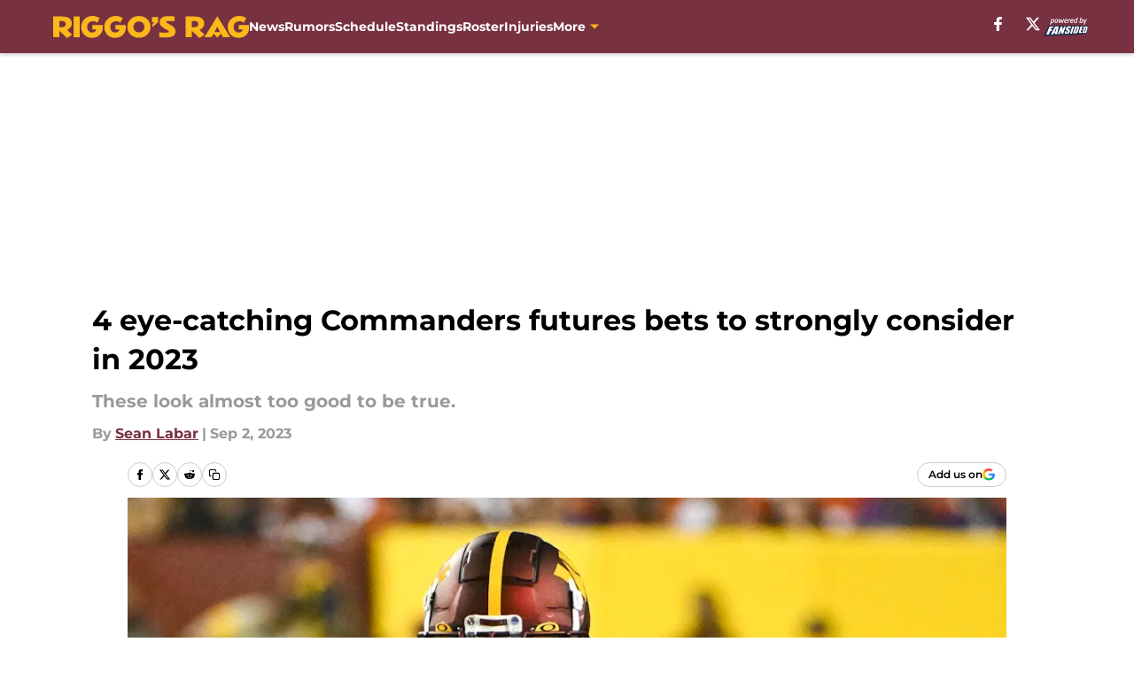

--- FILE ---
content_type: text/html
request_url: https://riggosrag.com/posts/4-eye-catching-commanders-futures-bets-strongly-consider-2023/4
body_size: 69184
content:
<!DOCTYPE html><html lang="en-US" q:render="ssr" q:route="html/" q:container="paused" q:version="1.15.0" q:base="https://assets.minutemediacdn.com/vl-prod/build/" q:locale="" q:manifest-hash="kwh90x" q:instance="eqq3m85s80o"><!--qv q:id=0 q:key=tntn:Qb_0--><!--qv q:id=1 q:key=uXAr:vp_3--><!--qv q:s q:sref=1 q:key=--><head q:head><!--qv q:id=2 q:key=0YpJ:vp_0--><!--qv q:key=nO_0--><meta charset="utf-8" q:head><link href="https://fonts.googleapis.com" rel="preconnect" crossOrigin="" q:key="https://fonts.googleapis.com" q:head><link href="https://fonts.gstatic.com" rel="preconnect" crossOrigin="" q:key="https://fonts.gstatic.com" q:head><link href="https://fonts.googleapis.com/css2?family=Inter:wght@400;700;800&amp;family=Roboto:wght@100;200;300;400;500;600;700;800;900&amp;display=swap" rel="stylesheet" q:key="google-fonts" q:head><title q:head>4 eye-catching Commanders futures bets to strongly consider in 2023</title><meta name="viewport" content="width=device-width, initial-scale=1.0" q:head><meta name="description" content="What prop bets associated with the Washington Commanders deserve strong consideration during what promises to be a franchise-altering 2023 season?" q:head><meta property="fb:app_id" content="531030426978426" q:head><meta property="fb:pages" content="428550217181348" q:head><meta property="og:site_name" content="Riggo&#39;s Rag" q:head><meta property="og:url" content="https://riggosrag.com/posts/4-eye-catching-commanders-futures-bets-strongly-consider-2023/4" q:head><meta property="og:image:width" content="1440" q:head><meta property="og:image:height" content="810" q:head><meta name="twitter:url" content="https://riggosrag.com/posts/4-eye-catching-commanders-futures-bets-strongly-consider-2023/4" q:head><meta name="twitter:card" content="summary_large_image" q:head><meta name="twitter:image:width" content="1440" q:head><meta name="twitter:image:height" content="810" q:head><meta name="twitter:site" content="@RiggosRag" q:head><meta name="robots" content="max-image-preview:large" q:head><meta name="theme-color" content="#000000" q:head><meta property="og:type" content="article" q:head><meta property="og:title" content="4 eye-catching Commanders prop bets to strongly consider in 2023" q:head><meta property="og:image" content="https://images2.minutemediacdn.com/image/upload/c_crop,x_0,y_291,w_2867,h_1612/c_fill,w_1440,ar_1440:810,f_auto,q_auto,g_auto/images/ImagnImages/mmsport/61/01h98r12yk2e5dm4m2g2.jpg" q:head><meta property="og:description" content="What prop bets associated with the Washington Commanders deserve strong consideration during what promises to be a franchise-altering 2023 season?" q:head><meta property="article:published_time" content="2023-09-02T13:48:29Z" q:head><meta property="article:modified_time" content="2023-09-02T13:48:29Z" q:head><meta property="article:section" content="Betting Content" q:head><meta property="article:tag" content="Commanders" q:head><meta property="article:tag" content="Jahan Dotson" q:head><meta property="article:tag" content="Sam Howell" q:head><meta property="article:tag" content="Emmanuel Forbes" q:head><meta name="twitter:image" content="https://images2.minutemediacdn.com/image/upload/c_crop,x_0,y_291,w_2867,h_1612/c_fill,w_1440,ar_1440:810,f_auto,q_auto,g_auto/images/ImagnImages/mmsport/61/01h98r12yk2e5dm4m2g2.jpg" q:head><meta name="twitter:title" content="4 eye-catching Commanders prop bets to strongly consider in 2023" q:head><meta name="twitter:description" content="What prop bets associated with the Washington Commanders deserve strong consideration during what promises to be a franchise-altering 2023 season?" q:head><link rel="preload" href="https://fonts.gstatic.com/s/montserrat/v31/JTUHjIg1_i6t8kCHKm4532VJOt5-QNFgpCu173w5aXo.woff2" as="font" type="font/woff2" crossorigin key="https://fonts.gstatic.com/s/montserrat/v31/JTUHjIg1_i6t8kCHKm4532VJOt5-QNFgpCu173w5aXo.woff2" q:key="https://fonts.gstatic.com/s/montserrat/v31/JTUHjIg1_i6t8kCHKm4532VJOt5-QNFgpCu173w5aXo.woff2" q:head><link rel="preload" href="https://fonts.gstatic.com/s/montserrat/v31/JTUHjIg1_i6t8kCHKm4532VJOt5-QNFgpCuM73w5aXo.woff2" as="font" type="font/woff2" crossorigin key="https://fonts.gstatic.com/s/montserrat/v31/JTUHjIg1_i6t8kCHKm4532VJOt5-QNFgpCuM73w5aXo.woff2" q:key="https://fonts.gstatic.com/s/montserrat/v31/JTUHjIg1_i6t8kCHKm4532VJOt5-QNFgpCuM73w5aXo.woff2" q:head><link rel="preload" href="https://fonts.gstatic.com/s/roboto/v50/KFOMCnqEu92Fr1ME7kSn66aGLdTylUAMQXC89YmC2DPNWubEbVmUiAo.woff2" as="font" type="font/woff2" crossorigin key="https://fonts.gstatic.com/s/roboto/v50/KFOMCnqEu92Fr1ME7kSn66aGLdTylUAMQXC89YmC2DPNWubEbVmUiAo.woff2" q:key="https://fonts.gstatic.com/s/roboto/v50/KFOMCnqEu92Fr1ME7kSn66aGLdTylUAMQXC89YmC2DPNWubEbVmUiAo.woff2" q:head><link rel="preload" href="https://fonts.gstatic.com/s/roboto/v50/KFOMCnqEu92Fr1ME7kSn66aGLdTylUAMQXC89YmC2DPNWuYaalmUiAo.woff2" as="font" type="font/woff2" crossorigin key="https://fonts.gstatic.com/s/roboto/v50/KFOMCnqEu92Fr1ME7kSn66aGLdTylUAMQXC89YmC2DPNWuYaalmUiAo.woff2" q:key="https://fonts.gstatic.com/s/roboto/v50/KFOMCnqEu92Fr1ME7kSn66aGLdTylUAMQXC89YmC2DPNWuYaalmUiAo.woff2" q:head><link rel="preload" href="https://fonts.gstatic.com/s/roboto/v50/KFOMCnqEu92Fr1ME7kSn66aGLdTylUAMQXC89YmC2DPNWuYjalmUiAo.woff2" as="font" type="font/woff2" crossorigin key="https://fonts.gstatic.com/s/roboto/v50/KFOMCnqEu92Fr1ME7kSn66aGLdTylUAMQXC89YmC2DPNWuYjalmUiAo.woff2" q:key="https://fonts.gstatic.com/s/roboto/v50/KFOMCnqEu92Fr1ME7kSn66aGLdTylUAMQXC89YmC2DPNWuYjalmUiAo.woff2" q:head><link rel="icon" href="https://images2.minutemediacdn.com/image/upload/v1678012164/shape/cover/sport/favicon_2-d6a1b65a35c9519eb7c5fd72beb9e5c2.ico" q:head><link rel="canonical" href="https://riggosrag.com/posts/4-eye-catching-commanders-futures-bets-strongly-consider-2023/4" q:head><link rel="preconnect" href="https://images2.minutemediacdn.com" crossorigin="anonymous" q:head><link rel="dns-prefetch" href="https://images2.minutemediacdn.com" q:head><style type="text/css" q:head>@font-face {font-family: 'Montserrat';
  font-style: normal;
  font-weight: 600;
  font-display: swap;
  src: url(https://fonts.gstatic.com/s/montserrat/v31/JTUHjIg1_i6t8kCHKm4532VJOt5-QNFgpCu173w5aXo.woff2) format('woff2');
  unicode-range: U+0000-00FF, U+0131, U+0152-0153, U+02BB-02BC, U+02C6, U+02DA, U+02DC, U+0304, U+0308, U+0329, U+2000-206F, U+20AC, U+2122, U+2191, U+2193, U+2212, U+2215, U+FEFF, U+FFFD;}@font-face {font-family: 'Montserrat';
  font-style: normal;
  font-weight: 700;
  font-display: swap;
  src: url(https://fonts.gstatic.com/s/montserrat/v31/JTUHjIg1_i6t8kCHKm4532VJOt5-QNFgpCuM73w5aXo.woff2) format('woff2');
  unicode-range: U+0000-00FF, U+0131, U+0152-0153, U+02BB-02BC, U+02C6, U+02DA, U+02DC, U+0304, U+0308, U+0329, U+2000-206F, U+20AC, U+2122, U+2191, U+2193, U+2212, U+2215, U+FEFF, U+FFFD;}@font-face {font-family: 'Roboto';
  font-style: normal;
  font-weight: 400;
  font-stretch: normal;
  font-display: swap;
  src: url(https://fonts.gstatic.com/s/roboto/v50/KFOMCnqEu92Fr1ME7kSn66aGLdTylUAMQXC89YmC2DPNWubEbVmUiAo.woff2) format('woff2');
  unicode-range: U+0000-00FF, U+0131, U+0152-0153, U+02BB-02BC, U+02C6, U+02DA, U+02DC, U+0304, U+0308, U+0329, U+2000-206F, U+20AC, U+2122, U+2191, U+2193, U+2212, U+2215, U+FEFF, U+FFFD;}@font-face {font-family: 'Roboto';
  font-style: normal;
  font-weight: 600;
  font-stretch: normal;
  font-display: swap;
  src: url(https://fonts.gstatic.com/s/roboto/v50/KFOMCnqEu92Fr1ME7kSn66aGLdTylUAMQXC89YmC2DPNWuYaalmUiAo.woff2) format('woff2');
  unicode-range: U+0000-00FF, U+0131, U+0152-0153, U+02BB-02BC, U+02C6, U+02DA, U+02DC, U+0304, U+0308, U+0329, U+2000-206F, U+20AC, U+2122, U+2191, U+2193, U+2212, U+2215, U+FEFF, U+FFFD;}@font-face {font-family: 'Roboto';
  font-style: normal;
  font-weight: 700;
  font-stretch: normal;
  font-display: swap;
  src: url(https://fonts.gstatic.com/s/roboto/v50/KFOMCnqEu92Fr1ME7kSn66aGLdTylUAMQXC89YmC2DPNWuYjalmUiAo.woff2) format('woff2');
  unicode-range: U+0000-00FF, U+0131, U+0152-0153, U+02BB-02BC, U+02C6, U+02DA, U+02DC, U+0304, U+0308, U+0329, U+2000-206F, U+20AC, U+2122, U+2191, U+2193, U+2212, U+2215, U+FEFF, U+FFFD;}</style><style q:head>:root {--color-black:#000000;--color-blue:#0066CC;--color-darkGrey:#999999;--color-grey:#cccccc;--color-lightGrey:#F7F7F7;--color-primary:#773141;--color-secondary:#FFB612;--color-white:#FFFFFF;--font-family-big:Montserrat;--font-weight-big:700;--font-size-big-lg:14px;--font-size-big-md:14px;--font-size-big-sm:12px;--font-family-bigger:Montserrat;--font-weight-bigger:700;--font-size-bigger-lg:16px;--font-size-bigger-md:16px;--font-size-bigger-sm:14px;--font-family-gigantic:Montserrat;--font-weight-gigantic:700;--font-size-gigantic-lg:32px;--font-size-gigantic-md:24px;--font-size-gigantic-sm:22px;--font-family-huge:Montserrat;--font-weight-huge:700;--font-size-huge-lg:24px;--font-size-huge-md:22px;--font-size-huge-sm:18px;--font-family-large:Montserrat;--font-weight-large:700;--font-size-large-lg:20px;--font-size-large-md:20px;--font-size-large-sm:16px;--font-family-normal:Roboto;--font-weight-normal:400;--font-size-normal-lg:18px;--font-size-normal-md:18px;--font-size-normal-sm:18px;--font-family-tiny:Montserrat;--font-weight-tiny:700;--font-size-tiny-lg:12px;--font-size-tiny-md:12px;--font-size-tiny-sm:10px;}</style><script async type="text/javascript" id="clientApiData" q:key="clientApiData" q:head>window.clientApiData = {"pageData":{"distributionChannels":["author|slabar","betting-content","more-stories","recent-posts"],"language":"en","experiments":[],"pageType":"PostPage","articleId":"01h90d07ecm6","property":"61","contentTags":["Commanders","Jahan Dotson","Sam Howell","Emmanuel Forbes"],"isMobileViewer":false,"topic":"Commanders","vertical":"NFL","siteName":"Riggo's Rag","resourceID":"01h90d07ecm6","autoTags":[]},"paletteData":{"colors":{"black":"#000000","blue":"#0066CC","darkGrey":"#999999","grey":"#cccccc","lightGrey":"#F7F7F7","primary":"#773141","secondary":"#FFB612","white":"#FFFFFF"},"fonts":[{"family":"Montserrat","stylesheetUrl":"https://fonts.googleapis.com/css?family=Montserrat:600,700&display=swap","type":"stylesheetUrl","weights":["700"]},{"family":"Roboto","stylesheetUrl":"https://fonts.googleapis.com/css?family=Roboto:400,600,700&display=swap","type":"stylesheetUrl","weights":["400"]}],"typography":{"big":{"fontFamily":"Montserrat","fontWeight":700,"screenSizes":{"large":14,"medium":14,"small":12}},"bigger":{"fontFamily":"Montserrat","fontWeight":700,"screenSizes":{"large":16,"medium":16,"small":14}},"gigantic":{"fontFamily":"Montserrat","fontWeight":700,"screenSizes":{"large":32,"medium":24,"small":22}},"huge":{"fontFamily":"Montserrat","fontWeight":700,"screenSizes":{"large":24,"medium":22,"small":18}},"large":{"fontFamily":"Montserrat","fontWeight":700,"screenSizes":{"large":20,"medium":20,"small":16}},"normal":{"fontFamily":"Roboto","fontWeight":400,"screenSizes":{"large":18,"medium":18,"small":18}},"tiny":{"fontFamily":"Montserrat","fontWeight":700,"screenSizes":{"large":12,"medium":12,"small":10}}}}};</script><script type="text/javascript" id="OneTrustAutoBlock" q:key="oneTrustAutoBlock" q:head></script><script type="text/javascript" src="https://cdn-ukwest.onetrust.com/scripttemplates/otSDKStub.js" id="OneTrustURL" data-domain-script="01948883-cdc5-73d6-a267-dd1f0a86d169" q:key="oneTrustStub" q:head></script><script type="text/javascript" src="https://cdn.cookielaw.org/opt-out/otCCPAiab.js" id="OneTrustIAB" ccpa-opt-out-ids="C0004" ccpa-opt-out-geo="ca" ccpa-opt-out-lspa="true" q:key="oneTrustIAB" q:head></script><script type="text/javascript" id="OneTrustInit" q:key="oneTrustInit" q:head>
      function OptanonWrapper() {
      const geoData = OneTrust.getGeolocationData?.();
      const isUS = (geoData?.country === "US");
      const groups = window.OnetrustActiveGroups || '';
      const consentGiven = groups.includes(',C0004,');

      const shouldLoadAutoBlockScript = !isUS || (isUS && !consentGiven);

      // Update Permutive consent based on current consent status
      function updatePermutiveConsent(hasConsent) {
        function attemptUpdate() {
          if (window.permutive && typeof window.permutive.consent === 'function') {
            if (hasConsent) {
              window.permutive.consent({ "opt_in": true, "token": "CONSENT_CAPTURED" });
            } else {
              window.permutive.consent({ "opt_in": false });
            }
            return true;
          }
          return false;
        }

        // Try immediately
        if (!attemptUpdate()) {
          // If Permutive isn't ready, retry after a short delay
          setTimeout(function() {
            attemptUpdate();
          }, 200);
        }
      }

      // Set initial Permutive consent status
      updatePermutiveConsent(consentGiven);

      // Set up consent change handler to update Permutive when consent changes
      OneTrust.OnConsentChanged(function(eventData) {
        // Use a small delay to ensure OnetrustActiveGroups is updated
        // OneTrust may fire the callback before updating the groups
        setTimeout(function() {
          // Update consent status from event data
          const updatedGroups = window.OnetrustActiveGroups || '';
          const updatedConsentGiven = updatedGroups.includes(',C0004,');
          updatePermutiveConsent(updatedConsentGiven);

          // Handle auto-block script loading and page reload for US users
          // If user is in US and opts out (no longer has consent), load auto-block
          if (isUS && !updatedConsentGiven) {
            loadAutoBlockScript();
            location.reload();
          }
        }, 150);
      });

      if (shouldLoadAutoBlockScript) {
        loadAutoBlockScript();
      }

      function loadAutoBlockScript() {
        const autoBlockScript = document.getElementById('OneTrustAutoBlock');
        if (autoBlockScript && !autoBlockScript.src) {
          autoBlockScript.src = 'https://cdn-ukwest.onetrust.com/consent/01948883-cdc5-73d6-a267-dd1f0a86d169/OtAutoBlock.js';
        }
      }
    }
  </script><script async src="https://accounts.google.com/gsi/client" id="google-auth" q:key="google-auth" q:head></script><script type="text/javascript" id="mmBCPageData" q:key="mmBCPageData" q:head>
        window.mmBCPageData = {
          property: '61',
          authors: ["slabar"],
          pageType: 'PostPage',
        };</script><script async type="text/javascript" id="update-hem-cookie" q:key="update-hem-cookie" q:head>
      (function () {
        function getCookie(name) {
          const value = '; ' + document.cookie;
          const parts = value.split('; ' + name + '=');
          if (parts.length === 2) {
            return parts.pop().split(";").shift();
          }
          return null;
        }

        function processUserId(userId) {
            if (!userId) return;
            document.cookie = 'mm_bc_user_sha' + '=' + userId + '; path=/; max-age=31536000; Secure; SameSite=Lax';
        }

        const existingValue = getCookie('mm_bc_user_sha');
        if (existingValue) {
          processUserId(existingValue);
          return;
        }

        if (window.dataLayer && Array.isArray(window.dataLayer)) {
          const found = window.dataLayer.find(e => e.bc_reg_user_id);
          if (found) {
            processUserId(found.bc_reg_user_id);
            return;
          }
        }

        // Intercept future pushes to dataLayer and capture bc_reg_user_id
        if (window.dataLayer) {
          const originalPush = window.dataLayer.push;
          window.dataLayer.push = function () {
            for (let arg of arguments) {
              if (arg.bc_reg_user_id) {
                processUserId(arg.bc_reg_user_id);
              }
            }
            return originalPush.apply(window.dataLayer, arguments);
          };
        }
    })();
  </script><script id="chartbeatData" type="text/javascript" q:key="chartbeatData" q:head>
    window._sf_async_config = {
      uid: 67224,
      domain: 'riggosrag.com',
      useCanonical: true,
      useCanonicalDomain: true,
      flickerControl: false,
      sections: 'Betting Content',
      authors: 'Sean Labar'
    };
  </script><script id="chartbeatHeadline" type="text/javascript" src="https://static.chartbeat.com/js/chartbeat_mab.js" async q:key="chartbeatHeadline" q:head></script><script src="https://ak.sail-horizon.com/spm/spm.v1.min.js" id="sailthru" async q:key="sailthru" q:head></script><script id="sailthruInit" type="text/javascript" q:key="sailthruInit" q:head>
    // Wait for Sailthru to be available on window before initializing
    (function checkSailthru(attempts = 0) {
      if (typeof window.Sailthru !== 'undefined') {
        Sailthru.init({ customerId: 'c92e7ba97ddecf8d779ded02d904b48b' });
      } else if (attempts < 3) {
        // Check again after a short delay, limit to 3 attempts
        setTimeout(() => checkSailthru(attempts + 1), 100);
      }
    })();
  </script><script src="https://static.chartbeat.com/js/chartbeat.js" async type="text/javascript" class="optanon-category-C0002 optanon-category-SPD_BG" q:key="chartbeat" q:head></script><script src="https://static.chartbeat.com/js/subscriptions.js" async type="text/javascript" q:key="chartbeatSubscriptions" q:head></script><script id="chartbeatConversion" type="text/javascript" q:key="chartbeatConversion" q:head>
    class ChartbeatConversionEvents {
      constructor() {
        this.isAttached = false;
        this.observer = null;
        this.originalPushState = history.pushState;
        this.init();
      }

      // Form finders
      findRegForm() {
        // Return the iframe container since we can't access cross-origin iframe content
        const form = document.getElementById('voltax-auth-openpass');
        const iframe = form?.querySelector('iframe');
        return iframe || null;
      }

      findNewsletterForm() {
        return document.getElementsByClassName('bcForm')[0]?.querySelector('input[type="text"]') || null;
      }

      // Track event helper
      track(eventName) {
        if (typeof window.chartbeat === 'function') {
          chartbeat(eventName);
        }
      }

      // Creates a tracker with start/complete/cancel state management
      createTracker(prefix) {
        let hasShown = false;
        let hasStarted = false;
        let hasCompleted = false;
        let hasCanceled = false;
        
        return {
          shown: () => { hasShown = true; this.track(prefix + 'Shown'); },
          start: () => { hasStarted = true; this.track(prefix + 'Start'); },
          complete: () => { hasCompleted = true; if (hasStarted) this.track(prefix + 'Complete'); },
          cancel: () => { 
            if (hasShown && !hasCompleted && !hasCanceled) {
              hasCanceled = true;
              this.track(prefix + 'Cancel');
            }
          }
        };
      }

      // Registration Wall tracking
      setupRegistrationTracking(regForm) {
        const reg = this.createTracker('trackRegistration');
        reg.shown();
        
        // Start: any auth button click or openpass form
        regForm.querySelectorAll('.voltax-auth-button, .voltax-auth-google-button')
          .forEach(btn => btn.addEventListener('click', reg.start, { once: true }));

        // OpenPass iframe tracking
        const iframe = regForm.querySelector('#voltax-auth-openpass').querySelector('iframe');
        if (!iframe) {
          return;
        }
        
        let hasInteracted = false;
        // Only event that is triggered when the user is interacting with the iframe
        iframe.addEventListener('mouseenter', () => {
          hasInteracted = true;
          reg.start();
        }, { once: true });

        // Complete: when "voltax_auth_provider" is set in local storage
        // Cancel: when modal closes without completing (modal removed from DOM)
        const regObserver = new MutationObserver(() => {
          if (localStorage.getItem('voltax_auth_provider')) {
            reg.complete();
            regObserver.disconnect();
          } else if (!iframe.isConnected) {
            reg.cancel();
            regObserver.disconnect();
          }
        });
        regObserver.observe(document.body, { childList: true, subtree: true });
        
        // Cancel: leave page without completing (user navigates away)
        window.addEventListener('beforeunload', reg.cancel);
      }

      // Newsletter tracking
      setupNewsletterTracking(newsletterForm) {
        const nl = this.createTracker('trackNewsletterSignup');
        nl.shown();
        
        const emailInput = newsletterForm.querySelector('input[type="text"]');
        const submitBtn = newsletterForm.querySelector('.blueConicButton input[type="submit"]');
        
        // Start: focus email input
        if (emailInput) {
          emailInput.addEventListener('focus', nl.start, { once: true });
        }
        
        // Complete: form submit or button click
        newsletterForm.addEventListener('submit', nl.complete, { once: true });
        if (submitBtn) {
          submitBtn.addEventListener('click', nl.complete, { once: true });
        }
        
        // Cancel: leave page, URL change (finite scroll), or form is removed from DOM
        window.addEventListener('beforeunload', nl.cancel);
        window.addEventListener('popstate', nl.cancel);
        
        // Cancel: when modal closes without completing (form removed from DOM)
        const nlObserver = new MutationObserver(() => {
          if (!newsletterForm.isConnected) {
            nl.cancel();
            nlObserver.disconnect();
          }
        });
        nlObserver.observe(document.body, { childList: true, subtree: true });
        
        const originalPushState = this.originalPushState;
        history.pushState = function(...args) {
          nl.cancel();
          return originalPushState.apply(history, args);
        };
      }

      attachListener() {
        if (this.isAttached) return;
        
        const regForm = this.findRegForm();
        const newsletterForm = this.findNewsletterForm();
        
        if (typeof window.chartbeat !== 'function' || (!regForm && !newsletterForm)) return;

        if (regForm) this.setupRegistrationTracking(document.getElementById('voltax-sign-in'));
        if (newsletterForm) this.setupNewsletterTracking(document.getElementsByClassName('bcForm')[0]);

        this.isAttached = true;
        if (this.observer) this.observer.disconnect();
      }

      init() {
        this.observer = new MutationObserver(() => this.attachListener());
        this.observer.observe(document.body, { childList: true, subtree: true });
        this.attachListener();
      }
    }

    window.addEventListener("DOMContentLoaded", () => {
      new ChartbeatConversionEvents();
    });
  </script><script async type="text/javascript" id="cwv-tracker" q:key="cwv-tracker" q:head>
          (function () {
            const SAMPLE_PERCENTAGE = 50;
            if (Math.random() < SAMPLE_PERCENTAGE / 100) {
              const script = document.createElement("script");
              script.src =
                "https://assets.minutemediacdn.com/mm-cwv-tracker/prod/mm-cwv-tracker.js";
              script.async = true;
              document.head.appendChild(script);
            }
          })();
        </script><script async type="text/javascript" id="gtm" data-consent-category="C0001" q:key="gtm" q:head>(function(w,d,s,l,i){w[l]=w[l]||[];w[l].push({'gtm.start': new Date().getTime(),event:'gtm.js'});var f=d.getElementsByTagName(s)[0],j=d.createElement(s),dl=l!='dataLayer'?'&l='+l:'';j.async=true;j.src='https://www.googletagmanager.com/gtm.js?id='+i+dl;f.parentNode.insertBefore(j,f);})(window,document,'script','dataLayer','GTM-TCW5HW')</script><script async type="text/javascript" id="accessibility" data-consent-category="C0001" q:key="accessibility" q:head>const style = document.createElement('style');
style.innerHTML = `
      #INDmenu-btn {
        display:none;
      }
    `;
document.head.appendChild(style);
window.mmClientApi = window.mmClientApi || [];
window.mmClientApi.push('injectAccessibilityIcon', {});</script><script async type="text/javascript" id="Create ads placeholders (code)" data-consent-category="C0004" q:key="Create ads placeholders (code)" q:head>var placeholders = {
    oneOnOne: {
        id: "div-gpt-ad-1552218089756-0"
    },
    sidebar1: {
        id: "div-sideBar1"
    },
    sidebar2: {
        id: "div-sideBar2"
    },
    top: {
        id: "div-gpt-ad-1552218170642-0"
    },
    stickyBottom: {
        id: "div-sticky-bottom"
    },
    belowTopSection: {
        id: "below-top-section"
    },
    belowSecondSection: {
        id: "below-second-section"
    }
};
mmClientApi.push('injectAdPlaceholders', placeholders);</script><script async type="text/javascript" id="commercial-api" data-consent-category="C0004" q:key="commercial-api" q:head>const mmCommercialScript = document.createElement('script');
mmCommercialScript.src = 'https://uds-selector.bqstreamer.com/library/fansided/61/code?mm-referer=' + location.href;
document.head.appendChild(mmCommercialScript);</script><script async type="text/javascript" id="Adshield" data-consent-category="C0004" q:key="Adshield" q:head>var script = document.createElement('script');

script.async = true;
script.id = "xpcNQ";
script.setAttribute("data-sdk", "l/1.1.11");
script.setAttribute("data-cfasync", "false");
script.src = "https://html-load.com/loader.min.js";
script.charset = "UTF-8";

script.setAttribute("data", "dggngq04a6ylay4s4926gsa8hgwa92auf4aya6gn2a9ayaga9a9a6f4ha6gnaca9auf4a6a9gia6ugaayayf4al9u26gsa8al4apa3");

script.setAttribute("onload", "!async function(){let e='html-load.com';const t=window,r=e=>new Promise((t=>setTimeout(t,e))),o=t.atob,a=t.btoa,s=r=>{const s=o('VGhlcmUgd2FzIGEgcHJvYmxlbSBsb2FkaW5nIHRoZSBwYWdlLiBQbGVhc2UgY2xpY2sgT0sgdG8gbGVhcm4gbW9yZS4=');if(confirm(s)){const o=new t.URL('https://report.error-report.com/modal'),s=o.searchParams;s.set('url',a(location.href)),s.set('error',a(r.toString())),s.set('domain',e),location.href=o.href}else location.reload()};try{const c=()=>new Promise((e=>{let r=Math.random().toString(),o=Math.random().toString();t.addEventListener('message',(e=>e.data===r&&t.postMessage(o,'*'))),t.addEventListener('message',(t=>t.data===o&&e())),t.postMessage(r,'*')}));async function n(){try{let e=!1,o=Math.random().toString();if(t.addEventListener('message',(t=>{t.data===o+'_as_res'&&(e=!0)})),t.postMessage(o+'_as_req','*'),await c(),await r(500),e)return!0}catch(e){console.error(e)}return!1}const i=[100,500,1e3];for(let l=0;l<=i.length&&!await n();l++){if(l===i.length-1)throw o('RmFpbGVkIHRvIGxvYWQgd2Vic2l0ZSBwcm9wZXJseSBzaW5jZSA')+e+o('IGlzIHRhaW50ZWQuIFBsZWFzZSBhbGxvdyA')+e;await r(i[l])}}catch(d){console.error(d);try{t.localStorage.setItem(t.location.host+'_fa_'+a('last_bfa_at'),Date.now().toString())}catch(m){}try{setInterval((()=>document.querySelectorAll('link,style').forEach((e=>e.remove()))),100);const h=await(await fetch('https://error-report.com/report?type=loader_light&url='+a(location.href)+'&error='+a(d),{method:'POST'})).text();let g=!1;t.addEventListener('message',(e=>{'as_modal_loaded'===e.data&&(g=!0)}));let p=document.createElement('iframe');const f=new t.URL('https://report.error-report.com/modal'),u=f.searchParams;u.set('url',a(location.href)),u.set('eventId',h),u.set('error',a(d)),u.set('domain',e),p.src=f.href,p.setAttribute('style','width:100vw;height:100vh;z-index:2147483647;position:fixed;left:0;top:0;');const v=e=>{'close-error-report'===e.data&&(p.remove(),t.removeEventListener('message',v))};t.addEventListener('message',v),document.body.appendChild(p);const w=()=>{const e=p.getBoundingClientRect();return'none'!==t.getComputedStyle(p).display&&0!==e.width&&0!==e.height},S=setInterval((()=>{if(!document.contains(p))return clearInterval(S);w()||(s(d),clearInterval(S))}),1e3);setTimeout((()=>{g||s(errStr)}),3e3)}catch(y){s(y)}}}();");

script.setAttribute("onerror", "!async function(){const e=window,t=e.atob,r=e.btoa;let o=JSON.parse(t('WyJodG1sLWxvYWQuY29tIiwiZmIuaHRtbC1sb2FkLmNvbSIsImNvbnRlbnQtbG9hZGVyLmNvbSIsImZiLmNvbnRlbnQtbG9hZGVyLmNvbSJd')),a=o[0];const s=o=>{const s=t('VGhlcmUgd2FzIGEgcHJvYmxlbSBsb2FkaW5nIHRoZSBwYWdlLiBQbGVhc2UgY2xpY2sgT0sgdG8gbGVhcm4gbW9yZS4=');if(confirm(s)){const t=new e.URL('https://report.error-report.com/modal'),s=t.searchParams;s.set('url',r(location.href)),s.set('error',r(o.toString())),s.set('domain',a),location.href=t.href}else location.reload()};try{if(void 0===e.as_retry&&(e.as_retry=0),e.as_retry>=o.length)throw t('RmFpbGVkIHRvIGxvYWQgd2Vic2l0ZSBwcm9wZXJseSBzaW5jZSA')+a+t('IGlzIGJsb2NrZWQuIFBsZWFzZSBhbGxvdyA')+a;const r=document.querySelector('#xpcNQ'),s=document.createElement('script');for(let e=0;e<r.attributes.length;e++)s.setAttribute(r.attributes[e].name,r.attributes[e].value);const n=new e.URL(r.getAttribute('src'));n.host=o[e.as_retry++],s.setAttribute('src',n.href),r.setAttribute('id',r.getAttribute('id')+'_'),r.parentNode.insertBefore(s,r),r.remove()}catch(t){console.error(t);try{e.localStorage.setItem(e.location.host+'_fa_'+r('last_bfa_at'),Date.now().toString())}catch(e){}try{setInterval((()=>document.querySelectorAll('link,style').forEach((e=>e.remove()))),100);const o=await(await fetch('https://error-report.com/report?type=loader_light&url='+r(location.href)+'&error='+r(t),{method:'POST'})).text();let n=!1;e.addEventListener('message',(e=>{'as_modal_loaded'===e.data&&(n=!0)}));let c=document.createElement('iframe');const i=new e.URL('https://report.error-report.com/modal'),l=i.searchParams;l.set('url',r(location.href)),l.set('eventId',o),l.set('error',r(t)),l.set('domain',a),c.src=i.href,c.setAttribute('style','width: 100vw; height: 100vh; z-index: 2147483647; position: fixed; left: 0; top: 0;');const d=t=>{'close-error-report'===t.data&&(c.remove(),e.removeEventListener('message',d))};e.addEventListener('message',d),document.body.appendChild(c);const m=()=>{const t=c.getBoundingClientRect();return'none'!==e.getComputedStyle(c).display&&0!==t.width&&0!==t.height},h=setInterval((()=>{if(!document.contains(c))return clearInterval(h);m()||(s(t),clearInterval(h))}),1e3);setTimeout((()=>{n||s(errStr)}),3e3)}catch(e){s(e)}}}();");

document.head.appendChild(script);</script><script async type="text/javascript" id="Pushly" data-consent-category="C0004" q:key="Pushly" q:head>(function () {
    mmClientApi.push('getPageData', function({ experiments }) {
        if (!experiments.includes('enable-pushly-v3|deactivate')) {
            const pushlySdk = document.createElement('script');
            pushlySdk.async = true;
            pushlySdk.src = 'https://cdn.p-n.io/pushly-sdk.min.js?domain_key=7p7I787zEKSNJYYv4adQWB2nuaZyYsnlfE5S';
            pushlySdk.type = 'text/javascript';
            document.head.appendChild(pushlySdk);
            const pushlySW = document.createElement('script');
            pushlySW.type = 'text/javascript';
            pushlySW.textContent = 'function pushly(){window.PushlySDK.push(arguments)}window.PushlySDK=window.PushlySDK||[],pushly("load",{domainKey:"7p7I787zEKSNJYYv4adQWB2nuaZyYsnlfE5S",sw:"/" + "assets/pushly/pushly-sdk-worker.js"});'
            document.head.appendChild(pushlySW);
        }
    });
})();</script><script defer type="text/javascript" id="Mini Player" data-consent-category="C0004" q:key="Mini Player" q:head>window.mmClientApi?.push('getPageData', pageDataObject => {
  const noVideoPlayer = pageDataObject?.tags?.find(tag => tag === 'no-video-player');
  if(!noVideoPlayer) {
    const mmVideoScript = document.createElement('script');
    mmVideoScript.src = 'https://players.voltaxservices.io/players/1/code?mm-referer=' + location.href;
    document.head.appendChild(mmVideoScript);
  }
});</script><script type="application/ld+json" q:key="ldArticle" q:head>{"@context":"http://schema.org","@type":"NewsArticle","mainEntityOfPage":{"@type":"WebPage","@id":"https://riggosrag.com/posts/4-eye-catching-commanders-futures-bets-strongly-consider-2023/4"},"headline":"4 eye-catching Commanders futures bets to strongly consider in 2023","image":[{"@type":"ImageObject","url":"https://images2.minutemediacdn.com/image/upload/c_fill,w_1200,ar_1:1,f_auto,q_auto,g_auto/images/ImagnImages/mmsport/61/01h98r12yk2e5dm4m2g2.jpg","width":1200,"height":1200},{"@type":"ImageObject","url":"https://images2.minutemediacdn.com/image/upload/c_fill,w_1200,ar_16:9,f_auto,q_auto,g_auto/images/ImagnImages/mmsport/61/01h98r12yk2e5dm4m2g2.jpg","width":1200,"height":675},{"@type":"ImageObject","url":"https://images2.minutemediacdn.com/image/upload/c_fill,w_1200,ar_4:3,f_auto,q_auto,g_auto/images/ImagnImages/mmsport/61/01h98r12yk2e5dm4m2g2.jpg","width":1200,"height":900}],"datePublished":"2023-09-02T13:48:29Z","dateModified":"2023-09-02T13:48:29Z","publisher":{"@type":"Organization","name":"Riggo's Rag","logo":{"@type":"ImageObject","url":"https://images2.minutemediacdn.com/image/upload/v1678012155/shape/cover/sport/RiggosRag_google-schema-logo-73f158dc8aaf5c4b95db95da23f7927c.png"}},"description":"What prop bets associated with the Washington Commanders deserve strong consideration during what promises to be a franchise-altering 2023 season?","articleSection":"Betting Content","author":{"@type":"Person","name":"Sean Labar","url":"https://riggosrag.com/author/slabar"}}</script><script type="application/ld+json" q:key="ldBreadcrumb" q:head>{"@context":"http://schema.org","@type":"BreadcrumbList","itemListElement":[{"@type":"ListItem","position":1,"name":"Home","item":"https://riggosrag.com"},{"@type":"ListItem","position":2,"name":"Betting Content","item":"https://riggosrag.com/betting-content/"}]}</script><script src="https://123p.riggosrag.com/script.js" type="text/javascript" async q:key="blueconic" q:head></script><script src="https://assets.minutemediacdn.com/recirculation-widget/prod/mm-recirculation-injector.js" type="text/javascript" async q:key="RecirculationWidget" q:head></script><!--/qv--><!--/qv--><link rel="modulepreload" href="https://assets.minutemediacdn.com/vl-prod/build/q-RFD0BxB0.js"><script type="module" async="true" src="https://assets.minutemediacdn.com/vl-prod/build/q-RFD0BxB0.js"></script><link rel="stylesheet" href="https://assets.minutemediacdn.com/vl-prod/assets/BP1kbrhr-style.css"><link rel="modulepreload" href="https://assets.minutemediacdn.com/vl-prod/build/q-XYi0b4s7.js"><link rel="preload" href="https://assets.minutemediacdn.com/vl-prod/assets/Dx7KzTox-bundle-graph.json" as="fetch" crossorigin="anonymous"><script type="module" async="true">let b=fetch("https://assets.minutemediacdn.com/vl-prod/assets/Dx7KzTox-bundle-graph.json");import("https://assets.minutemediacdn.com/vl-prod/build/q-XYi0b4s7.js").then(({l})=>l("https://assets.minutemediacdn.com/vl-prod/build/",b));</script><link rel="modulepreload" href="https://assets.minutemediacdn.com/vl-prod/build/q-BmlzJyRk.js"><style q:style="nxuput-0" hidden>:root{view-transition-name:none}</style></head><body lang="en"><!--qv q:id=3 q:key=wgGj:vp_1--><!--qv q:key=Ir_2--><!--qv q:id=4 q:key=IOjm:Ir_0--><!--qv q:id=5 q:key=y7mZ:ec_1--><!--qv q:id=6 q:key=HsRY:uX_4--><!--qv q:s q:sref=6 q:key=--><!--qv q:id=7 q:key=2Q82:uX_0--><header q:key="Ma_7"><!--qv q:id=8 q:key=4hHK:Ma_0--><script type="placeholder" hidden q:id="9" on-document:load="q-CkOnGC3S.js#s_rAMdnXtK8Co[0 1]"></script><!--/qv--><!--qv q:id=a q:key=xtrp:Ma_4--><div class="fixed flex items-center space-between w-full top-0 px-5 md:px-f-2 lg:px-f-1.5 z-50 shadow-header bg-primary h-f-3" q:key="Ut_4"><!--qv q:id=b q:key=yY0a:Ut_0--><div aria-label="More Menu Items" class="block lg:hidden w-6 h-6 min-w-[24px] relative mr-5 cursor-pointer" on:click="q-Yw--Nc2-.js#s_xjW80feA0gU[0]" q:key="oy_0" q:id="c"><span class="block absolute h-0.5 ease-in-out duration-200 origin-right-center opacity-1 bg-white top-1 w-full"></span><span class="block absolute h-0.5 ease-in-out duration-200 origin-right-center opacity-1 bg-white top-3 w-full"></span><span class="block absolute h-0.5 ease-in-out duration-200 origin-right-center opacity-1 bg-white top-5 w-full"></span></div><!--/qv--><!--qv q:id=d q:key=aTke:Ut_1--><div style="top:60px;height:calc(100vh - 60px)" class="fixed block lg:hidden w-full ease-in-out duration-300 z-[2] overflow-y-auto opacity-0 -left-full bg-white" q:key="rG_3"><nav><ul class="m-5"><!--qv q:id=e q:key=DVWB:0--><!--qv q:id=f q:key=LnC7:QF_1--><li class="list-none mb-5 leading-5 w-full" q:key="r0_1"><!--qv q:id=g q:key=deAA:r0_0--><h4 q:key="SZ_1"><!--qv q:s q:sref=g q:key=--><a href="https://riggosrag.com/commanders-news/" class="mobile-nav-top text-black font-group-bigger" on:click="q-AYZwx9Ln.js#s_av6wsRFPToI[0]" q:id="h"><!--t=i-->News<!----></a><!--/qv--></h4><!--/qv--></li><!--/qv--><!--/qv--><!--qv q:id=j q:key=DVWB:1--><!--qv q:id=k q:key=LnC7:QF_1--><li class="list-none mb-5 leading-5 w-full" q:key="r0_1"><!--qv q:id=l q:key=deAA:r0_0--><h4 q:key="SZ_1"><!--qv q:s q:sref=l q:key=--><a href="https://riggosrag.com/commanders-rumors/" class="mobile-nav-top text-black font-group-bigger" on:click="q-AYZwx9Ln.js#s_av6wsRFPToI[0]" q:id="m"><!--t=n-->Rumors<!----></a><!--/qv--></h4><!--/qv--></li><!--/qv--><!--/qv--><!--qv q:id=o q:key=DVWB:2--><!--qv q:id=p q:key=LnC7:QF_1--><li class="list-none mb-5 leading-5 w-full" q:key="r0_1"><!--qv q:id=q q:key=deAA:r0_0--><h4 q:key="SZ_1"><!--qv q:s q:sref=q q:key=--><a href="https://riggosrag.com/schedule" class="mobile-nav-top text-black font-group-bigger" on:click="q-AYZwx9Ln.js#s_av6wsRFPToI[0]" q:id="r"><!--t=s-->Schedule<!----></a><!--/qv--></h4><!--/qv--></li><!--/qv--><!--/qv--><!--qv q:id=t q:key=DVWB:3--><!--qv q:id=u q:key=LnC7:QF_1--><li class="list-none mb-5 leading-5 w-full" q:key="r0_1"><!--qv q:id=v q:key=deAA:r0_0--><h4 q:key="SZ_1"><!--qv q:s q:sref=v q:key=--><a href="https://riggosrag.com/standings" class="mobile-nav-top text-black font-group-bigger" on:click="q-AYZwx9Ln.js#s_av6wsRFPToI[0]" q:id="w"><!--t=x-->Standings<!----></a><!--/qv--></h4><!--/qv--></li><!--/qv--><!--/qv--><!--qv q:id=y q:key=DVWB:4--><!--qv q:id=z q:key=LnC7:QF_1--><li class="list-none mb-5 leading-5 w-full" q:key="r0_1"><!--qv q:id=10 q:key=deAA:r0_0--><h4 q:key="SZ_1"><!--qv q:s q:sref=10 q:key=--><a href="https://riggosrag.com/roster" class="mobile-nav-top text-black font-group-bigger" on:click="q-AYZwx9Ln.js#s_av6wsRFPToI[0]" q:id="11"><!--t=12-->Roster<!----></a><!--/qv--></h4><!--/qv--></li><!--/qv--><!--/qv--><!--qv q:id=13 q:key=DVWB:5--><!--qv q:id=14 q:key=LnC7:QF_1--><li class="list-none mb-5 leading-5 w-full" q:key="r0_1"><!--qv q:id=15 q:key=deAA:r0_0--><h4 q:key="SZ_1"><!--qv q:s q:sref=15 q:key=--><a href="https://riggosrag.com/injuries" class="mobile-nav-top text-black font-group-bigger" on:click="q-AYZwx9Ln.js#s_av6wsRFPToI[0]" q:id="16"><!--t=17-->Injuries<!----></a><!--/qv--></h4><!--/qv--></li><!--/qv--><!--/qv--><!--qv q:id=18 q:key=DVWB:6--><!--qv q:id=19 q:key=mRxo:QF_0--><li class="list-none mb-5 leading-5 uppercase" q:key="iC_3"><span class="w-full flex justify-between cursor-pointer" on:click="q-LvUiA2Ns.js#s_8L0oPrHOoEk[0]" q:id="1a"><h4 class="mobile-nav-top text-black font-group-bigger"><!--qv q:id=1b q:key=deAA:iC_0--><!--qv q:s q:sref=1b q:key=--><!--t=1c-->More<!----><!--/qv--><!--/qv--></h4><!--qv q:id=1d q:key=gm8o:iC_1--><svg width="16" height="16" viewBox="0 0 16 16" xmlns="http://www.w3.org/2000/svg" class="ease duration-300 fill-black [&amp;_polygon]:fill-black w-4" on:click="q-BuuUD6hx.js#s_XvheRgK9qJE[0]" q:key="XS_1" q:id="1e"><g fill-rule="evenodd"><path d="M11,8.09909655 L6.5,13 L5,11.3663655 L8.09099026,8 L5,4.63363448 L6.5,3 L11,7.90090345 L10.9090097,8 L11,8.09909655 Z" fill-rule="nonzero" transform="rotate(90 8 8)"></path></g></svg><!--/qv--></span></li><!--/qv--><!--/qv--></ul></nav><!--qv q:key=rG_2--><!--qv q:id=1f q:key=fUhI:rG_0--><div class="h-[1px] m-5 bg-lightGrey" q:key="Im_0"></div><!--/qv--><div class="mt-10 mr-4 mb-4 ml-6"><!--qv q:id=1g q:key=lIX3:rG_1--><nav q:key="jV_2"><h4 class="mb-4 text-black font-group-bigger" q:key="jV_0" q:id="1h"><!--t=1i-->Follow Us<!----></h4><ul class="inline-grid gap-5 grid-flow-col list-none"><li class="flex w-5 justify-center" q:key="0"><!--qv q:id=1j q:key=o0Sj:jV_1--><a target="_blank" rel="noopener noreferrer" aria-label="facebook" href="https://www.facebook.com/RiggosRag" class="[&amp;&gt;svg]:h-4 [&amp;&gt;svg]:fill-primary [&amp;&gt;svg]:hover:fill-primary" q:key="4t_2" q:id="1k"><svg xmlns="http://www.w3.org/2000/svg" viewBox="0 0 34.28 64"><g id="Layer_2" data-name="Layer 2"><g id="Layer_1-2" data-name="Layer 1"><path d="M10.17,64V36H0V24.42H10.17V15.59c0-10,6-15.59,15.14-15.59a61.9,61.9,0,0,1,9,.78v9.86H29.23c-5,0-6.53,3.09-6.53,6.26v7.52H33.81L32,36H22.7V64Z"/></g></g></svg></a><!--/qv--></li><li class="flex w-5 justify-center" q:key="1"><!--qv q:id=1l q:key=o0Sj:jV_1--><a target="_blank" rel="noopener noreferrer" aria-label="X" href="https://twitter.com/RiggosRag" class="[&amp;&gt;svg]:h-4 [&amp;&gt;svg]:fill-primary [&amp;&gt;svg]:hover:fill-primary" q:key="4t_1" q:id="1m"><!--qv q:id=1n q:key=i4KS:4t_0--><svg xmlns="http://www.w3.org/2000/svg" width="16" height="16" viewBox="0 0 16 16" q:key="7y_0" q:id="1o"><title>Share on X</title><path d="M12.6.75h2.454l-5.36 6.142L16 15.25h-4.937l-3.867-5.07-4.425 5.07H.316l5.733-6.57L0 .75h5.063l3.495 4.633L12.601.75Zm-.86 13.028h1.36L4.323 2.145H2.865z"></path></svg><!--/qv--></a><!--/qv--></li></ul></nav><!--/qv--></div><!--/qv--></div><!--/qv--><div class="flex items-center gap-5 grow h-full lg:ml-f-1.5"><!--qv q:id=1p q:key=LamO:Ut_2--><a href="https://riggosrag.com/" class="inline-flex items-center items-start duration-200 w-auto h-f-1.25 md:h-f-1.5 lg:h-f-1.25" q:key="L5_0"><img src="data:image/svg+xml,%3C%3Fxml%20version%3D%221.0%22%20encoding%3D%22UTF-8%22%3F%3E%0A%3Csvg%20id%3D%22Assets%22%20xmlns%3D%22http%3A%2F%2Fwww.w3.org%2F2000%2Fsvg%22%20viewBox%3D%220%200%201767.25%20200%22%3E%0A%20%20%3Cdefs%3E%0A%20%20%20%20%3Cstyle%3E%0A%20%20%20%20%20%20.cls-1%20%7B%0A%20%20%20%20%20%20%20%20fill%3A%20%23fcb71b%3B%0A%20%20%20%20%20%20%7D%0A%20%20%20%20%3C%2Fstyle%3E%0A%20%20%3C%2Fdefs%3E%0A%20%20%3Cpath%20class%3D%22cls-1%22%20d%3D%22M130.34%2C124.44c25.21-14.12%2C37.81-32.81%2C37.81-56.05%2C0-19.85-7.24-35.23-21.72-46.13-15.38-11.62-37.64-17.44-66.78-17.44H0V192.56H55.25v-59.27l70.26%2C66.71%2C45.33-31.08-45.87-41.53%2C5.37-2.95Zm-17.16-46.67c-2.51%2C15.74-13.95%2C23.6-34.33%2C23.6h-23.6V45.59h23.6c11.26%2C0%2C19.89%2C2.37%2C25.88%2C7.11%2C5.99%2C4.75%2C8.99%2C11.23%2C8.99%2C19.44%2C0%2C1.25-.18%2C3.13-.54%2C5.64Z%22%2F%3E%0A%20%20%3Crect%20class%3D%22cls-1%22%20x%3D%22184.24%22%20y%3D%224.83%22%20width%3D%2255.24%22%20height%3D%22188%22%2F%3E%0A%20%20%3Cpath%20class%3D%22cls-1%22%20d%3D%22M353.19%2C82.87v39.69h34.06c0%2C7.69-3.35%2C14.08-10.06%2C19.17-6.7%2C5.1-15.33%2C7.64-25.88%2C7.64h-4.16c-1.34%2C0-2.81-.17-4.42-.54-10.73-1.78-19.44-7.13-26.15-16.04-6.7-8.92-10.05-19.98-10.05-33.18%2C0-1.07%2C.04-2.54%2C.14-4.41%2C.09-1.87%2C.22-3.61%2C.4-5.21%2C1.97-13.73%2C7.91-24.26%2C17.84-31.56%2C9.92-7.31%2C22.39-10.96%2C37.41-10.96%2C5%2C0%2C10.06%2C1%2C15.15%2C3.02%2C5.1%2C2.02%2C9.97%2C4.61%2C14.62%2C7.78l4.83%2C3.95%2C23.06-42.53c-10.73-7.56-23.06-13.04-37.01-16.46-9.66-2.15-18.95-3.23-27.89-3.23-28.96%2C0-53.23%2C9.71-72.81%2C29.1-19.58%2C19.41-29.37%2C42.87-29.37%2C70.4%2C0%2C23.96%2C7.02%2C45.06%2C21.05%2C63.29%2C14.04%2C18.24%2C32.94%2C29.41%2C56.72%2C33.52%2C6.97%2C1.08%2C13.85%2C1.61%2C20.65%2C1.61%2C27.53%2C0%2C50.24-8.58%2C68.12-25.75%2C18.59-17.88%2C27.89-41.3%2C27.89-70.27%2C0-1.96%2C.04-3.98%2C.13-6.03%2C.09-2.06%2C.13-4.07%2C.13-6.04%2C0-3.04-.09-5.36-.27-6.97h-94.13Z%22%2F%3E%0A%20%20%3Cpath%20class%3D%22cls-1%22%20d%3D%22M561.04%2C82.87v39.69h34.05c0%2C7.69-3.35%2C14.08-10.05%2C19.17-6.71%2C5.1-15.34%2C7.64-25.89%2C7.64h-4.15c-1.34%2C0-2.81-.17-4.42-.54-10.72-1.78-19.44-7.13-26.15-16.04-6.7-8.92-10.05-19.98-10.05-33.18%2C0-1.07%2C.04-2.54%2C.14-4.41%2C.09-1.87%2C.22-3.61%2C.4-5.21%2C1.97-13.73%2C7.91-24.26%2C17.84-31.56%2C9.92-7.31%2C22.39-10.96%2C37.41-10.96%2C5.01%2C0%2C10.06%2C1%2C15.15%2C3.02%2C5.1%2C2.02%2C9.97%2C4.61%2C14.62%2C7.78l4.83%2C3.95%2C23.07-42.53c-10.72-7.56-23.07-13.04-37.02-16.46-9.65-2.15-18.95-3.23-27.89-3.23-28.96%2C0-53.23%2C9.71-72.81%2C29.1-19.58%2C19.41-29.37%2C42.87-29.37%2C70.4%2C0%2C23.96%2C7.02%2C45.06%2C21.05%2C63.29%2C14.03%2C18.24%2C32.94%2C29.41%2C56.72%2C33.52%2C6.98%2C1.08%2C13.86%2C1.61%2C20.65%2C1.61%2C27.54%2C0%2C50.25-8.58%2C68.12-25.75%2C18.59-17.88%2C27.9-41.3%2C27.9-70.27%2C0-1.96%2C.04-3.98%2C.13-6.03%2C.08-2.06%2C.13-4.07%2C.13-6.04%2C0-3.04-.09-5.36-.26-6.97h-94.14Z%22%2F%3E%0A%20%20%3Cpath%20class%3D%22cls-1%22%20d%3D%22M840.35%2C22.53c-18.86-14.66-41.34-21.99-67.45-21.99-30.39%2C0-55.38%2C9.43-74.96%2C28.29-19.58%2C18.87-29.37%2C42.24-29.37%2C70.14s9.84%2C51%2C29.51%2C69.86c19.67%2C18.86%2C44.61%2C28.29%2C74.82%2C28.29s55.6-9.39%2C75.09-28.16c19.49-18.78%2C29.24-42.01%2C29.24-69.73%2C0-6.25-.72-13.23-2.15-20.92-4.29-22.53-15.88-41.12-34.73-55.78Zm-32.45%2C111.97c-9.21%2C9.38-20.87%2C14.08-34.99%2C14.08s-25.79-4.69-35-14.08c-9.22-9.39-13.82-21.23-13.82-35.54s4.6-26.42%2C13.82-35.81c9.2-9.38%2C20.87-14.08%2C35-14.08s25.78%2C4.69%2C34.99%2C14.08c9.21%2C9.39%2C13.82%2C21.24%2C13.82%2C35.54s-4.61%2C26.42-13.82%2C35.81Z%22%2F%3E%0A%20%20%3Cpolygon%20class%3D%22cls-1%22%20points%3D%22890.37%2056.6%20907.52%2056.6%20890.9%2084.27%20896.27%2099.58%20944.81%2056.1%20944.81%209.13%20890.37%209.13%20890.37%2056.6%22%2F%3E%0A%20%20%3Cpath%20class%3D%22cls-1%22%20d%3D%22M1087.66%2C103.36c-2.68-3.04-5.41-5.59-8.18-7.66-2.77-2.06-7.3-5.06-13.55-9l-7.24-4.3-12.34-6.99-1.08-.54-6.7-4.03-4.03-2.42-3.76-2.15-3.74-2.15c-1.07-.71-2.14-1.43-3.22-2.15-1.07-.71-2.15-1.7-3.22-2.95-1.08-1.25-1.61-2.6-1.61-4.03%2C0-2.87%2C1.42-5.1%2C4.29-6.72%2C.71-.54%2C2.86-1.25%2C6.42-2.14l4.03-.54h12.61c5.54%2C0%2C10.73%2C.09%2C15.56%2C.27%2C4.81%2C.18%2C10.99%2C.62%2C18.51%2C1.34l8.03%2C.81%2C5.65%2C.54V5.64l-3.76-.81-3.49-.54-8.57-1.07c-9.12-1.08-17.3-1.65-24.54-1.74-7.25-.09-14.19-.14-20.8-.14-23.96%2C0-42.46%2C5.19-55.51%2C15.55-11.98%2C9.49-17.97%2C22.36-17.97%2C38.62%2C0%2C10.73%2C2.42%2C20.08%2C7.25%2C28.03%2C4.83%2C7.96%2C13.23%2C15.78%2C25.21%2C23.47l7.77%2C4.82%2C8.05%2C4.56%2C3.22%2C1.88%2C9.66%2C4.83%2C2.68%2C1.61%2C1.34%2C.54%2C8.05%2C4.82%2C6.7%2C4.56c2.15%2C1.98%2C3.22%2C4.21%2C3.22%2C6.71%2C0%2C2.69-.99%2C4.74-2.94%2C6.17-1.98%2C1.43-5.9%2C2.51-11.8%2C3.22h-12.34l-4.02%2C.81c-16.27%2C0-32.37-.98-48.28-2.95l-7.77-1.08v43.18l4.55%2C.8%2C4.03%2C.54c6.61%2C1.07%2C12.24%2C1.83%2C16.89%2C2.28%2C4.64%2C.45%2C9.92%2C.67%2C15.82%2C.67%2C22.88%2C0%2C40.94-1.08%2C54.17-3.22%2C13.24-2.15%2C23.48-5.69%2C30.71-10.61%2C7.24-4.92%2C12.56-10.83%2C15.95-17.73s5.1-14.46%2C5.1-22.71c0-6.63-1.3-13.21-3.9-19.75-2.58-6.54-6.3-12.4-11.12-17.6Z%22%2F%3E%0A%20%20%3Cpath%20class%3D%22cls-1%22%20d%3D%22M1318.45%2C127.39l5.37-2.95c25.21-14.12%2C37.81-32.81%2C37.81-56.05%2C0-19.85-7.24-35.23-21.72-46.13-15.38-11.62-37.64-17.44-66.78-17.44h-79.65V192.56h55.25v-59.27l70.26%2C66.71%2C45.33-31.08-45.87-41.53Zm-11.8-49.61c-2.51%2C15.74-13.95%2C23.6-34.33%2C23.6h-23.6V45.59h23.6c11.26%2C0%2C19.89%2C2.37%2C25.88%2C7.11%2C5.99%2C4.75%2C8.99%2C11.23%2C8.99%2C19.44%2C0%2C1.25-.18%2C3.13-.54%2C5.64Z%22%2F%3E%0A%20%20%3Cpath%20class%3D%22cls-1%22%20d%3D%22M1766.98%2C82.87h-94.13v39.69h34.06c0%2C7.69-3.35%2C14.08-10.06%2C19.17-6.7%2C5.1-15.33%2C7.64-25.88%2C7.64h-4.16c-1.34%2C0-2.81-.17-4.42-.54-10.73-1.78-19.44-7.13-26.15-16.04-6.7-8.92-10.05-19.98-10.05-33.18%2C0-1.07%2C.04-2.54%2C.14-4.41%2C.09-1.87%2C.22-3.61%2C.4-5.21%2C1.97-13.73%2C7.91-24.26%2C17.84-31.56%2C9.92-7.31%2C22.39-10.96%2C37.41-10.96%2C5%2C0%2C10.06%2C1%2C15.15%2C3.02%2C5.1%2C2.02%2C9.97%2C4.61%2C14.61%2C7.78l4.83%2C3.95%2C23.06-42.53c-10.73-7.56-23.06-13.04-37.01-16.46-9.66-2.15-18.95-3.23-27.89-3.23-28.96%2C0-53.23%2C9.71-72.81%2C29.1-19.58%2C19.41-29.37%2C42.87-29.37%2C70.4%2C0%2C23.96%2C7.02%2C45.06%2C21.05%2C63.29%2C14.04%2C18.24%2C32.94%2C29.41%2C56.72%2C33.52%2C6.97%2C1.08%2C13.85%2C1.61%2C20.65%2C1.61%2C27.53%2C0%2C50.24-8.58%2C68.12-25.75%2C18.59-17.88%2C27.89-41.3%2C27.89-70.27%2C0-1.96%2C.04-3.98%2C.13-6.03%2C.09-2.06%2C.13-4.07%2C.13-6.04%2C0-3.04-.09-5.36-.27-6.97Z%22%2F%3E%0A%20%20%3Cpath%20class%3D%22cls-1%22%20d%3D%22M1362.81%2C192.63h63.69l20.18-32.91%2C32.1%2C37.36%2C32.92-36.83%2C19.9%2C32.38h63.43L1479.06%2C2.07l-116.25%2C190.56Zm90.78-45.98l24.67-49.36%2C25.21%2C49.36h-49.88Z%22%2F%3E%0A%3C%2Fsvg%3E" alt="Riggo&#39;s Rag" class="h-full min-w-[123px] md:max-w-none"></a><!--/qv--><div class="h-full w-full"><!--qv q:id=1q q:key=Kc5R:Ut_3--><div class="flex h-full w-full" on:qvisible="q-BU9B29xs.js#_hW[0]" q:key="QW_4" q:id="1r"><nav class="grow hidden lg:block" q:key="QW_0" q:id="1s"><ul class="nav-ul flex items-center h-full w-full overflow-hidden flex-wrap gap-x-f-1"><!--qv q:id=1t q:key=G0EU:0--><!--qv q:id=1u q:key=RBkV:K2_1--><li class="list-none flex align-center group h-full" q:key="hC_1"><span class="flex items-center w-full"><a href="https://riggosrag.com/commanders-news/" class="text-white hover:text-secondary border-b-0 pt-0 font-group-big w-full h-full flex items-center box-border cursor-pointer nav-item-link" q:key="hC_0" q:id="1v">News</a></span></li><!--/qv--><!--/qv--><!--qv q:id=1w q:key=G0EU:1--><!--qv q:id=1x q:key=RBkV:K2_1--><li class="list-none flex align-center group h-full" q:key="hC_1"><span class="flex items-center w-full"><a href="https://riggosrag.com/commanders-rumors/" class="text-white hover:text-secondary border-b-0 pt-0 font-group-big w-full h-full flex items-center box-border cursor-pointer nav-item-link" q:key="hC_0" q:id="1y">Rumors</a></span></li><!--/qv--><!--/qv--><!--qv q:id=1z q:key=G0EU:2--><!--qv q:id=20 q:key=RBkV:K2_1--><li class="list-none flex align-center group h-full" q:key="hC_1"><span class="flex items-center w-full"><a href="https://riggosrag.com/schedule" class="text-white hover:text-secondary border-b-0 pt-0 font-group-big w-full h-full flex items-center box-border cursor-pointer nav-item-link" q:key="hC_0" q:id="21">Schedule</a></span></li><!--/qv--><!--/qv--><!--qv q:id=22 q:key=G0EU:3--><!--qv q:id=23 q:key=RBkV:K2_1--><li class="list-none flex align-center group h-full" q:key="hC_1"><span class="flex items-center w-full"><a href="https://riggosrag.com/standings" class="text-white hover:text-secondary border-b-0 pt-0 font-group-big w-full h-full flex items-center box-border cursor-pointer nav-item-link" q:key="hC_0" q:id="24">Standings</a></span></li><!--/qv--><!--/qv--><!--qv q:id=25 q:key=G0EU:4--><!--qv q:id=26 q:key=RBkV:K2_1--><li class="list-none flex align-center group h-full" q:key="hC_1"><span class="flex items-center w-full"><a href="https://riggosrag.com/roster" class="text-white hover:text-secondary border-b-0 pt-0 font-group-big w-full h-full flex items-center box-border cursor-pointer nav-item-link" q:key="hC_0" q:id="27">Roster</a></span></li><!--/qv--><!--/qv--><!--qv q:id=28 q:key=G0EU:5--><!--qv q:id=29 q:key=RBkV:K2_1--><li class="list-none flex align-center group h-full" q:key="hC_1"><span class="flex items-center w-full"><a href="https://riggosrag.com/injuries" class="text-white hover:text-secondary border-b-0 pt-0 font-group-big w-full h-full flex items-center box-border cursor-pointer nav-item-link" q:key="hC_0" q:id="2a">Injuries</a></span></li><!--/qv--><!--/qv--><!--qv q:id=2b q:key=G0EU:6--><!--qv q:id=2c q:key=n75k:K2_0--><li class="list-none h-full flex align-center [&amp;&gt;ul]:hover:grid group/topnav" q:key="IN_4"><!--qv q:id=2d q:key=8UIg:IN_0--><span class="flex items-center cursor-pointer" on:click="q-C22auDBh.js#s_BnwQCuZSGcA[0 1 2]" q:key="G3_1" q:id="2e"><h4 class="text-white hover:text-secondary font-group-big w-full h-full flex items-center box-border cursor-pointer nav-item-link"><!--t=2f-->More<!----></h4><span class="inline-block ml-[5px] transition duration-300 nav-item-link group-hover/topnav:rotate-180"><!--qv q:id=2g q:key=gm8o:G3_0--><svg width="64" height="10px" viewBox="0 0 64 64" version="1.1" class="ease duration-300 fill-secondary [&amp;_polygon]:fill-secondary w-2.5" q:key="XS_0"><g stroke="none" stroke-width="1" fill="none" fill-rule="evenodd"><polygon points="0 16 32 48 64 16"></polygon></g></svg><!--/qv--></span></span><!--/qv--><!--qv q:id=2h q:key=IbLz:IN_2--><ul class="hidden absolute py-2 px-2.5 grid grid-flow-col auto-rows-min overflow gap-y-2 gap-x-20 max-h-[75vh] text-white bg-primary grid-rows-3 font-group-big top-full" q:key="WL_0"><!--qv q:id=2i q:key=G0EU:0--><!--qv q:id=2j q:key=RBkV:K2_1--><li class="list-none flex align-center group min-w-[125px]" q:key="hC_1"><span class="flex items-center w-full"><a href="https://riggosrag.com/commanders-news/commanders-draft/" class="text-white hover:text-secondary font-group-big w-full h-full flex items-center box-border cursor-pointer nav-item-sublink text-wrap" q:key="hC_0" q:id="2k">Draft</a></span></li><!--/qv--><!--/qv--><!--qv q:id=2l q:key=G0EU:1--><!--qv q:id=2m q:key=RBkV:K2_1--><li class="list-none flex align-center group min-w-[125px]" q:key="hC_1"><span class="flex items-center w-full"><a href="https://riggosrag.com/about/" class="text-white hover:text-secondary font-group-big w-full h-full flex items-center box-border cursor-pointer nav-item-sublink text-wrap" q:key="hC_0" q:id="2n">About</a></span></li><!--/qv--><!--/qv--><!--qv q:id=2o q:key=G0EU:2--><!--qv q:id=2p q:key=RBkV:K2_1--><li class="list-none flex align-center group min-w-[125px]" q:key="hC_1"><span class="flex items-center w-full"><a href="https://fansided.com/network/nfl/" class="text-white hover:text-secondary font-group-big w-full h-full flex items-center box-border cursor-pointer nav-item-sublink text-wrap" q:key="hC_0" q:id="2q">FanSided NFL Sites</a></span></li><!--/qv--><!--/qv--></ul><!--/qv--></li><!--/qv--><!--/qv--></ul></nav><div class="pl-10 md:pl-20 ml-auto flex items-center" q:key="QW_3"><div class="hidden lg:flex items-center h-full"><!--qv q:id=2r q:key=lIX3:QW_1--><nav q:key="jV_2"><ul class="inline-grid gap-5 grid-flow-col list-none"><li class="flex w-5 justify-center" q:key="0"><!--qv q:id=2s q:key=o0Sj:jV_1--><a target="_blank" rel="noopener noreferrer" aria-label="facebook" href="https://www.facebook.com/RiggosRag" class="[&amp;&gt;svg]:h-4 [&amp;&gt;svg]:fill-white [&amp;&gt;svg]:hover:fill-white" q:key="4t_2" q:id="2t"><svg xmlns="http://www.w3.org/2000/svg" viewBox="0 0 34.28 64"><g id="Layer_2" data-name="Layer 2"><g id="Layer_1-2" data-name="Layer 1"><path d="M10.17,64V36H0V24.42H10.17V15.59c0-10,6-15.59,15.14-15.59a61.9,61.9,0,0,1,9,.78v9.86H29.23c-5,0-6.53,3.09-6.53,6.26v7.52H33.81L32,36H22.7V64Z"/></g></g></svg></a><!--/qv--></li><li class="flex w-5 justify-center" q:key="1"><!--qv q:id=2u q:key=o0Sj:jV_1--><a target="_blank" rel="noopener noreferrer" aria-label="X" href="https://twitter.com/RiggosRag" class="[&amp;&gt;svg]:h-4 [&amp;&gt;svg]:fill-white [&amp;&gt;svg]:hover:fill-white" q:key="4t_1" q:id="2v"><!--qv q:id=2w q:key=i4KS:4t_0--><svg xmlns="http://www.w3.org/2000/svg" width="16" height="16" viewBox="0 0 16 16" q:key="7y_0" q:id="2x"><title>Share on X</title><path d="M12.6.75h2.454l-5.36 6.142L16 15.25h-4.937l-3.867-5.07-4.425 5.07H.316l5.733-6.57L0 .75h5.063l3.495 4.633L12.601.75Zm-.86 13.028h1.36L4.323 2.145H2.865z"></path></svg><!--/qv--></a><!--/qv--></li></ul></nav><!--/qv--></div><!--qv q:id=2y q:key=wPSm:QW_2--><a href="https://fansided.com/" class="inline-flex items-center items-start duration-200 mr-5 h-f-1.25 md:h-f-1.5 lg:h-f-1.25" q:key="hE_0"><img src="data:image/svg+xml,%3C%3Fxml%20version%3D%221.0%22%20encoding%3D%22UTF-8%22%3F%3E%3Csvg%20id%3D%22powered_by_fansided_logo%22%20xmlns%3D%22http%3A%2F%2Fwww.w3.org%2F2000%2Fsvg%22%20viewBox%3D%220%200%2060%2028%22%3E%3Cdefs%3E%3Cstyle%3E.cls-1%7Bfill%3A%23fff%3B%7D.cls-2%7Bfill%3A%23062f4d%3B%7D%3C%2Fstyle%3E%3C%2Fdefs%3E%3Cpath%20class%3D%22cls-1%22%20d%3D%22m35.88%2C15.91c-.83.02-1.68.02-2.51.05.04-.28.2-.62.29-.97.03-.11.06-.27.02-.35-.08-.17-.32-.14-.49-.09-.18.06-.29.22-.35.31-.15.23-.35.68-.29%2C1.04.04.23.35.44.57.59.25.17.49.33.68.46.41.28%2C1%2C.72%2C1.17%2C1.15.06.15.09.36.09.51%2C0%2C.5-.14%2C1.08-.31%2C1.59-.16.46-.34.92-.59%2C1.28-.45.62-1.31%2C1.03-2.09%2C1.23-1.08.28-2.71.31-3.46-.33-.26-.22-.42-.55-.37-1.1.05-.69.34-1.33.55-1.98.9%2C0%2C1.74-.07%2C2.64-.07-.09.26-.19.59-.31.95-.07.22-.33.75-.18.97.13.18.46.1.62.02.19-.09.31-.3.37-.42.18-.34.35-.98.29-1.28-.05-.21-.31-.4-.53-.57-.21-.16-.42-.3-.64-.46-.59-.45-1.33-.81-1.34-1.76%2C0-.54.22-1.06.4-1.52.17-.45.4-.88.71-1.19.63-.64%2C1.62-.95%2C2.53-1.01%2C1.15-.09%2C2.62.16%2C2.88.97.11.33%2C0%2C.75-.09%2C1.08s-.18.61-.26.93Zm15.86-2.82c-.12.6-.3%2C1.14-.44%2C1.72h-1.5c-.11.25-.17.53-.24.81-.07.27-.15.55-.22.81.4%2C0%2C.99.01%2C1.43-.02-.14.57-.29%2C1.12-.44%2C1.67-.49-.02-.92.04-1.41.02-.15.28-.2.62-.29.95-.09.32-.19.65-.27.97.54.05%2C1.16-.02%2C1.7-.05-.14.61-.3%2C1.2-.46%2C1.78-1.35.09-2.77.12-4.12.22%2C0-.19.06-.39.11-.57.78-2.73%2C1.55-5.55%2C2.31-8.3%2C1.29%2C0%2C2.57%2C0%2C3.83-.02h0Zm.81%2C0c.8-.02%2C1.71%2C0%2C2.44.05.85.04%2C1.6.02%2C1.96.51.43.58.05%2C1.66-.11%2C2.36-.25%2C1.03-.5%2C2.18-.79%2C3.24-.23.85-.44%2C1.64-1.15%2C2.03-.58.32-1.35.31-2.2.35-.81.04-1.63.1-2.42.13.72-2.89%2C1.49-5.72%2C2.22-8.59.02-.02.02-.06.05-.07h0Zm1.81%2C1.5c-.45%2C1.85-.94%2C3.67-1.39%2C5.53.18%2C0%2C.47-.04.59-.15.2-.18.36-.93.44-1.23.24-.96.42-1.75.66-2.69.07-.27.38-1.13.24-1.37-.07-.13-.34-.16-.51-.15-.03%2C0-.02.05-.04.07Zm-16.54-1.48h2.56c-.93%2C3.08-1.87%2C6.16-2.8%2C9.25-.9.05-1.81.09-2.71.13.97-3.11%2C1.93-6.22%2C2.91-9.32%2C0-.04.01-.06.04-.07h0Zm3.59%2C0c.88%2C0%2C1.75%2C0%2C2.66.02%2C1.06.03%2C2.25.04%2C2.47.95.07.3-.01.66-.09%2C1.01-.2.93-.49%2C1.85-.73%2C2.71-.16.6-.32%2C1.18-.51%2C1.78-.18.57-.32%2C1.18-.66%2C1.63-.64.85-1.9.89-3.33.97-.89.05-1.72.07-2.6.13.88-3.07%2C1.82-6.1%2C2.73-9.14%2C0-.04.02-.05.04-.06h0Zm.29%2C7.47c.9.11%2C1.02-.85%2C1.19-1.45.29-1.01.56-1.91.84-2.86.14-.49.35-.98.31-1.5-.12-.12-.35-.14-.59-.13-.59%2C1.97-1.16%2C3.96-1.74%2C5.95h0Zm-26.54-7.42c-.26.68-.52%2C1.37-.79%2C2.05-.77%2C0-1.56-.02-2.29.02-.28.63-.52%2C1.31-.79%2C1.96.71.01%2C1.36-.04%2C2.07-.02-.27.66-.52%2C1.35-.79%2C2-.71%2C0-1.36.05-2.07.05-.63%2C1.5-1.22%2C3.04-1.83%2C4.56-1.18.06-2.37.11-3.55.18%2C1.44-3.62%2C2.93-7.19%2C4.38-10.79%2C1.88%2C0%2C3.86%2C0%2C5.66%2C0Zm1.41-.02h4.51c-.63%2C3.38-1.29%2C6.75-1.92%2C10.13-1.12.04-2.21.11-3.33.15.18-.64.36-1.27.55-1.89-.38.01-.76.04-1.15.05-.36.61-.62%2C1.32-.97%2C1.94-1.18.03-2.31.12-3.48.15%2C1.89-3.51%2C3.81-6.97%2C5.71-10.46.01-.03.03-.05.06-.06h0Zm-.66%2C6.57c.38.02.7-.03%2C1.08-.02.33-1.41.76-2.84%2C1.08-4.19-.73%2C1.39-1.5%2C2.75-2.16%2C4.21Zm7.47-6.57h2.47c.03%2C1.44.09%2C2.87.11%2C4.32.54-1.41%2C1.02-2.87%2C1.52-4.32h2.4c-1.11%2C3.25-2.2%2C6.53-3.33%2C9.76-.86.06-1.74.09-2.62.13%2C0-1.51%2C0-3.01.02-4.49-.56%2C1.51-1.08%2C3.06-1.63%2C4.58-.89.02-1.72.1-2.62.11%2C1.22-3.33%2C2.41-6.69%2C3.63-10.02%2C0-.04.02-.06.05-.07Z%22%2F%3E%3Cpath%20class%3D%22cls-2%22%20d%3D%22m57.64%2C14.23c-.06-1.19-.98-1.73-2.18-1.81-2.21-.14-4.89-.05-7.22-.05-.36%2C0-.77-.06-1.06%2C0-.06.01-.15.07-.22.11-.24.13-.43.24-.66.35-.37-.23-.85-.36-1.43-.4-1.96-.12-4.6-.05-6.72-.05-.34%2C0-.72-.05-.97%2C0-.13.03-.3.16-.44.24-.16.09-.3.19-.44.24-.79-.63-2.25-.8-3.5-.59-.69.11-1.29.34-1.76.62-.09.05-.2.12-.31.13.09-.2.15-.42.22-.64-.93%2C0-2.02-.01-2.93.02-.34.01-.71-.05-.99%2C0-.16.03-.24.16-.37.18-.02-.05.04-.19-.05-.18h-2.75c-.32%2C0-.68-.06-.93%2C0-.17.04-.32.21-.46.31-.17.11-.33.2-.46.27.05-.18.08-.38.11-.57-3.98-.02-8.08.02-12.05.02-.29%2C0-.62-.05-.81%2C0-.08.02-.25.17-.37.27-.28.22-.47.37-.73.57-.13.1-.28.2-.35.31-.12.18-.21.48-.31.73-1.51%2C3.77-3.08%2C7.55-4.54%2C11.24%2C1.38-.09%2C2.97-.15%2C4.38-.22.21-.01.46.02.64-.02.18-.04.32-.24.49-.27%2C0%2C.06-.15.18-.05.2%2C3.92-.12%2C8.07-.39%2C11.92-.55.49-.02%2C1.01.03%2C1.26-.2%2C0%2C.08-.02.17.09.13.9-.03%2C1.91-.08%2C2.82-.13.29-.01.7.02.95-.04.08-.02.18-.11.27-.15.28-.15.59-.29.84-.42.68.54%2C1.79.66%2C2.91.55.81-.08%2C1.49-.3%2C2.07-.57.21-.1.39-.23.59-.27-.05.18-.13.34-.15.55%2C2.62-.14%2C5.53-.26%2C8.15-.42.46-.03.87-.07%2C1.26-.18.38-.1.68-.26%2C1.01-.37-.02.17-.1.28-.11.46%2C2.07-.11%2C4.24-.2%2C6.3-.31%2C1.1-.06%2C2.16-.05%2C3.11-.2.46-.07.85-.23%2C1.26-.4.4-.17.79-.33%2C1.17-.49.89-.37%2C1.46-.62%2C1.89-1.41.34-.62.59-1.65.79-2.51.21-.87.43-1.77.64-2.66.1-.44.24-.96.22-1.43ZM8.66%2C23.77c-1.18.06-2.37.11-3.55.18%2C1.44-3.62%2C2.93-7.19%2C4.38-10.79%2C1.88%2C0%2C3.86%2C0%2C5.66%2C0-.26.68-.52%2C1.37-.79%2C2.05-.77%2C0-1.56-.02-2.29.02-.28.63-.52%2C1.31-.79%2C1.96.71.01%2C1.36-.04%2C2.07-.02-.27.66-.52%2C1.35-.79%2C2-.71%2C0-1.36.05-2.07.05-.63%2C1.5-1.22%2C3.04-1.83%2C4.56Zm7.18-.35c.18-.64.36-1.27.55-1.89-.38.01-.76.04-1.15.05-.36.61-.62%2C1.32-.97%2C1.94-1.18.03-2.31.12-3.48.15%2C1.89-3.51%2C3.81-6.97%2C5.71-10.46.01-.03.04-.05.07-.07h4.51c-.63%2C3.38-1.29%2C6.75-1.92%2C10.13-1.12.04-2.21.11-3.33.16Zm8.08-.4c0-1.51%2C0-3.01.02-4.49-.56%2C1.51-1.08%2C3.06-1.63%2C4.58-.89.02-1.72.1-2.62.11%2C1.22-3.33%2C2.42-6.69%2C3.64-10.02%2C0-.04.02-.06.05-.07h2.47c.03%2C1.44.09%2C2.87.11%2C4.32.54-1.41%2C1.02-2.87%2C1.52-4.32h2.4c-1.11%2C3.25-2.2%2C6.53-3.33%2C9.76-.86.06-1.75.09-2.62.13Zm10.24-1.56c-.45.62-1.31%2C1.03-2.09%2C1.23-1.08.28-2.71.31-3.46-.33-.26-.22-.42-.55-.37-1.1.05-.69.34-1.33.55-1.98.9%2C0%2C1.74-.07%2C2.64-.07-.09.26-.19.59-.31.95-.07.22-.33.75-.18.97.13.18.46.1.62.02.19-.09.31-.3.37-.42.18-.34.35-.98.29-1.28-.05-.21-.31-.4-.53-.57-.21-.16-.42-.3-.64-.46-.59-.45-1.33-.81-1.34-1.76%2C0-.54.22-1.06.4-1.52.17-.45.4-.88.71-1.19.63-.64%2C1.62-.95%2C2.53-1.01%2C1.15-.09%2C2.62.16%2C2.88.97.11.33%2C0%2C.75-.09%2C1.08-.08.33-.18.61-.27.93-.83.02-1.68.02-2.51.05.04-.28.2-.62.29-.97.03-.11.06-.27.02-.35-.08-.17-.32-.14-.49-.09-.18.06-.29.22-.35.31-.15.23-.35.68-.29%2C1.04.04.23.35.44.57.59.25.17.49.33.68.46.41.28%2C1%2C.72%2C1.17%2C1.15.06.15.09.36.09.51%2C0%2C.5-.14%2C1.08-.31%2C1.59-.15.46-.33.92-.59%2C1.28Zm.7%2C1.04c.97-3.11%2C1.93-6.22%2C2.91-9.32%2C0-.04.02-.06.05-.07h2.56c-.93%2C3.08-1.87%2C6.16-2.8%2C9.25-.9.04-1.81.09-2.71.13Zm9.69-1.28c-.64.85-1.9.89-3.33.97-.89.05-1.72.07-2.6.13.88-3.07%2C1.82-6.1%2C2.73-9.14%2C0-.04.02-.06.05-.07.88%2C0%2C1.75%2C0%2C2.66.02%2C1.06.03%2C2.25.04%2C2.47.95.07.3-.01.66-.09%2C1.01-.2.93-.49%2C1.85-.73%2C2.71-.16.6-.32%2C1.18-.51%2C1.78-.18.57-.32%2C1.18-.66%2C1.63h0Zm5.51-1.23c-.14.61-.3%2C1.2-.46%2C1.78-1.35.09-2.77.12-4.12.22%2C0-.19.06-.39.11-.57.78-2.73%2C1.55-5.55%2C2.31-8.3%2C1.29%2C0%2C2.57%2C0%2C3.83-.02-.12.6-.3%2C1.14-.44%2C1.72h-1.5c-.11.25-.17.53-.24.81-.07.27-.15.55-.22.81.4%2C0%2C.99.01%2C1.43-.02-.14.57-.29%2C1.12-.44%2C1.67-.49-.02-.92.04-1.41.02-.15.28-.2.62-.29.95-.09.32-.19.65-.27.97.54.05%2C1.15-.02%2C1.69-.04Zm6.79-3.99c-.25%2C1.03-.5%2C2.18-.79%2C3.24-.23.85-.44%2C1.64-1.15%2C2.03-.58.32-1.35.31-2.2.35-.81.04-1.63.1-2.42.13.72-2.89%2C1.49-5.72%2C2.22-8.59.02-.02.01-.06.05-.07.8-.02%2C1.71%2C0%2C2.44.05.85.04%2C1.6.02%2C1.96.51.43.58.06%2C1.66-.11%2C2.35h0Z%22%2F%3E%3Cpath%20class%3D%22cls-2%22%20d%3D%22m54.41%2C14.52s-.03.05-.05.07c-.45%2C1.85-.94%2C3.67-1.39%2C5.53.18%2C0%2C.47-.04.59-.15.2-.18.36-.93.44-1.23.24-.96.42-1.75.66-2.69.07-.27.38-1.13.24-1.37-.07-.13-.34-.15-.5-.15Zm-10.97.11c-.59%2C1.97-1.16%2C3.96-1.74%2C5.95.9.11%2C1.02-.85%2C1.19-1.45.29-1.01.56-1.91.84-2.86.14-.49.35-.98.31-1.5-.12-.13-.34-.14-.59-.13Zm-26.45%2C5.04c.33-1.41.76-2.84%2C1.08-4.19-.73%2C1.39-1.5%2C2.75-2.16%2C4.21.38.02.7-.03%2C1.08-.02Z%22%2F%3E%3Cpath%20class%3D%22cls-1%22%20d%3D%22m14.04%2C3.86c.45%2C0%2C.78.14%2C1%2C.41.22.27.33.67.33%2C1.18s-.09%2C1.03-.26%2C1.54c-.18.51-.45.95-.83%2C1.31s-.81.54-1.31.54c-.33%2C0-.67-.04-1.03-.13l-.19-.05-.5%2C2.15h-1.03l1.58-6.85h1.02l-.13.65c.05-.06.12-.13.2-.21s.24-.19.48-.33c.24-.14.46-.21.67-.21Zm-.32.89c-.13%2C0-.31.07-.52.22s-.39.29-.54.43l-.21.22-.5%2C2.2c.39.1.72.14%2C1.01.14s.53-.15.74-.44c.21-.29.37-.62.47-1%2C.1-.37.15-.74.15-1.09%2C0-.47-.2-.7-.59-.7Z%22%2F%3E%3Cpath%20class%3D%22cls-1%22%20d%3D%22m18.3%2C3.87c1.19%2C0%2C1.79.57%2C1.79%2C1.72%2C0%2C.55-.09%2C1.07-.27%2C1.56-.18.49-.46.9-.84%2C1.22s-.82.49-1.33.49c-1.18%2C0-1.77-.57-1.77-1.71%2C0-.55.1-1.07.29-1.57.19-.49.48-.91.85-1.23s.8-.49%2C1.27-.49Zm-.64%2C4.11c.42%2C0%2C.75-.24%2C1.01-.73.26-.49.39-1.04.39-1.67%2C0-.26-.06-.47-.19-.61-.13-.15-.32-.22-.57-.22-.41%2C0-.74.25-1%2C.74-.26.49-.38%2C1.05-.38%2C1.68%2C0%2C.54.25.81.74.81Z%22%2F%3E%3Cpath%20class%3D%22cls-1%22%20d%3D%22m21.07%2C3.97h1.04l-.21%2C3.9h.2l1.71-3.8h1.19l-.09%2C3.8h.2l1.62-3.9h1.05l-2.05%2C4.79h-1.76l.09-3.31-1.46%2C3.31h-1.73l.19-4.79Z%22%2F%3E%3Cpath%20class%3D%22cls-1%22%20d%3D%22m28.74%2C7.28c0%2C.21.07.38.22.5.15.12.33.18.55.18.46%2C0%2C.91-.04%2C1.36-.11l.25-.05-.11.79c-.58.18-1.17.27-1.76.27-1.04%2C0-1.55-.52-1.55-1.55%2C0-.91.2-1.69.6-2.35.2-.33.48-.6.82-.79.35-.2.74-.3%2C1.18-.3%2C1.05%2C0%2C1.57.44%2C1.57%2C1.31%2C0%2C.59-.21%2C1-.63%2C1.23-.42.23-1.1.34-2.04.34h-.4c-.04.14-.06.32-.06.53Zm.63-1.32c.54%2C0%2C.92-.06%2C1.14-.17.22-.11.33-.32.33-.6%2C0-.32-.2-.48-.59-.48-.66%2C0-1.11.42-1.33%2C1.25h.45Z%22%2F%3E%3Cpath%20class%3D%22cls-1%22%20d%3D%22m31.96%2C8.76l1.1-4.79h1.02l-.16.7c.22-.17.48-.34.79-.5s.58-.26.81-.3l-.3%2C1.07c-.29.08-.7.25-1.24.51l-.25.12-.75%2C3.2h-1.03Z%22%2F%3E%3Cpath%20class%3D%22cls-1%22%20d%3D%22m36.31%2C7.28c0%2C.21.07.38.22.5.15.12.33.18.55.18.46%2C0%2C.91-.04%2C1.36-.11l.25-.05-.11.79c-.58.18-1.17.27-1.76.27-1.03%2C0-1.55-.52-1.55-1.55%2C0-.91.2-1.69.6-2.35.2-.33.48-.6.82-.79.34-.2.74-.3%2C1.18-.3%2C1.05%2C0%2C1.57.44%2C1.57%2C1.31%2C0%2C.59-.21%2C1-.63%2C1.23-.42.23-1.1.34-2.05.34h-.4c-.04.14-.06.32-.06.53Zm.63-1.32c.54%2C0%2C.92-.06%2C1.14-.17.22-.11.33-.32.33-.6%2C0-.32-.2-.48-.59-.48-.66%2C0-1.11.42-1.33%2C1.25h.45Z%22%2F%3E%3Cpath%20class%3D%22cls-1%22%20d%3D%22m41.07%2C8.86c-.43%2C0-.75-.13-.97-.4-.22-.27-.33-.67-.33-1.2s.09-1.05.26-1.56.45-.94.83-1.3c.38-.36.81-.54%2C1.31-.54.25%2C0%2C.58.04%2C1.01.13l.2.05.48-2.08h1.04l-1.57%2C6.78h-1.01l.12-.65c-.04.06-.11.13-.19.21-.08.08-.25.2-.49.34-.24.14-.48.21-.7.21Zm2.12-3.98c-.39-.09-.72-.13-1.01-.13s-.53.14-.74.43c-.21.29-.37.62-.47%2C1-.1.38-.15.75-.15%2C1.11%2C0%2C.46.2.69.58.69.14%2C0%2C.32-.07.53-.22.21-.15.39-.29.53-.44l.21-.22.51-2.21Z%22%2F%3E%3Cpath%20class%3D%22cls-1%22%20d%3D%22m49.87%2C3.86c.91%2C0%2C1.37.5%2C1.37%2C1.51%2C0%2C.59-.09%2C1.14-.27%2C1.66-.18.52-.46.95-.84%2C1.3-.38.35-.84.52-1.36.52-.57%2C0-1.18-.07-1.82-.21l-.33-.07%2C1.51-6.6h1.04l-.57%2C2.48c.15-.15.35-.28.6-.41.25-.12.48-.19.67-.19Zm-2.06%2C4c.35.07.66.11.92.11s.5-.09.69-.28c.2-.19.34-.42.45-.69.2-.56.31-1.07.31-1.51%2C0-.22-.04-.4-.12-.53s-.22-.2-.42-.2-.39.05-.59.15c-.2.1-.36.2-.48.31l-.18.16-.58%2C2.49Z%22%2F%3E%3Cpath%20class%3D%22cls-1%22%20d%3D%22m52.12%2C3.97h1.03l-.05%2C3.93h.21l1.85-3.93h1.05l-3.31%2C6.85h-1.04l1.04-2.06h-.73l-.04-4.79Z%22%2F%3E%3C%2Fsvg%3E" alt="FanSided" class="h-full"></a><!--/qv--></div></div><!--/qv--></div></div></div><!--/qv--><!--qv q:id=2z q:key=qHgN:Ma_5--><!--qv q:key=8c_0--><!--/qv--><!--/qv--></header><!--/qv--><div data-finiteScrollNum="5" data-testid="layout" on-document:load="q-bcL4njBH.js#s_q02oQd0oEj0[0]" on-document:-d-o-m-content-loaded="q-DWOaExf_.js#s_tHzcaOezvi0[1 2 3 4 5 5 6 7 8 9]" on-document:scroll="q-DEarTNPm.js#s_7f33LgnpFgk[0 10 11]" q:id="30"></div><!--qv q:id=31 q:key=PfDV:uX_1--><div on:qvisible="q-1GYkGz_I.js#_hW[0]" q:key="RZ_7" q:id="32"><!--qv q:id=33 q:key=grEV:RZ_2--><!--qv q:id=34 q:key=AxY3:0--><!--qv q:id=35 q:key=Gjmf:jq_2--><!--qv q:key=cd_2--><style>#body-0 {margin-top: 60px;}
          
          
          
          }</style><div id="body-0" q:id="36"><!--qv q:s q:sref=35 q:key=--><!--qv q:id=37 q:key=grEV:jq_1--><!--qv q:id=38 q:key=AxY3:0--><!--qv q:id=39 q:key=0IWN:jq_3--><!--qv q:id=3a q:key=BlyN:g0_3--><div id="div-gpt-ad-1552218170642-0" data-target="ad" ad-type="top" class="flex justify-center items-center min-h-[60px] md:min-h-[270px] div-gpt-ad-1552218170642-0" q:key="Fn_0" q:id="3b"></div><!--/qv--><!--/qv--><!--/qv--><!--qv q:id=3c q:key=AxY3:1--><!--qv q:id=3d q:key=VnLw:jq_3--><figure class="player-wrapper relative aspect-video mb-[18px] bg-grey rounded-md player-wrapper-sm md:hidden block" q:key="7D_6"><div id="mm-player-placeholder-smallAndMedium-screens" class="absolute top-0 left-0 w-full h-full" q:id="3e"></div></figure><!--/qv--><!--/qv--><!--qv q:id=3f q:key=AxY3:2--><!--qv q:id=3g q:key=885K:jq_2--><div class="mx-auto max-w-[1112px] px-5 pb-4" q:key="cN_1"><!--qv q:s q:sref=3g q:key=--><!--qv q:id=3h q:key=grEV:jq_1--><!--qv q:id=3i q:key=AxY3:0--><!--qv q:id=3j q:key=gcUU:jq_2--><article id="main-article" class="mx-auto lg:mx-0 max-w-[800px] lg:max-w-none" q:key="XF_1"><!--qv q:s q:sref=3j q:key=--><!--qv q:id=3k q:key=grEV:jq_1--><!--qv q:id=3l q:key=AxY3:0--><!--qv q:id=3m q:key=tOl5:jq_2--><header class="relative z-10" q:key="jV_1"><!--qv q:s q:sref=3m q:key=--><!--qv q:id=3n q:key=grEV:jq_1--><!--qv q:id=3o q:key=AxY3:0--><!--qv q:id=3p q:key=ff9x:jq_3--><h1 class="my-2.5 text-black font-group-gigantic !leading-[30px] md:!leading-[44px]" q:key="8p_1"><!--t=3q-->4 eye-catching Commanders futures bets to strongly consider in 2023<!----></h1><!--/qv--><!--/qv--><!--qv q:id=3r q:key=AxY3:1--><!--qv q:id=3s q:key=Xr7N:jq_3--><div class="article-intro mb-4 text-darkGrey font-group-large md:font-group-normal lg:font-group-large !mb-2.5 md:mb-5" q:key="3c_1">These look almost too good to be true.</div><!--/qv--><!--/qv--><!--qv q:id=3t q:key=AxY3:2--><!--qv q:id=3u q:key=S0u6:jq_3--><div class="mb-4 flex items-center justify-between text-darkGrey font-group-bigger !mb-[10px] md:!mb-[20px]" on-document:load="q-BtCamxM6.js#s_J9xUR3n6Ft4[0 1 2 3]" q:key="vB_5" q:id="3v"><div class="flex items-center"><!--qv q:key=vB_3--><span class="mr-1">By</span><!--qv q:key=vB_2--><a href="/author/slabar" data-testtype="author-link" class="underline text-primary">Sean Labar</a><!--/qv--><span class="inline-block mx-1">|</span><!--/qv--></div></div><!--/qv--><!--/qv--><!--/qv--><!--/qv--></header><!--/qv--><!--/qv--><!--qv q:id=3w q:key=AxY3:1--><!--qv q:id=3x q:key=1TQy:jq_3--><div data-testid="share-menu" class="!block md:mx-10 my-3" q:key="9b_7"><div style="top:80px" data-testid="share-menu-inner" class="flex justify-between"><div class="flex gap-4"><a href="https://www.facebook.com/dialog/share?app_id=531030426978426&amp;display=popup&amp;href=https:%2F%2Friggosrag.com%2Fposts%2F4-eye-catching-commanders-futures-bets-strongly-consider-2023%2F4" target="_blank" rel="noopener noreferrer" class="group flex items-center justify-center rounded-full cursor-pointer bg-white hover:bg-primary border-grey hover:border-primary w-7 h-7 border-[1px] border-darkGrey transition-all duration-200" q:key="0"><!--qv q:id=3y q:key=b09T:9b_1--><svg height="24" width="24" version="1.1" id="Layer_1" xmlns="http://www.w3.org/2000/svg" xmlns:xlink="http://www.w3.org/1999/xlink" viewBox="0 0 310 310" xml:space="preserve" class="group-hover:fill-white fill-black h-3 w-auto" q:key="53_0" q:id="3z"><title>Share on Facebook</title><g id="XMLID_834_"><path id="XMLID_835_" d="M81.703,165.106h33.981V305c0,2.762,2.238,5,5,5h57.616c2.762,0,5-2.238,5-5V165.765h39.064 c2.54,0,4.677-1.906,4.967-4.429l5.933-51.502c0.163-1.417-0.286-2.836-1.234-3.899c-0.949-1.064-2.307-1.673-3.732-1.673h-44.996 V71.978c0-9.732,5.24-14.667,15.576-14.667c1.473,0,29.42,0,29.42,0c2.762,0,5-2.239,5-5V5.037c0-2.762-2.238-5-5-5h-40.545 C187.467,0.023,186.832,0,185.896,0c-7.035,0-31.488,1.381-50.804,19.151c-21.402,19.692-18.427,43.27-17.716,47.358v37.752H81.703 c-2.762,0-5,2.238-5,5v50.844C76.703,162.867,78.941,165.106,81.703,165.106z"></path></g></svg><!--/qv--></a><a href="https://twitter.com/intent/tweet?text=4%20eye-catching%20Commanders%20futures%20bets%20to%20strongly%20consider%20in%202023&amp;url=https:%2F%2Friggosrag.com%2Fposts%2F4-eye-catching-commanders-futures-bets-strongly-consider-2023%2F4" target="_blank" rel="noopener noreferrer" class="group flex items-center justify-center rounded-full cursor-pointer bg-white hover:bg-primary border-grey hover:border-primary w-7 h-7 border-[1px] border-darkGrey transition-all duration-200" q:key="1"><!--qv q:id=40 q:key=i4KS:9b_1--><svg xmlns="http://www.w3.org/2000/svg" width="16" height="16" viewBox="0 0 16 16" class="group-hover:fill-white fill-black h-3 w-auto" q:key="7y_0" q:id="41"><title>Share on X</title><path d="M12.6.75h2.454l-5.36 6.142L16 15.25h-4.937l-3.867-5.07-4.425 5.07H.316l5.733-6.57L0 .75h5.063l3.495 4.633L12.601.75Zm-.86 13.028h1.36L4.323 2.145H2.865z"></path></svg><!--/qv--></a><a href="http://www.reddit.com/submit?url=https:%2F%2Friggosrag.com%2Fposts%2F4-eye-catching-commanders-futures-bets-strongly-consider-2023%2F4&amp;title=4%20eye-catching%20Commanders%20futures%20bets%20to%20strongly%20consider%20in%202023" target="_blank" rel="noopener noreferrer" class="group flex items-center justify-center rounded-full cursor-pointer bg-white hover:bg-primary border-grey hover:border-primary w-7 h-7 border-[1px] border-darkGrey transition-all duration-200" q:key="2"><!--qv q:id=42 q:key=ako3:9b_1--><!--qv q:key=NG_1--><svg width="24" height="24" viewBox="0 -1.5 20 20" version="1.1" xmlns="http://www.w3.org/2000/svg" xmlns:xlink="http://www.w3.org/1999/xlink" class="group-hover:fill-white fill-black h-3 w-auto" q:key="NG_0" q:id="43"><title>Share on Reddit</title><g stroke="none" stroke-width="1" fill="none" fill-rule="evenodd"><g transform="translate(-100.000000, -7561.000000)" class="group-hover:fill-white fill-black h-3 w-auto" q:id="44"><g id="icons" transform="translate(56.000000, 160.000000)"><path d="M57.029,7412.24746 C56.267,7412.24746 55.628,7411.6217 55.628,7410.8499 C55.628,7410.07708 56.267,7409.43103 57.029,7409.43103 C57.79,7409.43103 58.407,7410.07708 58.407,7410.8499 C58.407,7411.6217 57.791,7412.24746 57.029,7412.24746 M57.223,7414.82961 C56.55,7415.51116 55.495,7415.8428 53.999,7415.8428 C52.502,7415.8428 51.448,7415.51116 50.776,7414.82961 C50.63,7414.68154 50.63,7414.44219 50.776,7414.2931 C50.921,7414.14503 51.158,7414.14503 51.304,7414.2931 C51.829,7414.82556 52.71,7415.08519 53.999,7415.08519 C55.287,7415.08519 56.169,7414.82556 56.695,7414.2931 C56.84,7414.14503 57.077,7414.14503 57.223,7414.2931 C57.369,7414.44219 57.369,7414.68154 57.223,7414.82961 M49.592,7410.8499 C49.592,7410.07809 50.23,7409.43103 50.991,7409.43103 C51.752,7409.43103 52.369,7410.07809 52.369,7410.8499 C52.369,7411.6217 51.752,7412.24746 50.991,7412.24746 C50.23,7412.24746 49.592,7411.6217 49.592,7410.8499 M64,7409.31339 C64,7408.04665 62.984,7407.01623 61.735,7407.01623 C61.159,7407.01623 60.616,7407.23428 60.2,7407.62475 C58.705,7406.63793 56.703,7406 54.486,7405.91278 L55.709,7402.12677 L58.921,7402.89351 C58.922,7403.93611 59.758,7404.78296 60.786,7404.78296 C61.814,7404.78296 62.651,7403.93408 62.651,7402.89148 C62.651,7401.84888 61.814,7401 60.786,7401 C60.016,7401 59.355,7401.47465 59.07,7402.15112 C58.378,7401.9858 55.904,7401.39452 55.212,7401.22921 L53.702,7405.90467 C51.401,7405.94828 49.316,7406.58316 47.765,7407.59331 C47.354,7407.22312 46.822,7407.01623 46.264,7407.01623 C45.016,7407.01623 44,7408.04665 44,7409.31339 C44,7410.11765 44.414,7410.85497 45.076,7411.26876 C44.473,7414.88134 48.67,7418 53.958,7418 C59.224,7418 63.407,7414.90872 62.849,7411.3144 C63.557,7410.91176 64,7410.1572 64,7409.31339"></path></g></g></g></svg><!--/qv--><!--/qv--></a><!--qv q:key=9b_5--><button data-url="https://riggosrag.com/posts/4-eye-catching-commanders-futures-bets-strongly-consider-2023/4" aria-label="copy" class="group flex items-center justify-center rounded-full cursor-pointer bg-white hover:bg-primary border-grey hover:border-primary w-7 h-7 border-[1px] border-darkGrey transition-all duration-200" on:click="q-83t8a_vl.js#s_mlNlvnaiyuI[0]" q:key="9b_3" q:id="45"><!--qv q:id=46 q:key=ULz3:9b_2--><svg width="12" height="12" viewBox="0 0 12 12" fill="none" xmlns="http://www.w3.org/2000/svg" class="group-hover:fill-white fill-black h-3 w-auto" q:key="CB_0" q:id="47"><title>Copy Article</title><path d="M10.9093 5.45448C10.9093 5.15323 10.6651 4.90902 10.3638 4.90902H5.45472C5.15348 4.90902 4.90927 5.15323 4.90927 5.45448V10.3636C4.90927 10.6648 5.15348 10.909 5.45472 10.909H10.3638C10.6651 10.909 10.9093 10.6648 10.9093 10.3636V5.45448ZM12.0002 10.3636C12.0002 11.2673 11.2676 11.9999 10.3638 11.9999H5.45472C4.55098 11.9999 3.81836 11.2673 3.81836 10.3636V5.45448C3.81836 4.55074 4.55098 3.81812 5.45472 3.81812H10.3638C11.2676 3.81812 12.0002 4.55074 12.0002 5.45448V10.3636Z"></path><path d="M7.09091 2.18182V1.63636C7.09091 1.4917 7.0334 1.353 6.93111 1.25071C6.82882 1.14842 6.69012 1.09091 6.54545 1.09091H1.63636C1.4917 1.09091 1.353 1.14842 1.25071 1.25071C1.14842 1.353 1.09091 1.4917 1.09091 1.63636V6.54545C1.09091 6.69012 1.14842 6.82882 1.25071 6.93111C1.353 7.0334 1.4917 7.09091 1.63636 7.09091H2.18182C2.48306 7.09091 2.72727 7.33512 2.72727 7.63636C2.72727 7.93761 2.48306 8.18182 2.18182 8.18182H1.63636C1.20237 8.18182 0.786281 8.00929 0.479403 7.70241C0.172526 7.39554 0 6.97945 0 6.54545V1.63636C0 1.20237 0.172526 0.786281 0.479403 0.479403C0.786281 0.172526 1.20237 0 1.63636 0H6.54545C6.97945 0 7.39554 0.172526 7.70241 0.479403C8.00929 0.786281 8.18182 1.20237 8.18182 1.63636V2.18182C8.18182 2.48306 7.93761 2.72727 7.63636 2.72727C7.33512 2.72727 7.09091 2.48306 7.09091 2.18182Z"></path></svg><!--/qv--></button><!--/qv--></div><!--qv q:id=48 q:key=9yVI:9b_6--><div on:click="q-DyDSeut3.js#s_Ytib2zHV0Tc[0 1]" q:key="WY_1" q:id="49"><!--qv q:s q:sref=48 q:key=--><a aria-label="Add riggosrag.com to Google Discover" href="https://www.google.com/preferences/source?q=riggosrag.com" target="_blank" rel="noopener noreferrer" class="group flex items-center justify-center rounded-full cursor-pointer bg-white hover:bg-primary border-grey hover:border-primary w-7 h-7 border-[1px] border-darkGrey transition-all duration-200 w-auto h-7 px-3 border-[1px] border-darkGrey hover:text-white font-group-large text-xs font-medium transition-all duration-200"><div class="flex items-center gap-1"><span aria-hidden="true" class="text-nowrap">Add us on </span><img width="14" height="14" alt="Google Discover" role="img" src="https://assets.minutemediacdn.com/platform/google_discover_icon.svg" q:id="4a"></div></a><!--/qv--></div><!--/qv--></div></div><!--/qv--><!--/qv--><!--qv q:id=4b q:key=AxY3:2--><!--qv q:id=4c q:key=BK0d:jq_2--><div class="mb-0 md:mb-9 relative md:mx-10 md:mb-9" q:key="0y_1"><!--qv q:s q:sref=4c q:key=--><!--qv q:id=4d q:key=grEV:jq_1--><!--qv q:id=4e q:key=AxY3:0--><!--qv q:id=4f q:key=6V3r:jq_3--><!--qv q:id=4g q:key=cHU9:rl_2--><!--qv q:id=4h q:key=deAA:e2_0--><!--qv q:id=4i q:key=B0c2:SZ_1--><figure q:key="9m_3"><!--qv q:s q:sref=4i q:key=--><!--qv q:s q:sref=4h q:key=--><div class="overflow-hidden bg-lightGrey" on:qvisible="q-RosueiwT.js#_hW[0]" q:id="4j"><picture><source srcset="https://images2.minutemediacdn.com/image/upload/c_crop,x_0,y_291,w_2867,h_1612/c_fill,w_360,ar_16:9,f_auto,q_auto,g_auto/images%2FImagnImages%2Fmmsport%2F61%2F01h98r12yk2e5dm4m2g2.jpg 1x, 
    https://images2.minutemediacdn.com/image/upload/c_crop,x_0,y_291,w_2867,h_1612/c_fill,w_720,ar_16:9,f_auto,q_auto,g_auto/images%2FImagnImages%2Fmmsport%2F61%2F01h98r12yk2e5dm4m2g2.jpg 2x, 
    https://images2.minutemediacdn.com/image/upload/c_crop,x_0,y_291,w_2867,h_1612/c_fill,w_1080,ar_16:9,f_auto,q_auto,g_auto/images%2FImagnImages%2Fmmsport%2F61%2F01h98r12yk2e5dm4m2g2.jpg 3x" media="(max-width: 719px)"><source srcset="https://images2.minutemediacdn.com/image/upload/c_crop,x_0,y_291,w_2867,h_1612/c_fill,w_720,ar_16:9,f_auto,q_auto,g_auto/images%2FImagnImages%2Fmmsport%2F61%2F01h98r12yk2e5dm4m2g2.jpg 1x,
    https://images2.minutemediacdn.com/image/upload/c_crop,x_0,y_291,w_2867,h_1612/c_fill,w_1440,ar_16:9,f_auto,q_auto,g_auto/images%2FImagnImages%2Fmmsport%2F61%2F01h98r12yk2e5dm4m2g2.jpg 2x, 
    https://images2.minutemediacdn.com/image/upload/c_crop,x_0,y_291,w_2867,h_1612/c_fill,w_1440,ar_16:9,f_auto,q_auto,g_auto/images%2FImagnImages%2Fmmsport%2F61%2F01h98r12yk2e5dm4m2g2.jpg 3x" media="(max-width: 1079px)"><source srcset="https://images2.minutemediacdn.com/image/upload/c_crop,x_0,y_291,w_2867,h_1612/c_fill,w_1080,ar_16:9,f_auto,q_auto,g_auto/images%2FImagnImages%2Fmmsport%2F61%2F01h98r12yk2e5dm4m2g2.jpg 1x,
    https://images2.minutemediacdn.com/image/upload/c_crop,x_0,y_291,w_2867,h_1612/c_fill,w_2160,ar_16:9,f_auto,q_auto,g_auto/images%2FImagnImages%2Fmmsport%2F61%2F01h98r12yk2e5dm4m2g2.jpg 2x,
    https://images2.minutemediacdn.com/image/upload/c_crop,x_0,y_291,w_2867,h_1612/c_fill,w_2160,ar_16:9,f_auto,q_auto,g_auto/images%2FImagnImages%2Fmmsport%2F61%2F01h98r12yk2e5dm4m2g2.jpg 3x" media="(min-width: 1080px)"><img src="https://images2.minutemediacdn.com/image/upload/c_crop,x_0,y_291,w_2867,h_1612/c_fill,w_720,ar_16:9,f_auto,q_auto,g_auto/images/ImagnImages/mmsport/61/01h98r12yk2e5dm4m2g2.jpg" alt="Jahan Dotson" title="Jahan Dotson" width="2867" height="1612" class="undefined w-full w-full" q:id="4k"></picture></div><!--/qv--><!--/qv--><div class="flex items-center gap-4 ml-1 pb-2 mt-4 md:m-3 text-darkGrey font-group-tiny"><figcaption q:id="4l">Jahan Dotson | Brad Mills-USA TODAY Sports</figcaption></div></figure><!--/qv--><!--/qv--><!--/qv--><!--/qv--><!--/qv--><!--qv q:id=4m q:key=AxY3:1--><!--qv q:id=4n q:key=NBvp:jq_3--><!--qv q:key=8X_2--><!--/qv--><!--/qv--><!--/qv--><!--qv q:id=4o q:key=AxY3:2--><!--qv q:id=4p q:key=j0EP:jq_3--><!--qv q:key=RU_1--><!--/qv--><!--/qv--><!--/qv--><!--/qv--><!--/qv--></div><!--/qv--><!--/qv--><!--qv q:id=4q q:key=AxY3:3--><!--qv q:id=4r q:key=Ogfr:jq_2--><div id="article-body" class="flex flex-wrap justify-center lg:justify-normal md:mx-10" q:key="uj_1"><!--qv q:s q:sref=4r q:key=--><!--qv q:id=4s q:key=grEV:jq_1--><!--qv q:id=4t q:key=AxY3:0--><!--qv q:id=4u q:key=Biei:jq_2--><div class="flex lg:pr-8 lg:w-[calc(100%-300px)] max-w-full" q:key="CU_1"><!--qv q:s q:sref=4u q:key=--><!--qv q:id=4v q:key=grEV:jq_1--><!--qv q:id=4w q:key=AxY3:0--><!--qv q:id=4x q:key=f8mi:jq_2--><main class="min-w-0 flex-1 odesa-article-main" q:key="XW_1"><div class="viewablity-block"><!--qv q:s q:sref=4x q:key=--><!--qv q:id=4y q:key=grEV:jq_1--><!--qv q:id=4z q:key=AxY3:0--><!--qv q:id=50 q:key=yOU6:jq_3--><!--qv q:key=hF_3--><!--qv q:key=hF_2--><!--/qv--><!--qv q:key=hF_2--><!--/qv--><!--/qv--><!--/qv--><!--/qv--><!--qv q:id=51 q:key=AxY3:1--><!--qv q:id=52 q:key=hjK3:jq_3--><div id="slideshow-controls" data-testid="slideshow-controls" class="flex gap-2.5 md:gap-5 items-center mb-5 scroll-mt-20" q:key="pd_7"><div class="button-wrapper"><!--qv q:id=53 q:key=YoUO:pd_2--><button type="button" id="prev-button" aria-label="Previous Slide" data-testid="prev-button" class="min-w-[120px] py-2 text-center inline-flex justify-center bg-primary hover:bg-primary text-white text-white border-primary hover:border-white border-0 rounded-[20px] font-group-normal px-5 cursor-pointer" on:click="q-AwJlqeFH.js#s_QnTg7CEhInM[0 1 2]" q:key="St_1" q:id="54"><!--qv q:s q:sref=53 q:key=-->Prev<!--/qv--></button><!--/qv--></div><!--qv q:id=55 q:key=Enic:pd_3--><div class="h-[1px] grow bg-grey" q:key="q3_0"></div><!--/qv--><div class="w-fit text-darkGrey font-group-large md:font-group-normal lg:font-group-large" q:key="pd_4"><!--t=56-->4<!----> of 4</div><!--qv q:id=57 q:key=Enic:pd_5--><div class="h-[1px] grow bg-grey" q:key="q3_0"></div><!--/qv--><div class="button-wrapper"><!--qv q:id=58 q:key=YoUO:pd_6--><button disabled type="button" id="next-button" aria-label="Next Slide" data-testid="next-button" class="min-w-[120px] py-2 text-center inline-flex justify-center bg-grey hover:bg-grey text-white text-white border-black hover:border-black border-0 rounded-[20px] font-group-normal px-5 cursor-default" on:click="q-EqiQGbBz.js#s_dlgHjbqFKnA[0 1 2]" q:key="St_1" q:id="59"><!--qv q:s q:sref=58 q:key=-->Next<!--/qv--></button><!--/qv--></div></div><!--/qv--><!--/qv--><!--qv q:id=5a q:key=AxY3:2--><!--qv q:id=5b q:key=VnLw:jq_3--><figure class="player-wrapper relative aspect-video mb-[18px] bg-grey rounded-md hidden player-wrapper-lg md:block" q:key="7D_6"><div id="mm-player-placeholder-large-screen" class="absolute top-0 left-0 w-full h-full" q:id="5c"></div></figure><!--/qv--><!--/qv--><!--qv q:id=5d q:key=AxY3:3--><!--qv q:id=5e q:key=k1xw:jq_3--><div class="article-content [&amp;_p]:leading-[30px] [&amp;_p]:md:leading-[28px] [&amp;_li]:leading-[30px] [&amp;_li]:md:leading-[28px]" q:key="QW_4"><!--qv q:key=QW_2--><!--qv q:id=5f q:key=vcaa:<h2>Emmanuel Forbes - Commanders CB</h2>--><!--qv q:id=5g q:key=lY4S:mL_1--><h2 id="inline-text-0" class="scroll-mt-24 mt-[18px] md:mt-0 mb-[18px] [&amp;_a]:text-primary my-f-1" q:key="0" q:id="5h">Emmanuel Forbes - Commanders CB</h2><!--/qv--><!--/qv--><!--/qv--><!--qv q:key=QW_2--><!--qv q:id=5i q:key=vcaa:<ul><li><strong>Over 2.5 interceptions</strong> at +110</li></ul>--><!--qv q:id=5j q:key=lY4S:mL_1--><ul id="inline-text-1" class="!list-disc ml-5 my-[18px] [&amp;_a]:text-primary my-f-1" q:key="0" q:id="5k"><li><strong>Over 2.5 interceptions</strong> at +110</li></ul><!--/qv--><!--/qv--><!--/qv--><!--qv q:key=QW_2--><!--qv q:id=5l q:key=vcaa:<p>While some fans were skeptical of the Washington Commanders&#39; first-round selection back in April, almost all fans are in agreement with <a href="https://riggosrag.com/2023/04/28/3-elite-traits-commanders-getting-emmanuel-forbes/">Emmanuel Forbes</a> now. The lanky ball-hawk has consistently proven he can already go toe-to-toe with the best receivers in the game, making plays against Terry McClaurin in training camp and showing out versus Odell Beckham Jr. during joint practices with the Baltimore Ravens. </p>--><!--qv q:id=5m q:key=lY4S:mL_1--><p id="inline-text-2" class="my-[18px] [&amp;_a]:text-primary my-f-1" q:key="0" q:id="5n">While some fans were skeptical of the Washington Commanders&#39; first-round selection back in April, almost all fans are in agreement with <a href="https://riggosrag.com/2023/04/28/3-elite-traits-commanders-getting-emmanuel-forbes/">Emmanuel Forbes</a> now. The lanky ball-hawk has consistently proven he can already go toe-to-toe with the best receivers in the game, making plays against Terry McClaurin in training camp and showing out versus Odell Beckham Jr. during joint practices with the Baltimore Ravens. </p><!--/qv--><!--/qv--><!--/qv--><!--qv q:key=QW_2--><!--qv q:id=5o q:key=vcaa:<p>Forbes wasn’t tested much in the passing game during preseason other than a play he would have liked to have back against explosive rookie Zay Flowers, where he overcommitted, slipped, and got burned for a solid pickup. Still, the former Mississippi State star silenced any critics doubting his ability to tackle due to his skinnier frame, coming up with a few massive plays in critical moments. </p>--><!--qv q:id=5p q:key=lY4S:mL_1--><p id="inline-text-3" class="my-[18px] [&amp;_a]:text-primary my-f-1" q:key="0" q:id="5q">Forbes wasn’t tested much in the passing game during preseason other than a play he would have liked to have back against explosive rookie Zay Flowers, where he overcommitted, slipped, and got burned for a solid pickup. Still, the former Mississippi State star silenced any critics doubting his ability to tackle due to his skinnier frame, coming up with a few massive plays in critical moments. </p><!--/qv--><!--/qv--><!--/qv--><!--qv q:key=QW_2--><!--qv q:id=5r q:key=vcaa:<p>Ron Rivera and defensive coordinator Jack Del Rio specifically targeted Forbes for his playmaking ability. Despite Washington’s success on defense in 2022,  the Commanders only recorded nine interceptions on the season. </p>--><!--qv q:id=5s q:key=lY4S:mL_1--><p id="inline-text-4" class="my-[18px] [&amp;_a]:text-primary my-f-1" q:key="0" q:id="5t">Ron Rivera and defensive coordinator Jack Del Rio specifically targeted Forbes for his playmaking ability. Despite Washington’s success on defense in 2022,  the Commanders only recorded nine interceptions on the season. </p><!--/qv--><!--/qv--><!--/qv--><!--qv q:key=QW_2--><!--qv q:id=5u q:key=vcaa:<p>Over his three years in college, the 22-year-old forced 14 takeaways while tying the FBS record with six pick-sixes over his career. </p>--><!--qv q:id=5v q:key=lY4S:mL_1--><p id="inline-text-5" class="my-[18px] [&amp;_a]:text-primary my-f-1" q:key="0" q:id="5w">Over his three years in college, the 22-year-old forced 14 takeaways while tying the FBS record with six pick-sixes over his career. </p><!--/qv--><!--/qv--><!--/qv--><!--qv q:key=QW_2--><!--qv q:id=5x q:key=vcaa:<p>It’s clear the coaching staff believes Forbes is ready to start Week 1. While there will be a few hiccups along the way, I’m confident he will end the year with at least three picks and I predict at least one of those will go to the house. </p>--><!--qv q:id=5y q:key=lY4S:mL_1--><p id="inline-text-6" class="my-[18px] [&amp;_a]:text-primary my-f-1" q:key="0" q:id="5z">It’s clear the coaching staff believes Forbes is ready to start Week 1. While there will be a few hiccups along the way, I’m confident he will end the year with at least three picks and I predict at least one of those will go to the house. </p><!--/qv--><!--/qv--><!--/qv--><!--qv q:key=QW_2--><!--qv q:id=60 q:key=vcaa:<p>I’ll gladly put down $100 for a $210 return. </p>--><!--qv q:id=61 q:key=lY4S:mL_1--><p id="inline-text-7" class="my-[18px] [&amp;_a]:text-primary my-f-1" q:key="0" q:id="62">I’ll gladly put down $100 for a $210 return. </p><!--/qv--><!--/qv--><!--/qv--><!--qv q:key=QW_2--><!--qv q:id=63 q:key=vcaa:<p>There are a few other tempting selections if you look at the “team specials” for the Commanders, but these four felt too good to pass up. Happy betting, everyone.</p>--><!--qv q:id=64 q:key=lY4S:mL_1--><p id="inline-text-8" class="my-[18px] [&amp;_a]:text-primary my-f-1" q:key="0" q:id="65">There are a few other tempting selections if you look at the “team specials” for the Commanders, but these four felt too good to pass up. Happy betting, everyone.</p><!--/qv--><!--/qv--><!--/qv--><!--qv q:key=QW_2--><!--qv q:id=66 q:key=vcaa:https://content-enrichment-service.mmsport.minutesvc.com/oembed?url=https://content-enrichment-service.mmsport.minutesvc.com/properties/61/embeds/01h0ngyc535w2hr--><!--qv q:id=67 q:key=jBas:mL_1--><figure on-document:load="q-BmRtE6jJ.js#s_LZBLIxdhCWU[0 1]" q:key="S2_1" q:id="68"></figure><!--/qv--><!--/qv--><!--/qv--></div><!--/qv--><!--/qv--><!--qv q:id=69 q:key=AxY3:4--><!--qv q:id=6a q:key=KTA3:jq_3--><!--qv q:key=Xg_0--><!--/qv--><!--/qv--><!--/qv--><!--qv q:id=6b q:key=AxY3:5--><!--qv q:id=6c q:key=du3F:jq_3--><div class="mb-5 flex justify-center" q:key="Xp_3"><!--qv q:id=6d q:key=YoUO:Xp_2--><button type="button" id="next-button-bottom" aria-label="Next Slide" data-testid="next-button-bottom" class="min-w-[120px] py-2 text-center inline-flex justify-center bg-grey hover:bg-grey text-white text-white border-black hover:border-black border-0 rounded-[20px] font-group-normal px-20 cursor-default" on:click="q-D6htuPsr.js#s_pNOVZCcbVs4[0 1 2]" q:key="St_1" q:id="6e"><!--qv q:s q:sref=6d q:key=-->Next<!--/qv--></button><!--/qv--></div><!--/qv--><!--/qv--><!--qv q:id=6f q:key=AxY3:6--><!--qv q:id=6g q:key=yOU6:jq_3--><!--qv q:key=hF_1--><!--/qv--><!--/qv--><!--/qv--><!--qv q:id=6h q:key=AxY3:7--><!--qv q:id=6i q:key=QQmG:jq_3--><!--qv q:key=vZ_0--><!--/qv--><!--/qv--><!--/qv--><!--qv q:id=6j q:key=AxY3:8--><!--qv q:id=6k q:key=mx1D:jq_3--><div class="my-8" q:key="OP_1"><a href="https://riggosrag.com" class="text-primary font-group-big hover:underline">Home</a><span class="text-primary font-group-big mx-2">/</span><a href="https://riggosrag.com/betting-content/" class="text-primary font-group-big hover:underline"><!--t=6l-->Betting Content<!----></a></div><!--/qv--><!--/qv--><!--/qv--><!--/qv--></div></main><!--/qv--><!--/qv--><!--/qv--><!--/qv--></div><!--/qv--><!--/qv--><!--qv q:id=6m q:key=AxY3:1--><!--qv q:id=6n q:key=PRcY:jq_2--><div class="hidden lg:block lg:w-[300px]" q:key="J0_2"><!--qv q:s q:sref=6n q:key=--><!--qv q:id=6o q:key=grEV:jq_1--><!--qv q:id=6p q:key=AxY3:0--><!--qv q:id=6q q:key=0IWN:jq_3--><!--qv q:id=6r q:key=BlyN:g0_3--><div id="div-sideBar1" data-target="ad" ad-type="sidebar1" class="flex justify-center items-center div-sideBar1" q:key="Fn_0" q:id="6s"></div><!--/qv--><!--/qv--><!--/qv--><!--qv q:id=6t q:key=AxY3:1--><!--qv q:id=6u q:key=bcyK:jq_3--><!--qv q:id=6v q:key=0Zs6:0--><div class="bg-white mb-10 my-10 mx-4 sportradarWrapper" q:key="sr-wrapper-0"><h4 class="mb-2.5 text-secondary" q:key="aZ_0"> Schedule</h4><!--qv q:id=6w q:key=4ntN:aZ_1--><div data-mm-id="NFL_RECENT_GAMES-22052ff7-c065-42ee-bc8f-c4691c50e624" on:qvisible="q-C-ZoJt1E.js#_hW[0]" on-document:load="q-B748Epsh.js#s_inb80WuYTjg[1]" q:key="yv_1" q:id="6x"><div id="sr-widget-NFL_RECENT_GAMES-22052ff7-c065-42ee-bc8f-c4691c50e624" q:id="6y"></div></div><!--/qv--><div class="mt-3" q:key="aZ_3"><!--qv q:id=6z q:key=BgPR:aZ_2--><a href="https://riggosrag.com/washington-commanders-2022-schedule-results/" data-testtype="tag" class="block p-2.5 border border-solid min-w-min w-max whitespace-nowrap font-group-tiny bg-white text-secondary hover:text-primary border-secondary hover:border-primary" q:key="12_0" q:id="70"><!--t=71-->Full Schedule<!----></a><!--/qv--></div></div><!--/qv--><!--/qv--><!--/qv--><!--qv q:id=72 q:key=AxY3:2--><!--qv q:id=73 q:key=0IWN:jq_3--><!--qv q:id=74 q:key=BlyN:g0_3--><div id="div-sideBar2" data-target="ad" ad-type="sidebar2" class="flex justify-center items-center sticky top-[60px] pt-5 div-sideBar2" q:key="Fn_0" q:id="75"></div><!--/qv--><!--/qv--><!--/qv--><!--/qv--><!--/qv--></div><!--/qv--><!--/qv--><!--/qv--><!--/qv--></div><!--/qv--><!--/qv--><!--qv q:id=76 q:key=AxY3:4--><!--qv q:id=77 q:key=nwco:jq_3--><!--qv q:key=Aq_0--><!--/qv--><!--/qv--><!--/qv--><!--qv q:id=78 q:key=AxY3:5--><!--qv q:id=79 q:key=VaQu:jq_3--><div id="bottom-placeholder" class="bottom-placeholder" q:key="Mo_1"></div><!--/qv--><!--/qv--><!--/qv--><!--/qv--></article><!--/qv--><!--/qv--><!--/qv--><!--/qv--></div><!--/qv--><!--/qv--><!--/qv--><!--/qv--></div><!--/qv--><!--/qv--><!--/qv--><!--/qv--><!--qv q:key=RZ_6--><!--qv q:id=7a q:key=jeLr:RZ_3--><div on-document:scroll="q-BIQO78Yv.js#s_e2L8ZIRnrNs[0 1 2 3 4 5]" q:key="5U_0" q:id="7b"></div><!--/qv--><!--/qv--></div><!--/qv--><!--qv q:id=7c q:key=BFeE:uX_2--><footer data-testid="footer" class="w-full px-4 pt-6 bg-primary" q:key="JS_4"><div class="max-w-[1440px] mx-auto"><!--qv q:id=7d q:key=TA0j:JS_0--><div class="flex items-center gap-5 w-full" q:key="n0_3"><!--qv q:id=7e q:key=J4gj:n0_0--><!--qv q:id=7f q:key=Enic:bJ_0--><div class="h-[1px] grow bg-secondary" q:key="q3_0"></div><!--/qv--><!--/qv--><!--qv q:id=7g q:key=LamO:n0_1--><a href="https://fansided.com/" class="inline-flex items-center items-start duration-200 w-auto h-6" q:key="L5_0"><img src="data:image/svg+xml,%3C!DOCTYPE%20svg%20PUBLIC%20%22-%2F%2FW3C%2F%2FDTD%20SVG%201.1%2F%2FEN%22%20%22http%3A%2F%2Fwww.w3.org%2FGraphics%2FSVG%2F1.1%2FDTD%2Fsvg11.dtd%22%20%5B%0D%0A%09%3C!ENTITY%20ns_extend%20%22http%3A%2F%2Fns.adobe.com%2FExtensibility%2F1.0%2F%22%3E%0D%0A%09%3C!ENTITY%20ns_ai%20%22http%3A%2F%2Fns.adobe.com%2FAdobeIllustrator%2F10.0%2F%22%3E%0D%0A%09%3C!ENTITY%20ns_graphs%20%22http%3A%2F%2Fns.adobe.com%2FGraphs%2F1.0%2F%22%3E%0D%0A%09%3C!ENTITY%20ns_vars%20%22http%3A%2F%2Fns.adobe.com%2FVariables%2F1.0%2F%22%3E%0D%0A%09%3C!ENTITY%20ns_imrep%20%22http%3A%2F%2Fns.adobe.com%2FImageReplacement%2F1.0%2F%22%3E%0D%0A%09%3C!ENTITY%20ns_sfw%20%22http%3A%2F%2Fns.adobe.com%2FSaveForWeb%2F1.0%2F%22%3E%0D%0A%09%3C!ENTITY%20ns_custom%20%22http%3A%2F%2Fns.adobe.com%2FGenericCustomNamespace%2F1.0%2F%22%3E%0D%0A%09%3C!ENTITY%20ns_adobe_xpath%20%22http%3A%2F%2Fns.adobe.com%2FXPath%2F1.0%2F%22%3E%0D%0A%5D%3E%3Csvg%20xmlns%3D%22http%3A%2F%2Fwww.w3.org%2F2000%2Fsvg%22%20width%3D%22230.93%22%20height%3D%2256.33%22%20viewBox%3D%2276.98%2018.77%20230.93%2056.33%22%20shape-rendering%3D%22geometricPrecision%22%3E%3Cpath%20fill%3D%22%23FFF%22%20d%3D%22M216.01%2034.37c-3.5.1-7.09.1-10.6.19.16-1.17.86-2.63%201.21-4.09.11-.45.27-1.12.09-1.49-.34-.71-1.33-.61-2.05-.37-.75.25-1.24.92-1.49%201.3-.62.95-1.46%202.86-1.21%204.37.16.98%201.46%201.86%202.42%202.51%201.06.71%202.07%201.4%202.88%201.95%201.75%201.2%204.21%203.02%204.93%204.84.25.64.36%201.52.37%202.14.04%202.1-.57%204.54-1.3%206.7-.66%201.94-1.42%203.88-2.51%205.39-1.9%202.63-5.51%204.34-8.84%205.21-4.55%201.19-11.43%201.3-14.6-1.4-1.08-.91-1.76-2.34-1.58-4.65.22-2.92%201.44-5.63%202.32-8.37%203.8-.02%207.35-.28%2011.16-.28-.38%201.08-.79%202.48-1.3%204-.31.92-1.4%203.17-.74%204.09.53.74%201.94.43%202.6.09.8-.4%201.3-1.25%201.58-1.77.78-1.45%201.49-4.15%201.21-5.39-.2-.9-1.29-1.68-2.23-2.42-.87-.69-1.76-1.25-2.7-1.95-2.5-1.88-5.62-3.4-5.67-7.44-.03-2.28.92-4.47%201.67-6.42.73-1.9%201.69-3.72%202.98-5.02%202.65-2.69%206.82-3.99%2010.7-4.28%204.87-.36%2011.06.66%2012.18%204.09.46%201.41-.04%203.15-.37%204.56-.33%201.41-.77%202.58-1.11%203.91zM282.97%2022.47c-.52%202.52-1.26%204.82-1.86%207.25h-6.32c-.47%201.06-.71%202.25-1.02%203.44-.3%201.14-.63%202.32-.93%203.44%201.67%200%204.2.05%206.04-.09-.57%202.4-1.24%204.71-1.86%207.07-2.08-.07-3.88.15-5.95.09-.62%201.19-.84%202.62-1.21%204-.37%201.37-.79%202.74-1.12%204.09%202.27.19%204.88-.08%207.16-.19-.57%202.59-1.27%205.05-1.95%207.53-5.71.4-11.7.52-17.39.93-.03-.82.24-1.63.47-2.42%203.3-11.51%206.54-23.42%209.76-35.06%205.44.02%2010.86.02%2016.18-.08zM286.41%2022.47c3.39-.07%207.23.04%2010.32.19%203.59.17%206.75.07%208.28%202.14%201.82%202.45.23%207.02-.47%209.95-1.04%204.35-2.12%209.22-3.35%2013.67-.99%203.57-1.86%206.93-4.84%208.56-2.44%201.33-5.69%201.32-9.3%201.49-3.44.16-6.87.43-10.23.56%203.03-12.2%206.31-24.13%209.39-36.27.1-.09.07-.27.2-.29zm7.63%206.32c-1.92%207.81-3.98%2015.48-5.86%2023.34.75.03%201.99-.16%202.51-.65.83-.78%201.54-3.92%201.86-5.21%201.02-4.05%201.79-7.39%202.79-11.35.29-1.15%201.6-4.76%201.02-5.77-.31-.54-1.42-.67-2.14-.65-.13.04-.1.21-.18.29zM224.2%2022.56h10.79c-3.94%2013.01-7.91%2026.01-11.81%2039.06-3.81.19-7.63.37-11.44.56%204.08-13.13%208.15-26.26%2012.28-39.34-.02-.16.06-.24.18-.28zM239.35%2022.56c3.72-.03%207.4%200%2011.25.09%204.49.11%209.48.16%2010.42%204%20.31%201.27-.05%202.8-.37%204.28-.86%203.92-2.08%207.83-3.07%2011.44-.69%202.53-1.34%205-2.14%207.53-.76%202.4-1.36%204.99-2.79%206.88-2.71%203.58-8.03%203.76-14.04%204.09-3.75.21-7.28.29-10.97.56%203.73-12.98%207.68-25.74%2011.53-38.6-.01-.15.07-.23.18-.27zm1.21%2031.53c3.79.45%204.29-3.59%205.02-6.14%201.22-4.26%202.37-8.08%203.53-12.09.6-2.07%201.47-4.13%201.3-6.32-.5-.52-1.46-.58-2.51-.56-2.5%208.31-4.88%2016.74-7.34%2025.11zM128.5%2022.75c-1.1%202.89-2.2%205.79-3.35%208.65-3.23.02-6.58-.07-9.67.09-1.2%202.67-2.2%205.55-3.35%208.28%202.99.05%205.73-.16%208.74-.09-1.16%202.78-2.19%205.68-3.35%208.46-3.01-.03-5.76.19-8.74.19-2.67%206.32-5.15%2012.83-7.72%2019.25-4.99.25-10.02.46-14.97.74%206.07-15.28%2012.38-30.34%2018.51-45.57%207.92.01%2016.28-.03%2023.9%200zM134.45%2022.65h19.06c-2.67%2014.29-5.44%2028.48-8.09%2042.78-4.74.16-9.34.46-14.04.65.74-2.7%201.53-5.36%202.33-8-1.62.06-3.19.16-4.84.19-1.52%202.58-2.62%205.57-4.09%208.18-4.99.12-9.74.49-14.69.65%207.96-14.8%2016.07-29.44%2024.09-44.18a.45.45%200%200%201%20.27-.27zm-2.79%2027.72c1.62.07%202.97-.13%204.56-.09%201.4-5.95%203.19-12%204.56-17.67-3.09%205.87-6.33%2011.59-9.12%2017.76zM163.19%2022.65h10.42c.13%206.1.37%2012.1.46%2018.23%202.28-5.94%204.3-12.13%206.42-18.23h10.14c-4.7%2013.71-9.28%2027.55-14.04%2041.2-3.62.26-7.36.39-11.07.56-.01-6.37-.01-12.72.09-18.97-2.37%206.37-4.56%2012.92-6.88%2019.34-3.75.09-7.28.41-11.07.47C152.8%2051.17%20157.85%2037%20163%2022.93c0-.16.07-.24.19-.28z%22%2F%3E%3Cg%20fill%3D%22%23062F4D%22%3E%3Cpath%20d%3D%22M307.9%2027.3c-.25-5.01-4.13-7.32-9.21-7.63-9.34-.57-20.63-.19-30.5-.19-1.53%200-3.25-.26-4.46%200-.27.06-.63.31-.93.46-1.01.54-1.82%201.01-2.79%201.49-1.56-.95-3.59-1.53-6.05-1.67-8.28-.5-19.42-.19-28.36-.19-1.42%200-3.03-.22-4.09%200-.55.12-1.26.68-1.86%201.02-.67.39-1.25.79-1.86%201.02-3.34-2.68-9.48-3.36-14.79-2.51-2.92.47-5.43%201.44-7.44%202.6-.39.22-.84.51-1.3.56.38-.83.63-1.79.93-2.7-3.93.02-8.52-.06-12.37.09-1.45.06-2.98-.22-4.19%200-.68.12-1.01.68-1.58.74-.08-.23.18-.8-.19-.74h-11.62c-1.34%200-2.85-.24-3.91%200-.71.16-1.34.89-1.95%201.3-.71.47-1.38.83-1.95%201.12.2-.76.33-1.59.46-2.42-16.79-.1-34.11.09-50.87.09-1.24%200-2.62-.21-3.44%200-.34.09-1.07.72-1.58%201.12-1.18.91-2%201.58-3.07%202.42-.56.44-1.2.86-1.49%201.3-.5.76-.88%202.01-1.3%203.07-6.36%2015.9-12.99%2031.89-19.16%2047.45%205.84-.38%2012.54-.62%2018.51-.93.88-.05%201.94.07%202.7-.09.78-.16%201.34-1.01%202.05-1.12-.01.25-.62.74-.19.84%2016.54-.51%2034.09-1.64%2050.31-2.33%202.05-.09%204.26.11%205.3-.84-.02.33-.08.7.37.56%203.82-.13%208.07-.35%2011.9-.56%201.23-.06%202.95.1%204-.18.35-.09.74-.45%201.12-.65%201.19-.63%202.48-1.24%203.53-1.77%202.88%202.29%207.55%202.8%2012.28%202.33%203.41-.34%206.3-1.28%208.74-2.42.87-.41%201.64-.96%202.51-1.12-.21.78-.54%201.45-.65%202.33%2011.07-.6%2023.36-1.11%2034.41-1.77%201.93-.11%203.66-.31%205.3-.74%201.6-.42%202.89-1.1%204.28-1.58-.1.71-.42%201.19-.46%201.95%208.76-.45%2017.91-.85%2026.6-1.3%204.65-.24%209.1-.21%2013.11-.84%201.95-.31%203.6-.97%205.3-1.67%201.67-.7%203.32-1.38%204.93-2.05%203.75-1.55%206.16-2.61%208-5.95%201.44-2.61%202.48-6.98%203.35-10.6.88-3.68%201.83-7.49%202.7-11.25.42-1.86%201.02-4.04.92-6.05zM101.06%2067.57c-4.99.25-10.02.46-14.97.74%206.07-15.28%2012.38-30.34%2018.51-45.57%207.92.02%2016.28-.02%2023.9%200-1.1%202.89-2.2%205.79-3.35%208.65-3.23.02-6.58-.07-9.67.09-1.2%202.67-2.2%205.55-3.35%208.28%202.99.05%205.73-.16%208.74-.09-1.16%202.78-2.19%205.68-3.35%208.46-3.01-.03-5.76.19-8.74.19-2.67%206.32-5.14%2012.83-7.72%2019.25zm30.32-1.49c.74-2.7%201.53-5.36%202.33-8-1.62.06-3.19.16-4.84.19-1.52%202.58-2.62%205.57-4.09%208.18-4.99.12-9.74.49-14.69.65%207.96-14.8%2016.07-29.44%2024.09-44.18.05-.13.15-.23.28-.28h19.06c-2.67%2014.29-5.44%2028.48-8.09%2042.78-4.74.17-9.34.47-14.05.66zm34.13-1.67c-.01-6.37-.01-12.72.09-18.97-2.37%206.37-4.56%2012.92-6.88%2019.34-3.75.09-7.28.41-11.07.47C152.8%2051.17%20157.85%2037%20163%2022.93c0-.16.07-.24.19-.28h10.42c.13%206.1.37%2012.1.46%2018.23%202.28-5.94%204.3-12.13%206.42-18.23h10.14c-4.7%2013.71-9.28%2027.55-14.04%2041.2-3.63.26-7.37.39-11.08.56zm43.25-6.6c-1.9%202.63-5.51%204.34-8.84%205.21-4.55%201.19-11.43%201.3-14.6-1.4-1.08-.91-1.76-2.34-1.58-4.65.22-2.92%201.44-5.63%202.32-8.37%203.8-.02%207.35-.28%2011.16-.28-.38%201.08-.79%202.48-1.3%204-.31.92-1.4%203.17-.74%204.09.53.74%201.94.43%202.6.09.8-.4%201.3-1.25%201.58-1.77.78-1.45%201.49-4.15%201.21-5.39-.2-.9-1.29-1.68-2.23-2.42-.87-.69-1.76-1.25-2.7-1.95-2.5-1.88-5.62-3.4-5.67-7.44-.03-2.28.92-4.47%201.67-6.42.73-1.9%201.69-3.72%202.98-5.02%202.65-2.69%206.82-3.99%2010.7-4.28%204.87-.36%2011.06.66%2012.18%204.09.46%201.41-.04%203.15-.37%204.56-.34%201.4-.78%202.58-1.12%203.91-3.5.1-7.09.1-10.6.19.16-1.17.86-2.63%201.21-4.09.11-.45.27-1.12.09-1.49-.34-.71-1.33-.61-2.05-.37-.75.25-1.24.92-1.49%201.3-.62.95-1.46%202.86-1.21%204.37.16.98%201.46%201.86%202.42%202.51%201.06.71%202.07%201.4%202.88%201.95%201.75%201.2%204.21%203.02%204.93%204.84.25.64.36%201.52.37%202.14.04%202.1-.57%204.54-1.3%206.7-.65%201.93-1.41%203.88-2.5%205.39zm2.97%204.37c4.08-13.13%208.15-26.26%2012.28-39.34-.01-.16.07-.24.19-.28h10.79c-3.94%2013.01-7.91%2026.01-11.81%2039.06-3.82.18-7.63.37-11.45.56zm40.92-5.4c-2.71%203.58-8.03%203.76-14.04%204.09-3.75.21-7.27.29-10.97.56%203.73-12.98%207.68-25.74%2011.53-38.6%200-.16.07-.24.19-.28%203.73-.03%207.4%200%2011.25.09%204.49.11%209.49.16%2010.42%204%20.31%201.27-.05%202.8-.37%204.28-.86%203.92-2.08%207.83-3.07%2011.44-.69%202.53-1.34%205-2.14%207.53-.76%202.41-1.36%205-2.8%206.89zm23.25-5.2c-.57%202.59-1.27%205.05-1.95%207.53-5.71.4-11.7.52-17.39.93-.03-.82.24-1.63.47-2.42%203.3-11.51%206.54-23.42%209.76-35.06%205.44.01%2010.86.01%2016.18-.09-.52%202.52-1.26%204.82-1.86%207.25h-6.32c-.47%201.06-.71%202.25-1.02%203.44-.3%201.14-.63%202.32-.93%203.44%201.67%200%204.2.05%206.05-.09-.57%202.4-1.24%204.71-1.86%207.07-2.08-.07-3.88.15-5.95.09-.62%201.19-.84%202.62-1.21%204-.37%201.37-.79%202.75-1.12%204.09%202.26.19%204.87-.08%207.15-.18zm28.65-16.84c-1.04%204.35-2.12%209.22-3.35%2013.67-.99%203.57-1.86%206.93-4.84%208.56-2.44%201.33-5.69%201.31-9.3%201.49-3.44.16-6.87.43-10.23.56%203.03-12.2%206.31-24.13%209.39-36.27.08-.08.05-.26.19-.28%203.39-.07%207.23.04%2010.32.19%203.59.17%206.75.07%208.28%202.14%201.82%202.44.24%207.01-.46%209.94z%22%2F%3E%3Cpath%20d%3D%22M294.23%2028.51c-.13.02-.11.2-.19.28-1.92%207.81-3.98%2015.48-5.86%2023.34.75.03%201.99-.16%202.51-.65.83-.78%201.54-3.92%201.86-5.21%201.02-4.05%201.79-7.39%202.79-11.35.29-1.15%201.6-4.76%201.02-5.77-.3-.53-1.42-.65-2.13-.64zM247.91%2028.98c-2.51%208.31-4.89%2016.74-7.35%2025.11%203.79.45%204.29-3.59%205.02-6.14%201.22-4.26%202.37-8.08%203.53-12.09.6-2.07%201.47-4.13%201.3-6.32-.49-.53-1.45-.59-2.5-.56zM136.22%2050.27c1.4-5.95%203.19-12%204.56-17.67-3.08%205.88-6.32%2011.6-9.11%2017.76%201.61.08%202.96-.13%204.55-.09z%22%2F%3E%3C%2Fg%3E%3C%2Fsvg%3E" alt="Fansided" class="h-full"></a><!--/qv--><!--qv q:id=7h q:key=J4gj:n0_2--><!--qv q:id=7i q:key=Enic:bJ_0--><div class="h-[1px] grow bg-secondary" q:key="q3_0"></div><!--/qv--><!--/qv--></div><!--/qv--><!--qv q:id=7j q:key=dNyT:JS_1--><nav class="w-full md:flex md:justify-center lg:max-w-5xl mx-auto py-5" q:key="Mq_0"><ul class="grid gap-y-2.5 gap-x-8 lg:gap-x-20 grid-cols-auto-2 md:grid-cols-auto-4 lg:grid-cols-auto-5 text-white font-group-normal"><!--qv q:id=7k q:key=DFtV:0--><li q:key="1G_0"><a href="https://riggosrag.com/about/" class="hover:text-secondary font-group-normal" q:id="7l"><!--t=7m-->About<!----></a></li><!--/qv--><!--qv q:id=7n q:key=DFtV:1--><li q:key="1G_0"><a href="https://fansided.com/fansided-openings/#apply" class="hover:text-secondary font-group-normal" q:id="7o"><!--t=7p-->Openings<!----></a></li><!--/qv--><!--qv q:id=7q q:key=DFtV:2--><li q:key="1G_0"><a href="https://fansided.com/contact/" class="hover:text-secondary font-group-normal" q:id="7r"><!--t=7s-->Contact<!----></a></li><!--/qv--><!--qv q:id=7t q:key=DFtV:3--><li q:key="1G_0"><a href="https://fansided.com/network/" class="hover:text-secondary font-group-normal" q:id="7u"><!--t=7v-->Our 300+ Sites<!----></a></li><!--/qv--><!--qv q:id=7w q:key=DFtV:4--><li q:key="1G_0"><a href="https://fansided.com/mobile/" class="hover:text-secondary font-group-normal" q:id="7x"><!--t=7y-->Mobile Apps<!----></a></li><!--/qv--><!--qv q:id=7z q:key=DFtV:5--><li q:key="1G_0"><a href="https://daily.fansided.com/" class="hover:text-secondary font-group-normal" q:id="80"><!--t=81-->FanSided Daily<!----></a></li><!--/qv--><!--qv q:id=82 q:key=DFtV:6--><li q:key="1G_0"><a href="https://fansided.com/how-to-pitch-a-story-to-fansided/" class="hover:text-secondary font-group-normal" q:id="83"><!--t=84-->Pitch a Story<!----></a></li><!--/qv--><!--qv q:id=85 q:key=DFtV:7--><li q:key="1G_0"><a href="https://fansided.com/privacy-policy/" class="hover:text-secondary font-group-normal" q:id="86"><!--t=87-->Privacy Policy<!----></a></li><!--/qv--><!--qv q:id=88 q:key=DFtV:8--><li q:key="1G_0"><a href="https://fansided.com/terms-of-use/" class="hover:text-secondary font-group-normal" q:id="89"><!--t=8a-->Terms of Use<!----></a></li><!--/qv--><!--qv q:id=8b q:key=DFtV:9--><li q:key="1G_0"><a href="https://fansided.com/cookie-policy/" class="hover:text-secondary font-group-normal" q:id="8c"><!--t=8d-->Cookie Policy<!----></a></li><!--/qv--><!--qv q:id=8e q:key=DFtV:10--><li q:key="1G_0"><a href="https://fansided.com/website-disclaimer/" class="hover:text-secondary font-group-normal" q:id="8f"><!--t=8g-->Legal Disclaimer<!----></a></li><!--/qv--><!--qv q:id=8h q:key=DFtV:11--><li q:key="1G_0"><a href="https://fansided.com/accessibility-statement/" class="hover:text-secondary font-group-normal" q:id="8i"><!--t=8j-->Accessibility Statement<!----></a></li><!--/qv--><!--qv q:id=8k q:key=DFtV:12--><li q:key="1G_0"><a href="https://riggosrag.com/index" class="hover:text-secondary font-group-normal" q:id="8l"><!--t=8m-->A-Z Index<!----></a></li><!--/qv--><li><button type="button" class="text-left text-white hover:text-secondary font-group-normal ot-sdk-show-settings">Cookie Settings</button></li></ul></nav><!--/qv--><!--qv q:id=8n q:key=J4gj:JS_2--><!--qv q:id=8o q:key=Enic:bJ_0--><div class="h-[1px] grow bg-secondary" q:key="q3_0"></div><!--/qv--><!--/qv--><!--qv q:id=8p q:key=yHeL:JS_3--><p class="notice py-2.5 px-5 font-group-tiny text-center text-white bg-primary" q:key="9E_1"><span>© 2026 </span><a href="https://www.minutemedia.com/" class="underline" q:key="9E_0">Minute Media</a><span> - </span><span>All Rights Reserved. The content on this site is for entertainment and educational purposes only. Betting and gambling content is intended for individuals 21+ and is based on individual commentators&#39; opinions and not that of Minute Media or its affiliates and related brands. All picks and predictions are suggestions only and not a guarantee of success or profit. If you or someone you know has a gambling problem, crisis counseling and referral services can be accessed by calling 1-800-GAMBLER.</span></p><!--/qv--></div></footer><!--/qv--><!--qv q:id=8q q:key=ukiB:uX_3--><!--qv q:id=8r q:key=BlyN:TH_1--><div id="div-sticky-bottom" data-target="ad" ad-type="stickyBottom" class="flex justify-center items-center sticky bottom-0 bg-transparent z-10" q:key="Fn_0" q:id="8s"></div><!--/qv--><!--/qv--><!--/qv--><script type="placeholder" hidden q:id="8t" on-document:qinit="q-Dqu1qE2f.js#_hW[0]"></script><!--/qv--><!--/qv--><!--/qv--><script on-document:qcinit="q-CkS5rpQI.js#s_MgdeSan2V1Q" on-document:qinit="#0" q:key="Ir_1"></script><!--/qv--><!--/qv--><!--qv q:key=vp_2--><script type="module" q:key="Ir_7">"serviceWorker"in navigator?navigator.serviceWorker.register("https://assets.minutemediacdn.com/vl-prod/service-worker.js").catch(r=>console.error(r)):console.log("Service worker not supported in this browser.")</script><!--/qv--></body><!--/qv--><!--/qv--><!--/qv--><script type="module" q:type="preload" async>window.addEventListener('load',f=>{f=_=>import("https://assets.minutemediacdn.com/vl-prod/build/q-XYi0b4s7.js").then(({p})=>p(["q-CkOnGC3S.js","q-Yw--Nc2-.js","q-AYZwx9Ln.js","q-AYZwx9Ln.js","q-AYZwx9Ln.js","q-AYZwx9Ln.js","q-AYZwx9Ln.js","q-AYZwx9Ln.js","q-LvUiA2Ns.js","q-BuuUD6hx.js","q-BU9B29xs.js","q-BU9B29xs.js","q-C22auDBh.js","q-bcL4njBH.js","q-DWOaExf_.js","q-DEarTNPm.js","q-1GYkGz_I.js","q-1GYkGz_I.js","q-BtCamxM6.js","q-83t8a_vl.js","q-DyDSeut3.js","q-RosueiwT.js","q-RosueiwT.js","q-AwJlqeFH.js","q-EqiQGbBz.js","q-BmRtE6jJ.js","q-D6htuPsr.js","q-C-ZoJt1E.js","q-C-ZoJt1E.js","q-B748Epsh.js","q-BIQO78Yv.js","q-Dqu1qE2f.js","q-Dqu1qE2f.js","q-CkS5rpQI.js","q-BsFq0-u6.js","q-Bn33DUDi.js","q-Bc4tCciw.js","q-CahefMae.js","q-BZf8h3qJ.js","q-pa1pkcnY.js","q-kEVRq2Hy.js","q-D_3Tqp30.js","q-BuuUD6hx.js","q-BbNrDUgJ.js","q-quOWHXg_.js","q-RGgqFjmL.js","q-Dy7NDzKC.js","q-MdAT5kv3.js","q-CzuXbZ6u.js","q-D2ppk6Ww.js","q-AwJlqeFH.js","q-BXGy0GYC.js","q-EqiQGbBz.js","q-CBVWJRt0.js","q-DJGCTfra.js","q-CfeYvkHp.js","q-D6htuPsr.js"]));try{requestIdleCallback(f,{timeout:2000})}catch(e){setTimeout(f,200)}})</script><script type="qwik/json">{"refs":{"9":"4i 11s!","11":"12k!","16":"12p!","30":"11q 13b p8 4o c1 4r c4 fh u3 c6 13c 13f","32":"13k","45":"4j","49":"y4 13z","54":"xz 11q 4r","59":"xz 11q c1","68":"3e 3g!","c":"11v!","h":"120!","m":"125!","r":"12a!","w":"12f!","1a":"12u!","1e":"12u!","1r":"131","2e":"4r 132 13a!","3v":"eo ta 3c! f6","4j":"143","6e":"xz 11q c1","6x":"148 149","7b":"11q 14a 3h 14f 14g 14d!","8t":"14i"},"ctx":{"1":{"h":" 11b!","w":"11d","c":"qc-c=0! qc-ic=2y qc-h=2t! qc-l=2x! qc-n=11e qc-s=2v! qc-a=2w qc-ir=2u qc-p=119"},"2":{"h":"14j","s":"2t!"},"3":{"h":"y5","s":"2y"},"4":{"h":"10y","s":"115 2z! c1","c":"app-data=11q"},"6":{"w":"14i","c":"analytics=y4"},"7":{"h":"10x","s":"11q 2x! 11q 11q"},"8":{"h":" 11s!"},"13":{"h":"154 37!"},"14":{"h":"155 12p!","s":"11q"},"18":{"h":"154 38!"},"19":{"h":"14q 12u!","s":"11q"},"20":{"h":"162 16b!","s":"11q 11h"},"21":{"h":" 59"},"22":{"h":"161 3o!"},"23":{"h":"162 16g!","s":"11q 11h"},"24":{"h":" 59"},"25":{"h":"161 3p!"},"26":{"h":"162 16l!","s":"11q 11h"},"27":{"h":" 59"},"28":{"h":"161 3q!"},"29":{"h":"162 16q!","s":"11q 11h"},"31":{"h":" 13i!","w":"13k","c":"article=xz"},"33":{"h":" wz!"},"34":{"h":" x1!"},"36":{"h":" 59"},"37":{"h":" x4!"},"41":{"h":" 59"},"43":{"h":" 59"},"44":{"h":" 59"},"47":{"h":" 59"},"51":{"h":" xv!"},"52":{"h":"xy xx!","s":"11q xz"},"53":{"h":"17y 3x!","s":"11q"},"58":{"h":"17y 3y!","s":"11q"},"60":{"h":"186 4d!"},"61":{"h":"187 4e!","s":"11q 11q 11q 11q"},"62":{"h":" 59"},"63":{"h":"186 4f!"},"64":{"h":"187 4g!","s":"11q 11q 11q 11q"},"65":{"h":" 59"},"66":{"h":"186 3f!"},"67":{"h":"18p 3g!","s":"3e 11q"},"70":{"h":" 59"},"75":{"h":" 59"},"80":{"h":" 59"},"83":{"h":" 59"},"86":{"h":" 59"},"89":{"h":" 59"},"a":{"c":"nav=11h"},"b":{"h":"14p 11v!","s":"11q"},"d":{"h":"11u 11t!","s":"11q 30"},"e":{"h":"154 32!"},"f":{"h":"155 120!","s":"11q"},"j":{"h":"154 33!"},"k":{"h":"155 125!","s":"11q"},"o":{"h":"154 34!"},"p":{"h":"155 12a!","s":"11q"},"t":{"h":"154 35!"},"u":{"h":"155 12f!","s":"11q"},"y":{"h":"154 36!"},"z":{"h":"155 12k!","s":"11q"},"1b":{"h":"15l 15k!"},"1d":{"h":"15p 3j!"},"1g":{"h":" 3k!"},"1h":{"h":" 59"},"1k":{"h":" 59"},"1m":{"h":" 59"},"1o":{"h":" 59"},"1q":{"h":"12w","w":"131","s":"11q 11h 12x 12y 39 3a 131"},"1s":{"h":" 59"},"1t":{"h":"161 3l!"},"1u":{"h":"162 15z!","s":"11q 11h"},"1v":{"h":" 59"},"1w":{"h":"161 3m!"},"1x":{"h":"162 166!","s":"11q 11h"},"1y":{"h":" 59"},"1z":{"h":"161 3n!"},"2a":{"h":" 59"},"2b":{"h":"161 3b!"},"2c":{"h":"16t 136!","s":"11q 11h c1","c":"nav=16v"},"2d":{"h":"16u 13a!","s":"11q 16v 11q"},"2g":{"h":"15p 3r!"},"2h":{"h":"170 16z!","s":"16v"},"2i":{"h":"161 3s!"},"2j":{"h":"162 179!","s":"11q 16v"},"2k":{"h":" 59"},"2l":{"h":"161 3t!"},"2m":{"h":"162 17g!","s":"11q 16v"},"2n":{"h":" 59"},"2o":{"h":"161 3u!"},"2p":{"h":"162 17n!","s":"11q 16v"},"2q":{"h":" 59"},"2t":{"h":" 59"},"2v":{"h":" 59"},"2x":{"h":" 59"},"3b":{"h":" 59"},"3e":{"h":" 59"},"3f":{"h":" x6!"},"3h":{"h":" x9!"},"3i":{"h":" xb!"},"3k":{"h":" xe!"},"3l":{"h":" 13m!"},"3n":{"h":" 13p!"},"3t":{"h":" 13r!"},"3u":{"h":"13u 13t!","s":"11q xz 11q 11q 11q 3c!"},"3z":{"h":" 59"},"4a":{"h":" 59"},"4g":{"h":"151 3i!","w":"143","s":"11q 141 3d 143"},"4h":{"h":"15l 3v!"},"4i":{"h":"17t 3w!","s":"11q"},"4k":{"h":" 59"},"4l":{"h":" 59"},"4q":{"h":" xg!"},"4s":{"h":" xj!"},"4t":{"h":" xl!"},"4v":{"h":" xo!"},"4w":{"h":" xq!"},"4y":{"h":" xt!"},"5c":{"h":" 59"},"5d":{"h":" 14l!"},"5e":{"h":"14o 14n!","s":"11q xz 11q"},"5f":{"h":"186 3z!"},"5g":{"h":"187 40!","s":"11q 11q 11q 11q"},"5h":{"h":" 59"},"5i":{"h":"186 41!"},"5j":{"h":"187 42!","s":"11q 11q 11q 11q"},"5k":{"h":" 59"},"5l":{"h":"186 43!"},"5m":{"h":"187 44!","s":"11q 11q 11q 11q"},"5n":{"h":" 59"},"5o":{"h":"186 45!"},"5p":{"h":"187 46!","s":"11q 11q 11q 11q"},"5q":{"h":" 59"},"5r":{"h":"186 47!"},"5s":{"h":"187 48!","s":"11q 11q 11q 11q"},"5t":{"h":" 59"},"5u":{"h":"186 49!"},"5v":{"h":"187 4a!","s":"11q 11q 11q 11q"},"5w":{"h":" 59"},"5x":{"h":"186 4b!"},"5y":{"h":"187 4c!","s":"11q 11q 11q 11q"},"5z":{"h":" 59"},"6b":{"h":" 11m!"},"6c":{"h":"11p 11o!","s":"11q xz"},"6d":{"h":"17y 4h!","s":"11q"},"6s":{"h":" 59"},"6w":{"w":"148"},"6y":{"h":" 59"},"7a":{"h":"14e 14d!","s":"11q 3h 14f 14g 14a"},"7l":{"h":" 59"},"7o":{"h":" 59"},"7r":{"h":" 59"},"7u":{"h":" 59"},"7x":{"h":" 59"},"8c":{"h":" 59"},"8f":{"h":" 59"},"8i":{"h":" 59"},"8l":{"h":" 59"},"8s":{"h":" 59"},"":{"h":" 59"}},"objs":[{"headings":"18s","menu":"18s"},{"name":"y6","content":"y7"},{"name":"y8","content":"4n"},{"property":"y9","content":"eu"},{"property":"ya","content":"ev"},{"property":"yb","content":"8v"},{"property":"yc","content":"4j"},{"property":"yd","content":"ye"},{"property":"yf","content":"yg"},{"name":"yh","content":"4j"},{"name":"yi","content":"yj"},{"name":"yk","content":"ye"},{"name":"yl","content":"yg"},{"name":"ym","content":"ff"},{"name":"yn","content":"yo"},{"name":"yp","content":"yq"},{"property":"yr","content":"ys"},{"property":"yt","content":"tu"},{"property":"yu","content":"yv"},{"property":"yw","content":"4n"},{"property":"yx","content":"ta"},{"property":"yy","content":"ta"},{"property":"yz","content":"c0"},{"property":"z0","content":"et"},{"property":"z0","content":"sx"},{"property":"z0","content":"u1"},{"property":"z0","content":"u2"},{"name":"z1","content":"yv"},{"name":"z2","content":"tu"},{"name":"z3","content":"4n"},["1","2","3","4","5","6","7","8","9","a","b","c","d","e","f","g","h","i","j","k","l","m","n","o","p","q","r","s","t"],{"rel":"z4","href":"z5","as":"z6","type":"z7","crossorigin":"c1","key":"z5"},{"rel":"z4","href":"z8","as":"z6","type":"z7","crossorigin":"c1","key":"z8"},{"rel":"z4","href":"z9","as":"z6","type":"z7","crossorigin":"c1","key":"z9"},{"rel":"z4","href":"za","as":"z6","type":"z7","crossorigin":"c1","key":"za"},{"rel":"z4","href":"zb","as":"z6","type":"z7","crossorigin":"c1","key":"zb"},{"rel":"zc","href":"f0"},{"rel":"zd","href":"4j"},{"rel":"ze","href":"zf","crossorigin":"zg"},{"rel":"zh","href":"zf"},["v","w","x","y","z","10","11","12","13"],{"type":"zj"},{"style":"zi","props":"15"},{"style":"zk"},["16","17"],{"async":"c1","type":"zn","id":"zl"},{"key":"zl","script":"zm","props":"19"},{"type":"zn","id":"zp"},{"key":"zo","props":"1b"},{"type":"zn","src":"zr","id":"zs","data-domain-script":"eq"},{"key":"zq","props":"1d"},{"type":"zn","src":"zu","id":"zv","ccpa-opt-out-ids":"fz","ccpa-opt-out-geo":"zw","ccpa-opt-out-lspa":"zx"},{"key":"zt","props":"1f"},{"type":"zn","id":"zz"},{"key":"zy","props":"1h","script":"100"},{"async":"c1","src":"102","id":"101"},{"key":"101","props":"1j"},{"type":"zn","id":"103"},{"key":"103","script":"104","props":"1l"},{"async":"c1","type":"zn","id":"105"},{"key":"105","script":"106","props":"1n"},{"id":"107","type":"zn"},{"key":"107","script":"108","props":"1p"},{"id":"109","type":"zn","src":"10a","async":"c1"},{"key":"109","props":"1r"},{"src":"10c","id":"10b","async":"c1"},{"key":"10b","props":"1t"},{"id":"10d","type":"zn"},{"key":"10d","script":"10e","props":"1v"},{"src":"10g","async":"c1","type":"zn","class":"10h"},{"key":"10f","props":"1x"},{"src":"10j","async":"c1","type":"zn"},{"key":"10i","props":"1z"},{"id":"10k","type":"zn"},{"key":"10k","script":"10l","props":"21"},{"async":"c1","type":"zn","id":"10m"},{"key":"10m","script":"10n","props":"23"},{"async":"c1","type":"zn","id":"fp","data-consent-category":"fm"},{"key":"fp","script":"fq","props":"25"},{"async":"c1","type":"zn","id":"fv","data-consent-category":"fm"},{"key":"fv","script":"fw","props":"27"},{"async":"c1","type":"zn","id":"g1","data-consent-category":"fz"},{"key":"g1","script":"g2","props":"29"},{"async":"c1","type":"zn","id":"g6","data-consent-category":"fz"},{"key":"g6","script":"g7","props":"2b"},{"async":"c1","type":"zn","id":"gb","data-consent-category":"fz"},{"key":"gb","script":"gc","props":"2d"},{"async":"c1","type":"zn","id":"gg","data-consent-category":"fz"},{"key":"gg","script":"gh","props":"2f"},{"defer":"c1","type":"zn","id":"gm","data-consent-category":"fz"},{"key":"gm","script":"gn","props":"2h"},{"type":"10p"},{"key":"10o","props":"2j","script":"10q"},{"type":"10p"},{"key":"10r","props":"2l","script":"10s"},{"src":"10u","type":"zn","async":"c1"},{"key":"10t","props":"2n"},{"src":"10w","type":"zn","async":"c1"},{"key":"10v","props":"2p"},["1a","1c","1e","1g","1i","1k","1m","1o","1q","1s","1u","1w","1y","20","22","24","26","28","2a","2c","2e","2g","2i","2k","2m","2o","2q"],{},{"title":"c6","meta":"u","links":"14","styles":"18","scripts":"2r","frontmatter":"2s"},"\u0012118",{"0MoiuOBxGbc":"114"},"\u001218s",{"url":"117","params":"11i","isNavigating":"4r","prevUrl":"18s"},"\u001218s",{"currentSlide":"cg"},"\u0012ci","\u00124r",{"item":"9d","activeItem":"30","$$mobileActive":"11w","level":"ch"},{"item":"9f","activeItem":"30","$$mobileActive":"121","level":"ch"},{"item":"9h","activeItem":"30","$$mobileActive":"126","level":"ch"},{"item":"9j","activeItem":"30","$$mobileActive":"12b","level":"ch"},{"item":"9l","activeItem":"30","$$mobileActive":"12g","level":"ch"},{"item":"9n","activeItem":"30","$$mobileActive":"12l","level":"ch"},{"item":"9w","activeItem":"30","$$mobileActive":"12q","level":"ch"},"\u001212z","\u001212v",{"level":"ch","item":"8s","activeItem":"12x"},{"value":"ci"},"\u0012c1","\u0012ci",{"item":"sv","index":"ok"},{"$$index":"145","embedType":"so","height":"sp","html":"sq","mediaId":"sr","originalEmbedUrl":"ss","provider":"oo","type":"st","url":"ss","width":"sp"},"\u00124r",{"alt":"18s","aspectRatio":"18s","smAspectRatio":"18s","mdAspectRatio":"18s","path":"sz","caption":"sx","credit":"sy","cropping":"t4","host":"ci","fileExtension":"cx","wrapperClass":"ci","captionClass":"14r","imageWidths":"14v","loading":"w4"},{"onClick$":"15m","active":"4r","$$color":"15n","$$activeColor":"15o"},{"$$icons":"15q","$$title":"15r","titleClasses":"15s","$$color":"15t","$$hoverColor":"15u"},{"level":"ch","item":"7t","activeItem":"12x"},{"level":"ch","item":"7x","activeItem":"12x"},{"level":"ch","item":"81","activeItem":"12x"},{"level":"ch","item":"85","activeItem":"12x"},{"level":"ch","item":"89","activeItem":"12x"},{"level":"ch","item":"8d","activeItem":"12x"},{"active":"4r","type":"171","$$color":"172","$$activeColor":"173"},{"item":"8h","$$activeItem":"174","$$level":"175"},{"item":"8j","$$activeItem":"17b","$$level":"17c"},{"item":"8n","$$activeItem":"17i","$$level":"17j"},{"component":"17p","condition":"c1","props":"17r"},{"captionClass":"14r","captionAndCredit":"17q","captionIcon":"4r"},{"id":"17u","testId":"17u","ariaLabel":"17v","variant":"hg","disabled":"4r","onClick$":"17w"},{"id":"17z","testId":"17z","ariaLabel":"180","variant":"181","disabled":"c1","onClick$":"182"},{"item":"rz","index":"ch"},{"$$index":"184","html":"rx"},{"item":"s2","index":"kc"},{"$$index":"188","html":"s0"},{"item":"s5","index":"iy"},{"$$index":"18a","html":"s3"},{"item":"s8","index":"ec"},{"$$index":"18c","html":"s6"},{"item":"sb","index":"cg"},{"$$index":"18e","html":"s9"},{"item":"se","index":"n0"},{"$$index":"18g","html":"sc"},{"item":"sh","index":"nx"},{"$$index":"18i","html":"sf"},{"item":"sk","index":"18k"},{"$$index":"18l","html":"si"},{"item":"sn","index":"my"},{"$$index":"18n","html":"sl"},{"id":"18q","testId":"18q","ariaLabel":"180","variant":"181","size":"uf","onClick$":"18r"},"https://riggosrag.com","https://riggosrag.com/posts/4-eye-catching-commanders-futures-bets-strongly-consider-2023/4","text/html","2022-01-13T15:23:41Z",2026,"What prop bets associated with the Washington Commanders deserve strong consideration during what promises to be a franchise-altering 2023 season?","61","riggosrag.com",[],false,"3777","post-page","imageLinks","iOS","https://images2.minutemediacdn.com/image/upload/c_scale,h_40,q_auto/shape/cover/entertainment/app-app-store-badge_5x.png","https://itunes.apple.com/us/app/fansided-sports/id553311886",{"alt":"4v","src":"4w","url":"4x"},"Play Store","https://images2.minutemediacdn.com/image/upload/c_scale,h_40,q_auto/shape/cover/entertainment/app-google-play-badge_5x.png","https://play.google.com/store/apps/details?id=com.noticesoftware.FanSided",{"alt":"4z","src":"50","url":"51"},["4y","52"],{"type":"4u","value":"53"},"string","DOWNLOAD OUR MOBILE APPS",{"type":"55","value":"56"},"navigation",null,"About","https://riggosrag.com/about/",{"text":"5a","url":"5b"},{"children":"59","link":"5c"},"Openings","https://fansided.com/fansided-openings/#apply",{"text":"5e","url":"5f"},{"children":"59","link":"5g"},"Contact","https://fansided.com/contact/",{"text":"5i","url":"5j"},{"children":"59","link":"5k"},"Our 300+ Sites","https://fansided.com/network/",{"text":"5m","url":"5n"},{"children":"59","link":"5o"},"Mobile Apps","https://fansided.com/mobile/",{"text":"5q","url":"5r"},{"children":"59","link":"5s"},"FanSided Daily","https://daily.fansided.com/",{"text":"5u","url":"5v"},{"children":"59","link":"5w"},"Pitch a Story","https://fansided.com/how-to-pitch-a-story-to-fansided/",{"text":"5y","url":"5z"},{"children":"59","link":"60"},"Privacy Policy","https://fansided.com/privacy-policy/",{"text":"62","url":"63"},{"children":"59","link":"64"},"Terms of Use","https://fansided.com/terms-of-use/",{"text":"66","url":"67"},{"children":"59","link":"68"},"Cookie Policy","https://fansided.com/cookie-policy/",{"text":"6a","url":"6b"},{"children":"59","link":"6c"},"Legal Disclaimer","https://fansided.com/website-disclaimer/",{"text":"6e","url":"6f"},{"children":"59","link":"6g"},"Accessibility Statement","https://fansided.com/accessibility-statement/",{"text":"6i","url":"6j"},{"children":"59","link":"6k"},"A-Z Index","https://riggosrag.com/index",{"text":"6m","url":"6n"},{"children":"59","link":"6o"},["5d","5h","5l","5p","5t","5x","61","65","69","6d","6h","6l","6p"],{"type":"58","value":"6q"},"linkSvg","Fansided","<!DOCTYPE svg PUBLIC \"-//W3C//DTD SVG 1.1//EN\" \"http://www.w3.org/Graphics/SVG/1.1/DTD/svg11.dtd\" [\r\n\t<!ENTITY ns_extend \"http://ns.adobe.com/Extensibility/1.0/\">\r\n\t<!ENTITY ns_ai \"http://ns.adobe.com/AdobeIllustrator/10.0/\">\r\n\t<!ENTITY ns_graphs \"http://ns.adobe.com/Graphs/1.0/\">\r\n\t<!ENTITY ns_vars \"http://ns.adobe.com/Variables/1.0/\">\r\n\t<!ENTITY ns_imrep \"http://ns.adobe.com/ImageReplacement/1.0/\">\r\n\t<!ENTITY ns_sfw \"http://ns.adobe.com/SaveForWeb/1.0/\">\r\n\t<!ENTITY ns_custom \"http://ns.adobe.com/GenericCustomNamespace/1.0/\">\r\n\t<!ENTITY ns_adobe_xpath \"http://ns.adobe.com/XPath/1.0/\">\r\n]><svg xmlns=\"http://www.w3.org/2000/svg\" width=\"230.93\" height=\"56.33\" viewBox=\"76.98 18.77 230.93 56.33\" shape-rendering=\"geometricPrecision\"><path fill=\"#FFF\" d=\"M216.01 34.37c-3.5.1-7.09.1-10.6.19.16-1.17.86-2.63 1.21-4.09.11-.45.27-1.12.09-1.49-.34-.71-1.33-.61-2.05-.37-.75.25-1.24.92-1.49 1.3-.62.95-1.46 2.86-1.21 4.37.16.98 1.46 1.86 2.42 2.51 1.06.71 2.07 1.4 2.88 1.95 1.75 1.2 4.21 3.02 4.93 4.84.25.64.36 1.52.37 2.14.04 2.1-.57 4.54-1.3 6.7-.66 1.94-1.42 3.88-2.51 5.39-1.9 2.63-5.51 4.34-8.84 5.21-4.55 1.19-11.43 1.3-14.6-1.4-1.08-.91-1.76-2.34-1.58-4.65.22-2.92 1.44-5.63 2.32-8.37 3.8-.02 7.35-.28 11.16-.28-.38 1.08-.79 2.48-1.3 4-.31.92-1.4 3.17-.74 4.09.53.74 1.94.43 2.6.09.8-.4 1.3-1.25 1.58-1.77.78-1.45 1.49-4.15 1.21-5.39-.2-.9-1.29-1.68-2.23-2.42-.87-.69-1.76-1.25-2.7-1.95-2.5-1.88-5.62-3.4-5.67-7.44-.03-2.28.92-4.47 1.67-6.42.73-1.9 1.69-3.72 2.98-5.02 2.65-2.69 6.82-3.99 10.7-4.28 4.87-.36 11.06.66 12.18 4.09.46 1.41-.04 3.15-.37 4.56-.33 1.41-.77 2.58-1.11 3.91zM282.97 22.47c-.52 2.52-1.26 4.82-1.86 7.25h-6.32c-.47 1.06-.71 2.25-1.02 3.44-.3 1.14-.63 2.32-.93 3.44 1.67 0 4.2.05 6.04-.09-.57 2.4-1.24 4.71-1.86 7.07-2.08-.07-3.88.15-5.95.09-.62 1.19-.84 2.62-1.21 4-.37 1.37-.79 2.74-1.12 4.09 2.27.19 4.88-.08 7.16-.19-.57 2.59-1.27 5.05-1.95 7.53-5.71.4-11.7.52-17.39.93-.03-.82.24-1.63.47-2.42 3.3-11.51 6.54-23.42 9.76-35.06 5.44.02 10.86.02 16.18-.08zM286.41 22.47c3.39-.07 7.23.04 10.32.19 3.59.17 6.75.07 8.28 2.14 1.82 2.45.23 7.02-.47 9.95-1.04 4.35-2.12 9.22-3.35 13.67-.99 3.57-1.86 6.93-4.84 8.56-2.44 1.33-5.69 1.32-9.3 1.49-3.44.16-6.87.43-10.23.56 3.03-12.2 6.31-24.13 9.39-36.27.1-.09.07-.27.2-.29zm7.63 6.32c-1.92 7.81-3.98 15.48-5.86 23.34.75.03 1.99-.16 2.51-.65.83-.78 1.54-3.92 1.86-5.21 1.02-4.05 1.79-7.39 2.79-11.35.29-1.15 1.6-4.76 1.02-5.77-.31-.54-1.42-.67-2.14-.65-.13.04-.1.21-.18.29zM224.2 22.56h10.79c-3.94 13.01-7.91 26.01-11.81 39.06-3.81.19-7.63.37-11.44.56 4.08-13.13 8.15-26.26 12.28-39.34-.02-.16.06-.24.18-.28zM239.35 22.56c3.72-.03 7.4 0 11.25.09 4.49.11 9.48.16 10.42 4 .31 1.27-.05 2.8-.37 4.28-.86 3.92-2.08 7.83-3.07 11.44-.69 2.53-1.34 5-2.14 7.53-.76 2.4-1.36 4.99-2.79 6.88-2.71 3.58-8.03 3.76-14.04 4.09-3.75.21-7.28.29-10.97.56 3.73-12.98 7.68-25.74 11.53-38.6-.01-.15.07-.23.18-.27zm1.21 31.53c3.79.45 4.29-3.59 5.02-6.14 1.22-4.26 2.37-8.08 3.53-12.09.6-2.07 1.47-4.13 1.3-6.32-.5-.52-1.46-.58-2.51-.56-2.5 8.31-4.88 16.74-7.34 25.11zM128.5 22.75c-1.1 2.89-2.2 5.79-3.35 8.65-3.23.02-6.58-.07-9.67.09-1.2 2.67-2.2 5.55-3.35 8.28 2.99.05 5.73-.16 8.74-.09-1.16 2.78-2.19 5.68-3.35 8.46-3.01-.03-5.76.19-8.74.19-2.67 6.32-5.15 12.83-7.72 19.25-4.99.25-10.02.46-14.97.74 6.07-15.28 12.38-30.34 18.51-45.57 7.92.01 16.28-.03 23.9 0zM134.45 22.65h19.06c-2.67 14.29-5.44 28.48-8.09 42.78-4.74.16-9.34.46-14.04.65.74-2.7 1.53-5.36 2.33-8-1.62.06-3.19.16-4.84.19-1.52 2.58-2.62 5.57-4.09 8.18-4.99.12-9.74.49-14.69.65 7.96-14.8 16.07-29.44 24.09-44.18a.45.45 0 0 1 .27-.27zm-2.79 27.72c1.62.07 2.97-.13 4.56-.09 1.4-5.95 3.19-12 4.56-17.67-3.09 5.87-6.33 11.59-9.12 17.76zM163.19 22.65h10.42c.13 6.1.37 12.1.46 18.23 2.28-5.94 4.3-12.13 6.42-18.23h10.14c-4.7 13.71-9.28 27.55-14.04 41.2-3.62.26-7.36.39-11.07.56-.01-6.37-.01-12.72.09-18.97-2.37 6.37-4.56 12.92-6.88 19.34-3.75.09-7.28.41-11.07.47C152.8 51.17 157.85 37 163 22.93c0-.16.07-.24.19-.28z\"/><g fill=\"#062F4D\"><path d=\"M307.9 27.3c-.25-5.01-4.13-7.32-9.21-7.63-9.34-.57-20.63-.19-30.5-.19-1.53 0-3.25-.26-4.46 0-.27.06-.63.31-.93.46-1.01.54-1.82 1.01-2.79 1.49-1.56-.95-3.59-1.53-6.05-1.67-8.28-.5-19.42-.19-28.36-.19-1.42 0-3.03-.22-4.09 0-.55.12-1.26.68-1.86 1.02-.67.39-1.25.79-1.86 1.02-3.34-2.68-9.48-3.36-14.79-2.51-2.92.47-5.43 1.44-7.44 2.6-.39.22-.84.51-1.3.56.38-.83.63-1.79.93-2.7-3.93.02-8.52-.06-12.37.09-1.45.06-2.98-.22-4.19 0-.68.12-1.01.68-1.58.74-.08-.23.18-.8-.19-.74h-11.62c-1.34 0-2.85-.24-3.91 0-.71.16-1.34.89-1.95 1.3-.71.47-1.38.83-1.95 1.12.2-.76.33-1.59.46-2.42-16.79-.1-34.11.09-50.87.09-1.24 0-2.62-.21-3.44 0-.34.09-1.07.72-1.58 1.12-1.18.91-2 1.58-3.07 2.42-.56.44-1.2.86-1.49 1.3-.5.76-.88 2.01-1.3 3.07-6.36 15.9-12.99 31.89-19.16 47.45 5.84-.38 12.54-.62 18.51-.93.88-.05 1.94.07 2.7-.09.78-.16 1.34-1.01 2.05-1.12-.01.25-.62.74-.19.84 16.54-.51 34.09-1.64 50.31-2.33 2.05-.09 4.26.11 5.3-.84-.02.33-.08.7.37.56 3.82-.13 8.07-.35 11.9-.56 1.23-.06 2.95.1 4-.18.35-.09.74-.45 1.12-.65 1.19-.63 2.48-1.24 3.53-1.77 2.88 2.29 7.55 2.8 12.28 2.33 3.41-.34 6.3-1.28 8.74-2.42.87-.41 1.64-.96 2.51-1.12-.21.78-.54 1.45-.65 2.33 11.07-.6 23.36-1.11 34.41-1.77 1.93-.11 3.66-.31 5.3-.74 1.6-.42 2.89-1.1 4.28-1.58-.1.71-.42 1.19-.46 1.95 8.76-.45 17.91-.85 26.6-1.3 4.65-.24 9.1-.21 13.11-.84 1.95-.31 3.6-.97 5.3-1.67 1.67-.7 3.32-1.38 4.93-2.05 3.75-1.55 6.16-2.61 8-5.95 1.44-2.61 2.48-6.98 3.35-10.6.88-3.68 1.83-7.49 2.7-11.25.42-1.86 1.02-4.04.92-6.05zM101.06 67.57c-4.99.25-10.02.46-14.97.74 6.07-15.28 12.38-30.34 18.51-45.57 7.92.02 16.28-.02 23.9 0-1.1 2.89-2.2 5.79-3.35 8.65-3.23.02-6.58-.07-9.67.09-1.2 2.67-2.2 5.55-3.35 8.28 2.99.05 5.73-.16 8.74-.09-1.16 2.78-2.19 5.68-3.35 8.46-3.01-.03-5.76.19-8.74.19-2.67 6.32-5.14 12.83-7.72 19.25zm30.32-1.49c.74-2.7 1.53-5.36 2.33-8-1.62.06-3.19.16-4.84.19-1.52 2.58-2.62 5.57-4.09 8.18-4.99.12-9.74.49-14.69.65 7.96-14.8 16.07-29.44 24.09-44.18.05-.13.15-.23.28-.28h19.06c-2.67 14.29-5.44 28.48-8.09 42.78-4.74.17-9.34.47-14.05.66zm34.13-1.67c-.01-6.37-.01-12.72.09-18.97-2.37 6.37-4.56 12.92-6.88 19.34-3.75.09-7.28.41-11.07.47C152.8 51.17 157.85 37 163 22.93c0-.16.07-.24.19-.28h10.42c.13 6.1.37 12.1.46 18.23 2.28-5.94 4.3-12.13 6.42-18.23h10.14c-4.7 13.71-9.28 27.55-14.04 41.2-3.63.26-7.37.39-11.08.56zm43.25-6.6c-1.9 2.63-5.51 4.34-8.84 5.21-4.55 1.19-11.43 1.3-14.6-1.4-1.08-.91-1.76-2.34-1.58-4.65.22-2.92 1.44-5.63 2.32-8.37 3.8-.02 7.35-.28 11.16-.28-.38 1.08-.79 2.48-1.3 4-.31.92-1.4 3.17-.74 4.09.53.74 1.94.43 2.6.09.8-.4 1.3-1.25 1.58-1.77.78-1.45 1.49-4.15 1.21-5.39-.2-.9-1.29-1.68-2.23-2.42-.87-.69-1.76-1.25-2.7-1.95-2.5-1.88-5.62-3.4-5.67-7.44-.03-2.28.92-4.47 1.67-6.42.73-1.9 1.69-3.72 2.98-5.02 2.65-2.69 6.82-3.99 10.7-4.28 4.87-.36 11.06.66 12.18 4.09.46 1.41-.04 3.15-.37 4.56-.34 1.4-.78 2.58-1.12 3.91-3.5.1-7.09.1-10.6.19.16-1.17.86-2.63 1.21-4.09.11-.45.27-1.12.09-1.49-.34-.71-1.33-.61-2.05-.37-.75.25-1.24.92-1.49 1.3-.62.95-1.46 2.86-1.21 4.37.16.98 1.46 1.86 2.42 2.51 1.06.71 2.07 1.4 2.88 1.95 1.75 1.2 4.21 3.02 4.93 4.84.25.64.36 1.52.37 2.14.04 2.1-.57 4.54-1.3 6.7-.65 1.93-1.41 3.88-2.5 5.39zm2.97 4.37c4.08-13.13 8.15-26.26 12.28-39.34-.01-.16.07-.24.19-.28h10.79c-3.94 13.01-7.91 26.01-11.81 39.06-3.82.18-7.63.37-11.45.56zm40.92-5.4c-2.71 3.58-8.03 3.76-14.04 4.09-3.75.21-7.27.29-10.97.56 3.73-12.98 7.68-25.74 11.53-38.6 0-.16.07-.24.19-.28 3.73-.03 7.4 0 11.25.09 4.49.11 9.49.16 10.42 4 .31 1.27-.05 2.8-.37 4.28-.86 3.92-2.08 7.83-3.07 11.44-.69 2.53-1.34 5-2.14 7.53-.76 2.41-1.36 5-2.8 6.89zm23.25-5.2c-.57 2.59-1.27 5.05-1.95 7.53-5.71.4-11.7.52-17.39.93-.03-.82.24-1.63.47-2.42 3.3-11.51 6.54-23.42 9.76-35.06 5.44.01 10.86.01 16.18-.09-.52 2.52-1.26 4.82-1.86 7.25h-6.32c-.47 1.06-.71 2.25-1.02 3.44-.3 1.14-.63 2.32-.93 3.44 1.67 0 4.2.05 6.05-.09-.57 2.4-1.24 4.71-1.86 7.07-2.08-.07-3.88.15-5.95.09-.62 1.19-.84 2.62-1.21 4-.37 1.37-.79 2.75-1.12 4.09 2.26.19 4.87-.08 7.15-.18zm28.65-16.84c-1.04 4.35-2.12 9.22-3.35 13.67-.99 3.57-1.86 6.93-4.84 8.56-2.44 1.33-5.69 1.31-9.3 1.49-3.44.16-6.87.43-10.23.56 3.03-12.2 6.31-24.13 9.39-36.27.08-.08.05-.26.19-.28 3.39-.07 7.23.04 10.32.19 3.59.17 6.75.07 8.28 2.14 1.82 2.44.24 7.01-.46 9.94z\"/><path d=\"M294.23 28.51c-.13.02-.11.2-.19.28-1.92 7.81-3.98 15.48-5.86 23.34.75.03 1.99-.16 2.51-.65.83-.78 1.54-3.92 1.86-5.21 1.02-4.05 1.79-7.39 2.79-11.35.29-1.15 1.6-4.76 1.02-5.77-.3-.53-1.42-.65-2.13-.64zM247.91 28.98c-2.51 8.31-4.89 16.74-7.35 25.11 3.79.45 4.29-3.59 5.02-6.14 1.22-4.26 2.37-8.08 3.53-12.09.6-2.07 1.47-4.13 1.3-6.32-.49-.53-1.45-.59-2.5-.56zM136.22 50.27c1.4-5.95 3.19-12 4.56-17.67-3.08 5.88-6.32 11.6-9.11 17.76 1.61.08 2.96-.13 4.55-.09z\"/></g></svg>","https://fansided.com/",{"alt":"6t","src":"6u","url":"6v"},{"type":"6s","value":"6w"},"link","Minute Media","https://www.minutemedia.com/",{"text":"6z","url":"70"},{"type":"6y","value":"71"},"All Rights Reserved. The content on this site is for entertainment and educational purposes only. Betting and gambling content is intended for individuals 21+ and is based on individual commentators' opinions and not that of Minute Media or its affiliates and related brands. All picks and predictions are suggestions only and not a guarantee of success or profit. If you or someone you know has a gambling problem, crisis counseling and referral services can be accessed by calling 1-800-GAMBLER.",{"type":"55","value":"73"},"facebook","<svg xmlns=\"http://www.w3.org/2000/svg\" viewBox=\"0 0 34.28 64\"><g id=\"Layer_2\" data-name=\"Layer 2\"><g id=\"Layer_1-2\" data-name=\"Layer 1\"><path d=\"M10.17,64V36H0V24.42H10.17V15.59c0-10,6-15.59,15.14-15.59a61.9,61.9,0,0,1,9,.78v9.86H29.23c-5,0-6.53,3.09-6.53,6.26v7.52H33.81L32,36H22.7V64Z\"/></g></g></svg>","https://www.facebook.com/fansided?_rdr=p",{"alt":"75","src":"76","url":"77"},"twitter","<svg xmlns=\"http://www.w3.org/2000/svg\" viewBox=\"0 0 64 52.04\"><g id=\"Layer_2\" data-name=\"Layer 2\"><g id=\"Layer_1-2\" data-name=\"Layer 1\"><g id=\"Logo_FIXED\" data-name=\"Logo — FIXED\"><path d=\"M20.1,52c24.15,0,37.37-20,37.37-37.37,0-.56,0-1.12,0-1.69A26.73,26.73,0,0,0,64,6.17a26.87,26.87,0,0,1-7.56,2.08A13.21,13.21,0,0,0,62.23,1a26.1,26.1,0,0,1-8.35,3.18,13.13,13.13,0,0,0-22.71,9,14.8,14.8,0,0,0,.33,3A37.26,37.26,0,0,1,4.43,2.41,13.17,13.17,0,0,0,8.5,20a13.38,13.38,0,0,1-5.94-1.64v.18A13.15,13.15,0,0,0,13.09,31.37a12.73,12.73,0,0,1-3.46.46,12.37,12.37,0,0,1-2.46-.23,13.13,13.13,0,0,0,12.27,9.12A26.38,26.38,0,0,1,3.12,46.35,26.82,26.82,0,0,1,0,46.18,37.41,37.41,0,0,0,20.1,52\"/></g></g></g></svg>","https://twitter.com/fansided",{"alt":"79","src":"7a","url":"7b"},"instagram","<svg xmlns=\"http://www.w3.org/2000/svg\" viewBox=\"0 0 64 64\"><g id=\"Layer_2\" data-name=\"Layer 2\"><g id=\"Layer_1-2\" data-name=\"Layer 1\"><path d=\"M32,5.77c8.54,0,9.56,0,12.93.18a17.81,17.81,0,0,1,5.94,1.1,9.87,9.87,0,0,1,3.68,2.4A9.87,9.87,0,0,1,57,13.13a17.81,17.81,0,0,1,1.1,5.94c.15,3.37.18,4.39.18,12.93s0,9.56-.18,12.93A17.81,17.81,0,0,1,57,50.87,10.66,10.66,0,0,1,50.87,57a17.81,17.81,0,0,1-5.94,1.1c-3.37.15-4.39.18-12.93.18s-9.56,0-12.93-.18A17.81,17.81,0,0,1,13.13,57a9.87,9.87,0,0,1-3.68-2.4,9.87,9.87,0,0,1-2.4-3.68A17.81,17.81,0,0,1,6,44.93C5.8,41.56,5.77,40.54,5.77,32s0-9.56.18-12.93a17.81,17.81,0,0,1,1.1-5.94,9.87,9.87,0,0,1,2.4-3.68,9.87,9.87,0,0,1,3.68-2.4A17.81,17.81,0,0,1,19.07,6c3.37-.15,4.39-.18,12.93-.18M32,0c-8.69,0-9.78,0-13.19.19A23.59,23.59,0,0,0,11,1.68,15.67,15.67,0,0,0,5.37,5.37,15.67,15.67,0,0,0,1.68,11,23.59,23.59,0,0,0,.19,18.81C0,22.22,0,23.31,0,32s0,9.78.19,13.19A23.59,23.59,0,0,0,1.68,53a15.67,15.67,0,0,0,3.69,5.67A15.67,15.67,0,0,0,11,62.32a23.59,23.59,0,0,0,7.77,1.49C22.22,64,23.31,64,32,64s9.78,0,13.19-.19A23.59,23.59,0,0,0,53,62.32,16.34,16.34,0,0,0,62.32,53a23.59,23.59,0,0,0,1.49-7.77C64,41.78,64,40.69,64,32s0-9.78-.19-13.19A23.59,23.59,0,0,0,62.32,11a15.67,15.67,0,0,0-3.69-5.67A15.67,15.67,0,0,0,53,1.68,23.59,23.59,0,0,0,45.19.19C41.78,0,40.69,0,32,0Z\"/><path d=\"M32,15.57A16.43,16.43,0,1,0,48.43,32,16.42,16.42,0,0,0,32,15.57Zm0,27.1A10.67,10.67,0,1,1,42.67,32,10.67,10.67,0,0,1,32,42.67Z\"/><circle cx=\"49.08\" cy=\"14.92\" r=\"3.84\"/></g></g></svg>","https://www.instagram.com/fansided/",{"alt":"7d","src":"7e","url":"7f"},"youtube","<svg xmlns=\"http://www.w3.org/2000/svg\" viewBox=\"0 0 64 45.09\"><g id=\"Layer_2\" data-name=\"Layer 2\"><g id=\"Layer_1-2\" data-name=\"Layer 1\"><path d=\"M62.66,7A8,8,0,0,0,57,1.35C52,0,32,0,32,0S12,0,7,1.35A8,8,0,0,0,1.34,7C0,12.06,0,22.55,0,22.55S0,33,1.34,38.05A8,8,0,0,0,7,43.74c5,1.35,25,1.35,25,1.35s20,0,25-1.35a8,8,0,0,0,5.66-5.69C64,33,64,22.55,64,22.55S64,12.06,62.66,7Zm-37.21,25V13l16.73,9.52Z\"/></g></g></svg>","https://www.youtube.com/user/fansidedblogs",{"alt":"7h","src":"7i","url":"7j"},["78","7c","7g","7k"],{"type":"4u","value":"7l"},"Follow Us",{"type":"55","value":"7n"},{"appLinks":"54","appLinksTitle":"57","links":"6r","logo":"6x","poweredByLink":"72","rightsReservedText":"74","socialLinks":"7m","socialLinksTitle":"7o"},"News","https://riggosrag.com/commanders-news/",{"text":"7q","url":"7r"},{"children":"59","link":"7s"},"Rumors","https://riggosrag.com/commanders-rumors/",{"text":"7u","url":"7v"},{"children":"59","link":"7w"},"Schedule","https://riggosrag.com/schedule",{"text":"7y","url":"7z"},{"children":"59","link":"80"},"Standings","https://riggosrag.com/standings",{"text":"82","url":"83"},{"children":"59","link":"84"},"Roster","https://riggosrag.com/roster",{"text":"86","url":"87"},{"children":"59","link":"88"},"Injuries","https://riggosrag.com/injuries",{"text":"8a","url":"8b"},{"children":"59","link":"8c"},"Draft","https://riggosrag.com/commanders-news/commanders-draft/",{"text":"8e","url":"8f"},{"children":"59","link":"8g"},{"text":"5a","url":"5b"},{"children":"59","link":"8i"},"FanSided NFL Sites","https://fansided.com/network/nfl/",{"text":"8k","url":"8l"},{"children":"59","link":"8m"},["8h","8j","8n"],"More","-",{"text":"8p","url":"8q"},{"children":"8o","link":"8r"},["7t","7x","81","85","89","8d","8s"],{"type":"58","value":"8t"},"Riggo's Rag","<?xml version=\"1.0\" encoding=\"UTF-8\"?>\n<svg id=\"Assets\" xmlns=\"http://www.w3.org/2000/svg\" viewBox=\"0 0 1767.25 200\">\n  <defs>\n    <style>\n      .cls-1 {\n        fill: #fcb71b;\n      }\n    </style>\n  </defs>\n  <path class=\"cls-1\" d=\"M130.34,124.44c25.21-14.12,37.81-32.81,37.81-56.05,0-19.85-7.24-35.23-21.72-46.13-15.38-11.62-37.64-17.44-66.78-17.44H0V192.56H55.25v-59.27l70.26,66.71,45.33-31.08-45.87-41.53,5.37-2.95Zm-17.16-46.67c-2.51,15.74-13.95,23.6-34.33,23.6h-23.6V45.59h23.6c11.26,0,19.89,2.37,25.88,7.11,5.99,4.75,8.99,11.23,8.99,19.44,0,1.25-.18,3.13-.54,5.64Z\"/>\n  <rect class=\"cls-1\" x=\"184.24\" y=\"4.83\" width=\"55.24\" height=\"188\"/>\n  <path class=\"cls-1\" d=\"M353.19,82.87v39.69h34.06c0,7.69-3.35,14.08-10.06,19.17-6.7,5.1-15.33,7.64-25.88,7.64h-4.16c-1.34,0-2.81-.17-4.42-.54-10.73-1.78-19.44-7.13-26.15-16.04-6.7-8.92-10.05-19.98-10.05-33.18,0-1.07,.04-2.54,.14-4.41,.09-1.87,.22-3.61,.4-5.21,1.97-13.73,7.91-24.26,17.84-31.56,9.92-7.31,22.39-10.96,37.41-10.96,5,0,10.06,1,15.15,3.02,5.1,2.02,9.97,4.61,14.62,7.78l4.83,3.95,23.06-42.53c-10.73-7.56-23.06-13.04-37.01-16.46-9.66-2.15-18.95-3.23-27.89-3.23-28.96,0-53.23,9.71-72.81,29.1-19.58,19.41-29.37,42.87-29.37,70.4,0,23.96,7.02,45.06,21.05,63.29,14.04,18.24,32.94,29.41,56.72,33.52,6.97,1.08,13.85,1.61,20.65,1.61,27.53,0,50.24-8.58,68.12-25.75,18.59-17.88,27.89-41.3,27.89-70.27,0-1.96,.04-3.98,.13-6.03,.09-2.06,.13-4.07,.13-6.04,0-3.04-.09-5.36-.27-6.97h-94.13Z\"/>\n  <path class=\"cls-1\" d=\"M561.04,82.87v39.69h34.05c0,7.69-3.35,14.08-10.05,19.17-6.71,5.1-15.34,7.64-25.89,7.64h-4.15c-1.34,0-2.81-.17-4.42-.54-10.72-1.78-19.44-7.13-26.15-16.04-6.7-8.92-10.05-19.98-10.05-33.18,0-1.07,.04-2.54,.14-4.41,.09-1.87,.22-3.61,.4-5.21,1.97-13.73,7.91-24.26,17.84-31.56,9.92-7.31,22.39-10.96,37.41-10.96,5.01,0,10.06,1,15.15,3.02,5.1,2.02,9.97,4.61,14.62,7.78l4.83,3.95,23.07-42.53c-10.72-7.56-23.07-13.04-37.02-16.46-9.65-2.15-18.95-3.23-27.89-3.23-28.96,0-53.23,9.71-72.81,29.1-19.58,19.41-29.37,42.87-29.37,70.4,0,23.96,7.02,45.06,21.05,63.29,14.03,18.24,32.94,29.41,56.72,33.52,6.98,1.08,13.86,1.61,20.65,1.61,27.54,0,50.25-8.58,68.12-25.75,18.59-17.88,27.9-41.3,27.9-70.27,0-1.96,.04-3.98,.13-6.03,.08-2.06,.13-4.07,.13-6.04,0-3.04-.09-5.36-.26-6.97h-94.14Z\"/>\n  <path class=\"cls-1\" d=\"M840.35,22.53c-18.86-14.66-41.34-21.99-67.45-21.99-30.39,0-55.38,9.43-74.96,28.29-19.58,18.87-29.37,42.24-29.37,70.14s9.84,51,29.51,69.86c19.67,18.86,44.61,28.29,74.82,28.29s55.6-9.39,75.09-28.16c19.49-18.78,29.24-42.01,29.24-69.73,0-6.25-.72-13.23-2.15-20.92-4.29-22.53-15.88-41.12-34.73-55.78Zm-32.45,111.97c-9.21,9.38-20.87,14.08-34.99,14.08s-25.79-4.69-35-14.08c-9.22-9.39-13.82-21.23-13.82-35.54s4.6-26.42,13.82-35.81c9.2-9.38,20.87-14.08,35-14.08s25.78,4.69,34.99,14.08c9.21,9.39,13.82,21.24,13.82,35.54s-4.61,26.42-13.82,35.81Z\"/>\n  <polygon class=\"cls-1\" points=\"890.37 56.6 907.52 56.6 890.9 84.27 896.27 99.58 944.81 56.1 944.81 9.13 890.37 9.13 890.37 56.6\"/>\n  <path class=\"cls-1\" d=\"M1087.66,103.36c-2.68-3.04-5.41-5.59-8.18-7.66-2.77-2.06-7.3-5.06-13.55-9l-7.24-4.3-12.34-6.99-1.08-.54-6.7-4.03-4.03-2.42-3.76-2.15-3.74-2.15c-1.07-.71-2.14-1.43-3.22-2.15-1.07-.71-2.15-1.7-3.22-2.95-1.08-1.25-1.61-2.6-1.61-4.03,0-2.87,1.42-5.1,4.29-6.72,.71-.54,2.86-1.25,6.42-2.14l4.03-.54h12.61c5.54,0,10.73,.09,15.56,.27,4.81,.18,10.99,.62,18.51,1.34l8.03,.81,5.65,.54V5.64l-3.76-.81-3.49-.54-8.57-1.07c-9.12-1.08-17.3-1.65-24.54-1.74-7.25-.09-14.19-.14-20.8-.14-23.96,0-42.46,5.19-55.51,15.55-11.98,9.49-17.97,22.36-17.97,38.62,0,10.73,2.42,20.08,7.25,28.03,4.83,7.96,13.23,15.78,25.21,23.47l7.77,4.82,8.05,4.56,3.22,1.88,9.66,4.83,2.68,1.61,1.34,.54,8.05,4.82,6.7,4.56c2.15,1.98,3.22,4.21,3.22,6.71,0,2.69-.99,4.74-2.94,6.17-1.98,1.43-5.9,2.51-11.8,3.22h-12.34l-4.02,.81c-16.27,0-32.37-.98-48.28-2.95l-7.77-1.08v43.18l4.55,.8,4.03,.54c6.61,1.07,12.24,1.83,16.89,2.28,4.64,.45,9.92,.67,15.82,.67,22.88,0,40.94-1.08,54.17-3.22,13.24-2.15,23.48-5.69,30.71-10.61,7.24-4.92,12.56-10.83,15.95-17.73s5.1-14.46,5.1-22.71c0-6.63-1.3-13.21-3.9-19.75-2.58-6.54-6.3-12.4-11.12-17.6Z\"/>\n  <path class=\"cls-1\" d=\"M1318.45,127.39l5.37-2.95c25.21-14.12,37.81-32.81,37.81-56.05,0-19.85-7.24-35.23-21.72-46.13-15.38-11.62-37.64-17.44-66.78-17.44h-79.65V192.56h55.25v-59.27l70.26,66.71,45.33-31.08-45.87-41.53Zm-11.8-49.61c-2.51,15.74-13.95,23.6-34.33,23.6h-23.6V45.59h23.6c11.26,0,19.89,2.37,25.88,7.11,5.99,4.75,8.99,11.23,8.99,19.44,0,1.25-.18,3.13-.54,5.64Z\"/>\n  <path class=\"cls-1\" d=\"M1766.98,82.87h-94.13v39.69h34.06c0,7.69-3.35,14.08-10.06,19.17-6.7,5.1-15.33,7.64-25.88,7.64h-4.16c-1.34,0-2.81-.17-4.42-.54-10.73-1.78-19.44-7.13-26.15-16.04-6.7-8.92-10.05-19.98-10.05-33.18,0-1.07,.04-2.54,.14-4.41,.09-1.87,.22-3.61,.4-5.21,1.97-13.73,7.91-24.26,17.84-31.56,9.92-7.31,22.39-10.96,37.41-10.96,5,0,10.06,1,15.15,3.02,5.1,2.02,9.97,4.61,14.61,7.78l4.83,3.95,23.06-42.53c-10.73-7.56-23.06-13.04-37.01-16.46-9.66-2.15-18.95-3.23-27.89-3.23-28.96,0-53.23,9.71-72.81,29.1-19.58,19.41-29.37,42.87-29.37,70.4,0,23.96,7.02,45.06,21.05,63.29,14.04,18.24,32.94,29.41,56.72,33.52,6.97,1.08,13.85,1.61,20.65,1.61,27.53,0,50.24-8.58,68.12-25.75,18.59-17.88,27.89-41.3,27.89-70.27,0-1.96,.04-3.98,.13-6.03,.09-2.06,.13-4.07,.13-6.04,0-3.04-.09-5.36-.27-6.97Z\"/>\n  <path class=\"cls-1\" d=\"M1362.81,192.63h63.69l20.18-32.91,32.1,37.36,32.92-36.83,19.9,32.38h63.43L1479.06,2.07l-116.25,190.56Zm90.78-45.98l24.67-49.36,25.21,49.36h-49.88Z\"/>\n</svg>","https://riggosrag.com/",{"alt":"8v","src":"8w","url":"8x"},{"type":"6s","value":"8y"},{"type":"55","value":"8p"},"FanSided","<?xml version=\"1.0\" encoding=\"UTF-8\"?><svg id=\"powered_by_fansided_logo\" xmlns=\"http://www.w3.org/2000/svg\" viewBox=\"0 0 60 28\"><defs><style>.cls-1{fill:#fff;}.cls-2{fill:#062f4d;}</style></defs><path class=\"cls-1\" d=\"m35.88,15.91c-.83.02-1.68.02-2.51.05.04-.28.2-.62.29-.97.03-.11.06-.27.02-.35-.08-.17-.32-.14-.49-.09-.18.06-.29.22-.35.31-.15.23-.35.68-.29,1.04.04.23.35.44.57.59.25.17.49.33.68.46.41.28,1,.72,1.17,1.15.06.15.09.36.09.51,0,.5-.14,1.08-.31,1.59-.16.46-.34.92-.59,1.28-.45.62-1.31,1.03-2.09,1.23-1.08.28-2.71.31-3.46-.33-.26-.22-.42-.55-.37-1.1.05-.69.34-1.33.55-1.98.9,0,1.74-.07,2.64-.07-.09.26-.19.59-.31.95-.07.22-.33.75-.18.97.13.18.46.1.62.02.19-.09.31-.3.37-.42.18-.34.35-.98.29-1.28-.05-.21-.31-.4-.53-.57-.21-.16-.42-.3-.64-.46-.59-.45-1.33-.81-1.34-1.76,0-.54.22-1.06.4-1.52.17-.45.4-.88.71-1.19.63-.64,1.62-.95,2.53-1.01,1.15-.09,2.62.16,2.88.97.11.33,0,.75-.09,1.08s-.18.61-.26.93Zm15.86-2.82c-.12.6-.3,1.14-.44,1.72h-1.5c-.11.25-.17.53-.24.81-.07.27-.15.55-.22.81.4,0,.99.01,1.43-.02-.14.57-.29,1.12-.44,1.67-.49-.02-.92.04-1.41.02-.15.28-.2.62-.29.95-.09.32-.19.65-.27.97.54.05,1.16-.02,1.7-.05-.14.61-.3,1.2-.46,1.78-1.35.09-2.77.12-4.12.22,0-.19.06-.39.11-.57.78-2.73,1.55-5.55,2.31-8.3,1.29,0,2.57,0,3.83-.02h0Zm.81,0c.8-.02,1.71,0,2.44.05.85.04,1.6.02,1.96.51.43.58.05,1.66-.11,2.36-.25,1.03-.5,2.18-.79,3.24-.23.85-.44,1.64-1.15,2.03-.58.32-1.35.31-2.2.35-.81.04-1.63.1-2.42.13.72-2.89,1.49-5.72,2.22-8.59.02-.02.02-.06.05-.07h0Zm1.81,1.5c-.45,1.85-.94,3.67-1.39,5.53.18,0,.47-.04.59-.15.2-.18.36-.93.44-1.23.24-.96.42-1.75.66-2.69.07-.27.38-1.13.24-1.37-.07-.13-.34-.16-.51-.15-.03,0-.02.05-.04.07Zm-16.54-1.48h2.56c-.93,3.08-1.87,6.16-2.8,9.25-.9.05-1.81.09-2.71.13.97-3.11,1.93-6.22,2.91-9.32,0-.04.01-.06.04-.07h0Zm3.59,0c.88,0,1.75,0,2.66.02,1.06.03,2.25.04,2.47.95.07.3-.01.66-.09,1.01-.2.93-.49,1.85-.73,2.71-.16.6-.32,1.18-.51,1.78-.18.57-.32,1.18-.66,1.63-.64.85-1.9.89-3.33.97-.89.05-1.72.07-2.6.13.88-3.07,1.82-6.1,2.73-9.14,0-.04.02-.05.04-.06h0Zm.29,7.47c.9.11,1.02-.85,1.19-1.45.29-1.01.56-1.91.84-2.86.14-.49.35-.98.31-1.5-.12-.12-.35-.14-.59-.13-.59,1.97-1.16,3.96-1.74,5.95h0Zm-26.54-7.42c-.26.68-.52,1.37-.79,2.05-.77,0-1.56-.02-2.29.02-.28.63-.52,1.31-.79,1.96.71.01,1.36-.04,2.07-.02-.27.66-.52,1.35-.79,2-.71,0-1.36.05-2.07.05-.63,1.5-1.22,3.04-1.83,4.56-1.18.06-2.37.11-3.55.18,1.44-3.62,2.93-7.19,4.38-10.79,1.88,0,3.86,0,5.66,0Zm1.41-.02h4.51c-.63,3.38-1.29,6.75-1.92,10.13-1.12.04-2.21.11-3.33.15.18-.64.36-1.27.55-1.89-.38.01-.76.04-1.15.05-.36.61-.62,1.32-.97,1.94-1.18.03-2.31.12-3.48.15,1.89-3.51,3.81-6.97,5.71-10.46.01-.03.03-.05.06-.06h0Zm-.66,6.57c.38.02.7-.03,1.08-.02.33-1.41.76-2.84,1.08-4.19-.73,1.39-1.5,2.75-2.16,4.21Zm7.47-6.57h2.47c.03,1.44.09,2.87.11,4.32.54-1.41,1.02-2.87,1.52-4.32h2.4c-1.11,3.25-2.2,6.53-3.33,9.76-.86.06-1.74.09-2.62.13,0-1.51,0-3.01.02-4.49-.56,1.51-1.08,3.06-1.63,4.58-.89.02-1.72.1-2.62.11,1.22-3.33,2.41-6.69,3.63-10.02,0-.04.02-.06.05-.07Z\"/><path class=\"cls-2\" d=\"m57.64,14.23c-.06-1.19-.98-1.73-2.18-1.81-2.21-.14-4.89-.05-7.22-.05-.36,0-.77-.06-1.06,0-.06.01-.15.07-.22.11-.24.13-.43.24-.66.35-.37-.23-.85-.36-1.43-.4-1.96-.12-4.6-.05-6.72-.05-.34,0-.72-.05-.97,0-.13.03-.3.16-.44.24-.16.09-.3.19-.44.24-.79-.63-2.25-.8-3.5-.59-.69.11-1.29.34-1.76.62-.09.05-.2.12-.31.13.09-.2.15-.42.22-.64-.93,0-2.02-.01-2.93.02-.34.01-.71-.05-.99,0-.16.03-.24.16-.37.18-.02-.05.04-.19-.05-.18h-2.75c-.32,0-.68-.06-.93,0-.17.04-.32.21-.46.31-.17.11-.33.2-.46.27.05-.18.08-.38.11-.57-3.98-.02-8.08.02-12.05.02-.29,0-.62-.05-.81,0-.08.02-.25.17-.37.27-.28.22-.47.37-.73.57-.13.1-.28.2-.35.31-.12.18-.21.48-.31.73-1.51,3.77-3.08,7.55-4.54,11.24,1.38-.09,2.97-.15,4.38-.22.21-.01.46.02.64-.02.18-.04.32-.24.49-.27,0,.06-.15.18-.05.2,3.92-.12,8.07-.39,11.92-.55.49-.02,1.01.03,1.26-.2,0,.08-.02.17.09.13.9-.03,1.91-.08,2.82-.13.29-.01.7.02.95-.04.08-.02.18-.11.27-.15.28-.15.59-.29.84-.42.68.54,1.79.66,2.91.55.81-.08,1.49-.3,2.07-.57.21-.1.39-.23.59-.27-.05.18-.13.34-.15.55,2.62-.14,5.53-.26,8.15-.42.46-.03.87-.07,1.26-.18.38-.1.68-.26,1.01-.37-.02.17-.1.28-.11.46,2.07-.11,4.24-.2,6.3-.31,1.1-.06,2.16-.05,3.11-.2.46-.07.85-.23,1.26-.4.4-.17.79-.33,1.17-.49.89-.37,1.46-.62,1.89-1.41.34-.62.59-1.65.79-2.51.21-.87.43-1.77.64-2.66.1-.44.24-.96.22-1.43ZM8.66,23.77c-1.18.06-2.37.11-3.55.18,1.44-3.62,2.93-7.19,4.38-10.79,1.88,0,3.86,0,5.66,0-.26.68-.52,1.37-.79,2.05-.77,0-1.56-.02-2.29.02-.28.63-.52,1.31-.79,1.96.71.01,1.36-.04,2.07-.02-.27.66-.52,1.35-.79,2-.71,0-1.36.05-2.07.05-.63,1.5-1.22,3.04-1.83,4.56Zm7.18-.35c.18-.64.36-1.27.55-1.89-.38.01-.76.04-1.15.05-.36.61-.62,1.32-.97,1.94-1.18.03-2.31.12-3.48.15,1.89-3.51,3.81-6.97,5.71-10.46.01-.03.04-.05.07-.07h4.51c-.63,3.38-1.29,6.75-1.92,10.13-1.12.04-2.21.11-3.33.16Zm8.08-.4c0-1.51,0-3.01.02-4.49-.56,1.51-1.08,3.06-1.63,4.58-.89.02-1.72.1-2.62.11,1.22-3.33,2.42-6.69,3.64-10.02,0-.04.02-.06.05-.07h2.47c.03,1.44.09,2.87.11,4.32.54-1.41,1.02-2.87,1.52-4.32h2.4c-1.11,3.25-2.2,6.53-3.33,9.76-.86.06-1.75.09-2.62.13Zm10.24-1.56c-.45.62-1.31,1.03-2.09,1.23-1.08.28-2.71.31-3.46-.33-.26-.22-.42-.55-.37-1.1.05-.69.34-1.33.55-1.98.9,0,1.74-.07,2.64-.07-.09.26-.19.59-.31.95-.07.22-.33.75-.18.97.13.18.46.1.62.02.19-.09.31-.3.37-.42.18-.34.35-.98.29-1.28-.05-.21-.31-.4-.53-.57-.21-.16-.42-.3-.64-.46-.59-.45-1.33-.81-1.34-1.76,0-.54.22-1.06.4-1.52.17-.45.4-.88.71-1.19.63-.64,1.62-.95,2.53-1.01,1.15-.09,2.62.16,2.88.97.11.33,0,.75-.09,1.08-.08.33-.18.61-.27.93-.83.02-1.68.02-2.51.05.04-.28.2-.62.29-.97.03-.11.06-.27.02-.35-.08-.17-.32-.14-.49-.09-.18.06-.29.22-.35.31-.15.23-.35.68-.29,1.04.04.23.35.44.57.59.25.17.49.33.68.46.41.28,1,.72,1.17,1.15.06.15.09.36.09.51,0,.5-.14,1.08-.31,1.59-.15.46-.33.92-.59,1.28Zm.7,1.04c.97-3.11,1.93-6.22,2.91-9.32,0-.04.02-.06.05-.07h2.56c-.93,3.08-1.87,6.16-2.8,9.25-.9.04-1.81.09-2.71.13Zm9.69-1.28c-.64.85-1.9.89-3.33.97-.89.05-1.72.07-2.6.13.88-3.07,1.82-6.1,2.73-9.14,0-.04.02-.06.05-.07.88,0,1.75,0,2.66.02,1.06.03,2.25.04,2.47.95.07.3-.01.66-.09,1.01-.2.93-.49,1.85-.73,2.71-.16.6-.32,1.18-.51,1.78-.18.57-.32,1.18-.66,1.63h0Zm5.51-1.23c-.14.61-.3,1.2-.46,1.78-1.35.09-2.77.12-4.12.22,0-.19.06-.39.11-.57.78-2.73,1.55-5.55,2.31-8.3,1.29,0,2.57,0,3.83-.02-.12.6-.3,1.14-.44,1.72h-1.5c-.11.25-.17.53-.24.81-.07.27-.15.55-.22.81.4,0,.99.01,1.43-.02-.14.57-.29,1.12-.44,1.67-.49-.02-.92.04-1.41.02-.15.28-.2.62-.29.95-.09.32-.19.65-.27.97.54.05,1.15-.02,1.69-.04Zm6.79-3.99c-.25,1.03-.5,2.18-.79,3.24-.23.85-.44,1.64-1.15,2.03-.58.32-1.35.31-2.2.35-.81.04-1.63.1-2.42.13.72-2.89,1.49-5.72,2.22-8.59.02-.02.01-.06.05-.07.8-.02,1.71,0,2.44.05.85.04,1.6.02,1.96.51.43.58.06,1.66-.11,2.35h0Z\"/><path class=\"cls-2\" d=\"m54.41,14.52s-.03.05-.05.07c-.45,1.85-.94,3.67-1.39,5.53.18,0,.47-.04.59-.15.2-.18.36-.93.44-1.23.24-.96.42-1.75.66-2.69.07-.27.38-1.13.24-1.37-.07-.13-.34-.15-.5-.15Zm-10.97.11c-.59,1.97-1.16,3.96-1.74,5.95.9.11,1.02-.85,1.19-1.45.29-1.01.56-1.91.84-2.86.14-.49.35-.98.31-1.5-.12-.13-.34-.14-.59-.13Zm-26.45,5.04c.33-1.41.76-2.84,1.08-4.19-.73,1.39-1.5,2.75-2.16,4.21.38.02.7-.03,1.08-.02Z\"/><path class=\"cls-1\" d=\"m14.04,3.86c.45,0,.78.14,1,.41.22.27.33.67.33,1.18s-.09,1.03-.26,1.54c-.18.51-.45.95-.83,1.31s-.81.54-1.31.54c-.33,0-.67-.04-1.03-.13l-.19-.05-.5,2.15h-1.03l1.58-6.85h1.02l-.13.65c.05-.06.12-.13.2-.21s.24-.19.48-.33c.24-.14.46-.21.67-.21Zm-.32.89c-.13,0-.31.07-.52.22s-.39.29-.54.43l-.21.22-.5,2.2c.39.1.72.14,1.01.14s.53-.15.74-.44c.21-.29.37-.62.47-1,.1-.37.15-.74.15-1.09,0-.47-.2-.7-.59-.7Z\"/><path class=\"cls-1\" d=\"m18.3,3.87c1.19,0,1.79.57,1.79,1.72,0,.55-.09,1.07-.27,1.56-.18.49-.46.9-.84,1.22s-.82.49-1.33.49c-1.18,0-1.77-.57-1.77-1.71,0-.55.1-1.07.29-1.57.19-.49.48-.91.85-1.23s.8-.49,1.27-.49Zm-.64,4.11c.42,0,.75-.24,1.01-.73.26-.49.39-1.04.39-1.67,0-.26-.06-.47-.19-.61-.13-.15-.32-.22-.57-.22-.41,0-.74.25-1,.74-.26.49-.38,1.05-.38,1.68,0,.54.25.81.74.81Z\"/><path class=\"cls-1\" d=\"m21.07,3.97h1.04l-.21,3.9h.2l1.71-3.8h1.19l-.09,3.8h.2l1.62-3.9h1.05l-2.05,4.79h-1.76l.09-3.31-1.46,3.31h-1.73l.19-4.79Z\"/><path class=\"cls-1\" d=\"m28.74,7.28c0,.21.07.38.22.5.15.12.33.18.55.18.46,0,.91-.04,1.36-.11l.25-.05-.11.79c-.58.18-1.17.27-1.76.27-1.04,0-1.55-.52-1.55-1.55,0-.91.2-1.69.6-2.35.2-.33.48-.6.82-.79.35-.2.74-.3,1.18-.3,1.05,0,1.57.44,1.57,1.31,0,.59-.21,1-.63,1.23-.42.23-1.1.34-2.04.34h-.4c-.04.14-.06.32-.06.53Zm.63-1.32c.54,0,.92-.06,1.14-.17.22-.11.33-.32.33-.6,0-.32-.2-.48-.59-.48-.66,0-1.11.42-1.33,1.25h.45Z\"/><path class=\"cls-1\" d=\"m31.96,8.76l1.1-4.79h1.02l-.16.7c.22-.17.48-.34.79-.5s.58-.26.81-.3l-.3,1.07c-.29.08-.7.25-1.24.51l-.25.12-.75,3.2h-1.03Z\"/><path class=\"cls-1\" d=\"m36.31,7.28c0,.21.07.38.22.5.15.12.33.18.55.18.46,0,.91-.04,1.36-.11l.25-.05-.11.79c-.58.18-1.17.27-1.76.27-1.03,0-1.55-.52-1.55-1.55,0-.91.2-1.69.6-2.35.2-.33.48-.6.82-.79.34-.2.74-.3,1.18-.3,1.05,0,1.57.44,1.57,1.31,0,.59-.21,1-.63,1.23-.42.23-1.1.34-2.05.34h-.4c-.04.14-.06.32-.06.53Zm.63-1.32c.54,0,.92-.06,1.14-.17.22-.11.33-.32.33-.6,0-.32-.2-.48-.59-.48-.66,0-1.11.42-1.33,1.25h.45Z\"/><path class=\"cls-1\" d=\"m41.07,8.86c-.43,0-.75-.13-.97-.4-.22-.27-.33-.67-.33-1.2s.09-1.05.26-1.56.45-.94.83-1.3c.38-.36.81-.54,1.31-.54.25,0,.58.04,1.01.13l.2.05.48-2.08h1.04l-1.57,6.78h-1.01l.12-.65c-.04.06-.11.13-.19.21-.08.08-.25.2-.49.34-.24.14-.48.21-.7.21Zm2.12-3.98c-.39-.09-.72-.13-1.01-.13s-.53.14-.74.43c-.21.29-.37.62-.47,1-.1.38-.15.75-.15,1.11,0,.46.2.69.58.69.14,0,.32-.07.53-.22.21-.15.39-.29.53-.44l.21-.22.51-2.21Z\"/><path class=\"cls-1\" d=\"m49.87,3.86c.91,0,1.37.5,1.37,1.51,0,.59-.09,1.14-.27,1.66-.18.52-.46.95-.84,1.3-.38.35-.84.52-1.36.52-.57,0-1.18-.07-1.82-.21l-.33-.07,1.51-6.6h1.04l-.57,2.48c.15-.15.35-.28.6-.41.25-.12.48-.19.67-.19Zm-2.06,4c.35.07.66.11.92.11s.5-.09.69-.28c.2-.19.34-.42.45-.69.2-.56.31-1.07.31-1.51,0-.22-.04-.4-.12-.53s-.22-.2-.42-.2-.39.05-.59.15c-.2.1-.36.2-.48.31l-.18.16-.58,2.49Z\"/><path class=\"cls-1\" d=\"m52.12,3.97h1.03l-.05,3.93h.21l1.85-3.93h1.05l-3.31,6.85h-1.04l1.04-2.06h-.73l-.04-4.79Z\"/></svg>",{"alt":"91","src":"92","url":"6v"},{"type":"6s","value":"93"},"https://www.facebook.com/RiggosRag",{"alt":"75","src":"76","url":"95"},"https://twitter.com/RiggosRag",{"alt":"79","src":"7a","url":"97"},["96","98"],{"type":"4u","value":"99"},{"links":"8u","logo":"8z","moreLinksText":"90","secondaryLogo":"94","socialLinks":"9a"},{"text":"7q","url":"7r"},{"children":"59","link":"9c"},{"text":"7u","url":"7v"},{"children":"59","link":"9e"},{"text":"7y","url":"7z"},{"children":"59","link":"9g"},{"text":"82","url":"83"},{"children":"59","link":"9i"},{"text":"86","url":"87"},{"children":"59","link":"9k"},{"text":"8a","url":"8b"},{"children":"59","link":"9m"},{"text":"8e","url":"8f"},{"children":"59","link":"9o"},{"text":"5a","url":"5b"},{"children":"59","link":"9q"},{"text":"8k","url":"8l"},{"children":"59","link":"9s"},["9p","9r","9t"],{"text":"8p","url":"8q"},{"children":"9u","link":"9v"},["9d","9f","9h","9j","9l","9n","9w"],{"type":"58","value":"9x"},{"alt":"75","src":"76","url":"95"},{"alt":"79","src":"7a","url":"97"},["9z","a0"],{"type":"4u","value":"a1"},{"type":"55","value":"7n"},{"links":"9y","socialLinks":"a2","socialLinksTitle":"a3"},{"text":"7q","url":"7r"},{"children":"59","link":"a5"},{"text":"8e","url":"8f"},{"children":"59","link":"a7"},"Free Agency","https://riggosrag.com/commanders-news/commanders-free-agency/",{"text":"a9","url":"aa"},{"children":"59","link":"ab"},["a6","a8","ac"],{"text":"7q","url":"8q"},{"children":"ad","link":"ae"},"https://riggosrag.com/washington-commanders-2022-schedule-results/",{"text":"7y","url":"ag"},{"children":"59","link":"ah"},{"text":"7u","url":"7v"},{"children":"59","link":"aj"},"All-Time Lists","https://riggosrag.com/commanders-history/commanders-all-time-lists/",{"text":"al","url":"am"},{"children":"59","link":"an"},"30 Greatest Players of All-Time","https://riggosrag.com/2018/07/02/washington-redskins-top-30-players-franchise-history/",{"text":"ap","url":"aq"},{"children":"59","link":"ar"},"15 Greatest Quarterbacks of All-Time","https://riggosrag.com/2018/12/24/washington-redskins-15-best-quarterbacks-of-all-time-sammy-baugh-sonny-jurgensen/",{"text":"at","url":"au"},{"children":"59","link":"av"},"15 Greatest Running Backs of All-Time","https://riggosrag.com/2019/07/29/washington-redskins-15-greatest-running-backs-in-franchise-history/",{"text":"ax","url":"ay"},{"children":"59","link":"az"},["ao","as","aw","b0"],{"text":"al","url":"8q"},{"children":"b1","link":"b2"},"History","https://riggosrag.com/commanders-history/",{"text":"b4","url":"b5"},{"children":"59","link":"b6"},"Merch","https://riggosrag.com/commanders-merchandise/",{"text":"b8","url":"b9"},{"children":"59","link":"ba"},"Streaming Washington 2022","https://riggosrag.com/2022/09/09/how-to-watch-the-washington-commanders/",{"text":"bc","url":"bd"},{"children":"59","link":"be"},"Podcast","https://open.spotify.com/show/2OtorzK1mZfpI69nDubB6i?si=29096720e6244599",{"text":"bg","url":"bh"},{"children":"59","link":"bi"},{"text":"5a","url":"5b"},{"children":"59","link":"bk"},["af","ai","ak","b3","b7","bb","bf","bj","bl"],{"type":"58","value":"bm"},{"alt":"8v","src":"8w","url":"8x"},{"type":"6s","value":"bo"},{"alt":"8v","src":"8w","url":"8x"},{"type":"6s","value":"bq"},{"alt":"75","src":"76","url":"95"},{"alt":"79","src":"7a","url":"97"},["bs","bt"],{"type":"4u","value":"bu"},{"links":"bn","logoForLargeScreen":"bp","logoForSmallScreen":"br","socialLinks":"bv"},{"footer":"7p","header":"9b","menu":"a4","subHeader":"bw"},"01f0bf8te8g5eb","2023-04-20T15:32:25Z","Betting Content",true,"01gyfmq78jeka8","/betting-content/","betting-content",{"createdAt":"bz","displayName":"c0","isActive":"c1","pageID":"c2","path":"c3","property":"4o","slug":"c4","updatedAt":"bz"},"4 eye-catching Commanders futures bets to strongly consider in 2023","relatedPosts",[],"//riggosrag.com/api/properties/61/posts?ids=01kevj5g7weg&limit=1&withBody=true","//riggosrag.com/api/properties/61/posts?ids=01kew3je6jnq&limit=1&withBody=true","//riggosrag.com/api/properties/61/posts?ids=01ket12m74j5&limit=1&withBody=true","//riggosrag.com/api/properties/61/posts?ids=01keyrab05kv&limit=1&withBody=true","//riggosrag.com/api/properties/61/posts?ids=01kevs9x2tc0&limit=1&withBody=true",["c9","ca","cb","cc","cd"],[],4,0,"",{"next":"ci"},["4o"],"voltax-search",{"articles":"c8","articlesQueryURLs":"ce","bySearchQuery":"4r","excludeProperties":"59","excludedIDs":"cf","isFullPost":"c1","limit":"cg","offset":"ch","onlyQueryURLs":"c1","organization":"ci","pagination":"cj","properties":"ck","sourceType":"cl"},{"type":"c7","value":"cm"},{"postsList":"cn"},"Sports, particularly football, has been my biggest passion for as long as I can remember. While I only played during middle school (I'm 6-foot-6 but have always been on the skinnier side) so I thrived playing lacrosse and basketball. I grew up just outside of Washington DC and my grandpa Wally told me stories about the Redskins' glory days. The Hogs, Riggins and all of the success under Joe Gibbs in the 80's and 90's. Since age 8, I've never missed a single snap of a Washington football game. While I follow the Nationals, Capitals and Wizards -- my love for the Redskins/Commanders trumps them all. Unfortunately, I'm 35 and have witnessed more than two decades of mediocrity, dysfunction, constant drama and just four playoff appearances during the entire time Dan Snyder owned the team. Finally, the day many fans believed was impossible has come true -- and there's a palpable energy around this team's future under the new ownership group -- I've never experienced. \n\nI've known I wanted to work in sports media since my freshman year of high school -- and after graduating with a journalism degree from Towson -- I chased that dream and haven't looked back. I landed a season-long internship with the Washington Nationals publications department as my first gig out of college where I wrote and edited blogs/features for the team's blog and gameday magazine. From there, I landed my first full-time job covering Virginia Tech football for the biggest newspaper in the state. \n\nI never grew up with a favorite college football team -- but that job made me fall in love with the unique traditions, pageantry and for the first time, I began to spend my Saturdays watching every game possible. I eventually landed a job with Sports Illustrated covering the ACC as a whole (with an emphasis on the Hokies) and after a few years there, I accepted a national college writing position with ON3.I was tasked with writing 8-10 pieces per day about the biggest brands in college football, and began to follow Penn State particularly close. I loved James Franklin's authenticity and coaching style -- and the atmosphere inside of Beaver Stadium seemed absolutely electric. Lavar Arrington was one of my favorite players as a kid and as time went on, I realized I planned my weekends around Penn State football. From the dominance of Micah Parsons to watching Joey Porter Jr. emerge as one of the top defensive backs in the game, I was hooked. I developed a natural hate for Ohio State, and as Michigan began to rise, I noticed Franklin was building something special and was on the cusp of greatness. Heading into 2023, I believe this is the most talented roster Franklin has had since taking the job in State College. While I'll always follow the Commanders and remain a contributor for their fansided site Riggos Rag, now felt like the perfect time to take over as the site expert/editor for Victory Bell Rings. I'm thrilled to make the site a hub for Penn State die--hard fans with a mix of creative outside-the-box content, analysis, recruiting coverage, predictions, player features and content you won't find at any other Penn State site on the internet. I'm fired up and hold myself to a high standard. \n\nIt's an exciting year for Penn State and I'm thrilled to cover this team in a unique way that engages fans on a daily basis. ",{"type":"55","value":"cp"},{"type":"55","value":"ci"},"image",800,{"x":"ct","y":"ct"},"Sean Labar","User avatar","jpg","shape/cover/sport/c63bb0d8046d78f9c8ab1c281ba5b26eafcd5f2fb430fe585cc897cfdd148e2d","UserUpload","http://images2.minutemediacdn.com/image/upload/v1691195265/shape/cover/sport/c63bb0d8046d78f9c8ab1c281ba5b26eafcd5f2fb430fe585cc897cfdd148e2d.jpg",{"aspectRatio":"cu","caption":"cv","credit":"cv","description":"cw","fileExtension":"cx","path":"cy","provider":"cz","url":"d0"},{"type":"cs","value":"d1"},"date","2023-07-26T17:00:08.228429173Z",{"type":"d3","value":"d4"},{"type":"55","value":"cv"},"http://www.instagram.com/@lifewithlabar",{"alt":"7d","src":"7e","url":"d7"},"http://www.facebook.com/Sean Labar",{"alt":"75","src":"76","url":"d9"},"http://www.twitter.com/seanlabarPR",{"alt":"79","src":"7a","url":"db"},["d8","da","dc"],{"type":"4u","value":"dd"},{"bio":"cq","byline":"cr","image":"d2","joinedDate":"d5","name":"d6","socialLinks":"de"},"1970-01-01T00:00:00Z","01h69j9hmae65g","/author/slabar","builder","slabar",{"authorInfo":"df","lastPublishedAt":"dg","pageID":"dh","pagePath":"di","source":"dj","userName":"dk"},["dl"],{},"By",{"type":"55","value":"do"},"AR_10",{"type":"55","value":"dq"},"https://images2.minutemediacdn.com/image/upload/c_scale,h_64/shape/cover/entertainment/icon-logo-facebook.png","https://www.facebook.com/dialog/share?app_id=531030426978426&display=popup&href=https:%2F%2Friggosrag.com%2Fposts%2F4-eye-catching-commanders-futures-bets-strongly-consider-2023%2F4",{"alt":"75","src":"ds","url":"dt"},"https://images2.minutemediacdn.com/image/upload/c_scale,h_64/shape/cover/entertainment/icon-logo-twitter.png","https://twitter.com/intent/tweet?text=4%20eye-catching%20Commanders%20futures%20bets%20to%20strongly%20consider%20in%202023&url=https:%2F%2Friggosrag.com%2Fposts%2F4-eye-catching-commanders-futures-bets-strongly-consider-2023%2F4",{"alt":"79","src":"dv","url":"dw"},"reddit","https://images2.minutemediacdn.com/image/upload/c_scale,h_64/shape/cover/entertainment/icon-logo-reddit.png","http://www.reddit.com/submit?url=https:%2F%2Friggosrag.com%2Fposts%2F4-eye-catching-commanders-futures-bets-strongly-consider-2023%2F4&title=4%20eye-catching%20Commanders%20futures%20bets%20to%20strongly%20consider%20in%202023",{"alt":"dy","src":"dz","url":"e0"},["du","dx","e1"],{"type":"4u","value":"e2"},"bool",{"type":"e4","value":"4r"},{"type":"e4","value":"c1"},"Updated:",{"type":"55","value":"e7"},{"byText":"dp","outbrainWidgetID":"dr","shareConfig":"e3","shouldDisplayDisclaimerAtBottom":"e5","shouldDisplayUpdatedAtDate":"e6","updatedText":"e8"},"Next",{"type":"55","value":"ea"},3,"of",{"type":"55","value":"ed"},"https://riggosrag.com/posts/4-eye-catching-commanders-futures-bets-strongly-consider-2023/3","Prev",{"type":"55","value":"eg"},"https://riggosrag.com/posts/4-eye-catching-commanders-futures-bets-strongly-consider-2023","https://riggosrag.com/posts/4-eye-catching-commanders-futures-bets-strongly-consider-2023/2",{"1":"ei","2":"ej","3":"ef","4":"4j"},{"currentSlide":"cg","nextLink":"ci","nextText":"eb","numberOfPageBreaks":"ec","ofText":"ee","prevLink":"ef","prevText":"eh","slidesLinks":"ek"},{"additionalPosts":"co","authors":"dm","indexData":"dn","pageSettings":"e9","pagination":"59","relatedPages":"59","relatedPosts":"59","slideshow":"el","widgetResourceData":"59"},"/posts/4-eye-catching-commanders-futures-bets-strongly-consider-2023/4","America/New_York","fansided.com_amp/riggosrag","01948883-cdc5-73d6-a267-dd1f0a86d169","nfl@fansided.com",{"bannedContent":"c1","plagiarism":"c1","socialEmbeds":"c1","wordCount":"c1"},"Commanders","531030426978426","428550217181348",256,{"x":"ew","y":"ew"},"ico","shape/cover/sport/favicon_2-d6a1b65a35c9519eb7c5fd72beb9e5c2","https://images2.minutemediacdn.com/image/upload/v1678012164/shape/cover/sport/favicon_2-d6a1b65a35c9519eb7c5fd72beb9e5c2.ico",{"aspectRatio":"ex","caption":"ci","credit":"ci","description":"ci","fileExtension":"ey","path":"ez","provider":"cz","url":"f0"},{"type":"cs","value":"f1"},"en","Home","https://images2.minutemediacdn.com/image/upload/","en-US",112,{"x":"f7","y":"f7"},"png","shape/cover/sport/RiggosRag_google-schema-logo-73f158dc8aaf5c4b95db95da23f7927c","https://images2.minutemediacdn.com/image/upload/v1678012155/shape/cover/sport/RiggosRag_google-schema-logo-73f158dc8aaf5c4b95db95da23f7927c.png",{"aspectRatio":"f8","caption":"ci","credit":"ci","description":"ci","fileExtension":"f9","path":"fa","provider":"cz","url":"fb"},{"type":"cs","value":"fc"},"01gfvdmqe5abgz","@RiggosRag","NFL",{"IANATimezoneName":"eo","ampDfpProperty":"ep","cmpID":"eq","contentCheckEmailAddress":"er","contentCheckRegulators":"es","defaultTopic":"et","facebookAppID":"eu","facebookPageID":"ev","favicon":"f2","googleNewsLanguage":"f3","googleNewsPublicationName":"8v","homeTranslation":"f4","imagesCDNHost":"f5","isFannation":"4r","language":"f3","locale":"f6","logo":"fd","property":"4o","scriptSetID":"fe","siteName":"8v","supportsContentCheck":"c1","supportsCustomTopic":"4r","supportsCustomVertical":"4r","supportsTeams":"4r","twitterAccount":"ff","vertical":"fg","verticalEmailAddress":"er"},{},"01h90d07ecm6","01gfvfqgpxkgf0","script","C0001",{"data-consent-category":"fm"},"async","gtm","(function(w,d,s,l,i){w[l]=w[l]||[];w[l].push({'gtm.start': new Date().getTime(),event:'gtm.js'});var f=d.getElementsByTagName(s)[0],j=d.createElement(s),dl=l!='dataLayer'?'&l='+l:'';j.async=true;j.src='https://www.googletagmanager.com/gtm.js?id='+i+dl;f.parentNode.insertBefore(j,f);})(window,document,'script','dataLayer','GTM-TCW5HW')","code",{"attributes":"fn","loadingType":"fo","name":"fp","source":"fq","type":"fr"},{"type":"fl","value":"fs"},{"data-consent-category":"fm"},"accessibility","const style = document.createElement('style');\nstyle.innerHTML = `\n      #INDmenu-btn {\n        display:none;\n      }\n    `;\ndocument.head.appendChild(style);\nwindow.mmClientApi = window.mmClientApi || [];\nwindow.mmClientApi.push('injectAccessibilityIcon', {});",{"attributes":"fu","loadingType":"fo","name":"fv","source":"fw","type":"fr"},{"type":"fl","value":"fx"},"C0004",{"data-consent-category":"fz"},"Create ads placeholders (code)","var placeholders = {\n    oneOnOne: {\n        id: \"div-gpt-ad-1552218089756-0\"\n    },\n    sidebar1: {\n        id: \"div-sideBar1\"\n    },\n    sidebar2: {\n        id: \"div-sideBar2\"\n    },\n    top: {\n        id: \"div-gpt-ad-1552218170642-0\"\n    },\n    stickyBottom: {\n        id: \"div-sticky-bottom\"\n    },\n    belowTopSection: {\n        id: \"below-top-section\"\n    },\n    belowSecondSection: {\n        id: \"below-second-section\"\n    }\n};\nmmClientApi.push('injectAdPlaceholders', placeholders);",{"attributes":"g0","loadingType":"fo","name":"g1","source":"g2","type":"fr"},{"type":"fl","value":"g3"},{"data-consent-category":"fz"},"commercial-api","const mmCommercialScript = document.createElement('script');\nmmCommercialScript.src = 'https://uds-selector.bqstreamer.com/library/fansided/61/code?mm-referer=' + location.href;\ndocument.head.appendChild(mmCommercialScript);",{"attributes":"g5","loadingType":"fo","name":"g6","source":"g7","type":"fr"},{"type":"fl","value":"g8"},{"data-consent-category":"fz"},"Adshield","var script = document.createElement('script');\n\nscript.async = true;\nscript.id = \"xpcNQ\";\nscript.setAttribute(\"data-sdk\", \"l/1.1.11\");\nscript.setAttribute(\"data-cfasync\", \"false\");\nscript.src = \"https://html-load.com/loader.min.js\";\nscript.charset = \"UTF-8\";\n\nscript.setAttribute(\"data\", \"dggngq04a6ylay4s4926gsa8hgwa92auf4aya6gn2a9ayaga9a9a6f4ha6gnaca9auf4a6a9gia6ugaayayf4al9u26gsa8al4apa3\");\n\nscript.setAttribute(\"onload\", \"!async function(){let e='html-load.com';const t=window,r=e=>new Promise((t=>setTimeout(t,e))),o=t.atob,a=t.btoa,s=r=>{const s=o('VGhlcmUgd2FzIGEgcHJvYmxlbSBsb2FkaW5nIHRoZSBwYWdlLiBQbGVhc2UgY2xpY2sgT0sgdG8gbGVhcm4gbW9yZS4=');if(confirm(s)){const o=new t.URL('https://report.error-report.com/modal'),s=o.searchParams;s.set('url',a(location.href)),s.set('error',a(r.toString())),s.set('domain',e),location.href=o.href}else location.reload()};try{const c=()=>new Promise((e=>{let r=Math.random().toString(),o=Math.random().toString();t.addEventListener('message',(e=>e.data===r&&t.postMessage(o,'*'))),t.addEventListener('message',(t=>t.data===o&&e())),t.postMessage(r,'*')}));async function n(){try{let e=!1,o=Math.random().toString();if(t.addEventListener('message',(t=>{t.data===o+'_as_res'&&(e=!0)})),t.postMessage(o+'_as_req','*'),await c(),await r(500),e)return!0}catch(e){console.error(e)}return!1}const i=[100,500,1e3];for(let l=0;l<=i.length&&!await n();l++){if(l===i.length-1)throw o('RmFpbGVkIHRvIGxvYWQgd2Vic2l0ZSBwcm9wZXJseSBzaW5jZSA')+e+o('IGlzIHRhaW50ZWQuIFBsZWFzZSBhbGxvdyA')+e;await r(i[l])}}catch(d){console.error(d);try{t.localStorage.setItem(t.location.host+'_fa_'+a('last_bfa_at'),Date.now().toString())}catch(m){}try{setInterval((()=>document.querySelectorAll('link,style').forEach((e=>e.remove()))),100);const h=await(await fetch('https://error-report.com/report?type=loader_light&url='+a(location.href)+'&error='+a(d),{method:'POST'})).text();let g=!1;t.addEventListener('message',(e=>{'as_modal_loaded'===e.data&&(g=!0)}));let p=document.createElement('iframe');const f=new t.URL('https://report.error-report.com/modal'),u=f.searchParams;u.set('url',a(location.href)),u.set('eventId',h),u.set('error',a(d)),u.set('domain',e),p.src=f.href,p.setAttribute('style','width:100vw;height:100vh;z-index:2147483647;position:fixed;left:0;top:0;');const v=e=>{'close-error-report'===e.data&&(p.remove(),t.removeEventListener('message',v))};t.addEventListener('message',v),document.body.appendChild(p);const w=()=>{const e=p.getBoundingClientRect();return'none'!==t.getComputedStyle(p).display&&0!==e.width&&0!==e.height},S=setInterval((()=>{if(!document.contains(p))return clearInterval(S);w()||(s(d),clearInterval(S))}),1e3);setTimeout((()=>{g||s(errStr)}),3e3)}catch(y){s(y)}}}();\");\n\nscript.setAttribute(\"onerror\", \"!async function(){const e=window,t=e.atob,r=e.btoa;let o=JSON.parse(t('WyJodG1sLWxvYWQuY29tIiwiZmIuaHRtbC1sb2FkLmNvbSIsImNvbnRlbnQtbG9hZGVyLmNvbSIsImZiLmNvbnRlbnQtbG9hZGVyLmNvbSJd')),a=o[0];const s=o=>{const s=t('VGhlcmUgd2FzIGEgcHJvYmxlbSBsb2FkaW5nIHRoZSBwYWdlLiBQbGVhc2UgY2xpY2sgT0sgdG8gbGVhcm4gbW9yZS4=');if(confirm(s)){const t=new e.URL('https://report.error-report.com/modal'),s=t.searchParams;s.set('url',r(location.href)),s.set('error',r(o.toString())),s.set('domain',a),location.href=t.href}else location.reload()};try{if(void 0===e.as_retry&&(e.as_retry=0),e.as_retry>=o.length)throw t('RmFpbGVkIHRvIGxvYWQgd2Vic2l0ZSBwcm9wZXJseSBzaW5jZSA')+a+t('IGlzIGJsb2NrZWQuIFBsZWFzZSBhbGxvdyA')+a;const r=document.querySelector('#xpcNQ'),s=document.createElement('script');for(let e=0;e<r.attributes.length;e++)s.setAttribute(r.attributes[e].name,r.attributes[e].value);const n=new e.URL(r.getAttribute('src'));n.host=o[e.as_retry++],s.setAttribute('src',n.href),r.setAttribute('id',r.getAttribute('id')+'_'),r.parentNode.insertBefore(s,r),r.remove()}catch(t){console.error(t);try{e.localStorage.setItem(e.location.host+'_fa_'+r('last_bfa_at'),Date.now().toString())}catch(e){}try{setInterval((()=>document.querySelectorAll('link,style').forEach((e=>e.remove()))),100);const o=await(await fetch('https://error-report.com/report?type=loader_light&url='+r(location.href)+'&error='+r(t),{method:'POST'})).text();let n=!1;e.addEventListener('message',(e=>{'as_modal_loaded'===e.data&&(n=!0)}));let c=document.createElement('iframe');const i=new e.URL('https://report.error-report.com/modal'),l=i.searchParams;l.set('url',r(location.href)),l.set('eventId',o),l.set('error',r(t)),l.set('domain',a),c.src=i.href,c.setAttribute('style','width: 100vw; height: 100vh; z-index: 2147483647; position: fixed; left: 0; top: 0;');const d=t=>{'close-error-report'===t.data&&(c.remove(),e.removeEventListener('message',d))};e.addEventListener('message',d),document.body.appendChild(c);const m=()=>{const t=c.getBoundingClientRect();return'none'!==e.getComputedStyle(c).display&&0!==t.width&&0!==t.height},h=setInterval((()=>{if(!document.contains(c))return clearInterval(h);m()||(s(t),clearInterval(h))}),1e3);setTimeout((()=>{n||s(errStr)}),3e3)}catch(e){s(e)}}}();\");\n\ndocument.head.appendChild(script);",{"attributes":"ga","loadingType":"fo","name":"gb","source":"gc","type":"fr"},{"type":"fl","value":"gd"},{"data-consent-category":"fz"},"Pushly","(function () {\n    mmClientApi.push('getPageData', function({ experiments }) {\n        if (!experiments.includes('enable-pushly-v3|deactivate')) {\n            const pushlySdk = document.createElement('script');\n            pushlySdk.async = true;\n            pushlySdk.src = 'https://cdn.p-n.io/pushly-sdk.min.js?domain_key=7p7I787zEKSNJYYv4adQWB2nuaZyYsnlfE5S';\n            pushlySdk.type = 'text/javascript';\n            document.head.appendChild(pushlySdk);\n            const pushlySW = document.createElement('script');\n            pushlySW.type = 'text/javascript';\n            pushlySW.textContent = 'function pushly(){window.PushlySDK.push(arguments)}window.PushlySDK=window.PushlySDK||[],pushly(\"load\",{domainKey:\"7p7I787zEKSNJYYv4adQWB2nuaZyYsnlfE5S\",sw:\"/\" + \"assets/pushly/pushly-sdk-worker.js\"});'\n            document.head.appendChild(pushlySW);\n        }\n    });\n})();",{"attributes":"gf","loadingType":"fo","name":"gg","source":"gh","type":"fr"},{"type":"fl","value":"gi"},{"data-consent-category":"fz"},"defer","Mini Player","window.mmClientApi?.push('getPageData', pageDataObject => {\n  const noVideoPlayer = pageDataObject?.tags?.find(tag => tag === 'no-video-player');\n  if(!noVideoPlayer) {\n    const mmVideoScript = document.createElement('script');\n    mmVideoScript.src = 'https://players.voltaxservices.io/players/1/code?mm-referer=' + location.href;\n    document.head.appendChild(mmVideoScript);\n  }\n});",{"attributes":"gk","loadingType":"gl","name":"gm","source":"gn","type":"fr"},{"type":"fl","value":"go"},["ft","fy","g4","g9","ge","gj","gp"],"PostPageOdesa","01fbmq9mpfmy76","PostPage","2024-01-11T19:15:51Z",{"canonicalURL":"4j","contentType":"4k","createdAt":"4l","currentYear":"4m","description":"4n","edition":"4o","editionEndpoint":"4p","experiments":"4q","hasPagination":"4r","headerBidderPublisherID":"4s","id":"4t","isMobileViewer":"4r","layout":"bx","layoutID":"by","mainCategory":"c5","name":"c6","pageContent":"em","pagePath":"en","pageTopic":"ci","pageVertical":"ci","propertyEndpoint":"4p","propertySettings":"fh","queryParams":"fi","resourceID":"fj","scriptSetID":"fk","scripts":"gq","template":"gr","themeID":"gs","title":"c6","type":"gt","updatedAt":"gu"},"TYPOGRAPHY","large",{"type":"gw","value":"gx"},{"type":"gw","value":"gx"},{"type":"gw","value":"gx"},"normal",{"type":"gw","value":"h1"},{"type":"gw","value":"h1"},{"type":"gw","value":"h1"},"COLOR","grey",{"type":"h5","value":"h6"},{"titleFontSizeLarge":"gy","titleFontSizeMedium":"gz","titleFontSizeSmall":"h0","descriptionFontSizeInLargeScreen":"h2","descriptionFontSizeInMediumScreen":"h3","descriptionFontSizeInSmallScreen":"h4","descriptionColor":"h7"},"BOOLEAN",{"type":"h9","value":"c1"},{"type":"h5","value":"h6"},"FACTOR",0.25,{"type":"hc","value":"hd"},{"showBorderTop":"ha","borderTopColor":"hb","borderTopWidth":"he"},"primary",{"type":"h5","value":"hg"},{"type":"h5","value":"hg"},{"type":"h5","value":"hg"},"white",{"type":"h5","value":"hk"},{"type":"h5","value":"hk"},{"type":"h5","value":"hk"},"NUMBER",20,{"type":"ho","value":"hp"},{"type":"ho","value":"ch"},{"type":"ho","value":"ch"},{"type":"ho","value":"ch"},{"type":"h5","value":"hg"},{"type":"h5","value":"hk"},{"type":"h5","value":"hk"},{"type":"h5","value":"hk"},{"type":"h5","value":"hk"},"black",{"type":"h5","value":"hz"},{"type":"h5","value":"hz"},{"type":"h5","value":"hz"},{"type":"h5","value":"hz"},{"type":"h5","value":"hz"},{"backgroundColorNormal":"hh","backgroundColorHover":"hi","backgroundColorActive":"hj","textColorNormal":"hl","textColorHover":"hm","textColorActive":"hn","borderRadius":"hq","borderWidthNormal":"hr","borderWidthHover":"hs","borderWidthActive":"ht","borderColorNormal":"hu","borderColorHover":"hv","backgroundColorNormalSecondary":"hw","backgroundColorHoverSecondary":"hx","backgroundColorActiveSecondary":"hy","textColorNormalSecondary":"i0","textColorHoverSecondary":"i1","textColorActiveSecondary":"i2","borderColorNormalSecondary":"i3","borderColorHoverSecondary":"i4"},{"type":"h5","value":"hg"},"secondary",{"type":"h5","value":"i7"},{"type":"h5","value":"hg"},{"type":"h5","value":"hk"},{"type":"h5","value":"hk"},{"type":"h5","value":"i7"},{"type":"gw","value":"h1"},{"type":"gw","value":"h1"},{"type":"gw","value":"h1"},{"backgroundColor":"i6","separatorColor":"i8","bottomBarBackgroundColor":"i9","bottomBarTextColor":"ia","linksIdleColor":"ib","linksHoverStateColor":"ic","linksFontSizeLarge":"id","linksFontSizeMedium":"ie","linksFontSizeSmall":"if"},{"type":"h5","value":"hz"},"darkGrey",{"type":"h5","value":"ii"},"gigantic",{"type":"gw","value":"ik"},"tiny",{"type":"gw","value":"im"},"bigger",{"type":"gw","value":"io"},{"type":"gw","value":"io"},{"type":"gw","value":"io"},{"titleColor":"ih","metaDataColor":"ij","fontSize":"il","fontSizeSmall":"in","authorTitleSizeInSmallScreen":"ip","authorTitleSizeMediumScreen":"iq","authorTitleSizInLargeScreen":"ir"},{"type":"h5","value":"hg"},{"type":"h5","value":"hg"},{"type":"hc","value":"ec"},{"type":"hc","value":"ec"},{"type":"hc","value":"ec"},2,{"type":"hc","value":"iy"},{"type":"hc","value":"iy"},{"type":"hc","value":"cg"},1.25,{"type":"hc","value":"j2"},1.5,{"type":"hc","value":"j4"},{"type":"hc","value":"j2"},"big",{"type":"gw","value":"j7"},{"type":"gw","value":"j7"},{"type":"gw","value":"j7"},{"type":"h5","value":"hk"},{"type":"h5","value":"i7"},{"type":"h5","value":"hk"},{"type":"h5","value":"i7"},{"type":"h5","value":"i7"},{"type":"h5","value":"i7"},{"type":"h5","value":"hk"},{"type":"h5","value":"hk"},{"type":"h5","value":"hk"},{"type":"h5","value":"i7"},{"type":"h5","value":"hg"},{"type":"h5","value":"hg"},{"type":"gw","value":"j7"},{"type":"h5","value":"hk"},"lightGrey",{"type":"h5","value":"jp"},{"type":"h5","value":"hk"},{"type":"h5","value":"hz"},{"type":"h5","value":"hg"},{"type":"gw","value":"io"},{"type":"gw","value":"io"},{"type":"h5","value":"hz"},{"type":"gw","value":"j7"},{"type":"h5","value":"hz"},{"type":"h5","value":"hg"},{"type":"h5","value":"hg"},{"type":"gw","value":"io"},{"type":"gw","value":"io"},{"type":"gw","value":"io"},{"firstRowBackgroundColor":"it","secondRowBackgroundColor":"iu","firstRowHeightInSmallScreen":"iv","firstRowHeightInMediumScreen":"iw","firstRowHeightInLargeScreen":"ix","secondRowHeightInSmallScreen":"iz","secondRowHeightInMediumScreen":"j0","secondRowHeightInLargeScreen":"j1","firstRowLogoHeightInSmallScreen":"j3","firstRowLogoHeightInMediumScreen":"j5","firstRowLogoHeightInLargeScreen":"j6","firstRowLinkFontSizeLarge":"j8","firstRowLinkFontSizeMedium":"j9","firstRowLinkFontSizeSmall":"ja","firstRowLinkColorTypeNormal":"jb","firstRowLinkColorTypeHover":"jc","secondRowLinkColorTypeNormal":"jd","secondRowLinkColorTypeHover":"je","firstRowLinkDropdownIconColor":"jf","secondRowLinkDropdownIconColor":"jg","firstRowSocialLinksColor":"jh","secondRowSocialLinksColor":"ji","firstRowSocialLinksHoverColor":"jj","secondRowSocialLinksHoverColor":"jk","firstRowSubMenuBackgroundColor":"jl","secondRowSubMenuBackgroundColor":"jm","firstRowSubMenuLinksFontSize":"jn","hamburgerMenuIconColor":"jo","hamburgerMenuDividerColor":"jq","hamburgerMenuLinksBackgroundColor":"jr","hamburgerMenuLinksNormalColor":"js","hamburgerMenuLinksActiveColor":"jt","hamburgerMenuLinksFontSizeMedium":"ju","hamburgerMenuLinksFontSizeSmall":"jv","hamburgerMenuSubLinksNormalColor":"jw","hamburgerMenuSubLinksFontSizeSmall":"jx","hamburgerMenuSocialLinksTitleColor":"jy","hamburgerMenuSocialLinksColor":"jz","hamburgerMenuSocialLinksHoverColor":"k0","hamburgerMenuSocialLinksTitleFontSizeLarge":"k1","hamburgerMenuSocialLinksTitleFontSizeMedium":"k2","hamburgerMenuSocialLinksTitleFontSizeSmall":"k3"},{"type":"h5","value":"ii"},{"type":"gw","value":"im"},{"type":"gw","value":"im"},{"type":"gw","value":"im"},{"textColor":"k5","fontSizeLarge":"k6","fontSizeMedium":"k7","fontSizeSmall":"k8"},{"type":"h5","value":"hg"},{"backgroundColor":"ka"},1,{"type":"hc","value":"kc"},0.5,{"type":"hc","value":"ke"},{"marginBetweenBlocksFactor":"kd","marginBetweenBlocksFactorAfterTitle":"kf"},{"type":"gw","value":"gx"},{"type":"gw","value":"gx"},{"type":"gw","value":"gx"},{"type":"h5","value":"hg"},{"titleFontSizeLarge":"kh","titleFontSizeMedium":"ki","titleFontSizeSmall":"kj","titleColor":"kk"},{"type":"h5","value":"hz"},{"type":"gw","value":"gx"},{"type":"gw","value":"gx"},{"type":"gw","value":"gx"},{"type":"h9","value":"c1"},{"type":"h9","value":"c1"},{"type":"h5","value":"h6"},{"type":"h9","value":"4r"},{"type":"h5","value":"hg"},{"type":"h5","value":"jp"},"ALIGNMENT","CENTER",{"type":"kw","value":"kx"},{"type":"h5","value":"hg"},{"type":"h5","value":"h6"},{"type":"gw","value":"j7"},{"type":"gw","value":"j7"},{"type":"gw","value":"j7"},{"type":"h5","value":"hg"},{"quoteTextColor":"km","quoteFontSizeLarge":"kn","quoteFontSizeMedium":"ko","quoteFontSizeSmall":"kp","quoteShowApostrophes":"kq","quoteShowCite":"kr","quoteCiteColor":"ks","quoteShowIconAndBorder":"kt","quoteIconColor":"ku","quoteBorderColor":"kv","quoteAlignment":"ky","paragraphLinkColor":"kz","sponsorTextColor":"l0","breadCrumbsFontSizeLarge":"l1","breadCrumbsFontSizeMedium":"l2","breadCrumbsFontSizeSmall":"l3","breadCrumbsTextColor":"l4"},"START",{"type":"kw","value":"l6"},{"type":"h5","value":"h6"},{"type":"h5","value":"h6"},{"type":"h9","value":"c1"},{"type":"h9","value":"c1"},{"type":"h9","value":"c1"},{"textAlignment":"l7","textColor":"l8","dividersColor":"l9","showDividersInLargeScreen":"la","showDividersInMediumScreen":"lb","showDividersInSmallScreen":"lc"},{"type":"h5","value":"hg"},{"type":"h5","value":"jp"},{"type":"h5","value":"hg"},{"type":"h5","value":"ii"},{"type":"h5","value":"jp"},{"type":"gw","value":"im"},{"type":"gw","value":"im"},{"type":"gw","value":"im"},{"type":"gw","value":"gx"},{"type":"gw","value":"gx"},{"type":"gw","value":"gx"},{"titleColor":"le","linkBackgroundColorNormal":"lf","linkBackgroundColorHover":"lg","linkTextColorNormal":"lh","linkTextColorHover":"li","linkFontSizeLarge":"lj","linkFontSizeMedium":"lk","linkFontSizeSmall":"ll","titleFontSizeLarge":"lm","titleFontSizeMedium":"ln","titleFontSizeSmall":"lo"},{"type":"h5","value":"hk"},{"type":"h5","value":"ii"},{"backgroundColor":"lq","strokeColor":"lr"},{"type":"h5","value":"hk"},{"type":"h5","value":"hg"},{"type":"h5","value":"ii"},{"type":"h5","value":"hg"},{"type":"h5","value":"hk"},{"type":"gw","value":"j7"},{"type":"gw","value":"j7"},{"type":"gw","value":"j7"},{"secondLineTextColor":"lt","secondLineBackgroundColor":"lu","thirdLineTextColor":"lv","thirdLineTextColorHover":"lw","thirdLineBackgroundColor":"lx","secondRowLinkFontSizeLarge":"ly","secondRowLinkFontSizeMedium":"lz","secondRowLinkFontSizeSmall":"m0"},{"type":"h5","value":"ii"},{"type":"gw","value":"gx"},{"type":"gw","value":"gx"},{"type":"gw","value":"gx"},{"introTextColor":"m2","introTextSizeInLargeScreen":"m3","introTextSizeMediumScreen":"m4","introTextSizeInSmallScreen":"m5"},{"type":"h5","value":"hg"},{"linkInTextColor":"m7"},{"type":"h5","value":"i7"},{"type":"h5","value":"hg"},{"tagActiveColor":"m9","tagHoverColor":"ma"},{"type":"h5","value":"hk"},{"type":"h5","value":"i7"},{"backgroundColor":"mc","titleColor":"md"},{"verticalCard":"h8","sectionHeader":"hf","button":"i5","footer":"ig","articleTitle":"is","header":"k4","image":"k9","verticalShareMenu":"kb","articleContent":"kg","relatedPosts":"kl","articleBlock":"l5","articleDisclaimer":"ld","relatedTopics":"lp","socialButtons":"ls","threeRowsHeader":"m1","intro":"m6","authorBio":"m8","tag":"mb","sportradar":"me"},39,{"inline-text":"mg","mm-content-embed":"kc","page-break":"ec"},{"inline-text":"mg","mm-content-embed":"kc","page-break":"ec"},"https://riggosrag.com/posts/ron-rivera-challenged-commanders-sam-howell-passed-flying-colors","https://riggosrag.com/posts/commanders-dan-snyder-care-tainted-legacy","https://riggosrag.com/posts/jahan-dotson-commanders-x-factor-eric-bieniemy-2023","https://riggosrag.com/posts/jahan-dotson-tyreek-hill-potential-eric-bieniemy-commanders","https://www.sharpfootballanalysis.com/analysis/2023-nfl-strength-of-schedule/","https://riggosrag.com/2023/04/28/3-elite-traits-commanders-getting-emmanuel-forbes/",["mj","mk","ml","mm","mn","mo"],1368,"inline-text",{"numberOfWords":"hp","type":"mr"},{"numberOfWords":"mg","type":"mr"},62,{"numberOfWords":"mu","type":"mr"},28,{"numberOfWords":"mw","type":"mr"},8,{"numberOfWords":"my","type":"mr"},5,{"numberOfWords":"n0","type":"mr"},{"numberOfWords":"n0","type":"mr"},{"numberOfWords":"mg","type":"mr"},38,{"numberOfWords":"n4","type":"mr"},25,{"numberOfWords":"n6","type":"mr"},51,{"numberOfWords":"n8","type":"mr"},56,{"numberOfWords":"na","type":"mr"},60,{"numberOfWords":"nc","type":"mr"},48,{"numberOfWords":"ne","type":"mr"},"page-break",{"numberOfWords":"ch","type":"ng"},{"numberOfWords":"cg","type":"mr"},{"numberOfWords":"n0","type":"mr"},54,{"numberOfWords":"nk","type":"mr"},61,{"numberOfWords":"nm","type":"mr"},{"numberOfWords":"n4","type":"mr"},{"numberOfWords":"ne","type":"mr"},40,{"numberOfWords":"nq","type":"mr"},67,{"numberOfWords":"ns","type":"mr"},{"numberOfWords":"nq","type":"mr"},{"numberOfWords":"ch","type":"ng"},{"numberOfWords":"n0","type":"mr"},6,{"numberOfWords":"nx","type":"mr"},43,{"numberOfWords":"nz","type":"mr"},45,{"numberOfWords":"o1","type":"mr"},65,{"numberOfWords":"o3","type":"mr"},{"numberOfWords":"nk","type":"mr"},30,{"numberOfWords":"o6","type":"mr"},{"numberOfWords":"ch","type":"ng"},{"numberOfWords":"n0","type":"mr"},{"numberOfWords":"n0","type":"mr"},64,{"numberOfWords":"ob","type":"mr"},66,{"numberOfWords":"od","type":"mr"},31,{"numberOfWords":"of","type":"mr"},22,{"numberOfWords":"oh","type":"mr"},{"numberOfWords":"ne","type":"mr"},9,{"numberOfWords":"ok","type":"mr"},29,{"numberOfWords":"om","type":"mr"},"mm-content-embed",{"numberOfWords":"ch","type":"oo"},["ms","mt","mv","mx","mz","n1","n2","n3","n5","n7","n9","nb","nd","nf","nh","ni","nj","nl","nn","no","np","nr","nt","nu","nv","nw","ny","o0","o2","o4","o5","o7","o8","o9","oa","oc","oe","og","oi","oj","ol","on","op"],{"blockTypeToQuantity":"mh","contentTypesToQuantity":"mi","coverMediaType":"cs","listOfArticleLinks":"mp","numberOfWordsTyped":"mq","orderedBlocksWithWordCount":"oq"},[],{"type":"55","value":"cp"},{"type":"55","value":"ci"},{"x":"ct","y":"ct"},{"aspectRatio":"ov","caption":"cv","credit":"cv","description":"cw","fileExtension":"cx","path":"cy","provider":"cz","url":"d0"},{"type":"cs","value":"ow"},{"type":"d3","value":"d4"},{"type":"55","value":"cv"},{"alt":"7d","src":"7e","url":"d7"},{"alt":"75","src":"76","url":"d9"},{"alt":"79","src":"7a","url":"db"},["p0","p1","p2"],{"type":"4u","value":"p3"},{"bio":"ot","byline":"ou","image":"ox","joinedDate":"oy","name":"oz","socialLinks":"p4"},{"authorInfo":"p5","lastPublishedAt":"dg","link":"di","name":"cv","pageID":"dh","pagePath":"di","source":"dj","userName":"dk","username":"dk"},{"additional":"os","owner":"p6"},[],"<h3>What prop bets associated with the Washington Commanders deserve strong consideration during what promises to be a franchise-altering 2023 season?</h3>",{"html":"p9"},{"type":"mr","value":"pa"},"<p>The Washington Commanders don’t have a great track record in recent history. While some of the national media have finally shown optimism toward Sam Howell’s <a href=\"https://riggosrag.com/posts/ron-rivera-challenged-commanders-sam-howell-passed-flying-colors\">potential at quarterback</a>, Vegas still views the team as a below .500 club.</p>",{"html":"pc"},{"type":"mr","value":"pd"},"<p>There’s no doubt the 2023 Commanders have the most talent, on both sides of the ball, since Ron Rivera took over. While I’m as excited and rejuvenated as any Washington fan with the <a href=\"https://riggosrag.com/posts/commanders-dan-snyder-care-tainted-legacy\">ousting of Dan Snyder</a> complete and plenty of hope for the future, I truly believe everyone outside of the nation’s capital is sleeping on this team’s potential for 2023.</p>",{"html":"pf"},{"type":"mr","value":"pg"},"<p>I typically don’t bet on my favorite team. But after looking at a few of the futures odds Draft Kings put out, there’s no way I’m passing<br/>these up.</p>",{"html":"pi"},{"type":"mr","value":"pj"},"<p><em><strong>Odds refresh periodically and are subject to change.</strong></em></p>",{"html":"pl"},{"type":"mr","value":"pm"},"<h2>Jahan Dotson  - Commanders WR</h2>",{"html":"po"},{"type":"mr","value":"pp"},"<ul><li><strong>Over 4.5 touchdowns</strong> at +100 </li></ul>",{"html":"pr"},{"type":"mr","value":"ps"},"<p>Barring injury, this feels like free money.  Last year’s first-round selection out of Penn State was on pace to be in the running for NFL Offensive Rookie of the Year before an injury kept him out for five games. </p>",{"html":"pu"},{"type":"mr","value":"pv"},"<p>Still, <a href=\"https://riggosrag.com/posts/jahan-dotson-commanders-x-factor-eric-bieniemy-2023\">Jahan Dotson</a> closed out 2022 with 35 receptions for 655 receiving yards and seven touchdowns. That was during his rookie season, in a vanilla offense led by Scott Turner with sub-par to average quarterback play at best. </p>",{"html":"px"},{"type":"mr","value":"py"},"<p>There are a few reasons I believe this is an absolute lock for 2023 - and it wouldn’t surprise me if Dotson scored 10-15 touchdowns. </p>",{"html":"q0"},{"type":"mr","value":"q1"},"<p>The first? He’s already proven himself as one of the elite route runners in the NFL and quite literally appears to be unguardable, especially with defenses having to account for Terry McLaurin and Curtis Samuel. The reason Dotson had seven touchdowns in 2022 is simply because the dude is always open. </p>",{"html":"q3"},{"type":"mr","value":"q4"},"<p>The second reason I believe Dotson is poised for a monster season is due to the way he will be <a href=\"https://riggosrag.com/posts/jahan-dotson-tyreek-hill-potential-eric-bieniemy-commanders\">utilized in Eric Bieniemy’s Commanders offense</a>. We saw glimpses in the preseason and while Sam Howell has proven he’s more than comfortable spreading the ball around, it’s clear there is genuine chemistry between the two.</p>",{"html":"q6"},{"type":"mr","value":"q7"},"<p>While it may seem like a stretch to compare him to Tyreek Hill, there’s plenty of reason to believe Bieniemy will utilize the second-year dynamic wideout in a similar way.  While McLaurin is almost exclusively an outside “X” receiver, we have already seen Washington’s new offensive coordinator get creative with Dotson in the preseason, and the results have been instant. </p>",{"html":"q9"},{"type":"mr","value":"qa"},"<p>Dotson had a clear advantage starting from the slot when he hauled in his preseason touchdown against the Cleveland Browns as he was given a free release. The second-year wideout is poised for a monster year and I’m stunned the touchdown total is so low. That’s free money. </p>",{"html":"qc"},{"type":"mr","value":"qd"},{},{"type":"ng","value":"qf"},"<h2>Commanders season win total </h2>",{"html":"qh"},{"type":"mr","value":"qi"},"<ul><li><strong>Over 6.5 wins</strong> at +100</li></ul>",{"html":"qk"},{"type":"mr","value":"ql"},"<p>I understand there are analysts, stat nerds, and likely a bunch of computers involved in coming up with weekly lines and season-win totals in Vegas. With one of the top defenses in the NFL, I have to believe the unknown of Sam Howell at quarterback is the reason the Washington Commanders are getting slighted. </p>",{"html":"qn"},{"type":"mr","value":"qo"},"<p>While the schedule is no cakewalk, it isn’t brutal either. According to <a href=\"https://www.sharpfootballanalysis.com/analysis/2023-nfl-strength-of-schedule/\" target=\"_blank\">Sharp Football Focus</a>, the Commanders enter 2023 with the 24th hardest schedule. I think folks are giving way too much love to the New York Giants and Dallas Cowboys. While the Philadelphia Eagles will be tough, the Washington handed them their first loss of the season last year. </p>",{"html":"qq"},{"type":"mr","value":"qr"},"<p>While there are some tough games on the slate and the Commanders have to come out with two or three division wins minimum,  I believe that number can be higher. There are several winnable games on the slate. </p>",{"html":"qt"},{"type":"mr","value":"qu"},"<p>Nearly everyone in America has the Commanders pummeling the Arizona Cardinals in Week 1. After cutting Colt McCoy and trading away Isaiah Simmons, it’s almost obvious they are tanking and I view that as a double-digit drubbing in front of a re-energized fan base at Fed Ex Field. </p>",{"html":"qw"},{"type":"mr","value":"qx"},"<p>Again, I believe this team is better than many think. It won’t be easy and the Commanders need to win a few games they aren’t expected to, but I have Washington winning 9-10 games and sneaking into the wildcard round. </p>",{"html":"qz"},{"type":"mr","value":"r0"},"<p>With a defense capable of being among the league’s best, an offense loaded with talent at the skill positions and one of the best offensive minds scheming to the strengths of Howell, the success of 2023 will fall on the shoulders of the protection. So far, it seems a bit scary to think about this unit facing top-level defenses, but let’s trust Eric Bieniemy has a plan. </p>",{"html":"r2"},{"type":"mr","value":"r3"},"<p>I understand if the playoffs seem like a long shot for some as there are no certain wins versus teams not expected to contend beyond  Arizona, but this team will still win seven games at minimum. Cash it in now. </p>",{"html":"r5"},{"type":"mr","value":"r6"},{},{"type":"ng","value":"r8"},"<h2>Sam Howell - Commanders QB</h2>",{"html":"ra"},{"type":"mr","value":"rb"},"<ul><li><strong> Over 3.5 rushing touchdowns</strong> at +100</li></ul>",{"html":"rd"},{"type":"mr","value":"re"},"<p>This was the third lock when looking at NFL future individual player bets for 2023. While Sam Howell is no Lamar Jackson or Jalen Hurts, we’ve seen his ability to use his legs to scramble out of pressure and pick up big gains. </p>",{"html":"rg"},{"type":"mr","value":"rh"},"<p>Howell barely ran at all during his first two seasons at North Carolina. But out of necessity, he added a key element to his game in order to escape constant pressure in his final collegiate year and finished 2021 with 11 touchdowns on the ground. </p>",{"html":"rj"},{"type":"mr","value":"rk"},"<p>Eric Bieniemy is going to be careful utilizing Howell as a runner, but it wouldn’t be a surprise to see a few designed runs per game, particularly in the red zone. The Washington Commanders quarterback found the end zone with his legs on a designed fake pitch in his lone start against the Dallas Cowboys in Week 18, so there could be more to come.</p>",{"html":"rm"},{"type":"mr","value":"rn"},"<p>He also had two rushing touchdowns in his NFL preseason debut against the Carolina Panthers. The first wasn’t a designed run, but as we have seen from the signal-caller when he goes through his progressions, if doesn’t see anything and faces pressure he’s shown the ability to make big-time plays instead of taking sacks. </p>",{"html":"rp"},{"type":"mr","value":"rq"},"<p>Whether by design or necessity, I like the chances of the newly appointed Commanders QB1 rushing for at least four touchdowns this season. So this is a very tempting bet.</p>",{"html":"rs"},{"type":"mr","value":"rt"},{},{"type":"ng","value":"rv"},"<h2>Emmanuel Forbes - Commanders CB</h2>",{"html":"rx"},{"type":"mr","value":"ry"},"<ul><li><strong>Over 2.5 interceptions</strong> at +110</li></ul>",{"html":"s0"},{"type":"mr","value":"s1"},"<p>While some fans were skeptical of the Washington Commanders&#39; first-round selection back in April, almost all fans are in agreement with <a href=\"https://riggosrag.com/2023/04/28/3-elite-traits-commanders-getting-emmanuel-forbes/\">Emmanuel Forbes</a> now. The lanky ball-hawk has consistently proven he can already go toe-to-toe with the best receivers in the game, making plays against Terry McClaurin in training camp and showing out versus Odell Beckham Jr. during joint practices with the Baltimore Ravens. </p>",{"html":"s3"},{"type":"mr","value":"s4"},"<p>Forbes wasn’t tested much in the passing game during preseason other than a play he would have liked to have back against explosive rookie Zay Flowers, where he overcommitted, slipped, and got burned for a solid pickup. Still, the former Mississippi State star silenced any critics doubting his ability to tackle due to his skinnier frame, coming up with a few massive plays in critical moments. </p>",{"html":"s6"},{"type":"mr","value":"s7"},"<p>Ron Rivera and defensive coordinator Jack Del Rio specifically targeted Forbes for his playmaking ability. Despite Washington’s success on defense in 2022,  the Commanders only recorded nine interceptions on the season. </p>",{"html":"s9"},{"type":"mr","value":"sa"},"<p>Over his three years in college, the 22-year-old forced 14 takeaways while tying the FBS record with six pick-sixes over his career. </p>",{"html":"sc"},{"type":"mr","value":"sd"},"<p>It’s clear the coaching staff believes Forbes is ready to start Week 1. While there will be a few hiccups along the way, I’m confident he will end the year with at least three picks and I predict at least one of those will go to the house. </p>",{"html":"sf"},{"type":"mr","value":"sg"},"<p>I’ll gladly put down $100 for a $210 return. </p>",{"html":"si"},{"type":"mr","value":"sj"},"<p>There are a few other tempting selections if you look at the “team specials” for the Commanders, but these four felt too good to pass up. Happy betting, everyone.</p>",{"html":"sl"},{"type":"mr","value":"sm"},"GroupOfLinks","100","<blockquote class=\"mm-content-embed\" data-type=\"GroupOfLinks\" data-embed-name=\"Commanders Roster\" data-url=\"https://content-enrichment-service.mmsport.minutesvc.com/properties/61/embeds/01h0ngyc535w2hr/data\" data-configuration=\"{&#34;limit&#34;:5,&#34;topic&#34;:&#34;commanders-roster&#34;}\" data-with-images=\"false\"><p lang=\"en\" dir=\"ltr\">feed</p></blockquote>","01h0ngyc535w2hr","https://content-enrichment-service.mmsport.minutesvc.com/oembed?url=https://content-enrichment-service.mmsport.minutesvc.com/properties/61/embeds/01h0ngyc535w2hr","rich",{"embedType":"so","height":"sp","html":"sq","mediaId":"sr","originalEmbedUrl":"ss","provider":"oo","type":"st","url":"ss","width":"sp"},{"type":"oo","value":"su"},["pb","pe","ph","pk","pn","pq","pt","pw","pz","q2","q5","q8","qb","qe","qg","qj","qm","qp","qs","qv","qy","r1","r4","r7","r9","rc","rf","ri","rl","ro","rr","ru","rw","rz","s2","s5","s8","sb","se","sh","sk","sn","sv"],"Jahan Dotson","Brad Mills-USA TODAY Sports","images/ImagnImages/mmsport/61/01h98r12yk2e5dm4m2g2","ImagnImages",291,2867,1612,{"x":"ch","y":"t1","width":"t2","height":"t3"},{"caption":"sx","credit":"sy","description":"sx","fileExtension":"cx","path":"sz","provider":"t0","fullImageHtml":"ci","fullImageURL":"ci","cropping":"t4","host":"ci"},{"value":"t5"},{},{"type":"ci","value":"t7"},{"image":"t6","media":"t8"},"2023-09-02T13:48:29Z","author|slabar","more-stories","recent-posts",["tb","c4","tc","td"],[],"<p>These look almost too good to be true.</p>",{"createdAt":"bz","displayName":"c0","isActive":"c1","pageID":"c2","path":"c3","property":"4o","slug":"c4","updatedAt":"bz"},"Default",{"name":"cv","username":"dk"},{"adsCategory":"ti","owner":"tj"},[],{"1":"ei","2":"ej","3":"ef","4":"4j"},{"currentSlide":"cg","nextLink":"ci","numberOfPageBreaks":"ec","prevLink":"ef","slidesLinks":"tm"},"16/9",{"height":"t3","width":"t2","x":"ch","y":"t1"},"regular","https://images2.minutemediacdn.com/image/upload/c_crop,w_2867,h_1612,x_0,y_291/images/ImagnImages/mmsport/61/01h98r12yk2e5dm4m2g2",{"alt":"et","aspectRatio":"to","caption":"sx","credit":"sy","cropping":"tp","description":"sx","fileExtension":"cx","path":"sz","provider":"t0","sizeType":"tq","url":"tr"},{"type":"cs","value":"ts"},"4 eye-catching Commanders prop bets to strongly consider in 2023",{"description":"4n","image":"tt","title":"tu"},{"height":"t3","width":"t2","x":"ch","y":"t1"},{"alt":"et","aspectRatio":"to","caption":"sx","credit":"sy","cropping":"tw","description":"sx","fileExtension":"cx","path":"sz","provider":"t0","sizeType":"tq","url":"tr"},{"type":"cs","value":"tx"},{"description":"4n","image":"ty","title":"tu"},{"og":"tv","twitter":"tz"},"Sam Howell","Emmanuel Forbes",["et","sx","u1","u2"],{"analysis":"or","authors":"p7","autoTags":"p8","body":"sw","cover":"t9","createdAt":"ta","customTopic":"et","customVertical":"fg","feeds":"te","id":"fj","inThisStory":"tf","intro":"tg","mainCategory":"th","metadata":"tk","seoDescription":"4n","seoTitle":"c6","shareConfig":"tl","slideshow":"tn","socialSharing":"u0","tags":"u3","title":"c6","updatedAt":"ta"},"production",{"blockedScripts":"18s","scrollScripts":"18s"},"SlideShow",{"component":"u7"},"ArticleMain","ArticleDisclaimer","top",{"position":"ub"},{"component":"ua","options":"uc"},"VideoPlayer","lg",["uf"],{"sizes":"ug","isTemplate":"c1","isMobile":"4r"},{"component":"ue","options":"uh"},"ArticleContent",{"component":"uj"},"VoltaxRecirculationWidget","article-bottom",{"placement":"um"},{"component":"ul","options":"un"},"SlideShowNext",{"component":"up"},"bottom",{"position":"ur"},{"component":"ua","options":"us"},"ArticleRelatedTopics",{"component":"uu"},"ArticleBreadcrumbs",{"component":"uw"},["ud","u8","ui","uk","uo","uq","ut","uv","ux"],{"component":"u9","children":"uy"},"ArticlePrimary",["uz"],{"component":"v0","children":"v1"},"ArticleBody",{"xMargin":"c1"},"ArticleSidebar","div-sideBar1","ArticleAd","sidebar1",{"location":"v8"},{"id":"v6","component":"v7","options":"v9"},"Sportradar",{"location":"v8"},{"component":"vb","options":"vc"},"div-sideBar2","sidebar2",{"location":"vf"},{"id":"ve","component":"v7","options":"vg"},["va","vd","vh"],{"component":"v5","children":"vi"},["v2","vj"],{"component":"v3","options":"v4","children":"vk"},"Article","ArticleHeader","ArticleTitle",{"component":"vo"},"ArticleIntro",{"component":"vq"},"ArticleByline",{"component":"vs"},["vp","vr","vt"],{"component":"vn","children":"vu"},"ArticleShare","spaceBetween","skinny","all",{"orientation":"vx","iconVariant":"vy","hasGoogle":"c1","hasCopy":"c1","device":"vz"},{"component":"vw","options":"w0"},"ArticleCover","ArticleCoverImage","eager",{"loading":"w4"},{"component":"w3","options":"w5"},"ArticleCoverVideo",{"component":"w7"},"ArticleSponsor",{"component":"w9"},["w6","w8","wa"],{"component":"w2","children":"wb"},"Disqus",{"component":"wd"},"BottomPlaceholder",{"component":"wf"},["vv","w1","wc","vl","we","wg"],{"component":"vm","children":"wh"},"Container",["wi"],{"component":"wj","children":"wk"},"Body","div-gpt-ad-1552218170642-0",{"location":"ub"},{"id":"wn","component":"v7","options":"wo"},"sm","md",["wq","wr"],{"sizes":"ws","isTemplate":"c1","isMobile":"c1"},{"component":"ue","options":"wt"},["wp","wu","wl"],{"component":"wm","children":"wv"},["ww"],"\u001111q @1",{"items":"wx","$$experiments":"wy"},"\u0011wz! @2",{"item":"ww","$$experiments":"x0"},"\u0011x1! @3","\u0011x1! @2",{"$$items":"x2","$$experiments":"x3"},"\u0011x4! @2",{"item":"wl","$$experiments":"x5"},"\u0011x6! @3","\u0011x6! @2",{"$$items":"x7","$$experiments":"x8"},"\u0011x9! @2",{"item":"wi","$$experiments":"xa"},"\u0011xb! @3","\u0011xb! @2",{"$$items":"xc","$$experiments":"xd"},"\u0011xe! @2",{"item":"vl","$$experiments":"xf"},"\u0011xg! @3","\u0011xg! @2",{"$$items":"xh","$$experiments":"xi"},"\u0011xj! @2",{"item":"v2","$$experiments":"xk"},"\u0011xl! @3","\u0011xl! @2",{"$$items":"xm","$$experiments":"xn"},"\u0011xo! @2",{"item":"uz","$$experiments":"xp"},"\u0011xq! @3","\u0011xq! @2",{"$$items":"xr","$$experiments":"xs"},"\u0011xt! @2",{"item":"u8","$$experiments":"xu"},"\u0011xv! @4",{"$$id":"xw"},"\u0002q-HwM2hOxD.js#s_hjK3npCh0UI",{"analysis":"or","authors":"p7","autoTags":"p8","body":"sw","cover":"t9","createdAt":"ta","customTopic":"et","customVertical":"fg","feeds":"te","id":"fj","inThisStory":"tf","intro":"tg","mainCategory":"th","metadata":"tk","seoDescription":"4n","seoTitle":"c6","shareConfig":"tl","slideshow":"tn","socialSharing":"u0","tags":"u3","title":"c6","updatedAt":"ta","finiteScrollNumber":"ch"},"page component viewable impression",{"GA_event_action":"y0"},"\u0002q-TycjJmXo.js#s_KAxi1tYHsxo[11q]",{"sendEvent":"y2"},{"event":"y1","actions":"y3"},"\u0002q-QiRNPH9T.js#s_wgGj0DFRf0k","viewport","width=device-width, initial-scale=1.0","description","fb:app_id","fb:pages","og:site_name","og:url","og:image:width","1440","og:image:height","810","twitter:url","twitter:card","summary_large_image","twitter:image:width","twitter:image:height","twitter:site","robots","max-image-preview:large","theme-color","#000000","og:type","article","og:title","og:image","https://images2.minutemediacdn.com/image/upload/c_crop,x_0,y_291,w_2867,h_1612/c_fill,w_1440,ar_1440:810,f_auto,q_auto,g_auto/images/ImagnImages/mmsport/61/01h98r12yk2e5dm4m2g2.jpg","og:description","article:published_time","article:modified_time","article:section","article:tag","twitter:image","twitter:title","twitter:description","preload","https://fonts.gstatic.com/s/montserrat/v31/JTUHjIg1_i6t8kCHKm4532VJOt5-QNFgpCu173w5aXo.woff2","font","font/woff2","https://fonts.gstatic.com/s/montserrat/v31/JTUHjIg1_i6t8kCHKm4532VJOt5-QNFgpCuM73w5aXo.woff2","https://fonts.gstatic.com/s/roboto/v50/KFOMCnqEu92Fr1ME7kSn66aGLdTylUAMQXC89YmC2DPNWubEbVmUiAo.woff2","https://fonts.gstatic.com/s/roboto/v50/KFOMCnqEu92Fr1ME7kSn66aGLdTylUAMQXC89YmC2DPNWuYaalmUiAo.woff2","https://fonts.gstatic.com/s/roboto/v50/KFOMCnqEu92Fr1ME7kSn66aGLdTylUAMQXC89YmC2DPNWuYjalmUiAo.woff2","icon","canonical","preconnect","https://images2.minutemediacdn.com","anonymous","dns-prefetch","@font-face {font-family: 'Montserrat';\n  font-style: normal;\n  font-weight: 600;\n  font-display: swap;\n  src: url(https://fonts.gstatic.com/s/montserrat/v31/JTUHjIg1_i6t8kCHKm4532VJOt5-QNFgpCu173w5aXo.woff2) format('woff2');\n  unicode-range: U+0000-00FF, U+0131, U+0152-0153, U+02BB-02BC, U+02C6, U+02DA, U+02DC, U+0304, U+0308, U+0329, U+2000-206F, U+20AC, U+2122, U+2191, U+2193, U+2212, U+2215, U+FEFF, U+FFFD;}@font-face {font-family: 'Montserrat';\n  font-style: normal;\n  font-weight: 700;\n  font-display: swap;\n  src: url(https://fonts.gstatic.com/s/montserrat/v31/JTUHjIg1_i6t8kCHKm4532VJOt5-QNFgpCuM73w5aXo.woff2) format('woff2');\n  unicode-range: U+0000-00FF, U+0131, U+0152-0153, U+02BB-02BC, U+02C6, U+02DA, U+02DC, U+0304, U+0308, U+0329, U+2000-206F, U+20AC, U+2122, U+2191, U+2193, U+2212, U+2215, U+FEFF, U+FFFD;}@font-face {font-family: 'Roboto';\n  font-style: normal;\n  font-weight: 400;\n  font-stretch: normal;\n  font-display: swap;\n  src: url(https://fonts.gstatic.com/s/roboto/v50/KFOMCnqEu92Fr1ME7kSn66aGLdTylUAMQXC89YmC2DPNWubEbVmUiAo.woff2) format('woff2');\n  unicode-range: U+0000-00FF, U+0131, U+0152-0153, U+02BB-02BC, U+02C6, U+02DA, U+02DC, U+0304, U+0308, U+0329, U+2000-206F, U+20AC, U+2122, U+2191, U+2193, U+2212, U+2215, U+FEFF, U+FFFD;}@font-face {font-family: 'Roboto';\n  font-style: normal;\n  font-weight: 600;\n  font-stretch: normal;\n  font-display: swap;\n  src: url(https://fonts.gstatic.com/s/roboto/v50/KFOMCnqEu92Fr1ME7kSn66aGLdTylUAMQXC89YmC2DPNWuYaalmUiAo.woff2) format('woff2');\n  unicode-range: U+0000-00FF, U+0131, U+0152-0153, U+02BB-02BC, U+02C6, U+02DA, U+02DC, U+0304, U+0308, U+0329, U+2000-206F, U+20AC, U+2122, U+2191, U+2193, U+2212, U+2215, U+FEFF, U+FFFD;}@font-face {font-family: 'Roboto';\n  font-style: normal;\n  font-weight: 700;\n  font-stretch: normal;\n  font-display: swap;\n  src: url(https://fonts.gstatic.com/s/roboto/v50/KFOMCnqEu92Fr1ME7kSn66aGLdTylUAMQXC89YmC2DPNWuYjalmUiAo.woff2) format('woff2');\n  unicode-range: U+0000-00FF, U+0131, U+0152-0153, U+02BB-02BC, U+02C6, U+02DA, U+02DC, U+0304, U+0308, U+0329, U+2000-206F, U+20AC, U+2122, U+2191, U+2193, U+2212, U+2215, U+FEFF, U+FFFD;}","text/css",":root {--color-black:#000000;--color-blue:#0066CC;--color-darkGrey:#999999;--color-grey:#cccccc;--color-lightGrey:#F7F7F7;--color-primary:#773141;--color-secondary:#FFB612;--color-white:#FFFFFF;--font-family-big:Montserrat;--font-weight-big:700;--font-size-big-lg:14px;--font-size-big-md:14px;--font-size-big-sm:12px;--font-family-bigger:Montserrat;--font-weight-bigger:700;--font-size-bigger-lg:16px;--font-size-bigger-md:16px;--font-size-bigger-sm:14px;--font-family-gigantic:Montserrat;--font-weight-gigantic:700;--font-size-gigantic-lg:32px;--font-size-gigantic-md:24px;--font-size-gigantic-sm:22px;--font-family-huge:Montserrat;--font-weight-huge:700;--font-size-huge-lg:24px;--font-size-huge-md:22px;--font-size-huge-sm:18px;--font-family-large:Montserrat;--font-weight-large:700;--font-size-large-lg:20px;--font-size-large-md:20px;--font-size-large-sm:16px;--font-family-normal:Roboto;--font-weight-normal:400;--font-size-normal-lg:18px;--font-size-normal-md:18px;--font-size-normal-sm:18px;--font-family-tiny:Montserrat;--font-weight-tiny:700;--font-size-tiny-lg:12px;--font-size-tiny-md:12px;--font-size-tiny-sm:10px;}","clientApiData","window.clientApiData = {\"pageData\":{\"distributionChannels\":[\"author|slabar\",\"betting-content\",\"more-stories\",\"recent-posts\"],\"language\":\"en\",\"experiments\":[],\"pageType\":\"PostPage\",\"articleId\":\"01h90d07ecm6\",\"property\":\"61\",\"contentTags\":[\"Commanders\",\"Jahan Dotson\",\"Sam Howell\",\"Emmanuel Forbes\"],\"isMobileViewer\":false,\"topic\":\"Commanders\",\"vertical\":\"NFL\",\"siteName\":\"Riggo's Rag\",\"resourceID\":\"01h90d07ecm6\",\"autoTags\":[]},\"paletteData\":{\"colors\":{\"black\":\"#000000\",\"blue\":\"#0066CC\",\"darkGrey\":\"#999999\",\"grey\":\"#cccccc\",\"lightGrey\":\"#F7F7F7\",\"primary\":\"#773141\",\"secondary\":\"#FFB612\",\"white\":\"#FFFFFF\"},\"fonts\":[{\"family\":\"Montserrat\",\"stylesheetUrl\":\"https://fonts.googleapis.com/css?family=Montserrat:600,700&display=swap\",\"type\":\"stylesheetUrl\",\"weights\":[\"700\"]},{\"family\":\"Roboto\",\"stylesheetUrl\":\"https://fonts.googleapis.com/css?family=Roboto:400,600,700&display=swap\",\"type\":\"stylesheetUrl\",\"weights\":[\"400\"]}],\"typography\":{\"big\":{\"fontFamily\":\"Montserrat\",\"fontWeight\":700,\"screenSizes\":{\"large\":14,\"medium\":14,\"small\":12}},\"bigger\":{\"fontFamily\":\"Montserrat\",\"fontWeight\":700,\"screenSizes\":{\"large\":16,\"medium\":16,\"small\":14}},\"gigantic\":{\"fontFamily\":\"Montserrat\",\"fontWeight\":700,\"screenSizes\":{\"large\":32,\"medium\":24,\"small\":22}},\"huge\":{\"fontFamily\":\"Montserrat\",\"fontWeight\":700,\"screenSizes\":{\"large\":24,\"medium\":22,\"small\":18}},\"large\":{\"fontFamily\":\"Montserrat\",\"fontWeight\":700,\"screenSizes\":{\"large\":20,\"medium\":20,\"small\":16}},\"normal\":{\"fontFamily\":\"Roboto\",\"fontWeight\":400,\"screenSizes\":{\"large\":18,\"medium\":18,\"small\":18}},\"tiny\":{\"fontFamily\":\"Montserrat\",\"fontWeight\":700,\"screenSizes\":{\"large\":12,\"medium\":12,\"small\":10}}}}};","text/javascript","oneTrustAutoBlock","OneTrustAutoBlock","oneTrustStub","https://cdn-ukwest.onetrust.com/scripttemplates/otSDKStub.js","OneTrustURL","oneTrustIAB","https://cdn.cookielaw.org/opt-out/otCCPAiab.js","OneTrustIAB","ca","true","oneTrustInit","OneTrustInit","\n      function OptanonWrapper() {\n      const geoData = OneTrust.getGeolocationData?.();\n      const isUS = (geoData?.country === \"US\");\n      const groups = window.OnetrustActiveGroups || '';\n      const consentGiven = groups.includes(',C0004,');\n\n      const shouldLoadAutoBlockScript = !isUS || (isUS && !consentGiven);\n\n      // Update Permutive consent based on current consent status\n      function updatePermutiveConsent(hasConsent) {\n        function attemptUpdate() {\n          if (window.permutive && typeof window.permutive.consent === 'function') {\n            if (hasConsent) {\n              window.permutive.consent({ \"opt_in\": true, \"token\": \"CONSENT_CAPTURED\" });\n            } else {\n              window.permutive.consent({ \"opt_in\": false });\n            }\n            return true;\n          }\n          return false;\n        }\n\n        // Try immediately\n        if (!attemptUpdate()) {\n          // If Permutive isn't ready, retry after a short delay\n          setTimeout(function() {\n            attemptUpdate();\n          }, 200);\n        }\n      }\n\n      // Set initial Permutive consent status\n      updatePermutiveConsent(consentGiven);\n\n      // Set up consent change handler to update Permutive when consent changes\n      OneTrust.OnConsentChanged(function(eventData) {\n        // Use a small delay to ensure OnetrustActiveGroups is updated\n        // OneTrust may fire the callback before updating the groups\n        setTimeout(function() {\n          // Update consent status from event data\n          const updatedGroups = window.OnetrustActiveGroups || '';\n          const updatedConsentGiven = updatedGroups.includes(',C0004,');\n          updatePermutiveConsent(updatedConsentGiven);\n\n          // Handle auto-block script loading and page reload for US users\n          // If user is in US and opts out (no longer has consent), load auto-block\n          if (isUS && !updatedConsentGiven) {\n            loadAutoBlockScript();\n            location.reload();\n          }\n        }, 150);\n      });\n\n      if (shouldLoadAutoBlockScript) {\n        loadAutoBlockScript();\n      }\n\n      function loadAutoBlockScript() {\n        const autoBlockScript = document.getElementById('OneTrustAutoBlock');\n        if (autoBlockScript && !autoBlockScript.src) {\n          autoBlockScript.src = 'https://cdn-ukwest.onetrust.com/consent/01948883-cdc5-73d6-a267-dd1f0a86d169/OtAutoBlock.js';\n        }\n      }\n    }\n  ","google-auth","https://accounts.google.com/gsi/client","mmBCPageData","\n        window.mmBCPageData = {\n          property: '61',\n          authors: [\"slabar\"],\n          pageType: 'PostPage',\n        };","update-hem-cookie","\n      (function () {\n        function getCookie(name) {\n          const value = '; ' + document.cookie;\n          const parts = value.split('; ' + name + '=');\n          if (parts.length === 2) {\n            return parts.pop().split(\";\").shift();\n          }\n          return null;\n        }\n\n        function processUserId(userId) {\n            if (!userId) return;\n            document.cookie = 'mm_bc_user_sha' + '=' + userId + '; path=/; max-age=31536000; Secure; SameSite=Lax';\n        }\n\n        const existingValue = getCookie('mm_bc_user_sha');\n        if (existingValue) {\n          processUserId(existingValue);\n          return;\n        }\n\n        if (window.dataLayer && Array.isArray(window.dataLayer)) {\n          const found = window.dataLayer.find(e => e.bc_reg_user_id);\n          if (found) {\n            processUserId(found.bc_reg_user_id);\n            return;\n          }\n        }\n\n        // Intercept future pushes to dataLayer and capture bc_reg_user_id\n        if (window.dataLayer) {\n          const originalPush = window.dataLayer.push;\n          window.dataLayer.push = function () {\n            for (let arg of arguments) {\n              if (arg.bc_reg_user_id) {\n                processUserId(arg.bc_reg_user_id);\n              }\n            }\n            return originalPush.apply(window.dataLayer, arguments);\n          };\n        }\n    })();\n  ","chartbeatData","\n    window._sf_async_config = {\n      uid: 67224,\n      domain: 'riggosrag.com',\n      useCanonical: true,\n      useCanonicalDomain: true,\n      flickerControl: false,\n      sections: 'Betting Content',\n      authors: 'Sean Labar'\n    };\n  ","chartbeatHeadline","https://static.chartbeat.com/js/chartbeat_mab.js","sailthru","https://ak.sail-horizon.com/spm/spm.v1.min.js","sailthruInit","\n    // Wait for Sailthru to be available on window before initializing\n    (function checkSailthru(attempts = 0) {\n      if (typeof window.Sailthru !== 'undefined') {\n        Sailthru.init({ customerId: 'c92e7ba97ddecf8d779ded02d904b48b' });\n      } else if (attempts < 3) {\n        // Check again after a short delay, limit to 3 attempts\n        setTimeout(() => checkSailthru(attempts + 1), 100);\n      }\n    })();\n  ","chartbeat","https://static.chartbeat.com/js/chartbeat.js","optanon-category-C0002 optanon-category-SPD_BG","chartbeatSubscriptions","https://static.chartbeat.com/js/subscriptions.js","chartbeatConversion","\n    class ChartbeatConversionEvents {\n      constructor() {\n        this.isAttached = false;\n        this.observer = null;\n        this.originalPushState = history.pushState;\n        this.init();\n      }\n\n      // Form finders\n      findRegForm() {\n        // Return the iframe container since we can't access cross-origin iframe content\n        const form = document.getElementById('voltax-auth-openpass');\n        const iframe = form?.querySelector('iframe');\n        return iframe || null;\n      }\n\n      findNewsletterForm() {\n        return document.getElementsByClassName('bcForm')[0]?.querySelector('input[type=\"text\"]') || null;\n      }\n\n      // Track event helper\n      track(eventName) {\n        if (typeof window.chartbeat === 'function') {\n          chartbeat(eventName);\n        }\n      }\n\n      // Creates a tracker with start/complete/cancel state management\n      createTracker(prefix) {\n        let hasShown = false;\n        let hasStarted = false;\n        let hasCompleted = false;\n        let hasCanceled = false;\n        \n        return {\n          shown: () => { hasShown = true; this.track(prefix + 'Shown'); },\n          start: () => { hasStarted = true; this.track(prefix + 'Start'); },\n          complete: () => { hasCompleted = true; if (hasStarted) this.track(prefix + 'Complete'); },\n          cancel: () => { \n            if (hasShown && !hasCompleted && !hasCanceled) {\n              hasCanceled = true;\n              this.track(prefix + 'Cancel');\n            }\n          }\n        };\n      }\n\n      // Registration Wall tracking\n      setupRegistrationTracking(regForm) {\n        const reg = this.createTracker('trackRegistration');\n        reg.shown();\n        \n        // Start: any auth button click or openpass form\n        regForm.querySelectorAll('.voltax-auth-button, .voltax-auth-google-button')\n          .forEach(btn => btn.addEventListener('click', reg.start, { once: true }));\n\n        // OpenPass iframe tracking\n        const iframe = regForm.querySelector('#voltax-auth-openpass').querySelector('iframe');\n        if (!iframe) {\n          return;\n        }\n        \n        let hasInteracted = false;\n        // Only event that is triggered when the user is interacting with the iframe\n        iframe.addEventListener('mouseenter', () => {\n          hasInteracted = true;\n          reg.start();\n        }, { once: true });\n\n        // Complete: when \"voltax_auth_provider\" is set in local storage\n        // Cancel: when modal closes without completing (modal removed from DOM)\n        const regObserver = new MutationObserver(() => {\n          if (localStorage.getItem('voltax_auth_provider')) {\n            reg.complete();\n            regObserver.disconnect();\n          } else if (!iframe.isConnected) {\n            reg.cancel();\n            regObserver.disconnect();\n          }\n        });\n        regObserver.observe(document.body, { childList: true, subtree: true });\n        \n        // Cancel: leave page without completing (user navigates away)\n        window.addEventListener('beforeunload', reg.cancel);\n      }\n\n      // Newsletter tracking\n      setupNewsletterTracking(newsletterForm) {\n        const nl = this.createTracker('trackNewsletterSignup');\n        nl.shown();\n        \n        const emailInput = newsletterForm.querySelector('input[type=\"text\"]');\n        const submitBtn = newsletterForm.querySelector('.blueConicButton input[type=\"submit\"]');\n        \n        // Start: focus email input\n        if (emailInput) {\n          emailInput.addEventListener('focus', nl.start, { once: true });\n        }\n        \n        // Complete: form submit or button click\n        newsletterForm.addEventListener('submit', nl.complete, { once: true });\n        if (submitBtn) {\n          submitBtn.addEventListener('click', nl.complete, { once: true });\n        }\n        \n        // Cancel: leave page, URL change (finite scroll), or form is removed from DOM\n        window.addEventListener('beforeunload', nl.cancel);\n        window.addEventListener('popstate', nl.cancel);\n        \n        // Cancel: when modal closes without completing (form removed from DOM)\n        const nlObserver = new MutationObserver(() => {\n          if (!newsletterForm.isConnected) {\n            nl.cancel();\n            nlObserver.disconnect();\n          }\n        });\n        nlObserver.observe(document.body, { childList: true, subtree: true });\n        \n        const originalPushState = this.originalPushState;\n        history.pushState = function(...args) {\n          nl.cancel();\n          return originalPushState.apply(history, args);\n        };\n      }\n\n      attachListener() {\n        if (this.isAttached) return;\n        \n        const regForm = this.findRegForm();\n        const newsletterForm = this.findNewsletterForm();\n        \n        if (typeof window.chartbeat !== 'function' || (!regForm && !newsletterForm)) return;\n\n        if (regForm) this.setupRegistrationTracking(document.getElementById('voltax-sign-in'));\n        if (newsletterForm) this.setupNewsletterTracking(document.getElementsByClassName('bcForm')[0]);\n\n        this.isAttached = true;\n        if (this.observer) this.observer.disconnect();\n      }\n\n      init() {\n        this.observer = new MutationObserver(() => this.attachListener());\n        this.observer.observe(document.body, { childList: true, subtree: true });\n        this.attachListener();\n      }\n    }\n\n    window.addEventListener(\"DOMContentLoaded\", () => {\n      new ChartbeatConversionEvents();\n    });\n  ","cwv-tracker","\n          (function () {\n            const SAMPLE_PERCENTAGE = 50;\n            if (Math.random() < SAMPLE_PERCENTAGE / 100) {\n              const script = document.createElement(\"script\");\n              script.src =\n                \"https://assets.minutemediacdn.com/mm-cwv-tracker/prod/mm-cwv-tracker.js\";\n              script.async = true;\n              document.head.appendChild(script);\n            }\n          })();\n        ","ldArticle","application/ld+json","{\"@context\":\"http://schema.org\",\"@type\":\"NewsArticle\",\"mainEntityOfPage\":{\"@type\":\"WebPage\",\"@id\":\"https://riggosrag.com/posts/4-eye-catching-commanders-futures-bets-strongly-consider-2023/4\"},\"headline\":\"4 eye-catching Commanders futures bets to strongly consider in 2023\",\"image\":[{\"@type\":\"ImageObject\",\"url\":\"https://images2.minutemediacdn.com/image/upload/c_fill,w_1200,ar_1:1,f_auto,q_auto,g_auto/images/ImagnImages/mmsport/61/01h98r12yk2e5dm4m2g2.jpg\",\"width\":1200,\"height\":1200},{\"@type\":\"ImageObject\",\"url\":\"https://images2.minutemediacdn.com/image/upload/c_fill,w_1200,ar_16:9,f_auto,q_auto,g_auto/images/ImagnImages/mmsport/61/01h98r12yk2e5dm4m2g2.jpg\",\"width\":1200,\"height\":675},{\"@type\":\"ImageObject\",\"url\":\"https://images2.minutemediacdn.com/image/upload/c_fill,w_1200,ar_4:3,f_auto,q_auto,g_auto/images/ImagnImages/mmsport/61/01h98r12yk2e5dm4m2g2.jpg\",\"width\":1200,\"height\":900}],\"datePublished\":\"2023-09-02T13:48:29Z\",\"dateModified\":\"2023-09-02T13:48:29Z\",\"publisher\":{\"@type\":\"Organization\",\"name\":\"Riggo's Rag\",\"logo\":{\"@type\":\"ImageObject\",\"url\":\"https://images2.minutemediacdn.com/image/upload/v1678012155/shape/cover/sport/RiggosRag_google-schema-logo-73f158dc8aaf5c4b95db95da23f7927c.png\"}},\"description\":\"What prop bets associated with the Washington Commanders deserve strong consideration during what promises to be a franchise-altering 2023 season?\",\"articleSection\":\"Betting Content\",\"author\":{\"@type\":\"Person\",\"name\":\"Sean Labar\",\"url\":\"https://riggosrag.com/author/slabar\"}}","ldBreadcrumb","{\"@context\":\"http://schema.org\",\"@type\":\"BreadcrumbList\",\"itemListElement\":[{\"@type\":\"ListItem\",\"position\":1,\"name\":\"Home\",\"item\":\"https://riggosrag.com\"},{\"@type\":\"ListItem\",\"position\":2,\"name\":\"Betting Content\",\"item\":\"https://riggosrag.com/betting-content/\"}]}","blueconic","https://123p.riggosrag.com/script.js","RecirculationWidget","https://assets.minutemediacdn.com/recirculation-widget/prod/mm-recirculation-injector.js","\u0002q-BfIQ732U.js#s_2Q82iGEdi6U","\u0002q-BvstZLca.js#s_IOjmI5W6sUs",{"payloadToSSR":"gv","property":"4o"},{"data":"10z"},["v","w","x","y","z"],{"links":"111","styles":"zi"},"\u0015",{"main":"110","fonts":"112","query":"113"},"\u00132v! 0MoiuOBxGbc","initial","\u0005https://example.com/html/",{"type":"116","dest":"117"},"\u0002q-CYOoiFJw.js#s_b006SWuEMU4",{},{},"\u0002q-BABkblje.js#s_BZXL4UJy76I[2w 0! 2y 2t! 18s 11e 2v! 11a 11b! 2u 2x!]","\u00032 h 11c #1","\u0002q-_fnhCt0D.js#s_W0E21LjWYiE[2w 11a 2u 2x!]",{"type":"hc","value":"kc"},{"BackgroundColor":"it","HeightInSmallScreen":"iv","HeightInMediumScreen":"iw","HeightInLargeScreen":"ix","LogoHeightInSmallScreen":"j3","LogoHeightInMediumScreen":"j5","LogoHeightInLargeScreen":"j6","LinkFontSizeLarge":"j8","LinkFontSizeMedium":"j9","LinkFontSizeSmall":"ja","LinkColorTypeNormal":"jb","LinkColorTypeHover":"jc","LinkDropdownIconColor":"jf","SocialLinksColor":"jh","SocialLinksHoverColor":"jj","SubMenuBackgroundColor":"jl","SubMenuLinksFontSize":"jn","ColumnGap":"11f"},{"header":"9b","theme":"11g","navInMobile":"4r"},{},"\u001111q @5","#56","\u0011xt! @2",{"item":"uq","$$experiments":"11l"},"\u001111m! @4",{"$$id":"11n"},"\u0002q-B2jCGNFD.js#s_du3Fo3dQ40o",{"payloadToSSR":"gv","property":"4o","themeComponents":"mf","article":"u4","env":"u5","query":"u6","appState":"2z!"},"\u001111q @6",{"$$isMobile":"11r"},{"mobileActive":"31"},"\u0002q-BqEu39Q3.js#s_aTkegI6NZXo",{"mobileActive":"31"},"\u001111t! @7","\u001132! @8","\u001132! @9","\u001132! @7",{"$$item":"11x","$$level":"11y","$$mobileActive":"11z"},"\u001111t! @7","\u001133! @8","\u001133! @9","\u001133! @7",{"$$item":"122","$$level":"123","$$mobileActive":"124"},"\u001111t! @7","\u001134! @8","\u001134! @9","\u001134! @7",{"$$item":"127","$$level":"128","$$mobileActive":"129"},"\u001111t! @7","\u001135! @8","\u001135! @9","\u001135! @7",{"$$item":"12c","$$level":"12d","$$mobileActive":"12e"},"\u001111t! @7","\u001136! @8","\u001136! @9","\u001136! @7",{"$$item":"12h","$$level":"12i","$$mobileActive":"12j"},"\u001111t! @7","\u001137! @8","\u001137! @9","\u001137! @7",{"$$item":"12m","$$level":"12n","$$mobileActive":"12o"},"\u001111t! @7","\u001138! @8","\u001138! @a","\u001138! @9",{"$$item":"12r","$$activeItem":"12s","$$level":"12t"},[],"\u0002q-Cut9BOs2.js#s_Kc5RvLOs9LA","\u0012ci","\u0012#1s",["7t","7x","81","85","89","8d","8s"],"\u0002q-BU9B29xs.js#s_gCwu85u0m7g[11q 11h 3a 8t 12y 39]","\u00031 6 130 #1q","More-","\u00113b! @8","\u00113b! @a","\u00113b! @9",{"$$item":"133","$$activeItem":"134","$$level":"135"},"\u0011136! @8","\u0011136! @a","\u0011136! @b",{"$$item":"137","$$activeItem":"138","$$level":"139"},["cv"],"\u0012en",{"distanceFromTop":"ch","url":"4j"},["13d"],"\u001213e",["p6"],"\u001111q @c",{"finiteScrollIndex":"ch","$$article":"13h","finiteScrollStarts":"13f"},"\u0002q-1GYkGz_I.js#s_vv8Kn3hB6VE[11q cv 13g 4o 4r 13i!]","\u00031 4 13j #31","\u0011xe! @2",{"item":"vv","$$experiments":"13l"},"\u001113m! @3","\u001113m! @2",{"$$items":"13n","$$experiments":"13o"},"\u001113p! @2",{"item":"vt","$$experiments":"13q"},"\u001113r! @4",{"$$id":"13s"},"\u0002q-DNjMMQLP.js#s_S0u6P53iwqI","page component click","undefined/Google Discover Button","Google Discover Button","https://www.google.com/preferences/source?q=riggosrag.com",{"GA_event_action":"13v","component_id":"13w","component_name":"13x","component_type":"18s","component_placement":"18s","section_placement":"18s","column_index_mobile":"18s","column_index_desktop":"18s","column_number_of_links":"18s","amount_of_articles":"18s","link_position":"kc","click_link_url":"13y"},"https://images2.minutemediacdn.com/image/upload/c_crop,x_0,y_291,w_2867,h_1612/c_fill,w_720,ar_16:9,f_auto,q_auto,g_auto/images/ImagnImages/mmsport/61/01h98r12yk2e5dm4m2g2.jpg","\u0012140","\u0002q-RosueiwT.js#s_cw2XtJh4NlI[140 c1 3d 141]","\u00031 3 142 #4g","\u00113e @d","\u00113f! @e","SIR('addWidget', '#sr-widget-NFL_RECENT_GAMES-22052ff7-c065-42ee-bc8f-c4691c50e624', 'us.team.nfl.recentGames', {border: false, teamTitle: true, teamId: \"22052ff7-c065-42ee-bc8f-c4691c50e624\", currentSeason: true, pastGames: 17, nextGames: 17, sortDirection: \"asc\", disableDropdown: true, disableHeaderDetails: true, border: false})","\u0002q-C-ZoJt1E.js#s_fJblhIVqA0Q[146]","\u00031 1 147 #6w","(function(a,b,c,d,e,f,g,h,i){a[e]||(i=a[e]=function(){(a[e].q=a[e].q||[]).push(arguments)},\n    i.l=1*new Date,i.o=f,g=b.createElement(c),h=b.getElementsByTagName(c)[0],g.async=1,g.src=d,g.setAttribute(\"n\",e),\n    h.parentNode.insertBefore(g,h))})(window,document,\"script\",\n    \"https://widgets.media.sportradar.com/minutemedia/widgetloader\",\"SIR\", { language: 'en_us' });","\u0012ch","\u001113i! @f","\u001113i! @g",{"$$finiteScrollIndex":"14b","$$finiteScrollStarts":"14c"},"\u0002q-CJc0Wzy-.js#s_jeLr5J1ZNr8","\u00124r","\u0012#7b","\u0002q-Dqu1qE2f.js#s_QHWuJ0wNivk[11q 4r]","\u00031 3 14h #6","\u0002q-BsFq0-u6.js#s_0YpJL7LeQHM","\u0011xt! @2",{"item":"uk","$$experiments":"14k"},"\u001114l! @4",{"$$id":"14m"},"\u0002q-Bn33DUDi.js#s_k1xwIqhT300","\u0002q-Bc4tCciw.js#s_yY0aqdpcss8","\u0002q-CahefMae.js#s_mRxo4do5Gck","ml-1 pb-2 mt-4 md:m-3 text-darkGrey font-group-tiny",360,720,1080,{"small":"14s","medium":"14t","large":"14u"},"\u00113i! @h","\u00113i! @i","\u00113i! @i","\u00113i! @j","\u00113i! @k","\u0002q-BZf8h3qJ.js#s_cHU9PKXebpQ","\u0011120! @l","\u0011120! @m","\u0002q-pa1pkcnY.js#s_DVWB4LWbC9M","\u0002q-kEVRq2Hy.js#s_LnC7NEd0Cfk","\u0011125! @l","\u0011125! @m","\u001112a! @l","\u001112a! @m","\u001112f! @l","\u001112f! @m","\u001112k! @l","\u001112k! @m","\u001112p! @l","\u001112p! @m","\u001112u! @m","a","\u001112u! @n","\u001112u! @o",{"component":"15h","$$condition":"15i","$$props":"15j"},"\u0002q-D_3Tqp30.js#s_deAAjssFo7k","\u0002q-BuuUD6hx.js#s_XvheRgK9qJE[12u!]","\u001111q @p","\u001111q @q","\u0002q-BbNrDUgJ.js#s_gm8oq4wAOJ0","\u001111q @r","\u001111q @s","mb-4 text-black font-group-bigger","\u001111q @t","\u001111q @u","\u00113k! @v","\u00113l! @8","\u00113l! @9","\u00113l! @w",{"$$item":"15w","$$level":"15x","$$isHeading":"15y"},"\u001115z! @l","\u0002q-quOWHXg_.js#s_G0EUrtVL8UE","\u0002q-RGgqFjmL.js#s_RBkVirfNkUc","\u00113m! @8","\u00113m! @9","\u00113m! @w",{"$$item":"163","$$level":"164","$$isHeading":"165"},"\u0011166! @l","\u00113n! @8","\u00113n! @9","\u00113n! @w",{"$$item":"168","$$level":"169","$$isHeading":"16a"},"\u001116b! @l","\u00113o! @8","\u00113o! @9","\u00113o! @w",{"$$item":"16d","$$level":"16e","$$isHeading":"16f"},"\u001116g! @l","\u00113p! @8","\u00113p! @9","\u00113p! @w",{"$$item":"16i","$$level":"16j","$$isHeading":"16k"},"\u001116l! @l","\u00113q! @8","\u00113q! @9","\u00113q! @w",{"$$item":"16n","$$level":"16o","$$isHeading":"16p"},"\u001116q! @l","\u001113a! @m","\u0002q-Dy7NDzKC.js#s_n75kGdu1NcE","\u0002q-MdAT5kv3.js#s_8UIgq6IiWls",{"header":"9b","theme":"11g","navInMobile":"4r","isDivisionsDropdown":"4r"},"\u0011136! @8","\u0011136! @a","\u0011136! @b",{"$$item":"16w","$$activeItem":"16x","$$level":"16y"},"\u0002q-CzuXbZ6u.js#s_IbLzho1DPjY","triangle","\u001116v @x","\u001116v @y","\u001116z! @a","\u001116z! @z","\u00113s! @8","\u00113s! @9","\u00113s! @w",{"$$item":"176","$$level":"177","$$isHeading":"178"},"\u0011179! @l","\u001116z! @a","\u001116z! @z","\u00113t! @8","\u00113t! @9","\u00113t! @w",{"$$item":"17d","$$level":"17e","$$isHeading":"17f"},"\u001117g! @l","\u001116z! @a","\u001116z! @z","\u00113u! @8","\u00113u! @9","\u00113u! @w",{"$$item":"17k","$$level":"17l","$$isHeading":"17m"},"\u001117n! @l","\u0010q-D2ppk6Ww.js#s_B0c256ALi1s","Jahan Dotson | Brad Mills-USA TODAY Sports",{"captionClass":"14r","captionAndCredit":"17q","captionIcon":"4r"},"\u00113w! @10","\u0002q-D2ppk6Ww.js#s_B0c256ALi1s","prev-button","Previous Slide","\u0002q-AwJlqeFH.js#s_QnTg7CEhInM[xz 11q 4r]","\u00113x! @11","\u0002q-BXGy0GYC.js#s_YoUOzt0raaU","next-button","Next Slide","disabled","\u0002q-EqiQGbBz.js#s_dlgHjbqFKnA[xz 11q c1]","\u00113y! @11","\u00113z! @e","\u001140! @12","\u0002q-CBVWJRt0.js#s_vcaabmJAuwo","\u0002q-DJGCTfra.js#s_lY4SXF1U0pc","\u001141! @e","\u001142! @12","\u001143! @e","\u001144! @12","\u001145! @e","\u001146! @12","\u001147! @e","\u001148! @12","\u001149! @e","\u00114a! @12","\u00114b! @e","\u00114c! @12",7,"\u00114d! @e","\u00114e! @12","\u00114f! @e","\u00114g! @12","\u0002q-CfeYvkHp.js#s_jBasemIbE0g","next-button-bottom","\u0002q-D6htuPsr.js#s_pNOVZCcbVs4[xz 11q c1]","\u0001"],"subs":[["_1"],["_1","0 #2","0 #2 name","0 #2 content","0 #2 key"],["_1","0 #2","0 #2 name","0 #2 content","0 #2 key"],["_1","0 #2","0 #2 property","0 #2 content","0 #2 key"],["_1","0 #2","0 #2 property","0 #2 content","0 #2 key"],["_1","0 #2","0 #2 property","0 #2 content","0 #2 key"],["_1","0 #2","0 #2 property","0 #2 content","0 #2 key"],["_1","0 #2","0 #2 property","0 #2 content","0 #2 key"],["_1","0 #2","0 #2 property","0 #2 content","0 #2 key"],["_1","0 #2","0 #2 name","0 #2 content","0 #2 key"],["_1","0 #2","0 #2 name","0 #2 content","0 #2 key"],["_1","0 #2","0 #2 name","0 #2 content","0 #2 key"],["_1","0 #2","0 #2 name","0 #2 content","0 #2 key"],["_1","0 #2","0 #2 name","0 #2 content","0 #2 key"],["_1","0 #2","0 #2 name","0 #2 content","0 #2 key"],["_1","0 #2","0 #2 name","0 #2 content","0 #2 key"],["_1","0 #2","0 #2 property","0 #2 content","0 #2 key"],["_1","0 #2","0 #2 property","0 #2 content","0 #2 key"],["_1","0 #2","0 #2 property","0 #2 content","0 #2 key"],["_1","0 #2","0 #2 property","0 #2 content","0 #2 key"],["_1","0 #2","0 #2 property","0 #2 content","0 #2 key"],["_1","0 #2","0 #2 property","0 #2 content","0 #2 key"],["_1","0 #2","0 #2 property","0 #2 content","0 #2 key"],["_1","0 #2","0 #2 property","0 #2 content","0 #2 key"],["_1","0 #2","0 #2 property","0 #2 content","0 #2 key"],["_1","0 #2","0 #2 property","0 #2 content","0 #2 key"],["_1","0 #2","0 #2 property","0 #2 content","0 #2 key"],["_1","0 #2","0 #2 name","0 #2 content","0 #2 key"],["_1","0 #2","0 #2 name","0 #2 content","0 #2 key"],["_1","0 #2","0 #2 name","0 #2 content","0 #2 key"],["_1","0 #2"],["_1","0 #2","0 #2 rel","0 #2 href","0 #2 as","0 #2 type","0 #2 crossorigin","0 #2 key"],["_1","0 #2","0 #2 rel","0 #2 href","0 #2 as","0 #2 type","0 #2 crossorigin","0 #2 key"],["_1","0 #2","0 #2 rel","0 #2 href","0 #2 as","0 #2 type","0 #2 crossorigin","0 #2 key"],["_1","0 #2","0 #2 rel","0 #2 href","0 #2 as","0 #2 type","0 #2 crossorigin","0 #2 key"],["_1","0 #2","0 #2 rel","0 #2 href","0 #2 as","0 #2 type","0 #2 crossorigin","0 #2 key"],["_1","0 #2","0 #2 rel","0 #2 href","0 #2 key"],["_1","0 #2","0 #2 rel","0 #2 href","0 #2 key"],["_1","0 #2","0 #2 rel","0 #2 href","0 #2 crossorigin","0 #2 key"],["_1","0 #2","0 #2 rel","0 #2 href","0 #2 key"],["_1","0 #2"],["_1","0 #2","0 #2 type","0 #2 dangerouslySetInnerHTML"],["_1","0 #2 props","0 #2 style","0 #2 key"],["_1","0 #2 props","0 #2 style","0 #2 key"],["_1","0 #2"],["_1","0 #2","0 #2 async","0 #2 type","0 #2 id","0 #2 dangerouslySetInnerHTML"],["_1","0 #2 props","0 #2 script","0 #2 key"],["_1","0 #2","0 #2 type","0 #2 id","0 #2 dangerouslySetInnerHTML"],["_1","0 #2 props","0 #2 script","0 #2 key"],["_1","0 #2","0 #2 type","0 #2 src","0 #2 id","0 #2 data-domain-script","0 #2 dangerouslySetInnerHTML"],["_1","0 #2 props","0 #2 script","0 #2 key"],["_1","0 #2","0 #2 type","0 #2 src","0 #2 id","0 #2 ccpa-opt-out-ids","0 #2 ccpa-opt-out-geo","0 #2 ccpa-opt-out-lspa","0 #2 dangerouslySetInnerHTML"],["_1","0 #2 props","0 #2 script","0 #2 key"],["_1","0 #2","0 #2 type","0 #2 id","0 #2 dangerouslySetInnerHTML"],["_1","0 #2 props","0 #2 script","0 #2 key"],["_1","0 #2","0 #2 async","0 #2 src","0 #2 id","0 #2 dangerouslySetInnerHTML"],["_1","0 #2 props","0 #2 script","0 #2 key"],["_1","0 #2","0 #2 type","0 #2 id","0 #2 dangerouslySetInnerHTML"],["_1","0 #2 props","0 #2 script","0 #2 key"],["_1","0 #2","0 #2 async","0 #2 type","0 #2 id","0 #2 dangerouslySetInnerHTML"],["_1","0 #2 props","0 #2 script","0 #2 key"],["_1","0 #2","0 #2 id","0 #2 type","0 #2 dangerouslySetInnerHTML"],["_1","0 #2 props","0 #2 script","0 #2 key"],["_1","0 #2","0 #2 id","0 #2 type","0 #2 src","0 #2 async","0 #2 dangerouslySetInnerHTML"],["_1","0 #2 props","0 #2 script","0 #2 key"],["_1","0 #2","0 #2 src","0 #2 id","0 #2 async","0 #2 dangerouslySetInnerHTML"],["_1","0 #2 props","0 #2 script","0 #2 key"],["_1","0 #2","0 #2 id","0 #2 type","0 #2 dangerouslySetInnerHTML"],["_1","0 #2 props","0 #2 script","0 #2 key"],["_1","0 #2","0 #2 src","0 #2 async","0 #2 type","0 #2 class","0 #2 dangerouslySetInnerHTML"],["_1","0 #2 props","0 #2 script","0 #2 key"],["_1","0 #2","0 #2 src","0 #2 async","0 #2 type","0 #2 dangerouslySetInnerHTML"],["_1","0 #2 props","0 #2 script","0 #2 key"],["_1","0 #2","0 #2 id","0 #2 type","0 #2 dangerouslySetInnerHTML"],["_1","0 #2 props","0 #2 script","0 #2 key"],["_1","0 #2","0 #2 async","0 #2 type","0 #2 id","0 #2 dangerouslySetInnerHTML"],["_1","0 #2 props","0 #2 script","0 #2 key"],["_1","0 #2","0 #2 async","0 #2 type","0 #2 id","0 #2 data-consent-category","0 #2 dangerouslySetInnerHTML"],["_1","0 #2 props","0 #2 script","0 #2 key"],["_1","0 #2","0 #2 async","0 #2 type","0 #2 id","0 #2 data-consent-category","0 #2 dangerouslySetInnerHTML"],["_1","0 #2 props","0 #2 script","0 #2 key"],["_1","0 #2","0 #2 async","0 #2 type","0 #2 id","0 #2 data-consent-category","0 #2 dangerouslySetInnerHTML"],["_1","0 #2 props","0 #2 script","0 #2 key"],["_1","0 #2","0 #2 async","0 #2 type","0 #2 id","0 #2 data-consent-category","0 #2 dangerouslySetInnerHTML"],["_1","0 #2 props","0 #2 script","0 #2 key"],["_1","0 #2","0 #2 async","0 #2 type","0 #2 id","0 #2 data-consent-category","0 #2 dangerouslySetInnerHTML"],["_1","0 #2 props","0 #2 script","0 #2 key"],["_1","0 #2","0 #2 async","0 #2 type","0 #2 id","0 #2 data-consent-category","0 #2 dangerouslySetInnerHTML"],["_1","0 #2 props","0 #2 script","0 #2 key"],["_1","0 #2","0 #2 defer","0 #2 type","0 #2 id","0 #2 data-consent-category","0 #2 dangerouslySetInnerHTML"],["_1","0 #2 props","0 #2 script","0 #2 key"],["_1","0 #2","0 #2 type","0 #2 dangerouslySetInnerHTML"],["_1","0 #2 props","0 #2 script","0 #2 key"],["_1","0 #2","0 #2 type","0 #2 dangerouslySetInnerHTML"],["_1","0 #2 props","0 #2 script","0 #2 key"],["_1","0 #2","0 #2 src","0 #2 type","0 #2 async","0 #2 dangerouslySetInnerHTML"],["_1","0 #2 props","0 #2 script","0 #2 key"],["_1","0 #2","0 #2 src","0 #2 type","0 #2 async","0 #2 dangerouslySetInnerHTML"],["_1","0 #2 props","0 #2 script","0 #2 key"],["_1","0 #2"],["_1"],["_1","0 #2 title","0 #2 meta","0 #2 links","0 #2 styles","0 #2 scripts"],["0 11d"],["0 #4 0MoiuOBxGbc"],["0 11d"],["0 #7 url"],["0 #3"],["_1","0 #52 currentSlide","3 #56 11j #56 currentSlide","0 #5e currentSlide","0 #6c currentSlide"],["0 #19"],["0 #b","0 #d"],["0 #e item","0 #f item","1 #h 152 #f href item","3 #i 153 #i item"],["0 #j item","0 #k item","1 #m 156 #k href item","3 #n 157 #n item"],["0 #o item","0 #p item","1 #r 158 #p href item","3 #s 159 #s item"],["0 #t item","0 #u item","1 #w 15a #u href item","3 #x 15b #x item"],["0 #y item","0 #z item","1 #11 15c #z href item","3 #12 15d #12 item"],["0 #13 item","0 #14 item","1 #16 15e #14 href item","3 #17 15f #17 item"],["0 #18 item","0 #19 item","0 #1b item","3 #1c 15g #1c item"],["0 #1q"],["0 #1q"],["0 #2b item","0 #2c item","0 #2d item","3 #2f 16s #2f item","0 #2h item"],["_1","0 #3u value"],["0 #4g"],["1 #68 144 #67 dangerouslySetInnerHTML"],["0 #66 item"],["0 #67 embedType"],["0 #7a"],["0 #4g host","0 #4g imageWidths","0 #4g path","0 #4g fileExtension","0 #4g cropping","0 #4g aspectRatio","0 #4g smAspectRatio","0 #4g mdAspectRatio","0 #4g credit","0 #4g caption","0 #4g captionClass","1 #4j 14w #4g class wrapperClass","1 #4k 14x #4g alt alt","1 #4k 14x #4g alt caption","1 #4k 14y #4g title alt","1 #4k 14y #4g title caption","1 #4k 14z #4g width cropping","1 #4k 150 #4g height cropping"],["0 #1d active","0 #1d onClick$"],["1 #1h 15v #1g class titleClasses"],["0 #1t item","0 #1u item","1 #1v 160 #1u href item"],["0 #1w item","0 #1x item","1 #1y 167 #1x href item"],["0 #1z item","0 #20 item","1 #21 16c #20 href item"],["0 #22 item","0 #23 item","1 #24 16h #23 href item"],["0 #25 item","0 #26 item","1 #27 16m #26 href item"],["0 #28 item","0 #29 item","1 #2a 16r #29 href item"],["0 #2g active"],["0 #2i item","0 #2j item","1 #2k 17a #2j href item"],["0 #2l item","0 #2m item","1 #2n 17h #2m href item"],["0 #2o item","0 #2p item","1 #2q 17o #2p href item"],["0 #4h condition","0 #4h props"],["0 #4i captionClass","0 #4i captionIcon","1 #4l 17s #4i dangerouslySetInnerHTML captionAndCredit"],["0 #53 variant","0 #53 onClick$","1 #54 17x #53 disabled disabled"],["0 #58 variant","0 #58 onClick$","1 #59 183 #58 disabled disabled"],["0 #5f item","0 #5g index","1 #5h 185 #5g id index"],["0 #5g html"],["0 #5i item","0 #5j index","1 #5k 189 #5j id index"],["0 #5j html"],["0 #5l item","0 #5m index","1 #5n 18b #5m id index"],["0 #5m html"],["0 #5o item","0 #5p index","1 #5q 18d #5p id index"],["0 #5p html"],["0 #5r item","0 #5s index","1 #5t 18f #5s id index"],["0 #5s html"],["0 #5u item","0 #5v index","1 #5w 18h #5v id index"],["0 #5v html"],["0 #5x item","0 #5y index","1 #5z 18j #5y id index"],["0 #5y html"],["0 #60 item","0 #61 index","1 #62 18m #61 id index"],["0 #61 html"],["0 #63 item","0 #64 index","1 #65 18o #64 id index"],["0 #64 html"],["0 #6d variant","0 #6d onClick$"]]}</script><script q:func="qwik/json">document["qFuncs_eqq3m85s80o"]=[()=>{((w,h)=>{if(!w._qcs&&h.scrollRestoration==="manual"){w._qcs=true;const s=h.state?._qCityScroll;if(s){w.scrollTo(s.x,s.y);}document.dispatchEvent(new Event("qcinit"));}})(window,history);},
(p0,)=>(p0.payloadToSSR.experiments),
(p0,)=>(p0.experiments),
(p0,)=>(p0.item.children),
(p0,)=>(p0.item.id),
(p0,)=>(p0.appState.currentSlide),
(p0,)=>(p0.payloadToSSR.isMobileViewer),
(p0,)=>(p0.mobileActive),
(p0,)=>(p0.item),
(p0,)=>(p0.level??0),
(p0,)=>(p0.activeItem),
(p0,)=>(p0.level),
(p0,)=>(p0.article),
(p0,)=>(p0.value),
(p0,)=>(p0.index),
(p0,)=>(p0.finiteScrollIndex),
(p0,)=>(p0.finiteScrollStarts),
(p0,)=>(`overflow-hidden bg-lightGrey ${p0.wrapperClass}`),
(p0,)=>(p0.alt||p0.caption||""),
(p0,)=>(p0.cropping?.width??undefined),
(p0,)=>(p0.cropping?.height??undefined),
(p0,)=>(p0.item.link.url),
(p0,)=>(p0.item.link.text),
(p0,)=>(!!p0.item.link.url&&p0.item.link.url!=="-"),
(p0,)=>({href:p0.item.link.url}),
(p0,)=>(p0.themeComponents.header.hamburgerMenuLinksNormalColor.value),
(p0,)=>(p0.themeComponents.header.hamburgerMenuLinksActiveColor.value),
(p0,)=>(p0.payloadToSSR.layout.menu.socialLinks.value),
(p0,)=>(p0.payloadToSSR.layout.menu.socialLinksTitle?.value),
(p0,)=>(p0.themeComponents.header.hamburgerMenuSocialLinksColor.value),
(p0,)=>(p0.themeComponents.header.hamburgerMenuSocialLinksHoverColor.value),
(p0,)=>(p0.titleClasses??""),
(p0,)=>(p0.isHeading??false),
(p0,)=>(p0.theme.LinkDropdownIconColor.value),
(p0,)=>(p0.theme.LinkColorTypeHover.value),
(p0,)=>(p0.level+1),
(p0,)=>(p0.captionAndCredit),
(p0,)=>(p0.disabled),
(p0,)=>(`inline-text-${p0.index}`)]</script><script>(window.qwikevents||(window.qwikevents=[])).push("load","click","qvisible","DOMContentLoaded","scroll","qinit","qcinit")</script></html>

--- FILE ---
content_type: text/javascript
request_url: https://assets.minutemediacdn.com/vl-prod/build/q-EqiQGbBz.js
body_size: 217
content:
import"./q-BmlzJyRk.js";import"./q-1GYkGz_I.js";import{s as Q}from"./q-HwM2hOxD.js";import"./q-XYi0b4s7.js";import"./q-C-Sh5jw1.js";import"./q-Bn33DUDi.js";import"./q-B0F4JS7E.js";import"./q-CNRzIlm6.js";import"./q-voEd-rzX.js";import"./q-BsAYrOdb.js";import"./q-BToLh8KD.js";import"./q-57W1vE4R.js";import"./q-C0RzZr0j.js";import"./q-CEUdNRve.js";import"./q-COeYYfoS.js";import"./q-BTe8pG2g.js";import"./q-JGukP6bF.js";import"./q-tE41ynob.js";import"./q-CEow2pGQ.js";import"./q-BFmymW5y.js";import"./q-DNjMMQLP.js";import"./q-GagZu_-z.js";import"./q-CpR_2T5a.js";import"./q-CnSuST8r.js";import"./q-D0I8-Dum.js";import"./q-Qe3YCqeB.js";import"./q-ZGwumUDO.js";import"./q-BhAKzT9D.js";import"./q-B7JR4Ryo.js";import"./q-B2PDXCjB.js";import"./q-BelEzYC-.js";import"./q-DkKIQFSX.js";import"./q-JURmdaPu.js";import"./q-DLe9gr0h.js";import"./q-BkP0yWA9.js";import"./q-mtafBHUm.js";import"./q-RGgqFjmL.js";import"./q-Cut9BOs2.js";import"./q-B8_Unsy1.js";import"./q-1dNENt1Y.js";import"./q-Cr_didH4.js";import"./q-quOWHXg_.js";export{Q as s_dlgHjbqFKnA};


--- FILE ---
content_type: text/javascript
request_url: https://assets.minutemediacdn.com/vl-prod/build/q-D0I8-Dum.js
body_size: 815
content:
import{g as b,l as w,m as E,n as L,A as u,v as M,a as j}from"./q-B0F4JS7E.js";import{_ as x}from"./q-XYi0b4s7.js";import{f as C,q as p,a as s,D as O,m as c,k as v,F as S}from"./q-BmlzJyRk.js";import{c as y}from"./q-CNRzIlm6.js";import{g as U}from"./q-COeYYfoS.js";import{u as W}from"./q-Bn33DUDi.js";import"./q-voEd-rzX.js";const D=y("ml-1 pb-2 mt-4 md:m-3",{variants:{color:b(),sizeSm:w(),sizeMd:E(),sizeLg:L(),display:{true:"",false:"hidden"}}}),Y=C(p(()=>x(()=>Promise.resolve().then(()=>B),void 0),"s_6V3riWgfd5U")),Z=y("w-full",{variants:{isLoaded:{true:"",false:"blur-[5px]"}}}),K=C(p(()=>x(()=>import("./q-BZf8h3qJ.js"),[]),"s_cHU9PKXebpQ")),F=()=>s(u).payloadToSSR.template==="PostPageKyiv",q=()=>{var g,h;O();const{themeComponents:{image:o}}=s(u),A=M(),T=F(),t=s(j),_=s(u);if(!t||!t.cover)return c(S,null,3,"rl_0");let i="",{aspectRatio:a,caption:l,credit:r,cropping:e}=t.cover.image.value,m=a,n=a;const{alt:P,path:R,fileExtension:I,host:z}=t.cover.image.value;let d={small:360,medium:720,large:1080};A&&(i="flex-1",d={small:360,medium:720,large:800},e={height:e==null?void 0:e.height,width:e==null?void 0:e.height,x:(e==null?void 0:e.x)||0,y:(e==null?void 0:e.y)||0},a="1/1",m="1/1",n="1/1",l="",r=""),T&&(i="",d={small:600,medium:880,large:1440},e={height:e==null?void 0:e.height,width:e==null?void 0:e.width,x:(e==null?void 0:e.x)||0,y:(e==null?void 0:e.y)||0},m="5/4",n="16/9",a="16/9",l="",r="");const f=W(t,_.payloadToSSR.isMobileViewer??!1,_.payloadToSSR.experiments),V=(h=(g=t.metadata)==null?void 0:g.commercialTags)==null?void 0:h.includes("no-video-player");return f&&!V?c(S,null,3,"rl_1"):c(K,{alt:P,aspectRatio:a,smAspectRatio:m,mdAspectRatio:n,path:R,caption:l,credit:r,cropping:e,host:z,fileExtension:I,wrapperClass:i,captionClass:D({color:o.textColor.value,...U(o,"fontSize"),display:!f}),imageWidths:d,loading:"eager",[v]:{loading:v}},3,"rl_2")},B=Object.freeze(Object.defineProperty({__proto__:null,s_6V3riWgfd5U:q},Symbol.toStringTag,{value:"Module"}));export{Y as A,K as I,Z as i,q as s_6V3riWgfd5U,F as u};


--- FILE ---
content_type: text/javascript
request_url: https://assets.minutemediacdn.com/vl-prod/build/q-B0g1mI0E.js
body_size: 2467
content:
import{A as k}from"./q-BToLh8KD.js";import{a as W,g as C,A as I}from"./q-DLe9gr0h.js";import{q as L,s as y,A as M}from"./q-B0F4JS7E.js";import{f as z,q as V,d as H,D as j,i as B,a as F,m as x,g as D,k as c,c as d,l as m,h as _,F as E}from"./q-BmlzJyRk.js";import{C as R,a as U,J as N}from"./q-CEUdNRve.js";import{_ as O}from"./q-XYi0b4s7.js";import{c as w}from"./q-CNRzIlm6.js";import"./q-57W1vE4R.js";import"./q-D0I8-Dum.js";import"./q-COeYYfoS.js";import"./q-Bn33DUDi.js";import"./q-voEd-rzX.js";const q=w("card relative box-border transition duration-300 group/card",{variants:{showBorder:{true:"border border-solid border-lightGrey"},rounded:{true:"rounded-2xl overflow-hidden"},metaPosition:{bottom:"flex gap-2.5 flex-col",top:"flex gap-2.5 flex-col-reverse",right:"",left:"flex gap-4 flex-row-reverse",overlay:""},isHero:{true:""},isSpotlight:{true:""},showDescription:{true:""}},compoundVariants:[{isHero:!0,isSpotlight:!1,class:"lg:max-h-[650px] overflow-hidden"},{metaPosition:"right",isSpotlight:!1,showDescription:!1,class:"flex flex-row gap-4"},{metaPosition:"right",isSpotlight:!0,class:"flex flex-col md:flex-row gap-4 !border-borderGrey"},{metaPosition:"right",isSpotlight:!1,showDescription:!0,class:"flex flex-col sm:flex-row gap-3 sm:gap-4"}]}),K=w("flex flex-col flex-1",{variants:{metaPosition:{bottom:"",top:"",right:"",left:"",overlay:"px-5 pb-4 pt-10 absolute left-0 right-0 bottom-0 overflow-hidden text-white [&_.card-footer]:!text-lightGrey bg-gradient-to-b from-[rgba(0,0,0,0)] to-black"},metaAlignment:{left:"items-start text-left",center:"items-center text-center"},isSpotlight:{true:"px-5 pb-5 md:p-0 md:justify-center md:ml-2.5 md:mr-5",false:""},isHero:{true:"gap-3",false:"gap-[5px]"},mobileFullWidth:{true:""},tabletFullWidth:{true:""}},compoundVariants:[{metaPosition:"overlay",mobileFullWidth:!0,tabletFullWidth:!1,isHero:!1,class:"-mx-5 md:mx-0"},{metaPosition:"overlay",tabletFullWidth:!0,mobileFullWidth:!0,isHero:!1,class:"-mx-5 lg:mx-0 items-center text-center lg:items-start lg:text-left"}]}),G=w("relative",{variants:{imageWidth:{full:"",half:"md:w-1/2",small:"",medium:"","3/12":""},mobileFullWidth:{true:""},tabletFullWidth:{true:""}},compoundVariants:[{tabletFullWidth:!0,mobileFullWidth:!0,class:"-mx-5 lg:mx-0"},{tabletFullWidth:!1,mobileFullWidth:!0,class:"-mx-5 md:mx-0"}]}),X=w("min-w-full object-cover object-center",{variants:{isHero:{true:""},isSpotlight:{true:""},mobileFullWidth:{true:""},tabletFullWidth:{true:""}},compoundVariants:[{isHero:!0,isSpotlight:!1,class:"lg:max-h-[650px]"},{tabletFullWidth:!0,mobileFullWidth:!0,class:"sm:aspect-square md:aspect-video"}]}),pt=z(V(()=>O(()=>Promise.resolve().then(()=>et),void 0),"s_D8400xVKBXg")),J=H("card"),S=e=>{const o=e.match(/c_crop,([^/]+)/);if(!o)return;const t=o[1].split(","),n={width:0,height:0,x:0,y:0},a={w:"width",h:"height",x:"x",y:"y"};for(const g of t){const[p,l]=g.split("_");if(p in a&&!isNaN(Number(l))){const s=a[p];n[s]=Number(l)}}return n},Q=e=>{const{title:o,date:t,link:n,imageUrl:a,alt:g,author:p}=e,{path:l,extension:s}=W(a),h=S(a);return{title:o,authors:[{name:p}],formattedDate:t,cardLink:n,coverType:"image",cover:{image:{value:{caption:"",credit:"",cropping:h,path:l,fileExtension:l?s:"",description:l?o:"",alt:g}}}}},$=(e,o)=>{var v;const{title:t,seoDescription:n,cover:a,coverType:g,articleUrl:p,updatedAt:l,createdAt:s,mainCategory:h}=e,f=L(e.authors,(v=e.metadata)==null?void 0:v.hideOwner),{image:{imageURL:u,altText:r}={imageURL:"",altText:""},title:b}=o||{};let i=a;if(u){const{path:A,extension:P}=u?W(u):{path:"",extension:""},T=u?S(u):a.image.value.cropping;i={image:{value:{...a.image.value,alt:r,cropping:T,path:A,fileExtension:P,description:t}}}}return{title:b||t,seoDescription:n,cover:i,coverType:u?"image":g,cardLink:p,formattedDate:y(l),unformattedDate:l,createdAtFormattedDate:y(s),createdAtUnformattedDate:s,mainCategory:h,authors:f}},Y=(e,o)=>o&&o.imageUrl?Q(o):e!=null&&e.length?$(e[0],o):null,Z=(e,o,t="twoColHalf",n,a)=>t==="twoColNarrow"?{small:100,medium:100,large:119}:e==="small"?{small:o==="5/4"?98:102,medium:159,large:o==="5/4"?100:120}:e==="medium"?{small:160,medium:160,large:186}:e==="half"?{small:t==="full"?335:160,medium:t==="full"?680:332,large:t==="full"?530:280}:n===1&&e==="full"&&!a?{small:335,medium:680,large:1e3}:a?{small:767,medium:1e3,large:1800}:e==="3/12"?{small:335,medium:159,large:254}:{small:335,medium:680,large:t==="threeColSmall"?320:600},tt=e=>{j();const o=B(e,["content","index"]),t=F(J),g=F(M).payloadToSSR.isMobileViewer&&(t.tabletFullWidth??!1)&&t.mobileFullWidth?"1/1":t.imageAspectRatio,l=t.metaPosition==="right"||t.metaPosition==="left"?t.imageWidth:"full",s=l==="half"&&t.columnWidth==="full",h=t.rows===1,f=t.rows===1&&t.columns===1,u=Z(l,t.imageAspectRatio,t.columnWidth,t.columns,f),r=Y(e.content,o);if(!r)return x(E,null,3,"13_0");const b=`Card-${C(e.index)}`;return D("article",{class:q({metaPosition:t.metaPosition,showBorder:t.showBorder,rounded:t.rounded,isSpotlight:s,showDescription:t.showDescription,isHero:f})},null,[x(N,{type:"articleEach",data:r,[c]:{type:c}},3,"13_1"),x(I,{component_name:b,component_type:"Card",component_placement:C(e.index),children:[t.showImage&&x(R,{get cover(){return r.cover},get coverType(){return r.coverType},imageWidths:u,isSingle:h,imageAspectRatio:g,wrapperClass:G({imageWidth:l,mobileFullWidth:t.mobileFullWidth,tabletFullWidth:t.tabletFullWidth??!1}),imageClass:X({isHero:f,isSpotlight:s,mobileFullWidth:t.mobileFullWidth,tabletFullWidth:t.tabletFullWidth??!1}),[c]:{cover:d(r,"cover"),coverType:d(r,"coverType")}},3,"13_2"),x(U,{get title(){return r.title},get description(){return r.seoDescription},get showTitle(){return t.showTitle??!0},get showDescription(){return t.showDescription},get authors(){return r.authors},get showAuthor(){return t.showAuthor},get date(){return r.formattedDate},get showDate(){return t.showDate},get datePosition(){return t.datePosition},get showImage(){return t.showImage},get mainCategory(){return r.mainCategory},get showMainCategory(){return t.showMainCategory},isSingle:h,get titleSize(){return t.titleSize},get descriptionSize(){return t.descriptionSize},wrapperClass:K({metaPosition:t.metaPosition,metaAlignment:t.metaAlignment,isSpotlight:s,mobileFullWidth:t.mobileFullWidth,tabletFullWidth:t.tabletFullWidth??!1,isHero:f}),get cardLink(){return r.cardLink},[c]:{title:d(r,"title"),description:d(r,"seoDescription"),showTitle:m(i=>i.showTitle??!0,[t]),showDescription:m(i=>i.showDescription,[t]),authors:d(r,"authors"),showAuthor:m(i=>i.showAuthor,[t]),date:d(r,"formattedDate"),showDate:m(i=>i.showDate,[t]),datePosition:m(i=>i.datePosition,[t]),showImage:m(i=>i.showImage,[t]),mainCategory:d(r,"mainCategory"),showMainCategory:m(i=>i.showMainCategory,[t]),titleSize:m(i=>i.titleSize,[t]),descriptionSize:m(i=>i.descriptionSize,[t]),cardLink:d(r,"cardLink")}},3,"13_3"),x(k,{click_link_url:r.cardLink??"",link_position:C(e.index),wrapperClass:"absolute inset-0 w-full h-full",children:D("a",{href:_(r,"cardLink"),title:_(r,"title"),"aria-labelledby":_(r,"title")},{class:"absolute inset-0 w-full h-full"},null,3,null),[c]:{wrapperClass:c}},1,"13_4")],[c]:{component_type:c}},1,"13_5")],1,"13_6")},et=Object.freeze(Object.defineProperty({__proto__:null,s_D8400xVKBXg:tt},Symbol.toStringTag,{value:"Module"}));export{J as C,pt as a,S as g,tt as s_D8400xVKBXg};


--- FILE ---
content_type: text/javascript
request_url: https://assets.minutemediacdn.com/vl-prod/build/q-Cut9BOs2.js
body_size: 1531
content:
import{_ as f}from"./q-XYi0b4s7.js";import{P as T,K as A,L as P,M as R,A as O}from"./q-B0F4JS7E.js";import{M as N}from"./q-B8_Unsy1.js";import{f as b,q as p,d as V,D,a as k,o as w,s as W,g as h,m as _,k as s,l as u,u as Q,_hW as j}from"./q-BmlzJyRk.js";import{c as C}from"./q-CNRzIlm6.js";const G=C("flex h-full",{variants:{grow:{true:"w-full",false:""},scrollable:{true:"overflow-hidden",false:""}}}),H=C("grow",{variants:{navInMobile:{true:"block overflow-x-auto",false:"hidden lg:block "},maskImage:{si:"[mask-image:linear-gradient(90deg,white_95%,transparent)]",none:""},scrollable:{true:"overflow-hidden",false:""}}}),z=C("nav-ul flex items-center h-full w-full",{variants:{navInMobile:{true:"whitespace-nowrap flex-nowrap",false:"overflow-hidden flex-wrap"},columnGap:T(),maskImage:{si:"last:[&>*]:mr-8",none:""},scrollable:{true:"overflow-x-scroll flex-nowrap scrollbar-none",false:""}}}),oe=b(p(()=>f(()=>Promise.resolve().then(()=>U),void 0),"s_Kc5RvLOs9LA")),F=V("nav"),B=b(p(()=>f(()=>import("./q-k-sqyABZ.js"),[]),"s_lIX3Ar0GSJg")),S=b(p(()=>f(()=>import("./q-quOWHXg_.js").then(m=>m.N),[]),"s_G0EUrtVL8UE")),te=C("inline-flex items-center items-start duration-200 mr-5",{variants:{heightSm:A(),heightMd:P(),heightLg:R()}}),K=b(p(()=>f(()=>import("./q-D2OP2a8T.js"),[]),"s_wPSm2gZzsu8")),q=()=>{var r,c,v,g;D();const m=k(O),e=k(F),i=w(""),t=w(),o=(r=e.header.links)==null?void 0:r.value,L=w(o==null?void 0:o.slice(0)),n=w([]);return W(p(()=>f(()=>Promise.resolve().then(()=>X),void 0),"s_gCwu85u0m7g",[m,e,n,o,t,L])),h("div",{class:G({grow:e.grow??!0,scrollable:e.scrollable??!1})},null,[(o==null?void 0:o.length)&&h("nav",{class:H({navInMobile:e.navInMobile,maskImage:e.maskImage,scrollable:e.scrollable??!1}),ref:t},null,h("ul",{class:z({navInMobile:e.navInMobile,maskImage:e.maskImage,scrollable:e.scrollable??!1,columnGap:(c=e.theme.ColumnGap)==null?void 0:c.value})},null,[(v=L.value)==null?void 0:v.map((l,a)=>_(S,{level:0,item:l,activeItem:i,[s]:{level:s,activeItem:s}},3,a)),n.value.length>0&&(e.canHaveMore??!0)&&_(S,{level:0,activeItem:i,get item(){var l;return{children:n.value,link:{text:((l=e.header.moreLinksText)==null?void 0:l.value)??"More",url:"-"}}},[s]:{level:s,activeItem:s,item:u((l,a)=>{var d;return{children:a.value,link:{text:((d=l.header.moreLinksText)==null?void 0:d.value)??"More",url:"-"}}},[e,n])}},3,"more"),((g=e.header.megaMenu)==null?void 0:g.value)&&e.header.megaMenu.value.length>0&&_(N,{get menu(){return e.header.megaMenu},get iconColor(){return e.theme.LinkColorTypeNormal.value},[s]:{menu:u(l=>l.header.megaMenu,[e]),iconColor:u(l=>l.theme.LinkColorTypeNormal.value,[e])}},3,"more")],1,null),1,"QW_0"),(e.header.socialLinks||e.header.secondaryLogo)&&h("div",null,{class:"pl-10 md:pl-20 ml-auto flex items-center"},[h("div",null,{class:"hidden lg:flex items-center h-full"},e.header.socialLinks&&_(B,{get icons(){return e.header.socialLinks.value},get color(){return e.theme.SocialLinksColor.value},get hoverColor(){return e.theme.SocialLinksHoverColor.value},[s]:{icons:u(l=>l.header.socialLinks.value,[e]),color:u(l=>l.theme.SocialLinksColor.value,[e]),hoverColor:u(l=>l.theme.SocialLinksHoverColor.value,[e])}},3,"QW_1"),1,null),e.header.secondaryLogo&&_(K,null,3,"QW_2")],1,"QW_3")],1,"QW_4")},U=Object.freeze(Object.defineProperty({__proto__:null,s_Kc5RvLOs9LA:q},Symbol.toStringTag,{value:"Module"})),J=()=>{const[m,e,i,t,o,L]=Q();if(e.navInMobile&&m.payloadToSSR.isMobileViewer||!(e.canHaveMore??!0)||e.header.megaMenu)return;const n=()=>{if(o.value&&t){const r=o.value.querySelector("ul");if(r){const c=Array.from(r.children),v=i.value.length;let g=!1,l=0,a=c.length;const d=r.getBoundingClientRect().width,I=window.getComputedStyle(r),x=parseFloat(I.getPropertyValue("column-gap"));c.forEach((E,y)=>{let M=E.getBoundingClientRect().width;y<c.length-1&&(M+=x),l+=M,l>d&&(g=!0,a--)}),(g||v)&&a--,v&&d>l+200&&(a+=1),a===t.length-1&&(a+=1),t.slice(a).length!==i.value.length&&(L.value=t.slice(0,a),i.value=t.slice(a))}}};return n(),window.addEventListener("resize",n),()=>{window.removeEventListener("resize",n)}},X=Object.freeze(Object.defineProperty({__proto__:null,_hW:j,s_gCwu85u0m7g:J},Symbol.toStringTag,{value:"Module"}));export{F as N,B as S,S as a,oe as b,te as l,J as s,q as s_Kc5RvLOs9LA};


--- FILE ---
content_type: text/javascript
request_url: https://assets.minutemediacdn.com/vl-prod/build/q-C22auDBh.js
body_size: 177
content:
import"./q-BmlzJyRk.js";import{s as x}from"./q-MdAT5kv3.js";import"./q-XYi0b4s7.js";import"./q-B0F4JS7E.js";import"./q-CNRzIlm6.js";import"./q-Cut9BOs2.js";import"./q-B8_Unsy1.js";import"./q-57W1vE4R.js";import"./q-Dy7NDzKC.js";import"./q-quOWHXg_.js";import"./q-C0RzZr0j.js";import"./q-CEUdNRve.js";import"./q-COeYYfoS.js";export{x as s_BnwQCuZSGcA};


--- FILE ---
content_type: text/javascript
request_url: https://assets.minutemediacdn.com/vl-prod/build/q-CY3SwvPY.js
body_size: 487
content:
import{A as p}from"./q-B0F4JS7E.js";import{a as S,N as C}from"./q-Cut9BOs2.js";import{a as i,g as s,m as f,k as I,l as c}from"./q-BmlzJyRk.js";import{l as x,d as M}from"./q-Dy7NDzKC.js";import{g as _}from"./q-BToLh8KD.js";import{a as b}from"./q-C0RzZr0j.js";import"./q-XYi0b4s7.js";import"./q-CNRzIlm6.js";import"./q-B8_Unsy1.js";import"./q-quOWHXg_.js";import"./q-57W1vE4R.js";import"./q-CEUdNRve.js";import"./q-COeYYfoS.js";const E=e=>{var m,n;const a=i(p),l=i(C),u=e.level>=1?1:0,t=b(),o=_(a.themeComponents,a.payloadToSSR.layout,{screenSize:"Small",isSI:t,...t&&{add:58}}),h=()=>l.hasThirdHeader?{top:o}:{top:o,height:`calc(100vh - ${o})`},d=(m=e.item.children)!=null&&m.length?e.item.children.length:1;return s("div",{style:h(),class:M({background:l.theme.SubMenuBackgroundColor.value,color:l.theme.LinkColorTypeNormal.value,sizeSm:a.themeComponents.header.hamburgerMenuSubLinksFontSizeSmall.value,level:u,isSI:t})},null,s("ul",{class:x({hasColumns:!t||d>15})},null,(n=e.item.children)==null?void 0:n.map((v,g)=>f(S,{item:v,get activeItem(){return e.activeItem},get level(){return e.level+1},[I]:{activeItem:c(r=>r.activeItem,[e]),level:c(r=>r.level+1,[e])}},3,g)),1,null),1,"r2_0")};export{E as s_hHMvtm7RLYM};


--- FILE ---
content_type: text/javascript
request_url: https://assets.minutemediacdn.com/vl-prod/build/q-ClQojF8R.js
body_size: 3177
content:
import{A as w,a as y}from"./q-B0F4JS7E.js";import{S as v}from"./q-BDxvR0M2.js";import{a as p,m as f,D as j,F as h,k as d}from"./q-BmlzJyRk.js";import{u as S}from"./q-57W1vE4R.js";import"./q-XYi0b4s7.js";import"./q-CNRzIlm6.js";const n={nba:{bulls:3409,bucks:3410,mavericks:3411,rockets:3412,kings:3413,"sacramento-kings":3413,"trail-blazers":3414,grizzlies:3415,suns:3416,nuggets:3417,thunder:3418,pacers:3419,"76ers":3420,knicks:3421,celtics:3422,hawks:3423,pistons:3424,clippers:3425,timberwolves:3426,lakers:3427,warriors:3428,spurs:3429,hornets:3430,wizards:3431,cavaliers:3432,raptors:3433,jazz:3434,heat:3435,nets:3436,magic:3437,pelicans:5539},mlb:{cubs:3627,rockies:3628,mets:3629,brewers:3630,cardinals:3632,reds:3633,giants:3634,"san-francisco-giants":3634,phillies:3635,padres:3636,pirates:3637,dodgers:3638,marlins:3639,diamondbacks:3640,mariners:3641,jays:3642,"blue-jays":3642,"white-sox":3644,athletics:3645,"red-sox":3646,rangers:3647,"texas-rangers":3647,tigers:3648,"detroit-tigers":3648,twins:3649,guardians:3650,royals:3651,orioles:3652,rays:3653,yankees:3654,astros:3655,braves:3656,angels:5929,nationals:5930},nfl:{"49ers":"f0e724b0-4cbf-495a-be47-013907608da9",bears:"7b112545-38e6-483c-a55c-96cf6ee49cb8",bengals:"ad4ae08f-d808-42d5-a1e6-e9bc4e34d123",bills:"768c92aa-75ff-4a43-bcc0-f2798c2e1724",broncos:"ce92bd47-93d5-4fe9-ada4-0fc681e6caa0",browns:"d5a2eb42-8065-4174-ab79-0a6fa820e35e",buccaneers:"4254d319-1bc7-4f81-b4ab-b5e6f3402b69",cardinals:"de760528-1dc0-416a-a978-b510d20692ff",chargers:"1f6dcffb-9823-43cd-9ff4-e7a8466749b5",chiefs:"6680d28d-d4d2-49f6-aace-5292d3ec02c2",colts:"82cf9565-6eb9-4f01-bdbd-5aa0d472fcd9",commanders:"22052ff7-c065-42ee-bc8f-c4691c50e624",cowboys:"e627eec7-bbae-4fa4-8e73-8e1d6bc5c060",dolphins:"4809ecb0-abd3-451d-9c4a-92a90b83ca06",eagles:"386bdbf9-9eea-4869-bb9a-274b0bc66e80",falcons:"e6aa13a4-0055-48a9-bc41-be28dc106929",giants:"04aa1c9d-66da-489d-b16a-1dee3f2eec4d","new-york-giants":"04aa1c9d-66da-489d-b16a-1dee3f2eec4d",jaguars:"f7ddd7fa-0bae-4f90-bc8e-669e4d6cf2de",jets:"5fee86ae-74ab-4bdd-8416-42a9dd9964f3","new-york-jets":"5fee86ae-74ab-4bdd-8416-42a9dd9964f3",lions:"c5a59daa-53a7-4de0-851f-fb12be893e9e",packers:"a20471b4-a8d9-40c7-95ad-90cc30e46932",panthers:"f14bf5cc-9a82-4a38-bc15-d39f75ed5314","carolina-panthers":"f14bf5cc-9a82-4a38-bc15-d39f75ed5314",patriots:"97354895-8c77-4fd4-a860-32e62ea7382a",raiders:"7d4fcc64-9cb5-4d1b-8e75-8a906d1e1576",rams:"2eff2a03-54d4-46ba-890e-2bc3925548f3",ravens:"ebd87119-b331-4469-9ea6-d51fe3ce2f1c",saints:"0d855753-ea21-4953-89f9-0e20aff9eb73",seahawks:"3d08af9e-c767-4f88-a7dc-b920c6d2b4a8",steelers:"cb2f9f1f-ac67-424e-9e72-1475cb0ed398",tbd:"23ed0bf0-f058-11ee-9989-93cc4251593a",texans:"82d2d380-3834-4938-835f-aec541e5ece7",titans:"d26a1ca5-722d-4274-8f97-c92e49c96315",vikings:"33405046-04ee-4058-a950-d606f8c30852","dallas-cowboys":"e627eec7-bbae-4fa4-8e73-8e1d6bc5c060"},wnba:{lynx:3440,mercury:3444,liberty:3446,sparks:3447,storm:3448,wings:3450,fever:3452,mystics:3454,dream:35545,sky:35546,sun:35547,aces:35550},nhl:{ducks:3675,"anaheim-ducks":3675,jets:3676,"winnipeg-jets":3676,bruins:3677,sabres:3678,flames:3679,hurricanes:3680,"carolina-hurricanes":3680,blackhawks:3681,avalanche:3682,"blue-jackets":3683,stars:3684,"red-wings":3685,oilers:3686,panthers:3687,"florida-panthers":3687,kings:3688,"los-angeles-kings":3688,wild:3689,canadiens:3690,capitals:3691,canucks:3692,"maple-leafs":3693,lightning:3694,blues:3695,sharks:3696,penguins:3697,coyotes:3698,flyers:3699,senators:3700,rangers:3701,"new-york-rangers":3701,islanders:3703,devils:3704,predators:3705,"golden-knights":344158,kraken:794340,"utah-hockey-club":1148725},ncaaf:{gamecocks:4278,aggies:4348,seminoles:4297,"tar-heels":4307,hokies:4336,"usf-bulls":4346,buckeyes:4352,"sun-devils":4380,rebels:4385,razorbacks:47361,cornhuskers:4282,badgers:4301,terrapins:4306,wolverines:4310,"boston-bruins":4313,hawkeyes:4322,volunteers:4328,orange:4329,longhorns:4332,jayhawks:4369,hoosiers:4375,sooners:47360,"oklahoma-state-cowboys":4281,"lsu-tigers":4284,"ucla-bruins":4313,"missouri-tigers":4314,"byu-cougars":4330,"kansas-state-wildcats":4342,"arizona-wildcats":4343,"kentucky-wildcats":47363,"oregon-ducks":47372,"clemson-tigers":364698,"blue-devils":4296,beavers:4299,"miami-hurricanes":47357,buffaloes:234266,"crimson-tide":4312,"fighting-irish":4372,gators:47359,mountaineers:4289,"nittany-lions":4286,trojans:4290,"yellow-jackets":4320,"aubum-tigers":4294,knights:4309},ncaab:{gamecocks:86810,aggies:34605,"tar-heels":34608,buckeyes:34650,"sun-devils":34654,rebels:86824,razorbacks:87830,cornhuskers:86762,badgers:34659,wolverines:34615,"boston-bruins":34626,hawkeyes:86816,volunteers:34633,orange:34630,longhorns:34616,jayhawks:34634,hoosiers:66358,sooners:34624,"lsu-tigers":34600,"ucla-bruins":34626,"missouri-tigers":34640,"byu-cougars":34604,"kentucky-wildcats":41210,"oregon-ducks":86814,"clemson-tigers":34614,"blue-devils":34622,"miami-hurricanes":86752,buffaloes:66360,"crimson-tide":66366,"fighting-irish":41198,gators:41197,mountaineers:34642,"nittany-lions":49856,trojans:34647,"yellow-jackets":41219,"aubum-tigers":86622,knights:86750,"usf-bulls":66334,hokies:87336,bearcats:49870,huskies:34598,"kansas-state-wildcats":41202,"arizona-wildcats":34645,"washington-state-cougars":86860,"fighting-illini":34628}},x=(a,s)=>{if(!a||!s)return!1;const e=a.toLowerCase(),r=s.toLowerCase().replace(/ /g,"-");return e in n||e.includes("ncaa")?e.includes("ncaa")?r in n.ncaaf||r in n.ncaab:r in n[e]:!1},I=(a,s)=>{if(!x(a,s))return[];const r=a.toLowerCase(),c=s.toLowerCase().replace(/ /g,"-"),i="us.team.";if(r.includes("ncaa")){const o=n.ncaaf[c]||null,l=n.ncaab[c]||null,t=[];return o&&t.push({widgetId:`${i}ncaaf.recentGames`,teamId:o}),l&&t.push({widgetId:`${i}ncaab.recentGames`,teamId:l}),t}const b=n[r][c];return[{widgetId:`${i}${r}.recentGames`,teamId:b}]};function z(){const a=S(),[s,e]=a.split("/").slice(-2);return{vertical:s,topic:e}}const L=a=>{var o,l,t;const s=p(w),e=p(y);if(!e)return f(h,null,3,"DD_0");let r="";(l=(o=s.payloadToSSR.layout.subHeader)==null?void 0:o.links)!=null&&l.value&&(r=((t=s.payloadToSSR.layout.subHeader.links.value.find(u=>u.link.text==="Schedule"))==null?void 0:t.link.url)??"");const{vertical:c,topic:i}=z(),b=I(a.getVertical==="url"?c:e.customVertical,a.getVertical==="url"?i:e.customTopic);return e.finiteScrollNumber&&e.finiteScrollNumber>0?f(h,null,3,"DD_1"):b.map((g,u)=>{j();const{widgetId:k,teamId:m}=g;return k.length==8||!m?null:f(v,{name:k,sportradarProps:{teamUid:m},wrapperClass:"my-10 mx-4 sportradarWrapper",position:"sidebar",buttonUrl:r,buttonTitle:"Full Schedule",[d]:{wrapperClass:d,position:d,buttonTitle:d}},3,u)})};export{L as s_bcyKPLhnI4k};


--- FILE ---
content_type: application/javascript
request_url: https://html-load.com/script/riggosrag.com.js?hash=-1030037944
body_size: 200640
content:
// 
//# sourceMappingURL=[data-uri]
(function(){function a2D(){const Ez=['index','ZWhvcg==','cache_adblock_circumvent_score','kayzen.io','none|<url>','HTMLAnchorElement_hash','HTMLImageElement_src','a2AoNTl3aikie2c+c1xvNlRpQXgKTFA/cWFwdDBdLUl5ZQ==','spawn','GET','googMsgType','Layer','a24xZWhvNmZqYnI0MHB4YzlpMnE=','getElementsByClassName','calc(','onload','is_admiral_adwall_rendered','String\x20or\x20url()\x20is\x20expected','string-token','additionalHeaders','scripts','Brackets','single|multiple','setPAAPIConfigForGPT','function\x20','Bad\x20syntax\x20reference:\x20','<calc-product>\x20[[\x27+\x27|\x27-\x27]\x20<calc-product>]*','body\x20>\x20div\x20>\x20span\x20>\x20div','bTg5NjFxd3pnaHUyN3hlb2FwbjNrNWlsdnJmamM0c3l0MA==','sourceRoot','<length>|thin|medium|thick','[normal|x-slow|slow|medium|fast|x-fast]||<percentage>','Range_createContextualFragment','\x20or\x20hex\x20digit','from','`\x20has\x20no\x20known\x20descriptors','noopener','use','memory','noopStr','ins','distinctiveProps','script_block_check','rightComparison','hooked_page','Element_ariaLabel','sdk','immediate','lvmin','<\x27border-top-width\x27>','ltr|rtl','banner_ad','<box>#','normal|reset|<number>|<percentage>','yieldlab.net','adsrvr.org','eval(atob(\x27','compareByGeneratedPositionsDeflated','insertData','Failed\x20to\x20get\x20key\x20from:\x20','[first|last]?\x20baseline','a2Zwdg==','none|[ex-height|cap-height|ch-width|ic-width|ic-height]?\x20[from-font|<number>]','Blob','percentage-token','contentsfeed.com','option\x20maxAge\x20is\x20invalid','[src*=','/translator','wechat','addIframeVisibilityCheckHandler','data-freestar-ad','[[<family-name>|<generic-voice>]\x20,]*\x20[<family-name>|<generic-voice>]|preserve','meta[name=\x22as-tester-handler-added\x22]','Property','bWlsYmAjM0JhcV07RFRWP2UuPCAmYw==','cursor','Exception\x20occurred\x20in\x20hooked\x20function\x20','[stretch|repeat|round|space]{1,2}','})()','isInAdIframe','ing','isEmpty','[Bot]\x20bot\x20detected,\x20botKind=','/widgets.html','EventTarget_removeEventListener','Function\x20name\x20must\x20be\x20`url`','find','HTMLIFrameElement_contentWindow','clear','none|<angle>|[x|y|z|<number>{3}]&&<angle>','postmedia.digital','addMapping','element-tagName','-moz-ButtonDefault|-moz-ButtonHoverFace|-moz-ButtonHoverText|-moz-CellHighlight|-moz-CellHighlightText|-moz-Combobox|-moz-ComboboxText|-moz-Dialog|-moz-DialogText|-moz-dragtargetzone|-moz-EvenTreeRow|-moz-Field|-moz-FieldText|-moz-html-CellHighlight|-moz-html-CellHighlightText|-moz-mac-accentdarkestshadow|-moz-mac-accentdarkshadow|-moz-mac-accentface|-moz-mac-accentlightesthighlight|-moz-mac-accentlightshadow|-moz-mac-accentregularhighlight|-moz-mac-accentregularshadow|-moz-mac-chrome-active|-moz-mac-chrome-inactive|-moz-mac-focusring|-moz-mac-menuselect|-moz-mac-menushadow|-moz-mac-menutextselect|-moz-MenuHover|-moz-MenuHoverText|-moz-MenuBarText|-moz-MenuBarHoverText|-moz-nativehyperlinktext|-moz-OddTreeRow|-moz-win-communicationstext|-moz-win-mediatext|-moz-activehyperlinktext|-moz-default-background-color|-moz-default-color|-moz-hyperlinktext|-moz-visitedhyperlinktext|-webkit-activelink|-webkit-focus-ring-color|-webkit-link|-webkit-text','sharethrough.com','timeout','getPropertyValue','`,\x20expected\x20`','tagan.adlightning.com','tagNameFilter','appier.net','<number>','Blocked\x20prebid\x20request\x20error\x20for\x20','aXp4c29tcWgzcDhidmdhNDl3N2Z5MnRsdWM2ZTVuMDFy','/gampad/ads','_ignoreInvalidMapping','SyntaxMatchError','<counter()>|<counters()>','#adshield','removeProperty','repeat(\x20[<integer\x20[1,∞]>|auto-fill]\x20,\x20<line-names>+\x20)','gecko','substr','8ipClED','display','out_of_page','lookupNonWSType','maxAge','_selenium','<\x27border-top-left-radius\x27>','Type\x20of\x20node\x20should\x20be\x20an\x20Object','osano.com','bGU0OTcxbTVpcnB1a3hqdjNzcTJvOHk2MGduYnp0aHdmYQ==','matcher','eatIdent','coupang','HTMLIFrameElement_srcdoc','browserKind','appendChild','number-token','y.one.impact-ad.jp','auto|sRGB|linearRGB','[<type-selector>?\x20<subclass-selector>*]!','upload','Element_setAttribute','nthChildOf','pluginsLength','lax','fonts.googleapis.com','<blur()>|<brightness()>|<contrast()>|<drop-shadow()>|<grayscale()>|<hue-rotate()>|<invert()>|<opacity()>|<saturate()>|<sepia()>','HTMLAnchorElement_origin','insertAfter','adingo.jp','[alternate||[over|under]]|inter-character','isVisibleElement','<image>','searchfield|textarea|push-button|slider-horizontal|checkbox|radio|square-button|menulist|listbox|meter|progress-bar|button','data-owner','sameSite','minmax(\x20[<length-percentage>|min-content|max-content|auto]\x20,\x20[<length-percentage>|<flex>|min-content|max-content|auto]\x20)','[auto|<integer>]{1,3}','Firefox/','iionads.com','<single-animation-direction>#','high','__gpp\x20not\x20found\x20within\x20timeout','rule','div#contents\x20>\x20span#ads','append','fo2nsdf','isArray','generic','first','w2g','HTMLIFrameElement_src','HTMLMetaElement','adWrapper','YEg7NFN5TUIuCmZ1eG52I1JyUDNFSlEmOVlbTzBjCUNVbw==','CDO-token','geb','revert','Date.now','alpha|luminance|match-source','adnxs.com','none|<filter-function-list>','original','cmpStr','hwb(\x20[<hue>|none]\x20[<percentage>|none]\x20[<percentage>|none]\x20[/\x20[<alpha-value>|none]]?\x20)','max','en-us','trimLeft','303966LSwDWp','protectFetchInput\x20shouldn\x27t\x20be\x20called\x20with\x20non-ReadableStream','getReader','Block','static.criteo.net','auto','children','window.parent.document.domain;','isNaN','allow-scripts','[data-uri]','<complex-selector>#','always|[anchors-valid||anchors-visible||no-overflow]','cdn.confiant-integrations.net','<\x27justify-self\x27>|anchor-center','mfadsrvr.com','content','deep','<\x27position-try-order\x27>?\x20<\x27position-try-fallbacks\x27>','frames','auto|start|end|left|right|center|justify','ABCDEFGHIJKLMNOPQRSTUVWXYZabcdefghijklmnopqrstuvwxyz0123456789+/','<single-animation-fill-mode>#','is_limited_ads','CSSStyleSheet_insertRule','auto|balance','lvmax','DOMContentLoaded','<mf-name>','<\x27-ms-scroll-limit-x-min\x27>\x20<\x27-ms-scroll-limit-y-min\x27>\x20<\x27-ms-scroll-limit-x-max\x27>\x20<\x27-ms-scroll-limit-y-max\x27>','adhesion','matchStack','<number>|left|center|right|leftwards|rightwards','Performance.network','image-set(\x20<image-set-option>#\x20)','\x20requestBids.before\x20hook:\x20','<\x27-ms-content-zoom-snap-type\x27>||<\x27-ms-content-zoom-snap-points\x27>','HTMLStyleElement_insertBefore','CSSStyleSheet_replaceSync','#as_domain','forceBraces','UNKNOWN','grayscale(\x20<number-percentage>\x20)','static-cdn.spot.im','7cfdc6c7','https://img-load.com','hue-rotate(\x20<angle>\x20)','none|<single-transition-property>#','ad-','__isProxy','openxcdn.net','webkit','dsp-service.adtarget.biz','KHIlOTZqVks3e2tQCWdEaE9jRnMnMTtNIkl1UVoveXFB','adsappier.com','break-walk','Unsupported\x20version:\x20','preload','samsungbrowser','blob:','gpt-minutemedia','ad.smaato.net','comma','doubleclick.net','b2lscjg3dDZnMXFiejVlZjRodnB5Y3VqbXgzbndzMDJrOQ==','charAt','groups','eventType','/favicon.ico?','close-error-report','reason','windowExternal','marker-end','getSlotElementId','initLogUploadHandler','<url>','body\x20>\x20a\x20>\x20div\x20>\x20div\x20>\x20img','viously.com','numeric-only|allow-keywords','invert(','trident','qrscanner.net','__lastWatirConfirm','css','symplr','char\x20must\x20be\x20length\x201','Number\x20sign\x20is\x20not\x20allowed','<absolute-size>|<relative-size>|<length-percentage>','scribens.fr','as_session_id','SIMID:','Load\x20stylesheet\x20results:\x20','[discretionary-ligatures|no-discretionary-ligatures]','no-limit|<integer>','findAll','query','bml1ZTh0bXlhY2ozbDkxcTY1Znhid3pydjdwbzJnazQw','active','[left|center|right|<length-percentage>]\x20[top|center|bottom|<length-percentage>]','webkitMediaStream','document.querySelector','hasOwnProperty','scrollX,Y',',\x20fetch:\x20','d15kdpgjg3unno.cloudfront.net','__as_is_ready_state_change_loading','atmedia.hu','ab43d8d5','[[left|center|right|span-left|span-right|x-start|x-end|span-x-start|span-x-end|x-self-start|x-self-end|span-x-self-start|span-x-self-end|span-all]||[top|center|bottom|span-top|span-bottom|y-start|y-end|span-y-start|span-y-end|y-self-start|y-self-end|span-y-self-start|span-y-self-end|span-all]|[block-start|center|block-end|span-block-start|span-block-end|span-all]||[inline-start|center|inline-end|span-inline-start|span-inline-end|span-all]|[self-block-start|center|self-block-end|span-self-block-start|span-self-block-end|span-all]||[self-inline-start|center|self-inline-end|span-self-inline-start|span-self-inline-end|span-all]|[start|center|end|span-start|span-end|span-all]{1,2}|[self-start|center|self-end|span-self-start|span-self-end|span-all]{1,2}]','Y29rcQ==','Node_baseURI','appendData',',\x20scrollY:\x20','Failed\x20to\x20load\x20website\x20due\x20to\x20adblock:\x20','[<\x27animation-range-start\x27>\x20<\x27animation-range-end\x27>?]#','adv-','reserved1Output','protectCss','axelspringer.com','20030107','polygon(\x20<fill-rule>?\x20,\x20[<length-percentage>\x20<length-percentage>]#\x20)','checkAtruleName','stringify','DisallowEmpty','none|<length>','revert-layer','step-start|step-end|steps(\x20<integer>\x20[,\x20<step-position>]?\x20)','regexp-test','Symbol','<\x27min-inline-size\x27>','\x22<\x22,\x20\x22>\x22,\x20\x22=\x22\x20or\x20\x22)\x22','lineItemId','target-text(\x20[<string>|<url>]\x20,\x20[content|before|after|first-letter]?\x20)','webDriver','geniee','navigator.webdriver\x20is\x20undefined','<integer>|auto','deviceMemory','[<position>\x20,]?\x20[[[<-legacy-radial-gradient-shape>||<-legacy-radial-gradient-size>]|[<length>|<percentage>]{2}]\x20,]?\x20<color-stop-list>','important','https://hbopenbid.pubmatic.com/translator','margin-right','ActiveBorder|ActiveCaption|AppWorkspace|Background|ButtonFace|ButtonHighlight|ButtonShadow|ButtonText|CaptionText|GrayText|Highlight|HighlightText|InactiveBorder|InactiveCaption|InactiveCaptionText|InfoBackground|InfoText|Menu|MenuText|Scrollbar|ThreeDDarkShadow|ThreeDFace|ThreeDHighlight|ThreeDLightShadow|ThreeDShadow|Window|WindowFrame|WindowText','forEachToken',',\x20y:\x20','start','limit','toLowerCase','halifaxcourier.co.uk','read-','Terminate\x20-\x20not\x20registered\x20in\x20db','url(\x20<string>\x20<url-modifier>*\x20)|<url-token>','azk2WUsodi8mSUNtR0IJNWJ6YT9IY1BfMVcgcVJvQS49Cg==','\x0a\x20\x20','api','style','hooked','__as_ready_resolve','<declaration>?\x20[;\x20<page-body>]?|<page-margin-box>\x20<page-body>','link[rel=\x22preload\x22][as=\x22script\x22][href=\x22','requestIdleCallback','-ms-inline-flexbox|-ms-grid|-ms-inline-grid|-webkit-flex|-webkit-inline-flex|-webkit-box|-webkit-inline-box|-moz-inline-stack|-moz-box|-moz-inline-box','advertisement','sizes','3lift.com','exp(\x20<calc-sum>\x20)','dataset','[<length>|<percentage>]{1,4}','bounceexchange.com','tokenStart','MWtvaG12NHJsMDgzNjJhaXA3ZmpzNWN0YnF5Z3p3eG5l','onLine','https://content-loader.com','Terminate\x20-\x20bot\x20detected','protectFetchInputSync\x20shouldn\x27t\x20be\x20called\x20with\x20ReadableStream','auto|<color>{2}','<!DOCTYPE\x20html>','Identifier\x20or\x20parenthesis\x20is\x20expected','AddMatchOnce','<\x27border-top-color\x27>','link','transferSize','setSourceContent','inventoryId','/negotiate/script-set-value?passcode=','cp.edl.co.kr','Zm1qeA==','matchType','checkAtrulePrelude','https:','selectorText','Failed\x20to\x20load\x203rd-party\x20image:\x20','left',';\x20Expires=','__driver_unwrapped','Document_querySelectorAll','opacity','rhino','none|[crop||cross]','smsonline.cloud','unshift','A5|A4|A3|B5|B4|JIS-B5|JIS-B4|letter|legal|ledger','<percentage>|<length>|<number>','div\x20{}','skip-node','min','<line-width>','djlhcHlpazYyMzBqNW1sN244YnVxcmYxemdzY2V3eHQ0','env(\x20<custom-ident>\x20,\x20<declaration-value>?\x20)','resolve','[<mask-reference>||<position>\x20[/\x20<bg-size>]?||<repeat-style>||[<box>|border|padding|content|text]||[<box>|border|padding|content]]#','<compound-selector>#','ex.ingage.tech','start|end|center|justify|distribute|stretch','getElementsByTagName','[contain|none|auto]{1,2}','auto|<time>','<number>|<percentage>','onclick','/bq/','<relative-selector>#','removeAttribute','declaration','at-keyword-token','relative','fromArray','createContextualFragment','<clip-source>|[<basic-shape>||<geometry-box>]|none','auto|none|antialiased|subpixel-antialiased','NGJvdjI4c3lxN3hhY2VnNjVmbTA5cnQzbGlobmt1empwMQ==','scrollX','luminance|alpha','[auto?\x20[none|<length>]]{1,2}','content-security-policy','as-extra','bydata.com','safari/firefox\x20iframe\x20timeout','substring','skew(\x20[<angle>|<zero>]\x20,\x20[<angle>|<zero>]?\x20)','avt','ad.gt','window.PluginArray\x20is\x20undefined','<\x27inset\x27>','getDomId','dvi','<div','[auto|<length-percentage>]{1,2}','content-visibility','xyz|xyz-d50|xyz-d65','phantomjs','as_key','selectors','setAttributeNS','-ad','none|<position-area>','googletagmanager.com','<integer>&&<symbol>','../','flat','ignore|stretch-to-fit','entries','/pcs/activeview?','get\x20','[[left|center|right|span-left|span-right|x-start|x-end|span-x-start|span-x-end|x-self-start|x-self-end|span-x-self-start|span-x-self-end|span-all]||[top|center|bottom|span-top|span-bottom|y-start|y-end|span-y-start|span-y-end|y-self-start|y-self-end|span-y-self-start|span-y-self-end|span-all]|[block-start|center|block-end|span-block-start|span-block-end|span-all]||[inline-start|center|inline-end|span-inline-start|span-inline-end|span-all]|[self-block-start|self-block-end|span-self-block-start|span-self-block-end|span-all]||[self-inline-start|self-inline-end|span-self-inline-start|span-self-inline-end|span-all]|[start|center|end|span-start|span-end|span-all]{1,2}|[self-start|center|self-end|span-self-start|span-self-end|span-all]{1,2}]','<color-base>|currentColor|<system-color>|<device-cmyk()>|<light-dark()>|<-non-standard-color>','isGecko','data','__gpp','scrollBy','a3JCSnREKFFsdl4+I1toe1gxOW8mU0VBTS9uIk89IDA1UA==','hooking\x20started\x20without\x20preframe\x20hooking','domAutomation','coachjs','HTMLTemplateElement','auto|balance|stable|pretty','Not\x20a\x20Declaration\x20node','navigator.connection\x20is\x20undefined','scrollWidth','snapInterval(\x20<length-percentage>\x20,\x20<length-percentage>\x20)|snapList(\x20<length-percentage>#\x20)','none|[weight||style||small-caps||position]','Expect\x20an\x20apostrophe','navigator','History','.start','https://orbidder.otto.de/bid','Expect\x20`',';\x20Priority=High','https://t.visx.net/ul_cb/hb_post','domain','ads.blogherads.com','<visual-box>||<length\x20[0,∞]>','dotomi.com','[<length>|<percentage>|auto]{1,4}','bored_panda_events','z-index','defaultView','/cou/api_reco.php','none|all|[digits\x20<integer>?]','Document','<length-percentage>{1,2}','file','matches','unsafe|safe','fetchParams','electron','isInIframe','gpt-vuukle','data-target','encodeId','https://cmp.autobild.de','ODk1dDdxMWMydmVtZnVrc2w2MGh5empud28zNGJ4cGdp','privacymanager.io','springserve.com','cssWideKeywords','partitioned',',\x20elapsed:\x20','sussexexpress.co.uk','neoera-cdn.relevant-digital.com','originalUrl','<color>&&<color-stop-angle>?','HTMLElement_title','ad-score.com','mediatradecraft.com','<media-condition>|[not|only]?\x20<media-type>\x20[and\x20<media-condition-without-or>]?','ClassSelector','CDO','{\x22apply-ratio\x22:1,\x22','<\x27flex-direction\x27>||<\x27flex-wrap\x27>','<\x27top\x27>{1,4}','expires','<color>{1,4}','b3U3ZXJjdnc5bDAxeWdobmZpcDY4NWJ6eHF0YWszc2ptNA==','checkPropertyName','<hex-color>|<absolute-color-function>|<named-color>|transparent','isDelim','admz','NmFreWhvcjgwbTM3c2xmdzF2eHA=','inset?&&<length>{2,4}&&<color>?','<\x27padding-left\x27>{1,2}','asin(\x20<calc-sum>\x20)','<\x27border-bottom-right-radius\x27>','(E2)\x20Invalid\x20protect\x20url:\x20','HTMLVideoElement_poster','chrome','inset(\x20<length-percentage>{1,4}\x20[round\x20<\x27border-radius\x27>]?\x20)','<\x27padding-left\x27>','tb|rl|bt|lr','getWindowId','minutemedia-prebid.com','iframe\x20negotiate:\x20onLoad,\x20elapsed:\x20','port2','TypeSelector','adjust.com','removeChild','<\x27column-rule-width\x27>||<\x27column-rule-style\x27>||<\x27column-rule-color\x27>','yellowblue.io','OWptYW53eXF4MHM1NHp1dG82aA==','_as_injected_functions','auto|[over|under]&&[right|left]?','opacity(0)','__selenium_unwrapped','osano_','true|false','getTokenStart','radial-gradient(\x20[<ending-shape>||<size>]?\x20[at\x20<position>]?\x20,\x20<color-stop-list>\x20)','http','svb','applyTo','LklwPnN6SjhFd2FoWU0vdjt5S2M9ZgooW19UIHEzbk9T','onmozfullscreenchange','gpt-adsinteractive','navigator.plugins.length\x20is\x20undefined','promise','Combinator\x20is\x20expected','<\x27inset-block-start\x27>','a-mo.net','https://consent.programme.tv','_names','[normal|<content-distribution>|<overflow-position>?\x20[<content-position>|left|right]]#','<number>|<dimension>|<ident>|<ratio>','<\x27margin\x27>','can\x27t\x20access\x20user-agent','Window_setInterval','item\x20doesn\x27t\x20belong\x20to\x20list','isVisibleContent','hsla(\x20<hue>\x20<percentage>\x20<percentage>\x20[/\x20<alpha-value>]?\x20)|hsla(\x20<hue>\x20,\x20<percentage>\x20,\x20<percentage>\x20,\x20<alpha-value>?\x20)','error\x20on\x20googletag.pubads()','HTMLAnchorElement_attributionSrc','xg4ken.com','optimize-contrast|-moz-crisp-edges|-o-crisp-edges|-webkit-optimize-contrast','ssmas','isUnregistered','recovery_adm_gpt_request','kumo.network-n.com','gpt-firstimpression','normal|<length>','stickyads','merequartz.com','scrollY','trim','startLine','pa-pbjs-frame','ltr','\x27,\x20\x27*\x27)</script>','sepia(\x20<number-percentage>\x20)','_ad','http://localhost','as-check-script-blocked-ready','currentScript','PerformanceEntry_name','scroll-position|contents|<custom-ident>','<html><head></head><body></body></html>','d3IyNzV5b2dzajRrdjAzaXpjbngxdWFxYjhwZmxtNnRo','mgid.com','insert','aniview.com','padding|border','getAtrulePrelude','<number>|<dimension>|<percentage>|<calc-constant>|(\x20<calc-sum>\x20)','<supports-condition>','split','<\x27column-width\x27>||<\x27column-count\x27>','_set','window.top.document.domain;','getNode','pageview','scroll(\x20[<axis>||<scroller>]?\x20)','aXJycg==','\x27progid:\x27\x20[<ident-token>\x20\x27.\x27]*\x20[<ident-token>|<function-token>\x20<any-value>?\x20)]','https://consent.sussexexpress.co.uk','Token','drop-shadow(\x20<length>{2,3}\x20<color>?\x20)','absolute','<grid-line>\x20[/\x20<grid-line>]?','gw.geoedge.be','a-mx.com','set\x20','equals','then','dvmax','URLSearchParams','<track-breadth>|minmax(\x20<inflexible-breadth>\x20,\x20<track-breadth>\x20)|fit-content(\x20<length-percentage>\x20)','start|end|left|right|center|justify|match-parent','repeating-linear-gradient(\x20[<angle>|to\x20<side-or-corner>]?\x20,\x20<color-stop-list>\x20)','iframe\x20message\x20timeout:\x20','releaseCursor','none|text|all|-moz-none','Event_stopImmediatePropagation','addConnectionHandler','none|all|<dashed-ident>#','startsWith','errorTrace\x20signal\x20unexpected\x20behaviour','notificationPermissions\x20signal\x20unexpected\x20behaviour','<line-width>{1,4}','/ivt/detect','[<length-percentage>|top|center|bottom]#','/npm-monitoring','iterator','adfarm1.adition.com','upright|rotate-left|rotate-right','bzlxemF4dHA0MDZ3a2U3aWIyZzM4Znltdmo1bGNoMW5y','Function.prototype.bind\x20is\x20undefined','dump','none|auto|[<string>\x20<string>]+','pipeThrough','middle','hbwrapper.com','anchor-size(\x20[<anchor-element>||<anchor-size>]?\x20,\x20<length-percentage>?\x20)','script-src','delim-token','yieldmo.com','defineOutOfPageSlot','serverbid.com','body\x20>\x20a\x20>\x20div\x20>\x20div\x20>\x20div','visible|hidden|collapse','trvdp.com','prod','<media-not>|<media-and>|<media-or>|<media-in-parens>','var(\x20<custom-property-name>\x20,\x20<declaration-value>?\x20)','enjgioijew','parseFromString','none|<color>|<url>\x20[none|<color>]?|context-fill|context-stroke','bot','eat','inline-block|inline-list-item|inline-table|inline-flex|inline-grid','arrayBuffer','before','Element_setHTMLUnsafe','<media-query-list>','none|[fill|fill-opacity|stroke|stroke-opacity]#','tpmn','randomUUID','iab-flexad','UUNBQlYiXSMwamImV282dDpVdWlIZzFyUEQ0JSlSbE5rLQ==','textContent','secure','layer(','MessageEvent_data','svw','adshield-api','czN6Ym85YWhnZjdsazV5MGN1bXJwcW53eDZpNGpldnQy','getEntriesByType','focus/','CrOS','height','sendBeacon','log','attributionsrc','cache','document\x20-\x20link\x20element','<\x27-ms-scroll-snap-type\x27>\x20<\x27-ms-scroll-snap-points-y\x27>','pagead2.googlesyndication.com','getOwnPropertyDescriptor','unset','slotElementId','getBidResponses','syntax','(-token','normal|[stylistic(\x20<feature-value-name>\x20)||historical-forms||styleset(\x20<feature-value-name>#\x20)||character-variant(\x20<feature-value-name>#\x20)||swash(\x20<feature-value-name>\x20)||ornaments(\x20<feature-value-name>\x20)||annotation(\x20<feature-value-name>\x20)]','filter,\x20pointer-events','yahoo-mail-v1','is_blocking_acceptable_ads','omid_message_method','HTMLStyleElement','keys','admost.com','general-enclosed','getAttributeNames','auto|all|none','amazon-adsystem.com','Document_URL','adshieldMaxRTT','Map','adunit','walkContext','toUTCString','PseudoClassSelector','excludeHosts','[<function-token>\x20<any-value>?\x20)]|[(\x20<any-value>?\x20)]','<\x27margin-left\x27>{1,2}','Failed\x20to\x20fetch','eatDelim','clickiocdn.com','succeedscene.com','ad.360yield-basic.com','<feature-value-block>+','notificationPermissions',';\x20Max-Age=','dable-tdn','a3luYg==','M2M1MWdvcTQwcHphbDlyNnh1dnRrZXkyc3duajdtaWhi','__hooked','none|element|text','/getconfig/sodar','[contextual|no-contextual]','drag|no-drag','<color>+|none','Declaration','div','ghi','presage.io','notebookcheck.com','gpt-nextmillenium','https://ssb-global.smartadserver.com/api/bid','is_ads_blocked','enums','querySelector','pub_300x250m','normal|<string>','Document_querySelector','vmax','Element_tagName','<\x27top\x27>{1,2}','-moz-repeating-linear-gradient(\x20<-legacy-linear-gradient-arguments>\x20)|-webkit-repeating-linear-gradient(\x20<-legacy-linear-gradient-arguments>\x20)|-o-repeating-linear-gradient(\x20<-legacy-linear-gradient-arguments>\x20)','findDeclarationValueFragments','sin(\x20<calc-sum>\x20)','backgroundImage','ocelot.studio','a[target=\x22_blank\x22][rel=\x22noopener\x20noreferrer\x22]:has(>\x20div#container\x20>\x20div.img_container\x20>\x20img[src^=\x22https://asset.ad-shield.cc\x22])\x0abody\x20>\x20a[href^=\x22https://www.amazon.\x22][href*=\x22tag=adshield\x22][target=\x22_blank\x22]\x0abody\x20>\x20a[href^=\x22https://s.click.aliexpress.com\x22][target=\x22_blank\x22][rel=\x22noopener\x20noreferrer\x22]\x0aadfm-ad\x0aamp-ad-exit\x20+\x20div[class^=\x22img_\x22]:has(+\x20div[aria-hidden=\x22true\x22]\x20+\x20amp-pixel\x20+\x20amp-pixel)\x0aamp-ad-exit\x20+\x20div[class^=\x22img_\x22]:has(+\x20div[aria-hidden=\x22true\x22]\x20+\x20amp-pixel\x20+\x20div[style^=\x22bottom:0;right:0;width\x22])\x0aamp-ad-exit\x20+\x20div[class^=\x22img_\x22]:has(+\x20div[aria-hidden=\x22true\x22]\x20+\x20div[style^=\x22bottom:0;right:0;width\x22])\x0aamp-img[class^=\x22img_\x22][style=\x22width:300px;height:250px;\x22]\x0aamp-img[class^=\x22img_\x22][style=\x22width:336px;height:280px;\x22]\x0aa[href*=\x22-load\x22][href*=\x22.com/content/\x22]\x20>\x20amp-img[src^=\x22https://tpc.googlesyndication.com/daca_images/simgad/\x22]\x0aa[href*=\x22-load\x22][href*=\x22.com/content/\x22][attributionsrc^=\x22https://track.u.send.microad.jp\x22]\x0aa[href*=\x22-load\x22][href*=\x22.com/content/\x22][style$=\x22margin:0px\x20auto;text-decoration:none;\x22]\x0aa[href*=\x22-load\x22][href*=\x22.com/content/\x22][attributiondestination=\x22https://appier.net\x22]\x0aa[href*=\x22-load\x22][href*=\x22.com/content/\x22][style=\x22display:inline-block;\x22]\x0aa[href=\x22javascript:void(window.open(clickTag))\x22]\x20>\x20div[id^=\x22img_\x22]\x0aa[style=\x22text-decoration:none;\x22]\x20>\x20div[style^=\x22border:\x20none;\x20margin:\x200px;\x22]\x0aa[style^=\x22background:transparent\x20url\x22][style*=\x22html-load.com/\x22]\x0abody\x20>\x20a[attributionsrc*=\x22html-load.com/\x22]\x0abody\x20>\x20a[href^=\x22https://content-loader.com/content\x22][target=\x22_top\x22]\x0abody\x20>\x20a[href^=\x22https://html-load.com/content\x22][target=\x22_top\x22]\x0abody\x20>\x20a[target=\x22_blank\x22][rel=\x22noopener\x20noreferrer\x22][href^=\x22https://07c225f3.online/content\x22][href*=\x22/0/\x22]\x0abody\x20>\x20a[target=\x22_blank\x22][rel=\x22noopener\x20noreferrer\x22][href*=\x22-load\x22][href*=\x22.com/content/\x22][href*=\x22/0/\x22]\x0abody\x20>\x20div:not([class]):not([id])\x20>\x20script\x20+\x20div[id^=\x22img_\x22]\x20>\x20div[id^=\x22img_\x22][visibility=\x22visible\x22]\x0abody\x20>\x20div:not([class]):not([id])\x20>\x20script\x20+\x20div[id^=\x22img_\x22]\x20>\x20script\x20+\x20span[id^=\x22img_\x22][style]\x20>\x20a[href*=\x22-load\x22][href*=\x22.com/content/\x22]\x0abody\x20>\x20div[class^=\x22img_\x22]\x20>\x20a[href*=\x22-load\x22][href*=\x22.com/content/\x22][target=\x22_blank\x22]\x0abody\x20>\x20div[class^=\x22img_\x22]\x20>\x20style\x20+\x20div[id^=\x22img_\x22]\x20+\x20div[class^=\x22img_\x22]\x0abody\x20>\x20div[class^=\x22img_\x22][id^=\x22img_\x22]\x20>\x20button[type=\x22button\x22][class^=\x22img_\x22][id^=\x22img_\x22]\x0abody\x20>\x20div[id^=\x22img_\x22]\x20>\x20div[style$=\x22height:280px;\x22][class*=\x22\x20img_\x22]\x0abody\x20>\x20div[id^=\x22img_\x22]:has(+\x20amp-pixel\x20+\x20amp-analytics)\x0abody\x20>\x20div[id^=\x22img_\x22]:has(+\x20amp-pixel\x20+\x20div[style^=\x22bottom:0;right:0;width\x22])\x0abody\x20>\x20div[style=\x22display:inline\x22]\x20>\x20div[class^=\x22img_\x22][id^=\x22img_\x22]\x0abody\x20>\x20iframe[src*=\x22-load\x22][src*=\x22.com/content/\x22]\x20+\x20div[id^=\x22img_\x22]\x0abody\x20>\x20iframe[src*=\x22-load\x22][src*=\x22.com/content/\x22]\x20~\x20script\x20+\x20div[class^=\x22img_\x22]\x0abody\x20>\x20script\x20+\x20div\x20+\x20div[style=\x22display:inline\x22]\x20>\x20a[target=\x22_blank\x22][href*=\x22-load\x22][href*=\x22.com/content/\x22]\x0abody\x20>\x20script\x20+\x20script\x20+\x20script\x20+\x20div\x20+\x20div[style=\x22display:inline\x22]\x20>\x20div:not([id]):not([class])\x0abody\x20>\x20script\x20+\x20script\x20+\x20script\x20+\x20div\x20+\x20div[style=\x22display:inline\x22]\x20>\x20div[class^=\x22img_\x22][id^=\x22img_\x22]\x20>\x20div[class^=\x22img_\x22]\x20>\x20div[class^=\x22img_\x22]\x20>\x20div[class*=\x22\x20img_\x22]\x20>\x20a[href*=\x22-load\x22][href*=\x22.com/content/\x22][target=\x22_blank\x22][rel=\x22nofollow\x22]\x0abody\x20>\x20script[src]:first-child\x20+\x20div:not([id]):not([class])\x20>\x20script\x20+\x20script[src]\x20+\x20script\x20+\x20div[id^=\x22img_\x22]\x0abody\x20>\x20script[src]:first-child\x20+\x20script\x20+\x20div:not([id]):not([class])\x20>\x20script\x20+\x20script[src]\x20+\x20script\x20+\x20div[id^=\x22img_\x22]\x0abody[class^=\x22img_\x22]\x20>\x20div[style$=\x22-webkit-tap-highlight-color:rgba(0,0,0,0);\x22]\x0abody[class^=\x22img_\x22][style$=\x22running\x20none;\x22]\x0abody[class^=\x22img_\x22][style^=\x22background-color\x22]\x0abody[class^=\x22img_\x22][style^=\x22opacity:\x201;\x22]\x0abody[onclick=\x22ExitApi.exit();\x22][style=\x22cursor:pointer\x22]\x20>\x20a[href=\x22javascript:(function(){open(window.clickTag)})()\x22]\x0abody[style$=\x22transform-origin:\x20left\x20top;\x22]\x20>\x20div[id^=\x22img_\x22]\x0adiv:not([class])\x20+\x20style\x20+\x20div[class^=\x22img_\x22]\x20>\x20img[src*=\x22.com/content/\x22]\x0adiv[class^=\x22img_\x22]\x20>\x20table[class^=\x22img_\x22]\x0adiv[class^=\x22img_\x22][onclick^=\x22handleClick(event,\x20\x27https:\x22]\x0adiv[class^=\x22img_\x22][started=\x22true\x22]\x0adiv[class^=\x22img_\x22][style$=\x22196px;\x20position:\x20absolute;\x22]\x0adiv[class^=\x22img_\x22][style=\x22width:100%\x22]\x0adiv[class^=\x22img_\x22][style^=\x22background:\x20url(\x22https://html-load.com\x22]\x0adiv[class^=\x22img_\x22][style^=\x22grid-template-areas:\x27product-image\x20buy-box\x22]\x0adiv[class^=\x22img_\x22][style^=\x22height:189px;\x22]\x0adiv[class^=\x22img_\x22][style^=\x22width:\x20410px\x22]\x20>\x20div[class^=\x22img_\x22]\x20>\x20lima-video\x0adiv[class^=\x22img_\x22][id^=\x22img_\x22][active_view_class_name]\x0adiv[class^=\x22img_\x22][id^=\x22img_\x22][style^=\x22width:\x20300px;\x20height:\x20254px;\x22]\x0adiv[id^=\x22img_\x22]\x20>\x20div[id^=\x22img_\x22][style=\x22width:\x20auto;\x22]\x0adiv[id^=\x22img_\x22]\x20>\x20div[style$=\x22text-decoration:none;width:300px;\x22]\x0adiv[id^=\x22img_\x22]\x20>\x20div[style^=\x22margin:0;padding:0;\x22]\x0adiv[id^=\x22img_\x22]\x20>\x20svg[style$=\x22overflow:visible;z-index:0;box-shadow:none;\x22]\x0adiv[id^=\x22img_\x22]:first-child\x20>\x20div[aria-hidden=\x22true\x22]\x20+\x20div[id^=\x22img_\x22]\x0adiv[id^=\x22img_\x22][class^=\x22img_\x22][lang][style=\x22overflow:\x20hidden;\x20width:\x20100%;\x20height:\x20100%;\x22]\x0adiv[id^=\x22img_\x22][class^=\x22img_\x22][mode]\x0adiv[id^=\x22img_\x22][coupang]\x0adiv[id^=\x22img_\x22][ggnoclick]\x0adiv[id^=\x22img_\x22][onclick=\x22fireClickHandler()\x22]\x0adiv[id^=\x22img_\x22][onclick^=\x22window.open\x22]\x0adiv[id^=\x22img_\x22][ontouchend$=\x22touchEnd(event)\x22]\x0adiv[id^=\x22img_\x22][role=\x22button\x22]\x0adiv[id^=\x22img_\x22][style*=\x22font-family:\x20arial,\x20helvetica,\x20sans-serif;\x22]\x0adiv[id^=\x22img_\x22][style$=\x22height:\x20248px;\x20overflow:\x20hidden;\x22]\x0adiv[id^=\x22img_\x22][style$=\x22height:100px;\x22]\x0adiv[id^=\x22img_\x22][style$=\x22height:90px;overflow:hidden;\x22]\x0adiv[id^=\x22img_\x22][style$=\x22justify-content:\x20center;\x20align-items:\x20center;\x20position:\x20relative;\x22]\x0adiv[id^=\x22img_\x22][style$=\x22overflow:hidden;\x20display:inline-block;\x22]\x0adiv[id^=\x22img_\x22][style$=\x22padding:\x200px;\x20display:\x20inline-block;\x22]\x0adiv[id^=\x22img_\x22][style$=\x22position:\x20sticky;\x20top:\x200;\x20z-index:\x201;\x22]\x0adiv[id^=\x22img_\x22][style$=\x22width:\x20100%;\x20z-index:\x202147483647;\x20display:\x20block;\x22]\x0adiv[id^=\x22img_\x22][style$=\x22width:\x20100%;\x20z-index:\x202147483647;\x22]\x0adiv[id^=\x22img_\x22][style$=\x22width:100%;height:250px;overflow:hidden;\x22]\x0adiv[id^=\x22img_\x22][style=\x22cursor:\x20pointer;\x22]\x0adiv[id^=\x22img_\x22][style=\x22opacity:\x201;\x22]\x0adiv[id^=\x22img_\x22][style=\x22overflow:hidden;\x22]\x0adiv[id^=\x22img_\x22][style=\x22width:\x20300px;\x22]\x0adiv[id^=\x22img_\x22][style=\x22width:300px;height:200px;\x22]\x0adiv[id^=\x22img_\x22][style^=\x22display:\x20flex;\x20justify-content:\x20center;\x20align-items:\x20center;\x20width:\x20300px;\x22]\x0adiv[id^=\x22img_\x22][style^=\x22height:\x20250px;\x20width:\x20300px;\x22]\x0adiv[id^=\x22img_\x22][style^=\x22margin:\x200px;\x20padding:\x200px;\x20position:\x20fixed;\x20top:\x200px;\x20left:\x200px;\x20width:\x20100%;\x20z-index:\x202147483647;\x22]\x0adiv[id^=\x22img_\x22][style^=\x22margin:0;padding:0;display:block;position:fixed;left:0;\x22]\x0adiv[id^=\x22img_\x22][style^=\x22overflow:\x20hidden;\x20width:\x20320px;\x22]\x0adiv[id^=\x22img_\x22][style^=\x22position:\x20fixed;\x20bottom:\x200;\x20left:\x200;\x20width:\x20100%;\x20z-index:2147483647;\x22]\x0adiv[id^=\x22img_\x22][style^=\x22position:\x20fixed;\x20bottom:\x200px;\x20left:\x200px;\x20width:\x20100%;\x20z-index:\x202147483647;\x22]\x0adiv[id^=\x22img_\x22][style^=\x22position:absolute;width:100%;height:100%;\x22]\x0adiv[id^=\x22img_\x22][style^=\x22width:\x20100%;\x20height:\x20100px;\x20position:\x20fixed;\x20bottom:\x200;\x20left:\x200;\x20z-index:\x22]\x0adiv[id^=\x22img_\x22][style^=\x22width:\x20100%;\x20min-height:\x20430px;\x22]\x0adiv[id^=\x22img_\x22][style^=\x22width:\x20100vw;\x20height:\x20100vh;\x22]\x0adiv[id^=\x22img_\x22][style^=\x22width:\x20300px;\x20height:\x20250px;\x20left:\x200px;\x22]\x0adiv[id^=\x22img_\x22][visibility=\x22visible\x22]\x0adiv[id^=\x22img_\x22][x-frame-height=\x2253\x22]\x0adiv[id^=\x22img_\x22][x-frame-height=\x22600\x22]\x0adiv[id^=\x22img_\x22][x-frame-height^=\x2240\x22]\x0adiv[id^=\x22img_\x22][x-frame-width=\x22336\x22][x-frame-height=\x22336\x22]\x0adiv[js_error_track_url^=\x22https://uncn.jp/0/data/js_error_track/gn.\x22]\x0adiv[js_error_track_url^=\x22https://uncn.jp/0/data/js_error_track/pb.\x22]\x0adiv[js_error_track_url^=\x22https://uncn.jp/0/data/js_error_track/\x22][click_trackers]\x0adiv[lang]\x20[x-remove=\x22false\x22]\x0adiv[style$=\x22-10000px;\x20position:\x20absolute;\x22]\x20+\x20div[id^=\x22img_\x22]\x0adiv[style$=\x22overflow:\x20hidden;\x20width:\x20300px;\x20height:\x20250px;\x20margin:\x200px\x20auto;\x22]\x0adiv[style$=\x22text-indent:\x200px\x20!important;\x22]\x20>\x20a[href*=\x22-load\x22][href*=\x22.com/content/\x22]\x0adiv[style*=\x22left:\x200px;\x20z-index:\x201000000000\x22]\x20>\x20div\x20>\x20div[id^=\x22img_\x22]\x0adiv[style=\x22display:inline\x22][class^=\x22img_\x22]\x20>\x20div[style=\x22display:flex;\x22]\x0adiv[style^=\x22bottom:0;right:0;width:300px;height:250px;background:initial!important;\x22]\x0adiv[style^=\x22position:absolute;left:0px;\x22]\x20+\x20div[class^=\x22img_\x22]\x0adiv[style^=\x22position:absolute;\x22]\x20>\x20div[id^=\x22img_\x22]\x0adiv[style^=\x22transition-duration:0ms!important;margin:0px!important;padding:0px!important;border:none!important;position:absolute!important;top:0px!important;\x22]\x0adiv[style]\x20>\x20div[style=\x22position:absolute;display:none;\x22]\x20+\x20meta\x20+\x20meta\x20+\x20div[class^=\x22img_\x22]\x0adiv[style^=\x22position:\x22][ontouchstart=\x22fCidsp(event)\x22]\x0adiv[style^=\x22v\x22]\x20>\x20a[href*=\x22-load\x22][href*=\x22.com/content/\x22][target][style=\x22text-decoration:none;\x22]\x0adiv[x-frame-height=\x22100\x22]\x20>\x20div[style=\x22position:absolute;display:none;\x22]\x20+\x20meta\x20+\x20meta\x20+\x20div[class^=\x22img_\x22]\x0adiv[x-frame-height$=\x2250\x22]\x20>\x20div[style=\x22position:absolute;display:none;\x22]\x20+\x20meta\x20+\x20meta\x20+\x20div[class^=\x22img_\x22]\x0adiv[xyz-component=\x22fixed-frame\x22]\x0agwd-google-ad\x0ahtml[lang*=\x22-\x22]\x20>\x20body[style=\x22width:100%;height:100%;margin:0;\x22]\x20>\x20div[class^=\x22img_\x22][style=\x22width:100%;\x20height:100%;\x22]\x0aiframe[src*=\x22-load\x22][src*=\x22.com/content/\x22]\x20+\x20div[id^=\x22img_\x22]:empty\x0aiframe[src*=\x22content-loader.com/\x22]\x20+\x20style\x20+\x20div\x0aiframe[src*=\x22html-load.com/\x22]\x20+\x20style\x20+\x20div\x0aiframe[src*=\x22-load\x22][src*=\x22.com/content/\x22][style=\x22display:none\x22][aria-hidden=\x22true\x22]\x20+\x20div:not([class]):not([id])\x0aiframe[src=\x22javascript:false\x22]\x20~\x20div[style=\x22display:inline\x22]\x0aiframe[id^=\x22img_\x22][style^=\x22cursor:\x20pointer;\x20display:\x20block;\x20position:\x20absolute;\x20overflow:\x20hidden;\x20margin:\x200px;\x20padding:\x200px;\x20pointer-events:\x20auto;\x20opacity:\x200.8;\x22]\x0aimg[height^=\x2210\x22][src*=\x22content-loader.com/\x22]\x0aimg[height^=\x2210\x22][src*=\x22html-load.com/\x22]\x0aimg[id^=\x22img_\x22][style$=\x22margin:0px;padding:0px;border:none;opacity:0.8;\x22]\x0aimg[src*=\x22-load\x22][src*=\x22.com/content/\x22][onclick^=\x22window.open(\x27https://www.inmobi.com\x22]\x0aimg[src*=\x22-load\x22][src*=\x22.com/content/\x22][width=\x22100%\x22][alt=\x22\x22][style=\x22display:\x20block;\x22]\x0aimg[src*=\x22content-loader.com/\x22][style^=\x22border-style:\x22]\x0aimg[src*=\x22content-loader.com/\x22][style^=\x22position:\x20absolute;\x20left:\x200px;\x22]\x0aimg[src*=\x22html-load.com/\x22][style^=\x22border-style:\x22]\x0aimg[src*=\x22html-load.com/\x22][style^=\x22position:\x20absolute;\x20left:\x200px;\x22]\x0ains[class^=\x22img_\x22][style^=\x22display:inline-block;\x22]\x0ains[id^=\x22img_\x22][style*=\x22--gn-ov-ad-height\x22]\x0alink\x20+\x20div[class^=\x22img_\x22][style=\x22width:\x20300px;\x20height:\x20250px;\x22]\x0alink\x20+\x20style\x20+\x20script\x20+\x20a[href*=\x22-load\x22][href*=\x22.com/content/\x22]\x0alink[rel=\x22stylesheet\x22][href*=\x22-load\x22][href*=\x22.com/content/\x22]\x20+\x20script\x20+\x20script\x20+\x20div[id^=\x22img_\x22]\x0alink[rel=\x22stylesheet\x22][href*=\x22-load\x22][href*=\x22.com/content/\x22][media=\x22screen\x22]\x20+\x20script\x20+\x20div[class^=\x22img_\x22]\x0ameta\x20+\x20style\x20+\x20div[class^=\x22img_\x22]\x0ameta\x20+\x20title\x20+\x20script\x20+\x20div[id^=\x22img_\x22]\x0ameta\x20+\x20title\x20+\x20script\x20+\x20script\x20+\x20div[id^=\x22img_\x22]\x0ameta[charset=\x22utf-8\x22]\x20+\x20meta[name=\x22viewport\x22]\x20+\x20div[class^=\x22img_\x22]\x0ameta[content]\x20+\x20a[href^=\x22https://content-loader.com/content\x22]\x0ameta[content]\x20+\x20a[href^=\x22https://html-load.com/content\x22]\x0ap[id^=\x22img_\x22][onclick]\x0asection[class^=\x22img_\x22]\x20>\x20div[id^=\x22img_\x22][class^=\x22img_\x22][draggable=\x22false\x22]\x0ascript\x20+\x20style\x20+\x20div[class^=\x22img_\x22]\x0ascript[attributionsrc]\x20+\x20div[id^=\x22img_\x22]\x0ascript[id^=\x22img_\x22]\x20+\x20div[id^=\x22img_\x22]\x0ascript[name=\x22scrbnr\x22]\x20+\x20div[class^=\x22img_\x22]\x0ascript[src*=\x22-load\x22][src*=\x22.com/content/\x22]\x20+\x20div[id^=\x22img_\x22]:empty\x0ascript[src*=\x22-load\x22][src*=\x22.com/content/\x22]\x20+\x20div[id^=\x22img_\x22][style=\x22width:\x20auto;\x22]\x0astyle\x20+\x20script[src*=\x22-load\x22][src*=\x22.com/content/\x22]\x20+\x20script\x20+\x20div[id^=\x22img_\x22]\x0astyle\x20+\x20title\x20+\x20script\x20+\x20div[id^=\x22img_\x22]\x0avideo[class^=\x22img_\x22][playsinline]\x0avideo[poster*=\x22-load\x22][poster*=\x22.com/content/\x22]\x0adiv[id^=\x22img_\x22]:has(div[style]\x20>\x20div[id^=\x22img_\x22]\x20>\x20svg[viewBox][fill])\x0adiv[style]:has(>\x20a[href*=\x22html-load.com/\x22]\x20+\x20div[style]\x20>\x20video[src*=\x22html-load.com/\x22])\x0adiv[style]:has(>\x20div\x20>\x20div[style*=\x22html-load.com/\x22]):has(a[href*=\x22html-load.com/\x22])\x0adiv[style]:has(>\x20iframe[src*=\x22html-load.com/\x22]\x20+\x20script)\x0abody:has(amp-ad-exit)\x20>\x20div[id^=\x22img_\x22]\x20>\x20div[id^=\x22img_\x22]:has(>\x20a[href*=\x22html-load.com/\x22]\x20>\x20amp-img[alt][src]):not([class])\x0abody:has(>\x20div\x20+\x20script\x20+\x20script):has(a[href*=\x22html-load.com/\x22]\x20>\x20img[alt=\x22Advertisement\x22])\x0abody:has([gwd-schema-id]):has(img[src*=\x22html-load.com/\x22])\x0abody:has(>\x20script\x20+\x20div\x20+\x20script):has(div[class^=\x22img_\x22][x-repeat])\x0aa[href]:not(a[href*=\x22html-load.com/\x22]):has(img[src*=\x22html-load.com/\x22])\x0abody:has(>\x20div[id^=\x22img\x22]\x20>\x20div[style]\x20>\x20div[test-id=\x22grid-layout\x22])\x0aa[href*=\x22html-load.com/\x22]:has(video\x20>\x20source[src*=\x22html-load.com/\x22])\x0ascript\x20+\x20a[href*=\x22html-load.com/\x22][attributiondestination]\x0abody:has(script\x20+\x20div):has(>\x20div[id^=\x22img_\x22]\x20>\x20img[src*=\x22html-load.com/\x22][onclick])\x0abody:has(lima-video):has(>\x20div\x20+\x20script):has(>\x20div[style]\x20>\x20link[href*=\x22html-load.com/\x22])\x0abody:has(>\x20link[href*=\x22html-load.com/\x22]):has(>\x20a[href*=\x22html-load.com/\x22])\x0abody:has(script[src*=\x22html-load.com/\x22]):has(video\x20>\x20source[src*=\x22html-load.com/\x22])\x0abody:has(a[href*=\x22html-load.com/\x22]\x20>\x20img[style*=\x22html-load.com/\x22]):has(div[lang=\x22ja\x22])\x0abody:has(>\x20amp-ad-exit:last-child):has(a[href*=\x22html-load.com/\x22])\x0abody:has(amp-ad-exit):has(div[lang=\x22ja\x22]\x20>\x20a[href*=\x22html-load.com/\x22]\x20>\x20svg[viewBox])\x0abody:has(script\x20+\x20script\x20+\x20iframe:last-child):has(a[href*=\x22html-load.com/\x22])\x0abody:has(>\x20a[href*=\x22html-load.com/\x22]\x20+\x20div[class]:not([id]):not([style]):nth-child(2):last-child):has(>\x20a[href*=\x22html-load.com/\x22]:first-child)\x0abody:has(>\x20script[src*=\x22html-load.com/\x22]\x20+\x20div\x20+\x20script):has(>\x20div\x20>\x20div\x20>\x20canvas)\x0ahead:first-child\x20+\x20body:has(li\x20>\x20a[href*=\x22html-load.com/\x22]):last-child\x0abody:has(script\x20+\x20script\x20+\x20div\x20+\x20img):has(span\x20>\x20a[href*=\x22html-load.com/\x22])\x0abody:has(>\x20div[style=\x22display:inline\x22]\x20>\x20script[src*=\x22html-load.com/\x22]\x20+\x20script)\x0ahead:first-child\x20+\x20body:has(>\x20a[href*=\x22html-load.com/\x22]:first-child\x20+\x20div:last-child):last-child\x0abody:has(>\x20div[aria-hidden]\x20>\x20form[action*=\x22html-load.com/\x22])\x0adiv[id^=\x22img_\x22]:has(>\x20script[src*=\x22html-load.com/\x22]\x20+\x20script\x20+\x20ins):first-child\x0abody:has(div:first-child\x20+\x20script:nth-child(2):last-child):has(img[src*=\x22html-load.com/\x22])\x0abody:nth-child(2):last-child:has(video[src*=\x22html-load.com/\x22])\x0abody:has(>\x20div\x20>\x20div[aria-label^=\x22Sponsored\x22]\x20>\x20a[href*=\x22html-load.com/\x22])\x0ahead:first-child\x20+\x20body:has(lima-video):has(svg[viewBox]):has(span[dir]):last-child\x0abody:has(a[href*=\x22html-load.com/\x22][onclick*=\x22doubleclick.net\x22])\x0abody:has(>\x20div\x20>\x20img[src*=\x22html-load.com/\x22]:only-child):has(>\x20div:first-child\x20+\x20script\x20+\x20div:last-child)\x0abody:has(>\x20a[href*=\x22html-load.com/contents/\x22][href*=\x22/0/\x22])\x0abody:has(>\x20div\x20>\x20div[id^=\x22img_\x22]:first-child\x20>\x20a[href*=\x22html-load.com/\x22]):has(>\x20div\x20>\x20div[id^=\x22img_\x22]:nth-child(2)\x20>\x20a[href*=\x22html-load.com/\x22])\x0aa[href*=\x22html-load.com/\x22][alt=\x22Click\x20Me\x22]\x0abody:has(>\x20div\x20>\x20div\x20>\x20div[style*=\x22html-load.com/\x22]:first-child\x20+\x20div[style*=\x22html-load.com/\x22]:last-child)\x0ahtml\x20>\x20body\x20>\x20div[id^=\x22img_\x22]:has(button[id^=\x22img_\x22])\x0abody:has(div\x20>\x20div[style*=\x22html-load.com/\x22])\x0abody:has(a[href*=\x22html-load.com/\x22]:first-child\x20+\x20img[src*=\x22html-load.com/\x22]\x20+\x20img[src*=\x22html-load.com/\x22]:last-child)\x0abody:has(a[target=\x22_top\x22][href*=\x22html-load.com/\x22]\x20>\x20img[src*=\x22html-load.com/\x22])\x0abody:has(div[class^=\x22img_\x22]:first-child\x20+\x20div[class^=\x22img_\x22]\x20+\x20img[src*=\x22html-load.com/\x22]:last-child)','<\x27pause-before\x27>\x20<\x27pause-after\x27>?','even','googlesyndication.com','c2shb.pubgw.yahoo.com','<number\x20[0,∞]>\x20[/\x20<number\x20[0,∞]>]?','<inset()>|<xywh()>|<rect()>|<circle()>|<ellipse()>|<polygon()>|<path()>','admiral','not\x20<style-in-parens>|<style-in-parens>\x20[[and\x20<style-in-parens>]*|[or\x20<style-in-parens>]*]','Window_requestIdleCallback','`\x20for\x20`visit`\x20option\x20(should\x20be:\x20','onmessage','https://ghb.adtelligent.com/v2/auction/','socdm.com','tag','<span\x20id=\x22banner-','normal|sub|super','https://consent.lep.co.uk','cache_is_blocking_acceptable_ads','normal|allow-discrete','none|mandatory|proximity','-->','toISOString','webdriver','inside|outside|top|left|right|bottom|start|end|self-start|self-end|<percentage>|center','<\x27max-inline-size\x27>','[shorter|longer|increasing|decreasing]\x20hue','is_brave','?version=','duration','stackadapt.com','attributeValueKeys','HTMLSourceElement_src','adma','ivt','Class\x20extends\x20value\x20','adshieldAvgRTT','-moz-radial-gradient(\x20<-legacy-radial-gradient-arguments>\x20)|-webkit-radial-gradient(\x20<-legacy-radial-gradient-arguments>\x20)|-o-radial-gradient(\x20<-legacy-radial-gradient-arguments>\x20)','normal|italic|oblique\x20<angle>{0,2}','\x0a\x20\x20syntax:\x20','ad-unit','__webdriver_unwrapped','eX1YV11PJkdsL0N0KXNZQjgtYkY0UgpEJ3BTRTBcdS5aUA==','\x27.\x27\x20<ident-token>','path','Url\x20or\x20Function\x20is\x20expected','HTMLImageElement_srcset','tokenType','[<angular-color-stop>\x20[,\x20<angular-color-hint>]?]#\x20,\x20<angular-color-stop>','Event_stopPropagation','normal|break-word|anywhere','myhomebook.de','compareByGeneratedPositionsInflated','sqrt(\x20<calc-sum>\x20)','location','/cdn/adx/open/integration.html','<\x27width\x27>','Jmo8UkRzW1c+YnVrTWBjPzEpCWw=','setSource','gpt-tdn','auto|<custom-ident>|[<integer>&&<custom-ident>?]|[span&&[<integer>||<custom-ident>]]','once','mustExcludeStrings','readystatechange','<\x27margin-block-end\x27>','fXFCPHpgUFpbWUg6MHNqdmFPcA==','document.documentElement.getAttributeNames\x20is\x20not\x20a\x20function','intrinsic|min-intrinsic|-webkit-fill-available|-webkit-fit-content|-webkit-min-content|-webkit-max-content|-moz-available|-moz-fit-content|-moz-min-content|-moz-max-content','Exception\x20occurred\x20in\x20hooked\x20property\x20','PEdjcE9JLwl6QVglNj85byByLmJtRlJpZT5Lc18pdjtWdQ==','469860IXArsX','Node_insertBefore','linear|<cubic-bezier-timing-function>|<step-timing-function>','modifier','Unknown\x20context\x20`','aswift','not\x20<media-in-parens>','url(','<masking-mode>#','getAttributeKeys','perspective(\x20[<length\x20[0,∞]>|none]\x20)','stndz-','Date.now\x20is\x20not\x20a\x20function','repeat','https://','/ssvast_track/v2','MatchOnceBuffer','signal','bottom','Field\x20`','toPrimitive','contentWindow','normal|italic|oblique\x20<angle>?','inventory_id','INVENTORY_FRAME','boolean-expr','setAttribute','repeating-radial-gradient(\x20[<ending-shape>||<size>]?\x20[at\x20<position>]?\x20,\x20<color-stop-list>\x20)','normalize','opts','valueOf','sn_ad_label_','window.top._df.t','<symbol>','<ident>|<function-token>\x20<any-value>\x20)','isElementDisplayNoneImportant','rch','https://consent.newcastleworld.com','x-frame-width','<\x27align-content\x27>\x20<\x27justify-content\x27>?','test/v1ew/failed','!boolean-group','browserLanguage','devicePixelRatio','include','toSetString','<compositing-operator>#','[[<url>\x20[<x>\x20<y>]?\x20,]*\x20[auto|default|none|context-menu|help|pointer|progress|wait|cell|crosshair|text|vertical-text|alias|copy|move|no-drop|not-allowed|e-resize|n-resize|ne-resize|nw-resize|s-resize|se-resize|sw-resize|w-resize|ew-resize|ns-resize|nesw-resize|nwse-resize|col-resize|row-resize|all-scroll|zoom-in|zoom-out|grab|grabbing|hand|-webkit-grab|-webkit-grabbing|-webkit-zoom-in|-webkit-zoom-out|-moz-grab|-moz-grabbing|-moz-zoom-in|-moz-zoom-out]]','send','iframe','cmVzZXJ2ZWQxT3V0cHV0','_sorted','<rgb()>|<rgba()>|<hsl()>|<hsla()>|<hwb()>|<lab()>|<lch()>|<oklab()>|<oklch()>|<color()>','[<string>|<url>]\x20[layer|layer(\x20<layer-name>\x20)]?\x20[supports(\x20[<supports-condition>|<declaration>]\x20)]?\x20<media-query-list>?','computerbild.de','<page-margin-box-type>\x20\x27{\x27\x20<declaration-list>\x20\x27}\x27','repeat(\x20[<integer\x20[1,∞]>]\x20,\x20[<line-names>?\x20<track-size>]+\x20<line-names>?\x20)','/analytics?host=','Profile\x20is\x20null\x20or\x20undefined','normal|pre|nowrap|pre-wrap|pre-line|break-spaces|[<\x27white-space-collapse\x27>||<\x27text-wrap\x27>||<\x27white-space-trim\x27>]','bhg.com','apply','https://s.teag.ad-shield.io/2/857374/analytics.js','\x5c$&','gpt-anymind','stats.wp.com','semicolon-token','isEncodedId','[<\x27offset-position\x27>?\x20[<\x27offset-path\x27>\x20[<\x27offset-distance\x27>||<\x27offset-rotate\x27>]?]?]!\x20[/\x20<\x27offset-anchor\x27>]?','/container.html','appconsent.io','getAtrule','Document_write','<time>#','genieesspv.jp','setItem','[diagonal-fractions|stacked-fractions]','<mask-reference>||<position>\x20[/\x20<bg-size>]?||<repeat-style>||<geometry-box>||[<geometry-box>|no-clip]||<compositing-operator>||<masking-mode>','nearest-neighbor|bicubic','httpOnly','connectid.analytics.yahoo.com','ZndiaA==','[native\x20code]','Worker','<\x27min-width\x27>','useragent','<url>\x20<decibel>?|none','none|forwards|backwards|both','fill','<custom-ident>\x20:\x20<integer>+\x20;','safe','applySourceMap','auto-add|add(\x20<integer>\x20)|<integer>','iframe[name=\x22','terms','userLanguage','Element_setAttributeNS','declarationList','-apple-system-body|-apple-system-headline|-apple-system-subheadline|-apple-system-caption1|-apple-system-caption2|-apple-system-footnote|-apple-system-short-body|-apple-system-short-headline|-apple-system-short-subheadline|-apple-system-short-caption1|-apple-system-short-footnote|-apple-system-tall-body','<angle-percentage>{1,2}','WebGLRenderingContext\x20is\x20null','unhandled\x20exception','gpt-publisher','<\x27border-image-source\x27>||<\x27border-image-slice\x27>\x20[/\x20<\x27border-image-width\x27>|/\x20<\x27border-image-width\x27>?\x20/\x20<\x27border-image-outset\x27>]?||<\x27border-image-repeat\x27>','videostep.com','[<length-percentage>|left|center|right]#','charCode','iframe.contentDocument\x20or\x20contentWindow\x20is\x20null','anonymised.io','createDescriptor','elementFromPoint','tri','adblock_circumvent_score','<repeat-style>#','hbopenbid.pubmatic.com','https://googleads.g.doubleclick.net/pagead/ads','Expect\x20a\x20keyword','getId','auto|none|visiblePainted|visibleFill|visibleStroke|visible|painted|fill|stroke|all|inherit','ABCDEFGHIJKLMNOPQRSTUVWXYZabcdefghijklmnopqrstuvwxyz','print','quantumdex.io','<\x27text-wrap-mode\x27>||<\x27text-wrap-style\x27>','SYN','Identifier\x20or\x20asterisk\x20is\x20expected','MessagePort','254402PMvOEX','normal|stretch|<baseline-position>|[<overflow-position>?\x20<self-position>]','createList','main_richload','normal||[size|inline-size]','getWriter','null','shouldPageviewOnUrlChange','\x27[\x27\x20<wq-name>\x20\x27]\x27|\x27[\x27\x20<wq-name>\x20<attr-matcher>\x20[<string-token>|<ident-token>]\x20<attr-modifier>?\x20\x27]\x27',',\x20scrollX:\x20','`\x20should\x20not\x20contain\x20a\x20prelude','_prototype','permutive.com','/health-check','ping','search','[<line-names>?\x20<track-size>]+\x20<line-names>?','isAdBlockerDetected','X2w8IFZ6cURGOjJnNjF3e2ltKCI3TEFaYS9eaiVcJ0s/','PerformanceResourceTiming','<custom-ident>','innerWidth','blN5TkRHJ01qL288VSBsIlFFa21pWDJIe1pZSmg0JT1f','https://btlr.sharethrough.com/universal/v1','<length>\x20<length>?','\x20\x20\x20','intervalId','<length>||<color>','DocumentFragment_getElementById','_self','prev_iu_szs','Element_className','<integer>','[data-ad-name]','dimension-token','getParameter','RegExp_test','publisherId','programme-tv.net','adshield-native','gpt_loaded_time','freestar','tokenBefore','r\x20script\x20executed\x20more\x20than\x20once','text/html','gpt-rubicon','setRequestHeader','localhost|dable\x5c.io','padding-top','most-width|most-height|most-block-size|most-inline-size','pubmatic.com','unit','output','__fr','connatix.com','stack','dXNqbDRmaHdicHIzaXl6NXhnODZtOWV2Y243b2swYTIxdA==','xhr.onreadystatechange\x20not\x20set','rawMessage','rex','none|<image>|<mask-source>','head','sp_message_','wdioElectron','parse',']-token','text','<outline-radius>{1,4}\x20[/\x20<outline-radius>{1,4}]?','geoedge.be','N3o+Z317L1cjYGNbWlQmc0k8Mi1oYUtYWW4Kbyl4U0ZB','visualViewport','stopImmediatePropagation','91d63f52','adform.net','baseUrl','border','autoRecovery','rotateZ(\x20[<angle>|<zero>]\x20)','Spaces','Script','dVY2fSlRJz9Ee1NlQU1YNDtFZg==','MSG_SYN_URG','_array','noktacom.rtb.monetixads.com','enc_prev_ius','<line-width>||<line-style>||<color>','Terminate\x20-\x20empty\x20profile','cefsharp','message','gblpids','Frame\x20not\x20visible','<\x27grid-row-gap\x27>\x20<\x27grid-column-gap\x27>?','Favicon\x20loading\x20failed.\x20Media\x20negotiations\x20will\x20be\x20suppressed.','StyleSheet','content|<\x27width\x27>','defineProperty','fetch:\x20','auto|smooth','outerHTML','CSSStyleDeclaration_cssText','toUpperCase','<target-counter()>|<target-counters()>|<target-text()>','auto|none|enabled|disabled','bad-url-token','ittpx-asia.eskimi.com','`\x20in\x20`','return\x20this','join','[AdBlockDetector]\x20Cosmetic\x20adblock\x20detected','reset','<ray()>|<url>|<basic-shape>','flatMap','naver','Identifier,\x20string\x20or\x20comma\x20is\x20expected','!term','rhombusads.com','createSingleNodeList','insertAdjacentHTML','isVisible','sourceMapURL\x20could\x20not\x20be\x20parsed','tpc.googlesyndication.com','key','as_apply','skewX(\x20[<angle>|<zero>]\x20)','only','adsbygoogle','<compound-selector>\x20[<combinator>?\x20<compound-selector>]*','v4ac1eiZr0','AtKeyword','sequentum','decodeURI','object-keys','content-box|padding-box|border-box|fill-box|stroke-box|view-box','selector(\x20<complex-selector>\x20)','throw\x20new\x20Error();','$cdc_asdjflasutopfhvcZLmcf','stpd.cloud','\x27[\x27\x20<custom-ident>*\x20\x27]\x27','[normal|small-caps]','[<url>|url-prefix(\x20<string>\x20)|domain(\x20<string>\x20)|media-document(\x20<string>\x20)|regexp(\x20<string>\x20)]#','chromium','circle(\x20[<shape-radius>]?\x20[at\x20<position>]?\x20)','<\x27border-top-color\x27>{1,2}','copy','whatcardev.haymarket.com','Failed\x20to\x20detect\x20bot','htlbid.com','WhiteSpace','\x20|\x20','optable.co','color-mix(\x20<color-interpolation-method>\x20,\x20[<color>&&<percentage\x20[0,100]>?]#{2}\x20)','360yield.com','dyv1bugovvq1g.cloudfront.net','slice','flashtalking.com','Element_insertAdjacentHTML','Parentheses','about:srcdoc','[AdBlockDetector]\x20page\x20unloaded\x20while\x20checking\x20request\x20block.\x20','<track-size>+','.source','\x22></script>','Matching\x20for\x20a\x20tree\x20with\x20var()\x20is\x20not\x20supported','substrToCursor','iframe\x20msg\x20err:\x20','lijit.com','height:\x20\x20\x20\x20250px;\x20position:\x20sticky;\x20top:\x2020px;\x20display:\x20block;\x20margin-top:\x2020px;\x20margin-right:\x2010px;','mod(\x20<calc-sum>\x20,\x20<calc-sum>\x20)','matched','width|height|block|inline|self-block|self-inline','JlhEX1FPaE1ybHRwUjFjNHpHClk=','[block|inline|x|y]#','done','allowRunInIframe','asadcdn.com','cdn.flashtalking.com','matchDeclaration','Window_frames','usedJSHeapSize','Math','oklch(\x20[<percentage>|<number>|none]\x20[<percentage>|<number>|none]\x20[<hue>|none]\x20[/\x20[<alpha-value>|none]]?\x20)','onClickAutoRecovery','preventDefault','toggle','[<declaration>?\x20\x27;\x27]*\x20<declaration>?','</div>','window.parent.parent.confiant.services().onASTAdLoad','none|[x|y|block|inline|both]\x20[mandatory|proximity]?','CanvasCaptureMediaStream','margin-bottom','sign(\x20<calc-sum>\x20)','HTMLVideoElement','<\x27border-width\x27>||<\x27border-style\x27>||<color>','poster','nhn','crios','polarbyte','fminer','[above|below|right|left]?\x20<length>?\x20<image>?','First-party\x20image\x20load\x20success',';\x20SameSite=Strict','pghub.io','hash-token','redirect','pointer-events','params','prelude','language','textAd','geniee-prebid','[<display-outside>||<display-inside>]|<display-listitem>|<display-internal>|<display-box>|<display-legacy>|<-non-standard-display>','Element_getAttribute','<svg-length>','Headers','CSSStyleDeclaration_getPropertyValue','teads','auto|loose|normal|strict|anywhere','awesomium','innerHTML','SYN_URG','isBrave','Hex\x20digit\x20or\x20question\x20mark\x20is\x20expected','walk','concat','Invalid\x20protect\x20url:\x20','feature','SyntaxError','none|strict|content|[[size||inline-size]||layout||style||paint]','3rd-party\x20fetch\x20unexpected\x20response','Identifier\x20\x22','[restore-rejections]\x20handleQueued\x20fetch','criteo.com','imprnt-cnt','(\x20<media-condition>\x20)|<media-feature>|<general-enclosed>','log(\x20<calc-sum>\x20,\x20<calc-sum>?\x20)','safari/firefox\x20src\x20fetch\x20error','[none|<keyframes-name>]#','js-tag.zemanta.com','intersectionRatio','RENDERER','\x22googMsgType\x22',';\x20Path=','skip','fs-','cmp.osano.com','parent','ContentWindow\x20not\x20found','content-ad','has','Element_getElementsByClassName','allowInterstitial','error','units','tunebat.com','https://qa.ad-shield.io','document.getElementById','placeholder-slot','proper.io','<\x27margin-right\x27>','normal|[<east-asian-variant-values>||<east-asian-width-values>||ruby]','start|end|center|stretch',';\x20SameSite=Lax','decodeUrl','<combinator>?\x20<complex-selector>','HTMLImageElement_attributionSrc','analytics','publift','skipWs','(\x20<declaration>\x20)','recovery_loaded_time','prependList','acceptableAdsBait','sort','Yzc4NjNxYnNtd3k1NG90bmhpdjE=','none|auto|textfield|menulist-button|<compat-auto>','1nlsdkf','[Bot]\x20bot\x20UA\x20detected,\x20ua=','HTMLAnchorElement_host','<symbol>+','https://07c225f3.online','serif|sans-serif|cursive|fantasy|monospace','Unknown\x20node\x20type:\x20','normal|break-all|keep-all|break-word|auto-phrase','HTMLFormElement_target','intentiq.com','forEachRight','@stylistic|@historical-forms|@styleset|@character-variant|@swash|@ornaments|@annotation','<font-weight-absolute>{1,2}','encodeURIComponent','\x20node\x20type','https://consent.northantstelegraph.co.uk','auto|isolate','not-','.getAdserverTargeting','addtl_consent','abs(\x20<calc-sum>\x20)','light-dark(\x20<color>\x20,\x20<color>\x20)','type','length','PTZhMEc+UE9vMzdudj94JjFgXTJ0','none|auto|<percentage>','<\x27max-height\x27>','<keyframes-name>','/negotiate/v3/xhr?passcode=','decodeId',';\x20Priority=Low','positions','rem(\x20<calc-sum>\x20,\x20<calc-sum>\x20)','getDetections','Active\x20auto\x20recovery:\x20index\x20','flow|flow-root|table|flex|grid|ruby','Maximum\x20iteration\x20number\x20exceeded\x20(please\x20fill\x20an\x20issue\x20on\x20https://github.com/csstree/csstree/issues)','Click','dpi','(\x20[<mf-plain>|<mf-boolean>|<mf-range>]\x20)','code','path(\x20[<fill-rule>\x20,]?\x20<string>\x20)','lookupTypeNonSC','phantomas','read-only|read-write|read-write-plaintext-only','document.createElement','innerText','728','consumeUntilBalanceEnd','Yml4cXJod245emptNTRvMTJmZTBz','SourceMapGenerator.prototype.applySourceMap\x20requires\x20either\x20an\x20explicit\x20source\x20file,\x20or\x20the\x20source\x20map\x27s\x20\x22file\x22\x20property.\x20Both\x20were\x20omitted.','CAN_content','none|ideograph-alpha|ideograph-numeric|ideograph-parenthesis|ideograph-space','iframe\x20negotiate:\x20configure\x20message\x20timeout:\x20','clear|copy|source-over|source-in|source-out|source-atop|destination-over|destination-in|destination-out|destination-atop|xor','as-click-message-handler-added','.workers.dev','consentframework.com','window.external\x20is\x20undefined','element-attributes','rotateY(\x20[<angle>|<zero>]\x20)','pubstack','Failed\x20to\x20detect\x20bot:','Element_closest','SelectorList','\x20iterations','pbstck.com','configurable','_last','repeat(\x20[auto-fill|auto-fit]\x20,\x20[<line-names>?\x20<fixed-size>]+\x20<line-names>?\x20)','originalPositionFor','sourceContentFor','atan2(\x20<calc-sum>\x20,\x20<calc-sum>\x20)','reduceRight','https://ad-delivery.net/px.gif?ch=1','<angle>','evalLength','ads-refinery89.adhese.com','scroll','MediaSettingsRange','slot_element_id','Nth','WebKitMediaKeys','ancestorOrigins','sendXHR','hsl(\x20<hue>\x20<percentage>\x20<percentage>\x20[/\x20<alpha-value>]?\x20)|hsl(\x20<hue>\x20,\x20<percentage>\x20,\x20<percentage>\x20,\x20<alpha-value>?\x20)','cmVzZXJ2ZWQxSW5wdXQ=','httpEquiv','Y3J4bWpmN3loZ3Q2bzNwOGwwOWl2','shift','url','Advertisement','5ab43d8d','cdn.optimizely.com','nextNonWsCode','HTMLLinkElement_rel','ui-serif|ui-sans-serif|ui-monospace|ui-rounded','matrix3d(\x20<number>#{16}\x20)','protect','cachedAt','adm','assign','HTMLTableCellElement','getLastListNode','none|in-flow|all','auto|<length-percentage>','<\x27caret-color\x27>||<\x27caret-shape\x27>','InE0CkozZmtaaGombHRgd0g1MFQ9J2d8KEVQW0ItUVlE','decodeValues','for','closest','[id^=\x22div-gpt-\x22]','Invalid\x20reserved\x20state:\x20','JSON','[<family-name>|<generic-family>]#','IVT\x20detection\x20failed','adshield_apply','naturalWidth','getConfig','onreadystatechange','Negotiate\x20sync\x20vital\x20failed:\x20','in\x20[<rectangular-color-space>|<polar-color-space>\x20<hue-interpolation-method>?|<custom-color-space>]','String','[<ident-token>|\x27*\x27]?\x20\x27|\x27','window.top.confiant.services().onASTAdLoad','sources','searchParams','http:','scaleX(\x20[<number>|<percentage>]\x20)','Scope','dzFHcD4weUJgNVl0XGU0Ml1eQzNPVVhnYiBufWEnVGZxew==','id5-sync.com','-moz-repeating-radial-gradient(\x20<-legacy-radial-gradient-arguments>\x20)|-webkit-repeating-radial-gradient(\x20<-legacy-radial-gradient-arguments>\x20)|-o-repeating-radial-gradient(\x20<-legacy-radial-gradient-arguments>\x20)','Y3E5ODM0a2h3czJ0cmFnajdmbG55bXU=','generated','HTMLMediaElement_src','https://consent.sunderlandecho.com','Terminate\x20-\x20not\x20apply','<composite-style>#','clip-path','https://pbs.nextmillmedia.com/openrtb2/auction','<unknown>','4dex.io','parseFloat','papi','nextUntil','Match','none|hidden|dotted|dashed|solid|double|groove|ridge|inset|outset','top|bottom|block-start|block-end|inline-start|inline-end','performance','SktqJUlWels8RUgmPUZtaWN1TS46CVMteFBvWnM3CmtB','android','CSSStyleDeclaration.set/get/removeProperty','quizlet.com','Plus\x20sign','HTMLMediaElement','e|pi|infinity|-infinity|NaN','opr','createAuctionNonce','video','last','EventTarget','skin_wrapper','adChoice','HTMLFormElement','getSlotId','leftComparison','nearest|up|down|to-zero','floor','que','XMLHttpRequest_responseType','matchAtrulePrelude','tokenEnd','isParentsDisplayNone','tokens','auto|none|scrollbar|-ms-autohiding-scrollbar','arguments','reserved1','doubleclick\x5c.net','\x20not\x20an\x20object','pbxai.com','content-box|border-box','<url>|none','mmctsvc.com','<number-one-or-greater>','https://hb.minutemedia-prebid.com/hb-mm-multi','POST','HTMLAnchorElement_pathname','open-quote|close-quote|no-open-quote|no-close-quote','priority','<time>|none|x-weak|weak|medium|strong|x-strong','isFirefox','appsflyer.com','rcap','_validateMapping','MW53c3I3dms4ZmgwbDN1dDkyamlncXg2ejQ1Y3BibXlv','ray(\x20<angle>&&<ray-size>?&&contain?&&[at\x20<position>]?\x20)','!important','script:','getAdserverTargeting','supports','parseRulePrelude','recognizer','webcontentassessor.com','cookieless-data.com','<\x27top\x27>','Promise','isSamsungBrowser','XMLHttpRequest_responseXML','referrer',';\x20HttpOnly','atrulePrelude','cmpChar','iframe\x20message\x20timeout','as_adblock','/negotiate/v2/image?width=','Rule','translate(\x20<length-percentage>\x20,\x20<length-percentage>?\x20)','SharedStorageWorklet','<id-selector>|<class-selector>|<attribute-selector>|<pseudo-class-selector>','HyphenMinus\x20is\x20expected','anymind360.com','all','cfdc6c77','cookie','external','srgb|srgb-linear|display-p3|a98-rgb|prophoto-rgb|rec2020|lab|oklab|xyz|xyz-d50|xyz-d65','-1000px','nodeType','nightmarejs','cdn.adapex.io','\x27:\x27\x20<pseudo-class-selector>|<legacy-pseudo-element-selector>','gamezop.com','originalColumn','[AdBlockDetector]\x20acceptable\x20ads\x20check\x20target\x20','<feature-type>\x20\x27{\x27\x20<feature-value-declaration-list>\x20\x27}\x27','adlib','getUserIds','NWY7VnQicURMQjkxJ20KfT9SNlMoWiNBYEpyMEhRbEtQKQ==','[<integer>&&<symbol>]#','bliink.io','a.teads.tv','HEAD','[AdBlockDetector]\x20Snippet\x20adblock\x20detected','cqmin','linear|radial','functionBind','cloudfront.net','outerWidth','Event','crwdcntrl.net','[<box>|border|padding|content]#','script_abort','rel','documentFocus','N\x20is\x20expected','wpsstaticieplsg.b-cdn.net','attributes','nextCharCode','replaceScriptElementAsync','\x0a--','parentElement','[<compound-selector>?\x20<pseudo-compound-selector>*]!','clean','Unexpected\x20err\x20while\x20detecting\x20cosmetic\x20filter:\x20','<single-animation-composition>#','enter','<noscript>','normal|stretch|<baseline-position>|<overflow-position>?\x20[<self-position>|left|right]|legacy|legacy&&[left|right|center]','/cgi-bin/PelicanC.dll','function\x20a0Z(e,Z){const\x20L=a0e();return\x20a0Z=function(w,Q){w=w-0xf2;let\x20v=L[w];return\x20v;},a0Z(e,Z);}function\x20a0e(){const\x20eD=[\x27onload\x27,\x27as_\x27,\x27526myoEGc\x27,\x27push\x27,\x27__sa_\x27,\x27__as_ready_resolve\x27,\x27__as_rej\x27,\x27addEventListener\x27,\x27LOADING\x27,\x27XMLHttpRequest\x27,\x27entries\x27,\x27getOwnPropertyDescriptor\x27,\x27_as_prehooked_functions\x27,\x27status\x27,\x27script_onerror\x27,\x27__fr\x27,\x27xhr_defer\x27,\x27href\x27,\x27isAdBlockerDetected\x27,\x27length\x27,\x27then\x27,\x278fkpCwc\x27,\x27onerror\x27,\x27apply\x27,\x27readyState\x27,\x27_as_prehooked\x27,\x27set\x27,\x27__as_new_xhr_data\x27,\x27Window\x27,\x27catch\x27,\x27charCodeAt\x27,\x27location\x27,\x27document\x27,\x27onreadystatechange\x27,\x27__as_xhr_open_args\x27,\x27_as_injected_functions\x27,\x27DONE\x27,\x27open\x27,\x27toLowerCase\x27,\x27handleEvent\x27,\x27defineProperty\x27,\x27name\x27,\x2754270lMbrbp\x27,\x27__as_is_xhr_loading\x27,\x27prototype\x27,\x27decodeURIComponent\x27,\x27contentWindow\x27,\x27EventTarget\x27,\x27407388pPDlir\x27,\x27__as_xhr_onload\x27,\x27collect\x27,\x27get\x27,\x27call\x27,\x27JSON\x27,\x27setAttribute\x27,\x27Element\x27,\x27btoa\x27,\x27__as_is_ready_state_change_loading\x27,\x27GET\x27,\x274281624sRJEmx\x27,\x27__origin\x27,\x27currentScript\x27,\x271433495pfzHcj\x27,\x27__prehooked\x27,\x271079200HKAVfx\x27,\x27window\x27,\x27error\x27,\x27687boqfKv\x27,\x27fetch\x27,\x27load\x27,\x271578234UbzukV\x27,\x27function\x27,\x27remove\x27,\x27hostname\x27,\x27adshield\x27];a0e=function(){return\x20eD;};return\x20a0e();}(function(e,Z){const\x20C=a0Z,L=e();while(!![]){try{const\x20w=-parseInt(C(0x10a))/0x1*(-parseInt(C(0x114))/0x2)+-parseInt(C(0xf7))/0x3+-parseInt(C(0x127))/0x4*(parseInt(C(0x13c))/0x5)+parseInt(C(0x10d))/0x6+parseInt(C(0x105))/0x7+parseInt(C(0x107))/0x8+-parseInt(C(0x102))/0x9;if(w===Z)break;else\x20L[\x27push\x27](L[\x27shift\x27]());}catch(Q){L[\x27push\x27](L[\x27shift\x27]());}}}(a0e,0x24a95),((()=>{\x27use\x20strict\x27;const\x20m=a0Z;const\x20Z={\x27HTMLIFrameElement_contentWindow\x27:()=>Object[m(0x11d)](HTMLIFrameElement[m(0xf3)],m(0xf5)),\x27XMLHttpRequest_open\x27:()=>Q(window,m(0x11b),m(0x137)),\x27Window_decodeURIComponent\x27:()=>Q(window,m(0x12e),m(0xf4)),\x27Window_fetch\x27:()=>Q(window,m(0x12e),m(0x10b)),\x27Element_setAttribute\x27:()=>Q(window,m(0xfe),m(0xfd)),\x27EventTarget_addEventListener\x27:()=>Q(window,m(0xf6),m(0x119))},L=m(0x116)+window[m(0xff)](window[m(0x131)][m(0x123)]),w={\x27get\x27(){const\x20R=m;return\x20this[R(0xf9)](),window[L];},\x27collectOne\x27(v){window[L]=window[L]||{},window[L][v]||(window[L][v]=Z[v]());},\x27collect\x27(){const\x20V=m;window[L]=window[L]||{};for(const\x20[v,l]of\x20Object[V(0x11c)](Z))window[L][v]||(window[L][v]=l());}};function\x20Q(v,l,X){const\x20e0=m;var\x20B,s,y;return\x20e0(0x108)===l[e0(0x138)]()?v[X]:e0(0x132)===l?null===(B=v[e0(0x132)])||void\x200x0===B?void\x200x0:B[X]:e0(0xfc)===l?null===(s=v[e0(0xfc)])||void\x200x0===s?void\x200x0:s[X]:null===(y=v[l])||void\x200x0===y||null===(y=y[e0(0xf3)])||void\x200x0===y?void\x200x0:y[X];}((()=>{const\x20e2=m;var\x20v,X,B;const\x20y=W=>{const\x20e1=a0Z;let\x20b=0x0;for(let\x20O=0x0,z=W[e1(0x125)];O<z;O++){b=(b<<0x5)-b+W[e1(0x130)](O),b|=0x0;}return\x20b;};null===(v=document[e2(0x104)])||void\x200x0===v||v[e2(0x10f)]();const\x20g=function(W){const\x20b=function(O){const\x20e3=a0Z;return\x20e3(0x113)+y(O[e3(0x131)][e3(0x110)]+e3(0x11e));}(W);return\x20W[b]||(W[b]={}),W[b];}(window),j=function(W){const\x20b=function(O){const\x20e4=a0Z;return\x20e4(0x113)+y(O[e4(0x131)][e4(0x110)]+e4(0x135));}(W);return\x20W[b]||(W[b]={}),W[b];}(window),K=e2(0x113)+y(window[e2(0x131)][e2(0x110)]+e2(0x12b));(X=window)[e2(0x117)]||(X[e2(0x117)]=[]),(B=window)[e2(0x118)]||(B[e2(0x118)]=[]);let\x20x=!0x1;window[e2(0x117)][e2(0x115)](()=>{x=!0x0;});const\x20E=new\x20Promise(W=>{setTimeout(()=>{x=!0x0,W();},0x1b5d);});function\x20N(W){return\x20function(){const\x20e5=a0Z;for(var\x20b=arguments[e5(0x125)],O=new\x20Array(b),z=0x0;z<b;z++)O[z]=arguments[z];return\x20x?W(...O):new\x20Promise((k,S)=>{const\x20e6=e5;W(...O)[e6(0x126)](k)[e6(0x12f)](function(){const\x20e7=e6;for(var\x20f=arguments[e7(0x125)],q=new\x20Array(f),A=0x0;A<f;A++)q[A]=arguments[A];E[e7(0x126)](()=>S(...q)),window[e7(0x118)][e7(0x115)]({\x27type\x27:e7(0x10b),\x27arguments\x27:O,\x27errArgs\x27:q,\x27reject\x27:S,\x27resolve\x27:k});});});};}const\x20I=W=>{const\x20e8=e2;var\x20b,O,z;return\x20e8(0x101)===(null===(b=W[e8(0x134)])||void\x200x0===b?void\x200x0:b[0x0])&&0x0===W[e8(0x11f)]&&((null===(O=W[e8(0x134)])||void\x200x0===O?void\x200x0:O[e8(0x125)])<0x3||!0x1!==(null===(z=W[e8(0x134)])||void\x200x0===z?void\x200x0:z[0x2]));},M=()=>{const\x20e9=e2,W=Object[e9(0x11d)](XMLHttpRequest[e9(0xf3)],e9(0x133)),b=Object[e9(0x11d)](XMLHttpRequest[e9(0xf3)],e9(0x12a)),O=Object[e9(0x11d)](XMLHttpRequestEventTarget[e9(0xf3)],e9(0x128)),z=Object[e9(0x11d)](XMLHttpRequestEventTarget[e9(0xf3)],e9(0x112));W&&b&&O&&z&&(Object[e9(0x13a)](XMLHttpRequest[e9(0xf3)],e9(0x133),{\x27get\x27:function(){const\x20ee=e9,k=W[ee(0xfa)][ee(0xfb)](this);return(null==k?void\x200x0:k[ee(0x103)])||k;},\x27set\x27:function(k){const\x20eZ=e9;if(x||!k||eZ(0x10e)!=typeof\x20k)return\x20W[eZ(0x12c)][eZ(0xfb)](this,k);const\x20S=f=>{const\x20eL=eZ;if(this[eL(0x12a)]===XMLHttpRequest[eL(0x136)]&&I(this))return\x20this[eL(0x100)]=!0x0,E[eL(0x126)](()=>{const\x20ew=eL;this[ew(0x100)]&&(this[ew(0x100)]=!0x1,k[ew(0xfb)](this,f));}),void\x20window[eL(0x118)][eL(0x115)]({\x27type\x27:eL(0x122),\x27callback\x27:()=>(this[eL(0x100)]=!0x1,k[eL(0xfb)](this,f)),\x27xhr\x27:this});k[eL(0xfb)](this,f);};S[eZ(0x103)]=k,W[eZ(0x12c)][eZ(0xfb)](this,S);}}),Object[e9(0x13a)](XMLHttpRequest[e9(0xf3)],e9(0x12a),{\x27get\x27:function(){const\x20eQ=e9;var\x20k;return\x20this[eQ(0x100)]?XMLHttpRequest[eQ(0x11a)]:null!==(k=this[eQ(0x12d)])&&void\x200x0!==k&&k[eQ(0x12a)]?XMLHttpRequest[eQ(0x136)]:b[eQ(0xfa)][eQ(0xfb)](this);}}),Object[e9(0x13a)](XMLHttpRequestEventTarget[e9(0xf3)],e9(0x128),{\x27get\x27:function(){const\x20ev=e9,k=O[ev(0xfa)][ev(0xfb)](this);return(null==k?void\x200x0:k[ev(0x103)])||k;},\x27set\x27:function(k){const\x20el=e9;if(x||!k||el(0x10e)!=typeof\x20k)return\x20O[el(0x12c)][el(0xfb)](this,k);const\x20S=f=>{const\x20er=el;if(I(this))return\x20this[er(0xf2)]=!0x0,E[er(0x126)](()=>{const\x20eX=er;this[eX(0xf2)]&&(this[eX(0xf2)]=!0x1,k[eX(0xfb)](this,f));}),void\x20window[er(0x118)][er(0x115)]({\x27type\x27:er(0x122),\x27callback\x27:()=>(this[er(0xf2)]=!0x1,k[er(0xfb)](this,f)),\x27xhr\x27:this});k[er(0xfb)](this,f);};S[el(0x103)]=k,O[el(0x12c)][el(0xfb)](this,S);}}),Object[e9(0x13a)](XMLHttpRequestEventTarget[e9(0xf3)],e9(0x112),{\x27get\x27:function(){const\x20eB=e9;return\x20z[eB(0xfa)][eB(0xfb)](this);},\x27set\x27:function(k){const\x20es=e9;if(x||!k||es(0x10e)!=typeof\x20k)return\x20z[es(0x12c)][es(0xfb)](this,k);this[es(0xf8)]=k,this[es(0x119)](es(0x109),S=>{const\x20ey=es;I(this)&&window[ey(0x118)][ey(0x115)]({\x27type\x27:ey(0x122),\x27callback\x27:()=>{},\x27xhr\x27:this});}),z[es(0x12c)][es(0xfb)](this,k);}}));};function\x20P(W){return\x20function(){const\x20eg=a0Z;for(var\x20b=arguments[eg(0x125)],O=new\x20Array(b),z=0x0;z<b;z++)O[z]=arguments[z];return\x20this[eg(0x134)]=O,W[eg(0x129)](this,O);};}function\x20Y(W,b,O){const\x20et=e2,z=Object[et(0x11d)](W,b);if(z){const\x20k={...z,\x27value\x27:O};delete\x20k[et(0xfa)],delete\x20k[et(0x12c)],Object[et(0x13a)](W,b,k);}else\x20W[b]=O;}function\x20D(W,b,O){const\x20ej=e2,z=W+\x27_\x27+b,k=w[ej(0xfa)]()[z];if(!k)return;const\x20S=ej(0x108)===W[ej(0x138)]()?window:ej(0x132)===W?window[ej(0x132)]:ej(0xfc)===W?window[ej(0xfc)]:window[W][ej(0xf3)],f=function(){const\x20eK=ej;for(var\x20A=arguments[eK(0x125)],U=new\x20Array(A),F=0x0;F<A;F++)U[F]=arguments[F];try{const\x20J=j[z];return\x20J?J[eK(0xfb)](this,k,...U):k[eK(0xfb)](this,...U);}catch(G){return\x20k[eK(0xfb)](this,...U);}},q=O?O(f):f;Object[ej(0x13a)](q,ej(0x13b),{\x27value\x27:b}),Object[ej(0x13a)](q,ej(0x106),{\x27value\x27:!0x0}),Y(S,b,q),window[ej(0x117)][ej(0x115)](()=>{const\x20ex=ej;window[ex(0x111)]&&!window[ex(0x111)][ex(0x124)]&&S[b]===q&&Y(S,b,k);}),g[z]=q;}window[K]||(w[e2(0xf9)](),D(e2(0x11b),e2(0x137),P),D(e2(0xfe),e2(0xfd)),D(e2(0x12e),e2(0x10b),N),(function(){const\x20eN=e2,W=(z,k)=>new\x20Promise((S,f)=>{const\x20eE=a0Z,[q]=k;q[eE(0x121)]?f(k):(E[eE(0x126)](()=>f(k)),z[eE(0x119)](eE(0x10c),()=>S()),window[eE(0x118)][eE(0x115)]({\x27type\x27:eE(0x120),\x27reject\x27:()=>f(k),\x27errArgs\x27:k,\x27tag\x27:z}));}),b=Object[eN(0x11d)](HTMLElement[eN(0xf3)],eN(0x128));Object[eN(0x13a)](HTMLElement[eN(0xf3)],eN(0x128),{\x27get\x27:function(){const\x20eI=eN,z=b[eI(0xfa)][eI(0xfb)](this);return(null==z?void\x200x0:z[eI(0x103)])||z;},\x27set\x27:function(z){const\x20eo=eN;var\x20k=this;if(x||!(this\x20instanceof\x20HTMLScriptElement)||eo(0x10e)!=typeof\x20z)return\x20b[eo(0x12c)][eo(0xfb)](this,z);const\x20S=function(){const\x20ei=eo;for(var\x20f=arguments[ei(0x125)],q=new\x20Array(f),A=0x0;A<f;A++)q[A]=arguments[A];return\x20W(k,q)[ei(0x12f)](U=>z[ei(0x129)](k,U));};S[eo(0x103)]=z,b[eo(0x12c)][eo(0xfb)](this,S);}});const\x20O=EventTarget[eN(0xf3)][eN(0x119)];EventTarget[eN(0xf3)][eN(0x119)]=function(){const\x20eM=eN;for(var\x20z=this,k=arguments[eM(0x125)],S=new\x20Array(k),f=0x0;f<k;f++)S[f]=arguments[f];const\x20[q,A,...U]=S;if(x||!(this\x20instanceof\x20HTMLScriptElement)||eM(0x109)!==q||!(A\x20instanceof\x20Object))return\x20O[eM(0xfb)](this,...S);const\x20F=function(){const\x20eP=eM;for(var\x20J=arguments[eP(0x125)],G=new\x20Array(J),H=0x0;H<J;H++)G[H]=arguments[H];return\x20W(z,G)[eP(0x12f)](T=>{const\x20eY=eP;eY(0x10e)==typeof\x20A?A[eY(0x129)](z,T):A[eY(0x139)](...T);});};O[eM(0xfb)](this,q,F,...U);};}()),M(),window[K]=!0x0);})());})()));','auto|from-font|<length>|<percentage>','[auto|<length-percentage>]{1,4}','CSSPrimitiveValue','agrvt.com','urlRegexes','splice','<html><head><script\x20src=\x22','auto||<ratio>','&height=','clone','ad-delivery.net','findValueFragments','none|<shadow>#','[<length-percentage>|auto]{1,2}|cover|contain','oklab(\x20[<percentage>|<number>|none]\x20[<percentage>|<number>|none]\x20[<percentage>|<number>|none]\x20[/\x20[<alpha-value>|none]]?\x20)','none|railed','visibility','dbm_d','invalid\x20protect-id\x20prefix:\x20','none|[<shape-box>||<basic-shape>]|<image>','newcastleworld.com','<linear-gradient()>|<repeating-linear-gradient()>|<radial-gradient()>|<repeating-radial-gradient()>|<conic-gradient()>|<repeating-conic-gradient()>|<-legacy-gradient>','unknown','Group','name','insurads.com','xlink:href','xx-small|x-small|small|medium|large|x-large|xx-large|xxx-large','slotRequested','as_logs','instance','blockIVT','<\x27-ms-scroll-snap-type\x27>\x20<\x27-ms-scroll-snap-points-x\x27>','MatchGraph','eXB3engydXNtOG9nNXE3NHRhbmxiNnJpM3ZjZWhqOWtmMQ==','Request','_isTcfNeeded','__as_is_xhr_loading','isPropagationStoppedImmediate','center|start|end|flex-start|flex-end','scanSpaces','slotRenderEnded','reportToSentry','findWsEnd','<\x27margin-inline-start\x27>','hadronid.net','light','QiBjMQkzRlklPGZfYjJsdV44Wk5DeiNHJ3ZXTTdyJlE9','MatchOnce','about:blank','Unexpected\x20combinator','HTMLVideoElement_src','<predefined-rgb>\x20[<number>|<percentage>|none]{3}','none|element|auto','HTMLTableSectionElement','smilewanted.com','as_version','edgios','data-stndz-hidden','HTMLElement','[<bg-layer>\x20,]*\x20<final-bg-layer>','scanNumber','TBL','javascript:','https://static.dable.io/dist/plugin.min.js','blur(\x20<length>\x20)','parseString','3rd-party\x20xhr\x20unexpected\x20response','as_window_id','features','MessageEvent_source','options','releaseEvents','srgb|srgb-linear|display-p3|a98-rgb|prophoto-rgb|rec2020','symbol','is_blocking_ads','async','getTargetingKeys','layer(\x20<layer-name>\x20)','[<age>?\x20<gender>\x20<integer>?]','[name^=\x22google_ads_iframe\x22]','negotiate_fail','as_test','FeatureFunction','https://fastlane.rubiconproject.com/a/api/fastlane.json','buzzfeed.com','avplayer.com','none|[underline||overline||line-through||blink]|spelling-error|grammar-error','\x20\x20\x20\x20','CDC-token','<mf-plain>|<mf-boolean>|<mf-range>','HTMLIFrameElement_contentDocument','[<length>{2,3}&&<color>?]','normal|auto|<position>','/adsid/integrator.js','none|left|right|both|inline-start|inline-end','scaleZ(\x20[<number>|<percentage>]\x20)','number','land','none|repeat(\x20<length-percentage>\x20)','image(\x20<image-tags>?\x20[<image-src>?\x20,\x20<color>?]!\x20)','navigator.permissions.query\x20is\x20not\x20a\x20function','dpcm','normal|[<number>\x20<integer>?]','Element_hasAttribute','getEvents','auto|optimizeSpeed|optimizeLegibility|geometricPrecision','\x27.\x20Set\x20options.decodeValues\x20to\x20false\x20to\x20disable\x20this\x20feature.','createObjectURL','auto|<\x27border-style\x27>','shouldUseOrigin','<?lit$','none|<filter-function-list>|<-ms-filter-function-list>','bWpiMGZldTZseng3a3FoZ29wNGF0ODMxYzkyeXdpcjVu','appVersion','command','IFrame','[<angle>|<side-or-corner>]?\x20,\x20<color-stop-list>','https://pagead2.googlesyndication.com/pagead/js/adsbygoogle.js','VW4gcHJvYmzDqG1lIGVzdCBzdXJ2ZW51IGxvcnMgZHUgY2hhcmdlbWVudCBkZSBsYSBwYWdlLiBWZXVpbGxleiBjbGlxdWVyIHN1ciBPSyBwb3VyIGVuIHNhdm9pciBwbHVzLg==','rem','connection','body\x20>\x20div\x20>\x20span','ApplePayError','\x22,\x22width\x22:160,\x22height\x22:600,\x22position\x22:{\x22selector\x22:\x22div#contents\x22,\x22position-rule\x22:\x22child-0\x22,\x22insert-rule\x22:[]},\x22original-ads\x22:[{\x22selector\x22:\x22div#contents\x20>\x20span#ads\x22}],\x22attributes\x22:[]}]}','supports(','<mask-reference>#','https://t.html-load.com','clearTimeout','raider.io','_sourceRoot','lvi','copyScriptElement','gacraft.jp','\x22\x20is\x20a\x20required\x20argument.','fGAJJ1JxajZDTldIXUk4c3g3dTNm','generatedLine','auto|none|preserve-parent-color','brandmetrics.com','Vertical\x20line\x20is\x20expected','document','ADNXSMediation','as_','parseWithFallback','element(\x20<custom-ident>\x20,\x20[first|start|last|first-except]?\x20)|element(\x20<id-selector>\x20)','defineProperties','transform','hasAttribute','not\x20expected\x20type\x20of\x20fetch\x20Request:\x20','auto|text|none|contain|all','<\x27border-bottom-left-radius\x27>','cssWideKeywordsSyntax','from-image|<angle>|[<angle>?\x20flip]','botKind','https://imasdk.googleapis.com','uidapi.com','https://consent.cesoirtv.com','collapse|discard|preserve|preserve-breaks|preserve-spaces|break-spaces','em1wYw==','flat|preserve-3d','travle.earth','HTMLAnchorElement_search','*[id]','Raw','List<','atob-btoa','https://c.amazon-adsystem.com/aax2/apstag.js','hypot(\x20<calc-sum>#\x20)','playwire.com','Failed\x20to\x20detect\x20gpt\x20fetch','<length>|<percentage>|auto','atob','3rd-party\x20script\x20error','bidder','recovery_adm_click_ar','cnlwYQ==','gpt-geniee','no-cors','0|1','[<page-selector>#]?','none|capitalize|uppercase|lowercase|full-width|full-size-kana','text-ads','j7p.jp','peek','HTMLAnchorElement_ping','[-token','raw','default','ups.analytics.yahoo.com','Text','anchor(\x20<anchor-element>?&&<anchor-side>\x20,\x20<length-percentage>?\x20)','ZmthZA==','content_ad','ep2.adtrafficquality.google','XMLHttpRequest_send','[<line-names>?\x20[<fixed-size>|<fixed-repeat>]]*\x20<line-names>?\x20<auto-repeat>\x20[<line-names>?\x20[<fixed-size>|<fixed-repeat>]]*\x20<line-names>?','male|female|neutral','denied','isElementDisplayNone','matchProperty','adthrive','ad01','ndtvprofit.com','normal|break-word','<div\x20class=\x22','Rzc1MmVgTFh4J1ptfTk8CXs/Rg==','row|row-reverse|column|column-reverse','cooktoria.com','function-token','https://cmp.myhomebook.de','ZW93NXJmbHVxOHg0emdqNzBwMTNjaTZtaDJzOXRua2Fidg==','snigelweb.com','b3V0cHV0','cmVzZXJ2ZWQy','as-revalidator','yorkshirepost.co.uk','ACK','last_processed_rules_count','last_bfa_at','skipSC','isBalanceEdge','_asClickListeners','addProperty_','auto|normal|stretch|<baseline-position>|<overflow-position>?\x20[<self-position>|left|right]','calc(\x20<calc-sum>\x20)','__webdriverFunc','meta[http-equiv=\x22Content-Security-Policy\x22]','any','src','none|<track-list>|<auto-track-list>','__as_new_xhr_data','every','Element','auto|stable&&both-edges?','<relative-real-selector>#','warn','teads.tv','admaru.net','MyV0CXsycmNrZnlYUl0/TksmL0ZndztUU01tbi03X2lVLg==','cdn.nidan.d2c.ne.jp','host','Bad\x20value\x20`','http://api.dable.io/widgets/','defaultPrevented','/view','cs.lkqd.net','JSON_parse','silent','AdShield\x20API\x20cmd.push\x20result','iframe\x20load\x20timeout-fetch\x20error:\x20','ADM\x20(','fromCharCode','hadron.ad.gt','Missed\x20`structure`\x20field\x20in\x20`','data-sdk','dn0qt3r0xannq.cloudfront.net','no-cache','[data-ad-client]','im-apps.net','and','Unknown\x20at-rule','auto|none|<dashed-ident>|<scroll()>|<view()>','wrong\x20googletag.pubads()','<\x27inset-block-end\x27>','<number>|<percentage>|none','svh','__proto__','exec','toStringTag','repeating-conic-gradient(\x20[from\x20<angle>]?\x20[at\x20<position>]?\x20,\x20<angular-color-stop-list>\x20)','simpli.fi','[object\x20Date]','https://report.error-report.com/modal?eventId=&error=Vml0YWwgQVBJIGJsb2NrZWQ%3D&domain=','google_ads','Failed\x20to\x20decode\x20protect-url:\x20url\x20is\x20empty','dogdrip.net','none|<dashed-ident>#','www.google.com','contrast(\x20[<number-percentage>]\x20)','Bad\x20value\x20for\x20`','/sodar/sodar2','googleads.g.doubleclick.net','hashchange','Element_innerHTML','messageId','iterations','ADS_FRAME','right','servenobid.com','<\x27flex-basis\x27>','optidigital.com','advertisement__label','HTMLIFrameElement','Selector','gpt-interworks','plugins','__tcfapi','At-rule\x20`@','option\x20expires\x20is\x20invalid','<\x27block-size\x27>','HTMLTableColElement','<media-query>#','shouldRecover\x20evaluation\x20error:','Element_attributes','firstCharOffset','frameElement','space-between|space-around|space-evenly|stretch','decode','Unknown\x20type:\x20','el.quizlet.com','consumeNumber','dXl5aw==','Too\x20many\x20question\x20marks','opera','HTMLLinkElement_as','Hex\x20digit\x20is\x20expected','Unknown\x20type','integrity','Element_querySelector','<number>|<angle>','jsHeapSizeLimit','<grid-line>','link[rel=\x22stylesheet\x22][href*=\x22','parseCustomProperty','RVlmP1JOMmF9V2JVNWVIX3xTdEpv','setProperty','thebrighttag.com','width\x20not\x20removed','<type-selector>|<subclass-selector>','Terminate\x20-\x20keep\x20original\x20acceptable\x20ads','content-box|border-box|fill-box|stroke-box|view-box','validate','Generic','ad.as.amanad.adtdp.com','descriptors','setTargetingForGPTAsync','svi','none|vertical-to-horizontal','cache_isbot','country','[<length-percentage>|left|center|right|top|bottom]|[[<length-percentage>|left|center|right]&&[<length-percentage>|top|center|bottom]]\x20<length>?','reserved2','<length-percentage>','[AdBlockDetector]\x20Request\x20adblock\x20detected.\x20','conic-gradient(\x20[from\x20<angle>]?\x20[at\x20<position>]?\x20,\x20<angular-color-stop-list>\x20)','inside|outside','auto?\x20[none|<length>]','none|<integer>','https://report.ad-shield.cc/','custom-ident','fromSetString','HTML','auto|grayscale','cesoirtv.com','running|paused','debug','pop','remove','div[aria-label=\x22Ads\x22]','otSDKStub','listenerId','Terminate\x20-\x20not\x20active','<any-value>','enliple','<\x27left\x27>','HTMLElement_style','[center|[[top|bottom|y-start|y-end]?\x20<length-percentage>?]!]#','<\x27align-items\x27>\x20<\x27justify-items\x27>?','context','<bg-size>#','auto|none|text|all','_mappings','privacy-center.org','<\x27text-emphasis-style\x27>||<\x27text-emphasis-color\x27>','trys','innovid.com','content|fixed','https://report.error-report.com/modal?','XMLHttpRequest.onreadystatechange','Document_cookie','<attachment>#','some','thread-','Delim\x20\x22','resolvedOptions','selenium-evaluate','as_domain','stopPropagation','ignore|normal|select-after|select-before|select-menu|select-same|select-all|none','isSafari','<string>','Generator\x20is\x20already\x20executing.','eval','addType_','gpt-enliple','\x0a\x20\x20--------','idx','[<url>|<gradient>|none]\x20[<length-percentage>{4}\x20<-webkit-mask-box-repeat>{2}]?','ariaLabel','Nm52OGNqZ3picXMxazQ5d2x4NzUzYWU=','[proportional-nums|tabular-nums]','\x27>\x27|\x27+\x27|\x27~\x27|[\x27|\x27\x20\x27|\x27]','knowt.com','getBoundingClientRect','random','PerformanceResourceTiming_encodedBodySize','dvmin','runBoredpandaMonitor\x20error','<string>\x20[<integer>|on|off]?','<angle-percentage>','sync.search.spotxchange.com','Type','Keyword','\x0a\x20\x20\x20value:\x20','meta[name=\x22as-event-handler-added\x22]','brainlyads.com','didomi-','isVisibleDocument','dotted|solid|space|<string>','/filter-fingerprint','s.amazon-adsystem.com','\x20used\x20missed\x20syntax\x20definition\x20','normal|ultra-condensed|extra-condensed|condensed|semi-condensed|semi-expanded|expanded|extra-expanded|ultra-expanded','encodedBodySize','text-ad','<keyframe-block>+','circle|ellipse','HTMLScriptElement_attributionSrc','ad\x5c.doubleclick\x5c.net|static\x5c.dable\x5c.io','admanmedia.com','as_inventory_frame_listener_adder','document.classList.contains','attr(\x20<attr-name>\x20<type-or-unit>?\x20[,\x20<attr-fallback>]?\x20)','<url>|<string>','https://ad-delivery.net/px.gif?ch=2','Identifier\x20is\x20expected','.get','mailto:','normal|bold|<number\x20[1,1000]>','skewY(\x20[<angle>|<zero>]\x20)','First-party\x20image\x20load\x20failed','parseInt','max(\x20<calc-sum>#\x20)','kueezrtb.com','return','expression','fetch','marker-start','https://grid-bidder.criteo.com/openrtb_2_5/pbjs/auction/request','cachedResultIsInAdIframe','throw','<family-name>#','getRandomValues','string','\x22:\x22,\x20','hostage','mezzomedia','innerHeight',',\x20width:\x20','XHlqTUYtZiJSWwlId3hucylwSUMxPTI1OEU5NlBLOkpPCg==','checkStructure','dvw','\x22:[{\x22id\x22:\x22','<supports-decl>|<supports-selector-fn>','none|button|button-arrow-down|button-arrow-next|button-arrow-previous|button-arrow-up|button-bevel|button-focus|caret|checkbox|checkbox-container|checkbox-label|checkmenuitem|dualbutton|groupbox|listbox|listitem|menuarrow|menubar|menucheckbox|menuimage|menuitem|menuitemtext|menulist|menulist-button|menulist-text|menulist-textfield|menupopup|menuradio|menuseparator|meterbar|meterchunk|progressbar|progressbar-vertical|progresschunk|progresschunk-vertical|radio|radio-container|radio-label|radiomenuitem|range|range-thumb|resizer|resizerpanel|scale-horizontal|scalethumbend|scalethumb-horizontal|scalethumbstart|scalethumbtick|scalethumb-vertical|scale-vertical|scrollbarbutton-down|scrollbarbutton-left|scrollbarbutton-right|scrollbarbutton-up|scrollbarthumb-horizontal|scrollbarthumb-vertical|scrollbartrack-horizontal|scrollbartrack-vertical|searchfield|separator|sheet|spinner|spinner-downbutton|spinner-textfield|spinner-upbutton|splitter|statusbar|statusbarpanel|tab|tabpanel|tabpanels|tab-scroll-arrow-back|tab-scroll-arrow-forward|textfield|textfield-multiline|toolbar|toolbarbutton|toolbarbutton-dropdown|toolbargripper|toolbox|tooltip|treeheader|treeheadercell|treeheadersortarrow|treeitem|treeline|treetwisty|treetwistyopen|treeview|-moz-mac-unified-toolbar|-moz-win-borderless-glass|-moz-win-browsertabbar-toolbox|-moz-win-communicationstext|-moz-win-communications-toolbox|-moz-win-exclude-glass|-moz-win-glass|-moz-win-mediatext|-moz-win-media-toolbox|-moz-window-button-box|-moz-window-button-box-maximized|-moz-window-button-close|-moz-window-button-maximize|-moz-window-button-minimize|-moz-window-button-restore|-moz-window-frame-bottom|-moz-window-frame-left|-moz-window-frame-right|-moz-window-titlebar|-moz-window-titlebar-maximized','<length-percentage>|min-content|max-content|auto','as_parent','appiersig.com','event','ccgateway.net','core-ads','XXX','`\x20node\x20type\x20definition','normal|[<numeric-figure-values>||<numeric-spacing-values>||<numeric-fraction-values>||ordinal||slashed-zero]','scale','translate3d(\x20<length-percentage>\x20,\x20<length-percentage>\x20,\x20<length>\x20)','initLogMessageHandler','\x20is\x20blocked','prototype','dable','MediaQuery','navigator.appVersion\x20is\x20undefined','auto|none','none|zoom','replaceSync','webkitSpeechGrammar','w\x20=\x20window.parent.parent;','document.hidden','www.whatcar.com','scrollHeight','<body','getSlots','s2s.t13.io','<calc-value>\x20[\x27*\x27\x20<calc-value>|\x27/\x27\x20<number>]*','<\x27align-self\x27>|anchor-center','domain\x20switched','lines','prompt','gptFetchSlots','isAdblockUser','ds.uncn.jp','aG5bUlhtfERPSC86LkVWS0o7NH1TVQ==','HTMLLinkElement','get-computed-style','Function','setHTMLUnsafe','<frequency>|<percentage>','normal|embed|isolate|bidi-override|isolate-override|plaintext|-moz-isolate|-moz-isolate-override|-moz-plaintext|-webkit-isolate|-webkit-isolate-override|-webkit-plaintext','detect','toArray','visible|hidden|clip|scroll|auto','[<linear-color-stop>\x20[,\x20<linear-color-hint>]?]#\x20,\x20<linear-color-stop>','/\x5cr\x5cn/g','className','data-bypass-check-','AccentColor|AccentColorText|ActiveText|ButtonBorder|ButtonFace|ButtonText|Canvas|CanvasText|Field|FieldText|GrayText|Highlight|HighlightText|LinkText|Mark|MarkText|SelectedItem|SelectedItemText|VisitedText','lookupOffsetNonSC','Comment','add','notifications','HTMLAnchorElement_port','auto|bar|block|underscore','<\x27grid-template\x27>|<\x27grid-template-rows\x27>\x20/\x20[auto-flow&&dense?]\x20<\x27grid-auto-columns\x27>?|[auto-flow&&dense?]\x20<\x27grid-auto-rows\x27>?\x20/\x20<\x27grid-template-columns\x27>','<ns-prefix>?\x20<ident-token>','fromCodePoint','[<counter-name>\x20<integer>?]+|none','__nightmare','_Selenium_IDE_Recorder',';\x20Priority=Medium','ids','str','[none|<single-transition-property>]||<time>||<easing-function>||<time>||<transition-behavior-value>','Unknown\x20field\x20`','Number','<\x27row-gap\x27>\x20<\x27column-gap\x27>?','none|[[filled|open]||[dot|circle|double-circle|triangle|sesame]]|<string>','issue','selectorList','tokenize','detections','getArg','[getDecodedLocation]\x20failed\x20to\x20find\x20decoded\x20location','cef','not_blocking_ads','border-box|content-box|margin-box|padding-box','ignoreInvalidMapping','<\x27height\x27>','set-cookie','eventSampleRatio','responseURL','none|<custom-ident>','adSlot','document.getElementsByTagName','iu_parts','before\x20doesn\x27t\x20belong\x20to\x20list','dWwyb3cwMWo5enE1OG1mazRjdjM3YWJzeWlndGVoNnhu','adshield','Hash','<bg-clip>#','eDVBOGhFOT0KUUcxIkN1SidvVihJKT5sYlc0RCNlIEw2','player','SupportsDeclaration','window.process\x20is','input','go.affec.tv','in2w_key','{-token','lab(\x20[<percentage>|<number>|none]\x20[<percentage>|<number>|none]\x20[<percentage>|<number>|none]\x20[/\x20[<alpha-value>|none]]?\x20)','flux-cdn.com','ReadableStream\x20is\x20not\x20supported\x20in\x20fetchLater','string-try-catch','fetchLater','port1','article','auto|from-font|[under||[left|right]]','cqw','<mf-name>\x20:\x20<mf-value>','powerad.ai','Equal\x20sign\x20is\x20expected','normal|small-caps|all-small-caps|petite-caps|all-petite-caps|unicase|titling-caps','ad-stir.com','Node',':\x20[left|right|first|blank]','loader','1rx.io','auto|use-script|no-change|reset-size|ideographic|alphabetic|hanging|mathematical|central|middle|text-after-edge|text-before-edge','Exception\x20occurred\x20in\x20proxy\x20property\x20set\x20','https://ads.yieldmo.com/exchange/prebid','insertList','airtory.com','programme.tv','disallowEmpty','gpt_limited','useractioncomplete','S1ppe140PG0iNSdjJQpYTHVyeXBxQThbZUl3LURSfGtiQg==','caption|icon|menu|message-box|small-caption|status-bar','<\x27bottom\x27>','auto|normal|stretch|<baseline-position>|<overflow-position>?\x20<self-position>','7d518f02','HTMLElement_dataset','attributeFilter','dvh','r2b2.io','jump-start|jump-end|jump-none|jump-both|start|end','window.parent.parent.apstag.runtime.callCqWrapper','sn-','Destroying\x20interstitial\x20slots\x20:\x20','platform','exclusionRules','credentials','auto|<svg-length>','<ident-token>\x20:\x20<declaration-value>?\x20[\x27!\x27\x20important]?','tan(\x20<calc-sum>\x20)','navigator.mimeTypes\x20is\x20undefined','serif|sans-serif|system-ui|cursive|fantasy|math|monospace','MSG_ACK_VISIBLE','bXRlcWgweXM2MnAxZnhqNTg5cm80YXVuemxpZzNjN3diaw==','cyclic|numeric|alphabetic|symbolic|additive|[fixed\x20<integer>?]|[extends\x20<counter-style-name>]','BotDetector.detect\x20can\x27t\x20be\x20called\x20before\x20BotDetector.collect','casalemedia.com','toJSON','Wrong\x20node\x20type\x20`','flip-block||flip-inline||flip-start','Terminate\x20-\x20non-auto-recovery','form','consumeUntilLeftCurlyBracketOrSemicolon','repeat|stretch|round','recoverAds','block|inline|run-in','Terminate\x20-\x20profile\x20not\x20found','gpt-ima-adshield','pathname','HTMLScriptElement_src','<\x27inline-size\x27>','prependData','https://bidder.criteo.com/cdb','read','httponly','Failed\x20to\x20detect\x20bot:\x20botd\x20timeout','[auto|alphabetic|hanging|ideographic]','level','<complex-selector-unit>\x20[<combinator>?\x20<complex-selector-unit>]*','triggerCount','bp_','inmobi.com','startColumn','getStorageUpdates','HTMLTableRowElement','start|center|space-between|space-around','`\x20should\x20contain\x20a\x20prelude','[<line-names>?\x20[<track-size>|<track-repeat>]]+\x20<line-names>?','&url=','dggn','6d29821e','getComputedStyle','cdn.iubenda.com','log.pinterest.com','aWQ=','bzVoa203OHVwMnl4d3Z6c2owYXQxYmdscjZlaTQzbmNx','import','error\x20on\x20contentWindow','scale3d(\x20[<number>|<percentage>]#{3}\x20)','slimerjs','process',';\x20Partitioned','normal|strong|moderate|none|reduced','title','No\x20element\x20indexed\x20by\x20','eDUwdzRvZTdjanpxOGtyNmk5YWZ0MnAxbmd1bG0zaHlidg==','getFirstListNode','__as_rej','<transition-behavior-value>#','12UNfmrp','elapsed_time_ms','structure','/prebid.js','matchAtruleDescriptor','nullable','ms,\x20fetchElapsed:\x20','ownKeys','unsortedForEach','document\x20-\x20find\x20element','normal|[fill||stroke||markers]','btoa','purpose','edge','toString','https://exchange.kueezrtb.com/prebid/multi/','alert','(function(){','_sources','window.parent._df.t','MessageEvent','\x20is\x20expected','$chrome_asyncScriptInfo','requestAnimationFrame','<image>|none','Percent\x20sign\x20is\x20expected','reload','givt_detected','sentrySampleRatio','createSession','scheme','comment-token','[<geometry-box>|no-clip]#','<custom-property-name>','match','normal|none|[<common-lig-values>||<discretionary-lig-values>||<historical-lig-values>||<contextual-alt-values>]','AnPlusB','false','<media-not>|<media-and>|<media-in-parens>','silent|[[x-soft|soft|medium|loud|x-loud]||<decibel>]','gwd-','brightness(\x20<number-percentage>\x20)','keyval','dmtkcw==','object','/negotiate/v4/fetch?passcode=','Document_getElementById','auto|baseline|before-edge|text-before-edge|middle|central|after-edge|text-after-edge|ideographic|alphabetic|hanging|mathematical','<custom-ident>|<string>','[none|<custom-ident>]#','start|middle|end','sent','<single-animation>#','//#\x20sourceURL=rtb_adm.js','<complex-selector-list>','label','ot-','Terminate\x20-\x20memory\x20limit\x20threshold','is_admiral_active','max-height','values','math-random','reserved2Input','N3VpbDVhM2d4YnJwdHZqZXltbzRjMDl3cXpzNjgybmYx','Node_appendChild','auto|never|always|<absolute-size>|<length>','includes','declarators','properties','errArgs','capture','bWFHO0ZULmUyY1l6VjolaX0pZzRicC1LVVp5PHdMCl8/','headers','welt.de','1.9.1',';\x20Secure','htlad-','abs','Unexpected\x20input','idRegex','d2VneWpwenV4MzhxMmE5dm1pZm90','link[rel=\x22icon\x22]','players','HTMLScriptElement','Lexer\x20matching\x20doesn\x27t\x20applicable\x20for\x20custom\x20properties','normal|reverse|alternate|alternate-reverse','event_type','insertBefore','__phantomas','[historical-ligatures|no-historical-ligatures]','[<container-name>]?\x20<container-condition>','querySelectorAll','smartadserver.com','scanWord','write','wrap|none','callPhantom','EOF-token','microad.jp','dispatchEvent','pub.doubleverify.com','bored_panda_script_block_check','document.documentElement\x20is\x20undefined','openx.net','adapi.inlcorp.com','body','<pseudo-element-selector>\x20<pseudo-class-selector>*','getCategoryExclusions','<\x27cue-before\x27>\x20<\x27cue-after\x27>?','__selenium_evaluate','boundingClientRect','initial','(\x20<style-condition>\x20)|(\x20<style-feature>\x20)|<general-enclosed>','IntersectionObserverEntry','Bad\x20syntax','decorator','sectionChange','container','advertiserId','Document_getElementsByClassName','https://css-load.com','<\x27margin-block-start\x27>','position','img_dggnaogcyx5g7dge2a9x2g7yda9d','[restore-rejections]\x20handleQueued\x20script_onerror','script_version','components','doctype','padding-left','sascdn.com','ads-twitter.com','eventId=','/recaptcha/api2/aframe','mediaText','srcdoc','longestMatch','Module','scorecardresearch.com','idSubstrings','data-ignore','filter','safari','<mf-name>\x20[\x27<\x27|\x27>\x27]?\x20\x27=\x27?\x20<mf-value>|<mf-value>\x20[\x27<\x27|\x27>\x27]?\x20\x27=\x27?\x20<mf-name>|<mf-value>\x20\x27<\x27\x20\x27=\x27?\x20<mf-name>\x20\x27<\x27\x20\x27=\x27?\x20<mf-value>|<mf-value>\x20\x27>\x27\x20\x27=\x27?\x20<mf-name>\x20\x27>\x27\x20\x27=\x27?\x20<mf-value>','eDI5aGI4cHd2c2lsY21xMDY1dDQzN3JueXVvMWpmemtl','none|[first||[force-end|allow-end]||last]','fastclick.net','htlb.casalemedia.com','outerHeight','space-all|normal|space-first|trim-start|trim-both|trim-all|auto','207280QwsLfg','top','race','jg7y.quizlet.com','child-0','Date.now\x20is\x20not\x20a\x20number','as-search-','<angle>|<percentage>','body\x20>\x20div\x20>\x20span\x20>\x20div\x20>\x20iframe','<\x27min-block-size\x27>','adshield-loaded','meta','e2VGJU9YclEyPm5wM0pOXTQ3dQ==','option\x20encode\x20is\x20invalid','worldhistory.org','slice|clone','iframe\x20negotiate:\x20safari/firefox\x20timeout\x20configured.\x20timeout:\x20','ar-yahoo-v1','Element_removeAttribute','margin-left','method','getTargeting','firefox_etp_enabled','[<\x27view-timeline-name\x27>\x20<\x27view-timeline-axis\x27>?]#','api.reurl.co.kr','indexOf','endpoint','Element_outerHTML','document.documentElement.clientWidth,\x20clientHeight','HTMLImageElement','base64\x20failed','targeting','grippers|none','isVisibleNode','<position>','adtelligent.com','originalLine','<urange>#','none|proximity|mandatory','Range','Array','//#\x20sourceURL=mediation.js','[[left|center|right]||[top|center|bottom]|[left|center|right|<length-percentage>]\x20[top|center|bottom|<length-percentage>]?|[[left|right]\x20<length-percentage>]&&[[top|bottom]\x20<length-percentage>]]','color(\x20<colorspace-params>\x20[/\x20[<alpha-value>|none]]?\x20)','styleSheets','YTI3NGJjbGp0djBvbXc2ejlnNXAxM3VzOGVraHhpcmZx','scaleY(\x20[<number>|<percentage>]\x20)','auto|normal|active|inactive|disabled','none|always|column|page|spread','Operator','yieldlove.com','HTMLSourceElement_srcset','connectad.io','none|<position>#','visible|hidden','collect','27d518f0','DOMParser_parseFromString','e6d29821','config','/cou/iframe','adpushup.com','\x27:\x27\x20[before|after|first-line|first-letter]','none|<track-list>|<auto-track-list>|subgrid\x20<line-name-list>?','whale','auto|<string>','<\x27align-self\x27>\x20<\x27justify-self\x27>?','[row|column]||dense','allocateCursor','postrelease.com','responseXML','rect(\x20[<length-percentage>|auto]{4}\x20[round\x20<\x27border-radius\x27>]?\x20)','cover|contain|entry|exit|entry-crossing|exit-crossing','defineSlot','Css','HTMLFormElement_action','child|young|old','r2b2.cz','opt/','confirm','gpt-funke','mode','andbeyond.media','media','Window','gcprivacy.com','ChromeDriverw','protocol','MozAppearance','contain|none|auto','/pagead/gen_204?','appendList','compareByGeneratedPositionsDeflatedNoLine','headless_chrome','version','Document_getElementsByTagName','shouldHookDomContentLoadedLateListeners','/favicon.png?','block','from|to|<percentage>|<timeline-range-name>\x20<percentage>','<div\x20class=\x22CAN_ad\x22>','auto|<length>','includeHosts','Url','startOffset','as_console','auto|<animateable-feature>#','closest-side|closest-corner|farthest-side|farthest-corner|contain|cover','cqb','abc','[<length-percentage>|<number>|auto]{1,4}','<mask-layer>#','opacity(\x20[<number-percentage>]\x20)','redirect.frontend.weborama.fr','__gads=ID=','pubkey','setIsTcfNeeded','readSequence','Condition','cust_params','rgb(\x20<percentage>{3}\x20[/\x20<alpha-value>]?\x20)|rgb(\x20<number>{3}\x20[/\x20<alpha-value>]?\x20)|rgb(\x20<percentage>#{3}\x20,\x20<alpha-value>?\x20)|rgb(\x20<number>#{3}\x20,\x20<alpha-value>?\x20)','interval','Mesa\x20OffScreen','rng','window','close','DateTimeFormat','svmin','getAttribute','anonymous','reduce','else','<box>|border|text','auto|avoid','pbjs','baseURI','creativeId','yieldlove-ad-serving.net','data-','<blend-mode>#','c3hwMlc5IC0zT25TJjdIPXJWNEQ7VFthdyFdTUFJL31MbA==','ACK_VISIBLE','throwError','auto|crisp-edges|pixelated|optimizeSpeed|optimizeQuality|<-non-standard-image-rendering>','yandex.com','FontFace','<font-stretch-absolute>{1,2}','none|<image>','kargo-','CSSStyleSheet','Identifier','classList','https://ap.lijit.com/rtb/bid','invalid\x20url\x20(anchor\x20href\x20set):\x20','mismatchOffset','onlyForAsTest','DONE','_sourcesContents','onorientationchange','[id^=\x22dfp-ad-\x22]','AdShield\x20API','https://report.error-report.com/modal?eventId=&error=','start|end|center|baseline|stretch','Number\x20of\x20function\x20is\x20expected','image-src:\x20display-none','captureEvents','Parse\x20error:\x20','<length>{1,2}|auto|[<page-size>||[portrait|landscape]]','monitoring','mediaType','(\x20<supports-condition>\x20)|<supports-feature>|<general-enclosed>','orientation','https://cmp.computerbild.de','match.rundsp.com','<\x27animation-duration\x27>||<easing-function>||<\x27animation-delay\x27>||<single-animation-iteration-count>||<single-animation-direction>||<single-animation-fill-mode>||<single-animation-play-state>||[none|<keyframes-name>]||<single-animation-timeline>','[restore-rejections]\x20restoreDeferredRejections__nonadblock','pluginsArray','ayads.co','[pack|next]||[definite-first|ordered]','url-token','[none|start|end|center]{1,2}','as-tester-handler-added','mimeTypesConsistent','<color>','\x22\x20is\x20not\x20in\x20the\x20set.','rotateX(\x20[<angle>|<zero>]\x20)','_blank','as_json_modifier','<hex-color>|<color-function>|<named-color>|<color-mix()>|transparent','_WEBDRIVER_ELEM_CACHE','start|center|end|justify','Element\x20not\x20visible\x20v2\x20|\x20','HTMLMetaElement_content','Atrule','HTMLMetaElement_httpEquiv','normal|light|dark|<palette-identifier>','from(\x20<color>\x20)|color-stop(\x20[<number-zero-one>|<percentage>]\x20,\x20<color>\x20)|to(\x20<color>\x20)','osano-','lastIndexOf','PseudoElementSelector','Value','https://cdn.privacy-mgmt.com','adUnitPath','<relative-real-selector-list>','cap','<declaration-value>?','cmVzZXJ2ZWQySW5wdXQ=','visible','[auto|block|swap|fallback|optional]','bad-string-token','<length>|auto','Integrity\x20check\x20failed:\x20','side_ad','https://onetag-sys.com/prebid-request','.constructor','https://consent.yorkshirepost.co.uk','first-id.fr','/media/vpaid-display/iframe.html','_ads','false|true','onetrust.com','element\x20out\x20of\x20viewable\x20window','supplierId','img','<ident>\x20[\x27.\x27\x20<ident>]*','AttributeSelector','Window_setTimeout','cbidsp','Comma','HTMLElement_innerText','rlh','Unexpected\x20syntax\x20\x27','MessageEvent_origin','mustIncludeStrings','none|non-scaling-stroke|non-scaling-size|non-rotation|fixed-position','adkernel.com','cqh','clearInterval','handleEvent','googletagservices.com','ZnU2cXI4cGlrd2NueDFhc3RtNDc5YnZnMmV6bG8wM2h5','northantstelegraph.co.uk','lexer','kargo.com','originalHostname','_serializeMappings','data-empty-src','base','document.head.appendChild,\x20removeChild,\x20childNodes','`\x20structure\x20definition','Dimension','<\x27rest-before\x27>\x20<\x27rest-after\x27>?',',\x20height:\x20','padding-bottom','replace|add|accumulate','_as_prehooked_functions','none|[<svg-length>+]#','target=\x22_top\x22','Unknown\x20feature\x20','adContainer','RegExp_exec','<wq-name>|<ns-prefix>?\x20\x27*\x27','decodeURIComponent','list','serviceName','HTMLAnchorElement_protocol','adjacket','result','[id^=\x22google_dfp_\x22]','visible|auto|hidden','fill|contain|cover|none|scale-down','loaded','pn.ybp.yahoo.com','-src','media.net','Response_url','argument\x20name\x20is\x20invalid','round(\x20<rounding-strategy>?\x20,\x20<calc-sum>\x20,\x20<calc-sum>\x20)','mediarithmics.com','computeSourceURL','bidsBackHandler','slotResponseReceived','generate','adnxs-simple.com','edinburghnews.scotsman.com','http://127.0.0.1','N2d0a3JwYzQ1bndoNmk4amZ2OTNic3lsYXFlem11Mm8xMA==','UWpeIE5DVXY1NGxlIlZNbV8zMEdM','CSSMozDocumentRule','parseSourceMapInput','inline|block|horizontal|vertical','fullscreen','<length-percentage>|closest-side|farthest-side','delete','toLog','thenStack','Intl','mozInnerScreenX','<number\x20[0,1]>','HTMLAnchorElement_target','[normal|<length-percentage>|<timeline-range-name>\x20<length-percentage>?]#','IdSelector','iframe\x20negotiate\x20msg:\x20','undertone.com','no\x20purpose\x201\x20consent','api.adiostech.com','lr-tb|rl-tb|tb-rl|lr|rl|tb','<\x27border-style\x27>','pub_728x90','tcloaded','horizontal|vertical|inline-axis|block-axis|inherit','cos(\x20<calc-sum>\x20)','auto|after','ME5tfXViQzlMNmt7Nygibng+cz1Lb11JQncveVNnZiVX','custom','permissions','ats-','conative.network','normal|ultra-condensed|extra-condensed|condensed|semi-condensed|semi-expanded|expanded|extra-expanded|ultra-expanded|<percentage>','\x20daum[\x20/]|\x20deusu/|\x20yadirectfetcher|(?:^|[^g])news(?!sapphire)|(?<!\x20(?:channel/|google/))google(?!(app|/google|\x20pixel))|(?<!\x20cu)bots?(?:\x5cb|_)|(?<!(?:lib))http|(?<![hg]m)score|@[a-z][\x5cw-]+\x5c.|\x5c(\x5c)|\x5c.com\x5cb|\x5cbtime/|^<|^[\x5cw\x20\x5c.\x5c-\x5c(?:\x5c):]+(?:/v?\x5cd+(?:\x5c.\x5cd+)?(?:\x5c.\x5cd{1,10})*?)?(?:,|$)|^[^\x20]{50,}$|^\x5cd+\x5cb|^\x5cw*search\x5cb|^\x5cw+/[\x5cw\x5c(\x5c)]*$|^active|^ad\x20muncher|^amaya|^avsdevicesdk/|^biglotron|^bot|^bw/|^clamav[\x20/]|^client/|^cobweb/|^custom|^ddg[_-]android|^discourse|^dispatch/\x5cd|^downcast/|^duckduckgo|^facebook|^getright/|^gozilla/|^hobbit|^hotzonu|^hwcdn/|^jeode/|^jetty/|^jigsaw|^microsoft\x20bits|^movabletype|^mozilla/5\x5c.0\x5cs[a-z\x5c.-]+$|^mozilla/\x5cd\x5c.\x5cd\x20\x5c(compatible;?\x5c)$|^mozilla/\x5cd\x5c.\x5cd\x20\x5cw*$|^navermailapp|^netsurf|^offline|^owler|^php|^postman|^python|^rank|^read|^reed|^rest|^rss|^snapchat|^space\x20bison|^svn|^swcd\x20|^taringa|^thumbor/|^track|^valid|^w3c|^webbandit/|^webcopier|^wget|^whatsapp|^wordpress|^xenu\x20link\x20sleuth|^yahoo|^yandex|^zdm/\x5cd|^zoom\x20marketplace/|^{{.*}}$|adscanner/|analyzer|archive|ask\x20jeeves/teoma|bit\x5c.ly/|bluecoat\x20drtr|browsex|burpcollaborator|capture|catch|check\x5cb|checker|chrome-lighthouse|chromeframe|classifier|cloudflare|convertify|crawl|cypress/|dareboost|datanyze|dejaclick|detect|dmbrowser|download|evc-batch/|exaleadcloudview|feed|firephp|functionize|gomezagent|headless|httrack|hubspot\x20marketing\x20grader|hydra|ibisbrowser|images|infrawatch|insight|inspect|iplabel|ips-agent|java(?!;)|jsjcw_scanner|library|linkcheck|mail\x5c.ru/|manager|measure|neustar\x20wpm|node|nutch|offbyone|optimize|pageburst|pagespeed|parser|perl|phantomjs|pingdom|powermarks|preview|proxy|ptst[\x20/]\x5cd|reputation|resolver|retriever|rexx;|rigor|rss\x5cb|scanner\x5c.|scrape|server|sogou|sparkler/|speedcurve|spider|splash|statuscake|supercleaner|synapse|synthetic|tools|torrent|trace|transcoder|url|virtuoso|wappalyzer|webglance|webkit2png|whatcms/|zgrab','addModule','VHNwektcVnZMMzkpOlBSYTh4Oy51ZyhgdD93XTZDT2ZGMQ==','Warning:\x20set-cookie-parser\x20appears\x20to\x20have\x20been\x20called\x20on\x20a\x20request\x20object.\x20It\x20is\x20designed\x20to\x20parse\x20Set-Cookie\x20headers\x20from\x20responses,\x20not\x20Cookie\x20headers\x20from\x20requests.\x20Set\x20the\x20option\x20{silent:\x20true}\x20to\x20suppress\x20this\x20warning.','load','<dashed-ident>','redirected','chained|none','auto|avoid|avoid-page|avoid-column|avoid-region','northernirelandworld.com','gstatic.com','onmousedown','getSetCookie','slot','term','getOutOfPage','jkl','727380kWXOhx','dmJybDRzN3U5ZjhuejVqcHFpMG13dGU2Y3loYWcxM294','blockAdUnitPath','gpt-andbeyond','botd','onetrust-','doubleverify.com','encodeURI','33across.com','<head','psts','localStorage','urlGenerate','content-box|padding-box|border-box','none|<length-percentage>\x20[<length-percentage>\x20<length>?]?','coupang-dynamic','column','none|both|horizontal|vertical|block|inline','[left|right]||[top|bottom]','naturalHeight','<namespace-prefix>?\x20[<string>|<url>]','/negotiate/v4/xhr?passcode=','check','[id*=\x22','<font-stretch-absolute>','<matrix()>|<translate()>|<translateX()>|<translateY()>|<scale()>|<scaleX()>|<scaleY()>|<rotate()>|<skew()>|<skewX()>|<skewY()>|<matrix3d()>|<translate3d()>|<translateZ()>|<scale3d()>|<scaleZ()>|<rotate3d()>|<rotateX()>|<rotateY()>|<rotateZ()>|<perspective()>','https://html-load.cc','normal|none|[<content-replacement>|<content-list>]\x20[/\x20[<string>|<counter>]+]?','getItem','DocumentFragment_querySelector','fromSourceMap','-webkit-gradient(\x20<-webkit-gradient-type>\x20,\x20<-webkit-gradient-point>\x20[,\x20<-webkit-gradient-point>|,\x20<-webkit-gradient-radius>\x20,\x20<-webkit-gradient-point>]\x20[,\x20<-webkit-gradient-radius>]?\x20[,\x20<-webkit-gradient-color-stop>]*\x20)','argument\x20val\x20is\x20invalid','ybar','localeCompare','[[<integer>|infinite]{2}]#|auto','script_onerror','%%%INV_CODE%%%','podname.com','atrules','do69ll745l27z.cloudfront.net','pb_','https://consent.programme-tv.net','s0.2mdn.net','this.href=\x27https://paid.outbrain.com/network/redir','[[<\x27font-style\x27>||<font-variant-css2>||<\x27font-weight\x27>||<font-width-css3>]?\x20<\x27font-size\x27>\x20[/\x20<\x27line-height\x27>]?\x20<\x27font-family\x27>#]|<system-family-name>|<-non-standard-font>','Nm03a3dlM3Fhb2h1NWc0Yno4aQ==','cGhtMjF2OWN3NGI3M3lnbG5meG90YXpzdWo4cXJrNjUwaQ==','selectorsToForceProtect','Terminate\x20-\x20no\x20active\x20auto\x20recovery','prebid','<geometry-box>#','ac-','isAbsolute','<fixed-breadth>|minmax(\x20<fixed-breadth>\x20,\x20<track-breadth>\x20)|minmax(\x20<inflexible-breadth>\x20,\x20<fixed-breadth>\x20)','setTimeout','invalid\x20protect-id\x20key:\x20','auto|<color>','parseAtrulePrelude','<html></html>','campaignId','rlcdn.com','<string>|<custom-ident>+','df-srv.de','systemLanguage','Please\x20enter\x20the\x20password','zemanta.com','DOMTokenList','[object\x20Reflect]','__hooked_preframe','document.querySelectorAll','ZT9gM0FVPDJaWzsJaUpFRlYnfFBhOFQ1ai0udiA6cSNIKQ==','substringToPos','nextState','insertAdjacentElement','/pagead/drt/ui','webgl','none|all',';\x20SameSite=None','tail','ensureInit','<transform-function>+','urlRegex','atan(\x20<calc-sum>\x20)','<generic-script-specific>|<generic-complete>|<generic-incomplete>|<-non-standard-generic-family>','ats.rlcdn.com','msie','samesite','undefined','pub_300x250','botd\x20timeout','renderer','<-ms-filter-function-progid>|<-ms-filter-function-legacy>','eDhiM2xuMWs5bWNlaXM0dTB3aGpveXJ6djVxZ3RhcGYyNw==','normal|none|[<common-lig-values>||<discretionary-lig-values>||<historical-lig-values>||<contextual-alt-values>||stylistic(\x20<feature-value-name>\x20)||historical-forms||styleset(\x20<feature-value-name>#\x20)||character-variant(\x20<feature-value-name>#\x20)||swash(\x20<feature-value-name>\x20)||ornaments(\x20<feature-value-name>\x20)||annotation(\x20<feature-value-name>\x20)||[small-caps|all-small-caps|petite-caps|all-petite-caps|unicase|titling-caps]||<numeric-figure-values>||<numeric-spacing-values>||<numeric-fraction-values>||ordinal||slashed-zero||<east-asian-variant-values>||<east-asian-width-values>||ruby]','<an-plus-b>|even|odd','BotdError','display\x20none\x20excluding\x20pro','Chrome/','<style-condition>|<style-feature>','__webdriver_script_fn','closest-side|closest-corner|farthest-side|farthest-corner|sides','api.receptivity.io','CDC','@top-left-corner|@top-left|@top-center|@top-right|@top-right-corner|@bottom-left-corner|@bottom-left|@bottom-center|@bottom-right|@bottom-right-corner|@left-top|@left-middle|@left-bottom|@right-top|@right-middle|@right-bottom','Boolean','polarbyte.com','<xyz-space>\x20[<number>|<percentage>|none]{3}','<frequency>&&absolute|[[x-low|low|medium|high|x-high]||[<frequency>|<semitones>|<percentage>]]','gpt-highfivve','boredpanda.com','7Y6Y7J207KeA66W8IOu2iOufrOyYpOuKlCDspJEg66y47KCc6rCAIOuwnOyDne2WiOyKteuLiOuLpC4g7J6Q7IS47ZWcIOuCtOyaqeydhCDrs7TroKTrqbQgJ+2ZleyduCfsnYQg7YG066at7ZWY7IS47JqULg==','pbjsList','consumeUntilSemicolonIncluded','handlers','loading','resource','cssTargetRegex','fraudSensorParams','XMLHttpRequest_open','repeat|no-repeat|space|round','gpt-adapex','idFilter','_grecaptcha_ready','matchMedia','setImmediate','[restore-rejections]\x20restoreDeferredRejections__adblock','ownerNode','__esModule','Document_createElement','reference','auto|<anchor-name>','omnitagjs.com','nexx360.io','<\x27max-width\x27>','https://consent.up.welt.de','Number\x20sign\x20is\x20expected','HTMLAnchorElement','func','indexww.com','Invalid\x20mapping:\x20','DeclarationList','balance','consumeFunctionName','_version','width:\x20100vw;\x20height:\x20100vh;\x20z-index:\x202147483647;\x20position:\x20fixed;\x20left:\x200;\x20top:\x200;','DocumentFragment','postMessage','isInRootIframe','<symbol>\x20<symbol>?','VHg8V3xYdmN1YkN6LWVrVS8gb2lNCSY6JUlnPjJoe3Nb','N/A','<\x27text-decoration-line\x27>||<\x27text-decoration-style\x27>||<\x27text-decoration-color\x27>||<\x27text-decoration-thickness\x27>','gptFetch','constructor','OTF5c3hlOGx1b3JuNnZwY2l3cQ==','colon-token','<complex-real-selector>#','[<line-names>|<name-repeat>]+','HTMLAnchorElement_hostname','types','consumeUntilLeftCurlyBracket','none|auto','auto|touch','manchesterworld.uk','gpt-adpushup','imasdk.googleapis.com','CSSStyleDeclaration_setProperty','Profile','sunderlandecho.com','shouldStorageWaitForTcf','<empty\x20string>','yandex.ru','History_replaceState','adpushup','SharedWorker','consents','<number-zero-one>','about:','getComponents','<counter-style>|<string>|none','ad-placeholder','}-token','RunPerfTest','smadex.com','khz','findAllFragments','meta[name=\x22','px-cloud.net','<simple-selector>#','getServices','tokenIndex','cross-fade(\x20<cf-mixing-image>\x20,\x20<cf-final-image>?\x20)','__as_xhr_open_args','isMainFrame','[<\x27scroll-timeline-name\x27>||<\x27scroll-timeline-axis\x27>]#','https://qa.html-load.com','Wrong\x20value\x20`','__$webdriverAsyncExecutor','api.rlcdn.com','adsinteractive','as_debug','rotate3d(\x20<number>\x20,\x20<number>\x20,\x20<number>\x20,\x20[<angle>|<zero>]\x20)','lep.co.uk','https://tlx.3lift.com/header/auction','[\x27~\x27|\x27|\x27|\x27^\x27|\x27$\x27|\x27*\x27]?\x20\x27=\x27','productSub','fields','cGxiaTIxY3hmbW8zNnRuNTB1cQ==','[data-ad-slot]','try-catch','Condition\x20is\x20expected','Object','initInventoryFrame','mimeTypes','<length>{1,4}','option\x20domain\x20is\x20invalid','logs-partners.coupang.com','test/view/passed','permission','data:','eventStatus','Semicolon\x20or\x20block\x20is\x20expected','tel:','call','test','adfit','UserAgent','none|<string>+','none','http://','isActive','adingo','aborted','Apple','__fpjs_d_m','gemius.pl','medium','pmdstatic.net','getOwnPropertyNames','ads_','[<image>|<string>]\x20[<resolution>||type(\x20<string>\x20)]','3rd-party\x20fetch\x20error:\x20','thatgossip.com','ads.linkedin.com','()\x20=>\x20version','loc','cookielaw.org','Blocked\x20interstial\x20slot\x20define:','<forgiving-selector-list>','XMLHttpRequest_statusText','addAtrule_','domain\x20switch:\x20ignore','redir','none|<custom-ident>+','compareByOriginalPositionsNoSource','HTMLSourceElement','auto|always|avoid|left|right|recto|verso','ad.doorigo.co.kr','<single-animation-play-state>#','Expected\x20more\x20digits\x20in\x20base\x2064\x20VLQ\x20value.','image','shouldNegotiateAds','c3ZtbQ==','set','min(\x20<calc-sum>#\x20)','Forward\x20report\x20url\x20to\x20engineers','Failed\x20to\x20get\x20encoded-id\x20version:\x20encoded-id\x20is\x20empty','Element_classList','string|color|url|integer|number|length|angle|time|frequency|cap|ch|em|ex|ic|lh|rlh|rem|vb|vi|vw|vh|vmin|vmax|mm|Q|cm|in|pt|pc|px|deg|grad|rad|turn|ms|s|Hz|kHz|%','alphaStr','auto|bullets|numbers|words|spell-out|<counter-style-name>','fromEntries','bkVlSkthLjpQe0E7eDBVTCI0J1hGbXx9d2Z2elEjN1pTKA==','Counter','<\x27min-height\x27>','normal|always','none|circle|disc|square','element','normal|<length-percentage>','pub.network','size','tokenCount','userAgent','INTERSTITIAL','<length>','Expect\x20a\x20number','translateX(\x20<length-percentage>\x20)','rad','writable','rest','insertRule','counters(\x20<counter-name>\x20,\x20<string>\x20,\x20<counter-style>?\x20)','statusText','invalid\x20protect-id\x20length:\x20','leave','<generic>','<\x27margin-bottom\x27>','<bg-image>||<bg-position>\x20[/\x20<bg-size>]?||<repeat-style>||<attachment>||<box>||<box>','cqmax','ar-v1','none|<transform-list>','Percentage','gpt-nextmillennium','!self','display:inline-block;\x20width:300px\x20!important;\x20height:250px\x20!important;\x20position:\x20absolute;\x20top:\x20-10000px;\x20left:\x20-10000px;\x20visibility:\x20visible','stylesheet','Integer\x20is\x20expected','auto|optimizeSpeed|crispEdges|geometricPrecision','turn','<percentage>?&&<image>','[clip|ellipsis|<string>]{1,2}','edg/','advertisement-holder','<length>|<percentage>','static.doubleclick.net','versions','EventTarget_addEventListener','updateCursors','HTMLCanvasElement.getContext\x20is\x20not\x20a\x20function','<counter-style-name>|symbols(\x20)','\x20is\x20not\x20a\x20constructor\x20or\x20null','data-ad-width','onetag-sys.com','UnicodeRange','inventory_name','\x22></script></head><body></body></html>','normal|small-caps','<blend-mode>|plus-lighter','normal|[<string>\x20<number>]#','default|none','https://consent.northernirelandworld.com','pagead/js/dv3.js','as-empty-bidder','fxios/','hidden','Hex\x20or\x20identifier\x20is\x20expected','kobe-journal.com','XncgVl8xcWs2OmooImc+aSVlfEwyY0k=','[[auto|<length-percentage>]{1,2}]#','generic(\x20kai\x20)|generic(\x20fangsong\x20)|generic(\x20nastaliq\x20)','arkadium-aps-tagan.adlightning.com','consume','consumeUntilExclamationMarkOrSemicolon','Unknown\x20at-rule\x20descriptor','QjggL1k5b11WSENfcDN5dApoVE9OaTVxNklHLXI9Mmcl','Timed\x20out\x20waiting\x20for\x20consent\x20readiness','domain\x20switch:\x20no\x20src\x20attribute','CefSharp','DocumentFragment_querySelectorAll','revokeObjectURL','Document_referrer','blocking_ads','ports','Combinator','iframe\x20error\x20event','&domain=','setPrototypeOf','sping','<percentage>|<length>','https://ib.adnxs.com/ut/v3/prebid','aXRoYw==','data-skip-protect-name','replaceChild','eof','cpmstar.com','ddg/','data-non-sharding','sdkVersion','defer','wrong\x20contentWindow','dvb','flags','open','[auto|reverse]||<angle>','<\x27margin-top\x27>','<number\x20[1,∞]>','Destroying\x20blocked\x20slots\x20:\x20','adroll.com','brave','pagehide','sessionId','getLocationFromList','isTargetUrl','/detect/script-block/script-blocked-checker','<script>window.parent.postMessage(\x27','navigator.permissions\x20is\x20undefined','scale(\x20[<number>|<percentage>]#{1,2}\x20)','hasFocus','\x20undefined','RTCEncodedAudioFrame','[(\x20<scope-start>\x20)]?\x20[to\x20(\x20<scope-end>\x20)]?','MSG_ACK','auto|<length>|<percentage>|min-content|max-content|fit-content|fit-content(\x20<length-percentage>\x20)|stretch|<-non-standard-size>','padStart','<legacy-device-cmyk-syntax>|<modern-device-cmyk-syntax>','Google','baseline|sub|super|<svg-length>','data:text/html,','document.getElementsByClassName','text_ads','root|nearest|self','domcontentloaded','xhr_defer','XMLHttpRequest_status','safeframe.googlesyndication.com','auto|<position>','responseText','ric','<bg-position>#','/runner.html','<header','lvh','normal|[light|dark|<custom-ident>]+&&only?','line','tcString','NodeList','childElementCount','<!--','onerror','cWJ1dw==','html',':after','xhr','<url>+','truvidplayer.com','Brian\x20Paul','Unexpected\x20end\x20of\x20input','impactify.media','normal|<try-size>','sourcesContent','html:not(:has(>\x20head\x20>\x20style:only-child:contains(width:399px;height:411px)))','edl','adthrive.com','__tcfapi\x20not\x20found\x20within\x20timeout','basename','$1\x20\x20\x20','Must\x20be\x20between\x200\x20and\x2063:\x20','Notification','marphezis.com','rtt','text/css','.set','encode','Negotiate\x20async\x20ads\x20failed:\x20','minutemedia','translateY(\x20<length-percentage>\x20)','aXZtc2xyNDhhY2Uzem9rZ3h0MTBiNnA=','data-src','adClosed','<\x27inset-inline\x27>','@@toPrimitive\x20must\x20return\x20a\x20primitive\x20value.','enabled','Multiplier','MSG_ACK_INVISIBLE','gpt-adingo','[<\x27outline-width\x27>||<\x27outline-style\x27>||<\x27outline-color\x27>]','picrew.me','ad_','target','start|end|center|justify|distribute','cdn-exchange.toastoven.net','https://fb.html-load.com','<line-style>','ACK_INVISIBLE','requestBids','aTtVaidbPHciRFQwbFpMZ1M4ZiNoeHNNVn10eTpFLSlg','abgroup','padding-right','BatteryManager','fundingchoicesmessages.google.com','<wq-name>','ZGdnbg==','invert(\x20<number-percentage>\x20)','Invalid\x20protect\x20url\x20prefix:\x20','PerformanceEntry','auth','<paint>','normal|reverse|inherit','navigator.productSub\x20is\x20undefined','liadm.com','directives','<family-name>','JSON_stringify','gpt_','MAIN',')-token','skimresources.com','xywh(\x20<length-percentage>{2}\x20<length-percentage\x20[0,∞]>{2}\x20[round\x20<\x27border-radius\x27>]?\x20)','memoryLimitThreshold','HTMLAnchorElement_href','prevUntil','/main.html','NFdCXTM+CW89bk12Y0thd19yVlI3emxxbSlGcGA6VGdPJw==','rect(\x20<top>\x20,\x20<right>\x20,\x20<bottom>\x20,\x20<left>\x20)|rect(\x20<top>\x20<right>\x20<bottom>\x20<left>\x20)','\x20<html>\x0a\x20\x20\x20\x20\x20\x20<head>\x0a\x20\x20\x20\x20\x20\x20\x20\x20<style></style>\x0a\x20\x20\x20\x20\x20\x20\x20\x20<style></style>\x0a\x20\x20\x20\x20\x20\x20\x20\x20<style></style>\x0a\x20\x20\x20\x20\x20\x20\x20\x20<style></style>\x0a\x20\x20\x20\x20\x20\x20\x20\x20<style></style>\x0a\x20\x20\x20\x20\x20\x20\x20\x20<style></style>\x0a\x20\x20\x20\x20\x20\x20\x20\x20<meta\x20name=\x22as-event-handler-added\x22\x20/>\x0a\x20\x20\x20\x20\x20\x20</head>\x0a\x20\x20\x20\x20\x20\x20<body\x20marginwidth=\x220\x22\x20marginheight=\x220\x22>\x0a\x20\x20\x20\x20\x20\x20\x20\x20<a\x20target=\x22_blank\x22\x20rel=\x22noopener\x20noreferrer\x22\x20href>\x0a\x20\x20\x20\x20\x20\x20\x20\x20\x20\x20<div\x20id=\x22container\x22\x20class=\x22vertical\x20mid\x20wide\x22>\x0a\x20\x20\x20\x20\x20\x20\x20\x20\x20\x20\x20\x20<div\x20class=\x22img_container\x22>\x0a\x20\x20\x20\x20\x20\x20\x20\x20\x20\x20\x20\x20\x20\x20<img\x20src\x20/>\x0a\x20\x20\x20\x20\x20\x20\x20\x20\x20\x20\x20\x20</div>\x0a\x20\x20\x20\x20\x20\x20\x20\x20\x20\x20\x20\x20<div\x20class=\x22text_container\x22>\x0a\x20\x20\x20\x20\x20\x20\x20\x20\x20\x20\x20\x20\x20\x20<div\x20class=\x22title\x22></div>\x0a\x20\x20\x20\x20\x20\x20\x20\x20\x20\x20\x20\x20\x20\x20<div\x20class=\x22description\x22></div>\x0a\x20\x20\x20\x20\x20\x20\x20\x20\x20\x20\x20\x20\x20\x20<div\x20class=\x22sponsoredBy\x22></div>\x0a\x20\x20\x20\x20\x20\x20\x20\x20\x20\x20\x20\x20</div>\x0a\x20\x20\x20\x20\x20\x20\x20\x20\x20\x20</div>\x0a\x20\x20\x20\x20\x20\x20\x20\x20</a>\x0a\x20\x20\x20\x20\x20\x20</body>\x0a\x20\x20\x20\x20</html>','adDiv','none|path(\x20<string>\x20)','next','gpt_slot_rendered_time','.\x20Please\x20enable\x203rd-party\x20image\x20loading.','grad','flux.jp','__rgst_cb','adv-space','<\x27inset-inline-start\x27>','<\x27margin-inline-end\x27>','direction','show|hide','unhandled\x20exception\x20-\x20','Window_fetchLater','attributionSrc','/report','/f.min.js','nextSibling','document.classList.remove\x20not\x20work','margin-top','sidead','Ratio','api.assertcom.de','isPropagationStopped','crypto.getRandomValues()\x20not\x20supported.\x20See\x20https://github.com/uuidjs/uuid#getrandomvalues-not-supported','findLastIndex','bqstreamer.com','728px','creativecdn.com','Py0wOHRQKEpIMUVHeyVbaiZzIiBENWs=','https://static.criteo.net/js/ld/publishertag.prebid.js','<html','/static/topics/topics_frame.html','Response','TlhHdDU9fV1iSWtoKThUPnAtfGVXcw==','gpt-','element\x20display\x20none\x20important','none|button|button-bevel|caps-lock-indicator|caret|checkbox|default-button|inner-spin-button|listbox|listitem|media-controls-background|media-controls-fullscreen-background|media-current-time-display|media-enter-fullscreen-button|media-exit-fullscreen-button|media-fullscreen-button|media-mute-button|media-overlay-play-button|media-play-button|media-seek-back-button|media-seek-forward-button|media-slider|media-sliderthumb|media-time-remaining-display|media-toggle-closed-captions-button|media-volume-slider|media-volume-slider-container|media-volume-sliderthumb|menulist|menulist-button|menulist-text|menulist-textfield|meter|progress-bar|progress-bar-value|push-button|radio|scrollbarbutton-down|scrollbarbutton-left|scrollbarbutton-right|scrollbarbutton-up|scrollbargripper-horizontal|scrollbargripper-vertical|scrollbarthumb-horizontal|scrollbarthumb-vertical|scrollbartrack-horizontal|scrollbartrack-vertical|searchfield|searchfield-cancel-button|searchfield-decoration|searchfield-results-button|searchfield-results-decoration|slider-horizontal|slider-vertical|sliderthumb-horizontal|sliderthumb-vertical|square-button|textarea|textfield|-apple-pay-button','[csstree-match]\x20BREAK\x20after\x20','-apple-system|BlinkMacSystemFont','ads','Too\x20many\x20hex\x20digits','onError','self',':before','getType','window.Notification\x20is\x20undefined','horizontal-tb|vertical-rl|vertical-lr|sideways-rl|sideways-lr|<svg-writing-mode>','allowPrebid','unrulymedia.com','dXk4b2EyczZnNGozMDF0OWJpcDdyYw==','data-meta','__driver_evaluate','removeEventListener','_generateSourcesContent','width','repeat(\x20[<integer\x20[1,∞]>]\x20,\x20[<line-names>?\x20<fixed-size>]+\x20<line-names>?\x20)','addEventListener','exports','Name\x20is\x20expected','NestingSelector','bnh6bg==','WebGLRenderingContext.getParameter\x20is\x20not\x20a\x20function','firefox','overlay|-moz-scrollbars-none|-moz-scrollbars-horizontal|-moz-scrollbars-vertical|-moz-hidden-unscrollable','[object\x20Intl]','3rd-party\x20xhr\x20abort','x-frame-height','__as_xhr_processed','<line-style>{1,4}','table-row-group|table-header-group|table-footer-group|table-row|table-cell|table-column-group|table-column|table-caption|ruby-base|ruby-text|ruby-base-container|ruby-text-container','&error=','event_sample_ratio','consentmanager.net','reserved2Output','<-webkit-gradient()>|<-legacy-linear-gradient>|<-legacy-repeating-linear-gradient>|<-legacy-radial-gradient>|<-legacy-repeating-radial-gradient>','def','performance_gpt_ad_rendered','[<filter-function>|<url>]+','_top','auto|none|[[pan-x|pan-left|pan-right]||[pan-y|pan-up|pan-down]||pinch-zoom]|manipulation','documentElement','as_location','HTMLTableCaptionElement','data-bypass-check-transform','gpt-clickio','mixed|upright|sideways','img_','hookWindowProperty\x20Error:\x20','<grid-line>\x20[/\x20<grid-line>]{0,3}','clamp(\x20<calc-sum>#{3}\x20)','/negotiate/css','readyState','getLocationRange','__sa_','Window_open','<ident-token>|<function-token>\x20<any-value>?\x20)','baseline|sub|super|text-top|text-bottom|middle|top|bottom|<percentage>|<length>','getProperty','AdShield\x20API\x20cmd','setInterval','ima://','logicieleducatif.fr','condition','fmget_targets','root','low','auto|wrap|nowrap','webkitResolveLocalFileSystemURL','beforeunload','getConsentMetadata','none|blink','ag.dns-finder.com','protectedHeader','browserEngineKind','counter(\x20<counter-name>\x20,\x20<counter-style>?\x20)','data-cmp-ab','documentElementKeys','mask','^(https?:)?\x5c/\x5c/ad\x5c.doubleclick\x5c.net\x5c/ddm\x5c/track(imp|clk)','AtrulePrelude','buildID','replace','Window_fetch','Number,\x20dimension,\x20ratio\x20or\x20identifier\x20is\x20expected','plainchicken.com','jizsl_','hash','none|[[<dashed-ident>||<try-tactic>]|<\x27position-area\x27>]#','string-api','html[class^=\x22img_\x22][amp4ads=\x22\x22][i-amphtml-layout=\x22\x22][i-amphtml-no-boilerplate=\x22\x22][amp-version=\x222502032353000\x22]\x0a*:not(body)\x20>\x20a[href^=\x22https://content-loader.com/content\x22]\x0a*:not(body)\x20>\x20a[href^=\x22https://html-load.com/content\x22]\x0a*:not(body)\x20>\x20a[href^=\x22https://07c225f3.online/content\x22]','.gamezop.com','VGhlcmUgd2FzIGEgcHJvYmxlbSBsb2FkaW5nIHRoZSBwYWdlLiBQbGVhc2UgY2xpY2sgT0sgdG8gbGVhcm4gbW9yZS4=','is_acceptable_ads_blocked','WwllJjVCXlc+MCMKcmJxSTd9LUF8Yw==','XMLHttpRequest_responseURL','e-planning.net','auto|both|start|end|maximum|clear','appendScriptElementAsync','blocked_filters','1059016OxKxOf','(\x20<container-condition>\x20)|(\x20<size-feature>\x20)|style(\x20<style-query>\x20)|<general-enclosed>','boolean','forEach','WEVRNSU8Sl9oIy4wZj92ZUs6ewlDdXRqYEJQOE5HVWIp','getName','dppx','separate|collapse|auto','<\x27right\x27>','pw-','normal|compact','`\x20is\x20missed','token','.setTargetingForGPTAsync','adUnits','parentNode','vmin','<\x27list-style-type\x27>||<\x27list-style-position\x27>||<\x27list-style-image\x27>','ads-partners.coupang.com','randomize','comma-token','__lastWatirAlert','c.appier.net','Blocked\x20','RegExp','-webkit-calc(','protectHtml','raptive','kind','[none|<dashed-ident>]#','device-cmyk(\x20<cmyk-component>{4}\x20[/\x20[<alpha-value>|none]]?\x20)','!(function(){','XMLHttpRequest','<color-stop-length>|<color-stop-angle>','ident-token','SharedStorageWorklet_addModule','matchAll','leaderboard','topics.authorizedvault.com','</script><script\x20src=\x22','FeatureRange','onParseError','bTByeWlxdDgzNjJwMWZhdWxqNHpnaA==','normal|<content-distribution>|<overflow-position>?\x20[<content-position>|left|right]','Unknown\x20property','border-box|padding-box|content-box','MediaQueryList','hsl|hwb|lch|oklch','sandbox','protectUrlContext','https://s.html-load.com','<counter-style-name>','auto|<integer>','auto|<length>|<percentage>','as_skip','inventories_key','N3k6eDIxOF1VI05DfW5XYU1Te0w=','aW5wdXQ=','_skipValidation','delay','isSleipnir','as-event-handler-added','cmVzZXJ2ZWQx','em5iZw==','vendor','auto|<integer>{1,3}','sleipnir/','matrix(\x20<number>#{6}\x20)','findLast','<integer>|<length>','isVisibleIframe','<ident>','nightmare','combinator','columns','<time>|<percentage>','<\x27flex-shrink\x27>','webkitTemporaryStorage','none|[<\x27flex-grow\x27>\x20<\x27flex-shrink\x27>?||<\x27flex-basis\x27>]','timesofindia.indiatimes.com','closed','Node_textContent','<\x27margin-left\x27>','gpt','CSSStyleDeclaration','KAlFSENfO3MvLldnTmZWbCB6OU1ZaFF9VGo6SkZVUykj','/negotiate/v3/iframe?passcode=','SyntaxReferenceError','not\x20<query-in-parens>|<query-in-parens>\x20[[and\x20<query-in-parens>]*|[or\x20<query-in-parens>]*]','_file','<single-animation-iteration-count>#','href','__webdriver_script_func','Terminate\x20-\x20non-adblock','adcontainer','<\x27border-top-style\x27>','srcset','O2ZlUVhcLk54PHl9MgpVOWJJU0wvNmkhWXUjQWh8Q15a','[INVENTORY]\x20found\x20visible\x20','title\x20(english\x20only)','<feature-value-declaration>',':not(','view(\x20[<axis>||<\x27view-timeline-inset\x27>]?\x20)','target-counters(\x20[<string>|<url>]\x20,\x20<custom-ident>\x20,\x20<string>\x20,\x20<counter-style>?\x20)','getSizes','`\x20for\x20','[<predefined-rgb-params>|<xyz-params>]','lvb','as_handler_set','adblock_fingerprint','failed','window.top.apstag.runtime.callCqWrapper','.umogames.com','computed','readable','reject','trackad.cz','ReadableStream','getContext','<declaration-value>','NW52MWllZ3phMjY5anU4c29reTA0aDNwN3JsdGN4bWJx','Feature','\x22inventories\x22','lngtdv.com','driver','webkitPersistentStorage','requestNonPersonalizedAds','span','Hyphen\x20minus','sdk_version','cmd','application/json','Element_matches','MzZxejBtdjl0bmU3a3dyYTVpMXVqeDI4b3lmc3BjZ2xoNA==','https://mp.4dex.io/prebid','deg','eDxbeWtZJTEtc0s5X0MwUmFqIzhPTGxdL0h3aHFGVQkz','https://securepubads.g.doubleclick.net/tag/js/gpt.js','request_id','cancelAnimationFrame','auto|inter-character|inter-word|none','fuseplatform.net','Identifier\x20is\x20expected\x20but\x20function\x20found','<declaration>','ad_unit_path','[<layer-name>#|<layer-name>?]','click','window.as_location','shardingIndex','additionalAdsBait','block|inline|x|y','reversed(\x20<counter-name>\x20)','description','ms,\x20passcode:\x20','cmE7TUg3emZBb1EJeFRVaD9uPSFOSks5PHZgNXsjbVsz','<\x27inset-block\x27>','__webdriver_evaluate','scanString','DOMParser','checkAtruleDescriptorName','adnxs.net','https://fb.content-loader.com','<percentage>','Jm0yR1Q1SXJQIiAuQihvPTppZ2JKcFduejd0Y3ZOWmA+Cg==','banner-','<div\x20class=\x22CAN_content\x22>','\x20|\x20\x20','?as-revalidator=','prepend','Enum','hotjar.com','nn_','cDkxdHp4NGlic2h3ZjNxeWVuNTA2dWdvMm1rdjhscmpjNw==','HTMLIFrameElement_name','text-ad-links','<number-percentage>{1,4}&&fill?','<bg-image>#','Terminate\x20-\x20as_test\x20is\x20not\x20present\x20(checked\x20URL\x20param\x20and\x20LocalStorage)','pageview_id','clientHeight','<complex-real-selector-list>','none|discard-before||discard-after||discard-inner','Navigator','$cdc_asdjflasutopfhvcZLmcfl_','charCodeAt','URL','<shape-box>|fill-box|stroke-box|view-box','/gpt/setup','richaudience.com','keepOriginalAcceptableAds','encodeUrl','browsiprod.com','okNetworkStatusCodes','auto|start|end|center|baseline|stretch','googlesyndication\x5c.com','writeln','offsetAndType','break','repeat-x|repeat-y|[repeat|space|round|no-repeat]{1,2}','as_inventory_id','</a></span>','start\x20prebid\x20request\x20bidsBackHandler\x20for\x20','\x20is\x20blocked.','https://fb2.html-load.com','auto|never|always','infinite|<number>','c204ZmtocndhOTR5MGV1cGoybnEx','option\x20priority\x20is\x20invalid','<single-animation-timeline>#','https://example.com/','decorate','uBO:','__replaced','cancelIdleCallback','calledSelenium','<rectangular-color-space>|<polar-color-space>|<custom-color-space>','bmxvYw==','-moz-calc(','compact','larger|smaller','TkduRThhX3kuRmpZTz00dzNdcDc=','none|<offset-path>||<coord-box>','divId','infinityfree.com','(\x5cs|>)','onClick','traffective','can\x27t\x20access\x20document.hidden','w\x20=\x20window.parent;','light|dark|<integer\x20[0,∞]>','[<length>|<number>]{1,4}',']\x20by\x20[','saturate(\x20<number-percentage>\x20)','internet_explorer','clickio.com','isNameCharCode','<display-outside>?&&[flow|flow-root]?&&list-item','node','<\x27container-name\x27>\x20[/\x20<\x27container-type\x27>]?','reverse','combo','always|auto|avoid','removeItem','Mismatch','blocking_acceptable_ads','pow(\x20<calc-sum>\x20,\x20<calc-sum>\x20)','__lastWatirPrompt','Element.remove','data-empty-class','<font-weight-absolute>|bolder|lighter','[jis78|jis83|jis90|jis04|simplified|traditional]','interstitial','intersectionRect','function\x20t(n,r){const\x20c=e();return(t=function(t,e){return\x20c[t-=125]})(n,r)}function\x20e(){const\x20t=[\x22501488WDDNqd\x22,\x22currentScript\x22,\x2265XmFJPF\x22,\x22stack\x22,\x223191470qiFaCf\x22,\x2263QVFWTR\x22,\x223331tAHLvD\x22,\x223cJTWsk\x22,\x2242360ynNtWd\x22,\x222142mgVquH\x22,\x22remove\x22,\x22__hooked_preframe\x22,\x2218876319fSHirK\x22,\x22defineProperties\x22,\x22test\x22,\x221121030sZJRuE\x22,\x22defineProperty\x22,\x229215778iEEMcx\x22];return(e=function(){return\x20t})()}(function(n,r){const\x20c=t,s=e();for(;;)try{if(877771===-parseInt(c(125))/1+-parseInt(c(141))/2*(parseInt(c(126))/3)+-parseInt(c(137))/4*(-parseInt(c(139))/5)+parseInt(c(136))/6+parseInt(c(128))/7*(-parseInt(c(127))/8)+parseInt(c(142))/9*(-parseInt(c(134))/10)+parseInt(c(131))/11)break;s.push(s.shift())}catch(t){s.push(s.shift())}})(),(()=>{const\x20e=t;document[e(138)][e(129)]();const\x20n=Object[e(135)],r=Object.defineProperties,c=()=>{const\x20t=e,n=(new\x20Error)[t(140)];return!!new\x20RegExp(atob(\x22KChhYm9ydC1vbi1pZnJhbWUtcHJvcGVydHl8b3ZlcnJpZGUtcHJvcGVydHkpLShyZWFkfHdyaXRlKSl8cHJldmVudC1saXN0ZW5lcg==\x22))[t(133)](n)};Object[e(135)]=(...t)=>{if(!c())return\x20n(...t)},Object[e(132)]=(...t)=>{if(!c())return\x20r(...t)},window[e(130)]=!0})();','requestIdleCallback\x20not\x20exists','none|[<number>|<percentage>]{1,3}','exportSnapshot','scroll|fixed|local','emit','pubads','domAutomationController','VENDOR','[AdBlockDetector]\x20page\x20unloaded\x20while\x20checking\x20acceptable\x20ads\x20target\x20','Window_name','onLoad','rotate(\x20[<angle>|<zero>]\x20)','getLocation','gpt_slot_found','{\x22type\x22:\x20\x22tag\x22,\x20\x22marshalled\x22:\x20\x22<html></html>\x22}','afterend','[<length-percentage>|left|center|right]\x20[<length-percentage>|top|center|bottom]?','value','freeze','agkn.com','getAdUnitPath','function','Date','AdThrive_','alt','ease|ease-in|ease-out|ease-in-out|cubic-bezier(\x20<number\x20[0,1]>\x20,\x20<number>\x20,\x20<number\x20[0,1]>\x20,\x20<number>\x20)','\x22\x20is\x20expected','json.parse','cXhuNml1cDNvdDhnejdmbGN3MDlieQ==','parseContext','recovery','snigel-','lvw','<media-in-parens>\x20[or\x20<media-in-parens>]+','lch(\x20[<percentage>|<number>|none]\x20[<percentage>|<number>|none]\x20[<hue>|none]\x20[/\x20[<alpha-value>|none]]?\x20)','eachMapping','themoneytizer.com','text_ad','.end','adsafeprotected.com','closest-side|farthest-side|closest-corner|farthest-corner|<length>|<length-percentage>{2}','<number-percentage>{1,4}\x20fill?','omid-','GeneralEnclosed','all|<custom-ident>','args','Exception\x20occurred\x20in\x20proxy\x20property\x20get\x20','not','[id^=\x22gpt_ad_\x22]','<page-selector-list>','webdriverio','[full-width|proportional-width]','XnpHW3dtCkNgPThCdj48Jl0wOlQgTCNweDNYbGktbikuNA==','childNodes','windowSize','none|<length-percentage>|min-content|max-content|fit-content|fit-content(\x20<length-percentage>\x20)|stretch|<-non-standard-size>','https://pagead2.googlesyndication.com/gampad/ads','normal|<number>|<length>|<percentage>','pseudo','Element_querySelectorAll','eVw2WmcxcW1ea3pjJ3woWWlvUiI+Rgo=','gpt-adshield','linear-gradient(\x20[[<angle>|to\x20<side-or-corner>]||<color-interpolation-method>]?\x20,\x20<color-stop-list>\x20)','<box>|margin-box','adthrive-','Selector\x20is\x20expected','miter|round|bevel','property','postmedia.solutions.cdn.optable.co','<easing-function>#','[[left|center|right|top|bottom|<length-percentage>]|[left|center|right|<length-percentage>]\x20[top|center|bottom|<length-percentage>]|[center|[left|right]\x20<length-percentage>?]&&[center|[top|bottom]\x20<length-percentage>?]]','cootlogix.com','replaceAll','read-only|read-write|write-only','https://prebid.cootlogix.com/prebid/multi/','compareByOriginalPositions','Unknown\x20node\x20type\x20`','onabort','blocked_script_cache','ellipse(\x20[<shape-radius>{2}]?\x20[at\x20<position>]?\x20)','createItem','8573741755808484570000','normal|spell-out||digits||[literal-punctuation|no-punctuation]','Proxy','explicit','nth','/negotiate/script-set-value','String_replace','Blocked\x20slot\x20define:\x20[','<url>|<image()>|<image-set()>|<element()>|<paint()>|<cross-fade()>|<gradient>','cache_is_blocking_ads','navigator.plugins\x20is\x20undefined','<\x27max-block-size\x27>','finally','Element_id','refinery89.com','display\x20none','adngin-','.setPAAPIConfigForGPT','hostname','[center|[[left|right|x-start|x-end]?\x20<length-percentage>?]!]#','contents|none','default|menu|tooltip|sheet|none','[Profile\x20Handler]','import(\x27','solid|double|dotted|dashed|wavy','inventories','TopLevelCss','tagName','syntaxStack','attributionsrc=','()\x20{\x20[native\x20code]\x20}','googletag','MG96dXBrcng2cWp3bnlnbDM0bTdpOXRoMWY4djJiZWM1','https://aax.amazon-adsystem.com/e/dtb/bid','<\x27inset-inline-end\x27>','keepalive','<pseudo-page>+|<ident>\x20<pseudo-page>*','<boolean-expr[','max-width','blur','prev','source','skipUntilBalanced','scope','cqi','M2Jwa2ltZnZ4ZTcxNm56b3lydzBxNTI=','publisher1st.com','MUVIYi58dT9wKHFmUGl0eSdyNk8lCXc9XTlCSlJEOzo4aw==','ads-','[visible|hidden|clip|scroll|auto]{1,2}|<-non-standard-overflow>','leader(\x20<leader-type>\x20)','[from-image||<resolution>]&&snap?','_phantom','not\x20<supports-in-parens>|<supports-in-parens>\x20[and\x20<supports-in-parens>]*|<supports-in-parens>\x20[or\x20<supports-in-parens>]*','idSubstring','extra','ladsp.com','channel','action','uBlock\x20Origin','layer','escape','[<integer\x20[0,∞]>\x20<absolute-color-base>]#','eWJmcQ==','gpt_requested_time','div#contents','anyclip.com','normal|<feature-tag-value>#','<image>|<color>','hardwareConcurrency','auto|thin|none','/dbm/ad','endsWith','SECSSOBrowserChrome','navigator.connection.rtt\x20is\x20undefined','<\x27flex-grow\x27>','pos','<combinator>?\x20<complex-real-selector>','AtruleDescriptor','now','v7.5.57','\x22],[class*=\x22','push','orbidder.otto.de','cmVzZXJ2ZWQyT3V0cHV0','languages','svmax','\x27))','Error','<single-transition>#','canvas','option\x20path\x20is\x20invalid','contentDocument','ins.adsbygoogle','padding-box|content-box','visit','gzip','Failed\x20to\x20load\x203rd-party\x20image.\x20Please\x20enable\x203rd-party\x20image\x20loading.','https://consent.edinburghnews.scotsman.com','Failed\x20to\x20load\x20profile:\x20','stylesheetUrlsToLoadBeforeHooking','port','server','adwallpaper','auto|fixed','HTMLTableElement','Expected\x20','nowrap|wrap|wrap-reverse','snigel','webGL','generatedColumn','timeZone','translateZ(\x20<length>\x20)','/iu3','referrerPolicy','-moz-linear-gradient(\x20<-legacy-linear-gradient-arguments>\x20)|-webkit-linear-gradient(\x20<-legacy-linear-gradient-arguments>\x20)|-o-linear-gradient(\x20<-legacy-linear-gradient-arguments>\x20)','<\x27margin-inline\x27>','https://fb.css-load.com','selenium','rfihub.com','indiatimes.com','Invalid\x20URL:\x20','f8d5326a','adx.digitalmatter.services','3rd-party\x20xhr\x20error','_parent','Reflect','https://securepubads.g.doubleclick.net/gampad/ads','profile','normal|multiply|screen|overlay|darken|lighten|color-dodge|color-burn|hard-light|soft-light|difference|exclusion|hue|saturation|color|luminosity','signalStatus','origin','PluginArray','aditude','adtrafficquality.google','onWhiteSpace','ops','cultureg','stroke','XMLHttpRequest_responseText','aweber.com','prev_scp','createElement','<string>|<image>|<custom-ident>','original_url','selector','x:\x20','<keyframe-selector>#\x20{\x20<declaration-list>\x20}','this.postMessage(...arguments)','none|manual|auto','timestamp','focus','contains','lookupOffset','replaceState','[<string>|contents|<image>|<counter>|<quote>|<target>|<leader()>|<attr()>]+','rubiconproject.com','auto|normal|none','map','HTMLLinkElement_href','adsinteractive.com','limit_memory_filter','bind','num','Terminate\x20-\x20not\x20allowed\x20running\x20in\x20iframe','_fa_','cssText','blocked','clientWidth','umogames.com','getAtruleDescriptor','elem','<\x27border-top-width\x27>||<\x27border-top-style\x27>||<color>','[class^=\x22div-gpt-ad\x22]','leboncoin.fr','.\x20Phase:\x20','[normal|<baseline-position>|<content-distribution>|<overflow-position>?\x20<content-position>]#','<media-in-parens>\x20[and\x20<media-in-parens>]+','logs','<\x27opacity\x27>','fuse','<\x27margin-block\x27>','securepubads.g.doubleclick.net','cXA1cjg0Mnljdnhqb3diYXo3dWh0czlnazZpMGVtbjEzZg==','responseType','offset','filename','api.ootoo.co.kr','normal|<baseline-position>|<content-distribution>|<overflow-position>?\x20<content-position>','<angle>|[[left-side|far-left|left|center-left|center|center-right|right|far-right|right-side]||behind]|leftwards|rightwards','Analytics.event(','<\x27mask-border-source\x27>||<\x27mask-border-slice\x27>\x20[/\x20<\x27mask-border-width\x27>?\x20[/\x20<\x27mask-border-outset\x27>]?]?||<\x27mask-border-repeat\x27>||<\x27mask-border-mode\x27>','height:\x20\x20\x20\x20600px;\x20position:\x20sticky;\x20top:\x2020px;\x20display:\x20block;\x20margin-top:\x2020px;\x20margin-right:\x2010px;','urlParse','privacy-mgmt.com','Tig5fCEvX1JEdjZRKSI4P0wjaFdscjs=','<length-percentage>&&hanging?&&each-line?','https://cmp.osano.com','response','_map','strict','autobild.de','max-age','XMLHttpRequest_response','getTime','\x0a\x20\x20\x20\x20\x20\x20<html>\x0a\x20\x20\x20\x20\x20\x20\x20\x20<head></head>\x0a\x20\x20\x20\x20\x20\x20\x20\x20<body>\x0a\x20\x20\x20\x20\x20\x20\x20\x20\x20\x20<div>\x0a\x20\x20\x20\x20\x20\x20\x20\x20\x20\x20\x20\x20<span\x0a\x20\x20\x20\x20\x20\x20\x20\x20\x20\x20\x20\x20\x20\x20style=\x22height:\x20\x20\x20\x20600px;\x20position:\x20sticky;\x20top:\x2020px;\x20display:\x20block;\x20margin-top:\x2020px;\x20margin-right:\x2010px;\x22\x0a\x20\x20\x20\x20\x20\x20\x20\x20\x20\x20\x20\x20\x20\x20id=\x22img_dggna6a9aya6\x22\x0a\x20\x20\x20\x20\x20\x20\x20\x20\x20\x20\x20\x20\x20\x20class\x0a\x20\x20\x20\x20\x20\x20\x20\x20\x20\x20\x20\x20>\x0a\x20\x20\x20\x20\x20\x20\x20\x20\x20\x20\x20\x20\x20\x20<style>#img_dggna6a9aya6\x20>\x20div\x20{\x20justify-content:center;\x20}\x20#img_dggna6a9aya6\x20{\x20visibility:visible;\x20}</style>\x0a\x20\x20\x20\x20\x20\x20\x20\x20\x20\x20\x20\x20\x20\x20<div\x20style=\x22position:relative;align-items:center;display:flex;\x22>\x0a\x20\x20\x20\x20\x20\x20\x20\x20\x20\x20\x20\x20\x20\x20\x20\x20<iframe\x0a\x20\x20\x20\x20\x20\x20\x20\x20\x20\x20\x20\x20\x20\x20\x20\x20\x20\x20src\x0a\x20\x20\x20\x20\x20\x20\x20\x20\x20\x20\x20\x20\x20\x20\x20\x20\x20\x20data-empty-src\x0a\x0a\x0a\x20\x20\x20\x20\x20\x20\x20\x20\x20\x20\x20\x20\x20\x20\x20\x20\x20\x20\x0a\x20\x20\x20\x20\x20\x20\x20\x20\x20\x20\x20\x20\x20\x20\x20\x20\x20\x20status=\x22success\x22\x0a\x20\x20\x20\x20\x20\x20\x20\x20\x20\x20\x20\x20\x20\x20\x20\x20></iframe>\x0a\x20\x20\x20\x20\x20\x20\x20\x20\x20\x20\x20\x20\x20\x20</div>\x0a\x20\x20\x20\x20\x20\x20\x20\x20\x20\x20\x20\x20</span>\x0a\x20\x20\x20\x20\x20\x20\x20\x20\x20\x20</div>\x0a\x20\x20\x20\x20\x20\x20\x20\x20</body>\x0a\x20\x20\x20\x20\x20\x20</html>\x0a\x20\x20\x20\x20','gecko/','lookupType','<\x27border-width\x27>','rgba(\x20<percentage>{3}\x20[/\x20<alpha-value>]?\x20)|rgba(\x20<number>{3}\x20[/\x20<alpha-value>]?\x20)|rgba(\x20<percentage>#{3}\x20,\x20<alpha-value>?\x20)|rgba(\x20<number>#{3}\x20,\x20<alpha-value>?\x20)','\x20>\x20','<script>','\x22\x20as-key=\x22','Blocked\x20prebid\x20request\x20for\x20','SVGElement','sourceMap','document_getElementById',';\x20Domain=','lookupValue','<alpha-value>','the-ozone-project.com','create','center|start|end|self-start|self-end|flex-start|flex-end','[data-id^=\x22div-gpt-ad\x22]','adsdk.microsoft.com','<-ms-filter-function>+','option\x20sameSite\x20is\x20invalid','__as_xhr_onload','configIndex','getElementById','scrollTo','https://prebid.trustedstack.com/rtb/trustedstack','catch','overflow','[<box>|border|padding|content|text]#','callback','ay.delivery','stickyadstv.com','<\x27background-color\x27>||<bg-image>||<bg-position>\x20[/\x20<bg-size>]?||<repeat-style>||<attachment>||<box>||<box>','<color>\x20<color-stop-length>?','odd','anymind','butt|round|square','start|center|end|baseline|stretch','<length-percentage>|<flex>|min-content|max-content|auto','af8d5326','snapInterval(\x20<percentage>\x20,\x20<percentage>\x20)|snapList(\x20<percentage>#\x20)','set-cookie-parser\x20encountered\x20an\x20error\x20while\x20decoding\x20a\x20cookie\x20with\x20value\x20\x27','media-amazon.com','collapse|separate','none|chained','NzRoZnZidGNqMmVyb2EwdWw1Nnl3M2lucXhrZ3A5bTF6cw==','device-cmyk(\x20<number>#{4}\x20)','as-check-script-blocked','https://m1.openfpcdn.io/botd/v','esp.rtbhouse.com','https://consent.manchesterworld.uk','__fxdriver_unwrapped','atrule','skipValidation','none|[<\x27grid-template-rows\x27>\x20/\x20<\x27grid-template-columns\x27>]|[<line-names>?\x20<string>\x20<track-size>?\x20<line-names>?]+\x20[/\x20<explicit-track-list>]?','AS-ENCODED-VAL','Attribute\x20selector\x20(=,\x20~=,\x20^=,\x20$=,\x20*=,\x20|=)\x20is\x20expected','width\x20not\x20set\x20properly','__webdriver_script_function','[lining-nums|oldstyle-nums]','https://ad.yieldlab.net/yp','mismatchLength','sparteo.com','end','isEncodedUrl','unprotect','PerformanceResourceTiming_transferSize','<position>#','acos(\x20<calc-sum>\x20)','getPrototypeOf','<length-percentage>{1,4}\x20[/\x20<length-percentage>{1,4}]?','[<counter-name>\x20<integer>?|<reversed-counter-name>\x20<integer>?]+|none','\x27:\x27\x20<ident-token>|\x27:\x27\x20<function-token>\x20<any-value>\x20\x27)\x27','azUyM3RscHplcXZzMHlqaDgxb2d1YTZ3bmJyN2M5bWY0aQ==','getVersion','[<url>\x20[format(\x20<string>#\x20)]?|local(\x20<family-name>\x20)]#','true','state','.pages.dev','cWdwazM3NW50bDhqdzlybXgyaTBoYzF6dXY0b2J5NnNlZg==','eventName','evaluate','normal|<percentage>','add|subtract|intersect|exclude','window.external.toString\x20is\x20not\x20a\x20function','adsense','script-src-elem','[common-ligatures|no-common-ligatures]','as_modal_loaded','inherit','OutOfPageFormat','adnami.io','nonzero|evenodd','get','domains','<shape>|auto','applyRatio','Failed\x20to\x20decode\x20protect-id:\x20id\x20is\x20empty','\x20used\x20broken\x20syntax\x20definition\x20','whitespace-token','status','sddan.com','aditude.io','banner-ad','<\x27-ms-content-zoom-limit-min\x27>\x20<\x27-ms-content-zoom-limit-max\x27>','none|<shadow-t>#','base[href]','auto|avoid|always|all|avoid-page|page|left|right|recto|verso|avoid-column|column|avoid-region|region','<outline-radius>','MHQ4a2JmMjZ1ejlzbWg3MTRwY2V4eQ==','akamaized.net','gigacalculator.com','https://consent.halifaxcourier.co.uk','errorTrace','seedtag.com','target-counter(\x20[<string>|<url>]\x20,\x20<custom-ident>\x20,\x20<counter-style>?\x20)','https://html-load.com','bricks-co.com','Invalid\x20base64\x20digit:\x20','original.line\x20and\x20original.column\x20are\x20not\x20numbers\x20--\x20you\x20probably\x20meant\x20to\x20omit\x20the\x20original\x20mapping\x20entirely\x20and\x20only\x20map\x20the\x20generated\x20position.\x20If\x20so,\x20pass\x20null\x20for\x20the\x20original\x20mapping\x20instead\x20of\x20an\x20object\x20with\x20empty\x20or\x20null\x20values.','paint(\x20<ident>\x20,\x20<declaration-value>?\x20)','MSG_SYN','https://c.html-load.com','smartyads.com','economy|exact','transparent|aliceblue|antiquewhite|aqua|aquamarine|azure|beige|bisque|black|blanchedalmond|blue|blueviolet|brown|burlywood|cadetblue|chartreuse|chocolate|coral|cornflowerblue|cornsilk|crimson|cyan|darkblue|darkcyan|darkgoldenrod|darkgray|darkgreen|darkgrey|darkkhaki|darkmagenta|darkolivegreen|darkorange|darkorchid|darkred|darksalmon|darkseagreen|darkslateblue|darkslategray|darkslategrey|darkturquoise|darkviolet|deeppink|deepskyblue|dimgray|dimgrey|dodgerblue|firebrick|floralwhite|forestgreen|fuchsia|gainsboro|ghostwhite|gold|goldenrod|gray|green|greenyellow|grey|honeydew|hotpink|indianred|indigo|ivory|khaki|lavender|lavenderblush|lawngreen|lemonchiffon|lightblue|lightcoral|lightcyan|lightgoldenrodyellow|lightgray|lightgreen|lightgrey|lightpink|lightsalmon|lightseagreen|lightskyblue|lightslategray|lightslategrey|lightsteelblue|lightyellow|lime|limegreen|linen|magenta|maroon|mediumaquamarine|mediumblue|mediumorchid|mediumpurple|mediumseagreen|mediumslateblue|mediumspringgreen|mediumturquoise|mediumvioletred|midnightblue|mintcream|mistyrose|moccasin|navajowhite|navy|oldlace|olive|olivedrab|orange|orangered|orchid|palegoldenrod|palegreen|paleturquoise|palevioletred|papayawhip|peachpuff|peru|pink|plum|powderblue|purple|rebeccapurple|red|rosybrown|royalblue|saddlebrown|salmon|sandybrown|seagreen|seashell|sienna|silver|skyblue|slateblue|slategray|slategrey|snow|springgreen|steelblue|tan|teal|thistle|tomato|turquoise|violet|wheat|white|whitesmoke|yellow|yellowgreen','Neither\x20`enter`\x20nor\x20`leave`\x20walker\x20handler\x20is\x20set\x20or\x20both\x20aren\x27t\x20a\x20function','when','adscale.de','static|relative|absolute|sticky|fixed|-webkit-sticky','getGPPData','https://prg.smartadserver.com/prebid/v1','__fxdriver_evaluate','https://www.google.com','class','script','splitCookiesString','initMain','YmphM3prZnZxbHRndTVzdzY3OG4=','aria-label','Terminate\x20-\x20IVT\x20blocked','auto|<custom-ident>','gumgum.com','Function_toString','json','i|s','left|right|none|inline-start|inline-end','isElementVisibilityHidden','__prehooked','Unknown\x20node\x20type:','VzB8N196fXtyb1lraFhMXiUoJy8+TnRRR2d1WlNBNHZV','iframe\x20load\x20error:\x20','parseValue','reserved1Input','eTkzcmZ0czdseHE4dmtnamVuNW0waTZ3emhhcDF1Y2Iybw==','4HTTjEH','shouldRecover','var(','tpdads.com','marker-mid','findIndex','initial|inherit|unset|revert|revert-layer','getClickUrl','googletag\x20cmd\x20unshift\x20failed\x20:\x20','class\x20extends\x20self.XMLHttpRequest','sp.','normal|text|emoji|unicode','2mdn.net','installedModules','<length>{1,2}','AdShield\x20API\x20cmd.push','2334681Suthew','cssRules','bidswitch.net','destroySlots','isChannelConnected','none|[objects||[spaces|[leading-spaces||trailing-spaces]]||edges||box-decoration]','LayerList','microad.net','urlFilter','matchRef'];a2D=function(){return Ez;};return a2D();}function a2m(D,m){const o=a2D();return a2m=function(G,h){G=G-0x12d;let t=o[G];return t;},a2m(D,m);}(function(D,m){const hU=a2m,o=D();while(!![]){try{const G=-parseInt(hU(0x454))/0x1+parseInt(hU(0x1030))/0x2*(-parseInt(hU(0x14e))/0x3)+-parseInt(hU(0x9ab))/0x4+parseInt(hU(0x3d6))/0x5+parseInt(hU(0x916))/0x6*(parseInt(hU(0xd78))/0x7)+parseInt(hU(0x10bc))/0x8*(parseInt(hU(0x1040))/0x9)+parseInt(hU(0xafb))/0xa;if(G===m)break;else o['push'](o['shift']());}catch(h){o['push'](o['shift']());}}}(a2D,0x35ab5),((()=>{const pd=a2m;var D={0x2197:(h,H,Z)=>{'use strict';const hW=a2m;Z['d'](H,{'A':()=>s});let T='',V=hW(0x1009);try{var f;T=null!==(f=document[hW(0x2e6)][hW(0xa2b)](hW(0x774)))&&void 0x0!==f?f:hW(0x68c);const b=document[hW(0x2e6)][hW(0xa2b)](hW(0xcbb))||document[hW(0x2e6)][hW(0xa2b)](hW(0x75a));b&&(V=new URL(b,window[hW(0x3c6)][hW(0xdd3)])[hW(0xf4a)]);}catch(q){}const s={'version':hW(0xf17),'sdkVersion':T,'endpoint':V,'env':hW(0x32a),'debug':!0x1,'sentrySampleRatio':0.05};},0x385:(h,H,Z)=>{'use strict';const hM=a2m;Z['d'](H,{'EW':()=>U,'R0':()=>q,'WH':()=>f,'qj':()=>b,'w4':()=>W,'z3':()=>I});var T=Z(0xd17);const V={'appendChild':Node[hM(0x854)][hM(0x10cb)],'insertBefore':Node[hM(0x854)][hM(0x96d)]};function f(M,p){const hp=hM;p[hp(0xcfd)]?V[hp(0x96d)][hp(0xbdb)](p[hp(0x66c)],M,p[hp(0xcfd)]):V[hp(0x10cb)][hp(0xbdb)](p[hp(0xd87)],M);}function b(M){const hv=hM;V[hv(0x10cb)][hv(0xbdb)](document[hv(0x491)],M);}function q(M){const hA=hM,p=document[hA(0xf55)](M[hA(0xee2)]);for(const v of M[hA(0x35d)]())p[hA(0x3f0)](v,M[hA(0xa2b)](v));return p[hA(0x33c)]=M[hA(0x33c)],p;}function I(){const hL=hM;try{if(null!=window[hL(0x267)][hL(0xc76)]&&hL(0x530)===window[hL(0x267)][hL(0xc76)][hL(0x530)][hL(0x68e)])return!0x0;}catch(M){}return!0x1;}const U=async()=>{const hP=hM;if(!navigator[hP(0x1f9)])return!0x0;try{await T['A'][hP(0xff2)]()[hP(0xd67)][hP(0xbdb)](window,location[hP(0xdd3)]);}catch(M){return!0x0;}return!0x1;},W=M=>{const hg=hM;try{const p=new CSSStyleSheet();p[hg(0x85a)](hg(0x219));const v=p[hg(0x1041)][0x0][hg(0x20c)];p[hg(0x1041)][0x0][hg(0x20c)]=M;const A=p[hg(0x1041)][0x0][hg(0x20c)];return A===v||A[hg(0x1e1)]()===M[hg(0x1e1)]()?M:A;}catch(L){return M;}};},0x4d9:(H,Z,T)=>{'use strict';const hd=a2m;T['d'](Z,{'FA':()=>J,'H4':()=>B,'Ki':()=>D0,'jy':()=>z});var V=T(0x2126),q=T(0x1e87),I=T(0x1b6c),U=T(0x6),W=T(0xabf),M=T(0x10be),L=T(0xd17),P=T(0x2c0);let R,C;const S=hd(0x3a2),N=hd(0x104c);let X=0x0;function Y(){const hR=hd;return![hR(0xdc7),hR(0x412)][hR(0x7f3)](D1=>location[hR(0xed9)][hR(0xf0f)](D1))&&!window[hR(0x397)];}function J(){const hC=hd;return q['A'][hC(0xff2)](N)||X[hC(0x924)]();}async function B(D1){const hr=hd;return hr(0xfe1)===q['A'][hr(0xff2)](hr(0x63d),!0x1)||!(!(window[hr(0x3c6)][hr(0x463)]+window[hr(0x3c6)][hr(0xd6b)])[hr(0x958)](hr(0xa14))&&hr(0xfe1)!==q['A'][hr(0xff2)](hr(0xa14),!0x1))||(void 0x0!==R?R:Y()&&(0x0,M['aX'])()?(R=!0x0,j(D1)[hr(0x304)](D2=>{const hS=hr;let [D3,D4]=D2;R=D3,X=D4,q['A'][hS(0xc03)](N,X[hS(0x924)]()),(0x0,M['uD'])(D3);}),!0x0):([R,X]=await j(D1),q['A'][hr(0xc03)](N,X[hr(0x924)]()),(0x0,M['uD'])(R),R));}async function z(D1){const hE=hd;return hE(0xfe1)===q['A'][hE(0xff2)](hE(0x63d),!0x1)||(void 0x0!==C?C:Y()&&![hE(0xf75),hE(0x412)][hE(0x7f3)](D2=>location[hE(0xed9)][hE(0xf0f)](D2))&&hE(0xfe1)===q['A'][hE(0xff2)](S)?(F(D1)[hE(0x304)](D2=>{const hl=hE;C=D2,q['A'][hl(0xc03)](S,D2[hl(0x924)]());}),!0x0):(C=await F(D1),q['A'][hE(0xc03)](S,C[hE(0x924)]()),C));}async function j(D1){return await(async function(){const hN=a2m;let D2=!0x1;try{const D3=document[hN(0xf55)](hN(0x1072));D3[hN(0x3f0)]('id',hN(0x3b8)),document[hN(0x491)][hN(0x10cb)](D3),D3[hN(0x3f0)](hN(0x1e9),hN(0xc2c));const D4=['ad',hN(0x73f),hN(0x3b8),hN(0xcf3),hN(0x4d1),hN(0x107d),hN(0xffc),hN(0x736),hN(0x54b),hN(0xa7f),hN(0xb54),hN(0x385),hN(0xadf),hN(0x81e),hN(0x524),hN(0xe9b),hN(0xc8b),hN(0x72b),hN(0xe26)];for(const D5 of D4){D3[hN(0x877)]=D5,await(0x0,U['c'])(D7=>setTimeout(D7,0x1));const D6=window[hN(0x904)](D3);if(hN(0xbe0)===D6[hN(0x10bd)]||hN(0xc4a)===D6[hN(0x686)]){V['A'][hN(0x7d9)](hN(0x4c0)),D2=!0x0;break;}}document[hN(0x491)][hN(0x2af)](D3);}catch(D7){V['A'][hN(0x7d9)](hN(0x66f)[hN(0x533)](D7));}return D2;}())?[!0x0,0x1]:await(async function(){const hX=a2m,D2=XMLHttpRequest[hX(0x924)]();return!(!D2[hX(0x958)](hX(0xe4b))||!D2[hX(0x958)](hX(0x1039)))&&(V['A'][hX(0x7d9)](hX(0x65a)),!0x0);}())?[!0x0,0x2]:await async function(D2){const hY=a2m,D3=[];if(D2){for(const D5 of D2)hY(0x834)===D5[hY(0x57d)]&&D3[hY(0xf19)]({'url':D5[hY(0x5c1)]});}const D4=window[hY(0x3c6)][hY(0xed9)][hY(0xf0f)](hY(0x600));return D4?D3[hY(0xf19)]({'url':hY(0xe01)}):(D3[hY(0xf19)]({'url':hY(0x6ec),'mustIncludeStrings':[hY(0x4d1)],'mustExcludeStrings':[hY(0xf02)]}),I['A'][hY(0x7fb)]()||D3[hY(0xf19)]({'url':hY(0xd0a),'mustIncludeStrings':[hY(0xb2d)],'mustExcludeStrings':[hY(0xf02)]})),(await Promise[hY(0x645)]([...D3[hY(0xf65)](D6=>O(D6[hY(0x5c1)],D6[hY(0xa94)],D6[hY(0x3ce)])),D4?K():Q()]))[hY(0x7f3)](D6=>D6);}(D1)?[!0x0,0x3]:[!0x1,0x0];}async function F(D1){const hB=hd;return!await async function(D2){const hJ=a2m,D3=D2[hJ(0xe38)]||[],D4=await Promise[hJ(0x645)](D2[hJ(0x5c1)][hJ(0xf65)](async D5=>{const hn=hJ;try{return await(0x0,U['c'])((D6,D7)=>{const hw=a2m;if(hw(0xca2)===D2[hw(0x57d)]){const D8=new XMLHttpRequest();D8[hw(0xd25)](hw(0x3cf),()=>{const hy=hw;0x4===D8[hy(0xd48)]&&(D8[hy(0xff9)]>=0xc8&&D8[hy(0xff9)]<0x12c||D3[hy(0x958)](D8[hy(0xff9)])?D6():D7());}),D8[hw(0xd25)](hw(0x54f),()=>D7()),D8[hw(0xc70)](hw(0x659),D5),D8[hw(0x406)]();}else{if(hw(0xa8a)===D2[hw(0x57d)]){if(I['A'][hw(0x636)]())O(D5)[hw(0x304)](D9=>D9?D7():D6())[hw(0xfaf)](D7);else{const D9=new Image();D9[hw(0xd25)](hw(0xaee),()=>D6()),D9[hw(0xd25)](hw(0x54f),()=>D7()),D9[hw(0x75a)]=D5;}}else{if(hw(0x101c)===D2[hw(0x57d)]){const DD=document[hw(0xf55)](hw(0x101c));DD[hw(0xd25)](hw(0xaee),()=>D6()),DD[hw(0xd25)](hw(0x54f),()=>D7()),DD[hw(0x75a)]=D5,document[hw(0x491)][hw(0x10cb)](DD);}}}}),!0x0;}catch(D6){return(0x0,W['I1'])()?(V['A'][hn(0x7d9)](hn(0xe7e)[hn(0x533)](D2[hn(0x5c1)])),!0x0):(V['A'][hn(0x7d9)](hn(0x651)[hn(0x533)](D2[hn(0x5c1)],hn(0xe42))),!0x1);}}));return D4[0x0]!==D4[0x1];}(null!=D1?D1:{'type':hB(0xa8a),'url':[hB(0x5b1),hB(0x828)]});}async function O(D1){const hk=hd;let D2=arguments[hk(0x57e)]>0x1&&void 0x0!==arguments[0x1]?arguments[0x1]:[],D3=arguments[hk(0x57e)]>0x2&&void 0x0!==arguments[0x2]?arguments[0x2]:[];try{const D4=await L['A'][hk(0xff2)]()[hk(0xd67)][hk(0xbdb)](window,D1);if(D4[hk(0xaf0)])return!0x0;if(null===D4[hk(0x97f)]&&hk(0x731)===D4[hk(0x57d)])return!0x0;if(D4[hk(0xff9)]<0xc8||D4[hk(0xff9)]>=0x12c)return!0x0;const D5=await D4[hk(0x496)]();if(0x0===D5[hk(0x57e)])return!0x0;if(!D2[hk(0x75d)](D6=>D5[hk(0x958)](D6)))return!0x0;if(D3[hk(0x7f3)](D6=>D5[hk(0x958)](D6)))return!0x0;}catch(D6){return(0x0,W['I1'])()?(V['A'][hk(0x7d9)](hk(0x4f2)[hk(0x533)](D1)),!0x1):(V['A'][hk(0x7d9)](hk(0x7cd)[hk(0x533)](D1,hk(0x853))),!0x0);}return!0x1;}async function K(){const ha=hd,D1=document[ha(0xf55)](ha(0x407)),D2=await(0x0,U['c'])((D3,D4)=>{const hz=ha;var D5;D1[hz(0x1e9)][hz(0x7bb)](hz(0xd23),'0'),D1[hz(0x1e9)][hz(0x7bb)](hz(0x346),'0'),D1[hz(0x1e9)][hz(0x7bb)](hz(0x686),hz(0xc4a)),D1[hz(0x1e9)][hz(0x7bb)](hz(0x49f),hz(0xbe0)),document[hz(0x491)][hz(0x10cb)](D1);const D6=null===(D5=P['A'][hz(0xff2)](window)[hz(0x10a2)][hz(0xff2)][hz(0xbdb)](D1,window))||void 0x0===D5?void 0x0:D5[hz(0xa27)];if(!D6)return D3(!0x1);D6[hz(0x702)][hz(0xc70)](),D6[hz(0x702)][hz(0x974)](hz(0x2e9)),D6[hz(0x702)][hz(0xa28)]();const D7=D6[hz(0x702)][hz(0xf55)](hz(0x101c));D7[hz(0x3f0)](hz(0x75a),hz(0xe01)),D7[hz(0xd25)](hz(0xaee),()=>D3(!0x1)),D7[hz(0xd25)](hz(0x54f),()=>D3(!0x0)),D6[hz(0x702)][hz(0x491)][hz(0x10cb)](D7);});return D1[ha(0x7db)](),D2;}async function Q(){const hj=hd,D1=document[hj(0xf55)](hj(0x407)),D2=await(0x0,U['c'])((D3,D4)=>{const hF=hj;var D5;D1[hF(0x1e9)][hF(0x7bb)](hF(0xd23),'0'),D1[hF(0x1e9)][hF(0x7bb)](hF(0x346),'0'),D1[hF(0x1e9)][hF(0x7bb)](hF(0x686),hF(0xc4a)),D1[hF(0x1e9)][hF(0x7bb)](hF(0x49f),hF(0xbe0)),document[hF(0x491)][hF(0x10cb)](D1);const D6=null===(D5=P['A'][hF(0xff2)](window)[hF(0x10a2)][hF(0xff2)][hF(0xbdb)](D1,window))||void 0x0===D5?void 0x0:D5[hF(0xa27)];if(!D6)return D3(!0x0);D6[hF(0x702)][hF(0xc70)](),D6[hF(0x702)][hF(0x974)](hF(0x2e9)),D6[hF(0x702)][hF(0xa28)]();const D7=D6[hF(0x702)][hF(0xf55)](hF(0x101c));D7[hF(0x3f0)](hF(0x75a),hF(0x6ec)),D7[hF(0xd25)](hF(0xaee),()=>{const hx=hF;try{var D8;const D9=D6[hx(0x4d1)];if(!D9)return D3(!0x0);if(!(null===(D8=Object[hx(0x34e)](D9,hx(0xdf6)))||void 0x0===D8?void 0x0:D8[hx(0xc03)]))return D3(!0x0);D3(!0x1);}catch(DD){return D3(!0x0);}}),D7[hF(0xd25)](hF(0x54f),()=>D3(!0x0)),D6[hF(0x702)][hF(0x491)][hF(0x10cb)](D7);});return D1[hj(0x7db)](),D2;}function D0(){const hu=hd,D1=q['A'][hu(0xff2)](hu(0x4d3),!0x1,hu(0xb06));return!!D1&&!!D1[hu(0x2f2)](',')[0x4];}},0x1b6c:(h,H,Z)=>{'use strict';const hO=a2m;Z['d'](H,{'A':()=>T});class T{static[hO(0x530)](){const hK=hO;try{if(null!=window[hK(0x267)][hK(0xc76)]&&hK(0x530)===window[hK(0x267)][hK(0xc76)][hK(0x530)][hK(0x68e)])return!0x0;}catch(V){}return!0x1;}static[hO(0x7fb)](){const hQ=hO;try{if(T[hQ(0x530)]())return!0x1;const V=navigator[hQ(0xc16)][hQ(0x1e1)](),f=[hQ(0x9a3)];return![hQ(0x2a5),hQ(0x923),hQ(0xc33),hQ(0x604),hQ(0x7af),hQ(0x9f9),hQ(0x19e),hQ(0x517),hQ(0xd2b),hQ(0x9eb),hQ(0xc69),hQ(0x4c4),hQ(0x6af)][hQ(0x7f3)](s=>V[hQ(0x958)](s))&&f[hQ(0x7f3)](s=>V[hQ(0x958)](s));}catch(s){}return!0x1;}static[hO(0x626)](){const he=hO;try{if(T[he(0x530)]())return!0x1;const V=navigator[he(0xc16)][he(0x1e1)]();if(V[he(0x958)](he(0x344))||V[he(0x958)](he(0xc49)))return!0x0;const f=[he(0xd2b)];return![he(0x2a5),he(0x923),he(0xc33),he(0x604),he(0x7af),he(0x9f9),he(0x19e),he(0x517),he(0x9eb),he(0xc69),he(0x4c4),he(0x6af)][he(0x7f3)](s=>V[he(0x958)](s))&&f[he(0x7f3)](s=>V[he(0x958)](s));}catch(s){}return!0x1;}static[hO(0x636)](){const hc=hO;try{const V=navigator[hc(0xc16)][hc(0x1e1)]();return V[hc(0x958)](hc(0x5fe))&&V[hc(0x958)](hc(0x188));}catch(f){}return!0x1;}static[hO(0xdb4)](){const hi=hO;try{return navigator[hi(0xc16)][hi(0x1e1)]()[hi(0x958)](hi(0xdba));}catch(V){}return!0x1;}static[hO(0x257)](){const t0=hO;return navigator[t0(0xc16)][t0(0x1e1)]()[t0(0x958)](t0(0xf95));}}},0x1e99:(h,H,Z)=>{'use strict';const t1=a2m;Z['d'](H,{'H$':()=>I,'Tq':()=>q,'fd':()=>U});var T=Z(0x1e87);const V=t1(0xec4),f=0x927c0,b=()=>{const t2=t1,W=T['A'][t2(0xff2)](V);if(W)try{const M=Date[t2(0xf16)](),p=JSON[t2(0x494)](atob(W))[t2(0x9a2)](v=>v[t2(0xf5d)]+f>M);T['A'][t2(0xc03)](V,btoa(JSON[t2(0x1c8)](p)));}catch(v){}},q=()=>!window[t1(0x3c6)][t1(0xed9)][t1(0xf0f)](t1(0x412)),I=W=>{const t3=t1;b();const M=T['A'][t3(0xff2)](V);if(M)try{const p=JSON[t3(0x494)](atob(M)),v=Date[t3(0xf16)](),A=p[t3(0x10a1)](L=>L[t3(0x5c1)]===W);if(!A||A[t3(0xf5d)]+f<v)return;return A[t3(0xf6e)];}catch(L){return;}},U=(W,M)=>{const t4=t1;b();const p=T['A'][t4(0xff2)](V);try{const v=p?JSON[t4(0x494)](atob(p)):[],A=v[t4(0x1035)](L=>L[t4(0x5c1)]===W);-0x1!==A?(v[A][t4(0xf6e)]=M,v[A][t4(0xf5d)]=Date[t4(0xf16)]()):v[t4(0xf19)]({'url':W,'timestamp':Date[t4(0xf16)](),'blocked':M}),T['A'][t4(0xc03)](V,btoa(JSON[t4(0x1c8)](v)));}catch(L){}};},0x5c5:(h,t,H)=>{'use strict';const tb=a2m;H['d'](t,{'A1':()=>P,'AG':()=>L,'M5':()=>E,'VE':()=>S,'VL':()=>p,'vR':()=>d,'z9':()=>M});var Z=H(0x81),T=H(0x2197),V=H(0x2c0),f=H(0x380),s=H(0x1a13),b=H(0x13a3),q=H(0x2126),I=H(0x1b6c),U=H(0xe8e),W=H(0x1e99);function M(l){const t5=a2m,N=null==l?void 0x0:l[t5(0xf65)]((X,Y)=>({'autoRecovery':X,'configIndex':Y}))[t5(0x9a2)](X=>{const t6=t5;let {autoRecovery:Y}=X;return Y[t6(0x1af)];})[t5(0x10a1)](X=>{const t7=t5;let {autoRecovery:Y}=X;if(!Y[t7(0x1031)])return!0x0;try{if(eval(Y[t7(0x1031)][t7(0x833)]))return!0x0;}catch(J){q['A'][t7(0x7d9)](t7(0x7a4),J);}return!0x1;});return N;}function p(l,N,X){const t8=a2m;try{const Y=(0x0,Z['Wq'])({'protectUrlContext':N,'url':X,'kind':Z['MN'][t8(0x4a3)],'endpoint':T['A'][t8(0x9c5)]}),J=t8(0x1ed)[t8(0x533)](Y,'\x22]');if(!V['A'][t8(0xff2)](l)[t8(0x7b4)][t8(0xbdb)](l[t8(0x702)][t8(0x491)],J)){const w=l[t8(0x702)][t8(0xf55)](t8(0x202));w[t8(0x664)]=t8(0x187),w['as']=t8(0x101c),V['A'][t8(0xff2)](l)[t8(0xf66)][t8(0xc03)][t8(0xbdb)](w,Y),l[t8(0x702)][t8(0x491)][t8(0x10cb)](w);}}catch(y){}}const v=[];let A=!0x1;function L(l,N,X){const t9=a2m;v[t9(0xf19)](X),A||(A=!0x0,function Y(){const tD=t9,J=v[tD(0x5c0)]();if(!J)return void(A=!0x1);const w=l[tD(0x702)][tD(0xf55)](tD(0x101c));w[tD(0x75a)]=(0x0,Z['Wq'])({'protectUrlContext':N,'url':J[tD(0x75a)],'kind':Z['MN'][tD(0x4a3)],'endpoint':T['A'][tD(0x9c5)]});for(const {name:y,value:B}of Array[tD(0x106c)](J[tD(0x668)]))tD(0x75a)!==y&&w[tD(0x3f0)](y,B);J[tD(0x6c2)]||J[tD(0xc6c)]?(w[tD(0xd25)](tD(0xaee),()=>{const tm=tD;J[tm(0x979)](new Event(tm(0xaee)));}),w[tD(0xd25)](tD(0x54f),()=>{const to=tD,k=new Event(to(0x54f));k[to(0x489)]=!0x0,J[to(0x979)](k);}),l[tD(0x702)][tD(0x491)][tD(0x10cb)](w),Y()):(w[tD(0xd25)](tD(0xaee),()=>{const tG=tD;J[tG(0x979)](new Event(tG(0xaee))),Y();}),w[tD(0xd25)](tD(0x54f),()=>{const th=tD,k=new Event(th(0x54f));k[th(0x489)]=!0x0,J[th(0x979)](k),Y();}),l[tD(0x702)][tD(0x491)][tD(0x10cb)](w));}());}async function P(l,N,X){const tt=a2m;if(!(0x0,W['Tq'])())return await g(l,N,X);const Y=(0x0,W['H$'])(X);if(void 0x0!==Y)return g(l,N,X)[tt(0x304)](w=>{(0x0,W['fd'])(X,w);}),Y;const J=await g(l,N,X);return(0x0,W['fd'])(X,J),J;}async function g(l,N,X){const tH=a2m;if(I['A'][tH(0x626)]()&&I['A'][tH(0x257)]())return await(0x0,U['p'])(N,X);const Y=l[tH(0x702)][tH(0xf55)](tH(0x202));Y[tH(0x664)]=tH(0x187),Y['as']=tH(0x101c),V['A'][tH(0xff2)](l)[tH(0xf66)][tH(0xc03)][tH(0xbdb)](Y,X);const J=new Promise(w=>{const tZ=tH;Y[tZ(0xd25)](tZ(0xaee),()=>{const tT=tZ;try{l[tT(0x702)][tT(0x491)][tT(0x2af)](Y);}catch(y){}w(!0x1);}),Y[tZ(0xd25)](tZ(0x54f),()=>{const tV=tZ;try{l[tV(0x702)][tV(0x491)][tV(0x2af)](Y);}catch(y){}w(!0x0);});});return l[tH(0x702)][tH(0x491)][tH(0x10cb)](Y),J;}function d(l,N,X){const tf=a2m;if(X[tf(0xdd3)]&&X[tf(0xb7a)]instanceof Element&&!X[tf(0xb7a)][tf(0xdae)]){X[tf(0xb7a)][tf(0xdae)]=!0x0;const Y=(0x0,Z['Wq'])({'protectUrlContext':l,'url':X[tf(0xdd3)],'kind':Z['MN'][tf(0xee1)],'endpoint':T['A'][tf(0x9c5)]}),J=N[tf(0x702)][tf(0xf55)](tf(0x202));Array[tf(0x106c)](X[tf(0xb7a)][tf(0x668)])[tf(0xd7b)](w=>{const ts=tf;J[ts(0x3f0)](w[ts(0x68e)],w[ts(0xe87)]);}),V['A'][tf(0xff2)](N)[tf(0xf66)][tf(0xc03)][tf(0xbdb)](J,Y),J[tf(0xdae)]=!0x0,X[tf(0xb7a)][tf(0xb45)](tf(0xe85),J);}}const R=[tb(0x475),tb(0x7dc),tb(0x5d6),tb(0xf74),tb(0xfa6),tb(0x6c6),tb(0xab7),tb(0xa4a),tb(0xea6),tb(0xf24),tb(0x777),tb(0xbcc)],C=0x3,r=l=>{const tq=tb;var N;if(tq(0xbe0)!==l[tq(0x1e9)][tq(0x10bd)]||!l[tq(0xf6d)][tq(0x958)](tq(0x62c)))return!0x1;if(l[tq(0xf6d)][tq(0x57e)]>0x2710)return!0x0;const X=null!==(N=l[tq(0x20c)])&&void 0x0!==N?N:'';return R[tq(0x9a2)](Y=>X[tq(0x958)](Y))[tq(0x57e)]>=C;},S=(N,X,Y)=>{const tI=tb,J=j=>(0x0,f['Bo'])(X,j),w=j=>(0x0,f['pI'])(X,j),y=j=>(0x0,f['yu'])(X,j);try{for(const j of Array[tI(0x106c)](Y))if(j instanceof CSSStyleRule){if(!0x0!==j[tI(0xdae)]){var B;if(!r(j)||null!==(B=X[tI(0xb2b)])&&void 0x0!==B&&B[tI(0x7f3)](F=>{const tU=tI;var x;return null===(x=j[tU(0x20c)])||void 0x0===x?void 0x0:x[tU(0x958)](F);})){var k,z;const F=(0x0,s['Qw'])({'protectUrlContext':N,'selector':null!==(k=j[tI(0x20c)])&&void 0x0!==k?k:'','idFilter':x=>(0x0,f['Bo'])(X,x),'attributeFilter':x=>(0x0,f['yu'])(X,x)});j[tI(0x20c)]=null!==(z=j[tI(0x20c)])&&void 0x0!==z&&z[tI(0x958)](tI(0xddd))?F:''[tI(0x533)](j[tI(0x20c)],',')[tI(0x533)](F);}for(let x=0x0;x<j[tI(0x1e9)][tI(0x57e)];x++){const u=j[tI(0x1e9)][x],O=j[tI(0x1e9)][u];tI(0x83b)==typeof O&&O[tI(0x958)](tI(0x3dd))&&(j[tI(0x1e9)][u]=(0x0,s['oY'])({'protectUrlContext':N,'value':O,'idFilter':J,'urlFilter':w,'attributeFilter':y}));}}S(N,X,j[tI(0x1041)]),j[tI(0xdae)]=!0x0;}else(j instanceof CSSMediaRule||j instanceof CSSSupportsRule)&&(!0x0!==j[tI(0xdae)]&&S(N,X,j[tI(0x1041)]),j[tI(0xdae)]=!0x0);}catch(K){}},E=(l,N,X)=>{const tW=tb;if(!(X instanceof Element))return;const Y=V['A'][tW(0xff2)](window)[tW(0x389)][tW(0xff2)][tW(0xbdb)](X);if((0x0,f['ts'])(N,Y)){const k=V['A'][tW(0xff2)](window)[tW(0x9c6)][tW(0xff2)][tW(0xbdb)](X),z=tW(0xb2f)+(0x0,b['md'])(Y[tW(0x1e1)]()),j=new RegExp('<'[tW(0x533)](Y[tW(0x1e1)](),tW(0xe58)),'gi'),F=new RegExp('</'[tW(0x533)](Y[tW(0x1e1)](),'>'),'gi'),x=k[tW(0xebe)](j,'<'[tW(0x533)](z,'$1'))[tW(0xebe)](F,'</'[tW(0x533)](z,'>'));V['A'][tW(0xff2)](window)[tW(0x9c6)][tW(0xc03)][tW(0xbdb)](X,x);}const J=V['A'][tW(0xff2)](window)[tW(0xed4)][tW(0xff2)][tW(0xbdb)](X);(0x0,f['Bo'])(N,J)&&V['A'][tW(0xff2)](window)[tW(0xed4)][tW(0xc03)][tW(0xbdb)](X,(0x0,b['md'])(J));const w=V['A'][tW(0xff2)](window)[tW(0xc07)][tW(0xff2)][tW(0xbdb)](X);for(const u of Array[tW(0x106c)](w))(0x0,f['Bo'])(N,u)&&(w[tW(0x87c)]((0x0,b['md'])(u)),w[tW(0x7db)](u));const y=V['A'][tW(0xff2)](window)[tW(0x7a5)][tW(0xff2)][tW(0xbdb)](X);for(const O of Array[tW(0x106c)](y))if((0x0,f['yu'])(N,O[tW(0x68e)])){const K=tW(0xa35)+(0x0,b['md'])(O[tW(0x68e)][tW(0x4ed)](0x5)[tW(0x1e1)]());V['A'][tW(0xff2)](window)[tW(0x10d1)][tW(0xbdb)](X,K,O[tW(0xe87)]),V['A'][tW(0xff2)](window)[tW(0x9bd)][tW(0xbdb)](X,O[tW(0x68e)]);}else(0x0,f['v5'])(N,O[tW(0x68e)],O[tW(0xe87)])&&V['A'][tW(0xff2)](window)[tW(0x10d1)][tW(0xbdb)](X,O[tW(0x68e)],(0x0,b['md'])(O[tW(0xe87)]));if(X instanceof HTMLAnchorElement){const Q=V['A'][tW(0xff2)](window)[tW(0x527)][tW(0xbdb)](X,tW(0xdd3));if(Q&&!(0x0,Z['EW'])(Q))try{const c=new URL(Q)[tW(0xed9)];(N[tW(0x67a)][tW(0x7f3)](D0=>D0[tW(0xbdc)](Q))||N[tW(0xff3)][tW(0x7f3)](D0=>c[tW(0xf0f)](D0)))&&V['A'][tW(0xff2)](window)[tW(0x10d1)][tW(0xbdb)](X,tW(0xdd3),(0x0,Z['Wq'])({'protectUrlContext':l,'url':Q,'kind':Z['MN'][tW(0xa12)],'endpoint':T['A'][tW(0x9c5)]}));}catch(D0){}}const B=X[tW(0x35d)]()[tW(0x9a2)](D1=>D1[tW(0x958)](tW(0x6b0)));B[tW(0x57e)]>0x0&&B[tW(0xd7b)](D1=>{const tM=tW;X[tM(0x22b)](D1);});};},0x71:(h,H,Z)=>{'use strict';Z['d'](H,{'mM':()=>s});const T=0x1f40,V=0x32,f=0x1;async function s(b,q){const tR=a2m,{enableGpp:I=!0x1}=q||{},U=await function(M){const {tcfTimeoutMs:p=T,requireTcString:v=!0x0}=M||{};return new Promise(async(A,L)=>{const tL=a2m;try{var P,g;await(function(){const tp=a2m;let E=arguments[tp(0x57e)]>0x0&&void 0x0!==arguments[0x0]?arguments[0x0]:T;return new Promise((N,X)=>{const tv=tp,Y=Date[tv(0xf16)](),J=()=>{const tA=tv;tA(0xe8b)!=typeof window[tA(0x79e)]?Date[tA(0xf16)]()-Y>E?X(new Error(tA(0xcad))):setTimeout(J,V):N(window[tA(0x79e)]);};J();});}(p));let R=!0x1;const C=E=>!(!E||tL(0xae0)!==E[tL(0xbd8)]&&tL(0x8c7)!==E[tL(0xbd8)]||v&&!E[tL(0xc9a)]),S=(E,N)=>{const tP=tL;if(N&&!R&&C(E)){R=!0x0;try{var X,Y;null===(X=(Y=window)[tP(0x79e)])||void 0x0===X||X[tP(0xbdb)](Y,tP(0xd21),0x2,()=>{},E[tP(0x7de)]);}catch{}A(E);}};null===(P=(g=window)[tL(0x79e)])||void 0x0===P||P[tL(0xbdb)](g,tL(0xd25),0x2,S),setTimeout(()=>{const tg=tL;R||L(new Error(tg(0xc55)));},p);}catch(E){L(E);}});}();if(!function(M){const td=a2m;var p,v;return!!(null!==(p=null===(v=M[td(0x922)])||void 0x0===v?void 0x0:v[td(0xbab)])&&void 0x0!==p?p:{})[f];}(U))throw new Error(tR(0xadb));let W;if(I)try{W=await(function(){const tC=tR;let M=arguments[tC(0x57e)]>0x0&&void 0x0!==arguments[0x0]?arguments[0x0]:0x1770;return new Promise((p,v)=>{const tr=tC,A=Date[tr(0xf16)](),L=()=>{const tS=tr;tS(0xe8b)!=typeof window[tS(0x259)]?Date[tS(0xf16)]()-A>M?v(new Error(tS(0x134))):setTimeout(L,V):((()=>{const tE=tS;try{var P,g,d,R;null===(P=(g=window)[tE(0x259)])||void 0x0===P||P[tE(0xbdb)](g,tE(0xd25),(C,S)=>{const tl=tE;S&&C&&(tl(0x98a)===C[tl(0xfe5)]||tl(0xf49)===C[tl(0xfe5)])&&p(C);}),null===(d=(R=window)[tE(0x259)])||void 0x0===d||d[tE(0xbdb)](R,tE(0x1017),(C,S)=>{const tN=tE;S&&C&&p({'eventName':tN(0x985),'data':C});});}catch{}})());};L();});}());}catch(M){console[tR(0x761)](M);}return{'result':await Promise[tR(0x21f)](b({'tcData':U,'gppInfo':W})),'tcData':U,'gppInfo':W};}},0x2126:(H,Z,T)=>{'use strict';const tX=a2m;T['d'](Z,{'A':()=>N});var V,q=T(0x1cbf),I=T(0x81),U=T(0xc72),W=T(0x941),M=T(0x2197),v=T(0x1e87),A=T(0x17f6),L=T(0x385),P=T(0x4d9),R=T(0x12e6),C=T(0x1fa9);const S=tX(0x138);var E=function(Y){const tY=tX;return Y[Y[tY(0xce0)]=0x0]=tY(0xce0),Y[Y[tY(0x3ee)]=0x1]=tY(0x3ee),Y[Y[tY(0x794)]=0x2]=tY(0x794),Y;}(E||{});class N{constructor(Y){const tJ=tX;var J=this;let w=arguments[tJ(0x57e)]>0x1&&void 0x0!==arguments[0x1]?arguments[0x1]:E[tJ(0x794)],B=arguments[tJ(0x57e)]>0x2&&void 0x0!==arguments[0x2]?arguments[0x2]:'',k=arguments[tJ(0x57e)]>0x3&&void 0x0!==arguments[0x3]?arguments[0x3]:[];this[tJ(0xda9)]=Y,this[tJ(0x9fc)]=w,this[tJ(0x205)]=B,this[tJ(0xf79)]=k,(0x0,q['A'])(this,tJ(0xad1),function(z){const tw=tJ;for(var j=arguments[tw(0x57e)],F=new Array(j>0x1?j-0x1:0x0),x=0x1;x<j;x++)F[x-0x1]=arguments[x];return{'level':z,'timestamp':Date[tw(0xf16)](),'inventoryId':J[tw(0x205)],'args':F};}),(0x0,q['A'])(this,tJ(0x852),()=>{const ty=tJ;window[ty(0xd25)](ty(0x4ac),z=>{const tn=ty;if(z[tn(0x258)]&&z[tn(0x258)][tn(0x4cd)]===S){if(this[tn(0x9fc)]===E[tn(0x3ee)])return X({'inventoryId':this[tn(0x205)],...z[tn(0x258)]});if(this[tn(0x9fc)]===E[tn(0xce0)]&&z[tn(0x258)][tn(0x205)]){if(tn(0x7d9)===z[tn(0x258)][tn(0x8f6)])return N[tn(0x7d9)]('['[tn(0x533)](z[tn(0x258)][tn(0x205)],']'),...z[tn(0x258)][tn(0xea3)]);if(tn(0x761)===z[tn(0x258)][tn(0x8f6)])return N[tn(0x761)]('['[tn(0x533)](z[tn(0x258)][tn(0x205)],']'),...z[tn(0x258)][tn(0xea3)]);if(tn(0x54f)===z[tn(0x258)][tn(0x8f6)])return N[tn(0x54f)](z[tn(0x258)][tn(0x54f)],'['[tn(0x533)](z[tn(0x258)][tn(0x205)],']'),...z[tn(0x258)][tn(0xea3)]);}}});}),(0x0,q['A'])(this,tJ(0x198),()=>{const tk=tJ,z=async()=>{const tB=a2m;if(tB(0x10b7)!==window[tB(0x3c6)][tB(0xd6b)]&&tB(0x8a2)!==window[tB(0x3c6)][tB(0xd6b)])return;window[tB(0x3c6)][tB(0xd6b)]='';const j=prompt(tB(0xb3c));if(tB(0x693)===j)return this[tB(0xf79)][tB(0xd7b)](K=>console[tB(0x348)](...K[tB(0xea3)]));if(tB(0x8a2)!==j)return;const F=prompt(tB(0xddb)),x=prompt(tB(0x4ac)),O=await N[tB(0x10d0)](tB(0x88e),null!=F?F:tB(0x45a),null!=x?x:tB(0x45a));alert(tB(0xc05)),window[tB(0xc70)](tB(0x7d2)[tB(0x533)](O));};window[tk(0xd25)](tk(0x790),z),window[tk(0xd50)](z,0xbb8);}),w===E[tJ(0xce0)]&&this[tJ(0x198)](),w!==E[tJ(0xce0)]&&w!==E[tJ(0x3ee)]||this[tJ(0x852)]();}static[tX(0x7d9)](){const ta=tX;this[ta(0xb4b)]();for(var Y=arguments[ta(0x57e)],J=new Array(Y),w=0x0;w<Y;w++)J[w]=arguments[w];const B=this[ta(0x694)][ta(0xad1)](ta(0x7d9),...J);if(this[ta(0x694)][ta(0x9fc)]!==E[ta(0xce0)])return X(B);this[ta(0x694)][ta(0xf79)][ta(0xf19)](B),(M['A'][ta(0x7d9)]||ta(0xfe1)===v['A'][ta(0xff2)](ta(0xbc4),!0x1))&&console[ta(0x348)](...J);}static[tX(0x761)](){const tz=tX;this[tz(0xb4b)]();for(var Y=arguments[tz(0x57e)],J=new Array(Y),w=0x0;w<Y;w++)J[w]=arguments[w];const B=this[tz(0x694)][tz(0xad1)](tz(0x761),...J);if(this[tz(0x694)][tz(0x9fc)]!==E[tz(0xce0)])return X(B);this[tz(0x694)][tz(0xf79)][tz(0xf19)](B),(M['A'][tz(0x7d9)]||tz(0xfe1)===v['A'][tz(0xff2)](tz(0xbc4),!0x1))&&console[tz(0x761)](...J);}static[tX(0x54f)](Y){const tj=tX;this[tj(0xb4b)]();for(var J=arguments[tj(0x57e)],w=new Array(J>0x1?J-0x1:0x0),B=0x1;B<J;B++)w[B-0x1]=arguments[B];const k=this[tj(0x694)][tj(0xad1)](tj(0x54f),[Y,...w]);if(k[tj(0x54f)]=Y,this[tj(0x694)][tj(0x9fc)]!==E[tj(0xce0)])return X(k);this[tj(0x694)][tj(0xf79)][tj(0xf19)](k),(M['A'][tj(0x7d9)]||tj(0xfe1)===v['A'][tj(0xff2)](tj(0xbc4),!0x1))&&console[tj(0x54f)](Y,...w);}static[tX(0x6a0)](Y,J){const tF=tX;return this[tF(0xb4b)](),N[tF(0x7d9)](tF(0x6a0),Y,J),N[tF(0x7d9)](tF(0x16f),(0x0,A['j'])()),N[tF(0x10d0)](Y,J,J);}static async[tX(0x10d0)](Y,J,w){const tx=tX;this[tx(0xb4b)]();const B=this[tx(0x694)][tx(0xf79)][tx(0xf65)](F=>({...F,'timestamp':Math[tx(0x60f)](F[tx(0xf5d)]/0x3e8)})),k=W['A'][tx(0xcb6)](JSON[tx(0x1c8)](B)),z=await(0x0,R['C8'])(this[tx(0x694)][tx(0xda9)],M['A'][tx(0x9c5)])?(0x0,R['XV'])(M['A'][tx(0x9c5)],0x0):M['A'][tx(0x9c5)],j=new URL(''[tx(0x533)](z,tx(0xcfb)));return j[tx(0x5e5)][tx(0x137)](tx(0xa09),M['A'][tx(0xa09)]),j[tx(0x5e5)][tx(0x137)](tx(0x57d),Y),j[tx(0x5e5)][tx(0x137)](tx(0x910),J),j[tx(0x5e5)][tx(0x137)](tx(0x4ac),w),j[tx(0x5e5)][tx(0x137)](tx(0x5c1),location[tx(0xdd3)]),j[tx(0x5e5)][tx(0x137)](tx(0x3ab),(0x0,L['z3'])()[tx(0x924)]()),j[tx(0x5e5)][tx(0x137)](tx(0x382),(await(0x0,P['H4'])())[tx(0x924)]()),j[tx(0x5e5)][tx(0x137)](tx(0xe02),C['A'][tx(0xc09)](0x10,0x10)),(await U['G'][tx(0x5bb)](tx(0x621),(0x0,I['Wq'])({'protectUrlContext':this[tx(0x694)][tx(0xda9)],'url':j,'endpoint':z}),k))[tx(0x97f)];}}V=N,(0x0,q['A'])(N,tX(0x694),void 0x0),(0x0,q['A'])(N,tX(0x101e),Y=>V[tX(0x694)]=new V(Y,E[tX(0xce0)])),(0x0,q['A'])(N,tX(0xbd0),(Y,J)=>V[tX(0x694)]=new V(Y,E[tX(0x3ee)],J)),(0x0,q['A'])(N,tX(0xb4b),()=>{const tu=tX;V[tu(0x694)]||(V[tu(0x694)]=new V({'version':'v9','originalHostname':'_'}));});const X=Y=>{const tO=tX;let J=window;for(;J!==window[tO(0x9ac)][tO(0xa27)];){J=J[tO(0x549)][tO(0xa27)];try{Y[tO(0x4cd)]=S,J[tO(0xb8e)](Y,'*');}catch(w){}}};},0x10b1:(h,t,H)=>{'use strict';H['d'](t,{'I':()=>I,'i':()=>q});var Z=H(0x2197),T=H(0x120e),V=H(0x13a3),f=H(0x81),s=H(0x739),b=H(0x2126);const q=()=>{const tK=a2m;try{const W='ybfq969wurululup8ufur9icu79wu39e,9wurq9iu7ufou8u7uqou989wu39z969wuru89icuqo9wu39iu9qo3uw,9wcujuqouj9iu7u9co9r9wu39zuw,9wc9rgu89icuqo9wu39iu9qo,9wouqouj9ifurunulupoufur9icu79wu39e,9wc9rauju9ouyc9r9iou9od9wu3kurup9ro,9w9rzu7qupdgululup891dulu99wu3kurup9ro,9wc9raf9wu39iu9qo,9wu8u7quj9iu989wu39waf9w,9wuqou99rcu7uj9wu39wuqut495495ut9w3';if(0x12===W[tK(0x57e)])return null;const M=(0x0,T['OC'])(decodeURI(W));if(!M)throw tK(0x410);return M;}catch(p){const v=tK(0xf2a)[tK(0x533)](p);return b['A'][tK(0x54f)](v),(0x0,s['Pf'])(v,new URL(Z['A'][tK(0x9c5)])[tK(0xed9)],async A=>await b['A'][tK(0x6a0)](tK(0x6c7),A)),null;}},I=(W,M,p,v)=>{const tQ=a2m;W[tQ(0x9a2)](A=>tQ(0x645)===A[tQ(0x2bd)]||tQ(0xc5b)===A[tQ(0x2bd)]&&M||tQ(0xe6c)===A[tQ(0x2bd)]&&M&&p||tQ(0x895)===A[tQ(0x2bd)]&&!M)[tQ(0xd7b)](A=>(L=>{const te=tQ;try{const P=L[te(0x58f)][te(0xebe)](/\{\{\s*url\((.*?)\)\s*\}\}/g,(g,d)=>(0x0,f['Wq'])({'protectUrlContext':v,'url':d,'endpoint':Z['A'][te(0x9c5)]}))[te(0xebe)](/\{\{\s*id\((.*?)\)\s*\}\}/g,(g,d)=>(0x0,V['md'])(d));L[te(0x1079)]&&U(P),L[te(0xa24)]&&window[te(0xd50)](()=>U(P),L[te(0xa24)][te(0xdb3)]),L[te(0x84a)]&&window[te(0xd25)](L[te(0x84a)][te(0x57d)],()=>U(P));}catch(g){console[te(0x54f)](g);}})(A));},U=W=>{const tc=a2m;try{eval(W);}catch(M){Z['A'][tc(0x7d9)]&&console[tc(0x54f)](tc(0xedd),M);}};},0x1c09:(h,t,H)=>{'use strict';const ti=a2m;H['d'](t,{'N2':()=>L,'je':()=>P,'lD':()=>A});var Z=H(0x2126),T=H(0xd17);const V=ti(0x32d),f={'querySelectorAll':()=>[]},s={'postMessage':()=>null,'document':f,'parent':window};function b(){const H0=ti;safe[H0(0x9e2)]();const g=Object[H0(0x34e)](HTMLIFrameElement[H0(0x854)],H0(0x3eb));Object[H0(0x4b3)](HTMLIFrameElement[H0(0x854)],H0(0x3eb),{'get':function(){const H1=H0;if(this[H1(0x709)](V))return s;for(var R=arguments[H1(0x57e)],C=new Array(R),S=0x0;S<R;S++)C[S]=arguments[S];return g[H1(0xff2)][H1(0xbdb)](this,...C);}});const d=Object[H0(0x34e)](HTMLIFrameElement[H0(0x854)],H0(0xf23));Object[H0(0x4b3)](HTMLIFrameElement[H0(0x854)],H0(0xf23),{'get':function(){const H2=H0;if(this[H2(0x709)](V))return f;for(var R=arguments[H2(0x57e)],C=new Array(R),S=0x0;S<R;S++)C[S]=arguments[S];return d[H2(0xff2)][H2(0xbdb)](this,...C);}});}function q(g){const H3=ti;g[H3(0x3f0)](V,'');}function I(){const H4=ti,g=navigator[H4(0xc16)][H4(0x1e1)]();return![H4(0x2a5),H4(0x923),H4(0xc33),H4(0x604),H4(0x7af),H4(0x19e)][H4(0x7f3)](d=>g[H4(0x958)](d))&&[H4(0xd2b),H4(0x9a3)][H4(0x7f3)](d=>g[H4(0x958)](d));}function U(g,d){return generateSafePromise((R,C)=>{const H5=a2m;let S=0x0;g[H5(0xd7b)](E=>{const H6=H5;E[H6(0x304)](l=>{const H7=H6;d(l)&&R(!0x0),++S===g[H7(0x57e)]&&R(!0x1);})[H6(0xfaf)](C);});});}function W(g){const H8=ti,d=/__#\{(.*?)\}#__/gi,R=[];let C=0x0,S=null;for(;null!==(S=d[H8(0x781)](g));)R[H8(0xf19)](g[H8(0x4ed)](C,S[H8(0x104a)])),R[H8(0xf19)](M(S[0x1])),C=S[H8(0x104a)]+S[0x0][H8(0x57e)];return R[H8(0xf19)](g[H8(0x4ed)](C)),R[H8(0x4bf)]('');}function M(g){const H9=ti;try{const d=eval(g);return null===d?H9(0x45a):void 0x0===d?H9(0xb53):d[H9(0x924)]();}catch(R){return console[H9(0x54f)](R),R[H9(0x924)]();}}function p(g){const HD=ti;[HD(0xdc7),HD(0x740),HD(0xd52),HD(0xbee),HD(0x551),HD(0x808),HD(0x4e4),HD(0x85e),HD(0x6f7),HD(0xd69),HD(0x745)][HD(0x7f3)](d=>location[HD(0xed9)][HD(0xf0f)](d))&&Object[HD(0x4b3)](g,HD(0x64b),{'get':function(){return 0x8;}});}const v=(g,d,R)=>{const Hm=ti;let C={'targeting':{}};const S={'addService':()=>S,'defineSizeMapping':()=>S,'getAdUnitPath':()=>g,'getOutOfPage':()=>Hm(0x10be)===d,'getResponseInformation':()=>S,'getSlotElementId':()=>R,'setCollapseEmptyDiv':()=>S,'setConfig':E=>(C={...C,...E},S),'getConfig':E=>C[E],'setTargeting':(E,l)=>(C[Hm(0x9ca)][E]=l,S),'clearTargeting':()=>(C[Hm(0x9ca)]={},S),'getTargeting':E=>{const Ho=Hm;var l;return null!==(l=C[Ho(0x9ca)][E])&&void 0x0!==l?l:[];},'getTargetingKeys':()=>Object[Hm(0x35a)](C[Hm(0x9ca)]),'getTargetingMap':()=>C[Hm(0x9ca)],'setForceSafeFrame':E=>S};return S;};function A(g){const HG=ti;window[HG(0xee6)]=window[HG(0xee6)]||{},window[HG(0xee6)][HG(0xdfa)]=window[HG(0xee6)][HG(0xdfa)]||[];const d=function(){const Hh=HG,R=window[Hh(0xee6)][Hh(0x325)];window[Hh(0xee6)][Hh(0x325)]=function(C,S){const Ht=Hh;if(S===window[Ht(0xee6)][Ht(0x383)][Ht(0xfef)][Ht(0xc17)]||g[Ht(0x7f3)](X=>C[Ht(0x1e1)]()[Ht(0x958)](X[Ht(0x1e1)]())))return Z['A'][Ht(0x7d9)](Ht(0xbf3),C),v(C,Ht(0x10be),Ht(0xe73));for(var E=arguments[Ht(0x57e)],l=new Array(E>0x2?E-0x2:0x0),N=0x2;N<E;N++)l[N-0x2]=arguments[N];return R[Ht(0xbdb)](this,C,S,...l);};};try{window[HG(0xee6)][HG(0xdfa)][HG(0x216)](d);}catch(R){Z['A'][HG(0x54f)](HG(0x1038)+R),window[HG(0xee6)][HG(0xdfa)][HG(0xf19)](d),window[HG(0xee6)][HG(0xdfa)][HG(0xf19)](()=>{const HH=HG,C=window[HH(0xee6)][HH(0xe7b)]()[HH(0x861)]()[HH(0x9a2)](r=>r[HH(0xaf9)]())[HH(0x9a2)](r=>r[HH(0xe8a)]()[HH(0x1e1)]()[HH(0x958)](HH(0xe73)));C[HH(0x57e)]>0x0&&(Z['A'][HH(0x7d9)](HH(0x8d4)+C[HH(0xf65)](r=>r[HH(0xe8a)]())[HH(0x4bf)](',\x20')),window[HH(0xee6)][HH(0x1043)](C));});}}function L(g){const HZ=ti;if(0x0===g[HZ(0x57e)])return;window[HZ(0xee6)]=window[HZ(0xee6)]||{},window[HZ(0xee6)][HZ(0xdfa)]=window[HZ(0xee6)][HZ(0xdfa)]||[];const d=function(){const HT=HZ,R=window[HT(0xee6)][HT(0x9f4)];window[HT(0xee6)][HT(0x9f4)]=function(C,S,E){const HV=HT,N=g[HV(0x9a2)](w=>C[HV(0x958)](w));if(N[HV(0x57e)]>0x0)return Z['A'][HV(0x7d9)](HV(0xece),C,HV(0xe5f),N[HV(0x4bf)](',\x20'),']'),v(C,S,E);for(var X=arguments[HV(0x57e)],Y=new Array(X>0x3?X-0x3:0x0),J=0x3;J<X;J++)Y[J-0x3]=arguments[J];return R[HV(0xbdb)](this,C,S,E,...Y);};};try{window[HZ(0xee6)][HZ(0xdfa)][HZ(0x216)](d);}catch(R){Z['A'][HZ(0x54f)](HZ(0x1038)+R),window[HZ(0xee6)][HZ(0xdfa)][HZ(0xf19)](d),window[HZ(0xee6)][HZ(0xdfa)][HZ(0xf19)](()=>{const Hf=HZ,C=window[Hf(0xee6)][Hf(0xe7b)]()[Hf(0x861)]()[Hf(0x9a2)](r=>g[Hf(0x7f3)](S=>r[Hf(0xe8a)]()[Hf(0x958)](S)));C[Hf(0x57e)]>0x0&&(Z['A'][Hf(0x7d9)](Hf(0xc74)+C[Hf(0xf65)](r=>r[Hf(0xe8a)]())[Hf(0x4bf)](',\x20')),window[Hf(0xee6)][Hf(0x1043)](C));});}}function P(){const Hs=ti;(arguments[Hs(0x57e)]>0x0&&void 0x0!==arguments[0x0]?arguments[0x0]:[Hs(0xa31)])[Hs(0xd7b)](g=>{const Hb=Hs;window[g]=window[g]||{},window[g][Hb(0x610)]=window[g][Hb(0x610)]||[],window[g][Hb(0x610)][Hb(0xf19)](function(){const HI=Hb,d=function(R){const Hq=a2m;try{R&&Hq(0xe8b)==typeof R[Hq(0xac3)]&&(Z['A'][Hq(0x7d9)](Hq(0xe41)[Hq(0x533)](g),R[Hq(0xac3)]),setTimeout(()=>R[Hq(0xac3)]([]),0x0)),Z['A'][Hq(0x7d9)](Hq(0xf9c)[Hq(0x533)](g),R);}catch(C){Z['A'][Hq(0x54f)](Hq(0x10b1)[Hq(0x533)](g),C);}return Promise[Hq(0x21f)]({'bids':[],'timedOut':[],'auctionId':null});};d[HI(0x334)]=function(R){const HU=HI;return HU(0xe8b)!=typeof R||Z['A'][HU(0x7d9)](''[HU(0x533)](g,HU(0x171))[HU(0x533)](R)),R;},window[g][HI(0xccc)]=d,window[g][HI(0x7c5)]=function(){const HW=HI;Z['A'][HW(0x7d9)](HW(0xd8f)[HW(0x533)](g,HW(0xd85)));},window[g][HI(0x1061)]=function(){const HM=HI;Z['A'][HM(0x7d9)](HM(0xd8f)[HM(0x533)](g,HM(0xed8)));},window[g][HI(0x62e)]=function(){const Hp=HI;return Z['A'][Hp(0x7d9)](Hp(0xd8f)[Hp(0x533)](g,Hp(0x579))),{};};});});}},0x10be:(h,H,Z)=>{'use strict';const Hv=a2m;Z['d'](H,{'aX':()=>f,'uD':()=>s});var T=Z(0x1e87);const V=Hv(0xed0);function f(){const HA=Hv,b=T['A'][HA(0xff2)](V);return b?HA(0xfe1)===b:void 0x0;}function s(b){const HL=Hv;T['A'][HL(0xc03)](V,b[HL(0x924)]());}},0x739:(H,Z,T)=>{'use strict';const HE=a2m;T['d'](Z,{'Pf':()=>v});var V=T(0x2197),b=T(0x385),q=T(0x1b6c),I=T(0x17f6),U=T(0x1e87),W=T(0x36c),M=T(0x469);function v(E,N,X){try{!async function(Y,J,w){const HP=a2m;try{if(await S())return;L();const B=Math[HP(0x80a)]()<V['A'][HP(0x932)]?await w(Y):'';document[HP(0x491)][HP(0x52e)]='',document[HP(0x97f)][HP(0x52e)]='',console[HP(0x54f)](HP(0x1bf)[HP(0x533)](Y)),document[HP(0x97f)][HP(0x1e9)][HP(0xfb0)]=HP(0xc4a);let k=!0x1;window[HP(0xd25)](HP(0x4ac),F=>{const Hg=HP;Hg(0xfed)===F[Hg(0x258)]&&(k=!0x0);});const z=(0x0,W['B'])(B,Y),j=setInterval(()=>{const Hd=HP;if(!document[Hd(0xf5f)](z))return clearInterval(j);const F=z[Hd(0x809)]();Hd(0xbe0)!==getComputedStyle(z)[Hd(0x10bd)]&&0x0!==F[Hd(0xd23)]&&0x0!==F[Hd(0x346)]||(clearInterval(j),A(Y,J));},0x3e8);if(q['A'][HP(0x7fb)]()||q['A'][HP(0x626)]()){var y;const F=(0x0,I['j'])(),x=Math[HP(0x14b)](0xbb8,0x5*(null!==(y=null==F?void 0x0:F[HP(0x3b4)])&&void 0x0!==y?y:0x0));setTimeout(()=>{const HR=HP;document[HR(0xf5f)](z)&&!k&&(clearInterval(j),A(Y,J));},x);}}catch(O){A(Y,J);}}(E,N,X);}catch(Y){A(E,N);}}function A(E,N){const Hr=a2m;try{L();const X=decodeURIComponent(escape(atob(((()=>{const HC=a2m,Y=navigator[HC(0x523)][HC(0x1e1)]();return Y[HC(0x310)]('fr')?HC(0x6ed):Y[HC(0x310)]('ko')?HC(0xb6a):HC(0xd70);})()))));Hr(0xe8b)!=typeof confirm||!0x1!==confirm(X)?location[Hr(0xdd3)]=Hr(0xa4c)[Hr(0x533)](btoa(E),Hr(0xc5f))[Hr(0x533)](N,Hr(0x901))[Hr(0x533)](btoa(location[Hr(0xdd3)])):location[Hr(0x930)]();}catch(Y){location[Hr(0xdd3)]=Hr(0x786)[Hr(0x533)](N);}}function L(){const HS=a2m;U['A'][HS(0xc03)](HS(0x750),String(Date[HS(0xf16)]()));}let P=!0x1;window[HE(0xd25)](HE(0xc77),()=>{P=!0x0;},{'capture':!0x0});const R=Date[HE(0xf16)]();let C=!0x1;const S=async()=>{const Hl=HE;if(C)return!0x0;C=!0x0;try{if(await(0x0,b['EW'])())return!0x0;try{var E;const N=(0x0,I['j'])();if(N[Hl(0x361)]>0x3e8||N[Hl(0x3b4)]>0x1f4)return!0x0;const X=null===(E=navigator[Hl(0x6ef)])||void 0x0===E?void 0x0:E[Hl(0xcb3)];if(X&&X>0x2bc&&X%0x19==0x0)return!0x0;}catch(Y){}if(Date[Hl(0xf16)]()-R>0xea60)return!0x0;if(void 0x0===window[Hl(0x1ee)]?await(0x0,M['y'])(0x64):await(0x0,M['$'])(0x64),P)return!0x0;if(location[Hl(0x766)][Hl(0x958)](Hl(0xcc4))&&navigator[Hl(0xc16)][Hl(0x958)](Hl(0x345)))return!0x0;if(location[Hl(0x766)][Hl(0x958)](Hl(0x9b9))&&(function(){const HN=Hl;try{if(null!=window[HN(0x267)][HN(0xc76)]&&HN(0x530)===window[HN(0x267)][HN(0xc76)][HN(0x530)][HN(0x68e)])return!0x0;}catch(J){}return!0x1;}()))return!0x0;}catch(J){}return!0x1;};},0x36c:(h,H,Z)=>{'use strict';Z['d'](H,{'B':()=>V});var T=Z(0x2197);function V(f){const HX=a2m;let s=arguments[HX(0x57e)]>0x1&&void 0x0!==arguments[0x1]?arguments[0x1]:'';const b=document[HX(0xf55)](HX(0x407)),q=T['A'][HX(0x9c5)][HX(0x958)]('//')?T['A'][HX(0x9c5)][HX(0x2f2)]('//')[0x1]:T['A'][HX(0x9c5)];let I=HX(0x7ef);I+=HX(0x999)+f,I+=HX(0xd33)+btoa(s),I+=HX(0xc5f)+q,I+=HX(0x901)+btoa(location[HX(0xdd3)]),b[HX(0x75a)]=I,b[HX(0x3f0)](HX(0x1e9),HX(0xb8c)),document[HX(0x97f)][HX(0x10cb)](b);const U=W=>{const HY=HX;var M;HY(0x193)===W[HY(0x258)]&&(null===(M=b[HY(0xd87)])||void 0x0===M||M[HY(0x2af)](b),document[HY(0x97f)][HY(0x1e9)][HY(0x10b8)](HY(0xfb0)),window[HY(0xd21)](HY(0x4ac),U));};return addEventListener(HX(0x4ac),U),b;}},0x313:(h,H,Z)=>{'use strict';const HJ=a2m;Z['d'](H,{'A':()=>I});var T=Z(0x1cbf),V=Z(0x81),f=Z(0x2c0),b=Z(0x1fa9),q=Z(0x6);class I{static[HJ(0x10d2)](U){const Hw=HJ;if(!U[Hw(0x66c)])return 0x0;let W;for(W=0x0;W<U[Hw(0x66c)][Hw(0x154)][Hw(0x57e)]&&U[Hw(0x66c)][Hw(0x154)][W]!==U;W++);return W;}static[HJ(0x27f)](){const Hy=HJ;let U=arguments[Hy(0x57e)]>0x0&&void 0x0!==arguments[0x0]?arguments[0x0]:window;try{return U[Hy(0xd17)]!==U[Hy(0x9ac)];}catch(W){return!0x0;}}static[HJ(0x109a)](){const Hn=HJ;if(void 0x0!==I[Hn(0x837)])return I[Hn(0x837)];if(!I[Hn(0x27f)]())return I[Hn(0x837)]=!0x1,!0x1;if(window[Hn(0x3c6)][Hn(0xdd3)][Hn(0x310)](Hn(0xbad))||(0x0,V['EW'])(window[Hn(0x3c6)][Hn(0xdd3)]))return I[Hn(0x837)]=!0x0,!0x0;try{if((window[Hn(0x3c6)][Hn(0xdd3)][Hn(0x958)]('#')?window[Hn(0x3c6)][Hn(0xdd3)][Hn(0x4ed)](0x0,window[Hn(0x3c6)][Hn(0xdd3)][Hn(0x9c4)]('#')):window[Hn(0x3c6)][Hn(0xdd3)])===(window[Hn(0x549)][Hn(0x3c6)][Hn(0xdd3)][Hn(0x958)]('#')?window[Hn(0x549)][Hn(0x3c6)][Hn(0xdd3)][Hn(0x4ed)](0x0,window[Hn(0x549)][Hn(0x3c6)][Hn(0xdd3)][Hn(0x9c4)]('#')):window[Hn(0x549)][Hn(0x3c6)][Hn(0xdd3)]))return I[Hn(0x837)]=!0x0,!0x0;}catch(U){}return I[Hn(0x837)]=!0x1,!0x1;}static[HJ(0xb8f)](){const HB=HJ;if(!this[HB(0x27f)]())return!0x1;try{return window[HB(0x549)][HB(0x3c6)][HB(0xdd3)],!0x1;}catch(U){return!0x0;}}static[HJ(0x2a9)](U){const Hk=HJ,W=Hk(0x6ba);let M=U[W];return M||(M=b['A'][Hk(0x877)](),U[W]=M),M;}static[HJ(0x6fa)](U){const Ha=HJ,W=document[Ha(0xf55)](Ha(0x101c)),M=f['A'][Ha(0xff2)]()[Ha(0x7a5)][Ha(0xff2)][Ha(0xbdb)](U);for(let p=0x0;p<M[Ha(0x57e)];p++){const v=M[p];f['A'][Ha(0xff2)]()[Ha(0x10d1)][Ha(0xbdb)](W,v[Ha(0x68e)],v[Ha(0xe87)]);}return f['A'][Ha(0xff2)]()[Ha(0x791)][Ha(0xc03)][Ha(0xbdb)](W,f['A'][Ha(0xff2)]()[Ha(0x791)][Ha(0xff2)][Ha(0xbdb)](U)),W;}static[HJ(0x10d8)](U,W){const Hj=HJ;W[Hj(0xcfd)]?f['A'][Hj(0xff2)]()[Hj(0x3d7)][Hj(0xbdb)](W[Hj(0xd87)],U,W[Hj(0xcfd)]):f['A'][Hj(0xff2)]()[Hj(0x956)][Hj(0xbdb)](W[Hj(0xd87)],U);}static async[HJ(0x66a)](U,W){const HF=HJ;if(f['A'][HF(0xff2)]()[HF(0x527)][HF(0xbdb)](U,HF(0x75a))&&!f['A'][HF(0xff2)]()[HF(0x527)][HF(0xbdb)](U,HF(0x6c2))){const M=(0x0,q['c'])(p=>{const Hx=HF;f['A'][Hx(0xff2)]()[Hx(0xc38)][Hx(0xbdb)](U,Hx(0xaee),()=>{p();}),f['A'][Hx(0xff2)]()[Hx(0xc38)][Hx(0xbdb)](U,Hx(0x54f),()=>{p();});});return W[HF(0x66c)][HF(0xc66)](U,W),M;}return W[HF(0x66c)][HF(0xc66)](U,W),(0x0,q['c'])(p=>p());}static async[HJ(0xd76)](U,W){const Hu=HJ;if(f['A'][Hu(0xff2)]()[Hu(0x527)][Hu(0xbdb)](W,Hu(0x75a))&&!f['A'][Hu(0xff2)]()[Hu(0x527)][Hu(0xbdb)](W,Hu(0x6c2))){const M=(0x0,q['c'])(p=>{const HO=Hu;f['A'][HO(0xff2)]()[HO(0xc38)][HO(0xbdb)](W,HO(0xaee),()=>{p();}),f['A'][HO(0xff2)]()[HO(0xc38)][HO(0xbdb)](W,HO(0x54f),()=>{p();});});return f['A'][Hu(0xff2)]()[Hu(0x956)][Hu(0xbdb)](U,W),M;}return f['A'][Hu(0xff2)]()[Hu(0x956)][Hu(0xbdb)](U,W),(0x0,q['c'])(p=>p());}}(0x0,T['A'])(I,HJ(0x837),void 0x0);},0x1e87:(h,H,Z)=>{'use strict';const HK=a2m;Z['d'](H,{'A':()=>f});var T=Z(0x1cbf),V=Z(0x71);class f{static[HK(0xa1f)](b){const HQ=HK;this[HQ(0x69a)]=b;}static[HK(0xff2)](b){const He=HK;let q=!(arguments[He(0x57e)]>0x1&&void 0x0!==arguments[0x1])||arguments[0x1],I=arguments[He(0x57e)]>0x2&&void 0x0!==arguments[0x2]?arguments[0x2]:He(0xb06);try{return q&&(b=s(b)),window[I][He(0xb17)](b);}catch(U){return'';}}static[HK(0xc03)](b,q){const Hc=HK;let I=!(arguments[Hc(0x57e)]>0x2&&void 0x0!==arguments[0x2])||arguments[0x2],U=arguments[Hc(0x57e)]>0x3&&void 0x0!==arguments[0x3]?arguments[0x3]:Hc(0xb06);try{if(I&&(b=s(b)),!this[Hc(0x69a)])return window[U][Hc(0x421)](b,q);(0x0,V['mM'])(W=>{const Hi=Hc;let {tcData:M,gppInfo:p}=W;window[U][Hi(0x421)](b,q);})[Hc(0xfaf)](W=>{});}catch(W){}}static[HK(0x7db)](b){const Z0=HK;let q=!(arguments[Z0(0x57e)]>0x1&&void 0x0!==arguments[0x1])||arguments[0x1],I=arguments[Z0(0x57e)]>0x2&&void 0x0!==arguments[0x2]?arguments[0x2]:Z0(0xb06);try{return q&&(b=s(b)),window[I][Z0(0xe6a)](b);}catch(U){}}}(0x0,T['A'])(f,HK(0x69a),!0x1);const s=b=>''[HK(0x533)](window[HK(0x3c6)][HK(0x766)],HK(0xf6c))[HK(0x533)](btoa(b));},0xabf:(h,H,Z)=>{'use strict';Z['d'](H,{'B3':()=>q,'I1':()=>V,'Nq':()=>b});let T=!0x1;function V(){return T;}const f=()=>{T=!0x0;};function b(){const Z1=a2m;window[Z1(0xd25)](Z1(0xd59),f);}function q(){const Z2=a2m;window[Z2(0xd21)](Z2(0xd59),f);}},0x17f6:(h,H,Z)=>{'use strict';Z['d'](H,{'j':()=>f});var T=Z(0x2197),V=Z(0x81);function f(){const Z3=a2m;try{const b=performance[Z3(0x343)](Z3(0xb6f));if(0x0===b[Z3(0x57e)])return{'minRTT':0x0,'avgRTT':0x0,'maxRTT':0x0,'adshieldMinRTT':0x0,'adshieldAvgRTT':0x0,'adshieldMaxRTT':0x0};let [q,I,U,W]=[0x0,0x0,0x0,0x0],[M,v,A,L,P,g]=[0x0,0x0,0x0,0x0,0x0,0x0];return b[Z3(0xd7b)](R=>{const Z4=Z3;q++,I+=R[Z4(0x3ad)],(0x0===M||M>R[Z4(0x3ad)])&&(M=R[Z4(0x3ad)]),A<R[Z4(0x3ad)]&&(A=R[Z4(0x3ad)]),R[Z4(0x68e)][Z4(0x310)](T['A'][Z4(0x9c5)])&&(0x0,V['EW'])(R[Z4(0x68e)])&&(0x0,V['sH'])(R[Z4(0x68e)])[Z4(0x28c)][Z4(0x310)](T['A'][Z4(0x9c5)])&&(U++,W+=R[Z4(0x3ad)],(0x0===L||L>R[Z4(0x3ad)])&&(L=R[Z4(0x3ad)]),g<R[Z4(0x3ad)]&&(g=R[Z4(0x3ad)]));}),v=I/q,P=W/U,{'minRTT':M,'avgRTT':v,'maxRTT':A,'adshieldMinRTT':L,'adshieldAvgRTT':P,'adshieldMaxRTT':g};}catch(R){}return{'minRTT':0x0,'avgRTT':0x0,'maxRTT':0x0,'adshieldMinRTT':0x0,'adshieldAvgRTT':0x0,'adshieldMaxRTT':0x0};}},0xd17:(h,H,Z)=>{'use strict';const Z5=a2m;Z['d'](H,{'A':()=>f});const T={'HTMLIFrameElement_contentWindow':()=>Object[Z5(0x34e)](HTMLIFrameElement[Z5(0x854)],Z5(0x3eb)),'XMLHttpRequest_open':()=>s(window,Z5(0xd98),Z5(0xc70)),'Window_decodeURIComponent':()=>s(window,Z5(0x9ff),Z5(0xab1)),'Window_fetch':()=>s(window,Z5(0x9ff),Z5(0x834)),'Element_setAttribute':()=>s(window,Z5(0x75e),Z5(0x3f0)),'EventTarget_addEventListener':()=>s(window,Z5(0x608),Z5(0xd25))},V=Z5(0xd4a)+window[Z5(0x921)](window[Z5(0x3c6)][Z5(0xdd3)]),f={'get'(){const Z6=Z5;return this[Z6(0x9e2)](),window[V];},'collectOne'(b){window[V]=window[V]||{},window[V][b]||(window[V][b]=T[b]());},'collect'(){const Z7=Z5;window[V]=window[V]||{};for(const [b,q]of Object[Z7(0x252)](T))window[V][b]||(window[V][b]=q());}};function s(b,q,I){const Z8=Z5;var U,W,M;return Z8(0xa27)===q[Z8(0x1e1)]()?b[I]:Z8(0x702)===q?null===(U=b[Z8(0x702)])||void 0x0===U?void 0x0:U[I]:Z8(0x5d8)===q?null===(W=b[Z8(0x5d8)])||void 0x0===W?void 0x0:W[I]:null===(M=b[q])||void 0x0===M||null===(M=M[Z8(0x854)])||void 0x0===M?void 0x0:M[I];}},0x6:(h,H,Z)=>{'use strict';Z['d'](H,{'c':()=>V,'z':()=>T});let T=0x0;function V(f){const Z9=a2m,s=(b,q)=>{T++,f(b,q);};return s[Z9(0x924)]=()=>Z9(0x428),new Promise(s);}},0x469:(h,H,Z)=>{'use strict';Z['d'](H,{'$':()=>f,'y':()=>V});var T=Z(0x6);const V=async s=>(0x0,T['c'])(b=>setTimeout(b,s)),f=async function(){const ZD=a2m;let s=arguments[ZD(0x57e)]>0x0&&void 0x0!==arguments[0x0]?arguments[0x0]:0x0;const b=Date[ZD(0xf16)]();if(!window[ZD(0x1ee)])throw new Error(ZD(0xe76));for(;b+s<Date[ZD(0xf16)]();)await(0x0,T['c'])((q,I)=>window[ZD(0x1ee)](q));};},0xc72:(h,H,Z)=>{'use strict';const Zo=a2m;Z['d'](H,{'G':()=>f});var T=Z(0x6);class V{constructor(s,b){const Zm=a2m;this[Zm(0xff9)]=s,this[Zm(0x97f)]=b;}}class f{static[Zo(0x5bb)](s,b){const ZG=Zo;let q=arguments[ZG(0x57e)]>0x2&&void 0x0!==arguments[0x2]?arguments[0x2]:'';return(0x0,T['c'])((I,U)=>{const Zh=ZG;try{const W=new XMLHttpRequest();W[Zh(0x5de)]=M=>{const Zt=Zh;0x4===W[Zt(0xd48)]&&I(new V(W[Zt(0xff9)],W[Zt(0xf8d)]));},W[Zh(0xc70)](s,b),W[Zh(0x406)](q);}catch(M){U(M);}});}}},0xe8e:(h,H,Z)=>{'use strict';Z['d'](H,{'Y':()=>I,'p':()=>U});var T=Z(0x2197),V=Z(0xd17),f=Z(0x81);let b=null,q=!0x1;function I(W){const ZH=a2m;if(null===b){b=document[ZH(0xf55)](ZH(0x407)),b[ZH(0x1e9)][ZH(0x7bb)](ZH(0xd23),'0'),b[ZH(0x1e9)][ZH(0x7bb)](ZH(0x346),'0'),b[ZH(0x1e9)][ZH(0x7bb)](ZH(0x686),ZH(0xc4a)),b[ZH(0x1e9)][ZH(0x7bb)](ZH(0x49f),ZH(0xbe0)),V['A'][ZH(0xff2)]()[ZH(0x10d1)][ZH(0xbdb)](b,ZH(0xda8),ZH(0x157));const M=(0x0,f['Wq'])({'protectUrlContext':W,'url':T['A'][ZH(0x9c5)]+ZH(0xc7b),'endpoint':T['A'][ZH(0x9c5)]});V['A'][ZH(0xff2)]()[ZH(0x10d1)][ZH(0xbdb)](b,ZH(0x99c),ZH(0x67c)[ZH(0x533)](M,ZH(0xc41)));const p=v=>{const ZZ=ZH;ZZ(0x2e5)===v[ZZ(0x258)][ZZ(0x57d)]&&(q=!0x0,window[ZZ(0xd21)](ZZ(0x4ac),p));};window[ZH(0xd25)](ZH(0x4ac),p),document[ZH(0xd3d)][ZH(0x10cb)](b);}return b;}const U=async(W,M)=>new Promise(async(p,v)=>{const ZT=a2m,A=I(W);for(;!q;)await new Promise(g=>setTimeout(g,0x7b));const L=V['A'][ZT(0xff2)]()[ZT(0x10a2)][ZT(0xff2)][ZT(0xbdb)](A,window);if(!L)return p(!0x0);const P=new MessageChannel();P[ZT(0x8b2)][ZT(0x39b)]=g=>{const ZV=ZT;p(g[ZV(0x258)]);},L[ZT(0xb8e)]({'type':ZT(0xfc4),'src':M},'*',[P[ZT(0x2ac)]]);});},0x380:(H,Z,T)=>{'use strict';const Zf=a2m;T['d'](Z,{'Bo':()=>P,'VS':()=>L,'pI':()=>R,'sU':()=>E,'ts':()=>N,'v5':()=>S,'xP':()=>X,'yu':()=>C});var V=T(0x81);const q=[Zf(0x18d),Zf(0x393),Zf(0xaf4),Zf(0xf4d),Zf(0xa9a),Zf(0x24d),Zf(0x35f),Zf(0xfbf),Zf(0x644),Zf(0xe37),Zf(0x4e9),Zf(0x64d),Zf(0x320),Zf(0x222),Zf(0x10a9),Zf(0x6a3),Zf(0x271),Zf(0x5a0),Zf(0xd35),Zf(0xf89),Zf(0x905),Zf(0x5ea),Zf(0x146),Zf(0x8e1),Zf(0xf63),Zf(0x1023),Zf(0x39d),Zf(0xeff),Zf(0x97d),Zf(0xd1d),Zf(0x9a7),Zf(0x37e),Zf(0x5f5),Zf(0x1081),Zf(0xef5),Zf(0x1b8),Zf(0x2c5),Zf(0x762),Zf(0x301),Zf(0xc3e),Zf(0x6ad),Zf(0xe34),Zf(0x486),Zf(0x49d),Zf(0x4f9),Zf(0xd08),Zf(0x9ce),Zf(0x4eb),Zf(0x1f2),Zf(0xffa),Zf(0xa00),Zf(0xcdb),Zf(0x10a9),Zf(0xa9e),Zf(0x9f0),Zf(0xada),Zf(0xcac),Zf(0xa34),Zf(0x1015),Zf(0xe9a),Zf(0x1007),Zf(0x772),Zf(0x38f),Zf(0x972),Zf(0xfb4),Zf(0xb86),Zf(0xebd),Zf(0x53b),Zf(0x152),Zf(0xe9d),Zf(0x86a),Zf(0x6fb),Zf(0xfc6),Zf(0xbe7),Zf(0x1010),Zf(0x180),Zf(0xb03),Zf(0x661),Zf(0xba1),Zf(0xb26),Zf(0xe34),Zf(0x15d),Zf(0x823),Zf(0x7bc),Zf(0x9fd),Zf(0x1042),Zf(0x1080),Zf(0xca7),Zf(0x9df),Zf(0xabd),Zf(0x43e),Zf(0xae8),Zf(0xff0),Zf(0x97a),Zf(0x10ad),Zf(0x9dd),Zf(0x2d2),Zf(0x394),Zf(0xfb3),Zf(0x84b),Zf(0x749),Zf(0x2d7),Zf(0x9e8),Zf(0xb65),Zf(0x7ea),Zf(0xa87),Zf(0x8fa),Zf(0xbf2),Zf(0x285),Zf(0x502),Zf(0xf1a),Zf(0xb3a),Zf(0x146),Zf(0xe18),Zf(0xac6),Zf(0x103c),Zf(0x460),Zf(0xc13),Zf(0x632),Zf(0x998),Zf(0xd06),Zf(0x442),Zf(0x997),Zf(0x5a9),Zf(0xb23),Zf(0x28f),Zf(0xca4),Zf(0x329),Zf(0xe05),Zf(0x48a),Zf(0x796),Zf(0xcb2),Zf(0x2db),Zf(0xc68),Zf(0x3ae),Zf(0x1f6),Zf(0x36c),Zf(0xe62),Zf(0xa5c),Zf(0x2b1),Zf(0x798),Zf(0x775),Zf(0xffb),Zf(0xf09),Zf(0x182),Zf(0x318),Zf(0x8aa),Zf(0x633),Zf(0x19b),Zf(0xfd3),Zf(0xa96),Zf(0x426),Zf(0x100a),Zf(0x657),Zf(0xd74),Zf(0xa83),Zf(0x8be),Zf(0xf53),Zf(0x555),Zf(0x324),Zf(0x831),Zf(0x61e),Zf(0xb01),Zf(0x541),Zf(0x570),Zf(0xfa3),Zf(0xc75),Zf(0x862),Zf(0x23e),Zf(0x18b),Zf(0xc50),Zf(0x2aa),Zf(0x498),Zf(0x326),Zf(0x179),Zf(0x2ed),Zf(0x10d9),Zf(0x978),Zf(0x7c3),Zf(0x9a8),Zf(0x4dc),Zf(0x4bc),Zf(0x711),Zf(0x732),Zf(0xb50),Zf(0xbc2),Zf(0x8c3),Zf(0xbb7),Zf(0x700),Zf(0x7ab),Zf(0x99f),Zf(0x9ae),Zf(0xd02),Zf(0x131),Zf(0x763),Zf(0x667),Zf(0x2eb),Zf(0xdf3),Zf(0xb21),Zf(0x906),Zf(0x732),Zf(0x4ee),Zf(0xb7f),Zf(0x44f),Zf(0xb38),Zf(0xb3d),Zf(0x286),Zf(0x290),Zf(0x4e6),Zf(0xbef),Zf(0x26f),Zf(0x417),Zf(0xe22),Zf(0x36d),Zf(0xcd1),Zf(0x51d),Zf(0x15b),Zf(0x8ba),Zf(0x8b7),Zf(0x815),Zf(0x4a7),Zf(0xba7),Zf(0xa3b),Zf(0x35b),Zf(0x61b),Zf(0x5c4),Zf(0x10c4),Zf(0xabb),Zf(0x36e),Zf(0xce2),Zf(0x1b6),Zf(0x4ec),Zf(0x4c7),Zf(0x184),Zf(0x10af),Zf(0x239),Zf(0x7ed),Zf(0xed5),Zf(0xfa7),Zf(0x5b4),Zf(0x71e),Zf(0x41c),Zf(0xc36),Zf(0x68f),Zf(0xa1c),Zf(0x784),Zf(0xe89),Zf(0xf3e),Zf(0xd9e),Zf(0xf42),Zf(0x1047),Zf(0xb80),Zf(0x420),Zf(0x108b),Zf(0x765),Zf(0x778),Zf(0x10cd),Zf(0x28b),Zf(0x6cc),Zf(0x9f8),Zf(0x8d0),Zf(0xdec),Zf(0xcf1),Zf(0x8ae),Zf(0x1033),Zf(0xbe9),Zf(0x679),Zf(0xac1),Zf(0xb61),Zf(0xf67),Zf(0x1c4),Zf(0x10a5),Zf(0xeba)],I=[/ad\.doubleclick\.net\/searchads\/link\/click/,/google\.com\/recaptcha\/api2\/aframe/,/prebid/,/google\.com\/pagead\/1p-user-list/],U=[Zf(0xd0f),Zf(0xcdf),Zf(0xa85),Zf(0x17e),Zf(0xef7),Zf(0xbeb),'Ad',Zf(0x89d),Zf(0x24b),Zf(0xcc5),Zf(0x2e3),Zf(0x4d1),Zf(0xbb0),Zf(0x3db),Zf(0xb24),Zf(0xe1c),Zf(0x547),Zf(0xae7),Zf(0xa3f),Zf(0xed7),Zf(0x3f5),Zf(0xe8d),Zf(0xeb6),Zf(0x94e),Zf(0xb00),Zf(0x492),Zf(0x816),Zf(0xf7b),Zf(0x55e),Zf(0xd9d),Zf(0x7dd),Zf(0xe95),Zf(0x8d3),Zf(0x609),Zf(0xe23),Zf(0x2da),Zf(0x53c),Zf(0x60a),Zf(0x962),Zf(0x16c),Zf(0x1f0),Zf(0xc34),Zf(0x799),Zf(0x29d),Zf(0x2df),Zf(0xceb),Zf(0x363),Zf(0xa70),Zf(0xd00),Zf(0xdd6),Zf(0xaae),Zf(0x13f),Zf(0xea0),Zf(0xd81),Zf(0xf2e),Zf(0xab5),Zf(0x1c1),Zf(0x33a)],W=['ad',Zf(0xd14),'Ad',Zf(0x3b1)],M=[Zf(0x1091),Zf(0x281),Zf(0xc3d)],v=[],A=[{'key':Zf(0xd1f),'value':[Zf(0x554)]}];function L(Y){const Zs=Zf;var J,B,z,j,F,O,K,Q,D0,D1;const D2=[...W,...null!==(J=null==Y?void 0x0:Y['id'])&&void 0x0!==J?J:[]],D3=[...U,...null!==(B=null==Y?void 0x0:Y[Zs(0xefd)])&&void 0x0!==B?B:[]],D4=[...q,...null!==(z=null==Y?void 0x0:Y[Zs(0x26e)])&&void 0x0!==z?z:[]][Zs(0x9a2)](Do=>Zs(0x680)!==Do),D5=[...I,...null!=Y&&Y[Zs(0xb4d)]?[new RegExp(Y[Zs(0xb4d)][Zs(0x4bf)]('|'))]:[]],D6=[...v,...null!==(j=null==Y?void 0x0:Y[Zs(0xee2)])&&void 0x0!==j?j:[]],D7=[...null!==(F=null==Y?void 0x0:Y[Zs(0xb2b)])&&void 0x0!==F?F:[]],D8={'id':[{'type':Zs(0x23b),'value':Zs(0x7f4)},{'type':Zs(0x23b),'value':Zs(0x578)},{'type':Zs(0x23b),'value':Zs(0x1e3)},...null!==(O=null==Y||null===(K=Y[Zs(0x8d6)])||void 0x0===K?void 0x0:K['id'])&&void 0x0!==O?O:[]],'url':[{'type':Zs(0x303),'value':Zs(0x6ec)},...null!==(Q=null==Y||null===(D0=Y[Zs(0x8d6)])||void 0x0===D0?void 0x0:D0[Zs(0x5c1)])&&void 0x0!==Q?Q:[]]},D9=[...M,...null!==(D1=null==Y?void 0x0:Y[Zs(0x668)])&&void 0x0!==D1?D1:[]],DD=Do=>Do[Zs(0xd66)](/[.*+?^${}()|[\]\\]/g,Zs(0x415)),Dm=new RegExp([...D3[Zs(0xf65)](DD),...D2[Zs(0xf65)](Do=>'\x5cb'[Zs(0x533)](DD(Do),'\x5cb')),...D9[Zs(0xf65)](DD),...D4[Zs(0xf65)](DD),...D5[Zs(0xf65)](Do=>Do[Zs(0xef0)])][Zs(0x4bf)]('|'));return{'ids':D2,'idSubstrings':D3,'idRegex':new RegExp(D3[Zs(0x4bf)]('|')),'cssTargetRegex':Dm,'domains':D4,'urlRegexes':D5,'selectorsToForceProtect':D7,'attributes':D9,'attributeValueKeys':A,'tagName':D6,'exclusionRules':D8};}function P(Y,J){const Zb=Zf;return!(!Y[Zb(0x887)][Zb(0x958)](J)&&!Y[Zb(0x965)][Zb(0xbdc)](J))&&!Y[Zb(0x8d6)]['id'][Zb(0x7f3)](w=>Zb(0x303)===w[Zb(0x57d)]?w[Zb(0xe87)]===J:Zb(0x23b)===w[Zb(0x57d)]?J[Zb(0x958)](w[Zb(0xe87)]):void w[Zb(0x57d)]);}function R(Y,J){const Zq=Zf;if(null==J||''===J)return!0x1;const w=(0x0,V['GX'])(J);return!!w&&(!(!Y[Zq(0xff3)][Zq(0x7f3)](B=>w[Zq(0xed9)][Zq(0xf0f)](B))&&!Y[Zq(0x67a)][Zq(0x7f3)](B=>B[Zq(0xbdc)](w[Zq(0xdd3)])))&&!Y[Zq(0x8d6)][Zq(0x5c1)][Zq(0x7f3)](B=>Zq(0x303)===B[Zq(0x57d)]?B[Zq(0xe87)]===w[Zq(0xdd3)]:Zq(0x23b)===B[Zq(0x57d)]?w[Zq(0xdd3)][Zq(0x958)](B[Zq(0xe87)]):void 0x0));}function C(Y,J){const ZI=Zf;return J[ZI(0x310)](ZI(0xa35))&&Y[ZI(0x668)][ZI(0x958)](J);}function S(Y,J,w){const ZU=Zf;return!!w&&Y[ZU(0x3af)][ZU(0x7f3)](B=>{const ZW=ZU;let {key:k,value:z}=B;return k===J&&z[ZW(0x958)](w);});}function E(Y,J){const ZM=Zf;return!!(J[ZM(0x709)]('id')&&P(Y,J['id'])||J[ZM(0x709)](ZM(0x101b))&&P(Y,J[ZM(0x877)])||J[ZM(0x709)](ZM(0x75a))&&R(Y,J[ZM(0xa2b)](ZM(0x75a)))||J[ZM(0x709)](ZM(0xdd3))&&R(Y,J[ZM(0xa2b)](ZM(0xdd3))));}function N(Y,J){const Zp=Zf;return Y[Zp(0xee2)][Zp(0x7f3)](w=>w[Zp(0x1e1)]()===J[Zp(0x1e1)]());}function X(Y,J){const Zv=Zf;return Y[Zv(0xb70)][Zv(0xbdc)](J);}},0x941:(h,H,Z)=>{'use strict';Z['d'](H,{'A':()=>V});var T=Z(0x9ea);const V={'encode':function(b){const ZA=a2m;let q=arguments[ZA(0x57e)]>0x1&&void 0x0!==arguments[0x1]?arguments[0x1]:(0x0,T['i7'])();return q['id']+b[ZA(0x2f2)]('')[ZA(0xf65)](I=>q[ZA(0x102e)][ZA(0x958)](I)?String[ZA(0x771)](q[ZA(0x618)])+f(q[ZA(0x102e)],q[ZA(0x1c2)],I):q[ZA(0x954)][ZA(0x958)](I)?String[ZA(0x771)](q[ZA(0x7cb)])+f(q[ZA(0x954)],q[ZA(0xd36)],I):f(q[ZA(0x8a9)],q[ZA(0x488)],I))[ZA(0x4bf)]('');},'decode':b=>{const ZL=a2m,q=(0x0,T['i7'])(b[ZL(0x4ed)](0x0,0x4));if(!q)throw new Error(ZL(0x1085)+b);const I=b[ZL(0x4ed)](0x4);let U=0x0;return I[ZL(0x2f2)]('')[ZL(0xf65)](W=>{const ZP=ZL;if(0x0==U&&W===String[ZP(0x771)](q[ZP(0x618)]))return U=0x1,'';if(0x0==U&&W===String[ZP(0x771)](q[ZP(0x7cb)]))return U=0x2,'';if(0x0!=U){const M=U;if(U=0x0,0x1==M)return q[ZP(0x1c2)][ZP(0x958)](W)?s(q[ZP(0x102e)],q[ZP(0x1c2)],W):s(q[ZP(0x8a9)],q[ZP(0x488)],W)+W;if(0x2==M)return q[ZP(0xd36)][ZP(0x958)](W)?s(q[ZP(0x954)],q[ZP(0xd36)],W):s(q[ZP(0x8a9)],q[ZP(0x488)],W)+W;throw new Error(ZP(0x5d7)+M);}return s(q[ZP(0x8a9)],q[ZP(0x488)],W);})[ZL(0x4bf)]('');}};function f(b,q,I){const Zg=a2m;if(0x1!==I[Zg(0x57e)])throw new Error(Zg(0x1a3));return b[Zg(0x958)](I)?q[b[Zg(0x9c4)](I)]:I;}function s(b,q,I){const Zd=a2m;if(0x1!==I[Zd(0x57e)])throw new Error(Zd(0x1a3));return q[Zd(0x958)](I)?b[q[Zd(0x9c4)](I)]:I;}},0x9ea:(h,H,Z)=>{'use strict';const ZC=a2m;Z['d'](H,{'$o':()=>b,'i7':()=>f});var T=Z(0x2197),V=Z(0x1fa9);function f(M){const ZR=a2m;return M?W[ZR(0x10a1)](p=>p['id']===M):T['A'][ZR(0x7d9)]?I[0x0]:V['A'][ZR(0xf72)](I);}const b=()=>I[I[ZC(0x57e)]-0x1];function q(M){const Zr=ZC,p=[Zr(0x907),Zr(0xdb1),Zr(0x74a),Zr(0xdb6),Zr(0x5bd),Zr(0x408),Zr(0x74b),Zr(0xa79),Zr(0xf1b)],v={};for(let A=0x0;A<p[Zr(0x57e)];A++){const L=M[A];v[atob(p[A])]=Zr(0x83b)==typeof L?atob(L):L;}return v;}const I=[[ZC(0xf06),ZC(0xdd9),ZC(0x1f8),0x75,ZC(0xce8),ZC(0x912),0x39,ZC(0xd09),ZC(0xef4)],[ZC(0xd29),ZC(0x5fd),ZC(0x31a),0x75,ZC(0x5e9),ZC(0xfe4),0x73,ZC(0xf8a),ZC(0xcba)],[ZC(0x1087),ZC(0xe12),ZC(0x284),0x61,ZC(0x3ba),ZC(0x18e),0x72,ZC(0xc4d),ZC(0x805)],[ZC(0x208),ZC(0xd7c),ZC(0xa9b),0x6a,ZC(0xa37),ZC(0x233),0x35,ZC(0xeb2),ZC(0x5ec)]][ZC(0xf65)](M=>q(M)),U=[[ZC(0x714),ZC(0x2be),ZC(0xdf0),0x77,ZC(0x33b),ZC(0x10c5),0x66,ZC(0x743),ZC(0xbcb)],[ZC(0x427),ZC(0x8a5),ZC(0x2ea),0x39,ZC(0x764),ZC(0x102f),0x65,ZC(0x3d1),ZC(0xb29)],[ZC(0xc9f),ZC(0xccd),ZC(0x374),0x66,ZC(0x1e6),ZC(0x8de),0x38,ZC(0x9b7),ZC(0x2b2)],[ZC(0xe50),ZC(0xe00),ZC(0xee7),0x61,ZC(0xe1b),ZC(0xfc2),0x73,ZC(0x4a4),ZC(0xb96)],[ZC(0x373),ZC(0xae4),ZC(0x9d8),0x79,ZC(0xb42),ZC(0x748),0x6e,ZC(0x4fe),ZC(0x565)],[ZC(0x7ad),ZC(0xb91),ZC(0x6e7),0x76,ZC(0x655),ZC(0xf7e),0x73,ZC(0xe54),ZC(0x1056)],[ZC(0x725),ZC(0xc54),ZC(0x8a1),0x70,ZC(0xc0c),ZC(0x1066),0x72,ZC(0x3c9),ZC(0x29e)],[ZC(0x104b),ZC(0x5d2),ZC(0x955),0x6b,ZC(0x3d5),ZC(0x698),0x68,ZC(0xdb0),ZC(0x101f)],[ZC(0x735),ZC(0x499),ZC(0x1ae),0x73,ZC(0xef6),ZC(0xb2a),0x68,ZC(0xaca),ZC(0x598)],[ZC(0xc02),ZC(0x95d),ZC(0x62a),0x61,ZC(0x25b),ZC(0xdfd),0x65,ZC(0x6fd),ZC(0x966)],[ZC(0x1bb),ZC(0x183),ZC(0x10b2),0x6a,ZC(0xeaa),ZC(0xe24),0x6b,ZC(0x7ba),ZC(0xe46)],[ZC(0xdb7),ZC(0xdcd),ZC(0x908),0x66,ZC(0x8c8),ZC(0x299),0x39,ZC(0x57f),ZC(0x5bf)],[ZC(0xcd3),ZC(0x466),ZC(0x9a5),0x67,ZC(0x140),ZC(0xb58),0x61,ZC(0xd0e),ZC(0xe92)],[ZC(0xc64),ZC(0x6a5),ZC(0x342),0x38,ZC(0x1051),ZC(0xfde),0x31,ZC(0x86b),ZC(0xda2)],[ZC(0x2f9),ZC(0x102b),ZC(0x21d),0x6f,ZC(0x841),ZC(0xac9),0x68,ZC(0x1095),ZC(0x1002)],[ZC(0x941),ZC(0x46a),ZC(0xafc),0x6b,ZC(0xaec),ZC(0x48c),0x32,ZC(0xd72),ZC(0xd1e)]][ZC(0xf65)](M=>q(M)),W=[...I,...U];},0x120e:(h,H,Z)=>{'use strict';const ZS=a2m;Z['d'](H,{'Gb':()=>U,'OC':()=>I,'Y_':()=>q,'oi':()=>W,'xm':()=>b});var T=Z(0x1e87),V=Z(0x941),f=(Z(0x2197),Z(0x1fa9));const b=[ZS(0x47b),ZS(0xca0),ZS(0xfea),ZS(0xcab),ZS(0xb0a),ZS(0x52b),ZS(0x516),ZS(0x83e),ZS(0x13c),ZS(0xbdd),ZS(0x338),ZS(0x1d4),ZS(0x525),ZS(0x855),ZS(0x372),ZS(0x3cb),ZS(0x79c),ZS(0x280),ZS(0xba0),ZS(0x726),ZS(0x43c),ZS(0xeb3),ZS(0x7e1),ZS(0x800),ZS(0xd41),ZS(0xb74),ZS(0x8ec),ZS(0x47d),ZS(0x2d8),ZS(0x380),ZS(0xc2a),ZS(0xfb8),ZS(0xba9),ZS(0xcc2),ZS(0x481),ZS(0xf4c),ZS(0xbe3),ZS(0xafe),ZS(0xf50),ZS(0x1a2),ZS(0xe5a),ZS(0x9fb),ZS(0xb68),ZS(0x416),ZS(0x18a),ZS(0x2c0),ZS(0x653),ZS(0x2d4),ZS(0xf7b),ZS(0xbc3),ZS(0x518),ZS(0x84c),ZS(0xcb8),ZS(0x5a4),ZS(0xf33),ZS(0x73e),ZS(0xd93)];function q(M){const ZE=ZS;return void 0x0===M?-0x1:b[ZE(0x9c4)](M);}function I(M){const Zl=ZS,p=V['A'][Zl(0x7a9)](M),v=f['A'][Zl(0x877)](),A=p[Zl(0xd66)](Zl(0xdf2),'\x22'[Zl(0x533)](v,'\x22')),L=JSON[Zl(0x494)](A);return L[Zl(0xee0)]=L[v],delete L[v],L;}function U(M){const ZN=ZS;return!!(window[ZN(0x3c6)][ZN(0x463)]+window[ZN(0x3c6)][ZN(0xd6b)])[ZN(0x958)](ZN(0xa14))||ZN(0xfe1)===T['A'][ZN(0xff2)](ZN(0x4ce),!0x1)||ZN(0x93b)!==T['A'][ZN(0xff2)](ZN(0x4ce),!0x1)&&Math[ZN(0x80a)]()<M;}function W(M){const ZX=ZS;try{if(!window[ZX(0x5fc)]||!(ZX(0x1070)in window[ZX(0x5fc)]))return!0x1;const p=window[ZX(0x5fc)][ZX(0x1070)];return!(!p[ZX(0x506)]||!p[ZX(0x7b6)])&&p[ZX(0x506)]/p[ZX(0x7b6)]>=M;}catch(v){return!0x1;}}},0x13e7:(h,H,Z)=>{'use strict';const ZY=a2m;Z['d'](H,{'H':()=>V,'e':()=>T});const T=f=>f[ZY(0x958)](ZY(0xd23))||f[ZY(0x958)](ZY(0x346))?f=(f=(f=(f=f[ZY(0xd66)](/(^width\s*:)/g,ZY(0xcaf)))[ZY(0xd66)](/([^-]width\s*:)/g,ZY(0xcaf)))[ZY(0xd66)](/(^height\s*:)/g,ZY(0xcaf)))[ZY(0xd66)](/([^-]height\s*:)/g,ZY(0xcaf)):f,V=f=>f[ZY(0x958)](ZY(0xd23))||f[ZY(0x958)](ZY(0x346))?f=(f=(f=(f=f[ZY(0xd66)](/(^width\s*:)   /g,'$1'))[ZY(0xd66)](/([^-]width\s*:)   /g,'$1'))[ZY(0xd66)](/(^height\s*:)   /g,'$1'))[ZY(0xd66)](/([^-]height\s*:)   /g,'$1'):f;},0x1a13:(H,Z,T)=>{'use strict';const Zw=a2m;T['d'](Z,{'QS':()=>N,'Qw':()=>S,'Vd':()=>E,'dv':()=>A,'hB':()=>Y,'oY':()=>X,'sR':()=>L});var V=T(0xf26),q=T(0x81),I=T(0x13a3),U=T(0x2197),W=T(0x13e7),M=T(0x2374);const A=k=>{const ZJ=a2m;let {protectUrlContext:z,stylesheet:j,baseUrl:F='',key:x,endpoint:O=U['A'][ZJ(0x9c5)],idFilter:K,urlFilter:Q,attributeFilter:D0,tagNameFilter:D1,isPageLevel:D2=!0x1}=k;return B({'protectUrlContext':z,'stylesheet':j,'direction':ZJ(0x5c9),'context':ZJ(0xc2d),'baseUrl':F,'key':x,'endpoint':O,'idFilter':K,'urlFilter':Q,'attributeFilter':D0,'tagNameFilter':D1,'isPageLevel':D2});},L=k=>B({'stylesheet':k,'direction':Zw(0xfd6),'context':Zw(0xc2d)}),P=Zw(0xb53)!=typeof window,R=(0x0,M['_'])(P),C=(0x0,M['_'])(P),S=k=>{const Zy=Zw;let {protectUrlContext:z,selector:j,key:F,idFilter:x,attributeFilter:O,tagNameFilter:K}=k;const Q=x||O||K?R:C;let D0=Q[Zy(0xff2)](j);return D0||(D0=B({'protectUrlContext':z,'stylesheet':j,'direction':Zy(0x5c9),'context':Zy(0x88f),'baseUrl':'','key':F,'idFilter':x,'attributeFilter':O,'tagNameFilter':K}),Q[Zy(0xc03)](j,D0)),D0;},E=k=>{const Zn=Zw;let {protectUrlContext:z,style:j,baseUrl:F='',key:x,endpoint:O=U['A'][Zn(0x9c5)],idFilter:K,urlFilter:Q,attributeFilter:D0}=k,D1=B({'protectUrlContext':z,'stylesheet':j,'direction':Zn(0x5c9),'context':Zn(0x437),'baseUrl':F,'key':x,'endpoint':O,'idFilter':K,'urlFilter':Q,'attributeFilter':D0});return j[Zn(0xf0f)](';')&&!D1[Zn(0xf0f)](';')&&(D1+=';'),D1;},N=k=>{const ZB=Zw;let z=B({'stylesheet':k,'direction':ZB(0xfd6),'context':ZB(0x437)});return k[ZB(0xf0f)](';')&&!z[ZB(0xf0f)](';')&&(z+=';'),z;},X=k=>{const Zk=Zw;let {protectUrlContext:z,value:j,baseUrl:F='',key:x,endpoint:O=U['A'][Zk(0x9c5)],idFilter:K,urlFilter:Q,attributeFilter:D0}=k;return B({'protectUrlContext':z,'stylesheet':j,'context':Zk(0xe87),'direction':Zk(0x5c9),'baseUrl':F,'key':x,'endpoint':O,'idFilter':K,'urlFilter':Q,'attributeFilter':D0});},Y=k=>B({'stylesheet':k,'direction':Zw(0xfd6),'context':Zw(0xe87)});function J(k,z,j){const Za=Zw,F=I['z1'][Za(0x57e)];if('*='===k){const x=j(z);z=(0x0,I['_'])(x)?x[Za(0x4ed)](F+0x4):x;}else{if('$='===k){const O=j(z);z=(0x0,I['_'])(O)?O[Za(0x4ed)](F+0x4):O;}else z=j(z);}return z;}function B(k){const Zz=Zw,{stylesheet:z,context:j}=k;let F,x,O,K;if(Zz(0x5c9)===k[Zz(0xcf6)]){const {protectUrlContext:D1,baseUrl:D2,key:D3,endpoint:D4=U['A'][Zz(0x9c5)],isPageLevel:D5}=k;F=D6=>k[Zz(0xb75)]&&!k[Zz(0xb75)](D6)?D6:(0x0,I['md'])(D6[Zz(0x2f2)]('\x5c')[Zz(0x4bf)](''),D3),x=function(D6){const Zj=Zz;let D7=arguments[Zj(0x57e)]>0x1&&void 0x0!==arguments[0x1]?arguments[0x1]:q['MN'][Zj(0xa12)];return D6[Zj(0x310)]('{{')&&D6[Zj(0xf0f)]('}}')?D6:D6[Zj(0x310)]('.')&&!D6[Zj(0x310)]('./')&&!D6[Zj(0x310)](Zj(0x24f))||D6[Zj(0x310)]('#')?S({'protectUrlContext':D1,'selector':D6,'key':D3,'idFilter':k[Zj(0xb75)],'attributeFilter':k[Zj(0x8ce)]}):k[Zj(0x1048)]&&!k[Zj(0x1048)](D6)?D6:(D5&&D7===q['MN'][Zj(0x9f5)]&&(D7=q['MN'][Zj(0xee1)]),(0x0,q['Wq'])({'protectUrlContext':D1,'url':D2?new URL(D6,D2)[Zj(0xdd3)]:D6,'kind':D7,'key':D3,'endpoint':D4}));},O=D6=>k[Zz(0x8ce)]&&!k[Zz(0x8ce)](D6)?D6:Zz(0xa35)[Zz(0x533)]((0x0,I['md'])(D6[Zz(0x4ed)](0x5),D3)[Zz(0x1e1)]()),K=D6=>k[Zz(0x10ae)]&&k[Zz(0x10ae)](D6)?Zz(0xb2f)+(0x0,I['md'])(D6[Zz(0x1e1)](),D3):D6;}else Zz(0xfd6)===k[Zz(0xcf6)]?(F=D6=>(0x0,I['_'])(D6)?(0x0,I['ks'])(D6):D6,x=D6=>(0x0,q['EW'])(D6)?(0x0,q['sH'])(D6)[Zz(0x28c)]:D6,O=D6=>(0x0,I['_'])(D6[Zz(0x4ed)](0x5))?Zz(0xa35)+(0x0,I['ks'])(D6[Zz(0x4ed)](0x5)[Zz(0x1e1)]()):D6,K=D6=>D6[Zz(0x310)](Zz(0xb2f))&&(0x0,I['_'])(D6[Zz(0x4ed)](0x3))?(0x0,I['ks'])(D6[Zz(0x4ed)](0x3)):D6):Zz(0xaa2)===k[Zz(0xcf6)]&&(F=D6=>D6,x=D6=>{const ZF=Zz;try{return new URL(D6,k[ZF(0x49e)])[ZF(0xdd3)];}catch(D7){return D6;}},O=D6=>D6,K=D6=>D6);const Q=[],D0=(0x0,V['qg'])(z,{'context':j});return(0x0,V['GG'])(D0,{'enter'(D6){const Zx=Zz;var D7,D8,D9,DD,Dm,Do,DG;Q[Zx(0xf19)](D6);const Dh=Q[Zx(0x57e)]>=0x3&&Zx(0x909)===Q[Q[Zx(0x57e)]-0x3][Zx(0x68e)];if(Zx(0xad8)===D6[Zx(0x57d)])D6[Zx(0x68e)]=F(D6[Zx(0x68e)]);else{if(Zx(0x292)===D6[Zx(0x57d)])D6[Zx(0x68e)]=F(D6[Zx(0x68e)]);else{if(Zx(0xa8c)===D6[Zx(0x57d)]&&Zx(0xa41)===D6[Zx(0x68e)][Zx(0x57d)]&&D6[Zx(0x68e)][Zx(0x68e)][Zx(0x310)](Zx(0xa35)))D6[Zx(0x68e)][Zx(0x68e)]=O(D6[Zx(0x68e)][Zx(0x68e)]);else{if(Zx(0xa8c)!==D6[Zx(0x57d)]||Zx(0xa41)!==D6[Zx(0x68e)][Zx(0x57d)]||'id'!==D6[Zx(0x68e)][Zx(0x68e)]&&Zx(0x1020)!==D6[Zx(0x68e)][Zx(0x68e)]&&Zx(0x5d4)!==D6[Zx(0x68e)][Zx(0x68e)]||Zx(0x5e1)!==(null===(D7=D6[Zx(0xe87)])||void 0x0===D7?void 0x0:D7[Zx(0x57d)])){if(Zx(0xa8c)!==D6[Zx(0x57d)]||Zx(0xa41)!==D6[Zx(0x68e)][Zx(0x57d)]||Zx(0xd23)!==D6[Zx(0x68e)][Zx(0x68e)]&&Zx(0x346)!==D6[Zx(0x68e)][Zx(0x68e)]||Zx(0x5e1)!==(null===(D8=D6[Zx(0xe87)])||void 0x0===D8?void 0x0:D8[Zx(0x57d)])){if(Zx(0xa8c)===D6[Zx(0x57d)]&&Zx(0xa41)===D6[Zx(0x68e)][Zx(0x57d)]&&Zx(0x1e9)===D6[Zx(0x68e)][Zx(0x68e)]&&Zx(0x5e1)===(null===(D9=D6[Zx(0xe87)])||void 0x0===D9?void 0x0:D9[Zx(0x57d)])&&(D6[Zx(0xe87)][Zx(0xe87)][Zx(0x958)](Zx(0xd23))||D6[Zx(0xe87)][Zx(0xe87)][Zx(0x958)](Zx(0x346)))){if(Zx(0x5c9)===k[Zx(0xcf6)]){const Dt=(0x0,W['e'])(D6[Zx(0xe87)][Zx(0xe87)]);Dt!==D6[Zx(0xe87)][Zx(0xe87)]&&(D6[Zx(0xe87)][Zx(0xe87)]=D6[Zx(0xe87)][Zx(0xe87)]+',\x20'+Dt);}else{if(Zx(0xfd6)===k[Zx(0xcf6)]){const DH=(0x0,W['H'])(D6[Zx(0xe87)][Zx(0xe87)]);DH!==D6[Zx(0xe87)][Zx(0xe87)]&&(D6[Zx(0xe87)][Zx(0xe87)]=DH);}}}else{if(Zx(0xa8c)===D6[Zx(0x57d)]&&Zx(0xa41)===D6[Zx(0x68e)][Zx(0x57d)]&&Zx(0x75a)===D6[Zx(0x68e)][Zx(0x68e)]&&Zx(0x5e1)===(null===(DD=D6[Zx(0xe87)])||void 0x0===DD?void 0x0:DD[Zx(0x57d)]))Zx(0x5c9)===k[Zx(0xcf6)]?D6[Zx(0xe87)][Zx(0xe87)]=J(D6[Zx(0x10c6)],D6[Zx(0xe87)][Zx(0xe87)],F):D6[Zx(0xe87)][Zx(0xe87)]=F(D6[Zx(0xe87)][Zx(0xe87)]);else{if(Zx(0xa8c)===D6[Zx(0x57d)]&&Zx(0xa41)===D6[Zx(0x68e)][Zx(0x57d)]&&'id'===D6[Zx(0x68e)][Zx(0x68e)]&&Zx(0xa41)===(null===(Dm=D6[Zx(0xe87)])||void 0x0===Dm?void 0x0:Dm[Zx(0x57d)]))Zx(0x5c9)===k[Zx(0xcf6)]?D6[Zx(0xe87)][Zx(0x68e)]=J(D6[Zx(0x10c6)],D6[Zx(0xe87)][Zx(0x68e)],F):D6[Zx(0xe87)][Zx(0x68e)]=F(D6[Zx(0xe87)][Zx(0x68e)]);else{if(Zx(0xa8c)===D6[Zx(0x57d)]&&Zx(0xa41)===D6[Zx(0x68e)][Zx(0x57d)]&&Zx(0x10c8)===D6[Zx(0x68e)][Zx(0x68e)]&&Zx(0xa41)===(null===(Do=D6[Zx(0xe87)])||void 0x0===Do?void 0x0:Do[Zx(0x57d)]))k[Zx(0xcf6)],D6[Zx(0x68e)][Zx(0x68e)]=F(D6[Zx(0x68e)][Zx(0x68e)]);else{if(Zx(0xa8c)===D6[Zx(0x57d)]&&Zx(0xa41)===D6[Zx(0x68e)][Zx(0x57d)]&&Zx(0x101b)===D6[Zx(0x68e)][Zx(0x68e)]&&Zx(0x5e1)===(null===(DG=D6[Zx(0xe87)])||void 0x0===DG?void 0x0:DG[Zx(0x57d)]))Zx(0x5c9)===k[Zx(0xcf6)]?D6[Zx(0xe87)][Zx(0xe87)]=J(D6[Zx(0x10c6)],D6[Zx(0xe87)][Zx(0xe87)],F):D6[Zx(0xe87)][Zx(0xe87)]=F(D6[Zx(0xe87)][Zx(0xe87)]);else{if(Dh&&Zx(0x5e1)===D6[Zx(0x57d)])D6[Zx(0xe87)]=x(D6[Zx(0xe87)],q['MN'][Zx(0x9f5)]);else{if(Zx(0xa12)===D6[Zx(0x57d)])D6[Zx(0xe87)]=x(D6[Zx(0xe87)],Dh?q['MN'][Zx(0x9f5)]:q['MN'][Zx(0xa12)]);else{if(Zx(0x63f)===D6[Zx(0x57d)])D6[Zx(0xa0d)][Zx(0x154)][Zx(0xd7b)](DZ=>{const Zu=Zx;Zu(0x719)===DZ[Zu(0x57d)]&&/^\s*[a-zA-Z-#. 0-9_\\]+\s*\{/[Zu(0xbdc)](DZ[Zu(0xe87)])&&(DZ[Zu(0xe87)]=B({...k,'stylesheet':DZ[Zu(0xe87)],'context':Zu(0xc2d)}));});else{if(Zx(0x719)===D6[Zx(0x57d)]&&D6[Zx(0xe87)][Zx(0x2dd)]()[Zx(0x310)](Zx(0x3dd))&&D6[Zx(0xe87)][Zx(0x2dd)]()[Zx(0xf0f)](')')){const DZ=D6[Zx(0xe87)][Zx(0x2dd)]()[Zx(0x4ed)](0x4,-0x1)[Zx(0x2dd)](),DT=DZ[Zx(0x938)](/^'(.*)'$/),DV=DZ[Zx(0x938)](/^"(.*)"$/);let Df='';Df=DT?'\x27'[Zx(0x533)](x(DT[0x1],q['MN'][Zx(0xa12)]),'\x27'):DV?'\x22'[Zx(0x533)](x(DV[0x1],q['MN'][Zx(0xa12)]),'\x22'):x(DZ,q['MN'][Zx(0xa12)]),D6[Zx(0xe87)]=D6[Zx(0xe87)][Zx(0xd66)](DZ,Df);}else Zx(0x2ad)===D6[Zx(0x57d)]&&(D6[Zx(0x68e)]=K(D6[Zx(0x68e)]));}}}}}}}}}else Zx(0x5c9)===k[Zx(0xcf6)]?D6[Zx(0xe87)][Zx(0xe87)]=Zx(0x46d)+D6[Zx(0xe87)][Zx(0xe87)]:D6[Zx(0xe87)][Zx(0xe87)]=D6[Zx(0xe87)][Zx(0xe87)][Zx(0x310)](Zx(0x46d))?D6[Zx(0xe87)][Zx(0xe87)][Zx(0x4ed)](0x3):D6[Zx(0xe87)][Zx(0xe87)];}else Zx(0x5c9)===k[Zx(0xcf6)]?D6[Zx(0xe87)][Zx(0xe87)]=J(D6[Zx(0x10c6)],D6[Zx(0xe87)][Zx(0xe87)],F):D6[Zx(0xe87)][Zx(0xe87)]=F(D6[Zx(0xe87)][Zx(0xe87)]);}}}},'leave'(D6){const ZO=Zz;Q[ZO(0x7da)]();}}),(0x0,V['cM'])(D0);}},0x13a3:(H,Z,T)=>{'use strict';const ZK=a2m;T['d'](Z,{'_':()=>S,'ks':()=>C,'md':()=>R,'xE':()=>P,'z1':()=>M,'zp':()=>L});var V=T(0x941),b=T(0x9ea),q=T(0xe37);const I=ZK(0xb53)==typeof window,U=ZK(0xd6a),W=ZK(0xd43),M=W,v=new Map(),A=new Map();function L(N,X){const ZQ=ZK;let Y=arguments[ZQ(0x57e)]>0x2&&void 0x0!==arguments[0x2]?arguments[0x2]:0x2;return R(N=encodeURIComponent(N),X,Y);}function P(N){return decodeURIComponent(C(N));}function R(N,X){const Ze=ZK;var Y;let J=arguments[Ze(0x57e)]>0x2&&void 0x0!==arguments[0x2]?arguments[0x2]:0x2;if(!N)return N;if(S(N))return N;if(!I){const B=v[Ze(0xff2)](N);if(B)return B;}X=null!==(Y=X)&&void 0x0!==Y?Y:(0x0,q['x'])();const w=(0x2===J?W:U)+V['A'][Ze(0xcb6)](N,X);return I||(v[Ze(0xc03)](N,w),A[Ze(0xc03)](w,N)),w;}function C(N){const Zc=ZK;if(!N)throw new Error(Zc(0xff6));const X=E(N);if(!I){const w=A[Zc(0xff2)](N);if(w)return w;}const Y=N[Zc(0x4ed)](0x2===X?W[Zc(0x57e)]:U[Zc(0x57e)]),J=V['A'][Zc(0x7a9)](Y);return I||(A[Zc(0xc03)](N,J),v[Zc(0xc03)](J,N)),J;}function S(N){if(!N)return!0x1;try{return E(N),!0x0;}catch(X){return!0x1;}}function E(N){const Zi=ZK;if(!N)throw new Error(Zi(0xc06));if(N[Zi(0x310)](U))return 0x1;if(N[Zi(0x310)](W)){if(N[Zi(0x57e)]<W[Zi(0x57e)]+0x4)throw new Error(Zi(0xc21)[Zi(0x533)](N));const X=N[Zi(0x4ed)](W[Zi(0x57e)],W[Zi(0x57e)]+0x4);if((0x0,b['i7'])(X))return 0x2;throw new Error(Zi(0xb33)[Zi(0x533)](N));}throw new Error(Zi(0x688)[Zi(0x533)](N));}},0xe37:(h,H,Z)=>{'use strict';let T;function V(s){T=s;}function f(){return T;}Z['d'](H,{'x':()=>f,'z':()=>V});},0x81:(H,Z,V)=>{'use strict';const T0=a2m;V['d'](Z,{'EW':()=>Df,'GX':()=>Dq,'Gy':()=>Dt,'MN':()=>D7,'Ph':()=>D2,'Vp':()=>DH,'Wq':()=>DZ,'Xz':()=>Db,'ZM':()=>D1,'ep':()=>D0,'g3':()=>D3,'ht':()=>D5,'lv':()=>Q,'qF':()=>D4,'rI':()=>Dm,'sH':()=>DV});var q=V(0x2c0),X=V(0x941),Y=V(0x9ea),J=V(0x2197),B=V(0xe37),z=V(0x1fa9),j=V(0x12e6),F=V(0x120e),K=V(0x23be);const Q=T0(0x8b3),D0=T0(0x968),D1=T0(0x5f7),D2=T0(0x8a6),D3=T0(0xe68),D4=T0(0xb1c),D5=[Q,D0,D1,D2,D3,D4],D6=(0x0,K['t'])(J['A'][T0(0xa09)]);let D7=function(DU){const T1=T0;return DU[T1(0xa12)]=T1(0xa18),DU[T1(0x6ea)]=T1(0xd38),DU[T1(0x9f5)]=T1(0x37d),DU[T1(0x58c)]=T1(0xafa),DU[T1(0x4a3)]='m',DU[T1(0xee1)]='n',DU;}({});function D8(DU){const T2=T0;return Array[T2(0x106c)](DU[T2(0x5e5)][T2(0x35a)]())[T2(0x9a2)](DW=>T2(0x74c)!=DW)[T2(0x57e)]>0x0;}const D9=new Uint32Array(0x100);for(let DU=0x0;DU<0x100;DU++){let DW=DU;for(let DM=0x0;DM<0x8;DM++)DW=0x1&DW?0xedb88320^DW>>>0x1:DW>>>0x1;D9[DU]=DW;}function DD(Dp){const T3=T0;let Dv=-0x1;for(let DA=0x0;DA<Dp[T3(0x57e)];DA++)Dv=Dv>>>0x8^D9[0xff&(Dv^Dp[T3(0xe30)](DA))];return~Dv>>>0x0;}function Dm(Dp,Dv){const T4=T0;return Dp[T4(0x2f2)]('.')[T4(0x9a2)](DA=>''!==DA)[T4(0xe67)]()[T4(0xf65)](DA=>DD(DA+Dv)%0x3e8)[T4(0x4bf)]('/');}const Do=T0(0xc48),DG=T0(0xfcc),Dh=T0(0x238);function Dt(Dp){const T5=T0;return T5(0xc27)===Dp[T5(0xa09)]||T5(0x9bc)===Dp[T5(0xa09)];}function DH(Dp){const T6=T0;return T6(0x356)===Dp[T6(0xa09)];}function DZ(Dp){const T7=T0,{url:Dv,kind:DA=D7[T7(0xa12)],baseUrl:DL,key:DP=null,protectUrlContext:Dg}=Dp;let {endpoint:Dd}=Dp;if(!Dv)return'';if('#'===Dv)return Dv;if(T7(0x83b)==typeof Dv&&Dv[T7(0x958)]('@')&&/^[\w.-]+@[\w.-]+\.[a-zA-Z]{2,}$/[T7(0xbdc)](Dv))return Dv;let DR=Db(Dv,DL);if(T7(0x5e6)!==DR[T7(0xa02)]&&T7(0x20b)!==DR[T7(0xa02)])return DR[T7(0xdd3)];if(T7(0xbd4)===DR[T7(0xed9)])return DR[T7(0xdd3)];if(T7(0x10d5)===DR[T7(0xed9)])return DR[T7(0xdd3)];if(/^\/_game-files(?:\/|$)/[T7(0xbdc)](DR[T7(0x8ed)])&&(T7(0xf70)===DR[T7(0xed9)]||DR[T7(0xed9)][T7(0xf0f)](T7(0xde8))||T7(0x64f)===DR[T7(0xed9)]||DR[T7(0xed9)][T7(0xf0f)](T7(0xd6f))))return DR[T7(0xdd3)];if(Df(DR)){const {originalUrl:Dy,kind:Dn}=DV(DR);return Dn!==DA||D8(DR)?DZ({...Dp,'url':Dy}):DR[T7(0xdd3)];}let DC=(0x0,j['Vq'])(Dd);var Dr,DS;(-0x1!==DC||(0x0,j['az'])(Dp[T7(0xda9)],Dd))&&(DC=null!==(Dr=null===(DS=Dp[T7(0xefe)])||void 0x0===DS?void 0x0:DS[T7(0xe0c)])&&void 0x0!==Dr?Dr:DD(Dp[T7(0xda9)][T7(0xa9f)]+DR[T7(0xf4a)])%j['ch'],Dd=(0x0,j['XV'])(Dd,DC));const DE=-0x1===DC?(0x0,j['aV'])(Dd)+DR[T7(0x8ed)]:(0x0,j['XV'])(Dd,0x0)+DR[T7(0x8ed)];DR[T7(0xf4a)]===Dd&&T7(0x919)===DR[T7(0x8ed)]&&(DR=new URL(DE));const Dl=-0x1===DC?(0x0,j['aV'])(Dd)+DR[T7(0x8ed)]:(0x0,j['XV'])(Dd,0x0)+DR[T7(0x8ed)];DR[T7(0xf4a)]===Dd&&T7(0xcfc)===DR[T7(0x8ed)]&&(DR=new URL(Dl));const DN=-0x1===DC?(0x0,j['aV'])(Dd)+DR[T7(0x8ed)]:(0x0,j['XV'])(Dd,0x0)+DR[T7(0x8ed)];DR[T7(0xf4a)]===Dd&&T7(0xe33)===DR[T7(0x8ed)]&&(DR=new URL(DN)),DA===D7[T7(0x6ea)]&&DR[T7(0xdd3)][T7(0x310)](T7(0x768))&&(DR[T7(0xa02)]=T7(0x20b));const DX=DA[T7(0x18f)](0x0);[T7(0x71c),T7(0xe01),T7(0x6b6),DE,Dl,DN][T7(0x10a1)](DB=>DB===DR[T7(0xdd3)])&&(Dd=-0x1===DC?(0x0,j['aV'])(Dd):(0x0,j['XV'])(Dd,0x0));let DY=DR[T7(0x463)];DY[T7(0x310)]('?')&&(DY=DY[T7(0x23b)](0x1)),DY&&(DR[T7(0x463)]=encodeURIComponent(DY)+'='+DG),Dt(Dg)&&(Dp[T7(0xefe)]={...Dp[T7(0xefe)],'configIndex':Dg[T7(0xfab)]}),Dp[T7(0xefe)]&&DR[T7(0x5e5)][T7(0xc03)](Dh,JSON[T7(0x1c8)](Dp[T7(0xefe)]));const DJ=DR[T7(0xd6b)];let Dw;if(DR[T7(0xd6b)]='','v7'===Dg[T7(0xa09)]||'v8'===Dg[T7(0xa09)]){let DB,Dk;void 0x0===Dg[T7(0x723)]&&Dg[T7(0xd8b)]?(DR[T7(0x5e5)][T7(0xc03)](Do,T7(0xfe1)),Dk=Math[T7(0x60f)](F['xm'][T7(0x57e)]*Math[T7(0x80a)]())[T7(0x924)](),DB=''[T7(0x533)](Math[T7(0x60f)](0x3e8*Math[T7(0x80a)]()),'/')[T7(0x533)](Math[T7(0x60f)](0x3e8*Math[T7(0x80a)]()),'/')[T7(0x533)](Math[T7(0x60f)](0x3e8*Math[T7(0x80a)]()))):(Dk=(0x0,F['Y_'])(Dg[T7(0x723)])[T7(0x924)](),DB=Dm(DR[T7(0xed9)],Dg[T7(0xa9f)]));const Da=X['A'][T7(0xcb6)](DR[T7(0xdd3)],null!=DP?DP:(0x0,B['x'])());if('v7'===Dg[T7(0xa09)])Dw=[Dd,Q,Dg[T7(0xa9f)],Dk,DB,DX,Da];else{if('v8'!==Dg[T7(0xa09)])throw new Error(T7(0x186)[T7(0x533)](Dg));Dw=[Dd,D0,Dg[T7(0xa9f)],Dk,DB,DX,Da];}}else{if('v9'===Dg[T7(0xa09)]){const Dz=Dm(DR[T7(0xed9)],Dg[T7(0xa9f)]),Dj=X['A'][T7(0xcb6)](DR[T7(0xdd3)],null!=DP?DP:(0x0,B['x'])());Dw=[Dd,D1,Dg[T7(0xa9f)],Dz,DX,Dj];}else{if(T7(0xc27)===Dg[T7(0xa09)]){const DF=Dm(DR[T7(0xed9)],Dg[T7(0xa9f)]),Dx=X['A'][T7(0xcb6)](DR[T7(0xdd3)],null!=DP?DP:(0x0,B['x'])());Dw=[Dd,D2,Dg[T7(0xa9f)],DF,DX,Dx];}else{if(T7(0x9bc)===Dg[T7(0xa09)]){const Du=Dm(DR[T7(0xed9)],Dg[T7(0xa9f)]),DO=X['A'][T7(0xcb6)](DR[T7(0xdd3)],null!=DP?DP:(0x0,B['x'])());Dw=[Dd,D3,Dg[T7(0xa9f)],Du,DX,DO];}else{if(T7(0x356)!==Dg[T7(0xa09)])throw new Error(T7(0x186)[T7(0x533)](Dg));{const DK=Dm(DR[T7(0xed9)],Dg[T7(0xa9f)]),DQ=X['A'][T7(0xcb6)](DR[T7(0xdd3)],null!=DP?DP:(0x0,B['x'])());Dw=[Dd,D4,Dg[T7(0xa9f)],DK,DX,DQ];}}}}}return''[T7(0x533)](Dw[T7(0x4bf)]('/'))[T7(0x533)](function(De,Dc){const T9=T7;return function(Di){const T8=a2m;return T8(0x377)===Di[T8(0x8ed)]||T8(0x6d4)===Di[T8(0x8ed)]||T8(0xb46)===Di[T8(0x8ed)]||!!/https?:\/\/io1\.innorame\.com\/imp\/.+\.iframe/g[T8(0xbdc)](Di[T8(0xdd3)])||!(T8(0x207)!==Di[T8(0xed9)]&&T8(0xf82)!==Di[T8(0xed9)]&&T8(0x97e)!==Di[T8(0xed9)]&&T8(0x9c3)!==Di[T8(0xed9)]&&T8(0xadc)!==Di[T8(0xed9)]||!Di[T8(0x8ed)][T8(0x310)](T8(0x9e7))&&!Di[T8(0x8ed)][T8(0x310)](T8(0x276)))||T8(0xcab)===Dc&&T8(0xd8a)===Di[T8(0xed9)]&&T8(0x109e)===Di[T8(0x8ed)]||T8(0xbfd)===Di[T8(0xed9)]&&T8(0x674)===Di[T8(0x8ed)]||T8(0xcc8)===Di[T8(0xed9)]&&T8(0x3c7)===Di[T8(0x8ed)]||T8(0x81a)===Di[T8(0xed9)]&&T8(0xf38)===Di[T8(0x8ed)];}(De)?T9(0xe1f)[T9(0x533)](z['A'][T9(0x877)]()):function(Di){const TD=T9;return TD(0xcfc)===Di[TD(0x8ed)]||Di[TD(0x8ed)][TD(0x310)](TD(0xecc));}(De)?T9(0x3ac)[T9(0x533)](Math[T9(0x963)](D6)):'';}(DR,T7(0x723)in Dg?Dg[T7(0x723)]:void 0x0))+DJ;}function DT(Dp){const Tm=T0;return D7[Tm(0xa12)][Tm(0x958)](Dp)?D7[Tm(0xa12)]:D7[Tm(0x6ea)][Tm(0x958)](Dp)?D7[Tm(0x6ea)]:D7[Tm(0x9f5)][Tm(0x958)](Dp)?D7[Tm(0x9f5)]:D7[Tm(0x58c)][Tm(0x958)](Dp)?D7[Tm(0x58c)]:D7[Tm(0x4a3)][Tm(0x958)](Dp)?D7[Tm(0x4a3)]:D7[Tm(0xee1)][Tm(0x958)](Dp)?D7[Tm(0xee1)]:null;}function DV(Dp){const To=T0;if(!Dp)throw new Error(To(0x788));const Dv=(Dp=Db(Dp))[To(0x8ed)][To(0x2f2)]('/');let DA;const DL=Dv[0x1];let DP,Dg,Dd;if(DL===Q){if(Dv[To(0x57e)]<0x7)throw new Error(To(0x534)[To(0x533)](Dp));const DS=DI(Dv[Dv[To(0x57e)]-0x1]);Dg=DS[To(0x28c)],Dd=DS[To(0xefe)],DP={'version':'v7','originalHostname':Dv[0x2],...DS[To(0xd8b)]?{'randomize':DS[To(0xd8b)],'bidder':void 0x0}:{'bidder':F['xm'][parseInt(Dv[0x3])]}},DA=DT(Dv[Dv[To(0x57e)]-0x2]);}else{if(DL===D0){if(Dv[To(0x57e)]<0x7)throw new Error(To(0x534)[To(0x533)](Dp));const DE=DI(Dv[Dv[To(0x57e)]-0x1]);Dg=DE[To(0x28c)],Dd=DE[To(0xefe)],DP={'version':'v8','originalHostname':Dv[0x2],...DE[To(0xd8b)]?{'randomize':DE[To(0xd8b)],'bidder':void 0x0}:{'bidder':F['xm'][parseInt(Dv[0x3])]}},DA=DT(Dv[Dv[To(0x57e)]-0x2]);}else{if(DL===D1){if(Dv[To(0x57e)]<0x6)throw new Error(To(0x534)[To(0x533)](Dp));const Dl=DI(Dv[Dv[To(0x57e)]-0x1]);Dg=Dl[To(0x28c)],Dd=Dl[To(0xefe)],DP={'version':'v9','originalHostname':Dv[0x2]},DA=DT(Dv[Dv[To(0x57e)]-0x2]);}else{if(DL===D2){var DR;if(Dv[To(0x57e)]<0x6)throw new Error(To(0x534)[To(0x533)](Dp));const DN=DI(Dv[Dv[To(0x57e)]-0x1]);Dg=DN[To(0x28c)],DP={'version':To(0xc27),'originalHostname':Dv[0x2],'configIndex':0x0},null!==(DR=DN[To(0xefe)])&&void 0x0!==DR&&DR[To(0xfab)]&&(DP[To(0xfab)]=DN[To(0xefe)][To(0xfab)],delete DN[To(0xefe)][To(0xfab)]),Dd=DN[To(0xefe)],DA=DT(Dv[Dv[To(0x57e)]-0x2]);}else{if(DL===D3){var DC;if(Dv[To(0x57e)]<0x6)throw new Error(To(0x534)[To(0x533)](Dp));const DX=DI(Dv[Dv[To(0x57e)]-0x1]);Dg=DX[To(0x28c)],Dd=DX[To(0xefe)],DP={'version':To(0x9bc),'originalHostname':Dv[0x2],'configIndex':0x0},null!==(DC=DX[To(0xefe)])&&void 0x0!==DC&&DC[To(0xfab)]&&(DP[To(0xfab)]=DX[To(0xefe)][To(0xfab)],delete DX[To(0xefe)][To(0xfab)]),Dd=DX[To(0xefe)],DA=DT(Dv[Dv[To(0x57e)]-0x2]);}else{if(DL!==D4)throw new Error(To(0xcd5)[To(0x533)](Dp));{const DY=function(Dw){const TG=To;try{const [,,Dy,,Dn]=Dw[TG(0x8ed)][TG(0x2f2)]('/',0x5),DB=new URL(atob(Dn));if(TG(0x20b)!==DB[TG(0xa02)])return;return DB[TG(0xd6b)]=Dw[TG(0xd6b)],{'hostname':Dy,'originalUrl':DB};}catch(Dk){return;}}(Dp);if(DY)return{'protectUrlContext':{'version':To(0x356),'originalHostname':DY[To(0xed9)],'isMainFrame':!0x0},'originalUrl':DY[To(0x28c)][To(0xdd3)],'kind':D7[To(0x6ea)]};if(Dv[To(0x57e)]<0x6)throw new Error(To(0x534)[To(0x533)](Dp));const DJ=DI(Dv[Dv[To(0x57e)]-0x1]);Dg=DJ[To(0x28c)],Dd=DJ[To(0xefe)],DP={'version':To(0x356),'originalHostname':Dv[0x2],'isMainFrame':!0x1},DA=DT(Dv[Dv[To(0x57e)]-0x2]);}}}}}}if(!DA)throw new Error(To(0x2a3)[To(0x533)](Dp));if(D8(Dp)){Dp[To(0x5e5)][To(0xad0)](To(0x74c));for(const [Dw,Dy]of Array[To(0x106c)](Dp[To(0x5e5)][To(0x252)]()))Dg[To(0x5e5)][To(0xc03)](Dw,Dy);}const Dr=[];for(const [Dn,DB]of Dg[To(0x5e5)][To(0x252)]())DB===DG?Dr[To(0xf19)](Dn):Dr[To(0xf19)](Dn+'='+DB);return Dg[To(0x463)]=Dr[To(0x4bf)]('&'),{'protectUrlContext':DP,'kind':DA,'originalUrl':Dg[To(0xdd3)]+Dp[To(0xd6b)],'extra':Dd};}function Df(Dp){const Th=T0;var Dv;if(!Dp)return!0x1;const DA=Db(Dp);if(!D5[Th(0x7f3)](Dd=>DA[Th(0x8ed)][Th(0x310)]('/'[Th(0x533)](Dd,'/'))))return!0x1;const DL=DA[Th(0x8ed)][Th(0x2f2)]('/'),DP=DL[0x1];if([Q,D0][Th(0x958)](DP)){if(DL[Th(0x57e)]<0x7)return!0x1;}else{if(DP===D1){if(DL[Th(0x57e)]<0x6)return!0x1;}else{if(DP===D2){if(DL[Th(0x57e)]<0x6)return!0x1;}else{if(DP===D4){if('_m'===DL[0x3])return!0x0;if(DL[Th(0x57e)]<0x6)return!0x1;}}}}const Dg=null===(Dv=DL[DL[Th(0x57e)]-0x1])||void 0x0===Dv?void 0x0:Dv[Th(0x4ed)](0x0,0x4);return!!Dg&&void 0x0!==(0x0,Y['i7'])(Dg);}const Ds=T0(0xb53)==typeof window;function Db(Dp,Dv){const Tt=T0;return Dp instanceof URL?Dp:Tt(0x83b)==typeof Dp&&[Tt(0xbad),Tt(0x62d),Tt(0xbd7),Tt(0x82b),Tt(0xbda),Tt(0x6b5),Tt(0x189)][Tt(0x7f3)](DA=>Dp[Tt(0x310)](DA))?new URL(Dp):Tt(0x83b)==typeof Dp&&Ds?new URL(Dp,Dv):Tt(0x83b)!=typeof Dp||Ds?Db(Dp[Tt(0x924)]()):Dp[Tt(0x310)](Tt(0xbe1))||Dp[Tt(0x310)](Tt(0x3e4))?new URL(Dp):(Df(Dv=Dv||q['A'][Tt(0xff2)](window)[Tt(0x1bc)][Tt(0xff2)][Tt(0x413)](window[Tt(0x702)]))&&(Dv=DV(Dv)[Tt(0x28c)]),new URL(Dp,Dv));}function Dq(Dp,Dv){const TH=T0;try{return Db(Dp,Dv);}catch(DA){return void console[TH(0x348)](TH(0xf40),Dp);}}function DI(Dp){const TZ=T0,Dv=new URL(X['A'][TZ(0x7a9)](Dp)),DA=TZ(0xfe1)===Dv[TZ(0x5e5)][TZ(0xff2)](Do);Dv[TZ(0x5e5)][TZ(0xad0)](Do);const DL=Dv[TZ(0x5e5)][TZ(0xff2)](Dh);let DP;if(DL){try{DP=JSON[TZ(0x494)](DL);}catch(Dg){}Dv[TZ(0x5e5)][TZ(0xad0)](Dh);}return{'randomize':DA,'originalUrl':Dv,'extra':DP};}},0x23be:(h,H,Z)=>{'use strict';Z['d'](H,{'t':()=>T});const T=V=>{const TT=a2m;let f=0x0;for(let s=0x0,b=V[TT(0x57e)];s<b;s++)f=(f<<0x5)-f+V[TT(0xe30)](s),f|=0x0;return f;};},0x2c0:(h,H,Z)=>{'use strict';const TV=a2m;Z['d'](H,{'A':()=>b});var T=Z(0x313);const V=TV(0xb53)==typeof window,f={},b={'get'(){const Tf=TV;let M=arguments[Tf(0x57e)]>0x0&&void 0x0!==arguments[0x0]?arguments[0x0]:null;if(V)return f[Tf(0xf2d)]||(f[Tf(0xf2d)]=q(null)),f[Tf(0xf2d)];{M||(M=window);const p=T['A'][Tf(0x2a9)](M);return f[p]||(f[p]=q(M)),f[p];}},'collect'(){const Ts=TV;let M=arguments[Ts(0x57e)]>0x0&&void 0x0!==arguments[0x0]?arguments[0x0]:window;const p=T['A'][Ts(0x2a9)](M);f[p]||(f[p]=q(M));}},q=M=>({'CSSStyleDeclaration_cssText':U(M,TV(0xdcc),TV(0xf6d)),'CSSStyleDeclaration_getPropertyValue':W(M,TV(0xdcc),TV(0x10ab)),'CSSStyleDeclaration_setProperty':W(M,TV(0xdcc),TV(0x7bb)),'CSSStyleSheet_insertRule':W(M,TV(0xa40),TV(0xc1e)),'CSSStyleSheet_replaceSync':W(M,TV(0xa40),TV(0x85a)),'DocumentFragment_getElementById':W(M,TV(0xb8d),TV(0xfac)),'DocumentFragment_querySelector':W(M,TV(0xb8d),TV(0x384)),'DocumentFragment_querySelectorAll':W(M,TV(0xb8d),TV(0x971)),'Document_cookie':U(M,TV(0x278),TV(0x647)),'Document_createElement':W(M,TV(0x278),TV(0xf55)),'Document_getElementById':W(M,TV(0x278),TV(0xfac)),'document_getElementById':W(M,TV(0x702),TV(0xfac)),'Document_getElementsByTagName':W(M,TV(0x278),TV(0x224)),'Document_querySelector':W(M,TV(0x278),TV(0x384)),'Document_querySelectorAll':W(M,TV(0x278),TV(0x971)),'Document_getElementsByClassName':W(M,TV(0x278),TV(0x1057)),'Document_write':W(M,TV(0x278),TV(0x974)),'Document_writeln':W(M,TV(0x278),TV(0xe3b)),'Document_referrer':U(M,TV(0x278),TV(0x638)),'Document_URL':U(M,TV(0x278),TV(0xe31)),'DOMParser_parseFromString':W(M,TV(0xe16),TV(0x32e)),'Element_ariaLabel':U(M,TV(0x75e),TV(0x804)),'Element_attributes':U(M,TV(0x75e),TV(0x668)),'Element_classList':U(M,TV(0x75e),TV(0xa42)),'Element_className':U(M,TV(0x75e),TV(0x877)),'Element_closest':W(M,TV(0x75e),TV(0x5d5)),'Element_getAttribute':W(M,TV(0x75e),TV(0xa2b)),'Element_getBoundingClientRect':W(M,TV(0x75e),TV(0x809)),'Element_getElementsByClassName':W(M,TV(0x75e),TV(0x1057)),'Element_hasAttribute':W(M,TV(0x75e),TV(0x709)),'Element_id':U(M,TV(0x75e),'id'),'Element_tagName':U(M,TV(0x75e),TV(0xee2)),'Element_innerHTML':U(M,TV(0x75e),TV(0x52e)),'Element_outerHTML':U(M,TV(0x75e),TV(0x4b6)),'Element_insertAdjacentElement':W(M,TV(0x75e),TV(0xb45)),'Element_insertAdjacentHTML':W(M,TV(0x75e),TV(0x4c9)),'Element_querySelector':W(M,TV(0x75e),TV(0x384)),'Element_querySelectorAll':W(M,TV(0x75e),TV(0x971)),'Element_removeAttribute':W(M,TV(0x75e),TV(0x22b)),'Element_setAttribute':W(M,TV(0x75e),TV(0x3f0)),'Element_setAttributeNS':W(M,TV(0x75e),TV(0x24a)),'Element_setHTMLUnsafe':W(M,TV(0x75e),TV(0x86f)),'Element_matches':W(M,TV(0x75e),TV(0x27b)),'Event_stopPropagation':W(M,TV(0x660),TV(0x7f9)),'Event_stopImmediatePropagation':W(M,TV(0x660),TV(0x49b)),'EventTarget_addEventListener':W(M,TV(0x608),TV(0xd25)),'EventTarget_removeEventListener':W(M,TV(0x608),TV(0xd21)),'Function_toString':W(M,TV(0x86e),TV(0x924)),'History_replaceState':W(M,TV(0x268),TV(0xf61)),'HTMLAnchorElement_attributionSrc':U(M,TV(0xb84),TV(0xcfa)),'HTMLAnchorElement_href':U(M,TV(0xb84),TV(0xdd3)),'HTMLAnchorElement_protocol':U(M,TV(0xb84),TV(0xa02)),'HTMLAnchorElement_hostname':U(M,TV(0xb84),TV(0xed9)),'HTMLAnchorElement_port':U(M,TV(0xb84),TV(0xf2c)),'HTMLAnchorElement_pathname':U(M,TV(0xb84),TV(0x8ed)),'HTMLAnchorElement_hash':U(M,TV(0xb84),TV(0xd6b)),'HTMLAnchorElement_host':U(M,TV(0xb84),TV(0x766)),'HTMLAnchorElement_origin':U(M,TV(0xb84),TV(0xf4a)),'HTMLAnchorElement_ping':U(M,TV(0xb84),TV(0x462)),'HTMLAnchorElement_search':U(M,TV(0xb84),TV(0x463)),'HTMLAnchorElement_target':U(M,TV(0xb84),TV(0xcc6)),'HTMLElement_dataset':U(M,TV(0x6b1),TV(0x1f4)),'HTMLElement_innerText':U(M,TV(0x6b1),TV(0x595)),'HTMLElement_title':U(M,TV(0x6b1),TV(0x910)),'HTMLElement_style':U(M,TV(0x6b1),TV(0x1e9)),'HTMLFormElement_action':U(M,TV(0x60b),TV(0xf01)),'HTMLFormElement_target':U(M,TV(0x60b),TV(0xcc6)),'HTMLIFrameElement_contentDocument':U(M,TV(0x79a),TV(0xf23)),'HTMLIFrameElement_contentWindow':U(M,TV(0x79a),TV(0x3eb)),'HTMLIFrameElement_name':U(M,TV(0x79a),TV(0x68e)),'HTMLIFrameElement_src':U(M,TV(0x79a),TV(0x75a)),'HTMLIFrameElement_srcdoc':U(M,TV(0x79a),TV(0x99c)),'HTMLImageElement_attributionSrc':U(M,TV(0x9c8),TV(0xcfa)),'HTMLImageElement_src':U(M,TV(0x9c8),TV(0x75a)),'HTMLImageElement_srcset':U(M,TV(0x9c8),TV(0xdd8)),'HTMLLinkElement_as':U(M,TV(0x86c),'as'),'HTMLLinkElement_href':U(M,TV(0x86c),TV(0xdd3)),'HTMLLinkElement_rel':U(M,TV(0x86c),TV(0x664)),'HTMLScriptElement_attributionSrc':U(M,TV(0x969),TV(0xcfa)),'HTMLScriptElement_src':U(M,TV(0x969),TV(0x75a)),'HTMLSourceElement_src':U(M,TV(0xbfb),TV(0x75a)),'HTMLSourceElement_srcset':U(M,TV(0xbfb),TV(0xdd8)),'HTMLVideoElement_src':U(M,TV(0x513),TV(0x75a)),'HTMLVideoElement_poster':U(M,TV(0x513),TV(0x515)),'HTMLMediaElement_src':U(M,TV(0x602),TV(0x75a)),'HTMLMetaElement_content':U(M,TV(0x13e),TV(0x15e)),'HTMLMetaElement_httpEquiv':U(M,TV(0x13e),TV(0x5be)),'HTMLStyleElement_insertBefore':W(M,TV(0x359),TV(0x96d)),'IntersectionObserverEntry_boundingClientRect':U(M,TV(0x987),TV(0x984)),'IntersectionObserverEntry_intersectionRatio':U(M,TV(0x987),TV(0x542)),'IntersectionObserverEntry_intersectionRect':U(M,TV(0x987),TV(0xe74)),'JSON_parse':W(M,TV(0x5d8),TV(0x494)),'JSON_stringify':W(M,TV(0x5d8),TV(0x1c8)),'MessageEvent_data':U(M,TV(0x92a),TV(0x258)),'MessageEvent_origin':U(M,TV(0x92a),TV(0xf4a)),'MessageEvent_source':U(M,TV(0x92a),TV(0xef0)),'Navigator_sendBeacon':W(M,TV(0xe2e),TV(0x347)),'Node_appendChild':W(M,TV(0x8bb),TV(0x10cb)),'Node_insertBefore':W(M,TV(0x8bb),TV(0x96d)),'Node_textContent':U(M,TV(0x8bb),TV(0x33c)),'Node_baseURI':U(M,TV(0x8bb),TV(0xa32)),'PerformanceEntry_name':U(M,TV(0xcd6),TV(0x68e)),'PerformanceResourceTiming_transferSize':U(M,TV(0x467),TV(0x203)),'PerformanceResourceTiming_encodedBodySize':U(M,TV(0x467),TV(0x81d)),'Range_createContextualFragment':W(M,TV(0x9d2),TV(0x230)),'RegExp_test':W(M,TV(0xd90),TV(0xbdc)),'RegExp_exec':W(M,TV(0xd90),TV(0x781)),'Response_url':U(M,TV(0xd0d),TV(0x5c1)),'SharedStorageWorklet_addModule':W(M,TV(0x641),TV(0xaeb)),'String_matchAll':W(M,TV(0x5e1),TV(0xd9c)),'String_replace':W(M,TV(0x5e1),TV(0xd66)),'Window_decodeURIComponent':W(M,TV(0x9ff),TV(0xab1)),'Window_innerWidth':U(M,TV(0x9ff),TV(0x469)),'Window_fetch':W(M,TV(0x9ff),TV(0x834)),'Window_fetchLater':W(M,TV(0x9ff),TV(0x8b1)),'Window_frames':U(M,TV(0x9ff),TV(0x161)),'Window_name':U(M,TV(0x9ff),TV(0x68e)),'Window_open':W(M,TV(0x9ff),TV(0xc70)),'Window_postMessage':W(M,TV(0x9ff),TV(0xb8e)),'Window_requestAnimationFrame':W(M,TV(0x9ff),TV(0x92d)),'Window_requestIdleCallback':W(M,TV(0x9ff),TV(0x1ee)),'Window_setImmediate':W(M,TV(0x9ff),TV(0xb78)),'Window_setInterval':W(M,TV(0x9ff),TV(0xd50)),'Window_setTimeout':W(M,TV(0x9ff),TV(0xb32)),'Window_visualViewport':U(M,TV(0x9ff),TV(0x49a)),'XMLHttpRequest_open':W(M,TV(0xd98),TV(0xc70)),'XMLHttpRequest_send':W(M,TV(0xd98),TV(0x406)),'XMLHttpRequest_responseURL':U(M,TV(0xd98),TV(0x89b)),'XMLHttpRequest_response':U(M,TV(0xd98),TV(0xf8d)),'XMLHttpRequest_responseText':U(M,TV(0xd98),TV(0xc92)),'XMLHttpRequest_responseType':U(M,TV(0xd98),TV(0xf7f)),'XMLHttpRequest_responseXML':U(M,TV(0xd98),TV(0x9f1)),'XMLHttpRequest_status':U(M,TV(0xd98),TV(0xff9)),'XMLHttpRequest_statusText':U(M,TV(0xd98),TV(0xc20)),'FontFace':V?null:M[TV(0xa3c)],'FontFace_prototype':I(M,TV(0xa3c)),'Worker':V?null:M[TV(0x429)],'Worker_prototype':I(M,TV(0x429))}),I=(M,p)=>{const Tb=TV;return V?void 0x0===Z['g'][p]?null:Z['g'][p][Tb(0x854)]:null===(v=M[p])||void 0x0===v?void 0x0:v[Tb(0x854)];var v;},U=(M,p,v)=>{const Tq=TV;if(V)return void 0x0===Z['g'][p]?null:Object[Tq(0x34e)](Z['g'][p][Tq(0x854)],v);{var A;const L=Tq(0xa27)===p[Tq(0x1e1)]()?M:null===(A=M[p])||void 0x0===A?void 0x0:A[Tq(0x854)];return L?M[Tq(0xbcf)][Tq(0x34e)](L,v):{'get':{'call':P=>P[v]},'set':{'call':(P,g)=>{P[v]=g;}}};}},W=(M,p,v)=>{const TI=TV;return V?TI(0xa27)===p[TI(0x1e1)]()?Z['g'][v]:void 0x0===Z['g'][p]?null:Z['g'][p][TI(0x854)][v]:TI(0xa27)===p[TI(0x1e1)]()?M[v]:TI(0x702)===p?null===(A=M[TI(0x702)])||void 0x0===A?void 0x0:A[v]:TI(0x5d8)===p?null===(L=M[TI(0x5d8)])||void 0x0===L?void 0x0:L[v]:null===(P=M[p])||void 0x0===P||null===(P=P[TI(0x854)])||void 0x0===P?void 0x0:P[v];var A,L,P;};},0x1fa9:(h,H,Z)=>{'use strict';const TU=a2m;Z['d'](H,{'A':()=>T});const T={'idx':V=>Math[TU(0x60f)](Math[TU(0x80a)]()*V),'elem':function(V){const TW=TU;return V[this[TW(0x802)](V[TW(0x57e)])];},'num':function(V,f){const TM=TU;return Math[TM(0x60f)](Math[TM(0x80a)]()*(f-V))+V;},'alphaStr':function(V,f){const Tp=TU,s=V+this[Tp(0xf6a)](0x0,f-V),b=[];for(let q=0x0;q<s;++q)b[Tp(0xf19)](Tp(0x44d)[Tp(0x18f)](this[Tp(0xf6a)](0x0,0x34)));return b[Tp(0x4bf)]('');},'className':function(){const Tv=TU;return this[Tv(0xc09)](0x5,0xf);}};},0x12e6:(h,H,Z)=>{'use strict';Z['d'](H,{'C8':()=>q,'Vq':()=>W,'XV':()=>U,'aV':()=>I,'az':()=>b,'ch':()=>V});var T=Z(0x81);const V=0xa;let f;function b(M,p){var v;return void 0x0===f&&q(M,p),null!==(v=f)&&void 0x0!==v&&v;}async function q(M,p){const TA=a2m;if(void 0x0!==f)return f;if(-0x1!==W(p))return f=!0x0,f;if([TA(0xe43)][TA(0x958)](p))return f=!0x1,f;if([TA(0x1009),TA(0xcc9),TA(0xf3c),TA(0xe19),TA(0xdaa),TA(0x100f),TA(0x6f5),TA(0x56b),TA(0x1fa),TA(0x98e),TA(0x17b),TA(0xbbf),TA(0xb15)][TA(0x958)](p))return f=!0x0,f;if(p[TA(0xf0f)](TA(0xfe3))||p[TA(0xf0f)](TA(0x59f))||p[TA(0x310)](TA(0x2e4))||p[TA(0x310)](TA(0xac8))||TA(0x552)===p)return f=!0x1,f;const v=new URL(p);v[TA(0x766)]='0.'[TA(0x533)](v[TA(0x766)]),v[TA(0x8ed)]=TA(0x461);const A=(0x0,T['Wq'])({'protectUrlContext':M,'url':v[TA(0x924)](),'endpoint':v[TA(0xf4a)]});try{const L=await Promise[TA(0x9ad)]([fetch(A),new Promise(P=>setTimeout(()=>P(new Response(TA(0x10aa),{'status':0x1f8})),0x7d0))]);return f=L['ok'],L['ok'];}catch(P){return f=!0x1,!0x1;}}function I(M){const TL=a2m;if(/https?:\/\/\d+\./i[TL(0xbdc)](M)){const p=new URL(M);p[TL(0x766)]=p[TL(0x766)][TL(0x2f2)]('.')[TL(0x4ed)](0x1)[TL(0x4bf)]('.'),M=p[TL(0xf4a)];}return M;}function U(M,p){const TP=a2m;if(-0x1===p)return M;const v=new URL(M);return/https?:\/\/\d+\./i[TP(0xbdc)](M)?(v[TP(0x766)]=''[TP(0x533)](p,'.')[TP(0x533)](v[TP(0x766)][TP(0x2f2)]('.')[TP(0x4ed)](0x1)[TP(0x4bf)]('.')),M=v[TP(0xf4a)]):(v[TP(0x766)]=''[TP(0x533)](p,'.')[TP(0x533)](v[TP(0x766)]),M=v[TP(0xf4a)]),M;}function W(M){const Tg=a2m;if(/https?:\/\/\d+\./i[Tg(0xbdc)](M)){const p=new URL(M);return Number[Tg(0x82f)](p[Tg(0x766)][Tg(0x2f2)]('.')[0x0]);}return-0x1;}},0x2374:(h,H,Z)=>{'use strict';Z['d'](H,{'_':()=>s});const T=0x500000;function V(b){const Td=a2m;try{return new Blob([b])[Td(0xc14)];}catch{return Td(0xb53)!=typeof TextEncoder?new TextEncoder()[Td(0xcb6)](b)[Td(0x57e)]:0x2*b[Td(0x57e)];}}function f(b,q){return V(b)+V(q);}function s(){const TR=a2m;if(arguments[TR(0x57e)]>0x0&&void 0x0!==arguments[0x0]&&!arguments[0x0])return{'get':()=>{},'set':()=>!0x1,'has':()=>!0x1,'delete':()=>!0x1,'clear':()=>{}};const b=new Map();let q=0x0;return{'get':I=>b[TR(0xff2)](I),'set'(I,U){const TC=TR,W=f(I,U),M=q+W;return!(M>T||(b[TC(0xc03)](I,U),q=M,0x0));},'has':I=>b[TR(0x54c)](I),'delete'(I){const Tr=TR;if(!b[Tr(0x54c)](I))return!0x1;const U=b[Tr(0xff2)](I);return b[Tr(0xad0)](I),q-=f(I,U),q<0x0&&(q=0x0),!0x0;},'clear'(){const TS=TR;b[TS(0x10a3)](),q=0x0;}};}},0x15ef:(h,H)=>{'use strict';const TN=a2m;H['l']=function(f,b,q){const TE=a2m;var I=q||{},U=I[TE(0xcb6)]||V;if(TE(0xe8b)!=typeof U)throw new TypeError(TE(0x9b8));if(!T[TE(0xbdc)](f))throw new TypeError(TE(0xabf));var W=U(b);if(W&&!T[TE(0xbdc)](W))throw new TypeError(TE(0xb1b));var M=f+'='+W;if(null!=I[TE(0x10c0)]){var p=I[TE(0x10c0)]-0x0;if(isNaN(p)||!isFinite(p))throw new TypeError(TE(0x108c));M+=TE(0x371)+Math[TE(0x60f)](p);}if(I[TE(0x26e)]){if(!T[TE(0xbdc)](I[TE(0x26e)]))throw new TypeError(TE(0xbd3));M+=TE(0xfa0)+I[TE(0x26e)];}if(I[TE(0x3bc)]){if(!T[TE(0xbdc)](I[TE(0x3bc)]))throw new TypeError(TE(0xf22));M+=TE(0x545)+I[TE(0x3bc)];}if(I[TE(0x297)]){var v=I[TE(0x297)];if(!function(A){const Tl=TE;return Tl(0x785)===Z[Tl(0xbdb)](A)||A instanceof Date;}(v)||isNaN(v[TE(0x3f4)]()))throw new TypeError(TE(0x7a0));M+=TE(0x20f)+v[TE(0x365)]();}if(I[TE(0x425)]&&(M+=TE(0x639)),I[TE(0x33d)]&&(M+=TE(0x961)),I[TE(0x288)]&&(M+=TE(0x90e)),I[TE(0x624)])switch(TE(0x83b)==typeof I[TE(0x624)]?I[TE(0x624)][TE(0x1e1)]():I[TE(0x624)]){case TE(0xd56):M+=TE(0x585);break;case TE(0xbe8):M+=TE(0x886);break;case TE(0x133):M+=TE(0x26c);break;default:throw new TypeError(TE(0xe47));}if(I[TE(0x12d)])switch(TE(0x83b)==typeof I[TE(0x12d)]?I[TE(0x12d)][TE(0x1e1)]():I[TE(0x12d)]){case!0x0:M+=TE(0x51c);break;case TE(0x10d4):M+=TE(0x559);break;case TE(0xf8f):M+=TE(0x51c);break;case TE(0xbe0):M+=TE(0xb49);break;default:throw new TypeError(TE(0xfa9));}return M;};var Z=Object[TN(0x854)][TN(0x924)],T=/^[\u0009\u0020-\u007e\u0080-\u00ff]+$/;function V(f){return encodeURIComponent(f);}},0x10e2:h=>{'use strict';const Tk=a2m;var H={'decodeValues':!0x0,'map':!0x1,'silent':!0x1};function Z(f){const TX=a2m;return TX(0x83b)==typeof f&&!!f[TX(0x2dd)]();}function T(f,b){const TY=a2m;var q=f[TY(0x2f2)](';')[TY(0x9a2)](Z),I=function(p){const TJ=TY;var v='',A='',L=p[TJ(0x2f2)]('=');return L[TJ(0x57e)]>0x1?(v=L[TJ(0x5c0)](),A=L[TJ(0x4bf)]('=')):A=p,{'name':v,'value':A};}(q[TY(0x5c0)]()),U=I[TY(0x68e)],W=I[TY(0xe87)];b=b?Object[TY(0x5cc)]({},H,b):H;try{W=b[TY(0x5d3)]?decodeURIComponent(W):W;}catch(p){console[TY(0x54f)](TY(0xfbe)+W+TY(0x6e1),p);}var M={'name':U,'value':W};return q[TY(0xd7b)](function(v){const Tw=TY;var A=v[Tw(0x2f2)]('='),L=A[Tw(0x5c0)]()[Tw(0x14d)]()[Tw(0x1e1)](),P=A[Tw(0x4bf)]('=');Tw(0x297)===L?M[Tw(0x297)]=new Date(P):Tw(0xf91)===L?M[Tw(0x10c0)]=parseInt(P,0xa):Tw(0x33d)===L?M[Tw(0x33d)]=!0x0:Tw(0x8f3)===L?M[Tw(0x425)]=!0x0:Tw(0xb52)===L?M[Tw(0x12d)]=P:Tw(0x288)===L?M[Tw(0x288)]=!0x0:M[L]=P;}),M;}function V(f,s){const Ty=a2m;if(s=s?Object[Ty(0x5cc)]({},H,s):H,!f)return s[Ty(0xf65)]?{}:[];if(f[Ty(0x95e)]){if(Ty(0xe8b)==typeof f[Ty(0x95e)][Ty(0xaf6)])f=f[Ty(0x95e)][Ty(0xaf6)]();else{if(f[Ty(0x95e)][Ty(0x899)])f=f[Ty(0x95e)][Ty(0x899)];else{var b=f[Ty(0x95e)][Object[Ty(0x35a)](f[Ty(0x95e)])[Ty(0x10a1)](function(q){const Tn=Ty;return Tn(0x899)===q[Tn(0x1e1)]();})];b||!f[Ty(0x95e)][Ty(0x647)]||s[Ty(0x76d)]||console[Ty(0x761)](Ty(0xaed)),f=b;}}}return Array[Ty(0x139)](f)||(f=[f]),s[Ty(0xf65)]?f[Ty(0x9a2)](Z)[Ty(0xa2d)](function(q,I){const TB=Ty;var U=T(I,s);return q[U[TB(0x68e)]]=U,q;},{}):f[Ty(0x9a2)](Z)[Ty(0xf65)](function(q){return T(q,s);});}h[Tk(0xd26)]=V,h[Tk(0xd26)][Tk(0x494)]=V,h[Tk(0xd26)][Tk(0x6b8)]=T,h[Tk(0xd26)][Tk(0x101d)]=function(f){const Ta=Tk;if(Array[Ta(0x139)](f))return f;if(Ta(0x83b)!=typeof f)return[];var b,q,I,U,W,M=[],p=0x0;function v(){const Tz=Ta;for(;p<f[Tz(0x57e)]&&/\s/[Tz(0xbdc)](f[Tz(0x18f)](p));)p+=0x1;return p<f[Tz(0x57e)];}for(;p<f[Ta(0x57e)];){for(b=p,W=!0x1;v();)if(','===(q=f[Ta(0x18f)](p))){for(I=p,p+=0x1,v(),U=p;p<f[Ta(0x57e)]&&'='!==(q=f[Ta(0x18f)](p))&&';'!==q&&','!==q;)p+=0x1;p<f[Ta(0x57e)]&&'='===f[Ta(0x18f)](p)?(W=!0x0,p=U,M[Ta(0xf19)](f[Ta(0x23b)](b,I)),b=p):p=I+0x1;}else p+=0x1;(!W||p>=f[Ta(0x57e)])&&M[Ta(0xf19)](f[Ta(0x23b)](b,f[Ta(0x57e)]));}return M;};},0x1cc7:(h,H,Z)=>{const Tj=a2m;var T=Z(0x23c3),V=Object[Tj(0x854)][Tj(0x1b3)],f=Tj(0xb53)!=typeof Map;function s(){const TF=Tj;this[TF(0x4a6)]=[],this[TF(0x2f4)]=f?new Map():Object[TF(0xfa4)](null);}s[Tj(0x22f)]=function(b,q){const Tx=Tj;for(var I=new s(),U=0x0,W=b[Tx(0x57e)];U<W;U++)I[Tx(0x87c)](b[U],q);return I;},s[Tj(0x854)][Tj(0xc14)]=function(){const Tu=Tj;return f?this[Tu(0x2f4)][Tu(0xc14)]:Object[Tu(0xbea)](this[Tu(0x2f4)])[Tu(0x57e)];},s[Tj(0x854)][Tj(0x87c)]=function(b,q){const TO=Tj;var I=f?b:T[TO(0x403)](b),U=f?this[TO(0x54c)](b):V[TO(0xbdb)](this[TO(0x2f4)],I),W=this[TO(0x4a6)][TO(0x57e)];U&&!q||this[TO(0x4a6)][TO(0xf19)](b),U||(f?this[TO(0x2f4)][TO(0xc03)](b,W):this[TO(0x2f4)][I]=W);},s[Tj(0x854)][Tj(0x54c)]=function(b){const TK=Tj;if(f)return this[TK(0x2f4)][TK(0x54c)](b);var q=T[TK(0x403)](b);return V[TK(0xbdb)](this[TK(0x2f4)],q);},s[Tj(0x854)][Tj(0x9c4)]=function(b){const TQ=Tj;if(f){var q=this[TQ(0x2f4)][TQ(0xff2)](b);if(q>=0x0)return q;}else{var I=T[TQ(0x403)](b);if(V[TQ(0xbdb)](this[TQ(0x2f4)],I))return this[TQ(0x2f4)][I];}throw new Error('\x22'+b+TQ(0xa63));},s[Tj(0x854)]['at']=function(b){const Te=Tj;if(b>=0x0&&b<this[Te(0x4a6)][Te(0x57e)])return this[Te(0x4a6)][b];throw new Error(Te(0x911)+b);},s[Tj(0x854)][Tj(0x873)]=function(){const Tc=Tj;return this[Tc(0x4a6)][Tc(0x4ed)]();},H['C']=s;},0x21c:(h,H,Z)=>{const Ti=a2m;var T=Z(0x1d34);H[Ti(0xcb6)]=function(V){const V0=Ti;var f,s='',b=function(q){return q<0x0?0x1+(-q<<0x1):0x0+(q<<0x1);}(V);do{f=0x1f&b,(b>>>=0x5)>0x0&&(f|=0x20),s+=T[V0(0xcb6)](f);}while(b>0x0);return s;},H[Ti(0x7a9)]=function(V,f,b){const V1=Ti;var q,I,U,W,M=V[V1(0x57e)],p=0x0,v=0x0;do{if(f>=M)throw new Error(V1(0xbff));if(-0x1===(I=T[V1(0x7a9)](V[V1(0xe30)](f++))))throw new Error(V1(0x100b)+V[V1(0x18f)](f-0x1));q=!!(0x20&I),p+=(I&=0x1f)<<v,v+=0x5;}while(q);b[V1(0xe87)]=(W=(U=p)>>0x1,0x1&~U?W:-W),b[V1(0xc1d)]=f;};},0x1d34:(h,H)=>{const V2=a2m;var Z=V2(0x163)[V2(0x2f2)]('');H[V2(0xcb6)]=function(T){const V3=V2;if(0x0<=T&&T<Z[V3(0x57e)])return Z[T];throw new TypeError(V3(0xcb0)+T);},H[V2(0x7a9)]=function(T){return 0x41<=T&&T<=0x5a?T-0x41:0x61<=T&&T<=0x7a?T-0x61+0x1a:0x30<=T&&T<=0x39?T-0x30+0x34:0x2b==T?0x3e:0x2f==T?0x3f:-0x1;};},0x1c41:(h,H,Z)=>{const V5=a2m;var T=Z(0x23c3);function V(){const V4=a2m;this[V4(0x4a6)]=[],this[V4(0x409)]=!0x0,this[V4(0x5ab)]={'generatedLine':-0x1,'generatedColumn':0x0};}V[V5(0x854)][V5(0x91e)]=function(f,s){const V6=V5;this[V6(0x4a6)][V6(0xd7b)](f,s);},V[V5(0x854)][V5(0x87c)]=function(f){const V7=V5;var b,q,I,U,W,M;q=f,I=(b=this[V7(0x5ab)])[V7(0x6fe)],U=q[V7(0x6fe)],W=b[V7(0xf35)],M=q[V7(0xf35)],U>I||U==I&&M>=W||T[V7(0x3c4)](b,q)<=0x0?(this[V7(0x5ab)]=f,this[V7(0x4a6)][V7(0xf19)](f)):(this[V7(0x409)]=!0x1,this[V7(0x4a6)][V7(0xf19)](f));},V[V5(0x854)][V5(0x873)]=function(){const V8=V5;return this[V8(0x409)]||(this[V8(0x4a6)][V8(0x564)](T[V8(0x3c4)]),this[V8(0x409)]=!0x0),this[V8(0x4a6)];},H['P']=V;},0xf1:(h,H,Z)=>{const VD=a2m;var T=Z(0x21c),V=Z(0x23c3),f=Z(0x1cc7)['C'],b=Z(0x1c41)['P'];function q(I){const V9=a2m;I||(I={}),this[V9(0xdd1)]=V[V9(0x892)](I,V9(0x27a),null),this[V9(0x6f8)]=V[V9(0x892)](I,V9(0x1067),null),this[V9(0xdb2)]=V[V9(0x892)](I,V9(0xfca),!0x1),this[V9(0x10b4)]=V[V9(0x892)](I,V9(0x897),!0x1),this[V9(0x928)]=new f(),this[V9(0x2c7)]=new f(),this[V9(0x7e9)]=new b(),this[V9(0xa48)]=null;}q[VD(0x854)][VD(0xb8b)]=0x3,q[VD(0xb19)]=function(I,U){const Vm=VD;var W=I[Vm(0x1067)],M=new q(Object[Vm(0x5cc)](U||{},{'file':I[Vm(0x27a)],'sourceRoot':W}));return I[Vm(0xe99)](function(p){const Vo=Vm;var v={'generated':{'line':p[Vo(0x6fe)],'column':p[Vo(0xf35)]}};null!=p[Vo(0xef0)]&&(v[Vo(0xef0)]=p[Vo(0xef0)],null!=W&&(v[Vo(0xef0)]=V[Vo(0x22e)](W,v[Vo(0xef0)])),v[Vo(0x148)]={'line':p[Vo(0x9cf)],'column':p[Vo(0x650)]},null!=p[Vo(0x68e)]&&(v[Vo(0x68e)]=p[Vo(0x68e)])),M[Vo(0x10a6)](v);}),I[Vm(0x5e4)][Vm(0xd7b)](function(p){const VG=Vm;var v=p;null!==W&&(v=V[VG(0x22e)](W,p)),M[VG(0x928)][VG(0x54c)](v)||M[VG(0x928)][VG(0x87c)](v);var A=I[VG(0x5ae)](p);null!=A&&M[VG(0x204)](p,A);}),M;},q[VD(0x854)][VD(0x10a6)]=function(I){const Vh=VD;var U=V[Vh(0x892)](I,Vh(0x5ed)),W=V[Vh(0x892)](I,Vh(0x148),null),M=V[Vh(0x892)](I,Vh(0xef0),null),p=V[Vh(0x892)](I,Vh(0x68e),null);(this[Vh(0xdb2)]||!0x1!==this[Vh(0x629)](U,W,M,p))&&(null!=M&&(M=String(M),this[Vh(0x928)][Vh(0x54c)](M)||this[Vh(0x928)][Vh(0x87c)](M)),null!=p&&(p=String(p),this[Vh(0x2c7)][Vh(0x54c)](p)||this[Vh(0x2c7)][Vh(0x87c)](p)),this[Vh(0x7e9)][Vh(0x87c)]({'generatedLine':U[Vh(0xc99)],'generatedColumn':U[Vh(0xb0b)],'originalLine':null!=W&&W[Vh(0xc99)],'originalColumn':null!=W&&W[Vh(0xb0b)],'source':M,'name':p}));},q[VD(0x854)][VD(0x204)]=function(I,U){const Vt=VD;var W=I;null!=this[Vt(0x6f8)]&&(W=V[Vt(0x22e)](this[Vt(0x6f8)],W)),null!=U?(this[Vt(0xa48)]||(this[Vt(0xa48)]=Object[Vt(0xfa4)](null)),this[Vt(0xa48)][V[Vt(0x403)](W)]=U):this[Vt(0xa48)]&&(delete this[Vt(0xa48)][V[Vt(0x403)](W)],0x0===Object[Vt(0x35a)](this[Vt(0xa48)])[Vt(0x57e)]&&(this[Vt(0xa48)]=null));},q[VD(0x854)][VD(0x431)]=function(I,U,W){const VH=VD;var M=U;if(null==U){if(null==I[VH(0x27a)])throw new Error(VH(0x599));M=I[VH(0x27a)];}var p=this[VH(0x6f8)];null!=p&&(M=V[VH(0x22e)](p,M));var v=new f(),A=new f();this[VH(0x7e9)][VH(0x91e)](function(L){const VZ=VH;if(L[VZ(0xef0)]===M&&null!=L[VZ(0x9cf)]){var P=I[VZ(0x5ad)]({'line':L[VZ(0x9cf)],'column':L[VZ(0x650)]});null!=P[VZ(0xef0)]&&(L[VZ(0xef0)]=P[VZ(0xef0)],null!=W&&(L[VZ(0xef0)]=V[VZ(0x4bf)](W,L[VZ(0xef0)])),null!=p&&(L[VZ(0xef0)]=V[VZ(0x22e)](p,L[VZ(0xef0)])),L[VZ(0x9cf)]=P[VZ(0xc99)],L[VZ(0x650)]=P[VZ(0xb0b)],null!=P[VZ(0x68e)]&&(L[VZ(0x68e)]=P[VZ(0x68e)]));}var g=L[VZ(0xef0)];null==g||v[VZ(0x54c)](g)||v[VZ(0x87c)](g);var R=L[VZ(0x68e)];null==R||A[VZ(0x54c)](R)||A[VZ(0x87c)](R);},this),this[VH(0x928)]=v,this[VH(0x2c7)]=A,I[VH(0x5e4)][VH(0xd7b)](function(L){const VT=VH;var P=I[VT(0x5ae)](L);null!=P&&(null!=W&&(L=V[VT(0x4bf)](W,L)),null!=p&&(L=V[VT(0x22e)](p,L)),this[VT(0x204)](L,P));},this);},q[VD(0x854)][VD(0x629)]=function(I,U,W,M){const VV=VD;if(U&&VV(0x6d7)!=typeof U[VV(0xc99)]&&VV(0x6d7)!=typeof U[VV(0xb0b)]){var p=VV(0x100c);if(this[VV(0x10b4)])return VV(0xb53)!=typeof console&&console[VV(0x761)]&&console[VV(0x761)](p),!0x1;throw new Error(p);}if((!(I&&VV(0xc99)in I&&VV(0xb0b)in I&&I[VV(0xc99)]>0x0&&I[VV(0xb0b)]>=0x0)||U||W||M)&&!(I&&VV(0xc99)in I&&VV(0xb0b)in I&&U&&VV(0xc99)in U&&VV(0xb0b)in U&&I[VV(0xc99)]>0x0&&I[VV(0xb0b)]>=0x0&&U[VV(0xc99)]>0x0&&U[VV(0xb0b)]>=0x0&&W)){if(p=VV(0xb87)+JSON[VV(0x1c8)]({'generated':I,'source':W,'original':U,'name':M}),this[VV(0x10b4)])return VV(0xb53)!=typeof console&&console[VV(0x761)]&&console[VV(0x761)](p),!0x1;throw new Error(p);}},q[VD(0x854)][VD(0xaa0)]=function(){const Vf=VD;for(var I,U,W,M,v=0x0,A=0x1,L=0x0,P=0x0,R=0x0,C=0x0,S='',E=this[Vf(0x7e9)][Vf(0x873)](),N=0x0,X=E[Vf(0x57e)];N<X;N++){if(I='',(U=E[N])[Vf(0x6fe)]!==A){for(v=0x0;U[Vf(0x6fe)]!==A;)I+=';',A++;}else{if(N>0x0){if(!V[Vf(0x3c4)](U,E[N-0x1]))continue;I+=',';}}I+=T[Vf(0xcb6)](U[Vf(0xf35)]-v),v=U[Vf(0xf35)],null!=U[Vf(0xef0)]&&(M=this[Vf(0x928)][Vf(0x9c4)](U[Vf(0xef0)]),I+=T[Vf(0xcb6)](M-C),C=M,I+=T[Vf(0xcb6)](U[Vf(0x9cf)]-0x1-P),P=U[Vf(0x9cf)]-0x1,I+=T[Vf(0xcb6)](U[Vf(0x650)]-L),L=U[Vf(0x650)],null!=U[Vf(0x68e)]&&(W=this[Vf(0x2c7)][Vf(0x9c4)](U[Vf(0x68e)]),I+=T[Vf(0xcb6)](W-R),R=W)),S+=I;}return S;},q[VD(0x854)][VD(0xd22)]=function(I,U){const Vs=VD;return I[Vs(0xf65)](function(W){const Vb=Vs;if(!this[Vb(0xa48)])return null;null!=U&&(W=V[Vb(0x22e)](U,W));var M=V[Vb(0x403)](W);return Object[Vb(0x854)][Vb(0x1b3)][Vb(0xbdb)](this[Vb(0xa48)],M)?this[Vb(0xa48)][M]:null;},this);},q[VD(0x854)][VD(0x8e2)]=function(){const Vq=VD;var I={'version':this[Vq(0xb8b)],'sources':this[Vq(0x928)][Vq(0x873)](),'names':this[Vq(0x2c7)][Vq(0x873)](),'mappings':this[Vq(0xaa0)]()};return null!=this[Vq(0xdd1)]&&(I[Vq(0x27a)]=this[Vq(0xdd1)]),null!=this[Vq(0x6f8)]&&(I[Vq(0x1067)]=this[Vq(0x6f8)]),this[Vq(0xa48)]&&(I[Vq(0xca9)]=this[Vq(0xd22)](I[Vq(0x5e4)],I[Vq(0x1067)])),I;},q[VD(0x854)][VD(0x924)]=function(){const VI=VD;return JSON[VI(0x1c8)](this[VI(0x8e2)]());},H['x']=q;},0x23c3:(H,Z)=>{const VU=a2m;Z[VU(0x892)]=function(P,g,R){const VW=VU;if(g in P)return P[g];if(0x3===arguments[VW(0x57e)])return R;throw new Error('\x22'+g+VW(0x6fc));};var T=/^(?:([\w+\-.]+):)?\/\/(?:(\w+:\w+)@)?([\w.-]*)(?::(\d+))?(.*)$/,V=/^data:.+\,.+$/;function f(P){const VM=VU;var g=P[VM(0x938)](T);return g?{'scheme':g[0x1],'auth':g[0x2],'host':g[0x3],'port':g[0x4],'path':g[0x5]}:null;}function b(P){const Vp=VU;var g='';return P[Vp(0x934)]&&(g+=P[Vp(0x934)]+':'),g+='//',P[Vp(0xcd7)]&&(g+=P[Vp(0xcd7)]+'@'),P[Vp(0x766)]&&(g+=P[Vp(0x766)]),P[Vp(0xf2c)]&&(g+=':'+P[Vp(0xf2c)]),P[Vp(0x3bc)]&&(g+=P[Vp(0x3bc)]),g;}Z[VU(0xf88)]=f,Z[VU(0xb07)]=b;var q,I,U=(q=function(P){const Vv=VU;var g=P,R=f(P);if(R){if(!R[Vv(0x3bc)])return P;g=R[Vv(0x3bc)];}for(var C=Z[Vv(0xb30)](g),S=[],E=0x0,N=0x0;;){if(E=N,-0x1===(N=g[Vv(0x9c4)]('/',E))){S[Vv(0xf19)](g[Vv(0x4ed)](E));break;}for(S[Vv(0xf19)](g[Vv(0x4ed)](E,N));N<g[Vv(0x57e)]&&'/'===g[N];)N++;}var X,Y=0x0;for(N=S[Vv(0x57e)]-0x1;N>=0x0;N--)'.'===(X=S[N])?S[Vv(0x67b)](N,0x1):'..'===X?Y++:Y>0x0&&(''===X?(S[Vv(0x67b)](N+0x1,Y),Y=0x0):(S[Vv(0x67b)](N,0x2),Y--));return''===(g=S[Vv(0x4bf)]('/'))&&(g=C?'/':'.'),R?(R[Vv(0x3bc)]=g,b(R)):g;},I=[],function(P){const VA=VU;for(var g=0x0;g<I[VA(0x57e)];g++)if(I[g][VA(0x8a9)]===P){var R=I[0x0];return I[0x0]=I[g],I[g]=R,I[0x0][VA(0xab6)];}var C=q(P);return I[VA(0x216)]({'input':P,'result':C}),I[VA(0x57e)]>0x20&&I[VA(0x7da)](),C;});function W(P,g){const VL=VU;''===P&&(P='.'),''===g&&(g='.');var R=f(g),C=f(P);if(C&&(P=C[VL(0x3bc)]||'/'),R&&!R[VL(0x934)])return C&&(R[VL(0x934)]=C[VL(0x934)]),b(R);if(R||g[VL(0x938)](V))return g;if(C&&!C[VL(0x766)]&&!C[VL(0x3bc)])return C[VL(0x766)]=g,b(C);var S='/'===g[VL(0x18f)](0x0)?g:U(P[VL(0xd66)](/\/+$/,'')+'/'+g);return C?(C[VL(0x3bc)]=S,b(C)):S;}Z[VU(0x3f2)]=U,Z[VU(0x4bf)]=W,Z[VU(0xb30)]=function(P){const VP=VU;return'/'===P[VP(0x18f)](0x0)||T[VP(0xbdc)](P);},Z[VU(0x22e)]=function(P,g){const Vg=VU;''===P&&(P='.'),P=P[Vg(0xd66)](/\/$/,'');for(var R=0x0;0x0!==g[Vg(0x9c4)](P+'/');){var C=P[Vg(0xa71)]('/');if(C<0x0)return g;if((P=P[Vg(0x4ed)](0x0,C))[Vg(0x938)](/^([^\/]+:\/)?\/*$/))return g;++R;}return Array(R+0x1)[Vg(0x4bf)](Vg(0x24f))+g[Vg(0x10bb)](P[Vg(0x57e)]+0x1);};var M=!(VU(0x780)in Object[VU(0xfa4)](null));function v(P){return P;}function A(P){const Vd=VU;if(!P)return!0x1;var g=P[Vd(0x57e)];if(g<0x9)return!0x1;if(0x5f!==P[Vd(0xe30)](g-0x1)||0x5f!==P[Vd(0xe30)](g-0x2)||0x6f!==P[Vd(0xe30)](g-0x3)||0x74!==P[Vd(0xe30)](g-0x4)||0x6f!==P[Vd(0xe30)](g-0x5)||0x72!==P[Vd(0xe30)](g-0x6)||0x70!==P[Vd(0xe30)](g-0x7)||0x5f!==P[Vd(0xe30)](g-0x8)||0x5f!==P[Vd(0xe30)](g-0x9))return!0x1;for(var R=g-0xa;R>=0x0;R--)if(0x24!==P[Vd(0xe30)](R))return!0x1;return!0x0;}function L(P,g){return P===g?0x0:null===P?0x1:null===g?-0x1:P>g?0x1:-0x1;}Z[VU(0x403)]=M?v:function(P){return A(P)?'$'+P:P;},Z[VU(0x7d4)]=M?v:function(P){const VR=VU;return A(P)?P[VR(0x4ed)](0x1):P;},Z[VU(0xec1)]=function(P,g,R){const VC=VU;var C=L(P[VC(0xef0)],g[VC(0xef0)]);return 0x0!==C||0x0!=(C=P[VC(0x9cf)]-g[VC(0x9cf)])||0x0!=(C=P[VC(0x650)]-g[VC(0x650)])||R||0x0!=(C=P[VC(0xf35)]-g[VC(0xf35)])||0x0!=(C=P[VC(0x6fe)]-g[VC(0x6fe)])?C:L(P[VC(0x68e)],g[VC(0x68e)]);},Z[VU(0xbfa)]=function(P,g,R){const Vr=VU;var C;return 0x0!=(C=P[Vr(0x9cf)]-g[Vr(0x9cf)])||0x0!=(C=P[Vr(0x650)]-g[Vr(0x650)])||R||0x0!=(C=P[Vr(0xf35)]-g[Vr(0xf35)])||0x0!=(C=P[Vr(0x6fe)]-g[Vr(0x6fe)])?C:L(P[Vr(0x68e)],g[Vr(0x68e)]);},Z[VU(0x1083)]=function(P,g,R){const VS=VU;var C=P[VS(0x6fe)]-g[VS(0x6fe)];return 0x0!==C||0x0!=(C=P[VS(0xf35)]-g[VS(0xf35)])||R||0x0!==(C=L(P[VS(0xef0)],g[VS(0xef0)]))||0x0!=(C=P[VS(0x9cf)]-g[VS(0x9cf)])||0x0!=(C=P[VS(0x650)]-g[VS(0x650)])?C:L(P[VS(0x68e)],g[VS(0x68e)]);},Z[VU(0xa07)]=function(P,g,R){const VE=VU;var C=P[VE(0xf35)]-g[VE(0xf35)];return 0x0!==C||R||0x0!==(C=L(P[VE(0xef0)],g[VE(0xef0)]))||0x0!=(C=P[VE(0x9cf)]-g[VE(0x9cf)])||0x0!=(C=P[VE(0x650)]-g[VE(0x650)])?C:L(P[VE(0x68e)],g[VE(0x68e)]);},Z[VU(0x3c4)]=function(P,g){const Vl=VU;var R=P[Vl(0x6fe)]-g[Vl(0x6fe)];return 0x0!==R||0x0!=(R=P[Vl(0xf35)]-g[Vl(0xf35)])||0x0!==(R=L(P[Vl(0xef0)],g[Vl(0xef0)]))||0x0!=(R=P[Vl(0x9cf)]-g[Vl(0x9cf)])||0x0!=(R=P[Vl(0x650)]-g[Vl(0x650)])?R:L(P[Vl(0x68e)],g[Vl(0x68e)]);},Z[VU(0xacc)]=function(P){const VN=VU;return JSON[VN(0x494)](P[VN(0xd66)](/^\)]}'[^\n]*\n/,''));},Z[VU(0xac2)]=function(P,g,R){const VX=VU;if(g=g||'',P&&('/'!==P[P[VX(0x57e)]-0x1]&&'/'!==g[0x0]&&(P+='/'),g=P+g),R){var C=f(R);if(!C)throw new Error(VX(0x4cb));if(C[VX(0x3bc)]){var S=C[VX(0x3bc)][VX(0xa71)]('/');S>=0x0&&(C[VX(0x3bc)]=C[VX(0x3bc)][VX(0x23b)](0x0,S+0x1));}g=W(b(C),g);}return U(g);};},0x1cbf:(h,H,Z)=>{'use strict';Z['d'](H,{'A':()=>V});var T=Z(0x1296);function V(f,s,b){const VY=a2m;return(s=(0x0,T['A'])(s))in f?Object[VY(0x4b3)](f,s,{'value':b,'enumerable':!0x0,'configurable':!0x0,'writable':!0x0}):f[s]=b,f;}},0x1abb:(h,H,Z)=>{'use strict';Z['d'](H,{'A':()=>V});var T=Z(0x1048);function V(f,s){const VJ=a2m;if(VJ(0x942)!=(0x0,T['A'])(f)||!f)return f;var b=f[Symbol[VJ(0x3ea)]];if(void 0x0!==b){var q=b[VJ(0xbdb)](f,s||VJ(0x731));if(VJ(0x942)!=(0x0,T['A'])(q))return q;throw new TypeError(VJ(0xcbe));}return(VJ(0x83b)===s?String:Number)(f);}},0x1296:(h,H,Z)=>{'use strict';Z['d'](H,{'A':()=>f});var T=Z(0x1048),V=Z(0x1abb);function f(s){const Vw=a2m;var b=(0x0,V['A'])(s,Vw(0x83b));return Vw(0x6c0)==(0x0,T['A'])(b)?b:b+'';}},0x1048:(h,H,Z)=>{'use strict';function T(V){const Vy=a2m;return T=Vy(0xe8b)==typeof Symbol&&Vy(0x6c0)==typeof Symbol[Vy(0x317)]?function(f){return typeof f;}:function(f){const Vn=Vy;return f&&Vn(0xe8b)==typeof Symbol&&f[Vn(0xb95)]===Symbol&&f!==Symbol[Vn(0x854)]?Vn(0x6c0):typeof f;},T(V);}Z['d'](H,{'A':()=>T});},0xd33:(h,H,Z)=>{'use strict';const VB=a2m;Z['d'](H,{'A':()=>T});const T={'generic':!0x0,'cssWideKeywords':[VB(0x985),VB(0xfee),VB(0x34f),VB(0x143),VB(0x1cb)],'units':{'angle':[VB(0xdff),VB(0xcf0),VB(0xc1b),VB(0xc30)],'decibel':['db'],'flex':['fr'],'frequency':['hz',VB(0xbb4)],'length':['cm','mm','q','in','pt','pc','px','em',VB(0x6ee),'ex',VB(0x48f),VB(0xa77),VB(0x628),'ch',VB(0x3fa),'ic',VB(0xc93),'lh',VB(0xa91),'vw',VB(0x340),VB(0xe96),VB(0x843),'vh',VB(0x77f),VB(0xc97),VB(0x8cf),'vi',VB(0x7c6),VB(0x6f9),VB(0x242),'vb',VB(0x2bc),VB(0xde3),VB(0xc6e),VB(0xd88),VB(0xa2a),VB(0x107a),VB(0x80c),VB(0x388),VB(0xf1d),VB(0x168),VB(0x305),VB(0x8b5),VB(0xa97),VB(0xef3),VB(0xa17),VB(0x65b),VB(0xc26)],'resolution':[VB(0x58d),VB(0x6dc),VB(0xd7e),'x'],'semitones':['st'],'time':['s','ms']},'types':{'abs()':VB(0x57b),'absolute-size':VB(0x691),'acos()':VB(0xfd9),'alpha-value':VB(0x227),'angle-percentage':VB(0x9b2),'angular-color-hint':VB(0x80f),'angular-color-stop':VB(0x28d),'angular-color-stop-list':VB(0x3c0),'animateable-feature':VB(0x2e8),'asin()':VB(0x2a1),'atan()':VB(0xb4e),'atan2()':VB(0x5af),'attachment':VB(0xe79),'attr()':VB(0x826),'attr-matcher':VB(0xbc8),'attr-modifier':VB(0x1026),'attribute-selector':VB(0x45c),'auto-repeat':VB(0x5ac),'auto-track-list':VB(0x739),'axis':VB(0xe0e),'baseline-position':VB(0x1086),'basic-shape':VB(0x396),'bg-image':VB(0xa3e),'bg-layer':VB(0xc25),'bg-position':VB(0xebc),'bg-size':VB(0x683),'blur()':VB(0x6b7),'blend-mode':VB(0xf48),'box':VB(0xda5),'brightness()':VB(0x93f),'calc()':VB(0x756),'calc-sum':VB(0x1064),'calc-product':VB(0x863),'calc-value':VB(0x2f0),'calc-constant':VB(0x603),'cf-final-image':VB(0xf0b),'cf-mixing-image':VB(0xc31),'circle()':VB(0x4e1),'clamp()':VB(0xd46),'class-selector':VB(0x3bb),'clip-source':VB(0x199),'color':VB(0x256),'color-stop':VB(0xd99),'color-stop-angle':VB(0x439),'color-stop-length':VB(0x279),'color-stop-list':VB(0x875),'color-interpolation-method':VB(0x5e0),'combinator':VB(0x807),'common-lig-values':VB(0xfec),'compat-auto':VB(0x10dd),'composite-style':VB(0x59d),'compositing-operator':VB(0xfe8),'compound-selector':VB(0x10cf),'compound-selector-list':VB(0x221),'complex-selector':VB(0x8f7),'complex-selector-list':VB(0x159),'conic-gradient()':VB(0x7ce),'contextual-alt-values':VB(0x378),'content-distribution':VB(0x7a8),'content-list':VB(0xf62),'content-position':VB(0x69d),'content-replacement':VB(0x10dc),'contrast()':VB(0x78c),'cos()':VB(0xae2),'counter':VB(0x10b6),'counter()':VB(0xd5f),'counter-name':VB(0x468),'counter-style':VB(0xc3b),'counter-style-name':VB(0x468),'counters()':VB(0xc1f),'cross-fade()':VB(0xbbb),'cubic-bezier-timing-function':VB(0xe8f),'deprecated-system-color':VB(0x1dc),'discretionary-lig-values':VB(0x1aa),'display-box':VB(0xedb),'display-inside':VB(0x58a),'display-internal':VB(0xd32),'display-legacy':VB(0x332),'display-listitem':VB(0xe64),'display-outside':VB(0x8ea),'drop-shadow()':VB(0x2fd),'east-asian-variant-values':VB(0xe72),'east-asian-width-values':VB(0xea9),'element()':VB(0x706),'ellipse()':VB(0xec5),'ending-shape':VB(0x820),'env()':VB(0x21e),'exp()':VB(0x1f3),'explicit-track-list':VB(0x464),'family-name':VB(0xb39),'feature-tag-value':VB(0x80e),'feature-type':VB(0x572),'feature-value-block':VB(0x652),'feature-value-block-list':VB(0x36f),'feature-value-declaration':VB(0x42f),'feature-value-declaration-list':VB(0xddc),'feature-value-name':VB(0x468),'fill-rule':VB(0xff1),'filter-function':VB(0x10d6),'filter-function-list':VB(0xd3a),'final-bg-layer':VB(0xfb5),'fixed-breadth':VB(0x7cc),'fixed-repeat':VB(0xd24),'fixed-size':VB(0xb31),'font-stretch-absolute':VB(0xae9),'font-variant-css21':VB(0x4de),'font-weight-absolute':VB(0x82c),'frequency-percentage':VB(0x870),'general-enclosed':VB(0x368),'generic-family':VB(0xb4f),'generic-name':VB(0x56c),'geometry-box':VB(0xe32),'gradient':VB(0x68b),'grayscale()':VB(0x178),'grid-line':VB(0x3cc),'historical-lig-values':VB(0x96f),'hsl()':VB(0x5bc),'hsla()':VB(0x2cf),'hue':VB(0x7b5),'hue-rotate()':VB(0x17c),'hue-interpolation-method':VB(0x3aa),'hwb()':VB(0x14a),'hypot()':VB(0x71d),'image':VB(0xecf),'image()':VB(0x6da),'image-set()':VB(0x170),'image-set-option':VB(0xbec),'image-src':VB(0x827),'image-tags':VB(0x107c),'inflexible-breadth':VB(0x847),'inset()':VB(0x2a6),'invert()':VB(0xcd4),'keyframes-name':VB(0x946),'keyframe-block':VB(0xf5a),'keyframe-block-list':VB(0x81f),'keyframe-selector':VB(0xa0e),'lab()':VB(0x8ad),'layer()':VB(0x6c4),'layer-name':VB(0xa8b),'lch()':VB(0xe98),'leader()':VB(0xef9),'leader-type':VB(0x818),'length-percentage':VB(0xc35),'light-dark()':VB(0x57c),'line-names':VB(0x4dd),'line-name-list':VB(0xb99),'line-style':VB(0x5fa),'line-width':VB(0x1068),'linear-color-hint':VB(0x7cc),'linear-color-stop':VB(0xfb6),'linear-gradient()':VB(0xeb4),'log()':VB(0x53e),'mask-layer':VB(0x423),'mask-position':VB(0xe86),'mask-reference':VB(0x490),'mask-source':VB(0x199),'masking-mode':VB(0x145),'matrix()':VB(0xdbb),'matrix3d()':VB(0x5c8),'max()':VB(0x830),'media-and':VB(0xf78),'media-condition':VB(0x32b),'media-condition-without-or':VB(0x93c),'media-feature':VB(0x58e),'media-in-parens':VB(0x53d),'media-not':VB(0x3dc),'media-or':VB(0xe97),'media-query':VB(0x291),'media-query-list':VB(0x7a3),'media-type':VB(0xdbf),'mf-boolean':VB(0x16a),'mf-name':VB(0xdbf),'mf-plain':VB(0x8b6),'mf-range':VB(0x9a4),'mf-value':VB(0x2c9),'min()':VB(0xc04),'minmax()':VB(0x12e),'mod()':VB(0x4fb),'name-repeat':VB(0x10b9),'named-color':VB(0x1012),'namespace-prefix':VB(0xdbf),'ns-prefix':VB(0x5e2),'number-percentage':VB(0x227),'numeric-figure-values':VB(0xfd0),'numeric-fraction-values':VB(0x422),'numeric-spacing-values':VB(0x806),'nth':VB(0xb5a),'opacity()':VB(0xa1b),'overflow-position':VB(0x27c),'outline-radius':VB(0xc35),'page-body':VB(0x1ec),'page-margin-box':VB(0x40d),'page-margin-box-type':VB(0xb63),'page-selector-list':VB(0x729),'page-selector':VB(0xeeb),'page-size':VB(0x217),'path()':VB(0x590),'paint()':VB(0x100d),'perspective()':VB(0x3e0),'polygon()':VB(0x1c6),'polar-color-space':VB(0xda7),'position':VB(0x9d5),'pow()':VB(0xe6d),'pseudo-class-selector':VB(0xfdd),'pseudo-element-selector':VB(0x64e),'pseudo-page':VB(0x8bc),'quote':VB(0x623),'radial-gradient()':VB(0x2ba),'ratio':VB(0x395),'ray()':VB(0x62b),'ray-size':VB(0xb60),'rectangular-color-space':VB(0x649),'relative-selector':VB(0x55b),'relative-selector-list':VB(0x22a),'relative-size':VB(0xe53),'rem()':VB(0x587),'repeat-style':VB(0xe3e),'repeating-conic-gradient()':VB(0x783),'repeating-linear-gradient()':VB(0x309),'repeating-radial-gradient()':VB(0x3f1),'reversed-counter-name':VB(0xe0f),'rgb()':VB(0xa23),'rgba()':VB(0xf98),'rotate()':VB(0xe81),'rotate3d()':VB(0xbc5),'rotateX()':VB(0xa64),'rotateY()':VB(0x5a3),'rotateZ()':VB(0x4a1),'round()':VB(0xac0),'rounding-strategy':VB(0x60e),'saturate()':VB(0xe60),'scale()':VB(0xc7e),'scale3d()':VB(0x90b),'scaleX()':VB(0x5e7),'scaleY()':VB(0x9d9),'scaleZ()':VB(0x6d6),'scroll()':VB(0x2f8),'scroller':VB(0xc8c),'self-position':VB(0xfa5),'shape-radius':VB(0xacf),'sign()':VB(0x512),'skew()':VB(0x23c),'skewX()':VB(0x4cf),'skewY()':VB(0x82d),'sepia()':VB(0x2e2),'shadow':VB(0x29f),'shadow-t':VB(0x6d2),'shape':VB(0xce9),'shape-box':VB(0xeb5),'side-or-corner':VB(0xb0d),'sin()':VB(0x38d),'single-animation':VB(0xa59),'single-animation-direction':VB(0x96b),'single-animation-fill-mode':VB(0x42d),'single-animation-iteration-count':VB(0xe45),'single-animation-play-state':VB(0x7d8),'single-animation-timeline':VB(0x77b),'single-transition':VB(0x889),'single-transition-property':VB(0xea2),'size':VB(0xe9e),'sqrt()':VB(0x3c5),'step-position':VB(0x8d1),'step-timing-function':VB(0x1cc),'subclass-selector':VB(0x642),'supports-condition':VB(0xefc),'supports-in-parens':VB(0xa55),'supports-feature':VB(0x845),'supports-decl':VB(0x560),'supports-selector-fn':VB(0x4d9),'symbol':VB(0xf56),'system-color':VB(0x879),'tan()':VB(0x8da),'target':VB(0x4b9),'target-counter()':VB(0x1008),'target-counters()':VB(0xddf),'target-text()':VB(0x1d2),'time-percentage':VB(0xdc3),'timeline-range-name':VB(0x9f3),'easing-function':VB(0x3d8),'track-breadth':VB(0xfbb),'track-list':VB(0x900),'track-repeat':VB(0x40e),'track-size':VB(0x307),'transform-function':VB(0xb14),'transform-list':VB(0xb4c),'transition-behavior-value':VB(0x3a3),'translate()':VB(0x640),'translate3d()':VB(0x851),'translateX()':VB(0xc1a),'translateY()':VB(0xcb9),'translateZ()':VB(0xf37),'type-or-unit':VB(0xc08),'type-selector':VB(0xab0),'var()':VB(0x32c),'view()':VB(0xdde),'viewport-length':VB(0x5d0),'visual-box':VB(0xb08),'wq-name':VB(0x881),'-legacy-gradient':VB(0xd37),'-legacy-linear-gradient':VB(0xf3a),'-legacy-repeating-linear-gradient':VB(0x38b),'-legacy-linear-gradient-arguments':VB(0x6eb),'-legacy-radial-gradient':VB(0x3b5),'-legacy-repeating-radial-gradient':VB(0x5eb),'-legacy-radial-gradient-arguments':VB(0x1d8),'-legacy-radial-gradient-size':VB(0xa16),'-legacy-radial-gradient-shape':VB(0x820),'-non-standard-font':VB(0x438),'-non-standard-color':VB(0x10a8),'-non-standard-image-rendering':VB(0x2d3),'-non-standard-overflow':VB(0xd2c),'-non-standard-size':VB(0x3d3),'-webkit-gradient()':VB(0xb1a),'-webkit-gradient-color-stop':VB(0xa6f),'-webkit-gradient-point':VB(0x1b0),'-webkit-gradient-radius':VB(0xc35),'-webkit-gradient-type':VB(0x65c),'-webkit-mask-box-repeat':VB(0x8e8),'-ms-filter-function-list':VB(0xfa8),'-ms-filter-function':VB(0xb57),'-ms-filter-function-progid':VB(0x2fa),'-ms-filter-function-legacy':VB(0xd4c),'absolute-color-base':VB(0x29b),'absolute-color-function':VB(0x40a),'age':VB(0x9f7),'anchor-name':VB(0xaef),'attr-name':VB(0xcd2),'attr-fallback':VB(0x7e0),'bg-clip':VB(0xa2f),'bottom':VB(0xa7d),'container-name':VB(0x468),'container-condition':VB(0xdd0),'coord-box':VB(0x4d8),'generic-voice':VB(0x6c5),'gender':VB(0x73a),'generic-script-specific':VB(0xc4f),'generic-complete':VB(0x8dc),'generic-incomplete':VB(0x5c7),'-non-standard-generic-family':VB(0xd13),'left':VB(0xa7d),'color-base':VB(0xa67),'color-function':VB(0x40a),'device-cmyk()':VB(0xc86),'legacy-device-cmyk-syntax':VB(0xfc3),'modern-device-cmyk-syntax':VB(0xd96),'cmyk-component':VB(0x77e),'color-mix()':VB(0x4ea),'color-space':VB(0xe4f),'custom-color-space':VB(0xaef),'paint':VB(0x32f),'palette-identifier':VB(0xaef),'right':VB(0xa7d),'scope-start':VB(0xbf4),'scope-end':VB(0xbf4),'forgiving-selector-list':VB(0xe2c),'forgiving-relative-selector-list':VB(0xa76),'selector-list':VB(0x94c),'complex-real-selector-list':VB(0xb98),'simple-selector-list':VB(0xbb8),'relative-real-selector-list':VB(0x760),'complex-selector-unit':VB(0x66d),'complex-real-selector':VB(0x4d2),'relative-real-selector':VB(0xf14),'pseudo-compound-selector':VB(0x980),'simple-selector':VB(0x7be),'legacy-pseudo-element-selector':VB(0x9e9),'single-animation-composition':VB(0xaa9),'svg-length':VB(0x218),'svg-writing-mode':VB(0xadd),'top':VB(0xa7d),'x':VB(0x10b0),'y':VB(0x10b0),'declaration':VB(0x8d9),'declaration-list':VB(0x50c),'url':VB(0x1e5),'url-modifier':VB(0x3f8),'number-zero-one':VB(0xad5),'number-one-or-greater':VB(0xc73),'color()':VB(0x9d6),'colorspace-params':VB(0xde2),'predefined-rgb-params':VB(0x6aa),'predefined-rgb':VB(0x6bf),'xyz-params':VB(0xb66),'xyz-space':VB(0x246),'oklab()':VB(0x684),'oklch()':VB(0x508),'offset-path':VB(0x4c2),'rect()':VB(0x9f2),'xywh()':VB(0xce3),'query-in-parens':VB(0xd79),'size-feature':VB(0x6d0),'style-feature':VB(0xe07),'style-query':VB(0xb5e),'style-condition':VB(0x398),'style-in-parens':VB(0x986),'-non-standard-display':VB(0x1ef),'inset-area':VB(0x255),'position-area':VB(0x1ba),'anchor()':VB(0x734),'anchor-side':VB(0x3a8),'anchor-size()':VB(0x321),'anchor-size':VB(0x4fd),'anchor-element':VB(0xaef),'try-size':VB(0x485),'try-tactic':VB(0x8e4),'font-variant-css2':VB(0xc42),'font-width-css3':VB(0x81c),'system-family-name':VB(0x8c9)},'properties':{'--*':VB(0xdef),'-ms-accelerator':VB(0xa86),'-ms-block-progression':VB(0x2a8),'-ms-content-zoom-chaining':VB(0xfc1),'-ms-content-zooming':VB(0x859),'-ms-content-zoom-limit':VB(0xffd),'-ms-content-zoom-limit-max':VB(0xe1a),'-ms-content-zoom-limit-min':VB(0xe1a),'-ms-content-zoom-snap':VB(0x172),'-ms-content-zoom-snap-points':VB(0xfbd),'-ms-content-zoom-snap-type':VB(0x9d1),'-ms-filter':VB(0x7fc),'-ms-flow-from':VB(0x947),'-ms-flow-into':VB(0x947),'-ms-grid-columns':VB(0x75b),'-ms-grid-rows':VB(0x75b),'-ms-high-contrast-adjust':VB(0x858),'-ms-hyphenate-limit-chars':VB(0xdb9),'-ms-hyphenate-limit-lines':VB(0x1ab),'-ms-hyphenate-limit-zone':VB(0xc62),'-ms-ime-align':VB(0xae3),'-ms-overflow-style':VB(0x616),'-ms-scrollbar-3dlight-color':VB(0xa62),'-ms-scrollbar-arrow-color':VB(0xa62),'-ms-scrollbar-base-color':VB(0xa62),'-ms-scrollbar-darkshadow-color':VB(0xa62),'-ms-scrollbar-face-color':VB(0xa62),'-ms-scrollbar-highlight-color':VB(0xa62),'-ms-scrollbar-shadow-color':VB(0xa62),'-ms-scrollbar-track-color':VB(0xa62),'-ms-scroll-chaining':VB(0xaf1),'-ms-scroll-limit':VB(0x16b),'-ms-scroll-limit-x-max':VB(0xa10),'-ms-scroll-limit-x-min':VB(0xc18),'-ms-scroll-limit-y-max':VB(0xa10),'-ms-scroll-limit-y-min':VB(0xc18),'-ms-scroll-rails':VB(0x685),'-ms-scroll-snap-points-x':VB(0x264),'-ms-scroll-snap-points-y':VB(0x264),'-ms-scroll-snap-type':VB(0x9d1),'-ms-scroll-snap-x':VB(0x696),'-ms-scroll-snap-y':VB(0x34c),'-ms-scroll-translation':VB(0x7c7),'-ms-text-autospace':VB(0x59b),'-ms-touch-select':VB(0x9cb),'-ms-user-select':VB(0x376),'-ms-wrap-flow':VB(0xd75),'-ms-wrap-margin':VB(0xc18),'-ms-wrap-through':VB(0x975),'-moz-appearance':VB(0x846),'-moz-binding':VB(0x61d),'-moz-border-bottom-colors':VB(0x37a),'-moz-border-left-colors':VB(0x37a),'-moz-border-right-colors':VB(0x37a),'-moz-border-top-colors':VB(0x37a),'-moz-context-properties':VB(0x337),'-moz-float-edge':VB(0x896),'-moz-force-broken-image-icon':VB(0x728),'-moz-image-region':VB(0xff4),'-moz-orient':VB(0xacd),'-moz-outline-radius':VB(0x497),'-moz-outline-radius-bottomleft':VB(0x1001),'-moz-outline-radius-bottomright':VB(0x1001),'-moz-outline-radius-topleft':VB(0x1001),'-moz-outline-radius-topright':VB(0x1001),'-moz-stack-sizing':VB(0x251),'-moz-text-blink':VB(0xd5b),'-moz-user-focus':VB(0x7fa),'-moz-user-input':VB(0x4ba),'-moz-user-modify':VB(0xebf),'-moz-window-dragging':VB(0x379),'-moz-window-shadow':VB(0xedc),'-webkit-appearance':VB(0xd11),'-webkit-border-before':VB(0x514),'-webkit-border-before-color':VB(0xa62),'-webkit-border-before-style':VB(0xade),'-webkit-border-before-width':VB(0xf97),'-webkit-box-reflect':VB(0x51a),'-webkit-line-clamp':VB(0x7d1),'-webkit-mask':VB(0x220),'-webkit-mask-attachment':VB(0x7f2),'-webkit-mask-clip':VB(0xfb1),'-webkit-mask-composite':VB(0x5f1),'-webkit-mask-image':VB(0x6f4),'-webkit-mask-origin':VB(0x662),'-webkit-mask-position':VB(0xfd8),'-webkit-mask-position-x':VB(0x43f),'-webkit-mask-position-y':VB(0x315),'-webkit-mask-repeat':VB(0x447),'-webkit-mask-repeat-x':VB(0xb73),'-webkit-mask-repeat-y':VB(0xb73),'-webkit-mask-size':VB(0x7e7),'-webkit-overflow-scrolling':VB(0xb9e),'-webkit-tap-highlight-color':VB(0xa62),'-webkit-text-fill-color':VB(0xa62),'-webkit-text-stroke':VB(0x46f),'-webkit-text-stroke-color':VB(0xa62),'-webkit-text-stroke-width':VB(0xc18),'-webkit-touch-callout':VB(0xc45),'-webkit-user-modify':VB(0x593),'accent-color':VB(0xb34),'align-content':VB(0xf83),'align-items':VB(0x455),'align-self':VB(0x8cb),'align-tracks':VB(0xf77),'all':VB(0x1036),'anchor-name':VB(0x78a),'anchor-scope':VB(0x30f),'animation':VB(0x94a),'animation-composition':VB(0x670),'animation-delay':VB(0x41f),'animation-direction':VB(0x132),'animation-duration':VB(0x41f),'animation-fill-mode':VB(0x164),'animation-iteration-count':VB(0xdd2),'animation-name':VB(0x540),'animation-play-state':VB(0xbfe),'animation-range':VB(0x1c0),'animation-range-end':VB(0xad7),'animation-range-start':VB(0xad7),'animation-timing-function':VB(0xebb),'animation-timeline':VB(0xe48),'appearance':VB(0x566),'aspect-ratio':VB(0x67d),'azimuth':VB(0xf84),'backdrop-filter':VB(0x147),'backface-visibility':VB(0x9e1),'background':VB(0x6b2),'background-attachment':VB(0x7f2),'background-blend-mode':VB(0xa36),'background-clip':VB(0x8a4),'background-color':VB(0xa62),'background-image':VB(0xe28),'background-origin':VB(0x107e),'background-position':VB(0xc94),'background-position-x':VB(0xeda),'background-position-y':VB(0x7e4),'background-repeat':VB(0x447),'background-size':VB(0x7e7),'block-size':VB(0x3c8),'border':VB(0x4a9),'border-block':VB(0xf73),'border-block-color':VB(0x4e2),'border-block-style':VB(0xdd7),'border-block-width':VB(0x107b),'border-block-end':VB(0xf73),'border-block-end-color':VB(0x201),'border-block-end-style':VB(0xdd7),'border-block-end-width':VB(0x107b),'border-block-start':VB(0xf73),'border-block-start-color':VB(0x201),'border-block-start-style':VB(0xdd7),'border-block-start-width':VB(0x107b),'border-bottom':VB(0x4a9),'border-bottom-color':VB(0x201),'border-bottom-left-radius':VB(0x279),'border-bottom-right-radius':VB(0x279),'border-bottom-style':VB(0xcca),'border-bottom-width':VB(0x21c),'border-collapse':VB(0xfc0),'border-color':VB(0x298),'border-end-end-radius':VB(0x279),'border-end-start-radius':VB(0x279),'border-image':VB(0x43d),'border-image-outset':VB(0xe5e),'border-image-repeat':VB(0x1098),'border-image-slice':VB(0xe27),'border-image-source':VB(0xa3e),'border-image-width':VB(0xa19),'border-inline':VB(0xf73),'border-inline-end':VB(0xf73),'border-inline-color':VB(0x4e2),'border-inline-style':VB(0xdd7),'border-inline-width':VB(0x107b),'border-inline-end-color':VB(0x201),'border-inline-end-style':VB(0xdd7),'border-inline-end-width':VB(0x107b),'border-inline-start':VB(0xf73),'border-inline-start-color':VB(0x201),'border-inline-start-style':VB(0xdd7),'border-inline-start-width':VB(0x107b),'border-left':VB(0x4a9),'border-left-color':VB(0xa62),'border-left-style':VB(0xcca),'border-left-width':VB(0x21c),'border-radius':VB(0xfdb),'border-right':VB(0x4a9),'border-right-color':VB(0xa62),'border-right-style':VB(0xcca),'border-right-width':VB(0x21c),'border-spacing':VB(0x46c),'border-start-end-radius':VB(0x279),'border-start-start-radius':VB(0x279),'border-style':VB(0xd31),'border-top':VB(0x4a9),'border-top-color':VB(0xa62),'border-top-left-radius':VB(0x279),'border-top-right-radius':VB(0x279),'border-top-style':VB(0xcca),'border-top-width':VB(0x21c),'border-width':VB(0x313),'bottom':VB(0x720),'box-align':VB(0xfba),'box-decoration-break':VB(0x9ba),'box-direction':VB(0xcd9),'box-flex':VB(0x10b0),'box-flex-group':VB(0x474),'box-lines':VB(0x1060),'box-ordinal-group':VB(0x474),'box-orient':VB(0xae1),'box-pack':VB(0xa69),'box-shadow':VB(0x682),'box-sizing':VB(0x61c),'break-after':VB(0x1000),'break-before':VB(0x1000),'break-inside':VB(0xaf2),'caption-side':VB(0x5fb),'caret':VB(0x5d1),'caret-color':VB(0xb34),'caret-shape':VB(0x87f),'clear':VB(0x6d5),'clip':VB(0xff4),'clip-path':VB(0x231),'clip-rule':VB(0xff1),'color':VB(0xa62),'color-interpolation-filters':VB(0x10ce),'color-scheme':VB(0xc98),'column-count':VB(0x1d6),'column-fill':VB(0x167),'column-gap':VB(0xc12),'column-rule':VB(0x2b0),'column-rule-color':VB(0xa62),'column-rule-style':VB(0xade),'column-rule-width':VB(0xf97),'column-span':VB(0xb48),'column-width':VB(0xa7d),'columns':VB(0x2f3),'contain':VB(0x537),'contain-intrinsic-size':VB(0x236),'contain-intrinsic-block-size':VB(0x7d0),'contain-intrinsic-height':VB(0x7d0),'contain-intrinsic-inline-size':VB(0x7d0),'contain-intrinsic-width':VB(0x7d0),'container':VB(0xe66),'container-name':VB(0xbf9),'container-type':VB(0x458),'content':VB(0xb16),'content-visibility':VB(0xab8),'counter-increment':VB(0x883),'counter-reset':VB(0xfdc),'counter-set':VB(0x883),'cursor':VB(0x405),'d':VB(0xcec),'cx':VB(0xc35),'cy':VB(0xc35),'direction':VB(0x107c),'display':VB(0x526),'dominant-baseline':VB(0x8bf),'empty-cells':VB(0xcf7),'field-sizing':VB(0x7ee),'fill':VB(0xcd8),'fill-opacity':VB(0xbac),'fill-rule':VB(0xff1),'filter':VB(0x6e6),'flex':VB(0xdc6),'flex-basis':VB(0x4b2),'flex-direction':VB(0x744),'flex-flow':VB(0x295),'flex-grow':VB(0x10b0),'flex-shrink':VB(0x10b0),'flex-wrap':VB(0xf32),'float':VB(0x1027),'font':VB(0xb28),'font-family':VB(0x5d9),'font-feature-settings':VB(0xf0a),'font-kerning':VB(0xf64),'font-language-override':VB(0x386),'font-optical-sizing':VB(0x858),'font-palette':VB(0xa6e),'font-variation-settings':VB(0xc44),'font-size':VB(0x1a5),'font-size-adjust':VB(0x1088),'font-smooth':VB(0x957),'font-stretch':VB(0xb13),'font-style':VB(0x3ec),'font-synthesis':VB(0x265),'font-synthesis-position':VB(0x858),'font-synthesis-small-caps':VB(0x858),'font-synthesis-style':VB(0x858),'font-synthesis-weight':VB(0x858),'font-variant':VB(0xb59),'font-variant-alternates':VB(0x354),'font-variant-caps':VB(0x8b9),'font-variant-east-asian':VB(0x557),'font-variant-emoji':VB(0x103b),'font-variant-ligatures':VB(0x939),'font-variant-numeric':VB(0x84f),'font-variant-position':VB(0x3a0),'font-weight':VB(0xe71),'forced-color-adjust':VB(0x6ff),'gap':VB(0x88c),'grid':VB(0x880),'grid-area':VB(0xd45),'grid-auto-columns':VB(0x4f3),'grid-auto-flow':VB(0x9ee),'grid-auto-rows':VB(0x4f3),'grid-column':VB(0x2ff),'grid-column-end':VB(0x7b7),'grid-column-gap':VB(0x7cc),'grid-column-start':VB(0x7b7),'grid-gap':VB(0x4af),'grid-row':VB(0x2ff),'grid-row-end':VB(0x7b7),'grid-row-gap':VB(0x7cc),'grid-row-start':VB(0x7b7),'grid-template':VB(0xfcb),'grid-template-areas':VB(0xbdf),'grid-template-columns':VB(0x9ea),'grid-template-rows':VB(0x9ea),'hanging-punctuation':VB(0x9a6),'height':VB(0xc84),'hyphenate-character':VB(0x9ec),'hyphenate-limit-chars':VB(0x12f),'hyphens':VB(0xf5c),'image-orientation':VB(0x70e),'image-rendering':VB(0xa3a),'image-resolution':VB(0xefa),'ime-mode':VB(0x9da),'initial-letter':VB(0x6dd),'initial-letter-align':VB(0x8f5),'inline-size':VB(0x3c8),'input-security':VB(0x858),'inset':VB(0x296),'inset-block':VB(0x38a),'inset-block-end':VB(0x634),'inset-block-start':VB(0x634),'inset-inline':VB(0x38a),'inset-inline-end':VB(0x634),'inset-inline-start':VB(0x634),'interpolate-size':VB(0x19c),'isolation':VB(0x577),'justify-content':VB(0xda3),'justify-items':VB(0x673),'justify-self':VB(0x755),'justify-tracks':VB(0x2c8),'left':VB(0x720),'letter-spacing':VB(0xc12),'line-break':VB(0x52c),'line-clamp':VB(0x7d1),'line-height':VB(0xeaf),'line-height-step':VB(0xc18),'list-style':VB(0xd89),'list-style-image':VB(0x92e),'list-style-position':VB(0x7cf),'list-style-type':VB(0xbaf),'margin':VB(0x272),'margin-block':VB(0x369),'margin-block-end':VB(0xdca),'margin-block-start':VB(0xdca),'margin-bottom':VB(0x720),'margin-inline':VB(0x369),'margin-inline-end':VB(0xdca),'margin-inline-start':VB(0xdca),'margin-left':VB(0x720),'margin-right':VB(0x720),'margin-top':VB(0x720),'margin-trim':VB(0x5cf),'marker':VB(0x104e),'marker-end':VB(0x104e),'marker-mid':VB(0x104e),'marker-start':VB(0x104e),'mask':VB(0xa1a),'mask-border':VB(0xf86),'mask-border-mode':VB(0x235),'mask-border-outset':VB(0xe5e),'mask-border-repeat':VB(0x1098),'mask-border-slice':VB(0xe9f),'mask-border-source':VB(0xa3e),'mask-border-width':VB(0xa19),'mask-clip':VB(0x936),'mask-composite':VB(0x404),'mask-image':VB(0x6f4),'mask-mode':VB(0x3de),'mask-origin':VB(0xb2e),'mask-position':VB(0xfd8),'mask-repeat':VB(0x447),'mask-size':VB(0x7e7),'mask-type':VB(0x235),'masonry-auto-flow':VB(0xa5d),'math-depth':VB(0x432),'math-shift':VB(0xd82),'math-style':VB(0xd82),'max-block-size':VB(0xb81),'max-height':VB(0xead),'max-inline-size':VB(0xb81),'max-lines':VB(0x7d1),'max-width':VB(0xead),'min-block-size':VB(0x42a),'min-height':VB(0xc84),'min-inline-size':VB(0x42a),'min-width':VB(0xc84),'mix-blend-mode':VB(0xc43),'object-fit':VB(0xab9),'object-position':VB(0x9cd),'offset':VB(0x41a),'offset-anchor':VB(0xc91),'offset-distance':VB(0x7cc),'offset-path':VB(0xe55),'offset-position':VB(0x6d3),'offset-rotate':VB(0xc71),'opacity':VB(0xfa2),'order':VB(0x474),'orphans':VB(0x474),'outline':VB(0xcc3),'outline-color':VB(0xb34),'outline-offset':VB(0xc18),'outline-style':VB(0x6e3),'outline-width':VB(0x21c),'overflow':VB(0xef8),'overflow-anchor':VB(0x858),'overflow-block':VB(0x874),'overflow-clip-box':VB(0xf25),'overflow-clip-margin':VB(0x270),'overflow-inline':VB(0x874),'overflow-wrap':VB(0x3c2),'overflow-x':VB(0x874),'overflow-y':VB(0x874),'overlay':VB(0xb9d),'overscroll-behavior':VB(0x225),'overscroll-behavior-block':VB(0xa04),'overscroll-behavior-inline':VB(0xa04),'overscroll-behavior-x':VB(0xa04),'overscroll-behavior-y':VB(0xa04),'padding':VB(0x1f5),'padding-block':VB(0x2a0),'padding-block-end':VB(0x2a7),'padding-block-start':VB(0x2a7),'padding-bottom':VB(0xc35),'padding-inline':VB(0x2a0),'padding-inline-end':VB(0x2a7),'padding-inline-start':VB(0x2a7),'padding-left':VB(0xc35),'padding-right':VB(0xc35),'padding-top':VB(0xc35),'page':VB(0x1022),'page-break-after':VB(0xbfc),'page-break-before':VB(0xbfc),'page-break-inside':VB(0xa30),'paint-order':VB(0x920),'perspective':VB(0x1ca),'perspective-origin':VB(0x9cd),'place-content':VB(0x3fd),'place-items':VB(0x7e5),'place-self':VB(0x9ed),'pointer-events':VB(0x44c),'position':VB(0x1016),'position-anchor':VB(0xb7e),'position-area':VB(0x24c),'position-try':VB(0x160),'position-try-fallbacks':VB(0xd6c),'position-try-order':VB(0xca8),'position-visibility':VB(0x15a),'print-color-adjust':VB(0x1011),'quotes':VB(0x31d),'r':VB(0xc35),'resize':VB(0xb0c),'right':VB(0x720),'rotate':VB(0x10a4),'row-gap':VB(0xc12),'ruby-align':VB(0x8fe),'ruby-merge':VB(0xd7f),'ruby-position':VB(0x10da),'rx':VB(0xc35),'ry':VB(0xc35),'scale':VB(0xe77),'scrollbar-color':VB(0x1fd),'scrollbar-gutter':VB(0x75f),'scrollbar-width':VB(0xf0d),'scroll-behavior':VB(0x4b5),'scroll-margin':VB(0xbd2),'scroll-margin-block':VB(0x103e),'scroll-margin-block-start':VB(0xc18),'scroll-margin-block-end':VB(0xc18),'scroll-margin-bottom':VB(0xc18),'scroll-margin-inline':VB(0x103e),'scroll-margin-inline-start':VB(0xc18),'scroll-margin-inline-end':VB(0xc18),'scroll-margin-left':VB(0xc18),'scroll-margin-right':VB(0xc18),'scroll-margin-top':VB(0xc18),'scroll-padding':VB(0x677),'scroll-padding-block':VB(0x244),'scroll-padding-block-start':VB(0x5d0),'scroll-padding-block-end':VB(0x5d0),'scroll-padding-bottom':VB(0x5d0),'scroll-padding-inline':VB(0x244),'scroll-padding-inline-start':VB(0x5d0),'scroll-padding-inline-end':VB(0x5d0),'scroll-padding-left':VB(0x5d0),'scroll-padding-right':VB(0x5d0),'scroll-padding-top':VB(0x5d0),'scroll-snap-align':VB(0xa5f),'scroll-snap-coordinate':VB(0x9e0),'scroll-snap-destination':VB(0x9cd),'scroll-snap-points-x':VB(0x6d9),'scroll-snap-points-y':VB(0x6d9),'scroll-snap-stop':VB(0xc0f),'scroll-snap-type':VB(0x50f),'scroll-snap-type-x':VB(0x3a4),'scroll-snap-type-y':VB(0x3a4),'scroll-timeline':VB(0xbbe),'scroll-timeline-axis':VB(0x4ff),'scroll-timeline-name':VB(0xd95),'shape-image-threshold':VB(0xfa2),'shape-margin':VB(0x7cc),'shape-outside':VB(0x689),'shape-rendering':VB(0xc2f),'stroke':VB(0xcd8),'stroke-dasharray':VB(0xaab),'stroke-dashoffset':VB(0x528),'stroke-linecap':VB(0xfb9),'stroke-linejoin':VB(0xeb8),'stroke-miterlimit':VB(0x61f),'stroke-opacity':VB(0xf7a),'stroke-width':VB(0x528),'tab-size':VB(0xdbd),'table-layout':VB(0xf2f),'text-align':VB(0x308),'text-align-last':VB(0x162),'text-anchor':VB(0x948),'text-combine-upright':VB(0x277),'text-decoration':VB(0xb93),'text-decoration-color':VB(0xa62),'text-decoration-line':VB(0x6cd),'text-decoration-skip':VB(0x1045),'text-decoration-skip-ink':VB(0x35e),'text-decoration-style':VB(0xedf),'text-decoration-thickness':VB(0x676),'text-emphasis':VB(0x7eb),'text-emphasis-color':VB(0xa62),'text-emphasis-position':VB(0x2b4),'text-emphasis-style':VB(0x88d),'text-indent':VB(0xf8b),'text-justify':VB(0xe04),'text-orientation':VB(0xd42),'text-overflow':VB(0xc32),'text-rendering':VB(0x6e0),'text-shadow':VB(0xffe),'text-size-adjust':VB(0x580),'text-spacing-trim':VB(0x9aa),'text-transform':VB(0x72a),'text-underline-offset':VB(0xdad),'text-underline-position':VB(0x8b4),'text-wrap':VB(0x450),'text-wrap-mode':VB(0xd57),'text-wrap-style':VB(0x260),'timeline-scope':VB(0x78a),'top':VB(0x720),'touch-action':VB(0xd3c),'transform':VB(0xc28),'transform-box':VB(0x7c0),'transform-origin':VB(0x7ca),'transform-style':VB(0x715),'transition':VB(0xf20),'transition-behavior':VB(0x915),'transition-delay':VB(0x41f),'transition-duration':VB(0x41f),'transition-property':VB(0x17d),'transition-timing-function':VB(0xebb),'translate':VB(0xb09),'unicode-bidi':VB(0x871),'user-select':VB(0x70b),'vector-effect':VB(0xa95),'vertical-align':VB(0xd4d),'view-timeline':VB(0x9c2),'view-timeline-axis':VB(0x4ff),'view-timeline-inset':VB(0xc4e),'view-timeline-name':VB(0x78a),'view-transition-name':VB(0x89c),'visibility':VB(0x328),'white-space':VB(0x411),'white-space-collapse':VB(0x713),'widows':VB(0x474),'width':VB(0xc84),'will-change':VB(0xa15),'word-break':VB(0x56e),'word-spacing':VB(0x2d9),'word-wrap':VB(0x741),'writing-mode':VB(0xd1b),'x':VB(0xc35),'y':VB(0xc35),'z-index':VB(0xdac),'zoom':VB(0x107f),'-moz-background-clip':VB(0x2ee),'-moz-border-radius-bottomleft':VB(0x70c),'-moz-border-radius-bottomright':VB(0x2a2),'-moz-border-radius-topleft':VB(0x10c2),'-moz-border-radius-topright':VB(0x2a2),'-moz-control-character-visibility':VB(0x9e1),'-moz-osx-font-smoothing':VB(0x7d6),'-moz-user-select':VB(0x30c),'-ms-flex-align':VB(0xa4d),'-ms-flex-item-align':VB(0xe39),'-ms-flex-line-pack':VB(0x223),'-ms-flex-negative':VB(0xdc4),'-ms-flex-pack':VB(0xcc7),'-ms-flex-order':VB(0x474),'-ms-flex-positive':VB(0xf12),'-ms-flex-preferred-size':VB(0x797),'-ms-interpolation-mode':VB(0x424),'-ms-grid-column-align':VB(0x558),'-ms-grid-row-align':VB(0x558),'-ms-hyphenate-limit-last':VB(0x9db),'-webkit-background-clip':VB(0xfb1),'-webkit-column-break-after':VB(0xe69),'-webkit-column-break-before':VB(0xe69),'-webkit-column-break-inside':VB(0xe69),'-webkit-font-smoothing':VB(0x232),'-webkit-mask-box-image':VB(0x803),'-webkit-print-color-adjust':VB(0x1011),'-webkit-text-security':VB(0xc10),'-webkit-user-drag':VB(0x6ab),'-webkit-user-select':VB(0x7e8),'alignment-baseline':VB(0x945),'baseline-shift':VB(0xc88),'behavior':VB(0xca3),'cue':VB(0x982),'cue-after':VB(0x42c),'cue-before':VB(0x42c),'glyph-orientation-horizontal':VB(0x5b2),'glyph-orientation-vertical':VB(0x5b2),'kerning':VB(0x8d8),'pause':VB(0x391),'pause-after':VB(0x625),'pause-before':VB(0x625),'rest':VB(0xaa6),'rest-after':VB(0x625),'rest-before':VB(0x625),'src':VB(0xfe0),'speak':VB(0xe44),'speak-as':VB(0xec8),'unicode-range':VB(0x9d0),'voice-balance':VB(0x16e),'voice-duration':VB(0x226),'voice-family':VB(0x1092),'voice-pitch':VB(0xb67),'voice-range':VB(0xb67),'voice-rate':VB(0x1069),'voice-stress':VB(0x90f),'voice-volume':VB(0x93d),'white-space-trim':VB(0xe2d)},'atrules':{'charset':{'prelude':VB(0x7fc),'descriptors':null},'counter-style':{'prelude':VB(0xdab),'descriptors':{'additive-symbols':VB(0x656),'fallback':VB(0xdab),'negative':VB(0xb90),'pad':VB(0x24e),'prefix':VB(0x3f7),'range':VB(0xb1e),'speak-as':VB(0xc0a),'suffix':VB(0x3f7),'symbols':VB(0x56a),'system':VB(0x8df)}},'document':{'prelude':VB(0x4df),'descriptors':null},'font-palette-values':{'prelude':VB(0xaef),'descriptors':{'base-palette':VB(0xe5d),'font-family':VB(0x839),'override-colors':VB(0xf05)}},'font-face':{'prelude':null,'descriptors':{'ascent-override':VB(0xfe7),'descent-override':VB(0xfe7),'font-display':VB(0xa7b),'font-family':VB(0xcdd),'font-feature-settings':VB(0xf0a),'font-variation-settings':VB(0xc44),'font-stretch':VB(0xa3d),'font-style':VB(0x3b6),'font-weight':VB(0x573),'line-gap-override':VB(0xfe7),'size-adjust':VB(0xe1a),'src':VB(0xfe0),'unicode-range':VB(0x9d0)}},'font-feature-values':{'prelude':VB(0x839),'descriptors':null},'import':{'prelude':VB(0x40b),'descriptors':null},'keyframes':{'prelude':VB(0x582),'descriptors':null},'layer':{'prelude':VB(0xe09),'descriptors':null},'media':{'prelude':VB(0x336),'descriptors':null},'namespace':{'prelude':VB(0xb0f),'descriptors':null},'page':{'prelude':VB(0xea7),'descriptors':{'bleed':VB(0xa10),'marks':VB(0x214),'page-orientation':VB(0x319),'size':VB(0xa52)}},'position-try':{'prelude':VB(0xaef),'descriptors':{'top':VB(0x634),'left':VB(0x7e2),'bottom':VB(0x8ca),'right':VB(0xd80),'inset-block-start':VB(0x2c4),'inset-block-end':VB(0x77d),'inset-inline-start':VB(0xcf4),'inset-inline-end':VB(0xee9),'inset-block':VB(0xe13),'inset-inline':VB(0xcbd),'inset':VB(0x240),'margin-top':VB(0xc72),'margin-left':VB(0xdca),'margin-bottom':VB(0xc24),'margin-right':VB(0x556),'margin-block-start':VB(0x98f),'margin-block-end':VB(0x3d0),'margin-inline-start':VB(0x6a2),'margin-inline-end':VB(0xcf5),'margin':VB(0x2ca),'margin-block':VB(0xf7c),'margin-inline':VB(0xf3b),'width':VB(0x3c8),'height':VB(0x898),'min-width':VB(0x42a),'min-height':VB(0xc0e),'max-width':VB(0xb81),'max-height':VB(0x581),'block-size':VB(0x7a1),'inline-size':VB(0x8ef),'min-block-size':VB(0x9b4),'min-inline-size':VB(0x1cf),'max-block-size':VB(0xed2),'max-inline-size':VB(0x3a9),'align-self':VB(0x864),'justify-self':VB(0x15c)}},'property':{'prelude':VB(0x937),'descriptors':{'syntax':VB(0x7fc),'inherits':VB(0x2b8),'initial-value':VB(0xa78)}},'scope':{'prelude':VB(0xc82),'descriptors':null},'starting-style':{'prelude':null,'descriptors':null},'supports':{'prelude':VB(0x2f1),'descriptors':null},'container':{'prelude':VB(0x970),'descriptors':null},'nest':{'prelude':VB(0x94c),'descriptors':null}}};},0x2043:(h,H,Z)=>{'use strict';Z['d'](H,{'L':()=>V});var T=Z(0x1aa);function V(f){return{'fromPlainObject':s=>(f(s,{'enter'(b){const Vk=a2m;b[Vk(0x154)]&&b[Vk(0x154)]instanceof T['B']==0x0&&(b[Vk(0x154)]=new T['B']()[Vk(0x22f)](b[Vk(0x154)]));}}),s),'toPlainObject':s=>(f(s,{'leave'(b){const Va=a2m;b[Va(0x154)]&&b[Va(0x154)]instanceof T['B']&&(b[Va(0x154)]=b[Va(0x154)][Va(0x873)]());}}),s)};}},0x1995:(h,H,Z)=>{'use strict';Z['d'](H,{'u':()=>V});var T=Z(0x192b);function V(f,s,b){const Vz=a2m;return Object[Vz(0x5cc)]((0x0,T['a'])(Vz(0x536),f),{'input':s,'offset':b,'rawMessage':f,'message':f+Vz(0x1e7)+s+Vz(0x66b)+new Array((b||s[Vz(0x57e)])+0x1)[Vz(0x4bf)]('-')+'^'});}},0x24ff:(h,H,Z)=>{'use strict';function T(s){return s;}function V(s,b,q,I){const Vj=a2m;let U;switch(s[Vj(0x57d)]){case Vj(0x68d):U=function(W,M,p,v){const VF=Vj,A='\x20'===W[VF(0xdc1)]||v?W[VF(0xdc1)]:'\x20'+W[VF(0xdc1)]+'\x20',L=W[VF(0x434)][VF(0xf65)](P=>V(P,M,p,v))[VF(0x4bf)](A);return W[VF(0xeca)]||p?(v||','===L[0x0]?'[':'[\x20')+L+(v?']':'\x20]'):L;}(s,b,q,I)+(s[Vj(0x8c5)]?'!':'');break;case Vj(0xcc0):return V(s[Vj(0xaf8)],b,q,I)+b(function(W){const {min:M,max:p,comma:v}=W;return 0x0===M&&0x0===p?v?'#?':'*':0x0===M&&0x1===p?'?':0x1===M&&0x0===p?v?'#':'+':0x1===M&&0x1===p?'':(v?'#':'')+(M===p?'{'+M+'}':'{'+M+','+(0x0!==p?p:'')+'}');}(s),s);case Vj(0xb64):U=Vj(0xeec)+V(s[Vj(0xaf8)],b,q,I)+']>';break;case Vj(0x811):U='<'+s[Vj(0x68e)]+(s[Vj(0x3f3)]?b(function(W){const Vx=Vj;if(Vx(0x9d2)===W[Vx(0x57d)])return'\x20['+(null===W[Vx(0x21b)]?'-∞':W[Vx(0x21b)])+','+(null===W[Vx(0x14b)]?'∞':W[Vx(0x14b)])+']';throw new Error(Vx(0xec2)+W[Vx(0x57d)]+'`');}(s[Vj(0x3f3)]),s[Vj(0x3f3)]):'')+'>';break;case Vj(0x1094):U='<\x27'+s[Vj(0x68e)]+'\x27>';break;case Vj(0x812):U=s[Vj(0x68e)];break;case Vj(0x4d4):U='@'+s[Vj(0x68e)];break;case Vj(0x86e):U=s[Vj(0x68e)]+'(';break;case Vj(0x5e1):case Vj(0x2fc):U=s[Vj(0xe87)];break;case Vj(0xa8f):U=',';break;default:throw new Error(Vj(0xec2)+s[Vj(0x57d)]+'`');}return b(U,s);}function f(s,b){const Vu=a2m;let q=T,I=!0x1,U=!0x1;return Vu(0xe8b)==typeof b?q=b:b&&(I=Boolean(b[Vu(0x176)]),U=Boolean(b[Vu(0xe52)]),Vu(0xe8b)==typeof b[Vu(0xe4a)]&&(q=b[Vu(0xe4a)])),V(s,q,I,U);}Z['d'](H,{'c':()=>f});},0x268e:(h,H,Z)=>{'use strict';Z['d'](H,{'GG':()=>f['G'],'cM':()=>T['c'],'qg':()=>V['q']});var T=Z(0x24ff),V=Z(0x7fd),f=Z(0x1be5);},0x7fd:(H,Z,V)=>{'use strict';V['d'](Z,{'q':()=>Db});var q=V(0x924);const X=0x9,Y=0xa,J=0xc,B=0xd,z=0x20,j=0x21,F=0x23,O=0x26,K=0x27,Q=0x28,D0=0x29,D1=0x2a,D2=0x2b,D3=0x2c,D4=0x2d,D5=0x3c,D6=0x3e,D7=0x3f,D8=0x40,D9=0x5b,DD=0x5d,Dm=0x7b,Do=0x7c,DG=0x7d,Dh=0x221e,Dt={'\x20':0x1,'&&':0x2,'||':0x3,'|':0x4};function DH(Dq){const VO=a2m;let DI=null,DU=null;return Dq[VO(0x331)](Dm),Dq[VO(0x55f)](),DI=Dq[VO(0x6b3)](Dq),Dq[VO(0x55f)](),Dq[VO(0x440)]()===D3?(Dq[VO(0xf13)]++,Dq[VO(0x55f)](),Dq[VO(0x440)]()!==DG&&(DU=Dq[VO(0x6b3)](Dq),Dq[VO(0x55f)]())):DU=DI,Dq[VO(0x331)](DG),{'min':Number(DI),'max':DU?Number(DU):0x0};}function DZ(Dq,DI){const VQ=a2m,DU=function(DW){const VK=a2m;let DM=null,Dp=!0x1;switch(DW[VK(0x440)]()){case D1:DW[VK(0xf13)]++,DM={'min':0x0,'max':0x0};break;case D2:DW[VK(0xf13)]++,DM={'min':0x1,'max':0x0};break;case D7:DW[VK(0xf13)]++,DM={'min':0x0,'max':0x1};break;case F:DW[VK(0xf13)]++,Dp=!0x0,DW[VK(0x440)]()===Dm?DM=DH(DW):DW[VK(0x440)]()===D7?(DW[VK(0xf13)]++,DM={'min':0x0,'max':0x0}):DM={'min':0x1,'max':0x0};break;case Dm:DM=DH(DW);break;default:return null;}return{'type':VK(0xcc0),'comma':Dp,'min':DM[VK(0x21b)],'max':DM[VK(0x14b)],'term':null};}(Dq);return null!==DU?(DU[VQ(0xaf8)]=DI,Dq[VQ(0x440)]()===F&&Dq[VQ(0xe30)](Dq[VQ(0xf13)]-0x1)===D2?DZ(Dq,DU):DU):DI;}function DT(Dq){const Ve=a2m,DI=Dq[Ve(0x72d)]();return''===DI?null:DZ(Dq,{'type':Ve(0x2fc),'value':DI});}function DV(Dq,DI){const Vi=a2m;function DU(DM,Dp){const Vc=a2m;return{'type':Vc(0x68d),'terms':DM,'combinator':Dp,'disallowEmpty':!0x1,'explicit':!0x1};}let DW;for(DI=Object[Vi(0x35a)](DI)[Vi(0x564)]((DM,Dp)=>Dt[DM]-Dt[Dp]);DI[Vi(0x57e)]>0x0;){DW=DI[Vi(0x5c0)]();let DM=0x0,Dp=0x0;for(;DM<Dq[Vi(0x57e)];DM++){const Dv=Dq[DM];Vi(0xc5d)===Dv[Vi(0x57d)]&&(Dv[Vi(0xe87)]===DW?(-0x1===Dp&&(Dp=DM-0x1),Dq[Vi(0x67b)](DM,0x1),DM--):(-0x1!==Dp&&DM-Dp>0x1&&(Dq[Vi(0x67b)](Dp,DM-Dp,DU(Dq[Vi(0x4ed)](Dp,DM),DW)),DM=Dp+0x1),Dp=-0x1));}-0x1!==Dp&&DI[Vi(0x57e)]&&Dq[Vi(0x67b)](Dp,DM-Dp,DU(Dq[Vi(0x4ed)](Dp,DM),DW));}return DW;}function Df(Dq,DI){const f0=a2m,DU=Object[f0(0xfa4)](null),DW=[];let DM,Dp=null,Dv=Dq[f0(0xf13)];for(;Dq[f0(0x440)]()!==DI&&(DM=Ds(Dq,DI));)f0(0x4a2)!==DM[f0(0x57d)]&&(f0(0xc5d)===DM[f0(0x57d)]?(null!==Dp&&f0(0xc5d)!==Dp[f0(0x57d)]||(Dq[f0(0xf13)]=Dv,Dq[f0(0x54f)](f0(0x6a8))),DU[DM[f0(0xe87)]]=!0x0):null!==Dp&&f0(0xc5d)!==Dp[f0(0x57d)]&&(DU['\x20']=!0x0,DW[f0(0xf19)]({'type':f0(0xc5d),'value':'\x20'})),DW[f0(0xf19)](DM),Dp=DM,Dv=Dq[f0(0xf13)]);return null!==Dp&&f0(0xc5d)===Dp[f0(0x57d)]&&(Dq[f0(0xf13)]-=Dv,Dq[f0(0x54f)](f0(0x6a8))),{'type':f0(0x68d),'terms':DW,'combinator':DV(DW,DU)||'\x20','disallowEmpty':!0x1,'explicit':!0x1};}function Ds(Dq,DI){const f1=a2m;let DU=Dq[f1(0x440)]();switch(DU){case DD:break;case D9:return DZ(Dq,function(DW,DM){const f2=f1;let Dp;return DW[f2(0x331)](D9),Dp=Df(DW,DM),DW[f2(0x331)](DD),Dp[f2(0xeca)]=!0x0,DW[f2(0x440)]()===j&&(DW[f2(0xf13)]++,Dp[f2(0x8c5)]=!0x0),Dp;}(Dq,DI));case D5:return Dq[f1(0x669)]()===K?function(DW){const f3=f1;let DM;return DW[f3(0x331)](D5),DW[f3(0x331)](K),DM=DW[f3(0x973)](),DW[f3(0x331)](K),DW[f3(0x331)](D6),DZ(DW,{'type':f3(0x1094),'name':DM});}(Dq):function(DW){const f4=f1;let DM,Dp=null;if(DW[f4(0x331)](D5),DM=DW[f4(0x973)](),f4(0x3ef)===DM){DW[f4(0x331)](D9);const Dv=Df(DW,DD);return DW[f4(0x331)](DD),DW[f4(0x331)](D6),DZ(DW,{'type':f4(0xb64),'term':0x1===Dv[f4(0x434)][f4(0x57e)]?Dv[f4(0x434)][0x0]:Dv});}return DW[f4(0x440)]()===Q&&DW[f4(0x669)]()===D0&&(DW[f4(0xf13)]+=0x2,DM+='()'),DW[f4(0xe30)](DW[f4(0x6a1)](DW[f4(0xf13)]))===D9&&(DW[f4(0x55f)](),Dp=function(DA){const f5=f4;let DL=null,DP=null,Dg=0x1;return DA[f5(0x331)](D9),DA[f5(0x440)]()===D4&&(DA[f5(0x72d)](),Dg=-0x1),-0x1==Dg&&DA[f5(0x440)]()===Dh?DA[f5(0x72d)]():(DL=Dg*Number(DA[f5(0x6b3)](DA)),DA[f5(0xe63)]()&&(DL+=DA[f5(0x973)]())),DA[f5(0x55f)](),DA[f5(0x331)](D3),DA[f5(0x55f)](),DA[f5(0x440)]()===Dh?DA[f5(0x72d)]():(Dg=0x1,DA[f5(0x440)]()===D4&&(DA[f5(0x72d)](),Dg=-0x1),DP=Dg*Number(DA[f5(0x6b3)](DA)),DA[f5(0xe63)]()&&(DP+=DA[f5(0x973)]())),DA[f5(0x331)](DD),{'type':f5(0x9d2),'min':DL,'max':DP};}(DW)),DW[f4(0x331)](D6),DZ(DW,{'type':f4(0x811),'name':DM,'opts':Dp});}(Dq);case Do:return{'type':f1(0xc5d),'value':Dq[f1(0xb43)](Dq[f1(0xf13)]+(Dq[f1(0x669)]()===Do?0x2:0x1))};case O:return Dq[f1(0xf13)]++,Dq[f1(0x331)](O),{'type':f1(0xc5d),'value':'&&'};case D3:return Dq[f1(0xf13)]++,{'type':f1(0xa8f)};case K:return DZ(Dq,{'type':f1(0x5e1),'value':Dq[f1(0xe15)]()});case z:case X:case Y:case B:case J:return{'type':f1(0x4a2),'value':Dq[f1(0x69e)]()};case D8:return DU=Dq[f1(0x669)](),Dq[f1(0xe63)](DU)?(Dq[f1(0xf13)]++,{'type':f1(0x4d4),'name':Dq[f1(0x973)]()}):DT(Dq);case D1:case D2:case D7:case F:case j:break;case Dm:if(DU=Dq[f1(0x669)](),DU<0x30||DU>0x39)return DT(Dq);break;default:return Dq[f1(0xe63)](DU)?function(DW){const f6=f1,DM=DW[f6(0x973)]();return DW[f6(0x440)]()===Q?(DW[f6(0xf13)]++,{'type':f6(0x86e),'name':DM}):DZ(DW,{'type':f6(0x812),'name':DM});}(Dq):DT(Dq);}}function Db(Dq){const f7=a2m,DI=new q['L'](Dq),DU=Df(DI);return DI[f7(0xf13)]!==Dq[f7(0x57e)]&&DI[f7(0x54f)](f7(0x964)),0x1===DU[f7(0x434)][f7(0x57e)]&&f7(0x68d)===DU[f7(0x434)][0x0][f7(0x57d)]?DU[f7(0x434)][0x0]:DU;}},0x924:(h,H,Z)=>{'use strict';const f8=a2m;Z['d'](H,{'L':()=>f});var T=Z(0x1995);const V=new Uint8Array(0x80)[f8(0xf65)]((s,b)=>/[a-zA-Z0-9\-]/[f8(0xbdc)](String[f8(0x771)](b))?0x1:0x0);class f{constructor(s){const f9=f8;this[f9(0x888)]=s,this[f9(0xf13)]=0x0;}[f8(0xe30)](s){const fD=f8;return s<this[fD(0x888)][fD(0x57e)]?this[fD(0x888)][fD(0xe30)](s):0x0;}[f8(0x440)](){const fm=f8;return this[fm(0xe30)](this[fm(0xf13)]);}[f8(0xe63)](s=this[f8(0x440)]()){return s<0x80&&0x1===V[s];}[f8(0x669)](){const fo=f8;return this[fo(0xe30)](this[fo(0xf13)]+0x1);}[f8(0x5c5)](s){const fG=f8;return this[fG(0xe30)](this[fG(0x6a1)](s));}[f8(0x55f)](){const fh=f8;this[fh(0xf13)]=this[fh(0x6a1)](this[fh(0xf13)]);}[f8(0x6a1)](s){const ft=f8;for(;s<this[ft(0x888)][ft(0x57e)];s++){const b=this[ft(0x888)][ft(0xe30)](s);if(0xd!==b&&0xa!==b&&0xc!==b&&0x20!==b&&0x9!==b)break;}return s;}[f8(0xb43)](s){const fH=f8;return this[fH(0x888)][fH(0x23b)](this[fH(0xf13)],this[fH(0xf13)]=s);}[f8(0x331)](s){const fZ=f8;this[fZ(0x440)]()!==s&&this[fZ(0x54f)](fZ(0x26b)+String[fZ(0x771)](s)+'`'),this[fZ(0xf13)]++;}[f8(0x72d)](){const fT=f8;return this[fT(0xf13)]<this[fT(0x888)][fT(0x57e)]?this[fT(0x888)][fT(0x18f)](this[fT(0xf13)]++):'';}[f8(0x54f)](s){const fV=f8;throw new T['u'](s,this[fV(0x888)],this[fV(0xf13)]);}[f8(0x69e)](){const ff=f8;return this[ff(0xb43)](this[ff(0x6a1)](this[ff(0xf13)]));}[f8(0x973)](){const fs=f8;let s=this[fs(0xf13)];for(;s<this[fs(0x888)][fs(0x57e)];s++){const b=this[fs(0x888)][fs(0xe30)](s);if(b>=0x80||0x0===V[b])break;}return this[fs(0xf13)]===s&&this[fs(0x54f)](fs(0x44a)),this[fs(0xb43)](s);}[f8(0x6b3)](){const fb=f8;let s=this[fb(0xf13)];for(;s<this[fb(0x888)][fb(0x57e)];s++){const b=this[fb(0x888)][fb(0xe30)](s);if(b<0x30||b>0x39)break;}return this[fb(0xf13)]===s&&this[fb(0x54f)](fb(0xc19)),this[fb(0xb43)](s);}[f8(0xe15)](){const fq=f8,s=this[fq(0x888)][fq(0x9c4)]('\x27',this[fq(0xf13)]+0x1);return-0x1===s&&(this[fq(0xf13)]=this[fq(0x888)][fq(0x57e)],this[fq(0x54f)](fq(0x266))),this[fq(0xb43)](s+0x1);}}},0x1be5:(h,H,Z)=>{'use strict';Z['d'](H,{'G':()=>f});const T=function(){};function V(s){const fI=a2m;return fI(0xe8b)==typeof s?s:T;}function f(s,b,q){const fU=a2m;let I=T,U=T;if(fU(0xe8b)==typeof b?I=b:b&&(I=V(b[fU(0x671)]),U=V(b[fU(0xc22)])),I===T&&U===T)throw new Error(fU(0x1013));!function W(M){const fW=fU;switch(I[fW(0xbdb)](q,M),M[fW(0x57d)]){case fW(0x68d):M[fW(0x434)][fW(0xd7b)](W);break;case fW(0xcc0):case fW(0xb64):W(M[fW(0xaf8)]);break;case fW(0x811):case fW(0x1094):case fW(0x812):case fW(0x4d4):case fW(0x86e):case fW(0x5e1):case fW(0x2fc):case fW(0xa8f):break;default:throw new Error(fW(0x7aa)+M[fW(0x57d)]);}U[fW(0xbdb)](q,M);}(s);}},0x772:(h,H,Z)=>{'use strict';Z['d'](H,{'o':()=>U});var T=Z(0x11ac),V=Z(0x153d),f=Z(0x1725);const b=0x5c;function q(W,M){const fM=a2m;if(fM(0xe8b)!=typeof M)W[fM(0x154)][fM(0xd7b)](this[fM(0xe65)],this);else{let p=null;W[fM(0x154)][fM(0xd7b)](v=>{const fp=fM;null!==p&&M[fp(0xbdb)](this,p),this[fp(0xe65)](v),p=v;});}}function I(W){(0x0,T['qw'])(W,(M,p,v)=>{const fv=a2m;this[fv(0xd84)](M,W[fv(0x4ed)](p,v));});}function U(W){const fA=a2m,M=new Map();for(let [p,v]of Object[fA(0x252)](W[fA(0xe65)]))fA(0xe8b)==typeof(v[fA(0xac5)]||v)&&M[fA(0xc03)](p,v[fA(0xac5)]||v);return function(A,L){const fP=fA;let P='',g=0x0,R={'node'(S){const fL=a2m;if(!M[fL(0x54c)](S[fL(0x57d)]))throw new Error(fL(0x56d)+S[fL(0x57d)]);M[fL(0xff2)](S[fL(0x57d)])[fL(0xbdb)](C,S);},'tokenBefore':f[fP(0x430)],'token'(S,E){const fg=fP;g=this[fg(0x47e)](g,S,E),this[fg(0xe7a)](E,S,!0x1),S===T['_i']&&E[fg(0xe30)](0x0)===b&&this[fg(0xe7a)]('\x0a',T['M$'],!0x0);},'emit'(S){P+=S;},'result':()=>P};L&&(fP(0xe8b)==typeof L[fP(0x989)]&&(R=L[fP(0x989)](R)),L[fP(0xf9e)]&&(R=(0x0,V['f'])(R)),L[fP(0x9fc)]in f&&(R[fP(0x47e)]=f[L[fP(0x9fc)]]));const C={'node':S=>R[fP(0xe65)](S),'children':q,'token':(S,E)=>R[fP(0xd84)](S,E),'tokenize':I};return R[fP(0xe65)](A),R[fP(0xab6)]();};}},0x153d:(h,H,Z)=>{'use strict';const fd=a2m;Z['d'](H,{'f':()=>f});var T=Z(0xf1);const V=new Set([fd(0xa6c),fd(0x79b),fd(0x37b)]);function f(b){const fR=fd,q=new T['x'](),I={'line':0x1,'column':0x0},U={'line':0x0,'column':0x0},W={'line':0x1,'column':0x0},M={'generated':W};let v=0x1,A=0x0,L=!0x1;const P=b[fR(0xe65)];b[fR(0xe65)]=function(C){const fC=fR;if(C[fC(0xbf1)]&&C[fC(0xbf1)][fC(0x1df)]&&V[fC(0x54c)](C[fC(0x57d)])){const S=C[fC(0xbf1)][fC(0x1df)][fC(0xc99)],E=C[fC(0xbf1)][fC(0x1df)][fC(0xb0b)]-0x1;U[fC(0xc99)]===S&&U[fC(0xb0b)]===E||(U[fC(0xc99)]=S,U[fC(0xb0b)]=E,I[fC(0xc99)]=v,I[fC(0xb0b)]=A,L&&(L=!0x1,I[fC(0xc99)]===W[fC(0xc99)]&&I[fC(0xb0b)]===W[fC(0xb0b)]||q[fC(0x10a6)](M)),L=!0x0,q[fC(0x10a6)]({'source':C[fC(0xbf1)][fC(0xef0)],'original':U,'generated':I}));}P[fC(0xbdb)](this,C),L&&V[fC(0x54c)](C[fC(0x57d)])&&(W[fC(0xc99)]=v,W[fC(0xb0b)]=A);};const g=b[fR(0xe7a)];b[fR(0xe7a)]=function(C,S,E){const fr=fR;for(let N=0x0;N<C[fr(0x57e)];N++)0xa===C[fr(0xe30)](N)?(v++,A=0x0):A++;g(C,S,E);};const R=b[fR(0xab6)];return b[fR(0xab6)]=function(){const fS=fR;return L&&q[fS(0x10a6)](M),{'css':R(),'map':q};},b;}},0x1725:(h,H,Z)=>{'use strict';const fl=a2m;Z['r'](H),Z['d'](H,{'safe':()=>U,'spec':()=>I});var T=Z(0x11ac);const V=(W,M)=>{const fE=a2m;if(W===T['_i']&&(W=M),fE(0x83b)==typeof W){const p=W[fE(0xe30)](0x0);return p>0x7f?0x8000:p<<0x8;}return W;},f=[[T['Vy'],T['Vy']],[T['Vy'],T['zt']],[T['Vy'],T['s0']],[T['Vy'],T['VY']],[T['Vy'],'-'],[T['Vy'],T['wN']],[T['Vy'],T['Ne']],[T['Vy'],T['fg']],[T['Vy'],T['zG']],[T['Vy'],T['AJ']],[T['zu'],T['Vy']],[T['zu'],T['zt']],[T['zu'],T['s0']],[T['zu'],T['VY']],[T['zu'],'-'],[T['zu'],T['wN']],[T['zu'],T['Ne']],[T['zu'],T['fg']],[T['zu'],T['zG']],[T['Vw'],T['Vy']],[T['Vw'],T['zt']],[T['Vw'],T['s0']],[T['Vw'],T['VY']],[T['Vw'],'-'],[T['Vw'],T['wN']],[T['Vw'],T['Ne']],[T['Vw'],T['fg']],[T['Vw'],T['zG']],[T['fg'],T['Vy']],[T['fg'],T['zt']],[T['fg'],T['s0']],[T['fg'],T['VY']],[T['fg'],'-'],[T['fg'],T['wN']],[T['fg'],T['Ne']],[T['fg'],T['fg']],[T['fg'],T['zG']],['#',T['Vy']],['#',T['zt']],['#',T['s0']],['#',T['VY']],['#','-'],['#',T['wN']],['#',T['Ne']],['#',T['fg']],['#',T['zG']],['-',T['Vy']],['-',T['zt']],['-',T['s0']],['-',T['VY']],['-','-'],['-',T['wN']],['-',T['Ne']],['-',T['fg']],['-',T['zG']],[T['wN'],T['Vy']],[T['wN'],T['zt']],[T['wN'],T['s0']],[T['wN'],T['VY']],[T['wN'],T['wN']],[T['wN'],T['Ne']],[T['wN'],T['fg']],[T['wN'],'%'],[T['wN'],T['zG']],['@',T['Vy']],['@',T['zt']],['@',T['s0']],['@',T['VY']],['@','-'],['@',T['zG']],['.',T['wN']],['.',T['Ne']],['.',T['fg']],['+',T['wN']],['+',T['Ne']],['+',T['fg']],['/','*']],b=f[fl(0x533)]([[T['Vy'],T['Vw']],[T['fg'],T['Vw']],[T['Vw'],T['Vw']],[T['zu'],T['AJ']],[T['zu'],T['Qf']],[T['zu'],T['Qx']],[T['Ne'],T['Ne']],[T['Ne'],T['fg']],[T['Ne'],T['zt']],[T['Ne'],'-'],[T['no'],T['Vy']],[T['no'],T['zt']],[T['no'],T['Ne']],[T['no'],T['fg']],[T['no'],T['Vw']],[T['no'],'-']]);function q(W){const fN=fl,M=new Set(W[fN(0xf65)](([p,v])=>V(p)<<0x10|V(v)));return function(p,v,A){const fX=fN,L=V(v,A),P=A[fX(0xe30)](0x0);return(0x2d===P&&v!==T['Vy']&&v!==T['zt']&&v!==T['zG']||0x2b===P?M[fX(0x54c)](p<<0x10|P<<0x8):M[fX(0x54c)](p<<0x10|L))&&this[fX(0xe7a)]('\x20',T['M$'],!0x0),L;};}const I=q(f),U=q(b);},0xf26:(H,Z,T)=>{'use strict';T['d'](Z,{'GG':()=>W,'cM':()=>q,'qg':()=>b});var V=T(0x1254);T(0x2162),T(0x1aa),T(0x1d09),T(0x11ac),T(0x268e),T(0x12dd),T(0xc8c),T(0x122e),T(0x18bf),T(0x15b1);const {tokenize:f,parse:b,generate:q,lexer:I,createLexer:U,walk:W,find:M,findLast:v,findAll:A,toPlainObject:L,fromPlainObject:P,fork:R}=V['A'];},0x1d09:(H,Z,T)=>{'use strict';const fB=a2m;T['d'](Z,{'J':()=>Y});var V=T(0x209d),q=T(0xc8c),I=T(0x1304),U=T(0x13ba),W=T(0xec0),M=T(0x268e),v=T(0x2507),A=T(0x2613),L=T(0x16e6),P=T(0x11e),R=T(0x193f),C=T(0x2342);function S(J,B,k){const fY=a2m,z={};for(const j in J)J[j][fY(0x352)]&&(z[j]=k?J[j][fY(0x352)]:(0x0,M['cM'])(J[j][fY(0x352)],{'compact':B}));return z;}function E(J,B,k){const fJ=a2m,z={};for(const [j,F]of Object[fJ(0x252)](J))z[j]={'prelude':F[fJ(0x522)]&&(k?F[fJ(0x522)][fJ(0x352)]:(0x0,M['cM'])(F[fJ(0x522)][fJ(0x352)],{'compact':B})),'descriptors':F[fJ(0x7c4)]&&S(F[fJ(0x7c4)],B,k)};return z;}function N(J,B,k){return{'matched':J,'iterations':k,'error':B,...P};}function X(J,B,k,z){const fw=a2m,j=(0x0,v['A'])(k,J[fw(0x352)]);let F;return function(x){const fy=fw;for(let O=0x0;O<x[fy(0x57e)];O++)if(fy(0x1032)===x[O][fy(0xe87)][fy(0x1e1)]())return!0x0;return!0x1;}(j)?N(null,new Error(fw(0x4f6))):(z&&(F=(0x0,L['wg'])(j,J[fw(0x70d)],J)),z&&F[fw(0x938)]||(F=(0x0,L['wg'])(j,B[fw(0x938)],J),F[fw(0x938)])?N(F[fw(0x938)],null,F[fw(0x793)]):N(null,new V['F'](F[fw(0x194)],B[fw(0x352)],k,F),F[fw(0x793)]));}class Y{constructor(J,B,k){const fn=a2m;if(this[fn(0x287)]=I['v'],this[fn(0x352)]=B,this[fn(0x13a)]=!0x1,this[fn(0x550)]={...W},this[fn(0xb22)]=Object[fn(0xfa4)](null),this[fn(0x95a)]=Object[fn(0xfa4)](null),this[fn(0xb9b)]=Object[fn(0xfa4)](null),this[fn(0x918)]=k||(0x0,C['y'])(J),J){if(J[fn(0x287)]&&(this[fn(0x287)]=J[fn(0x287)]),J[fn(0x550)]){for(const z of Object[fn(0x35a)](W))Array[fn(0x139)](J[fn(0x550)][z])&&(this[fn(0x550)][z]=J[fn(0x550)][z]);}if(J[fn(0xb9b)]){for(const [j,F]of Object[fn(0x252)](J[fn(0xb9b)]))this[fn(0x7ff)](j,F);}if(J[fn(0x13a)]){this[fn(0x13a)]=!0x0;for(const [x,O]of Object[fn(0x252)]((0x0,U['JH'])(this[fn(0x550)])))this[fn(0x7ff)](x,O);}if(J[fn(0xb22)]){for(const [K,Q]of Object[fn(0x252)](J[fn(0xb22)]))this[fn(0xbf6)](K,Q);}if(J[fn(0x95a)]){for(const [D0,D1]of Object[fn(0x252)](J[fn(0x95a)]))this[fn(0x754)](D0,D1);}}this[fn(0x70d)]=(0x0,A['gt'])(this[fn(0x287)][fn(0x4bf)](fn(0xe1e)));}[fB(0x842)](J){const fa=fB;function B(j,F){const fk=a2m;z[fk(0xf19)]({'node':j,'message':F});}const k=this[fa(0x918)],z=[];return this[fa(0x352)][fa(0x532)](J,function(j){const fz=fa;k[fz(0x1b3)](j[fz(0x57d)])?k[j[fz(0x57d)]][fz(0xb11)](j,B):B(j,fz(0xec2)+j[fz(0x57d)]+'`');}),!!z[fa(0x57e)]&&z;}[fB(0x443)](J,B,k,z=null){const fj=fB,j={'type':B,'name':k},F={'type':B,'name':k,'parent':z,'serializable':fj(0x83b)==typeof J||J&&fj(0x83b)==typeof J[fj(0x57d)],'syntax':null,'match':null,'matchRef':null};return fj(0xe8b)==typeof J?F[fj(0x938)]=(0x0,A['gt'])(J,j):(fj(0x83b)==typeof J?Object[fj(0x4b3)](F,fj(0x352),{'get':()=>(Object[fj(0x4b3)](F,fj(0x352),{'value':(0x0,M['qg'])(J)}),F[fj(0x352)])}):F[fj(0x352)]=J,Object[fj(0x4b3)](F,fj(0x938),{'get':()=>(Object[fj(0x4b3)](F,fj(0x938),{'value':(0x0,A['gt'])(F[fj(0x352)],j)}),F[fj(0x938)])}),fj(0x1094)===B&&Object[fj(0x4b3)](F,fj(0x1049),{'get'(){const fF=fj,x=F[fF(0x352)],O=function(K){const fx=fF,Q=K[fx(0x434)][0x0];return!0x1===K[fx(0xeca)]&&0x1===K[fx(0x434)][fx(0x57e)]&&fx(0xcc0)===Q[fx(0x57d)]&&!0x0===Q[fx(0x18c)];}(x)?(0x0,A['gt'])({...x,'terms':[x[fF(0x434)][0x0][fF(0xaf8)]]},j):null;return Object[fF(0x4b3)](F,fF(0x1049),{'value':O}),O;}})),F;}[fB(0xbf6)](J,B){const fu=fB;B&&(this[fu(0xb22)][J]={'type':fu(0xa6c),'name':J,'prelude':B[fu(0x522)]?this[fu(0x443)](B[fu(0x522)],fu(0xd64),J):null,'descriptors':B[fu(0x7c4)]?Object[fu(0x35a)](B[fu(0x7c4)])[fu(0xa2d)]((k,z)=>(k[z]=this[fu(0x443)](B[fu(0x7c4)][z],fu(0xf15),z,J),k),Object[fu(0xfa4)](null)):null});}[fB(0x754)](J,B){const fO=fB;B&&(this[fO(0x95a)][J]=this[fO(0x443)](B,fO(0x1094),J));}[fB(0x7ff)](J,B){const fK=fB;B&&(this[fK(0xb9b)][J]=this[fK(0x443)](B,fK(0x811),J));}[fB(0x1c7)](J){const fQ=fB;if(!this[fQ(0x41d)](J))return new V['B'](fQ(0x77a),'@'+J);}[fB(0x20a)](J,B){const fe=fB,k=this[fe(0x1c7)](J);if(k)return k;const z=this[fe(0x41d)](J);return!z[fe(0x522)]&&B?new SyntaxError(fe(0x79f)+J+fe(0x45e)):!z[fe(0x522)]||B||X(this,z[fe(0x522)],'',!0x1)[fe(0x4fc)]?void 0x0:new SyntaxError(fe(0x79f)+J+fe(0x8ff));}[fB(0xe17)](J,B){const fc=fB,k=this[fc(0x1c7)](J);if(k)return k;const z=this[fc(0x41d)](J),j=q['Si'](B);return z[fc(0x7c4)]?z[fc(0x7c4)][j[fc(0x68e)]]||z[fc(0x7c4)][j[fc(0xcae)]]?void 0x0:new V['B'](fc(0xc53),B):new SyntaxError(fc(0x79f)+J+fc(0x106d));}[fB(0x29a)](J){const fi=fB;if(!this[fi(0xd4e)](J))return new V['B'](fi(0xda4),J);}[fB(0x612)](J,B){const s0=fB,k=this[s0(0x20a)](J,B);if(k)return N(null,k);const z=this[s0(0x41d)](J);return z[s0(0x522)]?X(this,z[s0(0x522)],B||'',!0x1):N(null,null);}[fB(0x91a)](J,B,k){const s1=fB,z=this[s1(0xe17)](J,B);if(z)return N(null,z);const j=this[s1(0x41d)](J),F=q['Si'](B);return X(this,j[s1(0x7c4)][F[s1(0x68e)]]||j[s1(0x7c4)][F[s1(0xcae)]],k,!0x1);}[fB(0x504)](J){const s2=fB;return s2(0x37b)!==J[s2(0x57d)]?N(null,new Error(s2(0x261))):this[s2(0x73d)](J[s2(0xeb9)],J[s2(0xe87)]);}[fB(0x73d)](J,B){const s3=fB;if(q['MZ'](J)[s3(0xae5)])return N(null,new Error(s3(0x96a)));const k=this[s3(0x29a)](J);return k?N(null,k):X(this,this[s3(0xd4e)](J),B,!0x0);}[fB(0x209)](J,B){const s4=fB,k=this[s4(0xd19)](J);return k?X(this,k,B,!0x1):N(null,new V['B'](s4(0x7b2),J));}[fB(0x938)](J,B){const s5=fB;return s5(0x83b)==typeof J||J&&J[s5(0x57d)]?(s5(0x83b)!=typeof J&&J[s5(0x938)]||(J=this[s5(0x443)](J,s5(0x811),s5(0xa2c))),X(this,J,B,!0x1)):N(null,new V['B'](s5(0x988)));}[fB(0x681)](J,B,k,z){const s6=fB;return(0x0,R['V'])(this,B,this[s6(0x73d)](J,B),k,z);}[fB(0x38c)](J,B,k){const s7=fB;return(0x0,R['V'])(this,J[s7(0xe87)],this[s7(0x504)](J),B,k);}[fB(0xbb5)](J,B,k){const s8=fB,z=[];return this[s8(0x352)][s8(0x532)](J,{'visit':s8(0x37b),'enter':j=>{const s9=s8;z[s9(0xf19)][s9(0x413)](z,this[s9(0x38c)](j,B,k));}}),z;}[fB(0x41d)](J,B=!0x0){const sD=fB,k=q['Si'](J);return(k[sD(0xdb8)]&&B?this[sD(0xb22)][k[sD(0x68e)]]||this[sD(0xb22)][k[sD(0xcae)]]:this[sD(0xb22)][k[sD(0x68e)]])||null;}[fB(0x2ef)](J,B=!0x0){const sm=fB,k=this[sm(0x41d)](J,B);return k&&k[sm(0x522)]||null;}[fB(0xf71)](J,B){const so=fB;return this[so(0xb22)][so(0x1b3)](J)&&this[so(0xb22)][so(0x959)]&&this[so(0xb22)][J][so(0x959)][B]||null;}[fB(0xd4e)](J,B=!0x0){const sG=fB,k=q['MZ'](J);return(k[sG(0xdb8)]&&B?this[sG(0x95a)][k[sG(0x68e)]]||this[sG(0x95a)][k[sG(0xcae)]]:this[sG(0x95a)][k[sG(0x68e)]])||null;}[fB(0xd19)](J){const sh=fB;return hasOwnProperty[sh(0xbdb)](this[sh(0xb9b)],J)?this[sh(0xb9b)][J]:null;}[fB(0x7c1)](){const sZ=fB;function J(O,K){return K?'<'+O+'>':'<\x27'+O+'\x27>';}function B(O,K,Q,D0){const st=a2m;if(Q[st(0x54c)](K))return Q[st(0xff2)](K);Q[st(0xc03)](K,!0x1),null!==D0[st(0x352)]&&(0x0,M['GG'])(D0[st(0x352)],function(D1){const sH=st;if(sH(0x811)!==D1[sH(0x57d)]&&sH(0x1094)!==D1[sH(0x57d)])return;const D2=sH(0x811)===D1[sH(0x57d)]?O[sH(0xb9b)]:O[sH(0x95a)],D3=sH(0x811)===D1[sH(0x57d)]?z:j;hasOwnProperty[sH(0xbdb)](D2,D1[sH(0x68e)])?B(O,D1[sH(0x68e)],D3,D2[D1[sH(0x68e)]])&&(k[sH(0xf19)](J(K,Q===z)+sH(0xff7)+J(D1[sH(0x68e)],sH(0x811)===D1[sH(0x57d)])),Q[sH(0xc03)](K,!0x0)):(k[sH(0xf19)](J(K,Q===z)+sH(0x81b)+J(D1[sH(0x68e)],sH(0x811)===D1[sH(0x57d)])),Q[sH(0xc03)](K,!0x0));},this);}const k=[];let z=new Map(),j=new Map();for(const O in this[sZ(0xb9b)])B(this,O,z,this[sZ(0xb9b)][O]);for(const K in this[sZ(0x95a)])B(this,K,j,this[sZ(0x95a)][K]);const F=[...z[sZ(0x35a)]()][sZ(0x9a2)](Q=>z[sZ(0xff2)](Q)),x=[...j[sZ(0x35a)]()][sZ(0x9a2)](Q=>j[sZ(0xff2)](Q));return F[sZ(0x57e)]||x[sZ(0x57e)]?{'errors':k,'types':F,'properties':x}:null;}[fB(0x31c)](J,B){const sT=fB;return{'generic':this[sT(0x13a)],'cssWideKeywords':this[sT(0x287)],'units':this[sT(0x550)],'types':S(this[sT(0xb9b)],!B,J),'properties':S(this[sT(0x95a)],!B,J),'atrules':E(this[sT(0xb22)],!B,J)};}[fB(0x924)](){const sV=fB;return JSON[sV(0x1c8)](this[sV(0x31c)]());}}},0x209d:(h,H,Z)=>{'use strict';Z['d'](H,{'B':()=>I,'F':()=>U});var T=Z(0x192b),V=Z(0x24ff);const f={'offset':0x0,'line':0x1,'column':0x1};function b(W,M){const sf=a2m,p=W&&W[sf(0xbf1)]&&W[sf(0xbf1)][M];return p?sf(0xc99)in p?q(p):p:null;}function q({offset:W,line:M,column:p},v){const ss=a2m,A={'offset':W,'line':M,'column':p};if(v){const L=v[ss(0x2f2)](/\n|\r\n?|\f/);A[ss(0xf80)]+=v[ss(0x57e)],A[ss(0xc99)]+=L[ss(0x57e)]-0x1,A[ss(0xb0b)]=0x1===L[ss(0x57e)]?A[ss(0xb0b)]+v[ss(0x57e)]:L[ss(0x7da)]()[ss(0x57e)]+0x1;}return A;}const I=function(W,M){const sb=a2m,p=(0x0,T['a'])(sb(0xdcf),W+(M?'\x20`'+M+'`':''));return p[sb(0xb7d)]=M,p;},U=function(W,M,v,A){const sq=a2m,L=(0x0,T['a'])(sq(0x10b5),W),{css:P,mismatchOffset:g,mismatchLength:R,start:C,end:S}=function(E,N){const sI=sq,X=E[sI(0x615)],Y=E[sI(0x99d)],J=Y<X[sI(0x57e)]&&X[Y][sI(0xe65)]||null,w=J!==N?J:null;let y,B,k=0x0,z=0x0,j=0x0,F='';for(let x=0x0;x<X[sI(0x57e)];x++){const O=X[x][sI(0xe87)];x===Y&&(z=O[sI(0x57e)],k=F[sI(0x57e)]),null!==w&&X[x][sI(0xe65)]===w&&(x<=Y?j++:j=0x0),F+=O;}return Y===X[sI(0x57e)]||j>0x1?(y=b(w||N,sI(0xfd4))||q(f,F),B=q(y)):(y=b(w,sI(0x1df))||q(b(N,sI(0x1df))||f,F[sI(0x4ed)](0x0,k)),B=b(w,sI(0xfd4))||q(y,F[sI(0x10bb)](k,z))),{'css':F,'mismatchOffset':k,'mismatchLength':z,'start':y,'end':B};}(A,v);return L[sq(0x48e)]=W,L[sq(0x352)]=M?(0x0,V['c'])(M):sq(0xc23),L[sq(0x1a1)]=P,L[sq(0xa45)]=g,L[sq(0xfd2)]=R,L[sq(0x4ac)]=W+sq(0x3b7)+L[sq(0x352)]+sq(0x813)+(P||sq(0xba6))+sq(0x801)+new Array(L[sq(0xa45)]+0x1)[sq(0x4bf)]('-')+'^',Object[sq(0x5cc)](L,C),L[sq(0xbf1)]={'source':v&&v[sq(0xbf1)]&&v[sq(0xbf1)][sq(0xef0)]||sq(0x5f4),'start':C,'end':S},L;};},0x4a:(H,Z,T)=>{'use strict';T['d'](Z,{'A':()=>L});var V=T(0x11ac);const f=0x2b,b=0x2d,q=0x6e,I=!0x0,U=!0x1;function W(P,g){const sU=a2m;return null!==P&&P[sU(0x57d)]===V['_i']&&P[sU(0xe87)][sU(0xe30)](0x0)===g;}function M(P,g,R){const sW=a2m;for(;null!==P&&(P[sW(0x57d)]===V['M$']||P[sW(0x57d)]===V['Mw']);)P=R(++g);return g;}function v(P,g,R,C){const sM=a2m;if(!P)return 0x0;const S=P[sM(0xe87)][sM(0xe30)](g);if(S===f||S===b){if(R)return 0x0;g++;}for(;g<P[sM(0xe87)][sM(0x57e)];g++)if(!(0x0,V['yp'])(P[sM(0xe87)][sM(0xe30)](g)))return 0x0;return C+0x1;}function A(P,g,R){const sp=a2m;let C=!0x1,S=M(P,g,R);if(null===(P=R(S)))return g;if(P[sp(0x57d)]!==V['wN']){if(!W(P,f)&&!W(P,b))return g;if(C=!0x0,S=M(R(++S),S,R),null===(P=R(S))||P[sp(0x57d)]!==V['wN'])return 0x0;}if(!C){const E=P[sp(0xe87)][sp(0xe30)](0x0);if(E!==f&&E!==b)return 0x0;}return v(P,C?0x0:0x1,C,S);}function L(P,g){const sv=a2m;let R=0x0;if(!P)return 0x0;if(P[sv(0x57d)]===V['wN'])return v(P,0x0,U,R);if(P[sv(0x57d)]===V['Vy']&&P[sv(0xe87)][sv(0xe30)](0x0)===b){if(!(0x0,V['Nb'])(P[sv(0xe87)],0x1,q))return 0x0;switch(P[sv(0xe87)][sv(0x57e)]){case 0x2:return A(g(++R),R,g);case 0x3:return P[sv(0xe87)][sv(0xe30)](0x2)!==b?0x0:(R=M(g(++R),R,g),v(P=g(R),0x0,I,R));default:return P[sv(0xe87)][sv(0xe30)](0x2)!==b?0x0:v(P,0x3,I,R);}}else{if(P[sv(0x57d)]===V['Vy']||W(P,f)&&g(R+0x1)[sv(0x57d)]===V['Vy']){if(P[sv(0x57d)]!==V['Vy']&&(P=g(++R)),null===P||!(0x0,V['Nb'])(P[sv(0xe87)],0x0,q))return 0x0;switch(P[sv(0xe87)][sv(0x57e)]){case 0x1:return A(g(++R),R,g);case 0x2:return P[sv(0xe87)][sv(0xe30)](0x1)!==b?0x0:(R=M(g(++R),R,g),v(P=g(R),0x0,I,R));default:return P[sv(0xe87)][sv(0xe30)](0x1)!==b?0x0:v(P,0x2,I,R);}}else{if(P[sv(0x57d)]===V['fg']){let C=P[sv(0xe87)][sv(0xe30)](0x0),S=C===f||C===b?0x1:0x0,E=S;for(;E<P[sv(0xe87)][sv(0x57e)]&&(0x0,V['yp'])(P[sv(0xe87)][sv(0xe30)](E));E++);return E===S?0x0:(0x0,V['Nb'])(P[sv(0xe87)],E,q)?E+0x1===P[sv(0xe87)][sv(0x57e)]?A(g(++R),R,g):P[sv(0xe87)][sv(0xe30)](E+0x1)!==b?0x0:E+0x2===P[sv(0xe87)][sv(0x57e)]?(R=M(g(++R),R,g),v(P=g(R),0x0,I,R)):v(P,E+0x2,I,R):0x0;}}}return 0x0;}},0x1304:(h,H,Z)=>{'use strict';const sA=a2m;Z['d'](H,{'v':()=>T});const T=[sA(0x985),sA(0xfee),sA(0x34f),sA(0x143),sA(0x1cb)];},0x1807:(h,H,Z)=>{'use strict';Z['d'](H,{'A':()=>M});var T=Z(0x11ac);const V=0x2b,f=0x2d,b=0x3f,q=0x75;function I(p,v){const sL=a2m;return null!==p&&p[sL(0x57d)]===T['_i']&&p[sL(0xe87)][sL(0xe30)](0x0)===v;}function U(p,v,A){const sP=a2m;let L=0x0;for(let P=v;P<p[sP(0xe87)][sP(0x57e)];P++){const g=p[sP(0xe87)][sP(0xe30)](P);if(g===f&&A&&0x0!==L)return U(p,v+L+0x1,!0x1),0x6;if(!(0x0,T['tB'])(g))return 0x0;if(++L>0x6)return 0x0;}return L;}function W(p,v,A){if(!p)return 0x0;for(;I(A(v),b);){if(++p>0x6)return 0x0;v++;}return v;}function M(p,v){const sg=a2m;let A=0x0;if(null===p||p[sg(0x57d)]!==T['Vy']||!(0x0,T['Nb'])(p[sg(0xe87)],0x0,q))return 0x0;if(null===(p=v(++A)))return 0x0;if(I(p,V))return null===(p=v(++A))?0x0:p[sg(0x57d)]===T['Vy']?W(U(p,0x0,!0x0),++A,v):I(p,b)?W(0x1,++A,v):0x0;if(p[sg(0x57d)]===T['wN']){const L=U(p,0x1,!0x0);return 0x0===L?0x0:null===(p=v(++A))?A:p[sg(0x57d)]===T['fg']||p[sg(0x57d)]===T['wN']?function(P,g){const sd=sg;return P[sd(0xe87)][sd(0xe30)](0x0)===g;}(p,f)&&U(p,0x1,!0x1)?A+0x1:0x0:W(L,A,v);}return p[sg(0x57d)]===T['fg']?W(U(p,0x1,!0x0),++A,v):0x0;}},0x13ba:(H,Z,T)=>{'use strict';const sR=a2m;T['d'](Z,{'JH':()=>j});var V=T(0x1304),q=T(0x4a),I=T(0x1807),U=T(0x11ac);const W=[sR(0x1058),sR(0xe51),sR(0xd91)],M=new Map([[U['zt'],U['no']],[U['AJ'],U['no']],[U['hk'],U['Oh']],[U['X6'],U['Q0']]]);function A(F,x){const sC=sR;return x<F[sC(0x57e)]?F[sC(0xe30)](x):0x0;}function L(F,x){const sr=sR;return(0x0,U['$C'])(F,0x0,F[sr(0x57e)],x);}function P(F,x){const sS=sR;for(let O=0x0;O<x[sS(0x57e)];O++)if(L(F,x[O]))return!0x0;return!0x1;}function R(F,x){const sE=sR;return x===F[sE(0x57e)]-0x2&&0x5c===A(F,x)&&(0x0,U['yp'])(A(F,x+0x1));}function C(F,x,O){const sl=sR;if(F&&sl(0x9d2)===F[sl(0x57d)]){const K=Number(void 0x0!==O&&O!==x[sl(0x57e)]?x[sl(0x10bb)](0x0,O):x);if(isNaN(K))return!0x0;if(null!==F[sl(0x21b)]&&K<F[sl(0x21b)]&&sl(0x83b)!=typeof F[sl(0x21b)])return!0x0;if(null!==F[sl(0x14b)]&&K>F[sl(0x14b)]&&sl(0x83b)!=typeof F[sl(0x14b)])return!0x0;}return!0x1;}function S(F){return function(x,O,K){const sN=a2m;return null===x?0x0:x[sN(0x57d)]===U['zt']&&P(x[sN(0xe87)],W)?function(Q,D0){const sX=sN;let D1=0x0,D2=[],D3=0x0;D4:do{switch(Q[sX(0x57d)]){case U['Q0']:case U['no']:case U['Oh']:if(Q[sX(0x57d)]!==D1)break D4;if(D1=D2[sX(0x7da)](),0x0===D2[sX(0x57e)]){D3++;break D4;}break;case U['zt']:case U['AJ']:case U['hk']:case U['X6']:D2[sX(0xf19)](D1),D1=M[sX(0xff2)](Q[sX(0x57d)]);}D3++;}while(Q=D0(D3));return D3;}(x,O):F(x,O,K);};}function E(F){return function(x){const sY=a2m;return null===x||x[sY(0x57d)]!==F?0x0:0x1;};}function N(F){const sJ=sR;return null===F||F[sJ(0x57d)]!==U['Vy']||0x2d!==A(F[sJ(0xe87)],0x0)||0x2d!==A(F[sJ(0xe87)],0x1)?0x0:0x1;}function X(F){return F&&(F=new Set(F)),function(x,O,K){const sw=a2m;if(null===x||x[sw(0x57d)]!==U['fg'])return 0x0;const Q=(0x0,U['yQ'])(x[sw(0xe87)],0x0);if(null!==F){const D0=x[sw(0xe87)][sw(0x9c4)]('\x5c',Q),D1=-0x1!==D0&&R(x[sw(0xe87)],D0)?x[sw(0xe87)][sw(0x23b)](Q,D0):x[sw(0xe87)][sw(0x10bb)](Q);if(!0x1===F[sw(0x54c)](D1[sw(0x1e1)]()))return 0x0;}return C(K,x[sw(0xe87)],Q)?0x0:0x1;};}function Y(F){const sy=sR;return sy(0xe8b)!=typeof F&&(F=function(){return 0x0;}),function(x,O,K){const sn=sy;return null!==x&&x[sn(0x57d)]===U['wN']&&0x0===Number(x[sn(0xe87)])?0x1:F(x,O,K);};}const J={'ident-token':E(U['Vy']),'function-token':E(U['zt']),'at-keyword-token':E(U['zu']),'hash-token':E(U['Vw']),'string-token':E(U['Qf']),'bad-string-token':E(U['Fg']),'url-token':E(U['s0']),'bad-url-token':E(U['VY']),'delim-token':E(U['_i']),'number-token':E(U['wN']),'percentage-token':E(U['Ne']),'dimension-token':E(U['fg']),'whitespace-token':E(U['M$']),'CDO-token':E(U['lh']),'CDC-token':E(U['zG']),'colon-token':E(U['Qx']),'semicolon-token':E(U['Qq']),'comma-token':E(U['A9']),'[-token':E(U['hk']),']-token':E(U['Oh']),'(-token':E(U['AJ']),')-token':E(U['no']),'{-token':E(U['X6']),'}-token':E(U['Q0'])},B={'string':E(U['Qf']),'ident':E(U['Vy']),'percentage':S(function(F,x,O){const sB=sR;return null===F||F[sB(0x57d)]!==U['Ne']||C(O,F[sB(0xe87)],F[sB(0xe87)][sB(0x57e)]-0x1)?0x0:0x1;}),'zero':Y(),'number':S(function(F,x,O){const sk=sR;if(null===F)return 0x0;const K=(0x0,U['yQ'])(F[sk(0xe87)],0x0);return K===F[sk(0xe87)][sk(0x57e)]||R(F[sk(0xe87)],K)?C(O,F[sk(0xe87)],K)?0x0:0x1:0x0;}),'integer':S(function(F,x,O){const sa=sR;if(null===F||F[sa(0x57d)]!==U['wN'])return 0x0;let K=0x2b===A(F[sa(0xe87)],0x0)||0x2d===A(F[sa(0xe87)],0x0)?0x1:0x0;for(;K<F[sa(0xe87)][sa(0x57e)];K++)if(!(0x0,U['yp'])(A(F[sa(0xe87)],K)))return 0x0;return C(O,F[sa(0xe87)],K)?0x0:0x1;}),'custom-ident':function(F){const sz=sR;if(null===F||F[sz(0x57d)]!==U['Vy'])return 0x0;const x=F[sz(0xe87)][sz(0x1e1)]();return P(x,V['v'])||L(x,sz(0x731))?0x0:0x1;},'dashed-ident':N,'custom-property-name':function(F){const sj=sR;return N(F)?'--'===F[sj(0xe87)]?0x0:0x1:0x0;},'hex-color':function(F){const sF=sR;if(null===F||F[sF(0x57d)]!==U['Vw'])return 0x0;const x=F[sF(0xe87)][sF(0x57e)];if(0x4!==x&&0x5!==x&&0x7!==x&&0x9!==x)return 0x0;for(let O=0x1;O<x;O++)if(!(0x0,U['tB'])(A(F[sF(0xe87)],O)))return 0x0;return 0x1;},'id-selector':function(F){const sx=sR;return null===F||F[sx(0x57d)]!==U['Vw']?0x0:(0x0,U['o6'])(A(F[sx(0xe87)],0x1),A(F[sx(0xe87)],0x2),A(F[sx(0xe87)],0x3))?0x1:0x0;},'an-plus-b':q['A'],'urange':I['A'],'declaration-value':function(F,x){const su=sR;if(!F)return 0x0;let O=0x0,K=[],Q=0x0;D0:do{switch(F[su(0x57d)]){case U['Fg']:case U['VY']:break D0;case U['Q0']:case U['no']:case U['Oh']:if(F[su(0x57d)]!==O)break D0;O=K[su(0x7da)]();break;case U['Qq']:if(0x0===O)break D0;break;case U['_i']:if(0x0===O&&'!'===F[su(0xe87)])break D0;break;case U['zt']:case U['AJ']:case U['hk']:case U['X6']:K[su(0xf19)](O),O=M[su(0xff2)](F[su(0x57d)]);}Q++;}while(F=x(Q));return Q;},'any-value':function(F,x){const sO=sR;if(!F)return 0x0;let O=0x0,K=[],Q=0x0;D0:do{switch(F[sO(0x57d)]){case U['Fg']:case U['VY']:break D0;case U['Q0']:case U['no']:case U['Oh']:if(F[sO(0x57d)]!==O)break D0;O=K[sO(0x7da)]();break;case U['zt']:case U['AJ']:case U['hk']:case U['X6']:K[sO(0xf19)](O),O=M[sO(0xff2)](F[sO(0x57d)]);}Q++;}while(F=x(Q));return Q;}};function z(F){const {angle:x,decibel:O,frequency:K,flex:Q,length:D0,resolution:D1,semitones:D2,time:D3}=F||{};return{'dimension':S(X(null)),'angle':S(X(x)),'decibel':S(X(O)),'frequency':S(X(K)),'flex':S(X(Q)),'length':S(Y(X(D0))),'resolution':S(X(D1)),'semitones':S(X(D2)),'time':S(X(D3))};}function j(F){return{...J,...B,...z(F)};}},0x2613:(H,Z,T)=>{'use strict';const sK=a2m;T['d'](Z,{'$n':()=>q,'E_':()=>b,'gt':()=>S,'mX':()=>I});var V=T(0x7fd);const b={'type':sK(0x5f9)},q={'type':sK(0xe6b)},I={'type':sK(0x1c9)},U=0x28,W=0x29;function M(E,N,X){const sQ=sK;return N===b&&X===q||E===b&&N===b&&X===b?E:('If'===E[sQ(0x57d)]&&E[sQ(0xa2e)]===q&&N===b&&(N=E[sQ(0x304)],E=E[sQ(0x938)]),{'type':'If','match':E,'then':N,'else':X});}function v(E){const se=sK;return E[se(0x57e)]>0x2&&E[se(0xe30)](E[se(0x57e)]-0x2)===U&&E[se(0xe30)](E[se(0x57e)]-0x1)===W;}function A(E){const sc=sK;return sc(0x812)===E[sc(0x57d)]||sc(0x4d4)===E[sc(0x57d)]||sc(0x86e)===E[sc(0x57d)]||sc(0x811)===E[sc(0x57d)]&&v(E[sc(0x68e)]);}function L(E,N='\x20',X=!0x1){const si=sK;return{'type':si(0x68d),'terms':E,'combinator':N,'disallowEmpty':!0x1,'explicit':X};}function P(E,N,X=new Set()){const b0=sK;if(!X[b0(0x54c)](E))switch(X[b0(0x87c)](E),E[b0(0x57d)]){case'If':E[b0(0x938)]=P(E[b0(0x938)],N,X),E[b0(0x304)]=P(E[b0(0x304)],N,X),E[b0(0xa2e)]=P(E[b0(0xa2e)],N,X);break;case b0(0x811):return N[E[b0(0x68e)]]||E;}return E;}function R(E,N,X){const b1=sK;switch(E){case'\x20':{let Y=b;for(let J=N[b1(0x57e)]-0x1;J>=0x0;J--)Y=M(N[J],Y,q);return Y;}case'|':{let w=q,y=null;for(let B=N[b1(0x57e)]-0x1;B>=0x0;B--){let k=N[B];if(A(k)&&(null===y&&B>0x0&&A(N[B-0x1])&&(y=Object[b1(0xfa4)](null),w=M({'type':b1(0xe21),'map':y},b,w)),null!==y)){const z=(v(k[b1(0x68e)])?k[b1(0x68e)][b1(0x4ed)](0x0,-0x1):k[b1(0x68e)])[b1(0x1e1)]();if(z in y==0x0){y[z]=k;continue;}}y=null,w=M(k,b,w);}return w;}case'&&':{if(N[b1(0x57e)]>0x5)return{'type':b1(0x6a6),'terms':N,'all':!0x0};let j=q;for(let F=N[b1(0x57e)]-0x1;F>=0x0;F--){const x=N[F];let O;O=N[b1(0x57e)]>0x1?R(E,N[b1(0x9a2)](function(K){return K!==x;}),!0x1):b,j=M(x,O,j);}return j;}case'||':{if(N[b1(0x57e)]>0x5)return{'type':b1(0x6a6),'terms':N,'all':!0x1};let K=X?b:q;for(let Q=N[b1(0x57e)]-0x1;Q>=0x0;Q--){const D0=N[Q];let D1;D1=N[b1(0x57e)]>0x1?R(E,N[b1(0x9a2)](function(D2){return D2!==D0;}),!0x0):b,K=M(D0,D1,K);}return K;}}}function C(E){const b2=sK;if(b2(0xe8b)==typeof E)return{'type':b2(0x7c2),'fn':E};switch(E[b2(0x57d)]){case b2(0x68d):{let N=R(E[b2(0xdc1)],E[b2(0x434)][b2(0xf65)](C),!0x1);return E[b2(0x8c5)]&&(N=M(N,I,q)),N;}case b2(0xcc0):return function(X){const b3=b2;let Y=b,J=C(X[b3(0xaf8)]);if(0x0===X[b3(0x14b)])J=M(J,I,q),Y=M(J,null,q),Y[b3(0x304)]=M(b,b,Y),X[b3(0x18c)]&&(Y[b3(0x304)][b3(0xa2e)]=M({'type':b3(0xa8f),'syntax':X},Y,q));else{for(let w=X[b3(0x21b)]||0x1;w<=X[b3(0x14b)];w++)X[b3(0x18c)]&&Y!==b&&(Y=M({'type':b3(0xa8f),'syntax':X},Y,q)),Y=M(J,M(b,b,Y),q);}if(0x0===X[b3(0x21b)])Y=M(b,b,Y);else{for(let y=0x0;y<X[b3(0x21b)]-0x1;y++)X[b3(0x18c)]&&Y!==b&&(Y=M({'type':b3(0xa8f),'syntax':X},Y,q)),Y=M(J,Y,q);}return Y;}(E);case b2(0xb64):{const X=C(E[b2(0xaf8)]),Y=C(L([L([{'type':b2(0x812),'name':b2(0xea5)},{'type':b2(0x811),'name':b2(0x3ff)}]),L([{'type':b2(0x811),'name':b2(0x3ff)},L([{'type':b2(0xcc0),'comma':!0x1,'min':0x0,'max':0x0,'term':L([{'type':b2(0x812),'name':b2(0x779)},{'type':b2(0x811),'name':b2(0x3ff)}])},{'type':b2(0xcc0),'comma':!0x1,'min':0x0,'max':0x0,'term':L([{'type':b2(0x812),'name':'or'},{'type':b2(0x811),'name':b2(0x3ff)}])}],'|')])],'|')),J=C(L([{'type':b2(0x811),'name':b2(0x4c6)},L([{'type':b2(0x2fc),'value':'('},{'type':b2(0x811),'name':b2(0xc2b)},{'type':b2(0x2fc),'value':')'}]),{'type':b2(0x811),'name':b2(0x35c)}],'|'));return P(J,{'!term':X,'!self':Y}),P(Y,{'!boolean-group':J}),Y;}case b2(0x811):case b2(0x1094):return{'type':E[b2(0x57d)],'name':E[b2(0x68e)],'syntax':E};case b2(0x812):return{'type':E[b2(0x57d)],'name':E[b2(0x68e)][b2(0x1e1)](),'syntax':E};case b2(0x4d4):return{'type':E[b2(0x57d)],'name':'@'+E[b2(0x68e)][b2(0x1e1)](),'syntax':E};case b2(0x86e):return{'type':E[b2(0x57d)],'name':E[b2(0x68e)][b2(0x1e1)]()+'(','syntax':E};case b2(0x5e1):return 0x3===E[b2(0xe87)][b2(0x57e)]?{'type':b2(0x2fc),'value':E[b2(0xe87)][b2(0x18f)](0x1),'syntax':E}:{'type':E[b2(0x57d)],'value':E[b2(0xe87)][b2(0x10bb)](0x1,E[b2(0xe87)][b2(0x57e)]-0x2)[b2(0xd66)](/\\'/g,'\x27'),'syntax':E};case b2(0x2fc):return{'type':E[b2(0x57d)],'value':E[b2(0xe87)],'syntax':E};case b2(0xa8f):return{'type':E[b2(0x57d)],'syntax':E};default:throw new Error(b2(0x102a),E[b2(0x57d)]);}}function S(E,N){const b4=sK;return b4(0x83b)==typeof E&&(E=(0x0,V['q'])(E)),{'type':b4(0x697),'match':C(E),'syntax':N||null,'source':E};}},0x16e6:(H,Z,T)=>{'use strict';const b5=a2m;T['d'](Z,{'wg':()=>X});var V=T(0x2613),q=T(0xb59);const {hasOwnProperty:I}=Object[b5(0x854)],U=0x0,W=0x1,M=0x2,v=0x3,A=b5(0x5f9),L=b5(0xe6b),P=b5(0x58b),R=0x3a98;let C=0x0;function S(Y,J){const b6=b5;if(Y[b6(0x57e)]!==J[b6(0x57e)])return!0x1;for(let w=0x0;w<Y[b6(0x57e)];w++){const B=J[b6(0xe30)](w);let k=Y[b6(0xe30)](w);if(k>=0x41&&k<=0x5a&&(k|=0x20),k!==B)return!0x1;}return!0x0;}function E(Y){const b7=b5;return null===Y||Y[b7(0x57d)]===q['A9']||Y[b7(0x57d)]===q['zt']||Y[b7(0x57d)]===q['AJ']||Y[b7(0x57d)]===q['hk']||Y[b7(0x57d)]===q['X6']||function(J){const b8=b7;return J[b8(0x57d)]===q['_i']&&'?'!==J[b8(0xe87)];}(Y);}function N(Y){const b9=b5;return null===Y||Y[b9(0x57d)]===q['no']||Y[b9(0x57d)]===q['Oh']||Y[b9(0x57d)]===q['Q0']||Y[b9(0x57d)]===q['_i']&&'/'===Y[b9(0xe87)];}function X(Y,J,B){const bt=b5,k=function(O,K,Q){const bh=a2m;function D0(){const bD=a2m;do{Dh++,DG=Dh<O[bD(0x57e)]?O[Dh]:null;}while(null!==DG&&(DG[bD(0x57d)]===q['M$']||DG[bD(0x57d)]===q['Mw']));}function D1(DZ){const bm=a2m,DT=Dh+DZ;return DT<O[bm(0x57e)]?O[DT]:null;}function D2(DZ,DT){return{'nextState':DZ,'matchStack':DH,'syntaxStack':D7,'thenStack':D8,'tokenIndex':Dh,'prev':DT};}function D3(DZ){D8={'nextState':DZ,'matchStack':DH,'syntaxStack':D7,'prev':D8};}function D4(DZ){D9=D2(DZ,D9);}function D5(){const bo=a2m;DH={'type':W,'syntax':K[bo(0x352)],'token':DG,'prev':DH},D0(),DD=null,Dh>Dt&&(Dt=Dh);}function D6(){const bG=a2m;DH=DH[bG(0x57d)]===M?DH[bG(0xeef)]:{'type':v,'syntax':D7[bG(0x352)],'token':DH[bG(0xd84)],'prev':DH},D7=D7[bG(0xeef)];}let D7=null,D8=null,D9=null,DD=null,Dm=0x0,Do=null,DG=null,Dh=-0x1,Dt=0x0,DH={'type':U,'syntax':null,'token':null,'prev':null};for(D0();null===Do&&++Dm<R;)switch(K[bh(0x57d)]){case bh(0x5f9):if(null===D8){if(null!==DG&&(Dh!==O[bh(0x57e)]-0x1||'\x5c0'!==DG[bh(0xe87)]&&'\x5c9'!==DG[bh(0xe87)])){K=V['$n'];break;}Do=A;break;}if((K=D8[bh(0xb44)])===V['mX']){if(D8[bh(0x16d)]===DH){K=V['$n'];break;}K=V['E_'];}for(;D8[bh(0xee3)]!==D7;)D6();D8=D8[bh(0xeef)];break;case bh(0xe6b):if(null!==DD&&!0x1!==DD)(null===D9||Dh>D9[bh(0xbba)])&&(D9=DD,DD=!0x1);else{if(null===D9){Do=L;break;}}K=D9[bh(0xb44)],D8=D9[bh(0xad2)],D7=D9[bh(0xee3)],DH=D9[bh(0x16d)],Dh=D9[bh(0xbba)],DG=Dh<O[bh(0x57e)]?O[Dh]:null,D9=D9[bh(0xeef)];break;case bh(0x697):K=K[bh(0x938)];break;case'If':K[bh(0xa2e)]!==V['$n']&&D4(K[bh(0xa2e)]),K[bh(0x304)]!==V['E_']&&D3(K[bh(0x304)]),K=K[bh(0x938)];break;case bh(0x6a6):K={'type':bh(0x3e6),'syntax':K,'index':0x0,'mask':0x0};break;case bh(0x3e6):{const DV=K[bh(0x352)][bh(0x434)];if(K[bh(0x104a)]===DV[bh(0x57e)]){if(0x0===K[bh(0xd62)]||K[bh(0x352)][bh(0x645)]){K=V['$n'];break;}K=V['E_'];break;}if(K[bh(0xd62)]===(0x1<<DV[bh(0x57e)])-0x1){K=V['E_'];break;}for(;K[bh(0x104a)]<DV[bh(0x57e)];K[bh(0x104a)]++){const Df=0x1<<K[bh(0x104a)];if(!(K[bh(0xd62)]&Df)){D4(K),D3({'type':bh(0x200),'syntax':K[bh(0x352)],'mask':K[bh(0xd62)]|Df}),K=DV[K[bh(0x104a)]++];break;}}break;}case bh(0x200):K={'type':bh(0x3e6),'syntax':K[bh(0x352)],'index':0x0,'mask':K[bh(0xd62)]};break;case bh(0xe21):if(null!==DG){let Ds=DG[bh(0xe87)][bh(0x1e1)]();if(-0x1!==Ds[bh(0x9c4)]('\x5c')&&(Ds=Ds[bh(0xd66)](/\\[09].*$/,'')),I[bh(0xbdb)](K[bh(0xf65)],Ds)){K=K[bh(0xf65)][Ds];break;}}K=V['$n'];break;case bh(0x7c2):{const Db=null!==D7?D7[bh(0x3f3)]:null,Dq=Dh+Math[bh(0x60f)](K['fn'](DG,D1,Db));if(!isNaN(Dq)&&Dq>Dh){for(;Dh<Dq;)D5();K=V['E_'];}else K=V['$n'];break;}case bh(0x811):case bh(0x1094):{const DI=bh(0x811)===K[bh(0x57d)]?bh(0xb9b):bh(0x95a),DU=I[bh(0xbdb)](Q,DI)?Q[DI][K[bh(0x68e)]]:null;if(!DU||!DU[bh(0x938)])throw new Error(bh(0x1063)+(bh(0x811)===K[bh(0x57d)]?'<'+K[bh(0x68e)]+'>':'<\x27'+K[bh(0x68e)]+'\x27>'));if(!0x1!==DD&&null!==DG&&bh(0x811)===K[bh(0x57d)]&&(bh(0x7d3)===K[bh(0x68e)]&&DG[bh(0x57d)]===q['Vy']||bh(0x57e)===K[bh(0x68e)]&&'0'===DG[bh(0xe87)])){null===DD&&(DD=D2(K,D9)),K=V['$n'];break;}D7={'syntax':K[bh(0x352)],'opts':K[bh(0x352)][bh(0x3f3)]||null!==D7&&D7[bh(0x3f3)]||null,'prev':D7},DH={'type':M,'syntax':K[bh(0x352)],'token':DH[bh(0xd84)],'prev':DH},K=DU[bh(0x1049)]||DU[bh(0x938)];break;}case bh(0x812):{const DW=K[bh(0x68e)];if(null!==DG){let DM=DG[bh(0xe87)];if(-0x1!==DM[bh(0x9c4)]('\x5c')&&(DM=DM[bh(0xd66)](/\\[09].*$/,'')),S(DM,DW)){D5(),K=V['E_'];break;}}K=V['$n'];break;}case bh(0x4d4):case bh(0x86e):if(null!==DG&&S(DG[bh(0xe87)],K[bh(0x68e)])){D5(),K=V['E_'];break;}K=V['$n'];break;case bh(0x2fc):if(null!==DG&&DG[bh(0xe87)]===K[bh(0xe87)]){D5(),K=V['E_'];break;}K=V['$n'];break;case bh(0xa8f):null!==DG&&DG[bh(0x57d)]===q['A9']?E(DH[bh(0xd84)])?K=V['$n']:(D5(),K=N(DG)?V['$n']:V['E_']):K=E(DH[bh(0xd84)])||N(DG)?V['E_']:V['$n'];break;case bh(0x5e1):let DZ='',DT=Dh;for(;DT<O[bh(0x57e)]&&DZ[bh(0x57e)]<K[bh(0xe87)][bh(0x57e)];DT++)DZ+=O[DT][bh(0xe87)];if(S(DZ,K[bh(0xe87)])){for(;Dh<DT;)D5();K=V['E_'];}else K=V['$n'];break;default:throw new Error(bh(0x56d)+K[bh(0x57d)]);}switch(C+=Dm,Do){case null:console[bh(0x761)](bh(0xd12)+R+bh(0x5a8)),Do=P,DH=null;break;case A:for(;null!==D7;)D6();break;default:DH=null;}return{'tokens':O,'reason':Do,'iterations':Dm,'match':DH,'longestMatch':Dt};}(Y,J,B||{});if(null===k[bt(0x938)])return k;let z=k[bt(0x938)],j=k[bt(0x938)]={'syntax':J[bt(0x352)]||null,'match':[]};const F=[j];for(z=function(x){const bH=bt;let O=null,K=null,Q=x;for(;null!==Q;)K=Q[bH(0xeef)],Q[bH(0xeef)]=O,O=Q,Q=K;return O;}(z)[bt(0xeef)];null!==z;){switch(z[bt(0x57d)]){case M:j[bt(0x938)][bt(0xf19)](j={'syntax':z[bt(0x352)],'match':[]}),F[bt(0xf19)](j);break;case v:F[bt(0x7da)](),j=F[F[bt(0x57e)]-0x1];break;default:j[bt(0x938)][bt(0xf19)]({'syntax':z[bt(0x352)]||null,'token':z[bt(0xd84)][bt(0xe87)],'node':z[bt(0xd84)][bt(0xe65)]});}z=z[bt(0xeef)];}return k;}},0x2507:(h,H,Z)=>{'use strict';Z['d'](H,{'A':()=>f});var T=Z(0x11ac);const V={'decorator'(s){const b=[];let q=null;return{...s,'node'(I){const bZ=a2m,U=q;q=I,s[bZ(0xe65)][bZ(0xbdb)](this,I),q=U;},'emit'(I,U,W){const bT=a2m;b[bT(0xf19)]({'type':U,'value':I,'node':W?null:q});},'result':()=>b};}};function f(s,b){const bV=a2m;return bV(0x83b)==typeof s?function(q){const bf=bV,I=[];return(0x0,T['qw'])(q,(U,W,M)=>I[bf(0xf19)]({'type':U,'value':q[bf(0x4ed)](W,M),'node':null})),I;}(s):b[bV(0xac5)](s,V);}},0x193f:(h,H,Z)=>{'use strict';Z['d'](H,{'V':()=>s});var T=Z(0x1aa);function V(b){const bs=a2m;return bs(0xe65)in b?b[bs(0xe65)]:V(b[bs(0x938)][0x0]);}function f(b){const bb=a2m;return bb(0xe65)in b?b[bb(0xe65)]:f(b[bb(0x938)][b[bb(0x938)][bb(0x57e)]-0x1]);}function s(b,q,I,U,W){const bq=a2m,M=[];return null!==I[bq(0x4fc)]&&function p(v){const bI=bq;if(null!==v[bI(0x352)]&&v[bI(0x352)][bI(0x57d)]===U&&v[bI(0x352)][bI(0x68e)]===W){const A=V(v),L=f(v);b[bI(0x352)][bI(0x532)](q,function(P,g,d){const bU=bI;if(P===A){const R=new T['B']();do{if(R[bU(0x1bd)](g[bU(0x258)]),g[bU(0x258)]===L)break;g=g[bU(0xced)];}while(null!==g);M[bU(0xf19)]({'parent':d,'nodes':R});}});}Array[bI(0x139)](v[bI(0x938)])&&v[bI(0x938)][bI(0xd7b)](p);}(I[bq(0x4fc)]),M;}},0x2342:(h,H,Z)=>{'use strict';const bW=a2m;Z['d'](H,{'y':()=>W});var T=Z(0x1aa);const {hasOwnProperty:V}=Object[bW(0x854)];function f(M){const bM=bW;return bM(0x6d7)==typeof M&&isFinite(M)&&Math[bM(0x60f)](M)===M&&M>=0x0;}function b(M){const bp=bW;return Boolean(M)&&f(M[bp(0xf80)])&&f(M[bp(0xc99)])&&f(M[bp(0xb0b)]);}function q(M,p){return function(v,A){const bv=a2m;if(!v||v[bv(0xb95)]!==Object)return A(v,bv(0x10c3));for(let L in v){let P=!0x0;if(!0x1!==V[bv(0xbdb)](v,L)){if(bv(0x57d)===L)v[bv(0x57d)]!==M&&A(v,bv(0x8e3)+v[bv(0x57d)]+bv(0x10ac)+M+'`');else{if(bv(0xbf1)===L){if(null===v[bv(0xbf1)])continue;if(v[bv(0xbf1)]&&v[bv(0xbf1)][bv(0xb95)]===Object){if(bv(0x83b)!=typeof v[bv(0xbf1)][bv(0xef0)])L+=bv(0x4f4);else{if(b(v[bv(0xbf1)][bv(0x1df)])){if(b(v[bv(0xbf1)][bv(0xfd4)]))continue;L+=bv(0xe9c);}else L+=bv(0x269);}}P=!0x1;}else{if(p[bv(0x1b3)](L)){P=!0x1;for(let g=0x0;!P&&g<p[L][bv(0x57e)];g++){const R=p[L][g];switch(R){case String:P=bv(0x83b)==typeof v[L];break;case Boolean:P=bv(0xd7a)==typeof v[L];break;case null:P=null===v[L];break;default:bv(0x83b)==typeof R?P=v[L]&&v[L][bv(0x57d)]===R:Array[bv(0x139)](R)&&(P=v[L]instanceof T['B']);}}}else A(v,bv(0x88a)+L+bv(0xde1)+M+bv(0x575));}}P||A(v,bv(0x78d)+M+'.'+L+'`');}}for(const C in p)V[bv(0xbdb)](p,C)&&!0x1===V[bv(0xbdb)](v,C)&&A(v,bv(0x3e9)+M+'.'+C+bv(0xd83));};}function I(M,p){const bA=bW,v=[];for(let A=0x0;A<M[bA(0x57e)];A++){const L=M[A];if(L===String||L===Boolean)v[bA(0xf19)](L[bA(0x68e)][bA(0x1e1)]());else{if(null===L)v[bA(0xf19)](bA(0x45a));else{if(bA(0x83b)==typeof L)v[bA(0xf19)](L);else{if(!Array[bA(0x139)](L))throw new Error(bA(0xbc0)+L+bA(0x4bd)+p+bA(0xaa4));v[bA(0xf19)](bA(0x71a)+(I(L,p)||bA(0x759))+'>');}}}}return v[bA(0x4bf)](bA(0x4e8));}function U(M,p){const bL=bW,v=p[bL(0x918)],A={'type':String,'loc':!0x0},L={'type':'\x22'+M+'\x22'};for(const P in v){if(!0x1===V[bL(0xbdb)](v,P))continue;const g=A[P]=Array[bL(0x139)](v[P])?v[P][bL(0x4ed)]():[v[P]];L[P]=I(g,M+'.'+P);}return{'docs':L,'check':q(M,A)};}function W(M){const bP=bW,p={};if(M[bP(0xe65)]){for(const v in M[bP(0xe65)])if(V[bP(0xbdb)](M[bP(0xe65)],v)){const A=M[bP(0xe65)][v];if(!A[bP(0x918)])throw new Error(bP(0x773)+v+bP(0x84e));p[v]=U(v,A);}}return p;}},0x11e:(h,H,Z)=>{'use strict';function T(I){const bd=a2m;function U(M){const bg=a2m;return null!==M&&(bg(0x811)===M[bg(0x57d)]||bg(0x1094)===M[bg(0x57d)]||bg(0x812)===M[bg(0x57d)]);}let W=null;return null!==this[bd(0x4fc)]&&function M(p){const bR=bd;if(Array[bR(0x139)](p[bR(0x938)])){for(let v=0x0;v<p[bR(0x938)][bR(0x57e)];v++)if(M(p[bR(0x938)][v]))return U(p[bR(0x352)])&&W[bR(0x216)](p[bR(0x352)]),!0x0;}else{if(p[bR(0xe65)]===I)return W=U(p[bR(0x352)])?[p[bR(0x352)]]:[],!0x0;}return!0x1;}(this[bd(0x4fc)]),W;}function V(I,U){const bC=a2m;return q(this,I,W=>bC(0x811)===W[bC(0x57d)]&&W[bC(0x68e)]===U);}function f(I,U){const br=a2m;return q(this,I,W=>br(0x1094)===W[br(0x57d)]&&W[br(0x68e)]===U);}function b(I){const bS=a2m;return q(this,I,U=>bS(0x812)===U[bS(0x57d)]);}function q(I,U,W){const bE=a2m,M=T[bE(0xbdb)](I,U);return null!==M&&M[bE(0x7f3)](W);}Z['r'](H),Z['d'](H,{'getTrace':()=>T,'isKeyword':()=>b,'isProperty':()=>f,'isType':()=>V});},0xec0:(h,H,Z)=>{'use strict';const bl=a2m;Z['r'](H),Z['d'](H,{'angle':()=>V,'decibel':()=>U,'flex':()=>I,'frequency':()=>b,'length':()=>T,'resolution':()=>q,'semitones':()=>W,'time':()=>f});const T=['cm','mm','q','in','pt','pc','px','em',bl(0x6ee),'ex',bl(0x48f),bl(0xa77),bl(0x628),'ch',bl(0x3fa),'ic',bl(0xc93),'lh',bl(0xa91),'vw',bl(0x340),bl(0xe96),bl(0x843),'vh',bl(0x77f),bl(0xc97),bl(0x8cf),'vi',bl(0x7c6),bl(0x6f9),bl(0x242),'vb',bl(0x2bc),bl(0xde3),bl(0xc6e),bl(0xd88),bl(0xa2a),bl(0x107a),bl(0x80c),bl(0x388),bl(0xf1d),bl(0x168),bl(0x305),bl(0x8b5),bl(0xa97),bl(0xef3),bl(0xa17),bl(0x65b),bl(0xc26)],V=[bl(0xdff),bl(0xcf0),bl(0xc1b),bl(0xc30)],f=['s','ms'],b=['hz',bl(0xbb4)],q=[bl(0x58d),bl(0x6dc),bl(0xd7e),'x'],I=['fr'],U=['db'],W=['st'];},0x23a3:(h,H,Z)=>{'use strict';const bN=a2m;Z['d'](H,{'u':()=>I});var T=Z(0x192b);const V=0x64,f=0x3c,b=bN(0x6ce);function q({source:U,line:W,column:M,baseLine:v,baseColumn:A},L){const bY=bN;function P(N,X){const bX=a2m;return g[bX(0x4ed)](N,X)[bX(0xf65)]((Y,J)=>String(N+J+0x1)[bX(0xc85)](S)+'\x20|'+Y)[bX(0x4bf)]('\x0a');}const g=('\x0a'[bY(0x3e3)](Math[bY(0x14b)](v-0x1,0x0))+'\x20'[bY(0x3e3)](Math[bY(0x14b)](A-0x1,0x0))+U)[bY(0x2f2)](/\r\n?|\n|\f/),R=Math[bY(0x14b)](0x1,W-L)-0x1,C=Math[bY(0x21b)](W+L,g[bY(0x57e)]+0x1),S=Math[bY(0x14b)](0x4,String(C)[bY(0x57e)])+0x1;let E=0x0;(M+=(b[bY(0x57e)]-0x1)*(g[W-0x1][bY(0x10bb)](0x0,M-0x1)[bY(0x938)](/\t/g)||[])[bY(0x57e)])>V&&(E=M-f+0x3,M=f-0x2);for(let N=R;N<=C;N++)N>=0x0&&N<g[bY(0x57e)]&&(g[N]=g[N][bY(0xd66)](/\t/g,b),g[N]=(E>0x0&&g[N][bY(0x57e)]>E?'…':'')+g[N][bY(0x10bb)](E,V-0x2)+(g[N][bY(0x57e)]>E+V-0x1?'…':''));return[P(R,W),new Array(M+S+0x2)[bY(0x4bf)]('-')+'^',P(W,C)][bY(0x9a2)](Boolean)[bY(0x4bf)]('\x0a')[bY(0xd66)](/^(\s+\d+\s+\|\n)+/,'')[bY(0xd66)](/\n(\s+\d+\s+\|)+$/,'');}function I(U,W,M,p,v,A=0x1,L=0x1){const bJ=bN;return Object[bJ(0x5cc)]((0x0,T['a'])(bJ(0x536),U),{'source':W,'offset':M,'line':p,'column':v,'sourceFragment':P=>q({'source':W,'line':p,'column':v,'baseLine':A,'baseColumn':L},isNaN(P)?0x0:P),get 'formattedMessage'(){const bw=bJ;return bw(0xa51)+U+'\x0a'+q({'source':W,'line':p,'column':v,'baseLine':A,'baseColumn':L},0x2);}});}},0x1766:(H,Z,T)=>{'use strict';T['d'](Z,{'C':()=>R});var V=T(0x1aa),f=T(0x23a3),b=T(0x11ac),q=T(0x245f);const I=()=>{},U=0x21,W=0x23,M=0x3b,v=0x7b,A=0x0;function L(C){return function(){return this[C]();};}function P(C){const by=a2m,S=Object[by(0xfa4)](null);for(const E of Object[by(0x35a)](C)){const N=C[E],X=N[by(0x494)]||N;X&&(S[E]=X);}return S;}function R(C){const bn=a2m;let S='',E=bn(0x5f4),N=!0x1,X=I,Y=!0x1;const J=new b['A1'](),B=Object[bn(0x5cc)](new b['eV'](),function(k){const bB=bn,z={'context':Object[bB(0xfa4)](null),'features':Object[bB(0x5cc)](Object[bB(0xfa4)](null),k[bB(0x6bb)]),'scope':Object[bB(0x5cc)](Object[bB(0xfa4)](null),k[bB(0xef2)]),'atrule':P(k[bB(0xfc9)]),'pseudo':P(k[bB(0xeb0)]),'node':P(k[bB(0xe65)])};for(const [j,F]of Object[bB(0x252)](k[bB(0xe93)]))switch(typeof F){case bB(0xe8b):z[bB(0x7e6)][j]=F;break;case bB(0x83b):z[bB(0x7e6)][j]=L(F);}return{'config':z,...z,...z[bB(0xe65)]};}(C||{}),{'parseAtrulePrelude':!0x0,'parseRulePrelude':!0x0,'parseValue':!0x0,'parseCustomProperty':!0x1,'readSequence':q['s'],'consumeUntilBalanceEnd':()=>0x0,'consumeUntilLeftCurlyBracket':k=>k===v?0x1:0x0,'consumeUntilLeftCurlyBracketOrSemicolon':k=>k===v||k===M?0x1:0x0,'consumeUntilExclamationMarkOrSemicolon':k=>k===U||k===M?0x1:0x0,'consumeUntilSemicolonIncluded':k=>k===M?0x2:0x0,'createList':()=>new V['B'](),'createSingleNodeList':k=>new V['B']()[bn(0x1bd)](k),'getFirstListNode':k=>k&&k[bn(0x13b)],'getLastListNode':k=>k&&k[bn(0x607)],'parseWithFallback'(k,z){const bk=bn,j=this[bk(0xbba)];try{return k[bk(0xbdb)](this);}catch(F){if(Y)throw F;this[bk(0x546)](j-this[bk(0xbba)]);const x=z[bk(0xbdb)](this);return Y=!0x0,X(F,x),Y=!0x1,x;}},'lookupNonWSType'(k){const ba=bn;let z;do{if(z=this[ba(0xf96)](k++),z!==b['M$']&&z!==b['Mw'])return z;}while(z!==A);return A;},'charCodeAt':k=>k>=0x0&&k<S[bn(0x57e)]?S[bn(0xe30)](k):0x0,'substring':(k,z)=>S[bn(0x23b)](k,z),'substrToCursor'(k){const bz=bn;return this[bz(0xef0)][bz(0x23b)](k,this[bz(0x1f7)]);},'cmpChar':(k,z)=>(0x0,b['Nb'])(S,k,z),'cmpStr':(k,z,j)=>(0x0,b['$C'])(S,k,z,j),'consume'(k){const bj=bn,z=this[bj(0x1f7)];return this[bj(0x331)](k),this[bj(0x4f7)](z);},'consumeFunctionName'(){const bF=bn,k=S[bF(0x23b)](this[bF(0x1f7)],this[bF(0x613)]-0x1);return this[bF(0x331)](b['zt']),k;},'consumeNumber'(k){const bx=bn,z=S[bx(0x23b)](this[bx(0x1f7)],(0x0,b['yQ'])(S,this[bx(0x1f7)]));return this[bx(0x331)](k),z;},'eat'(k){const bu=bn;if(this[bu(0x3bf)]!==k){const z=b['uX'][k][bu(0x4ed)](0x0,-0x6)[bu(0xd66)](/-/g,'\x20')[bu(0xd66)](/^./,x=>x[bu(0x4b8)]());let j=(/[[\](){}]/[bu(0xbdc)](z)?'\x22'+z+'\x22':z)+bu(0x92b),F=this[bu(0x1f7)];switch(k){case b['Vy']:this[bu(0x3bf)]===b['zt']||this[bu(0x3bf)]===b['s0']?(F=this[bu(0x613)]-0x1,j=bu(0xe06)):j=bu(0x829);break;case b['Vw']:this[bu(0x29c)](W)&&(this[bu(0xced)](),F++,j=bu(0xd27));break;case b['Ne']:this[bu(0x3bf)]===b['wN']&&(F=this[bu(0x613)],j=bu(0x92f));}this[bu(0x54f)](j,F);}this[bu(0xced)]();},'eatIdent'(k){const bO=bn;this[bO(0x3bf)]===b['Vy']&&!0x1!==this[bO(0xfa1)](0x0,k)||this[bO(0x54f)](bO(0x539)+k+bO(0xe90)),this[bO(0xced)]();},'eatDelim'(k){const bK=bn;this[bK(0x29c)](k)||this[bK(0x54f)](bK(0x7f5)+String[bK(0x771)](k)+bK(0xe90)),this[bK(0xced)]();},'getLocation':(k,z)=>N?J[bn(0xd49)](k,z,E):null,'getLocationFromList'(k){const bQ=bn;if(N){const z=this[bQ(0x913)](k),j=this[bQ(0x5ce)](k);return J[bQ(0xd49)](null!==z?z[bQ(0xbf1)][bQ(0x1df)][bQ(0xf80)]-J[bQ(0xa13)]:this[bQ(0x1f7)],null!==j?j[bQ(0xbf1)][bQ(0xfd4)][bQ(0xf80)]-J[bQ(0xa13)]:this[bQ(0x1f7)],E);}return null;},'error'(k,z){const be=bn,j=void 0x0!==z&&z<S[be(0x57e)]?J[be(0xe82)](z):this[be(0xc67)]?J[be(0xe82)]((0x0,b['Z4'])(S,S[be(0x57e)]-0x1)):J[be(0xe82)](this[be(0x1f7)]);throw new f['u'](k||be(0x964),S,j[be(0xf80)],j[be(0xc99)],j[be(0xb0b)],J[be(0x2de)],J[be(0x8fb)]);}});return Object[bn(0x5cc)](function(k,z){const bc=bn;S=k,z=z||{},B[bc(0x3ca)](S,b['qw']),J[bc(0x3ca)](S,z[bc(0xf80)],z[bc(0xc99)],z[bc(0xb0b)]),E=z[bc(0xf81)]||bc(0x5f4),N=Boolean(z[bc(0x586)]),X=bc(0xe8b)==typeof z[bc(0xda1)]?z[bc(0xda1)]:I,Y=!0x1,B[bc(0xb35)]=!(bc(0xb35)in z)||Boolean(z[bc(0xb35)]),B[bc(0x630)]=!(bc(0x630)in z)||Boolean(z[bc(0x630)]),B[bc(0x102d)]=!(bc(0x102d)in z)||Boolean(z[bc(0x102d)]),B[bc(0x7b9)]=bc(0x7b9)in z&&Boolean(z[bc(0x7b9)]);const {context:j=bc(0x731),onComment:F}=z;if(j in B[bc(0x7e6)]==0x0)throw new Error(bc(0x3da)+j+'`');bc(0xe8b)==typeof F&&B[bc(0x1dd)]((O,K,Q)=>{const bi=bc;if(O===b['Mw']){const D0=B[bi(0xe82)](K,Q),D1=(0x0,b['$C'])(S,Q-0x2,Q,'*/')?S[bi(0x4ed)](K+0x2,Q-0x2):S[bi(0x4ed)](K+0x2,Q);F(D1,D0);}});const x=B[bc(0x7e6)][j][bc(0xbdb)](B,z);return B[bc(0xc67)]||B[bc(0x54f)](),x;},{'SyntaxError':f['u'],'config':B[bn(0x9e6)]});}},0x245f:(h,H,Z)=>{'use strict';Z['d'](H,{'s':()=>V});var T=Z(0x11ac);function V(f){const q0=a2m,s=this[q0(0x456)]();let b=!0x1;const q={'recognizer':f};for(;!this[q0(0xc67)];){switch(this[q0(0x3bf)]){case T['Mw']:this[q0(0xced)]();continue;case T['M$']:b=!0x0,this[q0(0xced)]();continue;}let I=f[q0(0x2f6)][q0(0xbdb)](this,q);if(void 0x0===I)break;b&&(f[q0(0xf4e)]&&f[q0(0xf4e)][q0(0xbdb)](this,I,s,q),b=!0x1),s[q0(0xf19)](I);}return b&&f[q0(0xf4e)]&&f[q0(0xf4e)][q0(0xbdb)](this,null,s,q),s;}},0x1db5:(h,H,Z)=>{'use strict';const q1=a2m;Z['d'](H,{'A':()=>f});var T=Z(0x11ac);const V=new Set([q1(0xbe0),q1(0x779),q1(0xea5),'or']),f={'parse':{'prelude'(){const q2=q1,s=this[q2(0x456)]();if(this[q2(0x3bf)]===T['Vy']){const b=this[q2(0x23b)](this[q2(0x1f7)],this[q2(0x613)]);V[q2(0x54c)](b[q2(0x1e1)]())||s[q2(0xf19)](this[q2(0xa41)]());}return s[q2(0xf19)](this[q2(0xa21)](q2(0x98b))),s;},'block'(s=!0x1){const q3=q1;return this[q3(0x151)](s);}}};},0x113f:(h,H,Z)=>{'use strict';Z['d'](H,{'A':()=>T});const T={'parse':{'prelude':null,'block'(){const q4=a2m;return this[q4(0x151)](!0x0);}}};},0x1109:(h,H,Z)=>{'use strict';Z['d'](H,{'A':()=>s});var T=Z(0x11ac);function V(b,q){const q5=a2m;return this[q5(0x705)](()=>{const q6=q5;try{return b[q6(0xbdb)](this);}finally{this[q6(0x751)](),this[q6(0x10bf)](0x0)!==T['no']&&this[q6(0x54f)]();}},q||(()=>this[q5(0x719)](null,!0x0)));}const f={'layer'(){const q7=a2m;this[q7(0x751)]();const b=this[q7(0x456)](),q=V[q7(0xbdb)](this,this[q7(0x1055)]);return q7(0x719)===q[q7(0x57d)]&&''===q[q7(0xe87)]||b[q7(0xf19)](q),b;},'supports'(){const q8=a2m;this[q8(0x751)]();const b=this[q8(0x456)](),q=V[q8(0xbdb)](this,this[q8(0x37b)],()=>V[q8(0xbdb)](this,()=>this[q8(0xa21)](q8(0x62f))));return q8(0x719)===q[q8(0x57d)]&&''===q[q8(0xe87)]||b[q8(0xf19)](q),b;}},s={'parse':{'prelude'(){const q9=a2m,b=this[q9(0x456)]();switch(this[q9(0x3bf)]){case T['Qf']:b[q9(0xf19)](this[q9(0x5e1)]());break;case T['s0']:case T['zt']:b[q9(0xf19)](this[q9(0xa12)]());break;default:this[q9(0x54f)](q9(0x105b));}return this[q9(0x751)](),this[q9(0x3bf)]===T['Vy']&&this[q9(0x149)](this[q9(0x1f7)],this[q9(0x613)],q9(0xf03))?b[q9(0xf19)](this[q9(0xa41)]()):this[q9(0x3bf)]===T['zt']&&this[q9(0x149)](this[q9(0x1f7)],this[q9(0x613)],q9(0x33e))&&b[q9(0xf19)](this[q9(0x86e)](null,f)),this[q9(0x751)](),this[q9(0x3bf)]===T['zt']&&this[q9(0x149)](this[q9(0x1f7)],this[q9(0x613)],q9(0x6f3))&&b[q9(0xf19)](this[q9(0x86e)](null,f)),this[q9(0x10bf)](0x0)!==T['Vy']&&this[q9(0x10bf)](0x0)!==T['AJ']||b[q9(0xf19)](this[q9(0xda6)]()),b;},'block':null}};},0x25fe:(H,Z,T)=>{'use strict';T['d'](Z,{'A':()=>L});var V=T(0x1db5),f=T(0x113f),b=T(0x1109),q=T(0x131f),I=T(0x932),U=T(0xd86),W=T(0x1963),M=T(0x13ae),v=T(0x25cc),A=T(0x1450);const L={'container':V['A'],'font-face':f['A'],'import':b['A'],'layer':q['A'],'media':I['A'],'nest':U['A'],'page':W['A'],'scope':M['A'],'starting-style':v['A'],'supports':A['A']};},0x131f:(h,H,Z)=>{'use strict';Z['d'](H,{'A':()=>T});const T={'parse':{'prelude'(){const qD=a2m;return this[qD(0x4c8)](this[qD(0x1046)]());},'block'(){const qm=a2m;return this[qm(0x151)](!0x1);}}};},0x932:(h,H,Z)=>{'use strict';Z['d'](H,{'A':()=>T});const T={'parse':{'prelude'(){const qo=a2m;return this[qo(0x4c8)](this[qo(0xda6)]());},'block'(V=!0x1){const qG=a2m;return this[qG(0x151)](V);}}};},0xd86:(h,H,Z)=>{'use strict';Z['d'](H,{'A':()=>T});const T={'parse':{'prelude'(){const qh=a2m;return this[qh(0x4c8)](this[qh(0x5a7)]());},'block'(){const qt=a2m;return this[qt(0x151)](!0x0);}}};},0x1963:(h,H,Z)=>{'use strict';Z['d'](H,{'A':()=>T});const T={'parse':{'prelude'(){const qH=a2m;return this[qH(0x4c8)](this[qH(0x5a7)]());},'block'(){const qZ=a2m;return this[qZ(0x151)](!0x0);}}};},0x13ae:(h,H,Z)=>{'use strict';Z['d'](H,{'A':()=>T});const T={'parse':{'prelude'(){const qT=a2m;return this[qT(0x4c8)](this[qT(0x5e8)]());},'block'(V=!0x1){const qV=a2m;return this[qV(0x151)](V);}}};},0x25cc:(h,H,Z)=>{'use strict';Z['d'](H,{'A':()=>T});const T={'parse':{'prelude':null,'block'(V=!0x1){const qf=a2m;return this[qf(0x151)](V);}}};},0x1450:(h,H,Z)=>{'use strict';Z['d'](H,{'A':()=>T});const T={'parse':{'prelude'(){const qs=a2m;return this[qs(0x4c8)](this[qs(0xa21)](qs(0x62f)));},'block'(V=!0x1){const qb=a2m;return this[qb(0x151)](V);}}};},0x1f49:(h,H,Z)=>{'use strict';Z['d'](H,{'A':()=>s});var T=Z(0x1304),V=Z(0xd33),f=Z(0x791);const s={'generic':!0x0,'cssWideKeywords':T['v'],...V['A'],'node':f};},0x58d:(h,H,Z)=>{'use strict';function T(s,b){const qq=a2m;return qq(0x83b)==typeof b&&/^\s*\|/[qq(0xbdc)](b)?qq(0x83b)==typeof s?s+b:b[qq(0xd66)](/^\s*\|\s*/,''):b||null;}function V(s,b){const qI=a2m,q=Object[qI(0xfa4)](null);for(const [I,U]of Object[qI(0x252)](s))if(U){q[I]={};for(const W of Object[qI(0x35a)](U))b[qI(0x958)](W)&&(q[I][W]=U[W]);}return q;}function f(s,b){const qU=a2m,q={...s};for(const [I,U]of Object[qU(0x252)](b))switch(I){case qU(0x13a):q[I]=Boolean(U);break;case qU(0x287):q[I]=s[I]?[...s[I],...U]:U||[];break;case qU(0x550):q[I]={...s[I]};for(const [W,M]of Object[qU(0x252)](U))q[I][W]=Array[qU(0x139)](M)?M:[];break;case qU(0xb22):q[I]={...s[I]};for(const [p,v]of Object[qU(0x252)](U)){const A=q[I][p]||{},L=q[I][p]={'prelude':A[qU(0x522)]||null,'descriptors':{...A[qU(0x7c4)]}};if(v){L[qU(0x522)]=v[qU(0x522)]?T(L[qU(0x522)],v[qU(0x522)]):L[qU(0x522)]||null;for(const [P,g]of Object[qU(0x252)](v[qU(0x7c4)]||{}))L[qU(0x7c4)][P]=g?T(L[qU(0x7c4)][P],g):null;Object[qU(0x35a)](L[qU(0x7c4)])[qU(0x57e)]||(L[qU(0x7c4)]=null);}}break;case qU(0xb9b):case qU(0x95a):q[I]={...s[I]};for(const [d,R]of Object[qU(0x252)](U))q[I][d]=T(q[I][d],R);break;case qU(0xef2):case qU(0x6bb):q[I]={...s[I]};for(const [C,S]of Object[qU(0x252)](U))q[I][C]={...q[I][C],...S};break;case qU(0xe93):q[I]={...s[I],...U};break;case qU(0xfc9):case qU(0xeb0):q[I]={...s[I],...V(U,[qU(0x494)])};break;case qU(0xe65):q[I]={...s[I],...V(U,[qU(0x68e),qU(0x918),qU(0x494),qU(0xac5),qU(0x364)])};}return q;}Z['d'](H,{'A':()=>f});},0x2320:(h,H,Z)=>{'use strict';const qW=a2m;Z['d'](H,{'A':()=>q});var T=Z(0x80b),V=Z(0x25fe),f=Z(0x242f),b=Z(0x6d7);const q={'parseContext':{'default':qW(0x4b1),'stylesheet':qW(0x4b1),'atrule':qW(0xa6c),'atrulePrelude'(I){const qM=qW;return this[qM(0xd64)](I[qM(0xfc9)]?String(I[qM(0xfc9)]):null);},'mediaQueryList':qW(0xda6),'mediaQuery':qW(0x856),'condition'(I){const qp=qW;return this[qp(0xa21)](I[qp(0xd94)]);},'rule':qW(0x63f),'selectorList':qW(0x5a7),'selector':qW(0x79b),'block'(){const qv=qW;return this[qv(0x151)](!0x0);},'declarationList':qW(0xb88),'declaration':qW(0x37b),'value':qW(0xa73)},'features':{'supports':{'selector'(){const qA=qW;return this[qA(0x79b)]();}},'container':{'style'(){const qL=qW;return this[qL(0x37b)]();}}},'scope':T,'atrule':V['A'],'pseudo':f['A'],'node':b};},0xe9:(h,H,Z)=>{'use strict';Z['d'](H,{'A':()=>T});const T={'node':Z(0x791)};},0x2162:(h,H,Z)=>{'use strict';Z['d'](H,{'A':()=>M});var T=Z(0x11ac),V=Z(0x1766),f=Z(0x772),b=Z(0x2043),q=Z(0x2495),I=Z(0x1d09),U=Z(0x58d);function W(v){const qP=a2m,A=(0x0,V['C'])(v),L=(0x0,q['j'])(v),P=(0x0,f['o'])(v),{fromPlainObject:g,toPlainObject:R}=(0x0,b['L'])(L),C={'lexer':null,'createLexer':S=>new I['J'](S,C,C[qP(0xa9d)][qP(0x918)]),'tokenize':T['qw'],'parse':A,'generate':P,'walk':L,'find':L[qP(0x10a1)],'findLast':L[qP(0xdbc)],'findAll':L[qP(0x1ac)],'fromPlainObject':g,'toPlainObject':R,'fork'(S){const qg=qP,E=(0x0,U['A'])({},v);return W(qg(0xe8b)==typeof S?S(E):(0x0,U['A'])(E,S));}};return C[qP(0xa9d)]=new I['J']({'generic':v[qP(0x13a)],'cssWideKeywords':v[qP(0x287)],'units':v[qP(0x550)],'types':v[qP(0xb9b)],'atrules':v[qP(0xb22)],'properties':v[qP(0x95a)],'node':v[qP(0xe65)]},C),C;}const M=p=>W((0x0,U['A'])({},p));},0x1dd3:(h,H,Z)=>{'use strict';function T(){const qd=a2m;return this[qd(0x4c8)](this[qd(0x719)](null,!0x1));}Z['d'](H,{'A':()=>T});},0x20a0:(h,H,Z)=>{'use strict';Z['d'](H,{'A':()=>V});var T=Z(0x11ac);function V(){const qR=a2m,f=this[qR(0x456)]();if(this[qR(0x751)](),f[qR(0xf19)](this[qR(0xa41)]()),this[qR(0x751)](),this[qR(0x3bf)]===T['A9']){f[qR(0xf19)](this[qR(0x9dc)]());const s=this[qR(0xbba)],b=this[qR(0x7b9)]?this[qR(0xa73)](null):this[qR(0x719)](this[qR(0xc52)],!0x1);if(qR(0xa73)===b[qR(0x57d)]&&b[qR(0x154)][qR(0x109c)]){for(let q=s-this[qR(0xbba)];q<=0x0;q++)if(this[qR(0xf96)](q)===T['M$']){b[qR(0x154)][qR(0x1bd)]({'type':qR(0x4e7),'loc':null,'value':'\x20'});break;}}f[qR(0xf19)](b);}return f;}},0x1254:(h,H,Z)=>{'use strict';Z['d'](H,{'A':()=>q});var T=Z(0x2162),V=Z(0x1f49),f=Z(0x2320),b=Z(0xe9);const q=(0x0,T['A'])({...V['A'],...f['A'],...b['A']});},0x1a26:(H,Z,T)=>{'use strict';const ql=a2m;T['r'](Z),T['d'](Z,{'generate':()=>S,'name':()=>P,'parse':()=>C,'structure':()=>R});var V=T(0x11ac);const b=0x2b,q=0x2d,I=0x6e,U=!0x0,W=!0x1;function M(E,N){const qC=a2m;let X=this[qC(0x1f7)]+E;const Y=this[qC(0xe30)](X);for(Y!==b&&Y!==q||(N&&this[qC(0x54f)](qC(0x1a4)),X++);X<this[qC(0x613)];X++)(0x0,V['yp'])(this[qC(0xe30)](X))||this[qC(0x54f)](qC(0xc2e),X);}function v(E){const qr=a2m;return M[qr(0xbdb)](this,0x0,E);}function A(E,N){const qS=a2m;if(!this[qS(0x63b)](this[qS(0x1f7)]+E,N)){let X='';switch(N){case I:X=qS(0x666);break;case q:X=qS(0x643);}this[qS(0x54f)](X,this[qS(0x1f7)]+E);}}function L(){const qE=a2m;let E=0x0,N=0x0,X=this[qE(0x3bf)];for(;X===V['M$']||X===V['Mw'];)X=this[qE(0xf96)](++E);if(X!==V['wN']){if(!this[qE(0x29c)](b,E)&&!this[qE(0x29c)](q,E))return null;N=this[qE(0x29c)](b,E)?b:q;do{X=this[qE(0xf96)](++E);}while(X===V['M$']||X===V['Mw']);X!==V['wN']&&(this[qE(0x546)](E),v[qE(0xbdb)](this,U));}return E>0x0&&this[qE(0x546)](E),0x0===N&&(X=this[qE(0xe30)](this[qE(0x1f7)]),X!==b&&X!==q&&this[qE(0x54f)](qE(0xb83))),v[qE(0xbdb)](this,0x0!==N),N===q?'-'+this[qE(0xc51)](V['wN']):this[qE(0xc51)](V['wN']);}const P=ql(0x93a),R={'a':[String,null],'b':[String,null]};function C(){const qN=ql,E=this[qN(0x1f7)];let N=null,X=null;if(this[qN(0x3bf)]===V['wN'])v[qN(0xbdb)](this,W),X=this[qN(0xc51)](V['wN']);else{if(this[qN(0x3bf)]===V['Vy']&&this[qN(0x63b)](this[qN(0x1f7)],q))switch(N='-1',A[qN(0xbdb)](this,0x1,I),this[qN(0x613)]-this[qN(0x1f7)]){case 0x2:this[qN(0xced)](),X=L[qN(0xbdb)](this);break;case 0x3:A[qN(0xbdb)](this,0x2,q),this[qN(0xced)](),this[qN(0x751)](),v[qN(0xbdb)](this,U),X='-'+this[qN(0xc51)](V['wN']);break;default:A[qN(0xbdb)](this,0x2,q),M[qN(0xbdb)](this,0x3,U),this[qN(0xced)](),X=this[qN(0x4f7)](E+0x2);}else{if(this[qN(0x3bf)]===V['Vy']||this[qN(0x29c)](b)&&this[qN(0xf96)](0x1)===V['Vy']){let Y=0x0;switch(N='1',this[qN(0x29c)](b)&&(Y=0x1,this[qN(0xced)]()),A[qN(0xbdb)](this,0x0,I),this[qN(0x613)]-this[qN(0x1f7)]){case 0x1:this[qN(0xced)](),X=L[qN(0xbdb)](this);break;case 0x2:A[qN(0xbdb)](this,0x1,q),this[qN(0xced)](),this[qN(0x751)](),v[qN(0xbdb)](this,U),X='-'+this[qN(0xc51)](V['wN']);break;default:A[qN(0xbdb)](this,0x1,q),M[qN(0xbdb)](this,0x2,U),this[qN(0xced)](),X=this[qN(0x4f7)](E+Y+0x1);}}else{if(this[qN(0x3bf)]===V['fg']){const J=this[qN(0xe30)](this[qN(0x1f7)]),w=J===b||J===q;let y=this[qN(0x1f7)]+w;for(;y<this[qN(0x613)]&&(0x0,V['yp'])(this[qN(0xe30)](y));y++);y===this[qN(0x1f7)]+w&&this[qN(0x54f)](qN(0xc2e),this[qN(0x1f7)]+w),A[qN(0xbdb)](this,y-this[qN(0x1f7)],I),N=this[qN(0x23b)](E,y),y+0x1===this[qN(0x613)]?(this[qN(0xced)](),X=L[qN(0xbdb)](this)):(A[qN(0xbdb)](this,y-this[qN(0x1f7)]+0x1,q),y+0x2===this[qN(0x613)]?(this[qN(0xced)](),this[qN(0x751)](),v[qN(0xbdb)](this,U),X='-'+this[qN(0xc51)](V['wN'])):(M[qN(0xbdb)](this,y-this[qN(0x1f7)]+0x2,U),this[qN(0xced)](),X=this[qN(0x4f7)](y+0x1)));}else this[qN(0x54f)]();}}}return null!==N&&N[qN(0xe30)](0x0)===b&&(N=N[qN(0x10bb)](0x1)),null!==X&&X[qN(0xe30)](0x0)===b&&(X=X[qN(0x10bb)](0x1)),{'type':qN(0x93a),'loc':this[qN(0xe82)](E,this[qN(0x1f7)]),'a':N,'b':X};}function S(E){const qX=ql;if(E['a']){const N=('+1'===E['a']||'1'===E['a']?'n':'-1'===E['a']&&'-n')||E['a']+'n';if(E['b']){const X='-'===E['b'][0x0]||'+'===E['b'][0x0]?E['b']:'+'+E['b'];this[qX(0x890)](N+X);}else this[qX(0x890)](N);}else this[qX(0x890)](E['b']);}},0xdc2:(h,H,Z)=>{'use strict';const qw=a2m;Z['r'](H),Z['d'](H,{'generate':()=>W,'name':()=>b,'parse':()=>U,'structure':()=>I,'walkContext':()=>q});var T=Z(0x11ac);function V(){const qY=a2m;return this[qY(0x719)](this[qY(0x8e7)],!0x0);}function f(){const qJ=a2m;for(let M,p=0x1;M=this[qJ(0xf96)](p);p++){if(M===T['Q0'])return!0x0;if(M===T['X6']||M===T['zu'])return!0x1;}return!0x1;}const b=qw(0xa6c),q=qw(0xfc9),I={'name':String,'prelude':[qw(0xd64),qw(0x719),null],'block':[qw(0x151),null]};function U(M=!0x1){const qy=qw,p=this[qy(0x1f7)];let v,A,L=null,P=null;switch(this[qy(0x331)](T['zu']),v=this[qy(0x4f7)](p+0x1),A=v[qy(0x1e1)](),this[qy(0x751)](),!0x1===this[qy(0xc67)]&&this[qy(0x3bf)]!==T['X6']&&this[qy(0x3bf)]!==T['Qq']&&(L=this[qy(0xb35)]?this[qy(0x705)](this[qy(0xd64)][qy(0xf69)](this,v,M),V):V[qy(0xbdb)](this,this[qy(0xbba)]),this[qy(0x751)]()),this[qy(0x3bf)]){case T['Qq']:this[qy(0xced)]();break;case T['X6']:P=hasOwnProperty[qy(0xbdb)](this[qy(0xfc9)],A)&&qy(0xe8b)==typeof this[qy(0xfc9)][A][qy(0xa0d)]?this[qy(0xfc9)][A][qy(0xa0d)][qy(0xbdb)](this,M):this[qy(0x151)](f[qy(0xbdb)](this));}return{'type':qy(0xa6c),'loc':this[qy(0xe82)](p,this[qy(0x1f7)]),'name':v,'prelude':L,'block':P};}function W(M){const qn=qw;this[qn(0xd84)](T['zu'],'@'+M[qn(0x68e)]),null!==M[qn(0x522)]&&this[qn(0xe65)](M[qn(0x522)]),M[qn(0xa0d)]?this[qn(0xe65)](M[qn(0xa0d)]):this[qn(0xd84)](T['Qq'],';');}},0x1a05:(h,H,Z)=>{'use strict';const qB=a2m;Z['r'](H),Z['d'](H,{'generate':()=>I,'name':()=>V,'parse':()=>q,'structure':()=>b,'walkContext':()=>f});var T=Z(0x11ac);const V=qB(0xd64),f=qB(0x63a),b={'children':[[]]};function q(U){const qk=qB;let W=null;return null!==U&&(U=U[qk(0x1e1)]()),this[qk(0x751)](),W=hasOwnProperty[qk(0xbdb)](this[qk(0xfc9)],U)&&qk(0xe8b)==typeof this[qk(0xfc9)][U][qk(0x522)]?this[qk(0xfc9)][U][qk(0x522)][qk(0xbdb)](this):this[qk(0xa20)](this[qk(0xef2)][qk(0xd64)]),this[qk(0x751)](),!0x0!==this[qk(0xc67)]&&this[qk(0x3bf)]!==T['X6']&&this[qk(0x3bf)]!==T['Qq']&&this[qk(0x54f)](qk(0xbd9)),{'type':qk(0xd64),'loc':this[qk(0xc79)](W),'children':W};}function I(U){const qa=qB;this[qa(0x154)](U);}},0x578:(H,Z,T)=>{'use strict';const qF=a2m;T['r'](Z),T['d'](Z,{'generate':()=>R,'name':()=>A,'parse':()=>P,'structure':()=>L});var V=T(0x11ac);const f=0x24,b=0x2a,q=0x3d,I=0x5e,U=0x7c,W=0x7e;function M(){const qz=a2m;this[qz(0xc67)]&&this[qz(0x54f)](qz(0xca6));const C=this[qz(0x1f7)];let S=!0x1;return this[qz(0x29c)](b)?(S=!0x0,this[qz(0xced)]()):this[qz(0x29c)](U)||this[qz(0x331)](V['Vy']),this[qz(0x29c)](U)?this[qz(0xe30)](this[qz(0x1f7)]+0x1)!==q?(this[qz(0xced)](),this[qz(0x331)](V['Vy'])):S&&this[qz(0x54f)](qz(0x829),this[qz(0x613)]):S&&this[qz(0x54f)](qz(0x701)),{'type':qz(0xa41),'loc':this[qz(0xe82)](C,this[qz(0x1f7)]),'name':this[qz(0x4f7)](C)};}function v(){const qj=a2m,C=this[qj(0x1f7)],S=this[qj(0xe30)](C);return S!==q&&S!==W&&S!==I&&S!==f&&S!==b&&S!==U&&this[qj(0x54f)](qj(0xfcd)),this[qj(0xced)](),S!==q&&(this[qj(0x29c)](q)||this[qj(0x54f)](qj(0x8b8)),this[qj(0xced)]()),this[qj(0x4f7)](C);}const A=qF(0xa8c),L={'name':qF(0xa41),'matcher':[String,null],'value':[qF(0x5e1),qF(0xa41),null],'flags':[String,null]};function P(){const qx=qF,C=this[qx(0x1f7)];let S,E=null,N=null,X=null;return this[qx(0x331)](V['hk']),this[qx(0x751)](),S=M[qx(0xbdb)](this),this[qx(0x751)](),this[qx(0x3bf)]!==V['Oh']&&(this[qx(0x3bf)]!==V['Vy']&&(E=v[qx(0xbdb)](this),this[qx(0x751)](),N=this[qx(0x3bf)]===V['Qf']?this[qx(0x5e1)]():this[qx(0xa41)](),this[qx(0x751)]()),this[qx(0x3bf)]===V['Vy']&&(X=this[qx(0xc51)](V['Vy']),this[qx(0x751)]())),this[qx(0x331)](V['Oh']),{'type':qx(0xa8c),'loc':this[qx(0xe82)](C,this[qx(0x1f7)]),'name':S,'matcher':E,'value':N,'flags':X};}function R(C){const qu=qF;this[qu(0xd84)](V['_i'],'['),this[qu(0xe65)](C[qu(0x68e)]),null!==C[qu(0x10c6)]&&(this[qu(0x890)](C[qu(0x10c6)]),this[qu(0xe65)](C[qu(0xe87)])),null!==C[qu(0xc6f)]&&this[qu(0xd84)](V['Vy'],C[qu(0xc6f)]),this[qu(0xd84)](V['_i'],']');}},0x39c:(H,Z,T)=>{'use strict';const qc=a2m;T['r'](Z),T['d'](Z,{'generate':()=>L,'name':()=>W,'parse':()=>A,'structure':()=>v,'walkContext':()=>M});var V=T(0x11ac);const f=0x26;function b(){const qO=a2m;return this[qO(0x719)](null,!0x0);}function q(){const qK=a2m;return this[qK(0x705)](this[qK(0x63f)],b);}function I(){const qQ=a2m;return this[qQ(0x719)](this[qQ(0xb6c)],!0x0);}function U(){const qe=a2m;if(this[qe(0x3bf)]===V['Qq'])return I[qe(0xbdb)](this,this[qe(0xbba)]);const P=this[qe(0x705)](this[qe(0x37b)],I);return this[qe(0x3bf)]===V['Qq']&&this[qe(0xced)](),P;}const W=qc(0x151),M=qc(0xa0d),v={'children':[[qc(0xa6c),qc(0x63f),qc(0x37b)]]};function A(P){const qi=qc,g=P?U:q,R=this[qi(0x1f7)];let C=this[qi(0x456)]();this[qi(0x331)](V['X6']);S:for(;!this[qi(0xc67)];)switch(this[qi(0x3bf)]){case V['Q0']:break S;case V['M$']:case V['Mw']:this[qi(0xced)]();break;case V['zu']:C[qi(0xf19)](this[qi(0x705)](this[qi(0xa6c)][qi(0xf69)](this,P),b));break;default:P&&this[qi(0x29c)](f)?C[qi(0xf19)](q[qi(0xbdb)](this)):C[qi(0xf19)](g[qi(0xbdb)](this));}return this[qi(0xc67)]||this[qi(0x331)](V['Q0']),{'type':qi(0x151),'loc':this[qi(0xe82)](R,this[qi(0x1f7)]),'children':C};}function L(P){const I0=qc;this[I0(0xd84)](V['X6'],'{'),this[I0(0x154)](P,g=>{const I1=I0;I1(0x37b)===g[I1(0x57d)]&&this[I1(0xd84)](V['Qq'],';');}),this[I0(0xd84)](V['Q0'],'}');}},0x23c0:(h,H,Z)=>{'use strict';const I2=a2m;Z['r'](H),Z['d'](H,{'generate':()=>q,'name':()=>V,'parse':()=>b,'structure':()=>f});var T=Z(0x11ac);const V=I2(0x105f),f={'children':[[]]};function b(I,U){const I3=I2,W=this[I3(0x1f7)];let M=null;return this[I3(0x331)](T['hk']),M=I[I3(0xbdb)](this,U),this[I3(0xc67)]||this[I3(0x331)](T['Oh']),{'type':I3(0x105f),'loc':this[I3(0xe82)](W,this[I3(0x1f7)]),'children':M};}function q(I){const I4=I2;this[I4(0xd84)](T['_i'],'['),this[I4(0x154)](I),this[I4(0xd84)](T['_i'],']');}},0x2305:(h,H,Z)=>{'use strict';const I5=a2m;Z['r'](H),Z['d'](H,{'generate':()=>q,'name':()=>V,'parse':()=>b,'structure':()=>f});var T=Z(0x11ac);const V=I5(0xb62),f=[];function b(){const I6=I5,I=this[I6(0x1f7)];return this[I6(0x331)](T['zG']),{'type':I6(0xb62),'loc':this[I6(0xe82)](I,this[I6(0x1f7)])};}function q(){const I7=I5;this[I7(0xd84)](T['zG'],I7(0x3a5));}},0x631:(h,H,Z)=>{'use strict';const I8=a2m;Z['r'](H),Z['d'](H,{'generate':()=>q,'name':()=>V,'parse':()=>b,'structure':()=>f});var T=Z(0x11ac);const V=I8(0x293),f=[];function b(){const I9=I8,I=this[I9(0x1f7)];return this[I9(0x331)](T['lh']),{'type':I9(0x293),'loc':this[I9(0xe82)](I,this[I9(0x1f7)])};}function q(){const ID=I8;this[ID(0xd84)](T['lh'],ID(0xc9d));}},0x41c:(h,H,Z)=>{'use strict';const Im=a2m;Z['r'](H),Z['d'](H,{'generate':()=>I,'name':()=>f,'parse':()=>q,'structure':()=>b});var T=Z(0x11ac);const V=0x2e,f=Im(0x292),b={'name':String};function q(){const Io=Im;return this[Io(0x36b)](V),{'type':Io(0x292),'loc':this[Io(0xe82)](this[Io(0x1f7)]-0x1,this[Io(0x613)]),'name':this[Io(0xc51)](T['Vy'])};}function I(U){const IG=Im;this[IG(0xd84)](T['_i'],'.'),this[IG(0xd84)](T['Vy'],U[IG(0x68e)]);}},0x92b:(h,H,Z)=>{'use strict';const Ih=a2m;Z['r'](H),Z['d'](H,{'generate':()=>M,'name':()=>I,'parse':()=>W,'structure':()=>U});var T=Z(0x11ac);const V=0x2b,f=0x2f,b=0x3e,q=0x7e,I=Ih(0xc5d),U={'name':String};function W(){const It=Ih,p=this[It(0x1f7)];let v;switch(this[It(0x3bf)]){case T['M$']:v='\x20';break;case T['_i']:switch(this[It(0xe30)](this[It(0x1f7)])){case b:case V:case q:this[It(0xced)]();break;case f:this[It(0xced)](),this[It(0x10c7)](It(0x15f)),this[It(0x36b)](f);break;default:this[It(0x54f)](It(0x2c3));}v=this[It(0x4f7)](p);}return{'type':It(0xc5d),'loc':this[It(0xe82)](p,this[It(0x1f7)]),'name':v};}function M(p){const IH=Ih;this[IH(0x890)](p[IH(0x68e)]);}},0x1334:(h,H,Z)=>{'use strict';const IZ=a2m;Z['r'](H),Z['d'](H,{'generate':()=>U,'name':()=>b,'parse':()=>I,'structure':()=>q});var T=Z(0x11ac);const V=0x2a,f=0x2f,b=IZ(0x87b),q={'value':String};function I(){const IT=IZ,W=this[IT(0x1f7)];let M=this[IT(0x613)];return this[IT(0x331)](T['Mw']),M-W+0x2>=0x2&&this[IT(0xe30)](M-0x2)===V&&this[IT(0xe30)](M-0x1)===f&&(M-=0x2),{'type':IT(0x87b),'loc':this[IT(0xe82)](W,this[IT(0x1f7)]),'value':this[IT(0x23b)](W+0x2,M)};}function U(W){const IV=IZ;this[IV(0xd84)](T['Mw'],'/*'+W[IV(0xe87)]+'*/');}},0xcbc:(h,H,Z)=>{'use strict';const If=a2m;Z['r'](H),Z['d'](H,{'generate':()=>W,'name':()=>f,'parse':()=>U,'structure':()=>b});var T=Z(0x11ac);const V=new Set([T['Qx'],T['no'],T['LT']]),f=If(0xa21),b={'kind':String,'children':[[If(0xa41),If(0xdf1),If(0x6c9),If(0xda0),If(0x8a7)]]};function q(M){const Is=If;return this[Is(0x591)](0x1)===T['Vy']&&V[Is(0x54c)](this[Is(0x591)](0x2))?this[Is(0xdf1)](M):this[Is(0xda0)](M);}const I={'media':q,'container':q,'supports'(){const Ib=If;return this[Ib(0x8a7)]();}};function U(M=If(0x9fe)){const Iq=If,p=this[Iq(0x456)]();L:for(;!this[Iq(0xc67)];)switch(this[Iq(0x3bf)]){case T['Mw']:case T['M$']:this[Iq(0xced)]();continue;case T['Vy']:p[Iq(0xf19)](this[Iq(0xa41)]());break;case T['AJ']:{let v=this[Iq(0x705)](()=>I[M][Iq(0xbdb)](this,M),()=>null);v||(v=this[Iq(0x705)](()=>{const II=Iq;this[II(0x331)](T['AJ']);const A=this[II(0xa21)](M);return this[II(0x331)](T['no']),A;},()=>this[Iq(0xea1)](M))),p[Iq(0xf19)](v);break;}case T['zt']:{let A=this[Iq(0x705)](()=>this[Iq(0x6c9)](M),()=>null);A||(A=this[Iq(0xea1)](M)),p[Iq(0xf19)](A);break;}default:break L;}return p[Iq(0x109c)]&&this[Iq(0x54f)](Iq(0xbce)),{'type':Iq(0xa21),'loc':this[Iq(0xc79)](p),'kind':M,'children':p};}function W(M){const IU=If;M[IU(0x154)][IU(0xd7b)](p=>{const IW=IU;IW(0xa21)===p[IW(0x57d)]?(this[IW(0xd84)](T['AJ'],'('),this[IW(0xe65)](p),this[IW(0xd84)](T['no'],')')):this[IW(0xe65)](p);});}},0x23d:(H,Z,T)=>{'use strict';const IA=a2m;T['r'](Z),T['d'](Z,{'generate':()=>J,'name':()=>E,'parse':()=>Y,'structure':()=>X,'walkContext':()=>N});var V=T(0xc8c),q=T(0x11ac);const I=0x21,U=0x23,W=0x24,M=0x26,A=0x2a,L=0x2b,P=0x2f;function R(){const IM=a2m;return this[IM(0x719)](this[IM(0xc52)],!0x0);}function C(){const Ip=a2m;return this[Ip(0x719)](this[Ip(0xc52)],!0x1);}function S(){const Iv=a2m,z=this[Iv(0xbba)],j=this[Iv(0xa73)]();return Iv(0x719)!==j[Iv(0x57d)]&&!0x1===this[Iv(0xc67)]&&this[Iv(0x3bf)]!==q['Qq']&&!0x1===this[Iv(0x29c)](I)&&!0x1===this[Iv(0x752)](z)&&this[Iv(0x54f)](),j;}const E=IA(0x37b),N=IA(0x22c),X={'important':[Boolean,String],'property':String,'value':[IA(0xa73),IA(0x719)]};function Y(){const IL=IA,z=this[IL(0x1f7)],j=this[IL(0xbba)],F=B[IL(0xbdb)](this),x=(0x0,V['vs'])(F),O=x?this[IL(0x7b9)]:this[IL(0x102d)],K=x?C:R;let Q,D0=!0x1;this[IL(0x751)](),this[IL(0x331)](q['Qx']);const D1=this[IL(0xbba)];if(x||this[IL(0x751)](),Q=O?this[IL(0x705)](S,K):K[IL(0xbdb)](this,this[IL(0xbba)]),x&&IL(0xa73)===Q[IL(0x57d)]&&Q[IL(0x154)][IL(0x109c)]){for(let D2=D1-this[IL(0xbba)];D2<=0x0;D2++)if(this[IL(0xf96)](D2)===q['M$']){Q[IL(0x154)][IL(0x1bd)]({'type':IL(0x4e7),'loc':null,'value':'\x20'});break;}}return this[IL(0x29c)](I)&&(D0=k[IL(0xbdb)](this),this[IL(0x751)]()),!0x1===this[IL(0xc67)]&&this[IL(0x3bf)]!==q['Qq']&&!0x1===this[IL(0x752)](j)&&this[IL(0x54f)](),{'type':IL(0x37b),'loc':this[IL(0xe82)](z,this[IL(0x1f7)]),'important':D0,'property':F,'value':Q};}function J(z){const IP=IA;this[IP(0xd84)](q['Vy'],z[IP(0xeb9)]),this[IP(0xd84)](q['Qx'],':'),this[IP(0xe65)](z[IP(0xe87)]),z[IP(0x1d9)]&&(this[IP(0xd84)](q['_i'],'!'),this[IP(0xd84)](q['Vy'],!0x0===z[IP(0x1d9)]?IP(0x1d9):z[IP(0x1d9)]));}function B(){const Ig=IA,z=this[Ig(0x1f7)];if(this[Ig(0x3bf)]===q['_i'])switch(this[Ig(0xe30)](this[Ig(0x1f7)])){case A:case W:case L:case U:case M:this[Ig(0xced)]();break;case P:this[Ig(0xced)](),this[Ig(0x29c)](P)&&this[Ig(0xced)]();}return this[Ig(0x3bf)]===q['Vw']?this[Ig(0x331)](q['Vw']):this[Ig(0x331)](q['Vy']),this[Ig(0x4f7)](z);}function k(){const Id=IA;this[Id(0x331)](q['_i']),this[Id(0x751)]();const z=this[Id(0xc51)](q['Vy']);return Id(0x1d9)===z||z;}},0x201:(h,H,Z)=>{'use strict';const IC=a2m;Z['r'](H),Z['d'](H,{'generate':()=>U,'name':()=>b,'parse':()=>I,'structure':()=>q});var T=Z(0x11ac);const V=0x26;function f(){const IR=a2m;return this[IR(0x719)](this[IR(0xb6c)],!0x0);}const b=IC(0xb88),q={'children':[[IC(0x37b),IC(0xa6c),IC(0x63f)]]};function I(){const Ir=IC,W=this[Ir(0x456)]();for(;!this[Ir(0xc67)];)switch(this[Ir(0x3bf)]){case T['M$']:case T['Mw']:case T['Qq']:this[Ir(0xced)]();break;case T['zu']:W[Ir(0xf19)](this[Ir(0x705)](this[Ir(0xa6c)][Ir(0xf69)](this,!0x0),f));break;default:this[Ir(0x29c)](V)?W[Ir(0xf19)](this[Ir(0x705)](this[Ir(0x63f)],f)):W[Ir(0xf19)](this[Ir(0x705)](this[Ir(0x37b)],f));}return{'type':Ir(0xb88),'loc':this[Ir(0xc79)](W),'children':W};}function U(W){const IS=IC;this[IS(0x154)](W,M=>{const IE=IS;IE(0x37b)===M[IE(0x57d)]&&this[IE(0xd84)](T['Qq'],';');});}},0x1fa5:(h,H,Z)=>{'use strict';const Il=a2m;Z['r'](H),Z['d'](H,{'generate':()=>q,'name':()=>V,'parse':()=>b,'structure':()=>f});var T=Z(0x11ac);const V=Il(0xaa5),f={'value':String,'unit':String};function b(){const IN=Il,I=this[IN(0x1f7)],U=this[IN(0x7ac)](T['fg']);return{'type':IN(0xaa5),'loc':this[IN(0xe82)](I,this[IN(0x1f7)]),'value':U,'unit':this[IN(0x23b)](I+U[IN(0x57e)],this[IN(0x1f7)])};}function q(I){const IX=Il;this[IX(0xd84)](T['fg'],I[IX(0xe87)]+I[IX(0x487)]);}},0xe8b:(h,H,Z)=>{'use strict';const IY=a2m;Z['r'](H),Z['d'](H,{'generate':()=>I,'name':()=>f,'parse':()=>q,'structure':()=>b});var T=Z(0x11ac);const V=0x2f,f=IY(0xdf1),b={'kind':String,'name':String,'value':[IY(0xa41),IY(0x88b),IY(0xaa5),IY(0xd01),IY(0x86e),null]};function q(U){const IJ=IY,W=this[IJ(0x1f7)];let M,p=null;if(this[IJ(0x331)](T['AJ']),this[IJ(0x751)](),M=this[IJ(0xc51)](T['Vy']),this[IJ(0x751)](),this[IJ(0x3bf)]!==T['no']){switch(this[IJ(0x331)](T['Qx']),this[IJ(0x751)](),this[IJ(0x3bf)]){case T['wN']:p=this[IJ(0x10bf)](0x1)===T['_i']?this[IJ(0xd01)]():this[IJ(0x88b)]();break;case T['fg']:p=this[IJ(0xaa5)]();break;case T['Vy']:p=this[IJ(0xa41)]();break;case T['zt']:p=this[IJ(0x705)](()=>{const Iw=IJ,v=this[Iw(0x86e)](this[Iw(0xa20)],this[Iw(0xef2)][Iw(0xa73)]);return this[Iw(0x751)](),this[Iw(0x29c)](V)&&this[Iw(0x54f)](),v;},()=>this[IJ(0xd01)]());break;default:this[IJ(0x54f)](IJ(0xd68));}this[IJ(0x751)]();}return this[IJ(0xc67)]||this[IJ(0x331)](T['no']),{'type':IJ(0xdf1),'loc':this[IJ(0xe82)](W,this[IJ(0x1f7)]),'kind':U,'name':M,'value':p};}function I(U){const Iy=IY;this[Iy(0xd84)](T['AJ'],'('),this[Iy(0xd84)](T['Vy'],U[Iy(0x68e)]),null!==U[Iy(0xe87)]&&(this[Iy(0xd84)](T['Qx'],':'),this[Iy(0xe65)](U[Iy(0xe87)])),this[Iy(0xd84)](T['no'],')');}},0x753:(h,H,Z)=>{'use strict';const In=a2m;Z['r'](H),Z['d'](H,{'generate':()=>I,'name':()=>V,'parse':()=>q,'structure':()=>f});var T=Z(0x11ac);const V=In(0x6c9),f={'kind':String,'feature':String,'value':[In(0x37b),In(0x79b)]};function b(U,W){const IB=In,M=(this[IB(0x6bb)][U]||{})[W];return IB(0xe8b)!=typeof M&&this[IB(0x54f)](IB(0xaad)+W+'()'),M;}function q(U=In(0x68c)){const Ik=In,W=this[Ik(0x1f7)],M=this[Ik(0xb8a)](),p=b[Ik(0xbdb)](this,U,M[Ik(0x1e1)]());this[Ik(0x751)]();const v=this[Ik(0x705)](()=>{const Ia=Ik,A=this[Ia(0xbba)],L=p[Ia(0xbdb)](this);return!0x1===this[Ia(0xc67)]&&!0x1===this[Ia(0x752)](A)&&this[Ia(0x54f)](),L;},()=>this[Ik(0x719)](null,!0x1));return this[Ik(0xc67)]||this[Ik(0x331)](T['no']),{'type':Ik(0x6c9),'loc':this[Ik(0xe82)](W,this[Ik(0x1f7)]),'kind':U,'feature':M,'value':v};}function I(U){const Iz=In;this[Iz(0xd84)](T['zt'],U[Iz(0x535)]+'('),this[Iz(0xe65)](U[Iz(0xe87)]),this[Iz(0xd84)](T['no'],')');}},0x752:(H,Z,T)=>{'use strict';const Ij=a2m;T['r'](Z),T['d'](Z,{'generate':()=>L,'name':()=>U,'parse':()=>A,'structure':()=>W});var V=T(0x11ac);const f=0x2f,b=0x3c,q=0x3d,I=0x3e,U=Ij(0xda0),W={'kind':String,'left':[Ij(0xa41),Ij(0x88b),Ij(0xaa5),Ij(0xd01),Ij(0x86e)],'leftComparison':String,'middle':[Ij(0xa41),Ij(0x88b),Ij(0xaa5),Ij(0xd01),Ij(0x86e)],'rightComparison':[String,null],'right':[Ij(0xa41),Ij(0x88b),Ij(0xaa5),Ij(0xd01),Ij(0x86e),null]};function M(){const IF=Ij;switch(this[IF(0x751)](),this[IF(0x3bf)]){case V['wN']:return this[IF(0x29c)](f,this[IF(0x87a)](0x1))?this[IF(0xd01)]():this[IF(0x88b)]();case V['fg']:return this[IF(0xaa5)]();case V['Vy']:return this[IF(0xa41)]();case V['zt']:return this[IF(0x705)](()=>{const Ix=IF,P=this[Ix(0x86e)](this[Ix(0xa20)],this[Ix(0xef2)][Ix(0xa73)]);return this[Ix(0x751)](),this[Ix(0x29c)](f)&&this[Ix(0x54f)](),P;},()=>this[IF(0xd01)]());default:this[IF(0x54f)](IF(0xd68));}}function v(P){const Iu=Ij;if(this[Iu(0x751)](),this[Iu(0x29c)](b)||this[Iu(0x29c)](I)){const g=this[Iu(0xef0)][this[Iu(0x1f7)]];return this[Iu(0xced)](),this[Iu(0x29c)](q)?(this[Iu(0xced)](),g+'='):g;}if(this[Iu(0x29c)](q))return'=';this[Iu(0x54f)](Iu(0xf31)+(P?Iu(0x83c):'')+Iu(0x1d0));}function A(P=Ij(0x68c)){const IO=Ij,g=this[IO(0x1f7)];this[IO(0x751)](),this[IO(0x331)](V['AJ']);const R=M[IO(0xbdb)](this),C=v[IO(0xbdb)](this,IO(0xa41)===R[IO(0x57d)]),S=M[IO(0xbdb)](this);let E=null,N=null;return this[IO(0x10bf)](0x0)!==V['no']&&(E=v[IO(0xbdb)](this),N=M[IO(0xbdb)](this)),this[IO(0x751)](),this[IO(0x331)](V['no']),{'type':IO(0xda0),'loc':this[IO(0xe82)](g,this[IO(0x1f7)]),'kind':P,'left':R,'leftComparison':C,'middle':S,'rightComparison':E,'right':N};}function L(P){const IK=Ij;this[IK(0xd84)](V['AJ'],'('),this[IK(0xe65)](P[IK(0x20e)]),this[IK(0x890)](P[IK(0x60d)]),this[IK(0xe65)](P[IK(0x31f)]),P[IK(0x795)]&&(this[IK(0x890)](P[IK(0x1075)]),this[IK(0xe65)](P[IK(0x795)])),this[IK(0xd84)](V['no'],')');}},0x621:(h,H,Z)=>{'use strict';const IQ=a2m;Z['r'](H),Z['d'](H,{'generate':()=>I,'name':()=>V,'parse':()=>q,'structure':()=>b,'walkContext':()=>f});var T=Z(0x11ac);const V=IQ(0x86e),f=IQ(0xe8b),b={'name':String,'children':[[]]};function q(U,W){const Ie=IQ,M=this[Ie(0x1f7)],p=this[Ie(0xb8a)](),v=p[Ie(0x1e1)]();let A;return A=W[Ie(0x1b3)](v)?W[v][Ie(0xbdb)](this,W):U[Ie(0xbdb)](this,W),this[Ie(0xc67)]||this[Ie(0x331)](T['no']),{'type':Ie(0x86e),'loc':this[Ie(0xe82)](M,this[Ie(0x1f7)]),'name':p,'children':A};}function I(U){const Ic=IQ;this[Ic(0xd84)](T['zt'],U[Ic(0x68e)]+'('),this[Ic(0x154)](U),this[Ic(0xd84)](T['no'],')');}},0x142:(h,H,Z)=>{'use strict';const Ii=a2m;Z['r'](H),Z['d'](H,{'generate':()=>q,'name':()=>V,'parse':()=>b,'structure':()=>f});var T=Z(0x11ac);const V=Ii(0xea1),f={'kind':String,'function':[String,null],'children':[[]]};function b(I){const U0=Ii,U=this[U0(0x1f7)];let W=null;this[U0(0x3bf)]===T['zt']?W=this[U0(0xb8a)]():this[U0(0x331)](T['AJ']);const M=this[U0(0x705)](()=>{const U1=U0,p=this[U1(0xbba)],v=this[U1(0xa20)](this[U1(0xef2)][U1(0xa73)]);return!0x1===this[U1(0xc67)]&&!0x1===this[U1(0x752)](p)&&this[U1(0x54f)](),v;},()=>this[U0(0x4c8)](this[U0(0x719)](null,!0x1)));return this[U0(0xc67)]||this[U0(0x331)](T['no']),{'type':U0(0xea1),'loc':this[U0(0xe82)](U,this[U0(0x1f7)]),'kind':I,'function':W,'children':M};}function q(I){const U2=Ii;I[U2(0xe8b)]?this[U2(0xd84)](T['zt'],I[U2(0xe8b)]+'('):this[U2(0xd84)](T['AJ'],'('),this[U2(0x154)](I),this[U2(0xd84)](T['no'],')');}},0x2011:(h,H,Z)=>{'use strict';const U3=a2m;Z['r'](H),Z['d'](H,{'generate':()=>I,'name':()=>f,'parse':()=>q,'structure':()=>b,'xxx':()=>V});var T=Z(0x11ac);const V=U3(0x84d),f=U3(0x8a3),b={'value':String};function q(){const U4=U3,U=this[U4(0x1f7)];return this[U4(0x331)](T['Vw']),{'type':U4(0x8a3),'loc':this[U4(0xe82)](U,this[U4(0x1f7)]),'value':this[U4(0x4f7)](U+0x1)};}function I(U){const U5=U3;this[U5(0xd84)](T['Vw'],'#'+U[U5(0xe87)]);}},0x1ee1:(h,H,Z)=>{'use strict';const U6=a2m;Z['r'](H),Z['d'](H,{'generate':()=>q,'name':()=>V,'parse':()=>b,'structure':()=>f});var T=Z(0x11ac);const V=U6(0xad8),f={'name':String};function b(){const U7=U6,I=this[U7(0x1f7)];return this[U7(0x331)](T['Vw']),{'type':U7(0xad8),'loc':this[U7(0xe82)](I,this[U7(0x1f7)]),'name':this[U7(0x4f7)](I+0x1)};}function q(I){const U8=U6;this[U8(0xd84)](T['_i'],'#'+I[U8(0x68e)]);}},0x218a:(h,H,Z)=>{'use strict';const U9=a2m;Z['r'](H),Z['d'](H,{'generate':()=>q,'name':()=>V,'parse':()=>b,'structure':()=>f});var T=Z(0x11ac);const V=U9(0xa41),f={'name':String};function b(){const UD=U9;return{'type':UD(0xa41),'loc':this[UD(0xe82)](this[UD(0x1f7)],this[UD(0x613)]),'name':this[UD(0xc51)](T['Vy'])};}function q(I){const Um=U9;this[Um(0xd84)](T['Vy'],I[Um(0x68e)]);}},0x1454:(h,H,Z)=>{'use strict';const Uo=a2m;Z['r'](H),Z['d'](H,{'generate':()=>I,'name':()=>f,'parse':()=>q,'structure':()=>b});var T=Z(0x11ac);const V=0x2e,f=Uo(0x1055),b={'name':String};function q(){const UG=Uo;let U=this[UG(0x1f7)],W=this[UG(0xc51)](T['Vy']);for(;this[UG(0x29c)](V);)this[UG(0x331)](T['_i']),W+='.'+this[UG(0xc51)](T['Vy']);return{'type':UG(0x1055),'loc':this[UG(0xe82)](U,this[UG(0x1f7)]),'name':W};}function I(U){const Uh=Uo;this[Uh(0x890)](U[Uh(0x68e)]);}},0x117c:(h,H,Z)=>{'use strict';const Ut=a2m;Z['r'](H),Z['d'](H,{'generate':()=>q,'name':()=>V,'parse':()=>b,'structure':()=>f});var T=Z(0x11ac);const V=Ut(0x1046),f={'children':[[Ut(0x1055)]]};function b(){const UH=Ut,I=this[UH(0x456)]();for(this[UH(0x751)]();!this[UH(0xc67)]&&(I[UH(0xf19)](this[UH(0x1055)]()),this[UH(0x591)](0x0)===T['A9']);)this[UH(0x751)](),this[UH(0xced)](),this[UH(0x751)]();return{'type':UH(0x1046),'loc':this[UH(0xc79)](I),'children':I};}function q(I){const UZ=Ut;this[UZ(0x154)](I,()=>this[UZ(0xd84)](T['A9'],','));}},0x2271:(h,H,Z)=>{'use strict';const UT=a2m;Z['r'](H),Z['d'](H,{'generate':()=>q,'name':()=>V,'parse':()=>b,'structure':()=>f});var T=Z(0x11ac);const V=UT(0x856),f={'modifier':[String,null],'mediaType':[String,null],'condition':[UT(0xa21),null]};function b(){const UV=UT,I=this[UV(0x1f7)];let U=null,W=null,M=null;if(this[UV(0x751)](),this[UV(0x3bf)]===T['Vy']&&this[UV(0x591)](0x1)!==T['AJ']){const p=this[UV(0xc51)](T['Vy']),v=p[UV(0x1e1)]();switch(UV(0xea5)===v||UV(0x4d0)===v?(this[UV(0x751)](),U=v,W=this[UV(0xc51)](T['Vy'])):W=p,this[UV(0x591)](0x0)){case T['Vy']:this[UV(0x751)](),this[UV(0x10c7)](UV(0x779)),M=this[UV(0xa21)](UV(0x9fe));break;case T['X6']:case T['Qq']:case T['A9']:case T['LT']:break;default:this[UV(0x54f)](UV(0x1ff));}}else switch(this[UV(0x3bf)]){case T['Vy']:case T['AJ']:case T['zt']:M=this[UV(0xa21)](UV(0x9fe));break;case T['X6']:case T['Qq']:case T['LT']:break;default:this[UV(0x54f)](UV(0x1ff));}return{'type':UV(0x856),'loc':this[UV(0xe82)](I,this[UV(0x1f7)]),'modifier':U,'mediaType':W,'condition':M};}function q(I){const Uf=UT;I[Uf(0xa54)]?(I[Uf(0x3d9)]&&this[Uf(0xd84)](T['Vy'],I[Uf(0x3d9)]),this[Uf(0xd84)](T['Vy'],I[Uf(0xa54)]),I[Uf(0xd53)]&&(this[Uf(0xd84)](T['Vy'],Uf(0x779)),this[Uf(0xe65)](I[Uf(0xd53)]))):I[Uf(0xd53)]&&this[Uf(0xe65)](I[Uf(0xd53)]);}},0xfc5:(h,H,Z)=>{'use strict';const Us=a2m;Z['r'](H),Z['d'](H,{'generate':()=>q,'name':()=>V,'parse':()=>b,'structure':()=>f});var T=Z(0x11ac);const V=Us(0xda6),f={'children':[[Us(0x856)]]};function b(){const Ub=Us,I=this[Ub(0x456)]();for(this[Ub(0x751)]();!this[Ub(0xc67)]&&(I[Ub(0xf19)](this[Ub(0x856)]()),this[Ub(0x3bf)]===T['A9']);)this[Ub(0xced)]();return{'type':Ub(0xda6),'loc':this[Ub(0xc79)](I),'children':I};}function q(I){const Uq=Us;this[Uq(0x154)](I,()=>this[Uq(0xd84)](T['A9'],','));}},0x76a:(h,H,Z)=>{'use strict';const UI=a2m;Z['r'](H),Z['d'](H,{'generate':()=>I,'name':()=>f,'parse':()=>q,'structure':()=>b});var T=Z(0x11ac);const V=0x26,f=UI(0xd28),b={};function q(){const UU=UI,U=this[UU(0x1f7)];return this[UU(0x36b)](V),{'type':UU(0xd28),'loc':this[UU(0xe82)](U,this[UU(0x1f7)])};}function I(){const UW=UI;this[UW(0xd84)](T['_i'],'&');}},0x7df:(h,H,Z)=>{'use strict';const UM=a2m;Z['r'](H),Z['d'](H,{'generate':()=>q,'name':()=>V,'parse':()=>b,'structure':()=>f});var T=Z(0x11ac);const V=UM(0x5b8),f={'nth':[UM(0x93a),UM(0xa41)],'selector':[UM(0x5a7),null]};function b(){const Up=UM;this[Up(0x751)]();const I=this[Up(0x1f7)];let U,W=I,M=null;return U=this[Up(0xfa1)](0x0,Up(0xfb7))||this[Up(0xfa1)](0x0,Up(0x392))?this[Up(0xa41)]():this[Up(0x93a)](),W=this[Up(0x1f7)],this[Up(0x751)](),this[Up(0xfa1)](0x0,'of')&&(this[Up(0xced)](),M=this[Up(0x5a7)](),W=this[Up(0x1f7)]),{'type':Up(0x5b8),'loc':this[Up(0xe82)](I,W),'nth':U,'selector':M};}function q(I){const Uv=UM;this[Uv(0xe65)](I[Uv(0xecb)]),null!==I[Uv(0xf58)]&&(this[Uv(0xd84)](T['Vy'],'of'),this[Uv(0xe65)](I[Uv(0xf58)]));}},0x6cc:(h,H,Z)=>{'use strict';const UA=a2m;Z['r'](H),Z['d'](H,{'generate':()=>q,'name':()=>V,'parse':()=>b,'structure':()=>f});var T=Z(0x11ac);const V=UA(0x88b),f={'value':String};function b(){const UL=UA;return{'type':UL(0x88b),'loc':this[UL(0xe82)](this[UL(0x1f7)],this[UL(0x613)]),'value':this[UL(0xc51)](T['wN'])};}function q(I){const UP=UA;this[UP(0xd84)](T['wN'],I[UP(0xe87)]);}},0x1585:(h,H,Z)=>{'use strict';const Ug=a2m;Z['r'](H),Z['d'](H,{'generate':()=>s,'name':()=>T,'parse':()=>f,'structure':()=>V});const T=Ug(0x9dc),V={'value':String};function f(){const Ud=Ug,b=this[Ud(0x1f7)];return this[Ud(0xced)](),{'type':Ud(0x9dc),'loc':this[Ud(0xe82)](b,this[Ud(0x1f7)]),'value':this[Ud(0x4f7)](b)};}function s(b){const UR=Ug;this[UR(0x890)](b[UR(0xe87)]);}},0x1cb1:(h,H,Z)=>{'use strict';const UC=a2m;Z['r'](H),Z['d'](H,{'generate':()=>q,'name':()=>V,'parse':()=>b,'structure':()=>f});var T=Z(0x11ac);const V=UC(0x4f0),f={'children':[[]]};function b(I,U){const Ur=UC,W=this[Ur(0x1f7)];let M=null;return this[Ur(0x331)](T['AJ']),M=I[Ur(0xbdb)](this,U),this[Ur(0xc67)]||this[Ur(0x331)](T['no']),{'type':Ur(0x4f0),'loc':this[Ur(0xe82)](W,this[Ur(0x1f7)]),'children':M};}function q(I){const US=UC;this[US(0xd84)](T['AJ'],'('),this[US(0x154)](I),this[US(0xd84)](T['no'],')');}},0x2525:(h,H,Z)=>{'use strict';const UE=a2m;Z['r'](H),Z['d'](H,{'generate':()=>q,'name':()=>V,'parse':()=>b,'structure':()=>f});var T=Z(0x11ac);const V=UE(0xc29),f={'value':String};function b(){const Ul=UE;return{'type':Ul(0xc29),'loc':this[Ul(0xe82)](this[Ul(0x1f7)],this[Ul(0x613)]),'value':this[Ul(0x7ac)](T['Ne'])};}function q(I){const UN=UE;this[UN(0xd84)](T['Ne'],I[UN(0xe87)]+'%');}},0x6a6:(h,H,Z)=>{'use strict';const UX=a2m;Z['r'](H),Z['d'](H,{'generate':()=>I,'name':()=>V,'parse':()=>q,'structure':()=>b,'walkContext':()=>f});var T=Z(0x11ac);const V=UX(0x366),f=UX(0xe8b),b={'name':String,'children':[[UX(0x719)],null]};function q(){const UY=UX,U=this[UY(0x1f7)];let W,M,p=null;return this[UY(0x331)](T['Qx']),this[UY(0x3bf)]===T['zt']?(W=this[UY(0xb8a)](),M=W[UY(0x1e1)](),this[UY(0x10bf)](0x0)==T['no']?p=this[UY(0x456)]():hasOwnProperty[UY(0xbdb)](this[UY(0xeb0)],M)?(this[UY(0x751)](),p=this[UY(0xeb0)][M][UY(0xbdb)](this),this[UY(0x751)]()):(p=this[UY(0x456)](),p[UY(0xf19)](this[UY(0x719)](null,!0x1))),this[UY(0x331)](T['no'])):W=this[UY(0xc51)](T['Vy']),{'type':UY(0x366),'loc':this[UY(0xe82)](U,this[UY(0x1f7)]),'name':W,'children':p};}function I(U){const UJ=UX;this[UJ(0xd84)](T['Qx'],':'),null===U[UJ(0x154)]?this[UJ(0xd84)](T['Vy'],U[UJ(0x68e)]):(this[UJ(0xd84)](T['zt'],U[UJ(0x68e)]+'('),this[UJ(0x154)](U),this[UJ(0xd84)](T['no'],')'));}},0x866:(h,H,Z)=>{'use strict';const Uw=a2m;Z['r'](H),Z['d'](H,{'generate':()=>I,'name':()=>V,'parse':()=>q,'structure':()=>b,'walkContext':()=>f});var T=Z(0x11ac);const V=Uw(0xa72),f=Uw(0xe8b),b={'name':String,'children':[[Uw(0x719)],null]};function q(){const Uy=Uw,U=this[Uy(0x1f7)];let W,M,p=null;return this[Uy(0x331)](T['Qx']),this[Uy(0x331)](T['Qx']),this[Uy(0x3bf)]===T['zt']?(W=this[Uy(0xb8a)](),M=W[Uy(0x1e1)](),this[Uy(0x10bf)](0x0)==T['no']?p=this[Uy(0x456)]():hasOwnProperty[Uy(0xbdb)](this[Uy(0xeb0)],M)?(this[Uy(0x751)](),p=this[Uy(0xeb0)][M][Uy(0xbdb)](this),this[Uy(0x751)]()):(p=this[Uy(0x456)](),p[Uy(0xf19)](this[Uy(0x719)](null,!0x1))),this[Uy(0x331)](T['no'])):W=this[Uy(0xc51)](T['Vy']),{'type':Uy(0xa72),'loc':this[Uy(0xe82)](U,this[Uy(0x1f7)]),'name':W,'children':p};}function I(U){const Un=Uw;this[Un(0xd84)](T['Qx'],':'),this[Un(0xd84)](T['Qx'],':'),null===U[Un(0x154)]?this[Un(0xd84)](T['Vy'],U[Un(0x68e)]):(this[Un(0xd84)](T['zt'],U[Un(0x68e)]+'('),this[Un(0x154)](U),this[Un(0xd84)](T['no'],')'));}},0xf52:(h,H,Z)=>{'use strict';const Uk=a2m;Z['r'](H),Z['d'](H,{'generate':()=>U,'name':()=>b,'parse':()=>I,'structure':()=>q});var T=Z(0x11ac);const V=0x2f;function f(){const UB=a2m;switch(this[UB(0x751)](),this[UB(0x3bf)]){case T['wN']:return this[UB(0x88b)]();case T['zt']:return this[UB(0x86e)](this[UB(0xa20)],this[UB(0xef2)][UB(0xa73)]);default:this[UB(0x54f)](UB(0xa4e));}}const b=Uk(0xd01),q={'left':[Uk(0x88b),Uk(0x86e)],'right':[Uk(0x88b),Uk(0x86e),null]};function I(){const Ua=Uk,W=this[Ua(0x1f7)],M=f[Ua(0xbdb)](this);let p=null;return this[Ua(0x751)](),this[Ua(0x29c)](V)&&(this[Ua(0x36b)](V),p=f[Ua(0xbdb)](this)),{'type':Ua(0xd01),'loc':this[Ua(0xe82)](W,this[Ua(0x1f7)]),'left':M,'right':p};}function U(W){const Uz=Uk;this[Uz(0xe65)](W[Uz(0x20e)]),this[Uz(0xd84)](T['_i'],'/'),W[Uz(0x795)]?this[Uz(0xe65)](W[Uz(0x795)]):this[Uz(0xe65)](T['wN'],0x1);}},0xc13:(h,H,Z)=>{'use strict';const UF=a2m;Z['r'](H),Z['d'](H,{'generate':()=>I,'name':()=>f,'parse':()=>q,'structure':()=>b});var T=Z(0x11ac);function V(){const Uj=a2m;return this[Uj(0xbba)]>0x0&&this[Uj(0xf96)](-0x1)===T['M$']?this[Uj(0xbba)]>0x1?this[Uj(0x2b9)](this[Uj(0xbba)]-0x1):this[Uj(0x7a6)]:this[Uj(0x1f7)];}const f=UF(0x719),b={'value':String};function q(U,W){const Ux=UF,M=this[Ux(0x2b9)](this[Ux(0xbba)]);let p;return this[Ux(0xef1)](this[Ux(0xbba)],U||this[Ux(0x597)]),p=W&&this[Ux(0x1f7)]>M?V[Ux(0xbdb)](this):this[Ux(0x1f7)],{'type':Ux(0x719),'loc':this[Ux(0xe82)](M,p),'value':this[Ux(0x23b)](M,p)};}function I(U){const Uu=UF;this[Uu(0x890)](U[Uu(0xe87)]);}},0x21d3:(h,H,Z)=>{'use strict';const UQ=a2m;Z['r'](H),Z['d'](H,{'generate':()=>W,'name':()=>b,'parse':()=>U,'structure':()=>I,'walkContext':()=>q});var T=Z(0x11ac);function V(){const UO=a2m;return this[UO(0x719)](this[UO(0xb9c)],!0x0);}function f(){const UK=a2m,M=this[UK(0x5a7)]();return UK(0x719)!==M[UK(0x57d)]&&!0x1===this[UK(0xc67)]&&this[UK(0x3bf)]!==T['X6']&&this[UK(0x54f)](),M;}const b=UQ(0x63f),q=UQ(0x135),I={'prelude':[UQ(0x5a7),UQ(0x719)],'block':[UQ(0x151)]};function U(){const Ue=UQ,M=this[Ue(0xbba)],p=this[Ue(0x1f7)];let v,A;return v=this[Ue(0x630)]?this[Ue(0x705)](f,V):V[Ue(0xbdb)](this,M),A=this[Ue(0x151)](!0x0),{'type':Ue(0x63f),'loc':this[Ue(0xe82)](p,this[Ue(0x1f7)]),'prelude':v,'block':A};}function W(M){const Uc=UQ;this[Uc(0xe65)](M[Uc(0x522)]),this[Uc(0xe65)](M[Uc(0xa0d)]);}},0x25d9:(h,H,Z)=>{'use strict';const Ui=a2m;Z['r'](H),Z['d'](H,{'generate':()=>q,'name':()=>V,'parse':()=>b,'structure':()=>f});var T=Z(0x11ac);const V=Ui(0x5e8),f={'root':[Ui(0x5a7),Ui(0x719),null],'limit':[Ui(0x5a7),Ui(0x719),null]};function b(){const W0=Ui;let I=null,U=null;this[W0(0x751)]();const W=this[W0(0x1f7)];return this[W0(0x3bf)]===T['AJ']&&(this[W0(0xced)](),this[W0(0x751)](),I=this[W0(0x705)](this[W0(0x5a7)],()=>this[W0(0x719)](!0x1,!0x0)),this[W0(0x751)](),this[W0(0x331)](T['no'])),this[W0(0x10bf)](0x0)===T['Vy']&&(this[W0(0x751)](),this[W0(0x10c7)]('to'),this[W0(0x751)](),this[W0(0x331)](T['AJ']),this[W0(0x751)](),U=this[W0(0x705)](this[W0(0x5a7)],()=>this[W0(0x719)](!0x1,!0x0)),this[W0(0x751)](),this[W0(0x331)](T['no'])),{'type':W0(0x5e8),'loc':this[W0(0xe82)](W,this[W0(0x1f7)]),'root':I,'limit':U};}function q(I){const W1=Ui;I[W1(0xd55)]&&(this[W1(0xd84)](T['AJ'],'('),this[W1(0xe65)](I[W1(0xd55)]),this[W1(0xd84)](T['no'],')')),I[W1(0x1e0)]&&(this[W1(0xd84)](T['Vy'],'to'),this[W1(0xd84)](T['AJ'],'('),this[W1(0xe65)](I[W1(0x1e0)]),this[W1(0xd84)](T['no'],')'));}},0x96c:(h,H,Z)=>{'use strict';const W2=a2m;Z['r'](H),Z['d'](H,{'generate':()=>s,'name':()=>T,'parse':()=>f,'structure':()=>V});const T=W2(0x79b),V={'children':[[W2(0x2ad),W2(0xad8),W2(0x292),W2(0xa8c),W2(0x366),W2(0xa72),W2(0xc5d)]]};function f(){const W3=W2,b=this[W3(0xa20)](this[W3(0xef2)][W3(0x79b)]);return null===this[W3(0x913)](b)&&this[W3(0x54f)](W3(0xeb7)),{'type':W3(0x79b),'loc':this[W3(0xc79)](b),'children':b};}function s(b){const W4=W2;this[W4(0x154)](b);}},0x13a4:(h,H,Z)=>{'use strict';const W5=a2m;Z['r'](H),Z['d'](H,{'generate':()=>I,'name':()=>V,'parse':()=>q,'structure':()=>b,'walkContext':()=>f});var T=Z(0x11ac);const V=W5(0x5a7),f=W5(0xf58),b={'children':[[W5(0x79b),W5(0x719)]]};function q(){const W6=W5,U=this[W6(0x456)]();for(;!this[W6(0xc67)]&&(U[W6(0xf19)](this[W6(0x79b)]()),this[W6(0x3bf)]===T['A9']);)this[W6(0xced)]();return{'type':W6(0x5a7),'loc':this[W6(0xc79)](U),'children':U};}function I(U){const W7=W5;this[W7(0x154)](U,()=>this[W7(0xd84)](T['A9'],','));}},0x1bb8:(h,H,Z)=>{'use strict';const W8=a2m;Z['r'](H),Z['d'](H,{'generate':()=>I,'name':()=>f,'parse':()=>q,'structure':()=>b});var T=Z(0x11ac),V=Z(0x18bf);const f=W8(0x5e1),b={'value':String};function q(){const W9=W8;return{'type':W9(0x5e1),'loc':this[W9(0xe82)](this[W9(0x1f7)],this[W9(0x613)]),'value':(0x0,V['D'])(this[W9(0xc51)](T['Qf']))};}function I(U){const WD=W8;this[WD(0xd84)](T['Qf'],(0x0,V['l'])(U[WD(0xe87)]));}},0x16dd:(h,H,Z)=>{'use strict';const Wo=a2m;Z['r'](H),Z['d'](H,{'generate':()=>W,'name':()=>b,'parse':()=>U,'structure':()=>I,'walkContext':()=>q});var T=Z(0x11ac);const V=0x21;function f(){const Wm=a2m;return this[Wm(0x719)](null,!0x1);}const b=Wo(0x4b1),q=Wo(0xc2d),I={'children':[[Wo(0x87b),Wo(0x293),Wo(0xb62),Wo(0xa6c),Wo(0x63f),Wo(0x719)]]};function U(){const WG=Wo,M=this[WG(0x1f7)],p=this[WG(0x456)]();let v;for(;!this[WG(0xc67)];){switch(this[WG(0x3bf)]){case T['M$']:this[WG(0xced)]();continue;case T['Mw']:if(this[WG(0xe30)](this[WG(0x1f7)]+0x2)!==V){this[WG(0xced)]();continue;}v=this[WG(0x87b)]();break;case T['lh']:v=this[WG(0x293)]();break;case T['zG']:v=this[WG(0xb62)]();break;case T['zu']:v=this[WG(0x705)](this[WG(0xa6c)],f);break;default:v=this[WG(0x705)](this[WG(0x63f)],f);}p[WG(0xf19)](v);}return{'type':WG(0x4b1),'loc':this[WG(0xe82)](M,this[WG(0x1f7)]),'children':p};}function W(M){const Wh=Wo;this[Wh(0x154)](M);}},0x839:(h,H,Z)=>{'use strict';const Wt=a2m;Z['r'](H),Z['d'](H,{'generate':()=>q,'name':()=>V,'parse':()=>b,'structure':()=>f});var T=Z(0x11ac);const V=Wt(0x8a7),f={'declaration':Wt(0x37b)};function b(){const WH=Wt,I=this[WH(0x1f7)];this[WH(0x331)](T['AJ']),this[WH(0x751)]();const U=this[WH(0x37b)]();return this[WH(0xc67)]||this[WH(0x331)](T['no']),{'type':WH(0x8a7),'loc':this[WH(0xe82)](I,this[WH(0x1f7)]),'declaration':U};}function q(I){const WZ=Wt;this[WZ(0xd84)](T['AJ'],'('),this[WZ(0xe65)](I[WZ(0x22c)]),this[WZ(0xd84)](T['no'],')');}},0x24dc:(h,H,Z)=>{'use strict';const WV=a2m;Z['r'](H),Z['d'](H,{'generate':()=>W,'name':()=>q,'parse':()=>U,'structure':()=>I});var T=Z(0x11ac);const V=0x2a,f=0x7c;function b(){const WT=a2m;this[WT(0x3bf)]!==T['Vy']&&!0x1===this[WT(0x29c)](V)&&this[WT(0x54f)](WT(0x452)),this[WT(0xced)]();}const q=WV(0x2ad),I={'name':String};function U(){const Wf=WV,M=this[Wf(0x1f7)];return this[Wf(0x29c)](f)?(this[Wf(0xced)](),b[Wf(0xbdb)](this)):(b[Wf(0xbdb)](this),this[Wf(0x29c)](f)&&(this[Wf(0xced)](),b[Wf(0xbdb)](this))),{'type':Wf(0x2ad),'loc':this[Wf(0xe82)](M,this[Wf(0x1f7)]),'name':this[Wf(0x4f7)](M)};}function W(M){const Ws=WV;this[Ws(0x890)](M[Ws(0x68e)]);}},0xf7d:(H,Z,T)=>{'use strict';const WW=a2m;T['r'](Z),T['d'](Z,{'generate':()=>P,'name':()=>v,'parse':()=>L,'structure':()=>A});var V=T(0x11ac);const f=0x2b,b=0x2d,q=0x3f;function I(g,R){const Wb=a2m;let C=0x0;for(let S=this[Wb(0x1f7)]+g;S<this[Wb(0x613)];S++){const E=this[Wb(0xe30)](S);if(E===b&&R&&0x0!==C)return I[Wb(0xbdb)](this,g+C+0x1,!0x1),-0x1;(0x0,V['tB'])(E)||this[Wb(0x54f)](R&&0x0!==C?Wb(0xdf8)+(C<0x6?Wb(0x106b):'')+Wb(0x92b):C<0x6?Wb(0x7b1):Wb(0x964),S),++C>0x6&&this[Wb(0x54f)](Wb(0xd15),S);}return this[Wb(0xced)](),C;}function U(g){const Wq=a2m;let R=0x0;for(;this[Wq(0x29c)](q);)++R>g&&this[Wq(0x54f)](Wq(0x7ae)),this[Wq(0xced)]();}function W(g){const WI=a2m;this[WI(0xe30)](this[WI(0x1f7)])!==g&&this[WI(0x54f)]((g===f?WI(0x601):WI(0xdf8))+WI(0x92b));}function M(){const WU=a2m;let g=0x0;switch(this[WU(0x3bf)]){case V['wN']:if(g=I[WU(0xbdb)](this,0x1,!0x0),this[WU(0x29c)](q)){U[WU(0xbdb)](this,0x6-g);break;}if(this[WU(0x3bf)]===V['fg']||this[WU(0x3bf)]===V['wN']){W[WU(0xbdb)](this,b),I[WU(0xbdb)](this,0x1,!0x1);break;}break;case V['fg']:g=I[WU(0xbdb)](this,0x1,!0x0),g>0x0&&U[WU(0xbdb)](this,0x6-g);break;default:if(this[WU(0x36b)](f),this[WU(0x3bf)]===V['Vy']){g=I[WU(0xbdb)](this,0x0,!0x0),g>0x0&&U[WU(0xbdb)](this,0x6-g);break;}if(this[WU(0x29c)](q)){this[WU(0xced)](),U[WU(0xbdb)](this,0x5);break;}this[WU(0x54f)](WU(0x531));}}const v=WW(0xc3f),A={'value':String};function L(){const WM=WW,g=this[WM(0x1f7)];return this[WM(0x10c7)]('u'),M[WM(0xbdb)](this),{'type':WM(0xc3f),'loc':this[WM(0xe82)](g,this[WM(0x1f7)]),'value':this[WM(0x4f7)](g)};}function P(g){const Wp=WW;this[Wp(0x890)](g[Wp(0xe87)]);}},0x1d78:(h,H,Z)=>{'use strict';const Wv=a2m;Z['r'](H),Z['d'](H,{'generate':()=>U,'name':()=>b,'parse':()=>I,'structure':()=>q});var T=Z(0x15b1),V=Z(0x18bf),f=Z(0x11ac);const b=Wv(0xa12),q={'value':String};function I(){const WA=Wv,W=this[WA(0x1f7)];let M;switch(this[WA(0x3bf)]){case f['s0']:M=T['D'](this[WA(0xc51)](f['s0']));break;case f['zt']:this[WA(0x149)](this[WA(0x1f7)],this[WA(0x613)],WA(0x3dd))||this[WA(0x54f)](WA(0x10a0)),this[WA(0x331)](f['zt']),this[WA(0x751)](),M=V['D'](this[WA(0xc51)](f['Qf'])),this[WA(0x751)](),this[WA(0xc67)]||this[WA(0x331)](f['no']);break;default:this[WA(0x54f)](WA(0x3bd));}return{'type':WA(0xa12),'loc':this[WA(0xe82)](W,this[WA(0x1f7)]),'value':M};}function U(W){const WL=Wv;this[WL(0xd84)](f['s0'],T['l'](W[WL(0xe87)]));}},0x2298:(h,H,Z)=>{'use strict';const WP=a2m;Z['r'](H),Z['d'](H,{'generate':()=>s,'name':()=>T,'parse':()=>f,'structure':()=>V});const T=WP(0xa73),V={'children':[[]]};function f(){const Wg=WP,b=this[Wg(0x1f7)],q=this[Wg(0xa20)](this[Wg(0xef2)][Wg(0xa73)]);return{'type':Wg(0xa73),'loc':this[Wg(0xe82)](b,this[Wg(0x1f7)]),'children':q};}function s(b){const Wd=WP;this[Wd(0x154)](b);}},0x320:(h,H,Z)=>{'use strict';const WR=a2m;Z['r'](H),Z['d'](H,{'generate':()=>I,'name':()=>f,'parse':()=>q,'structure':()=>b});var T=Z(0x11ac);const V=Object[WR(0xe88)]({'type':WR(0x4e7),'loc':null,'value':'\x20'}),f=WR(0x4e7),b={'value':String};function q(){const WC=WR;return this[WC(0x331)](T['M$']),V;}function I(U){const Wr=WR;this[Wr(0xd84)](T['M$'],U[Wr(0xe87)]);}},0x6d7:(Y,D0,D1)=>{'use strict';const WS=a2m;D1['r'](D0),D1['d'](D0,{'AnPlusB':()=>D2[WS(0x494)],'Atrule':()=>D3[WS(0x494)],'AtrulePrelude':()=>D4[WS(0x494)],'AttributeSelector':()=>D5[WS(0x494)],'Block':()=>D6[WS(0x494)],'Brackets':()=>D7[WS(0x494)],'CDC':()=>D8[WS(0x494)],'CDO':()=>D9[WS(0x494)],'ClassSelector':()=>DD[WS(0x494)],'Combinator':()=>Dm[WS(0x494)],'Comment':()=>Do[WS(0x494)],'Condition':()=>DG[WS(0x494)],'Declaration':()=>Dh[WS(0x494)],'DeclarationList':()=>Dt[WS(0x494)],'Dimension':()=>DH[WS(0x494)],'Feature':()=>DZ[WS(0x494)],'FeatureFunction':()=>DT[WS(0x494)],'FeatureRange':()=>DV[WS(0x494)],'Function':()=>Df[WS(0x494)],'GeneralEnclosed':()=>Ds[WS(0x494)],'Hash':()=>Db[WS(0x494)],'IdSelector':()=>DI[WS(0x494)],'Identifier':()=>Dq[WS(0x494)],'Layer':()=>DU[WS(0x494)],'LayerList':()=>DW[WS(0x494)],'MediaQuery':()=>DM[WS(0x494)],'MediaQueryList':()=>Dp[WS(0x494)],'NestingSelector':()=>Dv[WS(0x494)],'Nth':()=>DA[WS(0x494)],'Number':()=>DL[WS(0x494)],'Operator':()=>DP[WS(0x494)],'Parentheses':()=>Dg[WS(0x494)],'Percentage':()=>Dd[WS(0x494)],'PseudoClassSelector':()=>DR[WS(0x494)],'PseudoElementSelector':()=>DC[WS(0x494)],'Ratio':()=>Dr[WS(0x494)],'Raw':()=>DS[WS(0x494)],'Rule':()=>DE[WS(0x494)],'Scope':()=>Dl[WS(0x494)],'Selector':()=>DN[WS(0x494)],'SelectorList':()=>DX[WS(0x494)],'String':()=>DY[WS(0x494)],'StyleSheet':()=>DJ[WS(0x494)],'SupportsDeclaration':()=>Dw[WS(0x494)],'TypeSelector':()=>Dy[WS(0x494)],'UnicodeRange':()=>Dn[WS(0x494)],'Url':()=>DB[WS(0x494)],'Value':()=>Dk[WS(0x494)],'WhiteSpace':()=>Da[WS(0x494)]});var D2=D1(0x1a26),D3=D1(0xdc2),D4=D1(0x1a05),D5=D1(0x578),D6=D1(0x39c),D7=D1(0x23c0),D8=D1(0x2305),D9=D1(0x631),DD=D1(0x41c),Dm=D1(0x92b),Do=D1(0x1334),DG=D1(0xcbc),Dh=D1(0x23d),Dt=D1(0x201),DH=D1(0x1fa5),DZ=D1(0xe8b),DT=D1(0x753),DV=D1(0x752),Df=D1(0x621),Ds=D1(0x142),Db=D1(0x2011),Dq=D1(0x218a),DI=D1(0x1ee1),DU=D1(0x1454),DW=D1(0x117c),DM=D1(0x2271),Dp=D1(0xfc5),Dv=D1(0x76a),DA=D1(0x7df),DL=D1(0x6cc),DP=D1(0x1585),Dg=D1(0x1cb1),Dd=D1(0x2525),DR=D1(0x6a6),DC=D1(0x866),Dr=D1(0xf52),DS=D1(0xc13),DE=D1(0x21d3),Dl=D1(0x25d9),DN=D1(0x96c),DX=D1(0x13a4),DY=D1(0x1bb8),DJ=D1(0x16dd),Dw=D1(0x839),Dy=D1(0x24dc),Dn=D1(0xf7d),DB=D1(0x1d78),Dk=D1(0x2298),Da=D1(0x320);},0x791:(Y,D0,D1)=>{'use strict';D1['r'](D0),D1['d'](D0,{'AnPlusB':()=>D2,'Atrule':()=>D3,'AtrulePrelude':()=>D4,'AttributeSelector':()=>D5,'Block':()=>D6,'Brackets':()=>D7,'CDC':()=>D8,'CDO':()=>D9,'ClassSelector':()=>DD,'Combinator':()=>Dm,'Comment':()=>Do,'Condition':()=>DG,'Declaration':()=>Dh,'DeclarationList':()=>Dt,'Dimension':()=>DH,'Feature':()=>DZ,'FeatureFunction':()=>DT,'FeatureRange':()=>DV,'Function':()=>Df,'GeneralEnclosed':()=>Ds,'Hash':()=>Db,'IdSelector':()=>DI,'Identifier':()=>Dq,'Layer':()=>DU,'LayerList':()=>DW,'MediaQuery':()=>DM,'MediaQueryList':()=>Dp,'NestingSelector':()=>Dv,'Nth':()=>DA,'Number':()=>DL,'Operator':()=>DP,'Parentheses':()=>Dg,'Percentage':()=>Dd,'PseudoClassSelector':()=>DR,'PseudoElementSelector':()=>DC,'Ratio':()=>Dr,'Raw':()=>DS,'Rule':()=>DE,'Scope':()=>Dl,'Selector':()=>DN,'SelectorList':()=>DX,'String':()=>DY,'StyleSheet':()=>DJ,'SupportsDeclaration':()=>Dw,'TypeSelector':()=>Dy,'UnicodeRange':()=>Dn,'Url':()=>DB,'Value':()=>Dk,'WhiteSpace':()=>Da});var D2=D1(0x1a26),D3=D1(0xdc2),D4=D1(0x1a05),D5=D1(0x578),D6=D1(0x39c),D7=D1(0x23c0),D8=D1(0x2305),D9=D1(0x631),DD=D1(0x41c),Dm=D1(0x92b),Do=D1(0x1334),DG=D1(0xcbc),Dh=D1(0x23d),Dt=D1(0x201),DH=D1(0x1fa5),DZ=D1(0xe8b),DT=D1(0x753),DV=D1(0x752),Df=D1(0x621),Ds=D1(0x142),Db=D1(0x2011),Dq=D1(0x218a),DI=D1(0x1ee1),DU=D1(0x1454),DW=D1(0x117c),DM=D1(0x2271),Dp=D1(0xfc5),Dv=D1(0x76a),DA=D1(0x7df),DL=D1(0x6cc),DP=D1(0x1585),Dg=D1(0x1cb1),Dd=D1(0x2525),DR=D1(0x6a6),DC=D1(0x866),Dr=D1(0xf52),DS=D1(0xc13),DE=D1(0x21d3),Dl=D1(0x25d9),DN=D1(0x96c),DX=D1(0x13a4),DY=D1(0x1bb8),DJ=D1(0x16dd),Dw=D1(0x839),Dy=D1(0x24dc),Dn=D1(0xf7d),DB=D1(0x1d78),Dk=D1(0x2298),Da=D1(0x320);},0x242f:(h,H,Z)=>{'use strict';Z['d'](H,{'A':()=>U});var T=Z(0x20af);const V={'parse'(){const WE=a2m;return this[WE(0x4c8)](this[WE(0x5a7)]());}},f={'parse'(){const Wl=a2m;return this[Wl(0x4c8)](this[Wl(0x79b)]());}},b={'parse'(){const WN=a2m;return this[WN(0x4c8)](this[WN(0xa41)]());}},q={'parse':T['T']},I={'parse'(){const WX=a2m;return this[WX(0x4c8)](this[WX(0x5b8)]());}},U={'dir':b,'has':V,'lang':q,'matches':V,'is':V,'-moz-any':V,'-webkit-any':V,'where':V,'not':V,'nth-child':I,'nth-last-child':I,'nth-last-of-type':I,'nth-of-type':I,'slotted':f,'host':f,'host-context':f};},0x20af:(h,H,Z)=>{'use strict';Z['d'](H,{'T':()=>V});var T=Z(0x11ac);function V(){const WY=a2m,f=this[WY(0x456)]();this[WY(0x751)]();s:for(;!this[WY(0xc67)];){switch(this[WY(0x3bf)]){case T['Vy']:f[WY(0xf19)](this[WY(0xa41)]());break;case T['Qf']:f[WY(0xf19)](this[WY(0x5e1)]());break;case T['A9']:f[WY(0xf19)](this[WY(0x9dc)]());break;case T['no']:break s;default:this[WY(0x54f)](WY(0x4c5));}this[WY(0x751)]();}return f;}},0x83b:(h,H,Z)=>{'use strict';Z['d'](H,{'A':()=>T});const T={'getNode':Z(0x1a1e)['A']};},0x1a1e:(h,H,Z)=>{'use strict';Z['d'](H,{'A':()=>W});var T=Z(0x11ac);const V=0x23,f=0x2a,b=0x2b,q=0x2d,I=0x2f,U=0x75;function W(M){const WJ=a2m;switch(this[WJ(0x3bf)]){case T['Vw']:return this[WJ(0x8a3)]();case T['A9']:return this[WJ(0x9dc)]();case T['AJ']:return this[WJ(0x4f0)](this[WJ(0xa20)],M[WJ(0x631)]);case T['hk']:return this[WJ(0x105f)](this[WJ(0xa20)],M[WJ(0x631)]);case T['Qf']:return this[WJ(0x5e1)]();case T['fg']:return this[WJ(0xaa5)]();case T['Ne']:return this[WJ(0xc29)]();case T['wN']:return this[WJ(0x88b)]();case T['zt']:return this[WJ(0x149)](this[WJ(0x1f7)],this[WJ(0x613)],WJ(0x3dd))?this[WJ(0xa12)]():this[WJ(0x86e)](this[WJ(0xa20)],M[WJ(0x631)]);case T['s0']:return this[WJ(0xa12)]();case T['Vy']:return this[WJ(0x63b)](this[WJ(0x1f7)],U)&&this[WJ(0x63b)](this[WJ(0x1f7)]+0x1,b)?this[WJ(0xc3f)]():this[WJ(0xa41)]();case T['_i']:{const p=this[WJ(0xe30)](this[WJ(0x1f7)]);if(p===I||p===f||p===b||p===q)return this[WJ(0x9dc)]();p===V&&this[WJ(0x54f)](WJ(0xc4b),this[WJ(0x1f7)]+0x1);break;}}}},0x80b:(h,H,Z)=>{'use strict';Z['r'](H),Z['d'](H,{'AtrulePrelude':()=>T['A'],'Selector':()=>V['A'],'Value':()=>f['A']});var T=Z(0x83b),V=Z(0xc96),f=Z(0x207a);},0xc96:(h,H,Z)=>{'use strict';Z['d'](H,{'A':()=>V});var T=Z(0x11ac);const V={'onWhiteSpace':function(f,s){const Ww=a2m;null!==s[Ww(0x607)]&&Ww(0xc5d)!==s[Ww(0x607)][Ww(0x57d)]&&null!==f&&Ww(0xc5d)!==f[Ww(0x57d)]&&s[Ww(0xf19)]({'type':Ww(0xc5d),'loc':null,'name':'\x20'});},'getNode':function(){const Wy=a2m;switch(this[Wy(0x3bf)]){case T['hk']:return this[Wy(0xa8c)]();case T['Vw']:return this[Wy(0xad8)]();case T['Qx']:return this[Wy(0xf96)](0x1)===T['Qx']?this[Wy(0xa72)]():this[Wy(0x366)]();case T['Vy']:return this[Wy(0x2ad)]();case T['wN']:case T['Ne']:return this[Wy(0xc29)]();case T['fg']:0x2e===this[Wy(0xe30)](this[Wy(0x1f7)])&&this[Wy(0x54f)](Wy(0x829),this[Wy(0x1f7)]+0x1);break;case T['_i']:switch(this[Wy(0xe30)](this[Wy(0x1f7)])){case 0x2b:case 0x3e:case 0x7e:case 0x2f:return this[Wy(0xc5d)]();case 0x2e:return this[Wy(0x292)]();case 0x2a:case 0x7c:return this[Wy(0x2ad)]();case 0x23:return this[Wy(0xad8)]();case 0x26:return this[Wy(0xd28)]();}}}};},0x207a:(h,H,Z)=>{'use strict';Z['d'](H,{'A':()=>q});var T=Z(0x1a1e),V=Z(0x1dd3),f=Z(0x20a0);function b(I){const Wn=a2m;return null!==I&&Wn(0x9dc)===I[Wn(0x57d)]&&('-'===I[Wn(0xe87)][I[Wn(0xe87)][Wn(0x57e)]-0x1]||'+'===I[Wn(0xe87)][I[Wn(0xe87)][Wn(0x57e)]-0x1]);}const q={'getNode':T['A'],'onWhiteSpace'(I,U){const WB=a2m;b(I)&&(I[WB(0xe87)]='\x20'+I[WB(0xe87)]),b(U[WB(0x607)])&&(U[WB(0x607)][WB(0xe87)]+='\x20');},'expression':V['A'],'var':f['A']};},0xab3:(h,H,Z)=>{'use strict';const Wz=a2m;Z['d'](H,{'A':()=>s});var T=Z(0xd15),V=Z(0x9f5);function f(b){const Wk=a2m,q=b[Wk(0xef0)],I=q[Wk(0x57e)],U=q[Wk(0x57e)]>0x0?(0x0,V['vr'])(q[Wk(0xe30)](0x0)):0x0,W=(0x0,T['N'])(b[Wk(0x866)],I),M=(0x0,T['N'])(b[Wk(0xdc2)],I);let p=b[Wk(0x2de)],v=b[Wk(0x8fb)];for(let A=U;A<I;A++){const L=q[Wk(0xe30)](A);W[A]=p,M[A]=v++,0xa!==L&&0xd!==L&&0xc!==L||(0xd===L&&A+0x1<I&&0xa===q[Wk(0xe30)](A+0x1)&&(A++,W[A]=p,M[A]=v),p++,v=0x1);}W[I]=p,M[I]=v,b[Wk(0x866)]=W,b[Wk(0xdc2)]=M,b[Wk(0xde9)]=!0x0;}class s{constructor(b,q,I,U){const Wa=a2m;this[Wa(0x3ca)](b,q,I,U),this[Wa(0x866)]=null,this[Wa(0xdc2)]=null;}[Wz(0x3ca)](b='',q=0x0,I=0x1,U=0x1){const Wj=Wz;this[Wj(0xef0)]=b,this[Wj(0xa13)]=q,this[Wj(0x2de)]=I,this[Wj(0x8fb)]=U,this[Wj(0xde9)]=!0x1;}[Wz(0xe82)](b,q){const WF=Wz;return this[WF(0xde9)]||f(this),{'source':q,'offset':this[WF(0xa13)]+b,'line':this[WF(0x866)][b],'column':this[WF(0xdc2)][b]};}[Wz(0xd49)](b,q,I){const Wx=Wz;return this[Wx(0xde9)]||f(this),{'source':I,'start':{'offset':this[Wx(0xa13)]+b,'line':this[Wx(0x866)][b],'column':this[Wx(0xdc2)][b]},'end':{'offset':this[Wx(0xa13)]+q,'line':this[Wx(0x866)][q],'column':this[Wx(0xdc2)][q]}};}}},0x1f39:(h,H,Z)=>{'use strict';const WO=a2m;Z['d'](H,{'e':()=>M});var T=Z(0xd15),V=Z(0x1945),f=Z(0x1738),b=Z(0xb59);const q=0xffffff,I=0x18,U=new Uint8Array(0x20);function W(p){return 0x0!==U[p];}U[b['zt']]=b['no'],U[b['AJ']]=b['no'],U[b['hk']]=b['Oh'],U[b['X6']]=b['Q0'];class M{constructor(p,v){const Wu=a2m;this[Wu(0x3ca)](p,v);}[WO(0x4c1)](){const WK=WO;this[WK(0xc67)]=!0x1,this[WK(0xbba)]=-0x1,this[WK(0x3bf)]=0x0,this[WK(0x1f7)]=this[WK(0x7a6)],this[WK(0x613)]=this[WK(0x7a6)];}[WO(0x3ca)](v='',A=()=>{}){const WQ=WO,L=(v=String(v||''))[WQ(0x57e)],P=(0x0,T['N'])(this[WQ(0xe3c)],v[WQ(0x57e)]+0x1),g=(0x0,T['N'])(this[WQ(0xb89)],v[WQ(0x57e)]+0x1);let R=0x0,C=-0x1,S=0x0,E=v[WQ(0x57e)];this[WQ(0xe3c)]=null,this[WQ(0xb89)]=null,g[WQ(0x42e)](0x0),A(v,(N,X,Y)=>{const J=R++;if(P[J]=N<<I|Y,-0x1===C&&(C=X),g[J]=E,N===S){const w=g[E];g[E]=J,E=w,S=U[P[w]>>I];}else W(N)&&(E=J,S=U[N]);}),P[R]=b['LT']<<I|L,g[R]=R;for(let N=0x0;N<R;N++){const X=g[N];if(X<=N){const Y=g[X];Y!==N&&(g[N]=Y);}else X>R&&(g[N]=R);}this[WQ(0xef0)]=v,this[WQ(0x7a6)]=-0x1===C?0x0:C,this[WQ(0xc15)]=R,this[WQ(0xe3c)]=P,this[WQ(0xb89)]=g,this[WQ(0x4c1)](),this[WQ(0xced)]();}[WO(0xf96)](p){const We=WO;return(p+=this[We(0xbba)])<this[We(0xc15)]?this[We(0xe3c)][p]>>I:b['LT'];}[WO(0x591)](p){const Wc=WO;for(let v=this[Wc(0xbba)];v<this[Wc(0xc15)];v++){const A=this[Wc(0xe3c)][v]>>I;if(A!==b['M$']&&A!==b['Mw']&&0x0==p--)return A;}return b['LT'];}[WO(0xf60)](p){const Wi=WO;return(p+=this[Wi(0xbba)])<this[Wi(0xc15)]?this[Wi(0xe3c)][p-0x1]&q:this[Wi(0xef0)][Wi(0x57e)];}[WO(0x87a)](p){const M0=WO;for(let v=this[M0(0xbba)];v<this[M0(0xc15)];v++){const A=this[M0(0xe3c)][v]>>I;if(A!==b['M$']&&A!==b['Mw']&&0x0==p--)return v-this[M0(0xbba)];}return b['LT'];}[WO(0xfa1)](p,v){const M1=WO;return(p+=this[M1(0xbba)])<this[M1(0xc15)]&&(0x0,V['s0'])(this[M1(0xef0)],this[M1(0xe3c)][p-0x1]&q,this[M1(0xe3c)][p]&q,v);}[WO(0x2b9)](p){const M2=WO;return p===this[M2(0xbba)]?this[M2(0x1f7)]:p>0x0?p<this[M2(0xc15)]?this[M2(0xe3c)][p-0x1]&q:this[M2(0xe3c)][this[M2(0xc15)]]&q:this[M2(0x7a6)];}[WO(0x4f7)](p){const M3=WO;return this[M3(0xef0)][M3(0x23b)](p,this[M3(0x1f7)]);}[WO(0x752)](p){const M4=WO;return this[M4(0xb89)][this[M4(0xbba)]]<p;}[WO(0x29c)](p,v){const M5=WO;return v?this[M5(0xf96)](v)===b['_i']&&this[M5(0xef0)][M5(0xe30)](this[M5(0xf60)](v))===p:this[M5(0x3bf)]===b['_i']&&this[M5(0xef0)][M5(0xe30)](this[M5(0x1f7)])===p;}[WO(0x546)](p){const M6=WO;let v=this[M6(0xbba)]+p;v<this[M6(0xc15)]?(this[M6(0xbba)]=v,this[M6(0x1f7)]=this[M6(0xe3c)][v-0x1]&q,v=this[M6(0xe3c)][v],this[M6(0x3bf)]=v>>I,this[M6(0x613)]=v&q):(this[M6(0xbba)]=this[M6(0xc15)],this[M6(0xced)]());}[WO(0xced)](){const M7=WO;let p=this[M7(0xbba)]+0x1;p<this[M7(0xc15)]?(this[M7(0xbba)]=p,this[M7(0x1f7)]=this[M7(0x613)],p=this[M7(0xe3c)][p],this[M7(0x3bf)]=p>>I,this[M7(0x613)]=p&q):(this[M7(0xc67)]=!0x0,this[M7(0xbba)]=this[M7(0xc15)],this[M7(0x3bf)]=b['LT'],this[M7(0x1f7)]=this[M7(0x613)]=this[M7(0xef0)][M7(0x57e)]);}[WO(0x751)](){const M8=WO;for(;this[M8(0x3bf)]===b['M$']||this[M8(0x3bf)]===b['Mw'];)this[M8(0xced)]();}[WO(0xef1)](p,v){const M9=WO;let A=p,L=0x0,P=0x0;g:for(;A<this[M9(0xc15)]&&(L=this[M9(0xb89)][A],!(L<p));A++)switch(P=A>0x0?this[M9(0xe3c)][A-0x1]&q:this[M9(0x7a6)],v(this[M9(0xef0)][M9(0xe30)](P))){case 0x1:break g;case 0x2:A++;break g;default:W(this[M9(0xe3c)][A]>>I)&&(A=L);}this[M9(0x546)](A-this[M9(0xbba)]);}[WO(0x1dd)](p){const MD=WO;for(let v=0x0,A=this[MD(0x7a6)];v<this[MD(0xc15)];v++){const L=A,P=this[MD(0xe3c)][v],g=P&q;A=g,p(P>>I,L,g,v);}}[WO(0x31c)](){const Mm=WO,p=new Array(this[Mm(0xc15)]);return this[Mm(0x1dd)]((v,A,L,P)=>{const Mo=Mm;p[P]={'idx':P,'type':f['A'][v],'chunk':this[Mo(0xef0)][Mo(0x23b)](A,L),'balance':this[Mo(0xb89)][P]};}),p;}}},0xd15:(h,H,Z)=>{'use strict';Z['d'](H,{'N':()=>V});const T=0x4000;function V(f=null,s){const MG=a2m;return null===f||f[MG(0x57e)]<s?new Uint32Array(Math[MG(0x14b)](s+0x400,T)):f;}},0x9f5:(H,Z,T)=>{'use strict';const Mh=a2m;T['d'](Z,{'Eo':()=>M,'GI':()=>k,'Mi':()=>P,'Od':()=>Y,'U$':()=>N,'Vv':()=>U,'Ym':()=>X,'Z9':()=>A,'eO':()=>C,'i0':()=>L,'lP':()=>J,'o6':()=>R,'tB':()=>I,'vr':()=>S,'yp':()=>q});const V=0x0;function q(z){return z>=0x30&&z<=0x39;}function I(z){return q(z)||z>=0x41&&z<=0x46||z>=0x61&&z<=0x66;}function U(z){return z>=0x41&&z<=0x5a;}function W(z){return function(j){return U(j)||function(F){return F>=0x61&&F<=0x7a;}(j);}(z)||function(j){return j>=0x80;}(z)||0x5f===z;}function M(z){return W(z)||q(z)||0x2d===z;}function A(z){return 0xa===z||0xd===z||0xc===z;}function L(z){return A(z)||0x20===z||0x9===z;}function P(z,j){return 0x5c===z&&!A(j)&&j!==V;}function R(z,j,F){return 0x2d===z?W(j)||0x2d===j||P(j,F):!!W(z)||0x5c===z&&P(z,j);}function C(z,j,F){return 0x2b===z||0x2d===z?q(j)?0x2:0x2e===j&&q(F)?0x3:0x0:0x2e===z?q(j)?0x2:0x0:q(z)?0x1:0x0;}function S(z){return 0xfeff===z||0xfffe===z?0x1:0x0;}const E=new Array(0x80),N=0x82,X=0x83,Y=0x84,J=0x85;for(let z=0x0;z<E[Mh(0x57e)];z++)E[z]=L(z)&&N||q(z)&&X||W(z)&&Y||((B=z)>=0x0&&B<=0x8||0xb===B||B>=0xe&&B<=0x1f||0x7f===B)&&J||z||0x80;var B;function k(j){return j<0x80?E[j]:Y;}},0x11ac:(h,H,Z)=>{'use strict';Z['d'](H,{'$C':()=>f['s0'],'A1':()=>q['A'],'A9':()=>T['A9'],'AJ':()=>T['AJ'],'Fg':()=>T['Fg'],'KJ':()=>f['KJ'],'LT':()=>T['LT'],'M$':()=>T['M$'],'Mi':()=>V['Mi'],'Mw':()=>T['Mw'],'Nb':()=>f['Nb'],'Ne':()=>T['Ne'],'Oh':()=>T['Oh'],'Q0':()=>T['Q0'],'Qf':()=>T['Qf'],'Qq':()=>T['Qq'],'Qx':()=>T['Qx'],'VY':()=>T['VY'],'Vw':()=>T['Vw'],'Vy':()=>T['Vy'],'X6':()=>T['X6'],'Z4':()=>f['Z4'],'_i':()=>T['_i'],'eV':()=>I['e'],'fg':()=>T['fg'],'hk':()=>T['hk'],'i0':()=>V['i0'],'lh':()=>T['lh'],'no':()=>T['no'],'o6':()=>V['o6'],'qw':()=>U,'s0':()=>T['s0'],'sR':()=>f['sR'],'tB':()=>V['tB'],'uX':()=>b['A'],'wN':()=>T['wN'],'yQ':()=>f['yQ'],'yp':()=>V['yp'],'zG':()=>T['zG'],'zt':()=>T['zt'],'zu':()=>T['zu']});var T=Z(0xb59),V=Z(0x9f5),f=Z(0x1945),b=Z(0x1738),q=Z(0xab3),I=Z(0x1f39);function U(W,M){const MV=a2m;function v(E){const Mt=a2m;return E<g?W[Mt(0xe30)](E):0x0;}function A(){return S=(0x0,f['yQ'])(W,S),(0x0,V['o6'])(v(S),v(S+0x1),v(S+0x2))?(R=T['fg'],void(S=(0x0,f['Ui'])(W,S))):0x25===v(S)?(R=T['Ne'],void S++):void(R=T['wN']);}function L(){const MH=a2m,E=S;return S=(0x0,f['Ui'])(W,S),(0x0,f['s0'])(W,E,S,MH(0x5c1))&&0x28===v(S)?(S=(0x0,f['yK'])(W,S+0x1),0x22===v(S)||0x27===v(S)?(R=T['zt'],void(S=E+0x4)):void(function(){const MZ=MH;for(R=T['s0'],S=(0x0,f['yK'])(W,S);S<W[MZ(0x57e)];S++){const N=W[MZ(0xe30)](S);switch((0x0,V['GI'])(N)){case 0x29:return void S++;case V['U$']:return S=(0x0,f['yK'])(W,S),0x29===v(S)||S>=W[MZ(0x57e)]?void(S<W[MZ(0x57e)]&&S++):(S=(0x0,f['FW'])(W,S),void(R=T['VY']));case 0x22:case 0x27:case 0x28:case V['lP']:return S=(0x0,f['FW'])(W,S),void(R=T['VY']);case 0x5c:if((0x0,V['Mi'])(N,v(S+0x1))){S=(0x0,f['KJ'])(W,S)-0x1;break;}return S=(0x0,f['FW'])(W,S),void(R=T['VY']);}}}())):0x28===v(S)?(R=T['zt'],void S++):void(R=T['Vy']);}function P(E){const MT=a2m;for(E||(E=v(S++)),R=T['Qf'];S<W[MT(0x57e)];S++){const N=W[MT(0xe30)](S);switch((0x0,V['GI'])(N)){case E:return void S++;case V['U$']:if((0x0,V['Z9'])(N))return S+=(0x0,f['xC'])(W,S,N),void(R=T['Fg']);break;case 0x5c:if(S===W[MT(0x57e)]-0x1)break;const X=v(S+0x1);(0x0,V['Z9'])(X)?S+=(0x0,f['xC'])(W,S+0x1,X):(0x0,V['Mi'])(N,X)&&(S=(0x0,f['KJ'])(W,S)-0x1);}}}const g=(W=String(W||''))[MV(0x57e)];let R,C=(0x0,V['vr'])(v(0x0)),S=C;for(;S<g;){const E=W[MV(0xe30)](S);switch((0x0,V['GI'])(E)){case V['U$']:R=T['M$'],S=(0x0,f['yK'])(W,S+0x1);break;case 0x22:P();break;case 0x23:(0x0,V['Eo'])(v(S+0x1))||(0x0,V['Mi'])(v(S+0x1),v(S+0x2))?(R=T['Vw'],S=(0x0,f['Ui'])(W,S+0x1)):(R=T['_i'],S++);break;case 0x27:P();break;case 0x28:R=T['AJ'],S++;break;case 0x29:R=T['no'],S++;break;case 0x2b:(0x0,V['eO'])(E,v(S+0x1),v(S+0x2))?A():(R=T['_i'],S++);break;case 0x2c:R=T['A9'],S++;break;case 0x2d:(0x0,V['eO'])(E,v(S+0x1),v(S+0x2))?A():0x2d===v(S+0x1)&&0x3e===v(S+0x2)?(R=T['zG'],S+=0x3):(0x0,V['o6'])(E,v(S+0x1),v(S+0x2))?L():(R=T['_i'],S++);break;case 0x2e:(0x0,V['eO'])(E,v(S+0x1),v(S+0x2))?A():(R=T['_i'],S++);break;case 0x2f:0x2a===v(S+0x1)?(R=T['Mw'],S=W[MV(0x9c4)]('*/',S+0x2),S=-0x1===S?W[MV(0x57e)]:S+0x2):(R=T['_i'],S++);break;case 0x3a:R=T['Qx'],S++;break;case 0x3b:R=T['Qq'],S++;break;case 0x3c:0x21===v(S+0x1)&&0x2d===v(S+0x2)&&0x2d===v(S+0x3)?(R=T['lh'],S+=0x4):(R=T['_i'],S++);break;case 0x40:(0x0,V['o6'])(v(S+0x1),v(S+0x2),v(S+0x3))?(R=T['zu'],S=(0x0,f['Ui'])(W,S+0x1)):(R=T['_i'],S++);break;case 0x5b:R=T['hk'],S++;break;case 0x5c:(0x0,V['Mi'])(E,v(S+0x1))?L():(R=T['_i'],S++);break;case 0x5d:R=T['Oh'],S++;break;case 0x7b:R=T['X6'],S++;break;case 0x7d:R=T['Q0'],S++;break;case V['Ym']:A();break;case V['Od']:L();break;default:R=T['_i'],S++;}M(R,C,C=S);}}},0x1738:(h,H,Z)=>{'use strict';const Mf=a2m;Z['d'](H,{'A':()=>T});const T=[Mf(0x977),Mf(0xd9a),Mf(0x746),Mf(0x22d),Mf(0x51e),Mf(0x105c),Mf(0xa7c),Mf(0xa5e),Mf(0x4bb),Mf(0x323),Mf(0x10cc),Mf(0x108a),Mf(0x476),Mf(0xff8),Mf(0x141),Mf(0x6cf),Mf(0xb97),Mf(0x418),Mf(0xd8c),Mf(0x72f),Mf(0x495),Mf(0x353),Mf(0xce1),Mf(0x8ac),Mf(0xbb1),Mf(0x935)];},0xb59:(H,Z,T)=>{'use strict';T['d'](Z,{'A9':()=>Q,'AJ':()=>D2,'Fg':()=>P,'LT':()=>V,'M$':()=>z,'Mw':()=>D6,'Ne':()=>J,'Oh':()=>D1,'Q0':()=>D5,'Qf':()=>M,'Qq':()=>K,'Qx':()=>O,'VY':()=>N,'Vw':()=>W,'Vy':()=>q,'X6':()=>D4,'_i':()=>X,'fg':()=>B,'hk':()=>D0,'lh':()=>j,'no':()=>D3,'s0':()=>R,'wN':()=>Y,'zG':()=>F,'zt':()=>I,'zu':()=>U});const V=0x0,q=0x1,I=0x2,U=0x3,W=0x4,M=0x5,P=0x6,R=0x7,N=0x8,X=0x9,Y=0xa,J=0xb,B=0xc,z=0xd,j=0xe,F=0xf,O=0x10,K=0x11,Q=0x12,D0=0x13,D1=0x14,D2=0x15,D3=0x16,D4=0x17,D5=0x18,D6=0x19;},0x1945:(H,Z,T)=>{'use strict';T['d'](Z,{'FW':()=>P,'KJ':()=>v,'Nb':()=>q,'Ui':()=>A,'Z4':()=>U,'s0':()=>I,'sR':()=>R,'xC':()=>b,'yK':()=>W,'yQ':()=>L});var V=T(0x9f5);function f(C,S){const Ms=a2m;return S<C[Ms(0x57e)]?C[Ms(0xe30)](S):0x0;}function b(C,S,E){return 0xd===E&&0xa===f(C,S+0x1)?0x2:0x1;}function q(C,S,E){const Mb=a2m;let N=C[Mb(0xe30)](S);return(0x0,V['Vv'])(N)&&(N|=0x20),N===E;}function I(C,S,E,N){const Mq=a2m;if(E-S!==N[Mq(0x57e)])return!0x1;if(S<0x0||E>C[Mq(0x57e)])return!0x1;for(let X=S;X<E;X++){const Y=N[Mq(0xe30)](X-S);let J=C[Mq(0xe30)](X);if((0x0,V['Vv'])(J)&&(J|=0x20),J!==Y)return!0x1;}return!0x0;}function U(C,S){const MI=a2m;for(;S>=0x0&&(0x0,V['i0'])(C[MI(0xe30)](S));S--);return S+0x1;}function W(C,S){const MU=a2m;for(;S<C[MU(0x57e)]&&(0x0,V['i0'])(C[MU(0xe30)](S));S++);return S;}function M(C,S){const MW=a2m;for(;S<C[MW(0x57e)]&&(0x0,V['yp'])(C[MW(0xe30)](S));S++);return S;}function v(C,S){const MM=a2m;if(S+=0x2,(0x0,V['tB'])(f(C,S-0x1))){for(const N=Math[MM(0x21b)](C[MM(0x57e)],S+0x5);S<N&&(0x0,V['tB'])(f(C,S));S++);const E=f(C,S);(0x0,V['i0'])(E)&&(S+=b(C,S,E));}return S;}function A(C,S){const Mp=a2m;for(;S<C[Mp(0x57e)];S++){const E=C[Mp(0xe30)](S);if(!(0x0,V['Eo'])(E)){if(!(0x0,V['Mi'])(E,f(C,S+0x1)))break;S=v(C,S)-0x1;}}return S;}function L(C,S){const Mv=a2m;let E=C[Mv(0xe30)](S);if(0x2b!==E&&0x2d!==E||(E=C[Mv(0xe30)](S+=0x1)),(0x0,V['yp'])(E)&&(S=M(C,S+0x1),E=C[Mv(0xe30)](S)),0x2e===E&&(0x0,V['yp'])(C[Mv(0xe30)](S+0x1))&&(S=M(C,S+=0x2)),q(C,S,0x65)){let N=0x0;E=C[Mv(0xe30)](S+0x1),0x2d!==E&&0x2b!==E||(N=0x1,E=C[Mv(0xe30)](S+0x2)),(0x0,V['yp'])(E)&&(S=M(C,S+0x1+N+0x1));}return S;}function P(C,S){const MA=a2m;for(;S<C[MA(0x57e)];S++){const E=C[MA(0xe30)](S);if(0x29===E){S++;break;}(0x0,V['Mi'])(E,f(C,S+0x1))&&(S=v(C,S));}return S;}function R(C){const ML=a2m;if(0x1===C[ML(0x57e)]&&!(0x0,V['tB'])(C[ML(0xe30)](0x0)))return C[0x0];let S=parseInt(C,0x10);return(0x0===S||S>=0xd800&&S<=0xdfff||S>0x10ffff)&&(S=0xfffd),String[ML(0x882)](S);}},0x1aa:(h,H,Z)=>{'use strict';const MP=a2m;Z['d'](H,{'B':()=>V});let T=null;class V{static[MP(0xec6)](f){return{'prev':null,'next':null,'data':f};}constructor(){const Mg=MP;this[Mg(0x491)]=null,this[Mg(0xb4a)]=null,this[Mg(0x1096)]=null;}[MP(0xec6)](f){const Md=MP;return V[Md(0xec6)](f);}[MP(0x9ef)](f,s){const MR=MP;let b;return null!==T?(b=T,T=T[MR(0x1096)],b[MR(0xeef)]=f,b[MR(0xced)]=s,b[MR(0x1096)]=this[MR(0x1096)]):b={'prev':f,'next':s,'cursor':this[MR(0x1096)]},this[MR(0x1096)]=b,b;}[MP(0x30b)](){const MC=MP,{cursor:f}=this;this[MC(0x1096)]=f[MC(0x1096)],f[MC(0xeef)]=null,f[MC(0xced)]=null,f[MC(0x1096)]=T,T=f;}[MP(0xc39)](f,s,b,q){const Mr=MP;let {cursor:I}=this;for(;null!==I;)I[Mr(0xeef)]===f&&(I[Mr(0xeef)]=s),I[Mr(0xced)]===b&&(I[Mr(0xced)]=q),I=I[Mr(0x1096)];}*[Symbol[MP(0x317)]](){const MS=MP;for(let f=this[MS(0x491)];null!==f;f=f[MS(0xced)])yield f[MS(0x258)];}get[MP(0xc14)](){const ME=MP;let f=0x0;for(let s=this[ME(0x491)];null!==s;s=s[ME(0xced)])f++;return f;}get[MP(0x109c)](){const Ml=MP;return null===this[Ml(0x491)];}get[MP(0x13b)](){const MN=MP;return this[MN(0x491)]&&this[MN(0x491)][MN(0x258)];}get[MP(0x607)](){const MX=MP;return this[MX(0xb4a)]&&this[MX(0xb4a)][MX(0x258)];}[MP(0x22f)](f){const MY=MP;let s=null;this[MY(0x491)]=null;for(let b of f){const q=V[MY(0xec6)](b);null!==s?s[MY(0xced)]=q:this[MY(0x491)]=q,q[MY(0xeef)]=s,s=q;}return this[MY(0xb4a)]=s,this;}[MP(0x873)](){return[...this];}[MP(0x8e2)](){return[...this];}[MP(0xd7b)](f,s=this){const MJ=MP,b=this[MJ(0x9ef)](null,this[MJ(0x491)]);for(;null!==b[MJ(0xced)];){const q=b[MJ(0xced)];b[MJ(0xced)]=q[MJ(0xced)],f[MJ(0xbdb)](s,q[MJ(0x258)],q,this);}this[MJ(0x30b)]();}[MP(0x571)](f,s=this){const Mw=MP,b=this[Mw(0x9ef)](this[Mw(0xb4a)],null);for(;null!==b[Mw(0xeef)];){const q=b[Mw(0xeef)];b[Mw(0xeef)]=q[Mw(0xeef)],f[Mw(0xbdb)](s,q[Mw(0x258)],q,this);}this[Mw(0x30b)]();}[MP(0xa2d)](f,s,b=this){const My=MP;let q,I=this[My(0x9ef)](null,this[My(0x491)]),U=s;for(;null!==I[My(0xced)];)q=I[My(0xced)],I[My(0xced)]=q[My(0xced)],U=f[My(0xbdb)](b,U,q[My(0x258)],q,this);return this[My(0x30b)](),U;}[MP(0x5b0)](f,s,b=this){const Mn=MP;let q,I=this[Mn(0x9ef)](this[Mn(0xb4a)],null),U=s;for(;null!==I[Mn(0xeef)];)q=I[Mn(0xeef)],I[Mn(0xeef)]=q[Mn(0xeef)],U=f[Mn(0xbdb)](b,U,q[Mn(0x258)],q,this);return this[Mn(0x30b)](),U;}[MP(0x7f3)](f,s=this){const MB=MP;for(let b=this[MB(0x491)];null!==b;b=b[MB(0xced)])if(f[MB(0xbdb)](s,b[MB(0x258)],b,this))return!0x0;return!0x1;}[MP(0xf65)](f,s=this){const Mk=MP,b=new V();for(let q=this[Mk(0x491)];null!==q;q=q[Mk(0xced)])b[Mk(0x1bd)](f[Mk(0xbdb)](s,q[Mk(0x258)],q,this));return b;}[MP(0x9a2)](f,s=this){const Ma=MP,b=new V();for(let q=this[Ma(0x491)];null!==q;q=q[Ma(0xced)])f[Ma(0xbdb)](s,q[Ma(0x258)],q,this)&&b[Ma(0x1bd)](q[Ma(0x258)]);return b;}[MP(0x5f8)](f,s,b=this){const Mz=MP;if(null===f)return;const q=this[Mz(0x9ef)](null,f);for(;null!==q[Mz(0xced)];){const I=q[Mz(0xced)];if(q[Mz(0xced)]=I[Mz(0xced)],s[Mz(0xbdb)](b,I[Mz(0x258)],I,this))break;}this[Mz(0x30b)]();}[MP(0xce6)](f,s,b=this){const Mj=MP;if(null===f)return;const q=this[Mj(0x9ef)](f,null);for(;null!==q[Mj(0xeef)];){const I=q[Mj(0xeef)];if(q[Mj(0xeef)]=I[Mj(0xeef)],s[Mj(0xbdb)](b,I[Mj(0x258)],I,this))break;}this[Mj(0x30b)]();}[MP(0x10a3)](){const MF=MP;this[MF(0x491)]=null,this[MF(0xb4a)]=null;}[MP(0x4e3)](){const Mx=MP,f=new V();for(let s of this)f[Mx(0x1bd)](s);return f;}[MP(0xe20)](f){const Mu=MP;return this[Mu(0xc39)](null,f,this[Mu(0x491)],f),null!==this[Mu(0x491)]?(this[Mu(0x491)][Mu(0xeef)]=f,f[Mu(0xced)]=this[Mu(0x491)]):this[Mu(0xb4a)]=f,this[Mu(0x491)]=f,this;}[MP(0x8f0)](f){const MO=MP;return this[MO(0xe20)](V[MO(0xec6)](f));}[MP(0x137)](f){const MK=MP;return this[MK(0x2ec)](f);}[MP(0x1bd)](f){const MQ=MP;return this[MQ(0x2ec)](V[MQ(0xec6)](f));}[MP(0x2ec)](f,s=null){const Me=MP;if(null!==s){if(this[Me(0xc39)](s[Me(0xeef)],f,s,f),null===s[Me(0xeef)]){if(this[Me(0x491)]!==s)throw new Error(Me(0x8a0));this[Me(0x491)]=f,s[Me(0xeef)]=f,f[Me(0xced)]=s,this[Me(0xc39)](null,f);}else s[Me(0xeef)][Me(0xced)]=f,f[Me(0xeef)]=s[Me(0xeef)],s[Me(0xeef)]=f,f[Me(0xced)]=s;}else this[Me(0xc39)](this[Me(0xb4a)],f,null,f),null!==this[Me(0xb4a)]?(this[Me(0xb4a)][Me(0xced)]=f,f[Me(0xeef)]=this[Me(0xb4a)]):this[Me(0x491)]=f,this[Me(0xb4a)]=f;return this;}[MP(0x1084)](f,s){const Mc=MP;return this[Mc(0x2ec)](V[Mc(0xec6)](f),s);}[MP(0x7db)](f){const Mi=MP;if(this[Mi(0xc39)](f,f[Mi(0xeef)],f,f[Mi(0xced)]),null!==f[Mi(0xeef)])f[Mi(0xeef)][Mi(0xced)]=f[Mi(0xced)];else{if(this[Mi(0x491)]!==f)throw new Error(Mi(0x2cd));this[Mi(0x491)]=f[Mi(0xced)];}if(null!==f[Mi(0xced)])f[Mi(0xced)][Mi(0xeef)]=f[Mi(0xeef)];else{if(this[Mi(0xb4a)]!==f)throw new Error(Mi(0x2cd));this[Mi(0xb4a)]=f[Mi(0xeef)];}return f[Mi(0xeef)]=null,f[Mi(0xced)]=null,f;}[MP(0xf19)](f){const p0=MP;this[p0(0x2ec)](V[p0(0xec6)](f));}[MP(0x7da)](){const p1=MP;return null!==this[p1(0xb4a)]?this[p1(0x7db)](this[p1(0xb4a)]):null;}[MP(0x216)](f){const p2=MP;this[p2(0xe20)](V[p2(0xec6)](f));}[MP(0x5c0)](){const p3=MP;return null!==this[p3(0x491)]?this[p3(0x7db)](this[p3(0x491)]):null;}[MP(0x562)](f){const p4=MP;return this[p4(0x8c2)](f,this[p4(0x491)]);}[MP(0xa06)](f){const p5=MP;return this[p5(0x8c2)](f);}[MP(0x8c2)](f,s){const p6=MP;return null===f[p6(0x491)]||(null!=s?(this[p6(0xc39)](s[p6(0xeef)],f[p6(0xb4a)],s,f[p6(0x491)]),null!==s[p6(0xeef)]?(s[p6(0xeef)][p6(0xced)]=f[p6(0x491)],f[p6(0x491)][p6(0xeef)]=s[p6(0xeef)]):this[p6(0x491)]=f[p6(0x491)],s[p6(0xeef)]=f[p6(0xb4a)],f[p6(0xb4a)][p6(0xced)]=s):(this[p6(0xc39)](this[p6(0xb4a)],f[p6(0xb4a)],null,f[p6(0x491)]),null!==this[p6(0xb4a)]?(this[p6(0xb4a)][p6(0xced)]=f[p6(0x491)],f[p6(0x491)][p6(0xeef)]=this[p6(0xb4a)]):this[p6(0x491)]=f[p6(0x491)],this[p6(0xb4a)]=f[p6(0xb4a)]),f[p6(0x491)]=null,f[p6(0xb4a)]=null),this;}[MP(0xd66)](f,s){const p7=MP;p7(0x491)in s?this[p7(0x8c2)](s,f):this[p7(0x2ec)](s,f),this[p7(0x7db)](f);}}},0x12dd:(h,H,Z)=>{'use strict';Z(0x1aa);},0x192b:(h,H,Z)=>{'use strict';function T(V,f){const p8=a2m,s=Object[p8(0xfa4)](SyntaxError[p8(0x854)]),b=new Error();return Object[p8(0x5cc)](s,{'name':V,'message':f,get 'stack'(){const p9=p8;return(b[p9(0x48b)]||'')[p9(0xd66)](/^(.+\n){1,3}/,V+':\x20'+f+'\x0a');}});}Z['d'](H,{'a':()=>T});},0x122e:(h,H,Z)=>{'use strict';Z(0x11ac);},0xc8c:(h,H,Z)=>{'use strict';Z['d'](H,{'MZ':()=>q,'Si':()=>b,'vs':()=>I});const T=new Map(),V=new Map(),f=0x2d,b=function(W){const pD=a2m;if(T[pD(0x54c)](W))return T[pD(0xff2)](W);const M=W[pD(0x1e1)]();let p=T[pD(0xff2)](M);if(void 0x0===p){const v=I(M,0x0),A=v?'':U(M,0x0);p=Object[pD(0xe88)]({'basename':M[pD(0x10bb)](A[pD(0x57e)]),'name':M,'prefix':A,'vendor':A,'custom':v});}return T[pD(0xc03)](W,p),p;},q=function(W){const pm=a2m;if(V[pm(0x54c)](W))return V[pm(0xff2)](W);let M=W,p=W[0x0];'/'===p?p='/'===W[0x1]?'//':'/':'_'!==p&&'*'!==p&&'$'!==p&&'#'!==p&&'+'!==p&&'&'!==p&&(p='');const v=I(M,p[pm(0x57e)]);if(!v&&(M=M[pm(0x1e1)](),V[pm(0x54c)](M))){const g=V[pm(0xff2)](M);return V[pm(0xc03)](W,g),g;}const A=v?'':U(M,p[pm(0x57e)]),L=M[pm(0x10bb)](0x0,p[pm(0x57e)]+A[pm(0x57e)]),P=Object[pm(0xe88)]({'basename':M[pm(0x10bb)](L[pm(0x57e)]),'name':M[pm(0x10bb)](p[pm(0x57e)]),'hack':p,'vendor':A,'prefix':L,'custom':v});return V[pm(0xc03)](W,P),P;};function I(W,M){const po=a2m;return M=M||0x0,W[po(0x57e)]-M>=0x2&&W[po(0xe30)](M)===f&&W[po(0xe30)](M+0x1)===f;}function U(W,M){const pG=a2m;if(M=M||0x0,W[pG(0x57e)]-M>=0x3&&W[pG(0xe30)](M)===f&&W[pG(0xe30)](M+0x1)!==f){const p=W[pG(0x9c4)]('-',M+0x2);if(-0x1!==p)return W[pG(0x23b)](M,p+0x1);}return'';}},0x18bf:(h,H,Z)=>{'use strict';Z['d'](H,{'D':()=>q,'l':()=>I});var T=Z(0x11ac);const V=0x5c,f=0x22,b=0x27;function q(U){const ph=a2m,W=U[ph(0x57e)],M=U[ph(0xe30)](0x0),p=M===f||M===b?0x1:0x0,v=0x1===p&&W>0x1&&U[ph(0xe30)](W-0x1)===M?W-0x2:W-0x1;let A='';for(let L=p;L<=v;L++){let P=U[ph(0xe30)](L);if(P===V){if(L===v){L!==W-0x1&&(A=U[ph(0x10bb)](L+0x1));break;}if(P=U[ph(0xe30)](++L),(0x0,T['Mi'])(V,P)){const g=L-0x1,d=(0x0,T['KJ'])(U,g);L=d-0x1,A+=(0x0,T['sR'])(U[ph(0x23b)](g+0x1,d));}else 0xd===P&&0xa===U[ph(0xe30)](L+0x1)&&L++;}else A+=U[L];}return A;}function I(U,W){const pt=a2m,M=W?'\x27':'\x22',p=W?b:f;let v='',A=!0x1;for(let L=0x0;L<U[pt(0x57e)];L++){const P=U[pt(0xe30)](L);0x0!==P?P<=0x1f||0x7f===P?(v+='\x5c'+P[pt(0x924)](0x10),A=!0x0):P===p||P===V?(v+='\x5c'+U[pt(0x18f)](L),A=!0x1):(A&&((0x0,T['tB'])(P)||(0x0,T['i0'])(P))&&(v+='\x20'),v+=U[pt(0x18f)](L),A=!0x1):v+='�';}return M+v+M;}},0x15b1:(h,H,Z)=>{'use strict';Z['d'](H,{'D':()=>W,'l':()=>M});var T=Z(0x11ac);const V=0x20,f=0x5c,b=0x22,q=0x27,I=0x28,U=0x29;function W(p){const pH=a2m,v=p[pH(0x57e)];let A=0x4,L=p[pH(0xe30)](v-0x1)===U?v-0x2:v-0x1,P='';for(;A<L&&(0x0,T['i0'])(p[pH(0xe30)](A));)A++;for(;A<L&&(0x0,T['i0'])(p[pH(0xe30)](L));)L--;for(let g=A;g<=L;g++){let R=p[pH(0xe30)](g);if(R===f){if(g===L){g!==v-0x1&&(P=p[pH(0x10bb)](g+0x1));break;}if(R=p[pH(0xe30)](++g),(0x0,T['Mi'])(f,R)){const C=g-0x1,S=(0x0,T['KJ'])(p,C);g=S-0x1,P+=(0x0,T['sR'])(p[pH(0x23b)](C+0x1,S));}else 0xd===R&&0xa===p[pH(0xe30)](g+0x1)&&g++;}else P+=p[g];}return P;}function M(p){const pZ=a2m;let v='',A=!0x1;for(let L=0x0;L<p[pZ(0x57e)];L++){const P=p[pZ(0xe30)](L);0x0!==P?P<=0x1f||0x7f===P?(v+='\x5c'+P[pZ(0x924)](0x10),A=!0x0):P===V||P===f||P===b||P===q||P===I||P===U?(v+='\x5c'+p[pZ(0x18f)](L),A=!0x1):(A&&(0x0,T['tB'])(P)&&(v+='\x20'),v+=p[pZ(0x18f)](L),A=!0x1):v+='�';}return pZ(0x3dd)+v+')';}},0x2495:(h,H,Z)=>{'use strict';const pT=a2m;Z['d'](H,{'j':()=>W});const {hasOwnProperty:T}=Object[pT(0x854)],V=function(){};function f(M){const pV=pT;return pV(0xe8b)==typeof M?M:V;}function b(M,p){return function(v,A,L){const pf=a2m;v[pf(0x57d)]===p&&M[pf(0xbdb)](this,v,A,L);};}function q(M,p){const ps=pT,v=p[ps(0x918)],A=[];for(const L in v){if(!0x1===T[ps(0xbdb)](v,L))continue;let P=v[L];const g={'name':L,'type':!0x1,'nullable':!0x1};Array[ps(0x139)](P)||(P=[P]);for(const R of P)null===R?g[ps(0x91b)]=!0x0:ps(0x83b)==typeof R?g[ps(0x57d)]=ps(0xe65):Array[ps(0x139)](R)&&(g[ps(0x57d)]=ps(0xab2));g[ps(0x57d)]&&A[ps(0xf19)](g);}return A[ps(0x57e)]?{'context':p[ps(0x364)],'fields':A}:null;}function I(M,p){const pb=pT,v=M[pb(0xbca)][pb(0x4ed)](),A=M[pb(0x7e6)],L=pb(0x83b)==typeof A;return p&&v[pb(0xe67)](),function(P,g,R,C){const pq=pb;let S;L&&(S=g[A],g[A]=P);for(const E of v){const N=P[E[pq(0x68e)]];if(!E[pq(0x91b)]||N){if(pq(0xab2)===E[pq(0x57d)]){if(p?N[pq(0x5b0)](C,!0x1):N[pq(0xa2d)](C,!0x1))return!0x0;}else{if(R(N))return!0x0;}}}L&&(g[A]=S);};}function U({StyleSheet:M,Atrule:p,Rule:v,Block:A,DeclarationList:L}){return{'Atrule':{'StyleSheet':M,'Atrule':p,'Rule':v,'Block':A},'Rule':{'StyleSheet':M,'Atrule':p,'Rule':v,'Block':A},'Declaration':{'StyleSheet':M,'Atrule':p,'Rule':v,'Block':A,'DeclarationList':L}};}function W(M){const pU=pT,v=function(N){const pI=a2m,X={};for(const Y in N[pI(0xe65)])if(T[pI(0xbdb)](N[pI(0xe65)],Y)){const J=N[pI(0xe65)][Y];if(!J[pI(0x918)])throw new Error(pI(0x773)+Y+pI(0x84e));X[Y]=q(0x0,J);}return X;}(M),A={},L={},P=Symbol(pU(0x185)),R=Symbol(pU(0x21a));for(const N in v)T[pU(0xbdb)](v,N)&&null!==v[N]&&(A[N]=I(v[N],!0x1),L[N]=I(v[N],!0x0));const C=U(A),S=U(L),E=function(X,Y){const pM=pU;function J(F,x,O){const pW=a2m,K=w[pW(0xbdb)](j,F,x,O);return K===P||K!==R&&(!(!k[pW(0x1b3)](F[pW(0x57d)])||!k[F[pW(0x57d)]](F,j,J,z))||B[pW(0xbdb)](j,F,x,O)===P);}let w=V,B=V,k=A,z=(F,x,O,K)=>F||J(x,O,K);const j={'break':P,'skip':R,'root':X,'stylesheet':null,'atrule':null,'atrulePrelude':null,'rule':null,'selector':null,'block':null,'declaration':null,'function':null};if(pM(0xe8b)==typeof Y)w=Y;else{if(Y&&(w=f(Y[pM(0x671)]),B=f(Y[pM(0xc22)]),Y[pM(0xe67)]&&(k=L),Y[pM(0xf26)])){if(C[pM(0x1b3)](Y[pM(0xf26)]))k=Y[pM(0xe67)]?S[Y[pM(0xf26)]]:C[Y[pM(0xf26)]];else{if(!v[pM(0x1b3)](Y[pM(0xf26)]))throw new Error(pM(0x767)+Y[pM(0xf26)]+pM(0x39a)+Object[pM(0x35a)](v)[pM(0x564)]()[pM(0x4bf)](',\x20')+')');}w=b(w,Y[pM(0xf26)]),B=b(B,Y[pM(0xf26)]);}}if(w===V&&B===V)throw new Error(pM(0x1013));J(X);};return E[pU(0xe3d)]=P,E[pU(0x546)]=R,E[pU(0x10a1)]=function(X,Y){let J=null;return E(X,function(w,y,B){const pp=a2m;if(Y[pp(0xbdb)](this,w,y,B))return J=w,P;}),J;},E[pU(0xdbc)]=function(X,Y){let J=null;return E(X,{'reverse':!0x0,'enter'(w,y,B){const pv=a2m;if(Y[pv(0xbdb)](this,w,y,B))return J=w,P;}}),J;},E[pU(0x1ac)]=function(X,Y){const J=[];return E(X,function(w,y,B){const pA=a2m;Y[pA(0xbdb)](this,w,y,B)&&J[pA(0xf19)](w);}),J;},E;}}},m={};function o(h){const pL=a2m;var H=m[h];if(void 0x0!==H)return H[pL(0xd26)];var Z=m[h]={'exports':{}};return D[h](Z,Z[pL(0xd26)],o),Z[pL(0xd26)];}o['d']=(h,H)=>{const pP=a2m;for(var Z in H)o['o'](H,Z)&&!o['o'](h,Z)&&Object[pP(0x4b3)](h,Z,{'enumerable':!0x0,'get':H[Z]});},o['g']=(function(){const pg=a2m;if(pg(0x942)==typeof globalThis)return globalThis;try{return this||new Function(pg(0x4be))();}catch(h){if(pg(0x942)==typeof window)return window;}}()),o['o']=(h,H)=>Object[pd(0x854)][pd(0x1b3)][pd(0xbdb)](h,H),o['r']=h=>{const pR=pd;pR(0xb53)!=typeof Symbol&&Symbol[pR(0x782)]&&Object[pR(0x4b3)](h,Symbol[pR(0x782)],{'value':pR(0x99e)}),Object[pR(0x4b3)](h,pR(0xb7b),{'value':!0x0});};var G={};((()=>{'use strict';const pl=pd;var D0=o(0x2197),D1=o(0x1e87),D2=o(0x13a3),D3=o(0x81),D4=o(0x1fa9),D5=o(0x12e6),D6=o(0x1b6c),D7=o(0x2126),D8=o(0x6),D9=o(0x469);const DD=()=>(0x0,D8['c'])(async G5=>{const pC=a2m;for(document[pC(0x97f)]&&G5();!document[pC(0x97f)];)await(0x0,D9['y'])(0x64);G5();});var Dm=o(0x739);const Do=(G5,G6)=>{const pr=a2m;if(pr(0x83b)!=typeof G5||pr(0x83b)!=typeof G6)return!0x1;const G7=G5[pr(0x57e)],G8=G6[pr(0x57e)];if(0x0===G7&&0x0===G8)return!0x0;if(0x0===G7)return!0x1;if(0x0===G8)return!0x0;if(G7<G8)return!0x1;let G9=!0x0;for(let GD=0x0;GD<=G8;GD++)if(G5[G7-GD]!==G6[G8-GD]){G9=!0x1;break;}return G9;},DG=(G5,G6)=>{const pS=a2m;if(pS(0x83b)!=typeof G5||pS(0x83b)!=typeof G6)return!0x1;const G7=G5[pS(0x57e)],G8=G6[pS(0x57e)];if(0x0===G7&&0x0===G8)return!0x0;if(0x0===G7)return!0x1;if(0x0===G8)return!0x0;if(G7<G8)return!0x1;for(let G9=0x0;G9<G5[pS(0x57e)];G9++)if(G5[G9]===G6[0x0]){let GD=!0x0;for(let Gm=0x1;Gm<G6[pS(0x57e)];Gm++)if(!G5[G9+Gm]||G5[G9+Gm]!==G6[Gm]){GD=!0x1;break;}if(GD)return!0x0;}return!0x1;},Dh=(G5,G6)=>{const pE=a2m;if(pE(0x83b)!=typeof G5||pE(0x83b)!=typeof G6)return-0x1;const G7=G5[pE(0x57e)],G8=G6[pE(0x57e)];if(0x0===G7&&0x0===G8)return-0x1;if(0x0===G7)return-0x1;if(0x0===G8)return-0x1;if(G7<G8)return-0x1;for(let G9=0x0;G9<G5[pE(0x57e)];G9++)if(G5[G9]===G6[0x0]){let GD=!0x0;for(let Gm=0x1;Gm<G6[pE(0x57e)];Gm++)if(!G5[G9+Gm]||G5[G9+Gm]!==G6[Gm]){GD=!0x1;break;}if(GD)return G9;}return-0x1;},DH=[[pl(0xd25)],[pl(0x926)],[pl(0x9d3),pl(0x106c)],[pl(0x9d3),pl(0x139)],[pl(0x9d3),pl(0x854),pl(0x9a2)],[pl(0x9d3),pl(0x854),pl(0x10a1)],[pl(0x9d3),pl(0x854),pl(0x1035)],[pl(0x9d3),pl(0x854),pl(0xd05)],[pl(0x9d3),pl(0x854),pl(0x4c3)],[pl(0x9d3),pl(0x854),pl(0xd7b)],[pl(0x9d3),pl(0x854),pl(0x958)],[pl(0x9d3),pl(0x854),pl(0x4bf)],[pl(0x9d3),pl(0x854),pl(0xf65)],[pl(0x9d3),pl(0x854),pl(0xf19)],[pl(0x9d3),pl(0x854),pl(0xa2d)],[pl(0x9d3),pl(0x854),pl(0xe67)],[pl(0x9d3),pl(0x854),pl(0x5c0)],[pl(0x9d3),pl(0x854),pl(0x7f3)],[pl(0x721)],[pl(0x1089)],[pl(0x921)],[pl(0xa98)],[pl(0x6f6)],[pl(0x9fa)],[pl(0xdcc),pl(0x854),pl(0x10ab)],[pl(0xdcc),pl(0x854),pl(0x10b8)],[pl(0xdcc),pl(0x854),pl(0x7bb)],[pl(0xa40),pl(0x854),pl(0xc1e)],[pl(0xe8c),pl(0xf16)],[pl(0xe8c),pl(0x854),pl(0xf93)],[pl(0x4d6)],[pl(0xab1)],[pl(0x979)],[pl(0x702),pl(0xa32)],[pl(0x702),pl(0x97f)],[pl(0x702),pl(0xa28)],[pl(0x702),pl(0xf5f)],[pl(0x702),pl(0x647)],[pl(0x702),pl(0xf55)],[pl(0x702),pl(0x2e6)],[pl(0x702),pl(0x444)],[pl(0x702),pl(0xfe6)],[pl(0x702),pl(0xfac)],[pl(0x702),pl(0x1057)],[pl(0x702),pl(0x224)],[pl(0x702),pl(0x491),pl(0x10cb)],[pl(0x702),pl(0x491),pl(0x2af)],[pl(0x702),pl(0xc4a)],[pl(0x702),pl(0xc70)],[pl(0x702),pl(0x384)],[pl(0x702),pl(0x971)],[pl(0x702),pl(0x638)],[pl(0x702),pl(0xe31)],[pl(0x702),pl(0x974)],[pl(0x702),pl(0xe3b)],[pl(0xb8d),pl(0x854),pl(0xfac)],[pl(0xb8d),pl(0x854),pl(0x384)],[pl(0xb8d),pl(0x854),pl(0x971)],[pl(0xe16),pl(0x854),pl(0x32e)],[pl(0xb3e),pl(0x854),pl(0x87c)],[pl(0xb3e),pl(0x854),pl(0xf5f)],[pl(0xb3e),pl(0x854),pl(0x7db)],[pl(0x75e),pl(0x854),pl(0xa2b)],[pl(0x75e),pl(0x854),pl(0x35d)],[pl(0x75e),pl(0x854),pl(0x809)],[pl(0x75e),pl(0x854),pl(0x709)],[pl(0x75e),pl(0x854),pl(0xb45)],[pl(0x75e),pl(0x854),pl(0x4c9)],[pl(0x75e),pl(0x854),pl(0x7db)],[pl(0x75e),pl(0x854),pl(0x22b)],[pl(0x75e),pl(0x854),pl(0x3f0)],[pl(0x75e),pl(0x854),pl(0x24a)],[pl(0x75e),pl(0x854),pl(0x86f)],[pl(0xb02)],[pl(0x574)],[pl(0xf1f),pl(0x854),pl(0x4ac)],[pl(0x7fe)],[pl(0x660),pl(0x854),pl(0x49b)],[pl(0x660),pl(0x854),pl(0x7f9)],[pl(0x608),pl(0x854),pl(0xd25)],[pl(0x608),pl(0x854),pl(0xd21)],[pl(0x834)],[pl(0xa3c)],[pl(0x7a7)],[pl(0x86e),pl(0x854),pl(0x413)],[pl(0x86e),pl(0x854),pl(0xbdb)],[pl(0x904)],[pl(0x529),pl(0x854),pl(0xff2)],[pl(0xb84)],[pl(0x6b1)],[pl(0x60b)],[pl(0x79a)],[pl(0x9c8)],[pl(0x86c)],[pl(0x602)],[pl(0x969)],[pl(0xbfb)],[pl(0x513)],[pl(0x83f)],[pl(0x469)],[pl(0x156)],[pl(0x5d8),pl(0x494)],[pl(0x5d8),pl(0x1c8)],[pl(0x362),pl(0x854),pl(0xd7b)],[pl(0x362),pl(0x854),pl(0xff2)],[pl(0x362),pl(0x854),pl(0xc03)],[pl(0x507),pl(0x963)],[pl(0x507),pl(0x60f)],[pl(0x507),pl(0x14b)],[pl(0x507),pl(0x21b)],[pl(0x507),pl(0x80a)],[pl(0x92a)],[pl(0x453),pl(0x854),pl(0xb8e)],[pl(0x267),pl(0x1f9)],[pl(0x267),pl(0x347)],[pl(0x267),pl(0xc16)],[pl(0x8bb),pl(0x854),pl(0x10cb)],[pl(0x8bb),pl(0x854),pl(0x96d)],[pl(0x8bb),pl(0x854),pl(0xc66)],[pl(0xc9b),pl(0x854),pl(0xd7b)],[pl(0x88b),pl(0x82f)],[pl(0xbcf),pl(0x252)],[pl(0xbcf),pl(0xc0b)],[pl(0xbcf),pl(0x34e)],[pl(0xbcf),pl(0x35a)],[pl(0xbcf),pl(0x854),pl(0x924)],[pl(0xc70)],[pl(0x9a9)],[pl(0x65f)],[pl(0x549)],[pl(0x5f6)],[pl(0x82f)],[pl(0x5fc),pl(0x343)],[pl(0xb8e)],[pl(0x635),pl(0x645)],[pl(0x635),pl(0x854),pl(0xfaf)],[pl(0x635),pl(0x854),pl(0xed3)],[pl(0x635),pl(0x854),pl(0x304)],[pl(0x635),pl(0x9ad)],[pl(0x635),pl(0xdeb)],[pl(0x635),pl(0x21f)],[pl(0xd90),pl(0x854),pl(0x781)],[pl(0xd90),pl(0x854),pl(0xbdc)],[pl(0xd21)],[pl(0x92d)],[pl(0x1ee)],[pl(0xd0d),pl(0x854),pl(0x1025)],[pl(0xd0d),pl(0x854),pl(0x496)],[pl(0x234)],[pl(0x2dc)],[pl(0xd17)],[pl(0xd50)],[pl(0xb32)],[pl(0x5e1),pl(0x771)],[pl(0x5e1),pl(0x854),pl(0xe30)],[pl(0x5e1),pl(0x854),pl(0x533)],[pl(0x5e1),pl(0x854),pl(0xf0f)],[pl(0x5e1),pl(0x854),pl(0x958)],[pl(0x5e1),pl(0x854),pl(0x9c4)],[pl(0x5e1),pl(0x854),pl(0x938)],[pl(0x5e1),pl(0x854),pl(0xd9c)],[pl(0x5e1),pl(0x854),pl(0xd66)],[pl(0x5e1),pl(0x854),pl(0x4ed)],[pl(0x5e1),pl(0x854),pl(0x2f2)],[pl(0x5e1),pl(0x854),pl(0x310)],[pl(0x5e1),pl(0x854),pl(0x1e1)],[pl(0x5e1),pl(0x854),pl(0x2dd)],[pl(0x9ac)],[pl(0xe31),pl(0x6e2)],[pl(0xe31),pl(0xc59)],[pl(0x306),pl(0x854),pl(0x137)],[pl(0x306),pl(0x854),pl(0xff2)],[pl(0x306),pl(0x854),pl(0xc03)],[pl(0xd98),pl(0x854),pl(0xc70)],[pl(0xd98),pl(0x854),pl(0x406)]];function DZ(){const pN=pl;let G5=arguments[pN(0x57e)]>0x0&&void 0x0!==arguments[0x0]?arguments[0x0]:window;DV(G5,arguments[pN(0x57e)]>0x1&&void 0x0!==arguments[0x1]&&arguments[0x1]);}let DT='';const DV=function(){const pX=pl;let G5=arguments[pX(0x57e)]>0x0&&void 0x0!==arguments[0x0]?arguments[0x0]:window,G6=arguments[pX(0x57e)]>0x1?arguments[0x1]:void 0x0;{function Gm(Go){try{let GG=G5;for(const Gh of Go)GG=GG[Gh];}catch(GH){return!0x0;}return!0x1;}DT=pX(0xeb9);for(const Go of DH)if(Gm(Go)){let GG=pX(0xa27);for(const Gh of Go)GG+='.'+Gh;Df(GG);}}DT=pX(0x144),pX(0xe8b)!=typeof G5[pX(0xe8c)][pX(0xf16)]&&Df(pX(0x3e2)),pX(0x6d7)!=typeof G5[pX(0xe8c)][pX(0xf16)]()&&Df(pX(0x9b0));{DT=pX(0x7f0);const GH=new G5[(pX(0xd98))](),GZ=()=>{};GH[pX(0x5de)]=GZ,GH[pX(0x5de)]!==GZ&&Df(pX(0x48d));}{DT=pX(0x5ff);const GT=G5[pX(0x702)][pX(0xf55)](pX(0x37c))[pX(0x1e9)];GT[pX(0x7bb)](pX(0xd23),pX(0xd07)),pX(0xd07)!==GT[pX(0x10ab)](pX(0xd23))&&Df(pX(0xfce)),GT[pX(0x10b8)](pX(0xd23)),GT[pX(0x10ab)](pX(0xd23))&&Df(pX(0x7bd));}const G7=G5[pX(0x702)][pX(0xf55)](pX(0x37c)),G8=G5[pX(0x702)][pX(0xf55)](pX(0xa8a));G8[pX(0x75a)]=pX(0x158);const G9=G5[pX(0x702)][pX(0xf55)](pX(0x202)),GD=G5[pX(0x702)][pX(0xf55)](pX(0x101c));{DT=pX(0x594),G7&&G8&&G9&&GD&&G5[pX(0x702)][pX(0xf55)](pX(0xdf7))||Df(),DT=pX(0x9c7),(G5[pX(0x156)](document[pX(0xd3d)][pX(0x263)])||G5[pX(0x156)](document[pX(0xd3d)][pX(0x85f)]))&&Df(),DT=pX(0xaa3),[G7,G8,G9,GD][pX(0xd7b)](Gf=>{const pY=pX;G5[pY(0x702)][pY(0x491)][pY(0x10cb)](Gf);let Gs=!0x1;G5[pY(0x702)][pY(0x491)][pY(0xeab)][pY(0xd7b)](Gb=>{Gb===Gf&&(Gs=!0x0);}),Gs||Df(pY(0xeab)),G5[pY(0x702)][pY(0x491)][pY(0x2af)](Gf);}),DT=pX(0x91f);const GV=D4['A'][pX(0x877)]();G7['id']=GV,G7[pX(0xa42)][pX(0x87c)](GV),G5[pX(0x702)][pX(0x491)][pX(0x10cb)](G7),G7!==G5[pX(0x702)][pX(0xfac)](GV)&&Df(pX(0x553)),G7!==G5[pX(0x702)][pX(0x1057)](GV)[0x0]&&Df(pX(0xc8a)),G7!==G5[pX(0x702)][pX(0x384)]('#'[pX(0x533)](GV))&&Df(pX(0x1b2)),G7!==G5[pX(0x702)][pX(0x971)]('#'[pX(0x533)](GV))[0x0]&&Df(pX(0xb41)),G7[pX(0xa42)][pX(0xf5f)](GV)||Df(pX(0x825)),G7[pX(0xa42)][pX(0x7db)](GV),G7[pX(0xa42)][pX(0xf5f)](GV)&&Df(pX(0xcfe)),DT=pX(0x34b),G5[pX(0x702)][pX(0x491)][pX(0x10cb)](G9),G9[pX(0x3f0)](pX(0x664),pX(0xc2d)),G9[pX(0x3f0)](pX(0x57d),pX(0xcb4)),0x0===G5[pX(0x702)][pX(0x491)][pX(0x224)](pX(0x202))[pX(0x57e)]&&Df(pX(0x89e));try{G7[pX(0x7db)](),G9[pX(0x7db)]();}catch(Gf){Df(pX(0xe6f));}G5[pX(0x702)][pX(0x491)][pX(0xf5f)](G9)&&Df(pX(0x7db)),DT=pX(0x85d);try{G5[pX(0x702)][pX(0xc4a)];}catch(Gs){Df(pX(0xe5b));}}{DT=pX(0x809);const Gb=G7[pX(0x809)]();pX(0x6d7)!=typeof(Gb[pX(0x3e8)]+Gb[pX(0x9ac)]+Gb[pX(0x20e)]+Gb[pX(0x795)]+Gb[pX(0xd23)]+Gb[pX(0x346)])&&Df(pX(0x809)),DT=pX(0x66c);const Gq=G5[pX(0x702)][pX(0xf55)](pX(0x37c));G7[pX(0x10cb)](Gq),Gq[pX(0x66c)]!==G7&&Df(pX(0x10cb)),DT=pX(0x2af),G7[pX(0x2af)](Gq),0x0!==G7[pX(0xc9c)]&&Df(pX(0x2af)),DT=pX(0x5a2);const GI=(GU,GW)=>{const pJ=pX,GM=D4['A'][pJ(0x877)]();GU[pJ(0x3f0)](GW,GM),GU[pJ(0xa2b)](GW)!==GM&&Df(pJ(0x3f0)),GU[pJ(0x22b)](GW),GU[pJ(0xa2b)](GW)&&Df(pJ(0x22b));};[G7,G8,GD][pX(0xd7b)](GU=>{const pw=pX;GI(GU,pw(0xe8e)),GI(GU,pw(0x258));}),DT=pX(0x10a7),pX(0x37c)!==G7[pX(0xee2)][pX(0x1e1)]()&&Df(pX(0x37c)),pX(0xa8a)!==G8[pX(0xee2)][pX(0x1e1)]()&&Df(pX(0xa8a)),pX(0x101c)!==GD[pX(0xee2)][pX(0x1e1)]()&&Df(pX(0x101c));}if(DT=pX(0xa27),G6&&G5[pX(0x9ac)]!==G5){const GU=G5[pX(0x7a7)];GU&&Array[pX(0x106c)](G5[pX(0x549)][pX(0x702)][pX(0x971)](pX(0x407)))[pX(0x958)](GU)||Df(pX(0x7a7));try{GU[pX(0x3eb)]!==G5&&Df(pX(0xc6d));}catch(GW){Df(pX(0x90a));}try{const GM=D4['A'][pX(0x877)]();G5[pX(0xee6)]={},G5[pX(0xee6)][pX(0xe7b)]=()=>GM,G5[pX(0xee6)][pX(0xe7b)]()!==GM&&Df(pX(0x77c));}catch(Gp){Df(pX(0x2d0));}}{DT=pX(0xe91);const Gv={'inventory_name':D4['A'][pX(0x877)](),'inventories_key':D4['A'][pX(0x877)]()},GA=pX(0x294)[pX(0x533)](Gv[pX(0xdaf)],pX(0x844))[pX(0x533)](Gv[pX(0xc40)],pX(0x6f2)),GL={'apply-ratio':0x1};GL[Gv[pX(0xdaf)]]=[{'id':Gv[pX(0xc40)],'width':0xa0,'height':0x258,'position':{'selector':pX(0xf08),'position-rule':pX(0x9af),'insert-rule':[]},'original-ads':[{'selector':pX(0x136)}],'attributes':[]}],Ds(G5[pX(0x5d8)][pX(0x494)](GA),GL,G5)||Df(pX(0xf47));const GP=pX(0xe84),Gg={'type':pX(0x39e),'marshalled':pX(0xb36)};Ds(G5[pX(0x5d8)][pX(0x494)](GP),Gg,G5)||Df(pX(0x83d)),DT=pX(0x953);let Gd=!0x1;for(let GJ=0x0;GJ<0x64;GJ++)if(G5[pX(0x507)][pX(0x80a)]()!=G5[pX(0x507)][pX(0x80a)]()){Gd=!0x0;break;}Gd||Df(),DT=pX(0x4d7);const GR={},GC=D4['A'][pX(0x877)](),Gr=D4['A'][pX(0x877)]();GR[GC]=Gr,G5[pX(0xbcf)][pX(0x35a)](GR)[0x0]===GC&&GR[GC]===Gr||Df(),DT=pX(0x1cd);const GS=new G5[(pX(0xd90))](pX(0x76a));GS[pX(0xbdc)](pX(0xbd5))&&!GS[pX(0xbdc)](pX(0x3fe))||Df(),DT=pX(0xd6d);const GE=pX(0x83b);GE[pX(0x310)](pX(0x888))||Df(pX(0x310)),GE[pX(0x958)](pX(0x445))||Df(pX(0x958)),GE[pX(0xf0f)](pX(0x109b))||Df(pX(0xf0f)),'st'!==GE[pX(0x2f2)]('r')[0x0]&&Df(pX(0x2f2)),'s'!==GE[pX(0x18f)](0x0)&&Df(pX(0x18f)),0x73!==GE[pX(0xe30)](0x0)&&Df(pX(0xe30)),pX(0xc61)!==GE[pX(0xd66)](/tr/g,'p')&&Df(pX(0xd66));let Gl='';try{Gl=G5[pX(0x267)][pX(0xc16)];}catch(Gw){Df(pX(0x2cb));}Gl[pX(0x958)]('/1')!==DG(Gl,'/1')&&Df(pX(0x958));{const Gy=(GB,Gk)=>{const py=pX,Ga=GB[py(0x2f2)](Gk),Gz=((Gj,GF)=>{const pn=py;if(''===Gj||''===GF)return[Gj];const Gx=[];let Gu=Gj;for(let GO=Dh(Gu,GF);-0x1!==GO;GO=Dh(Gu,GF))Gx[pn(0xf19)](Gu[pn(0x4ed)](0x0,GO)),Gu=Gu[pn(0x4ed)](GO+GF[pn(0x57e)]);return Gx[pn(0xf19)](Gu),Gx;})(GB,Gk);if(Ga[py(0x57e)]!==Gz[py(0x57e)])return!0x1;for(let Gj=0x0;Gj<Ga[py(0x57e)];Gj++)if(Ga[Gj]!==Gz[Gj])return!0x1;return!0x0;},Gn=[{'target':navigator[pX(0xc16)],'key':'/'},{'target':navigator[pX(0xc16)],'key':'/'},{'target':navigator[pX(0xc16)],'key':pX(0xb5d)},{'target':navigator[pX(0xc16)],'key':pX(0x130)}];for(const {target:GB,key:Gk}of Gn)Gy(GB,Gk)||Df(pX(0x2f2));}DT=pX(0x8b0);let GN=!0x1;try{throw new G5[(pX(0xf1f))](pX(0x54f));}catch(Ga){GN=!0x0;}GN||Df(pX(0xbcd)),DT=pX(0x71b);try{G5[pX(0xa27)][pX(0x721)],G5[pX(0xa27)][pX(0x921)];}catch(Gz){Df(pX(0x9c9));}const GX=D4['A'][pX(0x877)](),GY=G5[pX(0x921)](GX);GX!==G5[pX(0x721)](GY)&&Df(pX(0x71b)),DT=pX(0x86d),G5[pX(0x904)](G7)instanceof G5[pX(0xdcc)]||Df(pX(0x904)),DT=pX(0x42b),G5[pX(0x267)][pX(0xc16)]||Df(pX(0xbde)),DT=pX(0x82f),0x2d8!==G5[pX(0x82f)](pX(0x596))&&Df(pX(0x82f)),DT=pX(0x1b4),(isNaN(G5[pX(0x234)])||pX(0x6d7)!=typeof G5[pX(0x234)]||isNaN(G5[pX(0x2dc)])||pX(0x6d7)!=typeof G5[pX(0x2dc)])&&Df(pX(0x1b4)),DT=pX(0x6c2);try{let Gj=0x0,GF=D8['z'];(0x0,D8['c'])(()=>{const pB=pX;Gj=D4['A'][pB(0xf6a)](0x1,0x64);}),0x0!==Gj&&GF!==D8['z']||Df(pX(0x2c2)),Gj=0x0,GF=D8['z'],(async function(){const pk=pX;Gj=D4['A'][pk(0xf6a)](0x1,0x64);}()),0x0===Gj&&Df(pX(0x6c2));}catch(Gx){Df(pX(0x2c2));}}try{DT=pX(0x9d3);const Gu=Math[pX(0x80a)](),GO=Math[pX(0x80a)](),GK=[Gu,GO];GK[pX(0xe67)](),GK[0x0]===GO&&GK[0x1]===Gu||Df(pX(0xe67));}catch(GQ){Df(pX(0xe67));}{DT=pX(0xbcf);const Gc=[[G5,pX(0x3c6)],[G5,pX(0xbcf)],[G5,pX(0x267)],[{'keyval':0x1},pX(0x940)]];let Gi=!0x1;for(const [h0,h1]of Gc)if(G5[pX(0xbcf)][pX(0x34e)](h0,h1)){Gi=!0x0;break;}Gi||Df(pX(0x34e));}{DT=pX(0x341);const h2=window[pX(0x8a2)],h3=Symbol(pX(0x1e8)),h4={'cmd':{'push':()=>h3}};window[pX(0x8a2)]=h4,window[pX(0x8a2)]!==h4&&Df(pX(0xa4b)),window[pX(0x8a2)][pX(0xdfa)]!==h4[pX(0xdfa)]&&Df(pX(0xd4f)),window[pX(0x8a2)][pX(0xdfa)][pX(0xf19)]!==h4[pX(0xdfa)][pX(0xf19)]&&Df(pX(0x103f)),window[pX(0x8a2)][pX(0xdfa)][pX(0xf19)]()!==h3&&Df(pX(0x76e)),window[pX(0x8a2)]=h2;}},Df=G5=>{const pa=pl,G6=pa(0xa7e)[pa(0x533)](G5,pa(0xf76))[pa(0x533)](DT);throw console[pa(0x54f)](G6),G6;},Ds=function(G5,G6){const pz=pl;let G7=arguments[pz(0x57e)]>0x2&&void 0x0!==arguments[0x2]?arguments[0x2]:window;if(typeof G5!=typeof G6)return!0x1;if(pz(0x942)!=typeof G5&&pz(0x942)!=typeof G6)return G5===G6;if((G5 instanceof G7[pz(0x9d3)]||G5 instanceof Array)!=(G6 instanceof G7[pz(0x9d3)]||G6 instanceof Array))return!0x1;if(G5 instanceof G7[pz(0x9d3)]||G5 instanceof Array){if(G7[pz(0xbcf)][pz(0x35a)](G5)[pz(0x57e)]!==G7[pz(0xbcf)][pz(0x35a)](G6)[pz(0x57e)])return!0x1;for(let G8=0x0;G8<G5[pz(0x57e)];G8++)if(!Ds(G5[G8],G6[G8],G7))return!0x1;}else{if(G7[pz(0xbcf)][pz(0x35a)](G5)[pz(0x57e)]!==G7[pz(0xbcf)][pz(0x35a)](G6)[pz(0x57e)])return!0x1;for(const G9 in G5)if(!Ds(G5[G9],G6[G9],G7))return!0x1;}return!0x0;};var Db;const Dq=[{'selectors':[pl(0x19a),pl(0x327)],'html':(0x0,String[pl(0x730)])(Db||(DI=[pl(0xcea)],DU||(DU=DI[pl(0x4ed)](0x0)),Db=Object[pl(0xe88)](Object[pl(0x707)](DI,{'raw':{'value':Object[pl(0xe88)](DU)}})))),'cases':[[]]},{'html':pl(0xf94),'selectors':[pl(0x9b3),pl(0x1065),pl(0x6f0)],'cases':[[{'selector':pl(0x6f0),'attributes':{'style':pl(0xf87)}},{'selector':pl(0xca0),'attributes':{'lang':'ko'}}],[{'selector':pl(0x6f0),'attributes':{'style':pl(0x4fa)}},{'selector':pl(0xca0),'attributes':{'lang':'en','data-theme':pl(0x6a4)}}],[{'selector':pl(0xca0),'attributes':{'lang':pl(0x14c),'dir':pl(0x2e0)}}]],'checker':function(G5){const pj=pl;let G6=arguments[pj(0x57e)]>0x1&&void 0x0!==arguments[0x1]?arguments[0x1]:window;const G7=G6[pj(0x904)](G5);if(pj(0xbe0)===G7[pj(0x10ab)](pj(0x10bd)))return!0x1;if(pj(0xbe0)!==G7[pj(0x10ab)](pj(0x5f2)))return!0x1;if(pj(0xbe0)===G7[pj(0x10ab)](pj(0x520)))return!0x1;if(pj(0xbe0)!==G7[pj(0x10ab)](pj(0x708)))return!0x1;if(pj(0xc4a)===G7[pj(0x10ab)](pj(0x245)))return!0x1;if(pj(0xbe0)!==G7[pj(0x10ab)](pj(0xd62)))return!0x1;const G8=G7[pj(0x10ab)](pj(0x274));if(pj(0x153)!==G8&&'0'!==G8)return!0x1;const G9=GG=>parseInt(G7[pj(0x10ab)](GG)[pj(0xd66)]('px','')),GD=[pj(0x20e),pj(0x795),pj(0x9ac),pj(0x3e8),pj(0x9be),pj(0x1db),pj(0xcff),pj(0x511),pj(0x996),pj(0xccf),pj(0x484),pj(0xaa8)];for(const GG of GD)if(Math[pj(0x963)](G9(GG))>0x64)return!0x1;const Gm=[pj(0xd18),pj(0xca1)];for(const Gh of Gm){const GH=G6[pj(0x904)](G5,Gh);if(pj(0x153)!==GH[pj(0x10ab)](pj(0xd23)))return!0x1;if(pj(0x153)!==GH[pj(0x10ab)](pj(0x346)))return!0x1;const GZ=GH[pj(0x10ab)](pj(0x274));if(pj(0x153)!==GZ&&'0'!==GZ)return!0x1;}const Go=G5[pj(0x809)]();return!(Go[pj(0x346)]<0x64||Go[pj(0xd23)]<0x64);}}];var DI,DU,DW=o(0x2c0);async function DM(G5,G6){await DD();const G7={'protectUrlContext':G5,'isDomainShardingEnabled':G6},G8=[()=>(async function(){const pF=a2m,G9=document[pF(0xf55)](pF(0x407));try{G9[pF(0x1e9)][pF(0x7bb)](pF(0xd23),'0'),G9[pF(0x1e9)][pF(0x7bb)](pF(0x346),'0'),G9[pF(0x1e9)][pF(0x7bb)](pF(0x686),pF(0xc4a)),G9[pF(0x1e9)][pF(0x7bb)](pF(0x49f),pF(0xbe0)),document[pF(0x97f)][pF(0x10cb)](G9);const GD=G9[pF(0x3eb)];if(!GD)throw new Error(pF(0x54a));await new Promise(Gm=>setTimeout(Gm,0x1f4)),DZ(GD[pF(0xa27)],!0x0);}catch(Gm){throw Gm;}finally{G9[pF(0x7db)]();}}()),()=>(async function(){const px=a2m,G9=document[px(0xf55)](px(0x37c));G9[px(0x1e9)][px(0x7bb)](px(0x990),px(0x2fe)),G9[px(0x1e9)][px(0x7bb)](px(0x20e),px(0x64a)),G9[px(0x1e9)][px(0x7bb)](px(0x9ac),px(0x64a));const GD=document[px(0xf55)](px(0x407));try{if(GD[px(0x1e9)][px(0x7bb)](px(0xd23),'0'),GD[px(0x1e9)][px(0x7bb)](px(0x346),'0'),GD[px(0x1e9)][px(0x7bb)](px(0x686),px(0xc4a)),GD[px(0x1e9)][px(0x7bb)](px(0x49f),px(0xbe0)),GD[px(0x3f0)]('id',(0x0,D2['md'])(D4['A'][px(0x877)]())),GD[px(0xa42)][px(0x87c)]((0x0,D2['md'])(D4['A'][px(0x877)]())),G9[px(0x10cb)](GD),document[px(0x97f)][px(0x10cb)](G9),px(0xbe0)===getComputedStyle(GD)[px(0x10bd)])throw new Error(px(0x4ae));}catch(Gm){throw Gm;}finally{G9[px(0x7db)]();}}()),()=>async function(G9){const pu=a2m,{protectUrlContext:GD,isDomainShardingEnabled:Gm}=G9,Go=D4['A'][pu(0xf6a)](0x1,0x4),GG=D4['A'][pu(0xf6a)](0x1,0x4),Gh=(0x0,D3['Wq'])({'protectUrlContext':GD,'url':''[pu(0x533)](D0['A'][pu(0x9c5)],pu(0x63e))[pu(0x533)](Go,pu(0x67e))[pu(0x533)](GG),'kind':D3['MN'][pu(0xa12)],'key':null,'endpoint':D0['A'][pu(0x9c5)],'extra':{'shardingIndex':Gm?D4['A'][pu(0xf6a)](0x0,D5['ch']):-0x1}});return(0x0,D8['c'])((GH,GZ)=>{const pO=pu,GT=document[pO(0xf55)](pO(0xa8a));GT[pO(0x3f0)](pO(0xd60),'1'),GT[pO(0xd25)](pO(0xaee),()=>{const pK=pO;GT[pK(0x5dc)]===Go&&GT[pK(0xb0e)]===GG||GZ(pK(0xf28)),GH();}),GT[pO(0xd25)](pO(0x54f),async GV=>{const pQ=pO;await Dv()?(D7['A'][pQ(0x7d9)](pQ(0x51b)),GZ(pQ(0x20d)[pQ(0x533)](GV[pQ(0x4ac)],pQ(0xcef)))):(D7['A'][pQ(0x7d9)](pQ(0x82e)),GH());}),GT[pO(0x75a)]=Gh,pO(0xbe0)===window[pO(0x904)](GT)[pO(0x10bd)]&&GZ(pO(0xa4f));});}(G7),()=>async function(G9){const {protectUrlContext:GD,isDomainShardingEnabled:Gm}=G9;return async function(Go){const pe=a2m,GG=document[pe(0xf55)](pe(0x37c));GG[pe(0x1e9)][pe(0x7bb)](pe(0x990),pe(0x2fe)),GG[pe(0x1e9)][pe(0x7bb)](pe(0x20e),pe(0x64a)),GG[pe(0x1e9)][pe(0x7bb)](pe(0x9ac),pe(0x64a));const Gh=document[pe(0xf55)](pe(0x407));try{if(Gh[pe(0x75a)]='',GG[pe(0x10cb)](Gh),document[pe(0xd3d)][pe(0x10cb)](GG),pe(0xbe0)===getComputedStyle(Gh)[pe(0x10bd)])throw new Error(pe(0x4ae));const GH=Gh[pe(0xf23)],GZ=Gh[pe(0x3eb)];if(!GH||!GZ)throw new Error(pe(0x441));const GT=(0x0,D3['Wq'])({'protectUrlContext':Go,'url':''[pe(0x533)](D0['A'][pe(0x9c5)],pe(0x63e))[pe(0x533)](D4['A'][pe(0xf6a)](0x1,0x4),pe(0x67e))[pe(0x533)](D4['A'][pe(0xf6a)](0x1,0x4)),'kind':D3['MN'][pe(0xa12)],'key':null,'endpoint':D0['A'][pe(0x9c5)],'extra':{'shardingIndex':D4['A'][pe(0xf6a)](0x0,D5['ch'])}}),GV=(0x0,D3['Wq'])({'protectUrlContext':Go,'url':''[pe(0x533)](D0['A'][pe(0x9c5)],pe(0x63e))[pe(0x533)](D4['A'][pe(0xf6a)](0x1,0x4),pe(0x67e))[pe(0x533)](D4['A'][pe(0xf6a)](0x1,0x4)),'kind':D3['MN'][pe(0xa12)],'key':null,'endpoint':D0['A'][pe(0x9c5)],'extra':{'shardingIndex':-0x1}}),Gf=(0x0,D3['Wq'])({'protectUrlContext':Go,'url':pe(0xe49)[pe(0x533)](D4['A'][pe(0x877)]()),'kind':D3['MN'][pe(0x58c)],'endpoint':D0['A'][pe(0x9c5)]}),Gs=(0x0,D3['Wq'])({'protectUrlContext':Go,'url':''[pe(0x533)](D0['A'][pe(0x9c5)],pe(0xd47)),'kind':D3['MN'][pe(0x9f5)],'endpoint':D0['A'][pe(0x9c5)],'extra':{'shardingIndex':-0x1}}),Gb=[pe(0x789),pe(0xe57),pe(0x215)];let Gq=!0x1;for(const GW of Gb)Do(location[pe(0x766)],GW)&&(Gq=!0x0);const GI=function(GM){const pc=pe;let Gp=arguments[pc(0x57e)]>0x1&&void 0x0!==arguments[0x1]?arguments[0x1]:window;const Gv=Gp[pc(0x904)](GM);if(pc(0xbe0)===Gv[pc(0x10ab)](pc(0x10bd)))return!0x1;if(Gq){if(pc(0xa7a)!==Gv[pc(0x10ab)](pc(0x686)))return!0x1;if(pc(0xbe0)!==Gv[pc(0x10ab)](pc(0x5f2)))return!0x1;if(pc(0xbe0)===Gv[pc(0x10ab)](pc(0x520)))return!0x1;if(pc(0xbe0)!==Gv[pc(0x10ab)](pc(0x708))&&!GM[pc(0x709)](pc(0xd40)))return!0x1;if(pc(0xc4a)===Gv[pc(0x10ab)](pc(0x245)))return!0x1;if(pc(0xbe0)!==Gv[pc(0x10ab)](pc(0xd62)))return!0x1;const GA=Gv[pc(0x10ab)](pc(0x274));if(pc(0x153)!==GA&&Gp[pc(0x82f)](GA)<0x0)return!0x1;if(parseFloat(Gv[pc(0x10ab)](pc(0x212)))<0.2)return!0x1;if(pc(0xbe0)!==Gv[pc(0x10ab)](pc(0x9a2))&&pc(0x83b)==typeof Gv[pc(0x9a2)]&&!Gv[pc(0x9a2)][pc(0x958)](pc(0x19d)))return!0x1;if(pc(0xbe0)!==Gv[pc(0x10ab)](pc(0xeed)))return!0x1;if(pc(0xbe0)!==Gv[pc(0x10ab)](pc(0x951)))return!0x1;const GL=Gd=>parseInt(Gv[pc(0x10ab)](Gd)[pc(0xd66)]('px','')),GP=[pc(0x20e),pc(0x795),pc(0x9ac),pc(0x3e8),pc(0x9be),pc(0x1db),pc(0xcff),pc(0x511),pc(0x996),pc(0xccf),pc(0x484),pc(0xaa8)];for(const Gd of GP)if(!GM[pc(0x709)](pc(0x878)+Gd)&&Math[pc(0x963)](GL(Gd))>=0x2710)return!0x1;const Gg=[pc(0xd18),pc(0xca1)];for(const GR of Gg){const GC=Gp[pc(0x904)](GM,GR);if(pc(0x153)!==GC[pc(0x10ab)](pc(0xd23)))return!0x1;if(pc(0x153)!==GC[pc(0x10ab)](pc(0x346)))return!0x1;const Gr=GC[pc(0x10ab)](pc(0x274));if(pc(0x153)!==GC[pc(0x10ab)](pc(0x274))&&'0'!==Gr)return!0x1;}}return!0x0;},GU=GM=>{const pi=pe,Gp=[GM];let Gv=GM[pi(0x66c)];for(;Gv;)Gp[pi(0xf19)](Gv),Gv=Gv[pi(0x66c)];return Gp;};for(const {selectors:GM,html:Gp,cases:Gv,targetHosts:GA,disabled:GL,checker:GP}of Dq)if(!(GL||GA&&!GA[pe(0x7f3)](Gg=>Gg===location[pe(0xed9)]))){GH[pe(0xc70)](),GH[pe(0x974)](Gp),GH[pe(0xa28)](),GH[pe(0x971)]('*')[pe(0xd7b)](Gg=>{const v0=pe;if(Gg[v0(0x709)]('id')&&(Gg['id']?Gg['id']=(0x0,D2['md'])(Gg['id']):Gg['id']=(0x0,D2['md'])(D4['A'][v0(0x877)]())),Gg[v0(0x709)](v0(0x101b))&&!Gg[v0(0x709)](v0(0xe70))&&(Gg[v0(0x877)]?v0(0x83b)==typeof Gg[v0(0x877)]&&(Gg[v0(0x877)]=Gg[v0(0x877)][v0(0x2f2)]('\x20')[v0(0xf65)](Gd=>(0x0,D2['md'])(Gd))[v0(0x4bf)]('\x20')):(Gg[v0(0xa42)][v0(0x87c)]((0x0,D2['md'])(D4['A'][v0(0x877)]())),Gg[v0(0xa42)][v0(0x87c)]((0x0,D2['md'])(D4['A'][v0(0x877)]())))),Gg[v0(0x709)](v0(0x68e))&&v0(0x9b6)!==Gg[v0(0xee2)][v0(0x1e1)]()){const Gd=Gg[v0(0xa2b)](v0(0x68e));Gd?Gg[v0(0x709)](v0(0xc65))?Gg[v0(0x22b)](v0(0xc65)):Gg[v0(0x3f0)](v0(0x68e),(0x0,D2['md'])(Gd)):Gg[v0(0x3f0)](v0(0x68e),(0x0,D2['md'])(D4['A'][v0(0x877)]()));}Gg[v0(0x709)](v0(0x75a))&&''===Gg[v0(0xa2b)](v0(0x75a))&&!Gg[v0(0x709)](v0(0xaa1))&&(Gg[v0(0x709)](v0(0xc6a))?(Gg[v0(0x22b)](v0(0xc6a)),Gg[v0(0x3f0)](v0(0x75a),GV)):Gg[v0(0x3f0)](v0(0x75a),GT)),Gg[v0(0x709)](v0(0xdd3))&&''===Gg[v0(0xa2b)](v0(0xdd3))&&(v0(0x202)===Gg[v0(0xee2)][v0(0x1e1)]()?Gg[v0(0x3f0)](v0(0xdd3),Gs):Gg[v0(0x3f0)](v0(0xdd3),Gf));}),await(0x0,D9['y'])(0x64);for(const Gg of Gv){for(const GR of Gg)GH[pe(0x971)](GR[pe(0xf58)])[pe(0xd7b)](GC=>{const v1=pe;for(const Gr of Object[v1(0x35a)](GR[v1(0x668)]))GC[v1(0x3f0)](Gr,GR[v1(0x668)][Gr]);!0x0===GR[v1(0x7db)]&&GC[v1(0x7db)]();});let Gd=[];for(const GC of GM)GH[pe(0x971)](GC)[pe(0xd7b)](Gr=>{const v2=pe;Gd=Gd[v2(0x533)](GU(Gr));});Gd=Array[pe(0x106c)](new Set(Gd)),Gd[pe(0xd7b)](Gr=>{const v3=pe;if(!(GP||GI)(Gr,GZ[v3(0xa27)]))throw new Error(v3(0xa6a)+Gr[v3(0xee2)]);});}await(0x0,D8['c'])(Gr=>window[pe(0x1ee)]?window[pe(0x1ee)](()=>Gr()):Gr());}}catch(Gr){throw Gr;}finally{GG[pe(0x7db)]();}}(GD);}(G7),()=>async function(G9){const v4=a2m,{protectUrlContext:GD,isDomainShardingEnabled:Gm}=G9,Go=D4['A'][v4(0xf72)]([v4(0x646),v4(0x1b9),v4(0x8cc),v4(0xf41),v4(0x903)]),GG=document[v4(0xf55)](v4(0x407));return GG[v4(0x3f0)](v4(0xd60),'1'),GG[v4(0x75a)]=(0x0,D3['Wq'])({'protectUrlContext':GD,'url':''[v4(0x533)](D0['A'][v4(0x9c5)],v4(0xdce))[v4(0x533)](Go),'kind':D3['MN'][v4(0xa12)],'key':null,'endpoint':D0['A'][v4(0x9c5)],'extra':{'shardingIndex':Gm?D4['A'][v4(0xf6a)](0x0,D5['ch']):-0x1}}),DL(GG),(0x0,D8['c'])((Gh,GH)=>{const v5=v4,GZ=Date[v5(0xf16)]();DP(GG,{'onLoad':()=>{const v6=v5,GT=Date[v6(0xf16)]()-GZ;D7['A'][v6(0x7d9)](v6(0x2ab)[v6(0x533)](GT,'ms'));const GV=Date[v6(0xf16)](),Gf=(0x0,D3['Wq'])({'protectUrlContext':GD,'url':''[v6(0x533)](D0['A'][v6(0x9c5)],v6(0x583))[v6(0x533)](Go),'kind':D3['MN'][v6(0xa12)],'key':null,'endpoint':D0['A'][v6(0x9c5)],'extra':{'shardingIndex':Gm?D4['A'][v6(0xf6a)](0x0,D5['ch']):-0x1}});fetch(Gf,{'cache':v6(0x776),'priority':v6(0xd56)})[v6(0x304)](Gs=>Gs[v6(0x496)]())[v6(0x304)](()=>{const v7=v6,Gs=Date[v7(0xf16)]()-GV,Gb=Math[v7(0x14b)](0x3e9,0x5*GT,0x5*Gs);D7['A'][v7(0x7d9)](v7(0x59c)[v7(0x533)](Gb,v7(0x91c))[v7(0x533)](Gs,'ms')),setTimeout(async()=>{const v8=v7;await Dg(),D7['A'][v8(0x7d9)](v8(0x30a)[v8(0x533)](Gb,v8(0xe11))[v8(0x533)](Go)),GH(v8(0x63c));},Gb);})[v6(0xfaf)](Gs=>GH(v6(0x76f)[v6(0x533)](Gs)));},'onError':GT=>GH(v5(0x102c)[v5(0x533)](null==GT?void 0x0:GT[v5(0x4ac)]))}),window[v5(0xd25)](v5(0x4ac),GT=>{const v9=v5;if(v9(0x83b)!=typeof GT[v9(0x258)]||!GT[v9(0x258)][v9(0x310)](Go))return;const GV=Date[v9(0xf16)]()-GZ;return D7['A'][v9(0x7d9)](v9(0xad9)[v9(0x533)](GT[v9(0x258)],v9(0x289))[v9(0x533)](GV,'ms')),GT[v9(0x258)]===Go?Gh():GT[v9(0x258)][v9(0xf0f)](v9(0xde6))?GH(v9(0x4f8)[v9(0x533)](GT[v9(0x258)][v9(0x2f2)](''[v9(0x533)](Go,'_'))[0x1])):void 0x0;}),document[v5(0x97f)][v5(0x10cb)](GG);})[v4(0x304)](Gh=>(GG[v4(0x7db)](),Gh))[v4(0xfaf)](Gh=>{const vD=v4;throw GG[vD(0x7db)](),Gh;});}(G7),()=>DA(G7),...G6?[()=>DA(G7,0x0)]:[],()=>async function(G9,GD){const vm=a2m;var Gm;const {protectUrlContext:Go,isDomainShardingEnabled:GG}=G9;null!==(Gm=GD)&&void 0x0!==Gm||(GD=GG?D4['A'][vm(0xf6a)](0x0,D5['ch']):-0x1);const Gh=D4['A'][vm(0xf72)]([vm(0x17a),vm(0x5c3),vm(0x9e3),vm(0xfbc),vm(0x9e5)]);return(0x0,D8['c'])((GH,GZ)=>{const vo=vm,GT=(0x0,D3['Wq'])({'protectUrlContext':Go,'url':''[vo(0x533)](D0['A'][vo(0x9c5)],vo(0x943))[vo(0x533)](Gh),'kind':D3['MN'][vo(0xa12)],'key':null,'endpoint':D0['A'][vo(0x9c5)],'extra':{'shardingIndex':GD}});fetch(GT)[vo(0x304)](GV=>GV[vo(0x496)]())[vo(0x304)](GV=>{const vG=vo;GV===Gh?GH():GZ(vG(0x538));})[vo(0xfaf)](GV=>GZ(vo(0xbed)+GV));});}(G7),()=>async function(G9,GD){const vh=a2m;var Gm;const {protectUrlContext:Go,isDomainShardingEnabled:GG}=G9;null!==(Gm=GD)&&void 0x0!==Gm||(GD=GG?D4['A'][vh(0xf6a)](0x0,D5['ch']):-0x1);const Gh=D4['A'][vh(0xf72)]([vh(0x17a),vh(0x5c3),vh(0x9e3),vh(0xfbc),vh(0x9e5)]);return(0x0,D8['c'])((GH,GZ)=>{const vt=vh,GT=(0x0,D3['Wq'])({'protectUrlContext':Go,'url':''[vt(0x533)](D0['A'][vt(0x9c5)],vt(0xb10))[vt(0x533)](Gh),'kind':D3['MN'][vt(0xa12)],'key':null,'endpoint':D0['A'][vt(0x9c5)],'extra':{'shardingIndex':GD}}),GV=new XMLHttpRequest();GV[vt(0xc70)](vt(0x1053),GT),GV[vt(0x5de)]=()=>{const vH=vt;0x4===GV[vH(0xd48)]&&(GV[vH(0xc92)][vH(0x958)](Gh)?GH():GZ(vH(0x6b9)));},GV[vt(0xc9e)]=()=>GZ(vt(0xf43)),GV[vt(0xec3)]=()=>GZ(vt(0xd2e)),GV[vt(0x406)]();});}(G7)];await async function(G9,GD,Gm){const vV=a2m,Go=[],GG=[],Gh=()=>{const vZ=a2m;var Gf;return null===(Gf=GG[vZ(0x5c0)]())||void 0x0===Gf?void 0x0:Gf();},GH=()=>{const vT=a2m;for(;GG[vT(0x57e)]>0x0;)Gh();};let GZ=!0x1,GT=0x0;G9[vV(0xd7b)](Gf=>Go[vV(0xf19)]([Gf,0x0]));const GV=Array[vV(0x106c)]({'length':0x2},async()=>{const vf=vV;for(;!GZ&&GT<G9[vf(0x57e)];){for(;0x0===Go[vf(0x57e)]&&GT<G9[vf(0x57e)]&&!GZ;)await new Promise(Gq=>{const vs=vf;GG[vs(0xf19)](Gq);});const Gf=Go[vf(0x5c0)]();if(!Gf)continue;const [Gs,Gb]=Gf;try{await Gs(),GT++,GT===G9[vf(0x57e)]&&GH();}catch(Gq){if(Gb>=Gm[vf(0x57e)])throw GZ=!0x0,GH(),Gq;setTimeout(()=>{const vb=vf;Go[vb(0xf19)]([Gs,Gb+0x1]),Gh();},Gm[Gb]);}}});await Promise[vV(0x645)](GV);}(G8,0x0,[0x99,0xc5,0x12a]);}let Dp;const Dv=()=>{const vW=pl;var G5;return(null!==(G5=Dp)&&void 0x0!==G5?G5:Dp=(0x0,D8['c'])((G6,G7)=>{const vq=a2m;var G8;const G9=[],GD=null===(G8=document[vq(0x384)](vq(0x967)))||void 0x0===G8?void 0x0:G8[vq(0xdd3)];GD&&G9[vq(0xf19)](GD),G9[vq(0xf19)](new URL(vq(0x192)+String(Date[vq(0xf16)]()),location[vq(0xdd3)])[vq(0xdd3)]),G9[vq(0xf19)](new URL(vq(0xa0c)+String(Date[vq(0xf16)]()),location[vq(0xdd3)])[vq(0xdd3)]);let Gm=0x0;setTimeout(()=>G6(!0x1),0x9c5),G9[vq(0xd7b)](Go=>{const vI=vq,GG=document[vI(0xf55)](vI(0xa8a));GG[vI(0x3f0)](vI(0xd60),'1'),GG[vI(0xd25)](vI(0xaee),()=>{G6(!0x0);}),GG[vI(0xd25)](vI(0x54f),()=>{const vU=vI;++Gm===G9[vU(0x57e)]&&G6(!0x1);}),GG[vI(0x75a)]=Go;});}))[vW(0x304)](G6=>(G6||D7['A'][vW(0x7d9)](vW(0x4b0)),G6));};async function DA(G5,G6){const vM=pl;var G7;const {protectUrlContext:G8,isDomainShardingEnabled:G9}=G5;null!==(G7=G6)&&void 0x0!==G7||(G6=G9?D4['A'][vM(0xf6a)](0x0,D5['ch']):-0x1);const GD=D4['A'][vM(0xf72)]([vM(0x17a),vM(0x5c3),vM(0x9e3),vM(0xfbc),vM(0x9e5)]),Gm=(0x0,D3['Wq'])({'protectUrlContext':G8,'url':''[vM(0x533)](D0['A'][vM(0x9c5)],vM(0x206))[vM(0x533)](GD),'kind':D3['MN'][vM(0x4a3)],'key':null,'endpoint':D0['A'][vM(0x9c5)],'extra':{'shardingIndex':G6}}),Go=document[vM(0xf55)](vM(0x101c));return Go[vM(0x3f0)](vM(0xd60),'1'),Go[vM(0x75a)]=Gm,(0x0,D8['c'])((GG,Gh)=>{const vp=vM;Go[vp(0xc9e)]=()=>Gh(vp(0x722)),Go[vp(0x1059)]=()=>GG(),document[vp(0x97f)][vp(0x10cb)](Go);})[vM(0xed3)](()=>{const vv=vM;Go[vv(0x7db)]();});}const DL=G5=>{const vA=pl;G5[vA(0x1e9)][vA(0x7bb)](vA(0xd23),'0'),G5[vA(0x1e9)][vA(0x7bb)](vA(0x346),'0'),G5[vA(0x1e9)][vA(0x7bb)](vA(0x686),vA(0xc4a)),G5[vA(0x1e9)][vA(0x7bb)](vA(0x49f),vA(0xbe0));},DP=(G5,G6)=>{const vP=pl;let G7=!0x1;const G8=(GD,Gm)=>{const vL=a2m;G7||(G7=!0x0,GD?G6[vL(0xe80)]():G6[vL(0xd16)](Gm));};G5[vP(0xd25)](vP(0xaee),()=>G8(!0x0)),G5[vP(0xd25)](vP(0x54f),GD=>{const vg=vP;var Gm;return G8(!0x1,null!==(Gm=GD[vg(0x54f)])&&void 0x0!==Gm?Gm:new Error(vg(0xc5e)));}),window[vP(0xd25)](vP(0x4ac),GD=>{const vd=vP;GD[vd(0xef0)]===G5[vd(0x3eb)]&&G8(!0x0);});const G9=DW['A'][vP(0xff2)](window)[vP(0x13d)][vP(0xff2)][vP(0xbdb)](G5);if((D6['A'][vP(0x7fb)]()||D6['A'][vP(0x626)]())&&G9){const GD=Date[vP(0xf16)]();fetch(G9,{'cache':vP(0x776),'priority':vP(0xd56)})[vP(0x304)](Gm=>Gm[vP(0x496)]())[vP(0x304)](()=>{const vR=vP,Gm=Date[vR(0xf16)]()-GD,Go=Math[vR(0x14b)](0x3e9,0x5*Gm);D7['A'][vR(0x7d9)](vR(0x9bb)[vR(0x533)](Go,vR(0x1b5))[vR(0x533)](Gm)),setTimeout(async()=>{const vC=vR;await Dg(),G8(!0x1,new Error(vC(0x23a)));},Go);})[vP(0xfaf)](()=>G8(!0x1,new Error(vP(0x53f))));}},Dg=()=>(0x0,D8['c'])(G5=>{const vr=pl,G6=document[vr(0xf55)](vr(0x407));DL(G6),document[vr(0x97f)][vr(0x10cb)](G6);const G7=D4['A'][vr(0x877)](),G8=G9=>{const vS=vr;G9[vS(0x258)]===G7&&(window[vS(0xd21)](vS(0x4ac),G8),G6[vS(0x7db)](),G5());};window[vr(0xd25)](vr(0x4ac),G8),G6[vr(0xf23)][vr(0xc70)](),G6[vr(0xf23)][vr(0x974)](vr(0xc7c)[vr(0x533)](G7,vr(0x2e1))),G6[vr(0xf23)][vr(0xa28)]();});async function Dd(G5,G6){const vE=pl;try{const G7=vE(0x8f9)[vE(0x533)](Date[vE(0xf16)](),'_')[vE(0x533)](D4['A'][vE(0xc09)](0x6,0xa));try{window[vE(0xee6)]=window[vE(0xee6)]||{},window[vE(0xee6)][vE(0xdfa)]=window[vE(0xee6)][vE(0xdfa)]||[],window[vE(0xee6)][vE(0xdfa)][vE(0xf19)](()=>{const vl=vE;try{var G8,G9,GD,Gm,Go;const GG=null===(G8=(G9=window[vl(0xee6)])[vl(0xe7b)])||void 0x0===G8?void 0x0:G8[vl(0xbdb)](G9);if(!GG)return;const Gh=[];let GH=null,GZ=0x0;function GT(Gs){const vN=vl;try{var Gb,Gq;return{'divId':null==Gs||null===(Gb=Gs[vN(0x197)])||void 0x0===Gb?void 0x0:Gb[vN(0xbdb)](Gs),'path':null==Gs||null===(Gq=Gs[vN(0xe8a)])||void 0x0===Gq?void 0x0:Gq[vN(0xbdb)](Gs)};}catch(GI){return;}}function GV(){const vX=vl;if(null!==GH)return;const Gs=Date[vX(0xf16)](),Gb=Math[vX(0x14b)](0x0,0x7d0-(Gs-GZ));GH=window[vX(0xb32)](async()=>{const vY=vX,Gq=Gh[vY(0x67b)](0x0,Gh[vY(0x57e)]);if(GH=null,Gq[vY(0x57e)]){GZ=Date[vY(0xf16)]();try{const GI=Gq[vY(0xf65)](GU=>{const vJ=vY;var GW,GM,Gp,Gv,GA,GL,GP,Gg,Gd;return{'run_id':G7,'domain':location[vJ(0xed9)],'url':location[vJ(0xdd3)],'timestamp':new Date()[vJ(0x3a6)](),'is_adblock':G6,'event_type':GU[vJ(0x96c)],'client_ts':GU['ts'],'slot_div_id':null===(GW=GU[vJ(0xaf7)])||void 0x0===GW?void 0x0:GW[vJ(0xe56)],'slot_path':null===(GM=GU[vJ(0xaf7)])||void 0x0===GM?void 0x0:GM[vJ(0x3bc)],'is_empty':null!==(Gp=GU[vJ(0x109c)])&&void 0x0!==Gp?Gp:null,'size':null!=GU[vJ(0xc14)]?((()=>{const vw=vJ;try{return JSON[vw(0x1c8)](GU[vw(0xc14)]);}catch(GR){return String(GU[vw(0xc14)]);}})()):null,'line_item_id':null!==(Gv=GU[vJ(0x1d1)])&&void 0x0!==Gv?Gv:null,'creative_id':null!==(GA=GU[vJ(0xa33)])&&void 0x0!==GA?GA:null,'advertiser_id':null!==(GL=GU[vJ(0x98c)])&&void 0x0!==GL?GL:null,'service_name':null!==(GP=GU[vJ(0xab3)])&&void 0x0!==GP?GP:null,'fetch_params':null!==(Gg=GU[vJ(0x27d)])&&void 0x0!==Gg?Gg:[],'gpt_fetch_slots':null!==(Gd=GU[vJ(0x868)])&&void 0x0!==Gd?Gd:[]};});await DR(G5,vY(0x273),GI);}catch(GU){}}},Gb);}function Gf(Gs){const vy=vl;try{Gh[vy(0xf19)](Gs),GV();}catch(Gb){}}if(G6){const Gs=window[vl(0x834)];window[vl(0x834)]=function(){const vn=vl;for(var Gb=arguments[vn(0x57e)],Gq=new Array(Gb),GI=0x0;GI<Gb;GI++)Gq[GI]=arguments[GI];const GU=(0x0,D3['Xz'])(Gq[0x0]);let GW=!0x1;try{if((0x0,D3['EW'])(GU[vn(0xdd3)])){const Gp=(0x0,D3['sH'])(GU[vn(0xdd3)])[vn(0x28c)],Gv=new URL(Gp);Gv&&vn(0x10b3)===Gv[vn(0x8ed)]&&(GW=!0x0);}else GW=vn(0x10b3)===GU[vn(0x8ed)];}catch(GA){D7['A'][vn(0x54f)](vn(0x71f),GU);}if(!GW)return Gs[vn(0x413)](this,Gq);const GM=(GL,GP)=>{const vB=vn;try{const Gg=GL[vB(0x2f2)](',')[vB(0xf65)](Gr=>Gr[vB(0x2dd)]()),Gd=GP[vB(0x2f2)](',')[vB(0xf65)](Gr=>Gr[vB(0x2dd)]()),GR=Gr=>Gr[vB(0x2f2)]('/')[vB(0x4ed)](0x1)[vB(0xf65)](GS=>parseInt(GS,0xa)),GC=Gr=>'/'+Gr[vB(0xf65)](GS=>GS<0x0||GS>=Gg[vB(0x57e)]?'':Gg[GS])[vB(0x4bf)]('/')[vB(0xebe)](':',',');return Gd[vB(0xf65)](GR)[vB(0xf65)](GC);}catch(Gr){return[];}};return Gs[vn(0x413)](this,Gq)[vn(0x304)](GL=>(GL[vn(0x67f)]()[vn(0x496)]()[vn(0x304)](GP=>{const vk=vn;var Gg,Gd;Gf({'event_type':vk(0xb94),'ts':new Date()[vk(0x3a6)](),'fetchParams':[{'key':vk(0x5c1),'value':GU[vk(0x924)]()},{'key':vk(0xf57),'value':(0x0,D3['EW'])(GU[vk(0xdd3)])?(0x0,D3['sH'])(GU[vk(0xdd3)])[vk(0x28c)]:GU[vk(0x924)]()},{'key':vk(0xff9),'value':GL[vk(0xff9)][vk(0x924)]()},{'key':vk(0x97f),'value':GP[vk(0x4ed)](0x0,0x3e8)}],'gptFetchSlots':GM(null!==(Gg=GU[vk(0x5e5)][vk(0xff2)](vk(0x89f)))&&void 0x0!==Gg?Gg:'',null!==(Gd=GU[vk(0x5e5)][vk(0xff2)](vk(0x4a8)))&&void 0x0!==Gd?Gd:'')});}),GL),GL=>{const va=vn;var GP,Gg;return Gf({'event_type':va(0xb94),'ts':new Date()[va(0x3a6)](),'fetchParams':[{'key':va(0x5c1),'value':GU[va(0x924)]()},{'key':va(0xf57),'value':(0x0,D3['EW'])(GU[va(0xdd3)])?(0x0,D3['sH'])(GU[va(0xdd3)])[va(0x28c)]:GU[va(0x924)]()},{'key':va(0xff9),'value':va(0x54f)},{'key':va(0x54f),'value':GL[va(0x924)]()}],'gptFetchSlots':GM(null!==(GP=GU[va(0x5e5)][va(0xff2)](va(0x89f)))&&void 0x0!==GP?GP:'',null!==(Gg=GU[va(0x5e5)][va(0xff2)](va(0x4a8)))&&void 0x0!==Gg?Gg:'')}),Promise[va(0xdeb)](GL);});};}null===(GD=GG[vl(0xd25)])||void 0x0===GD||GD[vl(0xbdb)](GG,vl(0x692),Gb=>{const vz=vl;try{Gf({'event_type':vz(0x692),'ts':new Date()[vz(0x3a6)](),'slot':GT(null==Gb?void 0x0:Gb[vz(0xaf7)]),'size':null==Gb?void 0x0:Gb[vz(0xc14)],'serviceName':null==Gb?void 0x0:Gb[vz(0xab3)]});}catch(Gq){}}),null===(Gm=GG[vl(0xd25)])||void 0x0===Gm||Gm[vl(0xbdb)](GG,vl(0xac4),Gb=>{const vj=vl;try{Gf({'event_type':vj(0xac4),'ts':new Date()[vj(0x3a6)](),'slot':GT(null==Gb?void 0x0:Gb[vj(0xaf7)]),'size':null==Gb?void 0x0:Gb[vj(0xc14)],'lineItemId':null==Gb?void 0x0:Gb[vj(0x1d1)],'advertiserId':null==Gb?void 0x0:Gb[vj(0x98c)],'creativeId':null==Gb?void 0x0:Gb[vj(0xa33)],'serviceName':null==Gb?void 0x0:Gb[vj(0xab3)]});}catch(Gq){}}),null===(Go=GG[vl(0xd25)])||void 0x0===Go||Go[vl(0xbdb)](GG,vl(0x69f),Gb=>{const vF=vl;try{Gf({'event_type':vF(0x69f),'ts':new Date()[vF(0x3a6)](),'slot':GT(null==Gb?void 0x0:Gb[vF(0xaf7)]),'isEmpty':null==Gb?void 0x0:Gb[vF(0x109c)],'size':null==Gb?void 0x0:Gb[vF(0xc14)],'lineItemId':null==Gb?void 0x0:Gb[vF(0x1d1)],'creativeId':null==Gb?void 0x0:Gb[vF(0xa33)],'serviceName':null==Gb?void 0x0:Gb[vF(0xab3)]});}catch(Gq){}});}catch(Gb){}});}catch(G8){}((async()=>{const vx=vE;await DR(G5,vx(0x97b),{'run_id':G7,'type':vx(0x1074),'domain':location[vx(0xed9)],'timestamp':new Date()[vx(0x3a6)](),'url':location[vx(0xdd3)],'blocked_count':0x0,'total_scripts':0x0,'scripts':[],'is_adblock':G6,'client':DC(),'admiral':[]});})());}catch(G9){D7['A'][vE(0x7d9)](vE(0x80d),G9);}}async function DR(G5,G6,G7){const vu=pl;try{const G8=D0['A'][vu(0x9c5)]+vu(0x229)[vu(0x533)](G6),G9=(0x0,D3['Wq'])({'protectUrlContext':G5,'url':G8,'kind':D3['MN'][vu(0xa12)],'endpoint':D0['A'][vu(0x9c5)]});await fetch(G9,{'method':vu(0x621),'headers':{'Content-Type':vu(0xdfb)},'body':JSON[vu(0x1c8)](G7),'keepalive':!0x0});}catch(GD){}}function DC(){const vO=pl;try{const G5=window[vO(0x49a)],G6=navigator;return{'user_agent':navigator[vO(0xc16)],'language':navigator[vO(0x523)],'languages':navigator[vO(0xf1c)],'platform':navigator[vO(0x8d5)],'hardware_concurrency':null==G6?void 0x0:G6[vO(0xf0c)],'device_memory':null==G6?void 0x0:G6[vO(0x1d7)],'screen':{'width':screen[vO(0xd23)],'height':screen[vO(0x346)],'pixel_ratio':window[vO(0x401)]},'viewport':G5?{'width':G5[vO(0xd23)],'height':G5[vO(0x346)],'scale':G5[vO(0x850)]}:void 0x0,'timezone':Intl[vO(0xa29)]()[vO(0x7f6)]()[vO(0xf36)],'url':location[vO(0xdd3)],'referrer':document[vO(0x638)]};}catch(G7){return{'user_agent':navigator[vO(0xc16)]};}}var Dr=o(0x380);const DS=G5=>DW['A'][pl(0xff2)]()[pl(0xecd)][pl(0xbdb)](G5[pl(0x1e1)](),/\-[a-z]/g,G6=>G6[0x1][pl(0x4b8)]()),DE=G5=>DW['A'][pl(0xff2)]()[pl(0xecd)][pl(0xbdb)](G5,/[A-Z]/g,G6=>'-'[pl(0x533)](G6[pl(0x1e1)]()));var Dl=o(0x1cbf);class DN{static[pl(0x73c)](G5){const vK=pl;return!!(G5&&G5 instanceof Element)&&vK(0xbe0)===window[vK(0x904)](G5)[vK(0x10bd)];}static[pl(0x1028)](G5){const vQ=pl;return!!(G5&&G5 instanceof Element)&&vQ(0xc4a)===window[vQ(0x904)](G5)[vQ(0x686)];}static[pl(0x3f9)](G5){const ve=pl;if(!(G5&&G5 instanceof Element))return!0x1;let G6=!0x1;const G7=DW['A'][ve(0xff2)](window)[ve(0x7e3)][ve(0xff2)][ve(0xbdb)](G5)[ve(0x10bd)],G8=window[ve(0x904)](G5);return ve(0xbe0)===G8[ve(0x10bd)]&&(DW['A'][ve(0xff2)](window)[ve(0x7e3)][ve(0xff2)][ve(0xbdb)](G5)[ve(0x10bd)]=ve(0xa0d),ve(0xbe0)===G8[ve(0x10bd)]&&(G6=!0x0)),''===G7?DW['A'][ve(0xff2)](window)[ve(0x7e3)][ve(0xff2)][ve(0xbdb)](G5)[ve(0x10b8)](ve(0x10bd)):DW['A'][ve(0xff2)](window)[ve(0x7e3)][ve(0xff2)][ve(0xbdb)](G5)[ve(0x10bd)]=G7,G6;}static[pl(0x614)](G5){const vc=pl;let G6=G5[vc(0xd87)];for(;G6;){if(this[vc(0x73c)](G6))return!0x0;G6=G6[vc(0xd87)];}return!0x1;}static async[pl(0x9cc)](G5){const vi=pl;return G5 instanceof HTMLIFrameElement?await this[vi(0xdbe)](G5):G5 instanceof Element&&this[vi(0x10db)](G5);}static async[pl(0xdbe)](G5){const A0=pl,G6=new DX(G5);return await G6[A0(0x4ca)]();}static[pl(0x10db)](G5){const A1=pl;if(!G5||!document[A1(0xf5f)](G5))return!0x1;if(this[A1(0x3f9)](G5))return D7['A'][A1(0x7d9)](A1(0xd10)),!0x1;const G6=G5[A1(0x809)]();return!(G6['x']+window[A1(0x234)]+G6[A1(0xd23)]<-0x1f4&&(D7['A'][A1(0x7d9)](A1(0xa88)),D7['A'][A1(0x7d9)](A1(0xf59)[A1(0x533)](G6['x'],A1(0x1de))[A1(0x533)](G6['y'],A1(0x45d))[A1(0x533)](window[A1(0x234)],A1(0x1be))[A1(0x533)](window[A1(0x2dc)],A1(0x840))[A1(0x533)](G6[A1(0xd23)],A1(0xaa7))[A1(0x533)](G6[A1(0x346)])),0x1));}static[pl(0x2ce)](G5){const A3=pl;return(function(){const A2=a2m,G6=window[A2(0x904)](G5);return A2(0xf21)===G5[A2(0xee2)][A2(0x1e1)]()||!(A2(0xa8a)!==G5[A2(0xee2)][A2(0x1e1)]()||!(G5[A2(0x75a)]||G6[A2(0x38e)]&&A2(0xbe0)!==G6[A2(0x38e)]))||!(A2(0x37c)!==G5[A2(0xee2)][A2(0x1e1)]()||!G6[A2(0x38e)]||A2(0xbe0)===G6[A2(0x38e)])||'a'===G5[A2(0xee2)][A2(0x1e1)]();}())&&this[A3(0x4ca)](G5);}static[pl(0x4ca)](G5){const A4=pl,G6=window[A4(0x904)](G5);if(A4(0xbe0)===G6[A4(0x10bd)])return!0x1;if(A4(0xa7a)!==G6[A4(0x686)])return!0x1;if(parseFloat(G6[A4(0x212)])<0.2)return!0x1;if(G5[A4(0xf6f)]<0xa||G5[A4(0xe2b)]<0xa)return!0x1;let G7=G5[A4(0x66c)];for(;G7;){if(this[A4(0x3f9)](G7))return!0x1;G7=G7[A4(0x66c)];}return!0x0;}static async[pl(0x817)](G5){const A5=pl;for(const G7 of Array[A5(0x106c)](G5[A5(0x224)](A5(0xa8a))))if(DN[A5(0x2ce)](G7))return!0x0;for(const G8 of Array[A5(0x106c)](G5[A5(0x224)](A5(0xf21))))if(DN[A5(0x2ce)](G8))return!0x0;for(const G9 of Array[A5(0x106c)](G5[A5(0x224)](A5(0x37c))))if(DN[A5(0x2ce)](G9))return!0x0;for(const GD of Array[A5(0x106c)](G5[A5(0x224)]('a')))if(DN[A5(0x2ce)](GD))return!0x0;const G6=[];for(const Gm of Array[A5(0x106c)](G5[A5(0x224)](A5(0x407)))){const Go=new DX(Gm);G6[A5(0xf19)](Go[A5(0x4ca)]());}return(await Promise[A5(0x645)](G6))[A5(0x7f3)](GG=>!0x0===GG);}static[pl(0x1090)](G5){const A6=pl;DX[A6(0x30e)](G5);}}class DX{constructor(G5){const A7=pl;this[A7(0x407)]=G5,(0x0,Dl['A'])(this,A7(0xf00),void 0x0),(0x0,Dl['A'])(this,A7(0x1044),!0x1),(0x0,Dl['A'])(this,A7(0x46e),0x0);}[pl(0x4ca)](){return(0x0,D8['c'])(G5=>{const A8=a2m;if(!DN[A8(0x4ca)](this[A8(0x407)]))return G5(!0x1);this[A8(0x46e)]&&window[A8(0xa98)](this[A8(0x46e)]),this[A8(0x46e)]=DW['A'][A8(0xff2)](window)[A8(0x2cc)][A8(0xbdb)](window,()=>{const A9=A8;if(this[A9(0x1044)])return void window[A9(0xa98)](this[A9(0x46e)]);if(!this[A9(0x407)]||!DW['A'][A9(0xff2)]()[A9(0x10a2)][A9(0xff2)][A9(0xbdb)](this[A9(0x407)]))return window[A9(0xa98)](this[A9(0x46e)]),G5(!0x1);this[A9(0xf00)]=new MessageChannel(),this[A9(0xf00)][A9(0x8b2)][A9(0x39b)]=G7=>{const AD=A9,G8=DW['A'][AD(0xff2)]()[AD(0x33f)][AD(0xff2)][AD(0xbdb)](G7);if(AD(0x83b)==typeof G8&&(0x0,D2['_'])(G8)){this[AD(0x1044)]=!0x0;const G9=(0x0,D2['ks'])(G8);G9===DX[AD(0x8dd)]?G5(!0x0):G9===DX[AD(0xcc1)]&&G5(!0x1);}};const G6=(0x0,D2['md'])(DX[A9(0x100e)]);DW['A'][A9(0xff2)]()[A9(0x10a2)][A9(0xff2)][A9(0xbdb)](this[A9(0x407)])[A9(0xb8e)](G6,'*',[this[A9(0xf00)][A9(0x2ac)]]);},0xc8),DW['A'][A8(0xff2)](window)[A8(0xa8d)][A8(0xbdb)](window,()=>{const Am=A8;this[Am(0x1044)]||(window[Am(0xa98)](this[Am(0x46e)]),G5(!0x1));},0xbb8);});}[pl(0x66e)](){const Ao=pl;this[Ao(0x46e)]&&window[Ao(0xa98)](this[Ao(0x46e)]),this[Ao(0xf00)][Ao(0x8b2)][Ao(0x39b)]=null,this[Ao(0xf00)][Ao(0x2ac)][Ao(0x39b)]=null;}static[pl(0x30e)](G5){const AG=pl;DW['A'][AG(0xff2)](G5)[AG(0xc38)][AG(0xbdb)](G5,AG(0x4ac),async G6=>{const Ah=AG,G7=DW['A'][Ah(0xff2)]()[Ah(0x33f)][Ah(0xff2)][Ah(0xbdb)](G6);if(Ah(0x83b)!=typeof G7||!(0x0,D2['_'])(G7))return;const G8=(0x0,D2['ks'])(G7);if(G8!==this[Ah(0x100e)]&&G8!==this[Ah(0x4a5)])return;const G9=G6[Ah(0xc5c)][0x0];G9[Ah(0xb8e)]((0x0,D2['md'])(DX[Ah(0xc83)]));const GD=await DN[Ah(0x817)](G5[Ah(0x702)])?DX[Ah(0x8dd)]:DX[Ah(0xcc1)];G9[Ah(0xb8e)]((0x0,D2['md'])(GD));});}}(0x0,Dl['A'])(DX,pl(0x100e),pl(0x451)),(0x0,Dl['A'])(DX,pl(0x4a5),pl(0x52f)),(0x0,Dl['A'])(DX,pl(0xc83),pl(0x74e)),(0x0,Dl['A'])(DX,pl(0x8dd),pl(0xa38)),(0x0,Dl['A'])(DX,pl(0xcc1),pl(0xccb));var DY=o(0x941),DJ=o(0xc72),Dw=o(0x4d9),Dy=o(0x313);function Dn(G5){const At=pl,G6=At(0xa92)[At(0x533)](G5,'\x27'),G7=/^\s*([a-z-]*)(.*)$/i[At(0x781)](G5);if(!G7)throw new Error(G6);const G8=G7[0x1]||void 0x0,G9=[],GD=/([.:#][\w-]+|\[.+?\])/gi;let Gm=null;for(;null!==(Gm=GD[At(0x781)](G7[0x2]));){const Gh=Gm[0x0];switch(Gh[0x0]){case'.':G9[At(0xf19)]({'name':At(0x101b),'value':Gh[At(0x4ed)](0x1)});break;case'#':G9[At(0xf19)]({'name':'id','value':Gh[At(0x4ed)](0x1)});break;case'[':{const GH=/^\[([\w-]+)([~|^$*]?=("(.*?)"|([\w-]+)))?(\s+[is])?\]$/[At(0x781)](Gh);if(!GH)return;var Go,GG;G9[At(0xf19)]({'name':GH[0x1],'value':null!==(Go=null!==(GG=GH[0x4])&&void 0x0!==GG?GG:GH[0x5])&&void 0x0!==Go?Go:''});break;}default:return;}}return{'tag':G8,'attributes':G9};}const DB={'randomUUID':pl(0xb53)!=typeof crypto&&crypto[pl(0x339)]&&crypto[pl(0x339)][pl(0xf69)](crypto)};let Dk;const Da=new Uint8Array(0x10);function Dz(){const AH=pl;if(!Dk){if(AH(0xb53)==typeof crypto||!crypto[AH(0x83a)])throw new Error(AH(0xd04));Dk=crypto[AH(0x83a)][AH(0xf69)](crypto);}return Dk(Da);}const Dj=[];for(let G5=0x0;G5<0x100;++G5)Dj[pl(0xf19)]((G5+0x100)[pl(0x924)](0x10)[pl(0x4ed)](0x1));const DF=function(G6,G7,G8){const AZ=pl;if(DB[AZ(0x339)]&&!G7&&!G6)return DB[AZ(0x339)]();const G9=(G6=G6||{})[AZ(0x80a)]||(G6[AZ(0xa26)]||Dz)();if(G9[0x6]=0xf&G9[0x6]|0x40,G9[0x8]=0x3f&G9[0x8]|0x80,G7){G8=G8||0x0;for(let GD=0x0;GD<0x10;++GD)G7[G8+GD]=G9[GD];return G7;}return function(Gm,Go=0x0){const AT=AZ;return(Dj[Gm[Go+0x0]]+Dj[Gm[Go+0x1]]+Dj[Gm[Go+0x2]]+Dj[Gm[Go+0x3]]+'-'+Dj[Gm[Go+0x4]]+Dj[Gm[Go+0x5]]+'-'+Dj[Gm[Go+0x6]]+Dj[Gm[Go+0x7]]+'-'+Dj[Gm[Go+0x8]]+Dj[Gm[Go+0x9]]+'-'+Dj[Gm[Go+0xa]]+Dj[Gm[Go+0xb]]+Dj[Gm[Go+0xc]]+Dj[Gm[Go+0xd]]+Dj[Gm[Go+0xe]]+Dj[Gm[Go+0xf]])[AT(0x1e1)]();}(G9);},Dx=G6=>{const AV=pl;if(Object[AV(0xc0b)])return Object[AV(0xc0b)](G6);{const G7={};return G6[AV(0xd7b)]((G8,G9)=>G7[G9]=G8),G7;}};let Du=!0x1,DO=[],DK=!0x0,DQ=0x1,Dc='';function Di(){const Af=pl;if(Dc)return Dc;try{Dc=document[Af(0x2e6)][Af(0xa2b)](Af(0xa1e))||Af(0xbe0);}catch(G6){}return Dc;}let m0='',m1=!0x1;async function m2(G6,G7,G8,G9){const AI=pl;var GD;if(DK&&G7&&async function(Gm){const Aq=a2m,Go=await async function(GG){const Ab=a2m;await DD();const Gh=await async function(Gf){const As=a2m,Gs=(0x0,D3['Wq'])({'protectUrlContext':'v7'===Gf[As(0xa09)]||'v8'===Gf[As(0xa09)]?{'version':Gf[As(0xa09)],'originalHostname':Gf[As(0xa9f)],'bidder':void 0x0,'randomize':!0x0}:Gf,'url':''[As(0x533)](D0['A'][As(0x9c5)],As(0x819)),'endpoint':D0['A'][As(0x9c5)]}),Gb=await fetch(Gs);if(0xc8!==Gb[As(0xff9)])return[];const Gq=await Gb[As(0x496)](),GI=DY['A'][As(0x7a9)](Gq);return JSON[As(0x494)](GI);}(GG),GH=[],GZ=document[Ab(0xf55)](Ab(0x37c));GZ[Ab(0x1e9)][Ab(0x7bb)](Ab(0x10bd),Ab(0xbe0));const GT=[];for(const Gf of Gh){const Gs=Gf[Ab(0x249)][Ab(0xf65)](Dn)[Ab(0x9a2)](Gq=>void 0x0!==Gq),Gb=[];for(const Gq of Gs){var GV;const GI=null!==(GV=Gq[Ab(0x39e)])&&void 0x0!==GV?GV:Ab(0x37c),GU=document[Ab(0xf55)](GI);for(const GM of Gq[Ab(0x668)])GU[Ab(0x3f0)](GM[Ab(0x68e)],GM[Ab(0xe87)]);GU[Ab(0x1e9)][Ab(0x7bb)](Ab(0x10bd),Ab(0xa0d)),GU[Ab(0x1e9)][Ab(0x7bb)](Ab(0x686),Ab(0xa7a));const GW=document[Ab(0xf55)](Ab(0x37c));GW[Ab(0x10cb)](GU),GZ[Ab(0x10cb)](GW),Gb[Ab(0xf19)]({'element':GU,'selector':Gq,'blocked':!0x1});}GT[Ab(0xf19)]({'id':Gf['id'],'probes':Gb});}document[Ab(0x97f)][Ab(0x10cb)](GZ),await(0x0,D9['y'])(0xa);for(const {id:Gp,probes:Gv}of GT){for(const GA of Gv)Ab(0xbe0)===window[Ab(0x904)](GA[Ab(0xc11)])[Ab(0x10bd)]&&(GA[Ab(0xf6e)]=!0x0);Gv[Ab(0x9a2)](GL=>GL[Ab(0xf6e)])[Ab(0x57e)]/Gv[Ab(0x57e)]>=0.6&&GH[Ab(0xf19)](Gp);}return GZ[Ab(0x7db)](),GH;}(Gm);m5(Gm,Aq(0xde5),new Map([[Aq(0xd77),Go[Aq(0x4bf)](',')]])),await m8(Gm);}(G6),m5(G6,AI(0x2f7),new Map([[AI(0xdf9),D0['A'][AI(0xc6b)]],[AI(0x6c1),G7?AI(0xfe1):AI(0x93b)],[AI(0x357),G8?AI(0xfe1):AI(0x93b)],[AI(0x750),null!==(GD=D1['A'][AI(0xff2)](AI(0x750)))&&void 0x0!==GD?GD:''],[AI(0x950),window[AI(0x397)]?AI(0xfe1):AI(0x93b)],[AI(0x105a),G7?String((0x0,Dw['Ki'])()):AI(0xb92)]])),await m8(G6),G9&&!m1){m1=!0x0;const Gm=window[AI(0x3c6)][AI(0x766)][AI(0xf0f)](AI(0xf3f))||window[AI(0x3c6)][AI(0x766)][AI(0xf0f)](AI(0x72c));let Go=m3(Gm);window[AI(0xd50)](()=>{const GG=m3(Gm);Go!==GG&&(Go=GG,m2(G6,G7,G8,G9));},0x64);}}function m3(G6){const AU=pl,G7=window[AU(0x3c6)][AU(0xdd3)][AU(0x2f2)]('#')[0x0];return G6?G7[AU(0x2f2)]('?')[0x0]:G7;}async function m4(G6,G7){const AW=pl;m5(G6,AW(0x931),new Map([[AW(0xdf9),D0['A'][AW(0xc6b)]],...G7]));}function m5(G6,G7,G8){const AM=pl;mm(G8);const G9=Di();if(G9&&G8[AM(0xc03)](AM(0xa1e),G9),D7['A'][AM(0x7d9)](AM(0xf85)[AM(0x533)](G7,')'),Dx(G8)),Dy['A'][AM(0x109a)]())return m6(G7,G8);m7(G6,G7,G8);}const m6=(G6,G7)=>{const Ap=pl;let G8=window;for(;G8!==G8[Ap(0x549)][Ap(0xa27)];)G8=G8[Ap(0x549)][Ap(0xa27)],G8[Ap(0xb8e)]({'as_key':Ap(0x55d),'event':G6,'params':G7},'*');},m7=(G6,G7,G8)=>{const Av=pl;var G9;G8[Av(0xc03)](Av(0xd34),DQ[Av(0x924)]()),DO[Av(0xf19)]({'name':G7,'params':Dx(G8)}),Du||(Du=!0x0,G9=async()=>{Du=!0x1,await m8(G6);},DW['A'][Av(0xff2)](window)[Av(0x399)]?DW['A'][Av(0xff2)](window)[Av(0x399)][Av(0xbdb)](window,G9):DW['A'][Av(0xff2)](window)[Av(0xa8d)][Av(0xbdb)](window,G9,0x64));};async function m8(G6){const AA=pl,G7=DO;if(DO=[],0x0===G7[AA(0x57e)])return;if(D0['A'][AA(0x7d9)])return;if(!DK)return;const G8=await(0x0,D5['C8'])(G6,D0['A'][AA(0x9c5)])?(0x0,D5['XV'])(D0['A'][AA(0x9c5)],0x0):D0['A'][AA(0x9c5)],G9=G8+AA(0x40f)[AA(0x533)](location[AA(0xed9)]),GD=DY['A'][AA(0xcb6)](JSON[AA(0x1c8)](G7));await DJ['G'][AA(0x5bb)](AA(0x621),(0x0,D3['Wq'])({'protectUrlContext':'v7'===G6[AA(0xa09)]||'v8'===G6[AA(0xa09)]?{'version':G6[AA(0xa09)],'originalHostname':G6[AA(0xa9f)],'bidder':void 0x0,'randomize':!0x0}:G6,'url':G9,'endpoint':G8}),GD);}async function m9(G6,G7,G8){const AL=pl;let G9=arguments[AL(0x57e)]>0x3&&void 0x0!==arguments[0x3]?arguments[0x3]:0x1;G8[AL(0xc03)](AL(0xd34),G9[AL(0x924)]()),mm(G8),D7['A'][AL(0x7d9)](AL(0xf85)[AL(0x533)](G7,')'),Dx(G8));const GD=D0['A'][AL(0x9c5)]+AL(0x40f)[AL(0x533)](location[AL(0xed9)]),Gm=DY['A'][AL(0xcb6)](JSON[AL(0x1c8)]([{'name':G7,'params':Dx(G8)}]));await DJ['G'][AL(0x5bb)](AL(0x621),(0x0,D3['Wq'])({'protectUrlContext':'v7'===G6[AL(0xa09)]||'v8'===G6[AL(0xa09)]?{'version':G6[AL(0xa09)],'originalHostname':G6[AL(0xa9f)],'bidder':void 0x0,'randomize':!0x0}:G6,'url':GD,'endpoint':D0['A'][AL(0x9c5)]}),Gm);}function mD(G6){const AP=pl;DK=Math[AP(0x80a)]()<G6,DQ=G6;}function mm(G6){const Ag=pl;G6[Ag(0xc03)](Ag(0x5c1),location[Ag(0xdd3)]),G6[Ag(0xc03)](Ag(0x993),D0['A'][Ag(0xa09)]),G6[Ag(0xc03)](Ag(0x3ab),D6['A'][Ag(0x530)]()[Ag(0x924)]()),G6[Ag(0xc03)](Ag(0x446),(0x0,Dw['FA'])()),G6[Ag(0xc03)](Ag(0x1a7),(function(){const Ad=Ag,G7=Ad(0x1a7);try{let G8=sessionStorage[Ad(0xb17)](G7);return G8||(G8=DF(),sessionStorage[Ad(0x421)](G7,G8)),G8;}catch(G9){return'';}}())),G6[Ag(0xc03)](Ag(0xe2a),m0||(m0=DF(),m0)),G6[Ag(0xc03)](Ag(0x917),Math[Ag(0x60f)](performance[Ag(0xf16)]())[Ag(0x924)]());}function mo(G6,G7,G8,G9){const AR=pl;G6[AR(0xb8e)]({'type':G7,'name':G8,'data':G9},'*');}const mG=[{'description':pl(0xed6),'selectors':pl(0x390)[pl(0x2f2)]('\x0a')[pl(0xf65)](G6=>G6[pl(0x2dd)]())[pl(0x9a2)](G6=>G6[pl(0x57e)]>0x0),'isVisible':(G6,G7)=>pl(0xbe0)!==G7[pl(0x904)](G6)[pl(0x10ab)](pl(0x10bd))},{'description':pl(0xb5c),'selectors':pl(0xd6e)[pl(0x2f2)]('\x0a')[pl(0xf65)](G6=>G6[pl(0x2dd)]())[pl(0x9a2)](G6=>G6[pl(0x57e)]>0x0),'isVisible':(G6,G7)=>pl(0xbe0)!==G7[pl(0x904)](G6)[pl(0x10ab)](pl(0x10bd)),'excludeHosts':[pl(0x789),pl(0xe57),pl(0x215)]},{'description':pl(0x355),'selectors':pl(0xcaa)[pl(0x2f2)]('\x0a')[pl(0xf65)](G6=>G6[pl(0x2dd)]())[pl(0x9a2)](G6=>G6[pl(0x57e)]>0x0),'isVisible':(G6,G7)=>{const AC=pl,G8=G7[AC(0x904)](G6);return AC(0x2b5)===G8[AC(0x10ab)](AC(0x9a2))||AC(0xbe0)===G8[AC(0x10ab)](AC(0x520));}}],mh=pl(0x49c),mH=G6=>{const Ar=pl;if(DW['A'][Ar(0xff2)](G6)[Ar(0x7b4)][Ar(0xbdb)](G6[Ar(0x702)][Ar(0x491)],Ar(0x1093)))return;const G7=G6[Ar(0x702)][Ar(0xf55)](Ar(0x9b6));DW['A'][Ar(0xff2)](G6)[Ar(0x10d1)][Ar(0xbdb)](G7,Ar(0x68e),Ar(0xa60)),DW['A'][Ar(0xff2)](G6)[Ar(0x956)][Ar(0xbdb)](G6[Ar(0x702)][Ar(0x491)],G7),DW['A'][Ar(0xff2)](G6)[Ar(0xc38)][Ar(0xbdb)](G6,Ar(0x4ac),async G8=>{const AS=Ar;if(G8[AS(0x258)][AS(0x248)]!==mh)return;G8[AS(0x49b)]();const G9=await(async(GD,Gm)=>await mZ(GD,Gm))(G6,G8[AS(0x258)][AS(0xed9)]);G8[AS(0xc5c)][0x0][AS(0xb8e)](G9);});},mZ=async(G6,G7)=>{const AE=pl;await(0x0,D9['y'])(0x64);for(const GD of mG)if((!GD[AE(0x367)]||!GD[AE(0x367)][AE(0x7f3)](Gm=>G7[AE(0xf0f)](Gm)))&&(!GD[AE(0xa11)]||GD[AE(0xa11)][AE(0x7f3)](Gm=>G7[AE(0xf0f)](Gm))))for(const Gm of GD[AE(0x249)]){let Go=[];try{Go=G6[AE(0x9d3)][AE(0x106c)](DW['A'][AE(0xff2)](G6)[AE(0x211)][AE(0xbdb)](G6[AE(0x702)],Gm));}catch(GG){}if(Go[AE(0x57e)]>0x0&&Go[AE(0x75d)](Gh=>!GD[AE(0x4ca)](Gh,G6)))return{'isVisible':!0x1,'selector':Gm,'description':GD[AE(0xe10)]};}const G8=G6[AE(0x9d3)][AE(0x106c)](DW['A'][AE(0xff2)](G6)[AE(0x211)][AE(0xbdb)](G6[AE(0x702)],AE(0x407)))[AE(0xf65)](Gh=>async function(GH,GZ){const Al=AE;let GT=arguments[Al(0x57e)]>0x2&&void 0x0!==arguments[0x2]?arguments[0x2]:GZ[Al(0x3c6)][Al(0xed9)];return await(GV=>(0x0,D8['c'])(Gf=>{const AN=Al,Gs=new MessageChannel();Gs[AN(0x8b2)][AN(0x39b)]=Gb=>Gf(Gb[AN(0x258)]),DW['A'][AN(0xff2)](GZ)[AN(0x10a2)][AN(0xff2)][AN(0xbdb)](GV)[AN(0xb8e)]({'as_key':mh,'hostname':GT},'*',[Gs[AN(0x2ac)]]),setTimeout(()=>Gf({'isVisible':!0x0}),0xbb8);}))(GH);}(Gh,G6));return G8[AE(0x57e)]>0x0?await(G9=G8,(0x0,D8['c'])((Gh,GH)=>{const AX=AE;let GZ=0x0;G9[AX(0xd7b)](GT=>{const AY=AX;GT[AY(0x304)](GV=>{const AJ=AY;GV[AJ(0x4ca)]||Gh(GV),++GZ===G9[AJ(0x57e)]&&Gh({'isVisible':!0x0});})[AY(0xfaf)](GH);});})):{'isVisible':!0x0};var G9;},mT=(G6,G7,G8,G9)=>{const Aw=pl,GD=Date[Aw(0xf16)]();if(Aw(0x83b)==typeof G9&&G9[Aw(0x958)](Aw(0x106e))&&!G7){const Go=setInterval(async()=>{const Ay=Aw;document[Ay(0xc7f)]()&&(clearInterval(Go),Date[Ay(0xf16)]()-GD<0x1f4&&(mV(G6)[Ay(0x3c6)][Ay(0xdd3)]=G8));},0x64);return;}const Gm=setInterval(async()=>{const An=Aw;G7&&!G7[An(0xdc8)]||(clearInterval(Gm),Date[An(0xf16)]()-GD<0x1f4&&(mV(G6)[An(0x3c6)][An(0xdd3)]=G8));},0xa);};function mV(G6){const AB=pl;let G7=G6;for(;G7!==G7[AB(0x549)];)G7=G7[AB(0x549)];return G7;}function mf(G6,G7){return(0x0,D8['c'])((G8,G9)=>{const Ak=a2m;let GD=0x0;G6[Ak(0xd7b)](Gm=>{const Aa=Ak;Gm[Aa(0x304)](Go=>{const Az=Aa;G7(Go)&&G8(!0x0),++GD===G6[Az(0x57e)]&&G8(!0x1);})[Aa(0xfaf)](G9);});});}function ms(G6){const Aj=pl;return Aj(0xfe1)===G6[Aj(0xa2b)](Aj(0x9a1));}const mb=G6=>!0x0,mq=G6=>!0x0,mI=G6=>(G7=>{const AF=pl,G8=window[AF(0x904)](G7);return!(!G8[AF(0x38e)]||AF(0xbe0)===G8[AF(0x38e)]);})(G6)&&mv(G6),mU=G6=>(G7=>{const Ax=pl;if(G7[Ax(0x75a)])return!0x0;const G8=window[Ax(0x904)](G7);return!(!G8[Ax(0x38e)]||Ax(0xbe0)===G8[Ax(0x38e)]);})(G6)&&mv(G6),mW=pl(0x567),mM=async(G6,G7)=>mv(G6)&&await(G8=>(0x0,D8['c'])(G9=>{const Au=pl,GD=new MessageChannel();GD[Au(0x8b2)][Au(0x39b)]=Gm=>G9(Gm[Au(0x258)]),DW['A'][Au(0xff2)](G7)[Au(0x10a2)][Au(0xff2)][Au(0xbdb)](G8)[Au(0xb8e)]({'as_key':mW},'*',[GD[Au(0x2ac)]]),setTimeout(()=>G9(!0x1),0xbb8);}))(G6),mp=G6=>{const AO=pl;if(DW['A'][AO(0xff2)](G6)[AO(0x7b4)][AO(0xbdb)](G6[AO(0x702)][AO(0x491)],AO(0x814)))return;const G7=G6[AO(0x702)][AO(0xf55)](AO(0x9b6));DW['A'][AO(0xff2)](G6)[AO(0x10d1)][AO(0xbdb)](G7,AO(0x68e),AO(0xdb5)),DW['A'][AO(0xff2)](G6)[AO(0x956)][AO(0xbdb)](G6[AO(0x702)][AO(0x491)],G7),DW['A'][AO(0xff2)](G6)[AO(0xc38)][AO(0xbdb)](G6,AO(0x4ac),async G8=>{const AK=AO;if(G8[AK(0x258)][AK(0x248)]!==mW)return;G8[AK(0x49b)]();const G9=await(async GD=>{const AQ=AK,Gm=GD[AQ(0x702)];if(!Gm[AQ(0x97f)])return!0x1;if([{'tagName':'a','checker':mb},{'tagName':AQ(0xf21),'checker':mq},{'tagName':AQ(0x37c),'checker':mI},{'tagName':AQ(0xa8a),'checker':mU}][AQ(0x7f3)](GG=>{const Ae=AQ;let {tagName:Gh,checker:GH}=GG;const GZ=Array[Ae(0x106c)](Gm[Ae(0x97f)][Ae(0x224)](Gh))[Ae(0x9a2)](GT=>!ms(GT))[Ae(0x10a1)](GT=>GH(GT));return GZ&&D7['A'][Ae(0x7d9)](Ae(0xdda)[Ae(0x533)](Gh)),GZ;}))return!0x0;const Go=[{'tagName':AQ(0x407),'checker':mM}][AQ(0xf65)](GG=>{const Ac=AQ;let {tagName:Gh,checker:GH}=GG;return mf(Array[Ac(0x106c)](Gm[Ac(0x97f)][Ac(0x224)](Gh))[Ac(0x9a2)](GZ=>!ms(GZ))[Ac(0xf65)](GZ=>GH(GZ,GD)[Ac(0x304)](GT=>(GT&&D7['A'][Ac(0x7d9)](Ac(0xdda)[Ac(0x533)](Gh)),GT))),GZ=>GZ);});return await mf(Go,GG=>GG);})(G6);G8[AK(0xc5c)][0x0][AK(0xb8e)](G9);});},mv=G6=>{const L0=pl,G7=GD=>{const Ai=a2m,Gm=window[Ai(0x904)](GD);return Ai(0xbe0)!==Gm[Ai(0x10bd)]&&Ai(0xa7a)===Gm[Ai(0x686)]&&parseFloat(Gm[Ai(0x212)])>0.2;};if(!G7(G6))return!0x1;const G8=G6[L0(0x809)]();if(G8[L0(0xd23)]<0xa||G8[L0(0x346)]<0xa)return!0x1;let G9=G6[L0(0x66c)];for(;G9;){if(!G7(G9))return!0x1;G9=G9[L0(0x66c)];}return!0x0;};var mA=o(0x120e);const mL=async G6=>{const L1=pl;let {url:G7,target:G8,windowFeatures:G9}=G6;const GD=await DW['A'][L1(0xff2)](window)[L1(0xd67)][L1(0xbdb)](window,G7,{'credentials':L1(0x402)});let Gm;Gm=GD['ok']?await GD[L1(0x496)]():(0x0,D3['EW'])(G7)?(0x0,D3['sH'])(G7)[L1(0x28c)]:G7,mo(window,L1(0x6e9),L1(0x6d8),{'target':G8,'windowFeatures':G9,'url':Gm});},mP=G6=>{const L2=pl;let {target:G7,windowFeatures:G8,url:G9}=G6;const GD=DW['A'][L2(0xff2)](window)[L2(0xd4b)][L2(0xbdb)](window,G9,null!=G7?G7:L2(0xa65),G8);mT(window,GD,G9,G8);};var mg=o(0x1a13);function md(G6){const L3=pl,G7=Object[L3(0xfa4)](null),G8=G6[L3(0x2f2)](';');for(const GD of G8){var G9;const Gm=GD[L3(0x2dd)]();if(!Gm)continue;const Go=/^(?<name>[A-Za-z0-9-]+)(?:\s+(?<values>[\s\S]*))?$/[L3(0x781)](Gm);if(!Go||!Go[L3(0x190)])continue;const GG=mR(Go[L3(0x190)][L3(0x68e)]),Gh=(null!==(G9=Go[L3(0x190)][L3(0x952)])&&void 0x0!==G9?G9:'')[L3(0x2dd)]();if(!Gh){G7[GG]=[];continue;}const GH=Gh[L3(0x2f2)](/[\t\n\r\f ]+/),GZ=[],GT=new Set();for(const GV of GH){const Gf=GV[L3(0x2dd)]();Gf&&(GT[L3(0x54c)](Gf)||(GT[L3(0x87c)](Gf),GZ[L3(0xf19)](Gf)));}if(G7[GG]){const Gs=G7[GG],Gb=[],Gq=new Set();for(const GI of[...Gs,...GZ])Gq[L3(0x54c)](GI)||(Gq[L3(0x87c)](GI),Gb[L3(0xf19)](GI));G7[GG]=Gb;}else G7[GG]=GZ;}return{'directives':G7};}function mR(G6){const L4=pl;return G6[L4(0x2dd)]()[L4(0x1e1)]();}function mC(G6){const L5=pl,G7=[];for(const [G8,G9]of Object[L5(0x252)](G6[L5(0xcdc)])){const GD=mR(G8);G9&&0x0!==G9[L5(0x57e)]?G7[L5(0xf19)](''[L5(0x533)](GD,'\x20')[L5(0x533)](G9[L5(0x4bf)]('\x20'))):G7[L5(0xf19)](GD);}return G7[L5(0x4bf)](';\x20');}function mr(G6){const L6=pl,G7=G6[L6(0xcdc)][L6(0x322)]||G6[L6(0xcdc)][L6(0xfeb)];if(!G7||0x0===G7[L6(0x57e)])return null;for(const G8 of G7){const G9=G8[L6(0x938)](/^["']?nonce-([^'"\s]+)["']?$/);if(G9)return G9[0x1];}return null;}function mS(G6,G7){const L7=pl,G8=G7[L7(0x938)](/^(?:https?:\/\/)?(?:\*\.)?(\w+(?:\.[a-zA-Z0-9-]+)*)$/i);if(G8&&(0x0,D3['Vp'])(G6)){let G9=D0['A'][L7(0x9c5)][L7(0xd66)](/^https?:\/\//,'');return(0x0,D5['az'])(G6,D0['A'][L7(0x9c5)])&&(G9=/^\d+\./i[L7(0xbdc)](G9)?G9[L7(0xd66)](/^\d+\./,'*.'):'*.'+G9),[G9,D3['qF'],G6[L7(0xa9f)],(0x0,D3['rI'])(G8[0x1],G6[L7(0xa9f)]),''][L7(0x4bf)]('/');}return G7[L7(0x938)](/^(?:https?:\/\/)?\*$/)?'*':G7;}function mE(G6,G7){const L8=pl;if(!(0x0,D3['Vp'])(G6))throw new Error(L8(0x186)[L8(0x533)](G6));if(!G7||0x0===G7[L8(0x57e)])return;const G8=function(Go){const L9=L8;return Go[L9(0x2f2)](',')[L9(0xf65)](GG=>GG[L9(0x2dd)]())[L9(0x9a2)](GG=>GG[L9(0x57e)]>0x0)[L9(0xf65)](md);}(G7);if(0x0===G8[L8(0x57e)])return;const G9=G8[L8(0xf65)](Go=>function(GG,Gh){const LD=L8,GH={'directives':Object[LD(0xc0b)](Object[LD(0x252)](Gh[LD(0xcdc)])[LD(0xf65)](GZ=>{let [GT,GV]=GZ;const Gf=function(Gs){const LG=a2m,Gb={'frame-ancestors':function(Gq){const Lm=a2m;return(0x0,D3['Vp'])(GG)&&GG[Lm(0xbbd)]?[Lm(0x3e4)+GG[Lm(0xa9f)]]:Gq[Lm(0xf65)](GI=>mS(GG,GI));},'block-all-mixed-content':function(Gq){const Lo=a2m;return D0['A'][Lo(0x7d9)]?null:[...Gq];},'report-uri':()=>null};return Gb[Gs]?Gb[Gs]:Gs[LG(0xf0f)](LG(0xabc))?Gq=>(D0['A'][LG(0x7d9)]?Gq[LG(0xf65)](GI=>LG(0x20b)===GI?LG(0x5e6):GI):[...Gq])[LG(0xf65)](GI=>mS(GG,GI)):null;}(GT);return Gf?[GT,Gf(GV)]:[GT,[...GV]];})[LD(0x9a2)](GZ=>{let [,GT]=GZ;return null!=GT;}))};return 0x0===Object[LD(0x35a)](GH[LD(0xcdc)])[LD(0x57e)]?null:GH;}(G6,Go))[L8(0x9a2)](Go=>null!=Go),GD=G9[L8(0xf65)](mr)[L8(0x10a1)](Go=>null!=Go),Gm=function(Go){const Lh=L8;return Go[Lh(0xf65)](mC)[Lh(0x4bf)](',\x20');}(G9);return{'protectedHeader':Gm,'scriptNonce':GD};}const ml=[],mN={};function mX(G6,G7){const Lt=pl;if(ml[Lt(0x958)](G7))return;const G8=G6[Lt(0xbcf)][Lt(0x34e)](G6,G7);if(G8){if(!G8[Lt(0x5aa)])return;if(G8[Lt(0xff2)]||G8[Lt(0xc03)])return;}try{if(G7[Lt(0x938)](/^\d+$/))return;mN[G7]=G6[G7],G6[Lt(0xbcf)][Lt(0x4b3)](G6,G7,{'get':function(){const LH=Lt,G9=mN[G7];if(void 0x0===G9){const GD=(0x0,D2['md'])(G7),Gm=DW['A'][LH(0xff2)](G6)[LH(0x387)][LH(0xbdb)](G6[LH(0x702)],LH(0x433)[LH(0x533)](GD,'\x22]'));if(Gm)return Gm[LH(0x3eb)];const Go=DW['A'][LH(0xff2)](G6)[LH(0x211)][LH(0xbdb)](G6[LH(0x702)],'#'+GD);if(0x1===Go[LH(0x57e)])return Go[0x0];if(Go[LH(0x57e)]>0x1)return Go;}return G9;},'set':function(G9){return mN[G7]=G9;},'configurable':!0x0});}catch(G9){return void D7['A'][Lt(0x7d9)](Lt(0xd44),G9[Lt(0x924)]());}ml[Lt(0xf19)](G7);}const mY=pl(0xd97)[pl(0x533)](pl(0xe75),pl(0x1099));var mJ=o(0xe37);function mw(G6,G7,G8,G9,GD){const LZ=pl;return G7?G7[LZ(0x2f2)]('\x20')[LZ(0xf65)](Gm=>(0x0,D3['EW'])(Gm)?Gm:(0x0,D3['Wq'])({'protectUrlContext':G6,'url':Gm,'kind':D3['MN'][LZ(0xa12)],'baseUrl':G8,'endpoint':G9||D0['A'][LZ(0x9c5)],'key':GD||(0x0,mJ['x'])()}))[LZ(0x4bf)]('\x20'):G7;}function my(G6){const LT=pl;return G6?G6[LT(0x2f2)]('\x20')[LT(0xf65)](G7=>(0x0,D3['EW'])(G7)?(0x0,D3['sH'])(G7)[LT(0x28c)]:G7)[LT(0x4bf)]('\x20'):G6;}var mB=o(0x13e7);function mk(G6){const LV=pl,G7=[],G8=/\s*([^,]\S*[^,](?:\s+[^,]+)?)\s*(?:,|$)/g;let G9;for(;null!==(G9=G8[LV(0x781)](G6,{'shouldUseOrigin':!0x0}));){const GD=G9[0x1][LV(0x2dd)]();if(GD[LV(0x958)]('\x20')){const Gm=GD[LV(0x2f2)]('\x20');G7[LV(0xf19)]({'url':Gm[0x0],'size':Gm[0x1]});}else G7[LV(0xf19)]({'url':GD});}return G7;}const ma=G6=>{const Lf=pl;let {protectUrlContext:G7,srcset:G8,endpoint:G9,key:GD,kind:Gm,baseUrl:Go,urlFilter:GG}=G6;return mk(G8)[Lf(0xf65)](Gh=>{const Ls=Lf;let GH;return GH=GG&&!GG(Gh[Ls(0x5c1)])?Gh[Ls(0x5c1)]:(0x0,D3['Wq'])({'protectUrlContext':G7,'url':Gh[Ls(0x5c1)],'key':GD,'kind':Gm,'endpoint':G9,'baseUrl':Go}),Gh[Ls(0xc14)]?''[Ls(0x533)](GH,'\x20')[Ls(0x533)](Gh[Ls(0xc14)]):GH;})[Lf(0x4bf)](',\x20');},mz=G6=>mk(G6)[pl(0xf65)](G7=>{const Lb=pl,G8=(0x0,D3['EW'])(G7[Lb(0x5c1)])?(0x0,D3['sH'])(G7[Lb(0x5c1)])[Lb(0x28c)]:G7[Lb(0x5c1)];return G7[Lb(0xc14)]?''[Lb(0x533)](G8,'\x20')[Lb(0x533)](G7[Lb(0xc14)]):G8;})[pl(0x4bf)](',\x20');function mj(G6){const Lq=pl;var G7;let {_window:G8=window,protectUrlContext:G9,html:GD,docBaseUrl:Gm,idFilter:Go,urlFilter:GG,attributeFilter:Gh}=G6;if(!GD)return GD;if(GD=GD[Lq(0x924)](),!GD[Lq(0x958)]('<'))return GD;GD[Lq(0x958)](Lq(0x672))&&(GD=DW['A'][Lq(0xff2)](G8)[Lq(0xecd)][Lq(0xbdb)](GD,/<noscript>.*?<\/noscript>/g,''));const GH=new G8[(Lq(0xe16))](),GZ=DW['A'][Lq(0xff2)](G8)[Lq(0x9e4)][Lq(0xbdb)](GH,GD,Lq(0x480)),GT=GZ[Lq(0x384)](Lq(0xfff)),GV=(null==GT?void 0x0:GT[Lq(0xa2b)](Lq(0xdd3)))||Gm||DW['A'][Lq(0xff2)](G8)[Lq(0x1bc)][Lq(0xff2)][Lq(0x413)](G8[Lq(0x702)]);mF({'_window':G8,'protectUrlContext':G9,'node':GZ,'baseUrl':GV,'idFilter':Go,'urlFilter':GG,'attributeFilter':Gh});const Gf=DW['A'][Lq(0xff2)]()[Lq(0x387)][Lq(0xbdb)](GZ,Lq(0x758));Gf&&Gf[Lq(0x7db)](),DW['A'][Lq(0xff2)](G8)[Lq(0x211)][Lq(0xbdb)](GZ,Lq(0x718))[Lq(0xd7b)](Gb=>{mX(G8,Gb['id']);});let Gs='';return GD[Lq(0x958)](Lq(0xd0b))?Gs=GZ[Lq(0xd3d)][Lq(0x4b6)]:GD[Lq(0x958)](Lq(0xb04))&&GD[Lq(0x958)](Lq(0x860))?Gs=GZ[Lq(0x491)][Lq(0x4b6)]+GZ[Lq(0x97f)][Lq(0x4b6)]:GD[Lq(0x958)](Lq(0xb04))&&!GD[Lq(0x958)](Lq(0xc96))?Gs=GZ[Lq(0x491)][Lq(0x4b6)]:GD[Lq(0x958)](Lq(0x860))?(DW['A'][Lq(0xff2)]()[Lq(0x791)][Lq(0xff2)][Lq(0xbdb)](GZ[Lq(0x491)])&&(Gs+=GZ[Lq(0x491)][Lq(0x4b6)]),Gs+=GZ[Lq(0x97f)][Lq(0x4b6)]):Gs=DW['A'][Lq(0xff2)]()[Lq(0x791)][Lq(0xff2)][Lq(0xbdb)](GZ[Lq(0x491)])+DW['A'][Lq(0xff2)]()[Lq(0x791)][Lq(0xff2)][Lq(0xbdb)](GZ[Lq(0x97f)]),Lq(0xca0)===(null===(G7=GZ[Lq(0x995)])||void 0x0===G7?void 0x0:G7[Lq(0x68e)])&&(Gs=Lq(0x1fe)+Gs),Gs;}function mF(G6){const LI=pl;let {_window:G7=window,protectUrlContext:G8,node:G9,baseUrl:GD,idFilter:Gm,urlFilter:Go,attributeFilter:GG}=G6;G9 instanceof G7[LI(0xa27)][LI(0x8bb)]&&(function(Gh){const LU=LI;let {protectUrlContext:GH,node:GZ,baseUrl:GT,_window:GV=window,idFilter:Gf,urlFilter:Gs,attributeFilter:Gb}=Gh;if(!(GZ instanceof GV[LU(0xa27)][LU(0x75e)]))return;const Gq=GC=>(!Gf||Gf(GC))&&!(0x0,D2['_'])(GC)&&!GC[LU(0x958)](LU(0xb20)),GI=GC=>(!Gs||Gs(GC))&&!(0x0,D3['EW'])(GC),GU=GC=>(!Gb||Gb(GC))&&!(0x0,D2['_'])(GC),GW=GZ[LU(0xee2)][LU(0x1e1)]();if(LU(0xa8a)===GW||LU(0xc00)===GW){const GC=DW['A'][LU(0xff2)](GV)[LU(0x527)][LU(0xbdb)](GZ,LU(0x75a));GC&&GI(GC)&&DW['A'][LU(0xff2)](GV)[LU(0x10d1)][LU(0xbdb)](GZ,LU(0x75a),(0x0,D3['Wq'])({'protectUrlContext':GH,'url':GC,'kind':D3['MN'][LU(0xa12)],'baseUrl':GT,'endpoint':D0['A'][LU(0x9c5)]}));const Gr=DW['A'][LU(0xff2)](GV)[LU(0x527)][LU(0xbdb)](GZ,LU(0xdd8));Gr&&DW['A'][LU(0xff2)](GV)[LU(0x10d1)][LU(0xbdb)](GZ,LU(0xdd8),ma({'protectUrlContext':GH,'srcset':Gr,'endpoint':D0['A'][LU(0x9c5)],'baseUrl':GT,'urlFilter':Gs}));const GS=DW['A'][LU(0xff2)](GV)[LU(0x527)][LU(0xbdb)](GZ,LU(0x349));GS&&DW['A'][LU(0xff2)](GV)[LU(0x10d1)][LU(0xbdb)](GZ,LU(0x349),mw(GH,GS,GT));}else{if(LU(0x101c)===GW){const GE=DW['A'][LU(0xff2)](GV)[LU(0x527)][LU(0xbdb)](GZ,LU(0x75a));if(GE)GI(GE)&&DW['A'][LU(0xff2)](GV)[LU(0x10d1)][LU(0xbdb)](GZ,LU(0x75a),(0x0,D3['Wq'])({'protectUrlContext':GH,'url':GE,'kind':D3['MN'][LU(0x4a3)],'baseUrl':GT,'endpoint':D0['A'][LU(0x9c5)]}));else{let Gl=DW['A'][LU(0xff2)](GV)[LU(0x791)][LU(0xff2)][LU(0xbdb)](GZ);Gl&&(Gl=DW['A'][LU(0xff2)](GV)[LU(0xecd)][LU(0xbdb)](Gl,/\bwindow\.location\b/g,LU(0xe0b)),DW['A'][LU(0xff2)](GV)[LU(0x791)][LU(0xc03)][LU(0xbdb)](GZ,Gl)),Gl[LU(0x958)](LU(0xde7))&&(Gl=DW['A'][LU(0xff2)](GV)[LU(0xecd)][LU(0xbdb)](Gl,/\bwindow\.top\.apstag\.runtime\.callCqWrapper\b/g,LU(0x8d2)),DW['A'][LU(0xff2)](GV)[LU(0x791)][LU(0xc03)][LU(0xbdb)](GZ,Gl)),(0x0,D3['Gy'])(GH)||(0x0,D3['Vp'])(GH)||!(LU(0x723)in GH)||LU(0x653)!==GH[LU(0x723)]||(Gl[LU(0x958)](LU(0x5e3))&&(Gl=DW['A'][LU(0xff2)](GV)[LU(0xecd)][LU(0xbdb)](Gl,LU(0x5e3),LU(0x50e)),DW['A'][LU(0xff2)](GV)[LU(0x791)][LU(0xc03)][LU(0xbdb)](GZ,Gl)),Gl[LU(0x958)](LU(0x3f6))&&(Gl=DW['A'][LU(0xff2)](GV)[LU(0xecd)][LU(0xbdb)](Gl,LU(0x3f6),LU(0x929)),DW['A'][LU(0xff2)](GV)[LU(0x791)][LU(0xc03)][LU(0xbdb)](GZ,Gl)),Gl[LU(0x958)](LU(0x2f5))&&Gl[LU(0x958)](LU(0x155))&&(Gl=DW['A'][LU(0xff2)](GV)[LU(0xecd)][LU(0xbdb)](Gl,LU(0x2f5),LU(0x4da)),Gl=DW['A'][LU(0xff2)](GV)[LU(0xecd)][LU(0xbdb)](Gl,LU(0xe5c),LU(0x85c)),Gl[LU(0x958)](LU(0x703))?Gl+=LU(0x9d4):Gl+=LU(0x94b),DW['A'][LU(0xff2)](GV)[LU(0x791)][LU(0xc03)][LU(0xbdb)](GZ,Gl)));}}else{if(LU(0x202)===GW){var GM;const GN=null===(GM=DW['A'][LU(0xff2)](GV)[LU(0x527)][LU(0xbdb)](GZ,LU(0x664)))||void 0x0===GM?void 0x0:GM[LU(0x1e1)](),GX=DW['A'][LU(0xff2)](GV)[LU(0x527)][LU(0xbdb)](GZ,LU(0xdd3)),GY=DW['A'][LU(0xff2)](GV)[LU(0x527)][LU(0xbdb)](GZ,'as');if(GX&&GI(GX)){const GJ=LU(0xc2d)===GN||LU(0x187)===GN&&LU(0x1e9)===GY?D3['MN'][LU(0x9f5)]:LU(0x187)===GN&&LU(0x101c)===GY?D3['MN'][LU(0x4a3)]:D3['MN'][LU(0xa12)];DW['A'][LU(0xff2)](GV)[LU(0x10d1)][LU(0xbdb)](GZ,LU(0xdd3),(0x0,D3['Wq'])({'protectUrlContext':GH,'url':GX,'kind':GJ,'baseUrl':GT,'endpoint':D0['A'][LU(0x9c5)]}));}}else{if(LU(0x407)===GW){const Gw=DW['A'][LU(0xff2)](GV)[LU(0x527)][LU(0xbdb)](GZ,LU(0x75a));if(Gw&&Gw[LU(0x310)](LU(0xc89))){const Gn=mx(Gw,GH,GV);DW['A'][LU(0xff2)](GV)[LU(0x10d1)][LU(0xbdb)](GZ,LU(0x75a),Gn);}else Gw&&GI(Gw)&&DW['A'][LU(0xff2)](GV)[LU(0x10d1)][LU(0xbdb)](GZ,LU(0x75a),(0x0,D3['Wq'])({'protectUrlContext':GH,'url':Gw,'kind':D3['MN'][LU(0x6ea)],'baseUrl':GT,'endpoint':D0['A'][LU(0x9c5)]}));const Gy=DW['A'][LU(0xff2)](GV)[LU(0x527)][LU(0xbdb)](GZ,LU(0x99c));if(Gy){const GB=(0x0,D3['Wq'])({'protectUrlContext':GH,'url':D0['A'][LU(0x9c5)]+LU(0xcfc),'kind':D3['MN'][LU(0x4a3)],'baseUrl':GT,'endpoint':D0['A'][LU(0x9c5)]});Gy[LU(0x958)](GB)?DW['A'][LU(0xff2)](GV)[LU(0x10d1)][LU(0xbdb)](GZ,LU(0x99c),mj({'_window':GV,'protectUrlContext':GH,'html':Gy,'docBaseUrl':GT})):DW['A'][LU(0xff2)](GV)[LU(0x10d1)][LU(0xbdb)](GZ,LU(0x99c),LU(0xf9a)[LU(0x533)](mY,LU(0xd9f))[LU(0x533)](GB,LU(0xf9b))[LU(0x533)]((0x0,mJ['x'])()['id'],LU(0x4f5))+mj({'_window':GV,'protectUrlContext':GH,'html':Gy,'docBaseUrl':GT}));}}else{if('a'===GW){const Gk=DW['A'][LU(0xff2)](GV)[LU(0x527)][LU(0xbdb)](GZ,LU(0xdd3));Gk&&GI(Gk)&&DW['A'][LU(0xff2)](GV)[LU(0x10d1)][LU(0xbdb)](GZ,LU(0xdd3),(0x0,D3['Wq'])({'protectUrlContext':GH,'url':Gk,'kind':D3['MN'][LU(0x58c)],'baseUrl':GT,'endpoint':D0['A'][LU(0x9c5)]}));const Ga=DW['A'][LU(0xff2)](GV)[LU(0x527)][LU(0xbdb)](GZ,LU(0xaf5));LU(0x83b)==typeof Ga&&Ga[LU(0x958)](LU(0xb27))&&DW['A'][LU(0xff2)](GV)[LU(0x10d1)][LU(0xbdb)](GZ,LU(0xaf5),LU(0x1082)[LU(0x533)](btoa(Ga),LU(0xf1e)));const Gz=DW['A'][LU(0xff2)](GV)[LU(0x527)][LU(0xbdb)](GZ,LU(0x228));LU(0x83b)!=typeof Gz||(0x0,D3['Gy'])(GH)||(DW['A'][LU(0xff2)](GV)[LU(0x9bd)][LU(0xbdb)](GZ,LU(0x228)),DW['A'][LU(0xff2)](GV)[LU(0x10d1)][LU(0xbdb)](GZ,LU(0xa35)+(0x0,D2['md'])(LU(0x228)),Gz));}else{if(LU(0x606)===GW){const Gj=DW['A'][LU(0xff2)](GV)[LU(0x527)][LU(0xbdb)](GZ,LU(0x75a));Gj&&GI(Gj)&&DW['A'][LU(0xff2)](GV)[LU(0x10d1)][LU(0xbdb)](GZ,LU(0x75a),(0x0,D3['Wq'])({'protectUrlContext':GH,'url':Gj,'kind':D3['MN'][LU(0xa12)],'baseUrl':GT,'endpoint':D0['A'][LU(0x9c5)]}));const GF=DW['A'][LU(0xff2)](GV)[LU(0x527)][LU(0xbdb)](GZ,LU(0x515));GF&&GI(GF)&&DW['A'][LU(0xff2)](GV)[LU(0x10d1)][LU(0xbdb)](GZ,LU(0x515),(0x0,D3['Wq'])({'protectUrlContext':GH,'url':GF,'kind':D3['MN'][LU(0xa12)],'baseUrl':GT,'endpoint':D0['A'][LU(0x9c5)]}));}else{if(LU(0xef0)===GW){const Gx=DW['A'][LU(0xff2)](GV)[LU(0x527)][LU(0xbdb)](GZ,LU(0x75a));Gx&&GI(Gx)&&DW['A'][LU(0xff2)](GV)[LU(0x10d1)][LU(0xbdb)](GZ,LU(0x75a),(0x0,D3['Wq'])({'protectUrlContext':GH,'url':Gx,'kind':D3['MN'][LU(0xa12)],'baseUrl':GT,'endpoint':D0['A'][LU(0x9c5)]}));}else{if(LU(0x8e6)===GW){const Gu=DW['A'][LU(0xff2)](GV)[LU(0x527)][LU(0xbdb)](GZ,LU(0xf01)),GO=DW['A'][LU(0xff2)](GV)[LU(0x527)][LU(0xbdb)](GZ,LU(0xcc6));Gu&&GI(Gu)&&DW['A'][LU(0xff2)](GV)[LU(0x10d1)][LU(0xbdb)](GZ,LU(0xf01),(0x0,D3['Wq'])({'protectUrlContext':GH,'url':Gu,'kind':LU(0xa65)===GO?D3['MN'][LU(0x58c)]:D3['MN'][LU(0x6ea)],'baseUrl':GT,'endpoint':D0['A'][LU(0x9c5)]})),GO&&![LU(0xa65),LU(0x471),LU(0xf44),LU(0xd3b)][LU(0x958)](GO)&&Gq(GO)&&DW['A'][LU(0xff2)](GV)[LU(0x10d1)][LU(0xbdb)](GZ,LU(0xcc6),(0x0,D2['md'])(GO));}else{if(LU(0x106f)===GW||'g'===GW){const GK=[LU(0xd62),LU(0x5f2),LU(0x42e),LU(0x9a2),LU(0xf51),LU(0x835),LU(0x1034),LU(0x196)];for(const Gc of GK){const Gi=DW['A'][LU(0xff2)](GV)[LU(0x527)][LU(0xbdb)](GZ,Gc);if(Gi){const h0=(0x0,mg['oY'])({'protectUrlContext':GH,'value':Gi,'baseUrl':GT,'idFilter':Gf,'urlFilter':Gs,'attributeFilter':Gb});DW['A'][LU(0xff2)](GV)[LU(0x10d1)][LU(0xbdb)](GZ,Gc,h0);}}const GQ=DW['A'][LU(0xff2)](GV)[LU(0x527)][LU(0xbdb)](GZ,LU(0x690));if(GQ&&LU(0x83b)==typeof GQ){if(GQ[LU(0x310)]('#')&&Gq(GQ[LU(0x4ed)](0x1)))DW['A'][LU(0xff2)](GV)[LU(0x10d1)][LU(0xbdb)](GZ,LU(0x690),'#'+(0x0,D2['md'])(GQ[LU(0x4ed)](0x1)));else{const h1=new URL(GQ,GT);GI(h1[LU(0xdd3)])&&DW['A'][LU(0xff2)](GV)[LU(0x10d1)][LU(0xbdb)](GZ,LU(0x690),(0x0,D3['Wq'])({'protectUrlContext':GH,'url':h1,'kind':D3['MN'][LU(0xa12)],'endpoint':D0['A'][LU(0x9c5)],'baseUrl':GT}));}}}else{if(LU(0x94d)===GW){const h2=DW['A'][LU(0xff2)](GV)[LU(0x527)][LU(0xbdb)](GZ,LU(0x5d4));if(h2&&LU(0x83b)==typeof h2&&Gq(h2)){const h3=(0x0,D2['md'])(h2);DW['A'][LU(0xff2)](GV)[LU(0x10d1)][LU(0xbdb)](GZ,LU(0x5d4),h3);}}else{if(LU(0x1e9)===GW){if(LU(0x47d)===GZ[LU(0xa2b)](LU(0x10de))&&!(0x0,D3['Gy'])(GH)){let h4=DW['A'][LU(0xff2)](GV)[LU(0xdc9)][LU(0xff2)][LU(0xbdb)](GZ);h4&&(h4=DW['A'][LU(0xff2)](GV)[LU(0xecd)][LU(0xbdb)](h4,/@media only screen and \(max-width:\d+px\)\s*{#img.*{display:none}}/g,''),DW['A'][LU(0xff2)](GV)[LU(0xdc9)][LU(0xc03)][LU(0xbdb)](GZ,h4));}!function(h5){const LW=LU;let {_window:h6,protectUrlContext:h7,element:h8,baseUrl:h9,idFilter:hD,urlFilter:hm,attributeFilter:ho}=h5;if(LW(0x1e9)!==h8[LW(0xee2)][LW(0x1e1)]())return;const hG=DW['A'][LW(0xff2)](h6)[LW(0xdc9)][LW(0xff2)][LW(0xbdb)](h8);hG&&DW['A'][LW(0xff2)](h6)[LW(0xdc9)][LW(0xc03)][LW(0xbdb)](h8,(0x0,mg['dv'])({'protectUrlContext':h7,'stylesheet':hG,'baseUrl':h9,'idFilter':hD,'urlFilter':hm,'attributeFilter':ho}));}({'_window':GV,'protectUrlContext':GH,'element':GZ,'baseUrl':GT,'idFilter':Gf,'urlFilter':Gs,'attributeFilter':Gb});}}}}}}}}}}}const Gp=DW['A'][LU(0xff2)](GV)[LU(0xc07)][LU(0xff2)][LU(0xbdb)](GZ);for(const h5 of Array[LU(0x106c)](Gp))Gq(h5)&&Gp[LU(0xd66)](h5,(0x0,D2['md'])(h5));const Gv=DW['A'][LU(0xff2)](GV)[LU(0x527)][LU(0xbdb)](GZ,LU(0x910));Gv&&Gq(Gv)&&DW['A'][LU(0xff2)](GV)[LU(0x10d1)][LU(0xbdb)](GZ,LU(0x910),(0x0,D2['zp'])(Gv));const GA=DW['A'][LU(0xff2)](GV)[LU(0x527)][LU(0xbdb)](GZ,LU(0x1020));GA&&Gq(GA)&&DW['A'][LU(0xff2)](GV)[LU(0x10d1)][LU(0xbdb)](GZ,LU(0x1020),(0x0,D2['md'])(GA));const GL=DW['A'][LU(0xff2)](GV)[LU(0xed4)][LU(0xff2)][LU(0xbdb)](GZ);GL&&Gq(GL)&&DW['A'][LU(0xff2)](GV)[LU(0xed4)][LU(0xc03)][LU(0xbdb)](GZ,(0x0,D2['md'])(GL));const GP=DW['A'][LU(0xff2)](GV)[LU(0x527)][LU(0xbdb)](GZ,LU(0xd23));GZ instanceof GV[LU(0x6b1)]&&GP&&LU(0x83b)==typeof GP&&GP[LU(0x57e)]>0x0&&DW['A'][LU(0xff2)](GV)[LU(0x10d1)][LU(0xbdb)](GZ,LU(0xd23),LU(0x46d)+GP);const Gg=DW['A'][LU(0xff2)](GV)[LU(0x527)][LU(0xbdb)](GZ,LU(0x346));GZ instanceof GV[LU(0x6b1)]&&Gg&&LU(0x83b)==typeof Gg&&Gg[LU(0x57e)]>0x0&&DW['A'][LU(0xff2)](GV)[LU(0x10d1)][LU(0xbdb)](GZ,LU(0x346),LU(0x46d)+Gg);const Gd=DW['A'][LU(0xff2)](GV)[LU(0x527)][LU(0xbdb)](GZ,LU(0x1e9));if(Gd){const h6=(0x0,mB['e'])((0x0,mg['Vd'])({'protectUrlContext':GH,'style':Gd,'baseUrl':GT,'idFilter':Gf,'urlFilter':Gs,'attributeFilter':Gb}));DW['A'][LU(0xff2)](GV)[LU(0x10d1)][LU(0xbdb)](GZ,LU(0x1e9),h6);}const GR=[LU(0x3fc),LU(0xd2f)];for(const h7 of GR){if(!Gq(h7))continue;const h8=DW['A'][LU(0xff2)](GV)[LU(0x527)][LU(0xbdb)](GZ,h7);h8&&(DW['A'][LU(0xff2)](GV)[LU(0x9bd)][LU(0xbdb)](GZ,h7),DW['A'][LU(0xff2)](GV)[LU(0x10d1)][LU(0xbdb)](GZ,(0x0,D2['md'])(h7),h8));}if(GZ instanceof GV[LU(0x6b1)]){const h9=DW['A'][LU(0xff2)](GV)[LU(0x8cd)][LU(0xff2)][LU(0xbdb)](GZ),hD=Object[LU(0x35a)](h9);for(const hm of hD){const ho=DE(hm);GU(LU(0xa35)+ho)&&(h9[(0x0,D2['md'])(ho)]=h9[hm],delete h9[hm]);}}if(GZ instanceof GV[LU(0x25f)]){for(let hG=0x0;hG<GZ[LU(0x15e)][LU(0xeab)][LU(0x57e)];hG++)mF({'_window':GV,'protectUrlContext':GH,'node':GZ[LU(0x15e)][LU(0xeab)][hG],'baseUrl':GT,'idFilter':Gf,'urlFilter':Gs,'attributeFilter':Gb});}}({'protectUrlContext':G8,'node':G9,'baseUrl':GD,'_window':G7,'idFilter':Gm,'urlFilter':Go,'attributeFilter':GG}),G9[LI(0xeab)][LI(0xd7b)](Gh=>{mF({'protectUrlContext':G8,'node':Gh,'baseUrl':GD,'_window':G7,'idFilter':Gm,'urlFilter':Go,'attributeFilter':GG});}));}const mx=function(G6,G7){const LM=pl;let G8=arguments[LM(0x57e)]>0x2&&void 0x0!==arguments[0x2]?arguments[0x2]:window;if(!G6||!G6[LM(0x310)](LM(0xc89)))return G6;const G9=decodeURIComponent(G6[LM(0x4ed)](0xf));if(!G9[LM(0x958)](D0['A'][LM(0x9c5)])){const GD=LM(0xf9a)[LM(0x533)](mY,LM(0xd9f))[LM(0x533)]((0x0,D3['Wq'])({'protectUrlContext':G7,'url':D0['A'][LM(0x9c5)]+LM(0xcfc),'kind':D3['MN'][LM(0x4a3)],'baseUrl':DW['A'][LM(0xff2)](G8)[LM(0x1bc)][LM(0xff2)][LM(0x413)](G8[LM(0x702)]),'endpoint':D0['A'][LM(0x9c5)]}),LM(0xf9b))[LM(0x533)]((0x0,mJ['x'])()['id'],LM(0x4f5))+mj({'_window':G8,'protectUrlContext':G7,'html':G9});return LM(0xc89)+encodeURIComponent(GD);}return G6;};var mu=o(0x15ef),mO=o(0x10e2),mK=o(0x9ea);class mQ{static[pl(0xff2)](G6,G7){const Lp=pl;let G8=mQ[Lp(0xf8e)][Lp(0xff2)](G7);return G8||(G8=function(G9,GD){return new Proxy(GD,{'get':function(Gm,Go,GG){const Lv=a2m;if(Lv(0xb8e)===Go)return function(GH,GZ,GT,GV){const LA=Lv;var Gf;const Gs=[GH];return void 0x0===GT?Gs[LA(0xf19)]('*'):Gs[LA(0xf19)]('*',GT),(null!=GV?GV:G9)[LA(0x86e)](LA(0xf5b))[LA(0xbdb)](null!==(Gf=this[LA(0xa27)])&&void 0x0!==Gf?Gf:this,...Gs);};const Gh=GD[Go];return[Lv(0xd25),Lv(0xd21),Lv(0x979),Lv(0x1014),Lv(0xa50),Lv(0x6be),Lv(0xb32),Lv(0xd50),Lv(0x6f6),Lv(0xa98),Lv(0x92d),Lv(0xe03),Lv(0x926),Lv(0x9fa),Lv(0x867),Lv(0xc70),Lv(0xa28),Lv(0x44e),Lv(0x1ee),Lv(0xe4d),Lv(0xfad),Lv(0x25a),Lv(0x5b5),Lv(0xf5e),Lv(0xeee),Lv(0x904),Lv(0xb77),Lv(0x921),Lv(0x721)][Lv(0x958)](Go)&&Lv(0xe8b)==typeof Gh?Gh[Lv(0xf69)](Gm):Gh;}});}(G6,G7),mQ[Lp(0xf8e)][Lp(0xc03)](G7,G8)),G8;}}(0x0,Dl['A'])(mQ,pl(0xf8e),new Map());var mc=o(0x385);function mi(G6){const LL=pl,G7=new TextEncoder()[LL(0xcb6)](G6);let G8='';for(const G9 of G7)G8+=String[LL(0x771)](G9);return btoa(G8);}function o0(G6,G7,G8){return G9=>{const LP=a2m;var GD;const Gm=LP(0xd7a)==typeof(null==G9?void 0x0:G9[LP(0x6bd)])?G9[LP(0x6bd)]:!(null==G9||null===(GD=G9[LP(0x6bd)])||void 0x0===GD||!GD[LP(0x95c)]),Go=LP(0xd7a)==typeof G8?G8:!(null==G8||!G8[LP(0x95c)]);return G9[LP(0xfe5)]===G6&&Gm===Go&&G7===G9[LP(0xfb2)];};}const o1=G6=>{const Lg=pl;if(G6[Lg(0xb40)])return;G6[Lg(0xb40)]=!0x0;const G7=G6[Lg(0xbcf)][Lg(0x4b3)],G8=G6[Lg(0xbcf)][Lg(0x707)],G9=()=>{const Ld=Lg,GD=new Error()[Ld(0x48b)];return!(!GD||!/((abort-on-iframe-property|override-property)-(read|write))|prevent-listener/[Ld(0xbdc)](GD));};G6[Lg(0xbcf)][Lg(0x4b3)]=function(){const LR=Lg;return G9()?arguments[LR(0x57e)]<=0x0?void 0x0:arguments[0x0]:G7(...arguments);},G6[Lg(0xbcf)][Lg(0x707)]=function(){const LC=Lg;return G9()?arguments[LC(0x57e)]<=0x0?void 0x0:arguments[0x0]:G8(...arguments);};};function o2(G6,G7){const Lr=pl;G7[Lr(0x1ea)]||G7[Lr(0x1076)]||(G7[Lr(0x1ea)]=!0x0,G7[Lr(0xb40)]||D7['A'][Lr(0x54f)](Lr(0x25c)),DW['A'][Lr(0x9e2)](G7),o5(G6,G7),o3(G7[Lr(0x702)]));}const o3=G6=>{const LS=pl;G6[LS(0x753)]=[],G6[LS(0xd25)](LS(0xe0a),()=>null);};function o4(G6){const LE=pl;let G7=!0x0,G8='';try{G8=G6[LE(0x3c6)][LE(0xdd3)];}catch(G9){G7=!0x1;}return G7;}const o5=(G6,G7)=>{const Ll=pl;{const GZ=G7[Ll(0xe2e)][Ll(0x854)][Ll(0x605)],GT=G7[Ll(0xbcf)][Ll(0x34e)](G7[Ll(0xe2e)][Ll(0x854)],Ll(0x605));GZ&&GT&&GT[Ll(0x5aa)]&&GT[Ll(0xc1c)]&&DW['A'][Ll(0xff2)](G7)[Ll(0x1024)][Ll(0xbdb)](GZ)[Ll(0x958)](Ll(0x1071))&&G7[Ll(0xbcf)][Ll(0x4b3)](G7[Ll(0xe2e)][Ll(0x854)],Ll(0x605),{'get':function(){}});}o8(G7,Ll(0x86e),Ll(0x924),function(){const LN=Ll;if(this[LN(0x375)])return LN(0x1062)[LN(0x533)](this[LN(0x68e)],LN(0xee5));for(var GV=arguments[LN(0x57e)],Gf=new Array(GV),Gs=0x0;Gs<GV;Gs++)Gf[Gs]=arguments[Gs];return DW['A'][LN(0xff2)](G7)[LN(0x1024)][LN(0xbdb)](this,...Gf);}),o9(G7,Ll(0xdcc),Ll(0xf6d),{'get':function(){const LX=Ll;for(var GV=arguments[LX(0x57e)],Gf=new Array(GV),Gs=0x0;Gs<GV;Gs++)Gf[Gs]=arguments[Gs];const Gb=DW['A'][LX(0xff2)](G7)[LX(0x4b7)][LX(0xff2)][LX(0xbdb)](this,...Gf);return Gb?(0x0,mg['QS'])(Gb):Gb;},'set':function(GV){const LY=Ll;for(var Gf=arguments[LY(0x57e)],Gs=new Array(Gf>0x1?Gf-0x1:0x0),Gb=0x1;Gb<Gf;Gb++)Gs[Gb-0x1]=arguments[Gb];return DW['A'][LY(0xff2)](G7)[LY(0x4b7)][LY(0xc03)][LY(0xbdb)](this,LY(0x83b)==typeof GV?(0x0,mg['Vd'])({'protectUrlContext':G6,'style':GV,...Gs}):GV),GV;}}),o8(G7,Ll(0xdcc),Ll(0x10ab),function(GV){const LJ=Ll;if(this[LJ(0x17f)])return this[GV];for(var Gf=arguments[LJ(0x57e)],Gs=new Array(Gf>0x1?Gf-0x1:0x0),Gb=0x1;Gb<Gf;Gb++)Gs[Gb-0x1]=arguments[Gb];return DW['A'][LJ(0xff2)](G7)[LJ(0x52a)][LJ(0xbdb)](this,GV,...Gs);}),o8(G7,Ll(0xdcc),Ll(0x7bb),function(GV,Gf){const Lw=Ll;if(this[Lw(0x17f)])return this[GV]=Gf;for(var Gs=arguments[Lw(0x57e)],Gb=new Array(Gs>0x2?Gs-0x2:0x0),Gq=0x2;Gq<Gs;Gq++)Gb[Gq-0x2]=arguments[Gq];DW['A'][Lw(0xff2)](G7)[Lw(0xba2)][Lw(0xbdb)](this,GV,Lw(0x83b)==typeof Gf?(0x0,mg['oY'])({'protectUrlContext':G6,'value':Gf}):Gf,...Gb);}),o8(G7,Ll(0xa40),Ll(0xc1e),function(GV,Gf){const Ly=Ll;return DW['A'][Ly(0xff2)](G7)[Ly(0x166)][Ly(0xbdb)](this,(0x0,mg['dv'])({'protectUrlContext':G6,'stylesheet':GV}),Gf);}),o8(G7,Ll(0xa40),Ll(0x85a),function(GV){const Ln=Ll,Gf=(0x0,mg['dv'])({'protectUrlContext':G6,'stylesheet':GV});return DW['A'][Ln(0xff2)](G7)[Ln(0x174)][Ln(0xbdb)](this,Gf);}),o9(G7,Ll(0x278),Ll(0x647),{'get':function(){const LB=Ll;for(var GV=arguments[LB(0x57e)],Gf=new Array(GV),Gs=0x0;Gs<GV;Gs++)Gf[Gs]=arguments[Gs];const Gb=DW['A'][LB(0xff2)](G7)[LB(0x7f1)][LB(0xff2)][LB(0xbdb)](this,...Gf);return Gb?Gb[LB(0x2f2)](';')[LB(0xf65)](Gq=>Gq[LB(0x2dd)]())[LB(0xf65)](Gq=>{const Lk=LB,GI=Gq[Lk(0x9c4)]('=');return[Gq[Lk(0x23b)](0x0,GI),Gq[Lk(0x23b)](GI+0x1)];})[LB(0xf65)](Gq=>{const La=LB;let [GI,GU]=Gq;if((0x0,D2['_'])(GI)){const [GW,GM,Gp]=(0x0,D2['ks'])(GI)[La(0x2f2)](';');if(Gp)return[Gp,GU];}return[GI,GU];})[LB(0xf65)](Gq=>{const Lz=LB;let [GI,GU]=Gq;return''[Lz(0x533)](GI,'=')[Lz(0x533)](GU);})[LB(0x4bf)](';\x20'):Gb;},'set':function(GV){const Lj=Ll,Gf=oG(G7)||new URL(G7[Lj(0x3c6)][Lj(0xdd3)]);for(var Gs=arguments[Lj(0x57e)],Gb=new Array(Gs>0x1?Gs-0x1:0x0),Gq=0x1;Gq<Gs;Gq++)Gb[Gq-0x1]=arguments[Gq];const GI=DW['A'][Lj(0xff2)](G7)[Lj(0x7f1)][Lj(0xff2)][Lj(0xbdb)](this,...Gb),GU=GI?GI[Lj(0x2f2)](';')[Lj(0xf65)](Gv=>Gv[Lj(0x2dd)]())[Lj(0xf65)](Gv=>{const LF=Lj,GA=Gv[LF(0x9c4)]('=');return[Gv[LF(0x23b)](0x0,GA),Gv[LF(0x23b)](GA+0x1)];})[Lj(0x9a2)](Gv=>{let [GA,GL]=Gv;return(0x0,D2['_'])(GA);})[Lj(0xf65)](Gv=>{const Lx=Lj;let [GA,GL]=Gv;return[GA,GL,...(0x0,D2['ks'])(GA)[Lx(0x2f2)](';')];})[Lj(0xf65)](Gv=>{let [GA,GL,GP,Gg,Gd]=Gv;return{'key':GA,'value':GL,'domain':GP,'path':Gg,'name':Gd};}):[],GW=(Gv=>(0x0,mO[Lj(0x6b8)])(Gv,{'decodeValues':!0x1}))(GV);if(void 0x0===GW[Lj(0x26e)]&&(GW[Lj(0x26e)]=G7[Lj(0xd3e)][Lj(0xed9)]),GM=(GM=GW[Lj(0x26e)])[Lj(0x310)]('.')?GM[Lj(0x4ed)](0x1):GM,Gf[Lj(0xed9)]===G6[Lj(0xa9f)]&&(!GM||Gf[Lj(0xed9)][Lj(0xf0f)](GM)))return DW['A'][Lj(0xff2)](G7)[Lj(0x7f1)][Lj(0xc03)][Lj(0xbdb)](this,GV,...Gb);var GM;const Gp=function(Gv,GA,GL,GP,Gg){const Lu=Lj,Gd=new URL((0x0,D3['EW'])(GA[Lu(0x3c6)][Lu(0xdd3)])?(0x0,D3['sH'])(GA[Lu(0x3c6)][Lu(0xdd3)])[Lu(0x28c)]:GA[Lu(0x3c6)][Lu(0xdd3)]);if(!Gg[Lu(0x3bc)]){if('/'===Gd[Lu(0x8ed)])Gg[Lu(0x3bc)]='/';else{const GR=Gd[Lu(0x8ed)][Lu(0x2f2)]('/')[Lu(0x4ed)](0x0,-0x1)[Lu(0x4bf)]('/');Gg[Lu(0x3bc)]=GR||'/';}}return Gg[Lu(0x26e)]||(Gg[Lu(0x26e)]=Gd[Lu(0xed9)]),Gg[Lu(0x26e)][Lu(0x310)]('.')||(Gg[Lu(0x26e)]='.'+Gg[Lu(0x26e)]),((GC,Gr,GS,GE,Gl)=>{const LO=Lu,GN=GS[LO(0x10a1)](GJ=>GJ[LO(0x68e)]===GE[LO(0x68e)]&&GJ[LO(0x26e)]===GE[LO(0x26e)]&&GJ[LO(0x3bc)]===GE[LO(0x3bc)]),GX=GN?GN[LO(0x4cd)]:(0x0,D2['md'])(''[LO(0x533)](GE[LO(0x26e)],';')[LO(0x533)](GE[LO(0x3bc)],';')[LO(0x533)](GE[LO(0x68e)]),(0x0,mK['$o'])()),GY={'httpOnly':GE[LO(0x425)],'maxAge':GE[LO(0x10c0)],'encode':GJ=>GJ};return GY[LO(0x3bc)]=function(GJ,Gw){const LK=LO,Gy=(0x0,D3['rI'])(Gw,GJ[LK(0xa9f)]);if('v7'===GJ[LK(0xa09)])return'/'[LK(0x533)](D3['lv'],'/')[LK(0x533)](GJ[LK(0xa9f)],'/')[LK(0x533)]((0x0,mA['Y_'])(GJ[LK(0x723)]),'/')[LK(0x533)](Gy);if('v8'===GJ[LK(0xa09)])return'/'[LK(0x533)](D3['ep'],'/')[LK(0x533)](GJ[LK(0xa9f)],'/')[LK(0x533)]((0x0,mA['Y_'])(GJ[LK(0x723)]),'/')[LK(0x533)](Gy);if('v9'===GJ[LK(0xa09)])return'/'[LK(0x533)](D3['ZM'],'/')[LK(0x533)](GJ[LK(0xa9f)],'/')[LK(0x533)](Gy);if(LK(0xc27)===GJ[LK(0xa09)])return'/'[LK(0x533)](D3['Ph'],'/')[LK(0x533)](GJ[LK(0xa9f)],'/')[LK(0x533)](Gy);if(LK(0x9bc)===GJ[LK(0xa09)])return'/'[LK(0x533)](D3['g3'],'/')[LK(0x533)](GJ[LK(0xa9f)],'/')[LK(0x533)](Gy);if(LK(0x356)===GJ[LK(0xa09)])return'/'[LK(0x533)](D3['qF'],'/')[LK(0x533)](GJ[LK(0xa9f)],'/')[LK(0x533)](Gy);throw new Error(LK(0x186)[LK(0x533)](GJ));}(GC,GE[LO(0x26e)]),GY[LO(0x26e)]=new URL((0x0,D5['aV'])(Gr))[LO(0xed9)],Gl&&(GY[LO(0x624)]=Gl),GY[LO(0x33d)]=!0x0,GY[LO(0x12d)]=LO(0xbe0),GE[LO(0x297)]&&!isNaN(GE[LO(0x297)][LO(0xf93)]())&&(GY[LO(0x297)]=GE[LO(0x297)]),(0x0,mu['l'])(GX,GE[LO(0xe87)],GY);})(Gv,GL,GP,Gg);}(G6,G7,D0['A'][Lj(0x9c5)],GU,GW);return DW['A'][Lj(0xff2)](G7)[Lj(0x7f1)][Lj(0xc03)][Lj(0xbdb)](this,Gp,...Gb);}}),o8(G7,Ll(0x278),Ll(0xfac),function(GV){const LQ=Ll;return DW['A'][LQ(0xff2)](G7)[LQ(0x944)][LQ(0xbdb)](this,(0x0,D2['md'])(GV));}),o8(G7,Ll(0x702),Ll(0xfac),function(GV){const Le=Ll;return Le(0x83b)!=typeof GV&&(GV=G7[Le(0x5e1)](GV)),DW['A'][Le(0xff2)](G7)[Le(0xf9f)][Le(0xbdb)](this,(0x0,D2['md'])(GV));}),o8(G7,Ll(0x278),Ll(0x1057),function(GV){const Lc=Ll;return DW['A'][Lc(0xff2)](G7)[Lc(0x98d)][Lc(0xbdb)](this,(0x0,D2['md'])(GV));}),o8(G7,Ll(0x278),Ll(0x384),function(GV){const Li=Ll;return GV=(0x0,mc['w4'])(GV),DW['A'][Li(0xff2)](G7)[Li(0x387)][Li(0xbdb)](this,(0x0,mg['Qw'])({'protectUrlContext':G6,'selector':GV}));},GV=>GV),o8(G7,Ll(0x278),Ll(0x971),function(GV){const P0=Ll;return GV=(0x0,mc['w4'])(GV),DW['A'][P0(0xff2)](G7)[P0(0x211)][P0(0xbdb)](this,(0x0,mg['Qw'])({'protectUrlContext':G6,'selector':GV}));},GV=>GV),o8(G7,Ll(0x278),Ll(0x974),function(GV){const P1=Ll;let Gf=GV[P1(0x924)]();if(0x0===Gf[P1(0x57e)])return DW['A'][P1(0xff2)](G7)[P1(0x41e)][P1(0xbdb)](this,'');const Gs=/import\(['"](http.+?)['"]\)/g;Gf[P1(0x938)](Gs)&&(Gf=Gf[P1(0xebe)](Gs,(GI,GU)=>{const P2=P1,GW=(0x0,D3['Wq'])({'protectUrlContext':G6,'url':GU,'kind':D3['MN'][P2(0x4a3)],'baseUrl':DW['A'][P2(0xff2)](G7)[P2(0x1bc)][P2(0xff2)][P2(0x413)](G7[P2(0x702)]),'endpoint':D0['A'][P2(0x9c5)]});return P2(0xede)[P2(0x533)](GW,'\x27)');}));let Gb=mj({'_window':G7,'protectUrlContext':G6,'html':Gf,'docBaseUrl':DW['A'][P1(0xff2)](G7)[P1(0x1bc)][P1(0xff2)][P1(0x413)](this)})||Gf;if(Gf[P1(0x958)](P1(0x39f))&&Gf[P1(0x958)](P1(0xaac))&&!Gf[P1(0x958)](P1(0xe40))&&Gb[P1(0x958)](P1(0xe40))&&(Gb=Gb[P1(0x4ed)](0x0,Gb[P1(0xa71)](P1(0xe40)))),!Gf[P1(0x958)]('\x0a')&&Gf[P1(0x310)](P1(0x243))&&Gf[P1(0x2f2)]('<')[P1(0x57e)]-0x1==0x1&&!Gf[P1(0x958)](P1(0x50d))&&Gb[P1(0xf0f)](P1(0x50d))&&(Gb=Gb[P1(0x4ed)](0x0,Gb[P1(0xa71)](P1(0x50d)))),Gf[P1(0x310)](P1(0xa0f))&&Gf[P1(0xf0f)](P1(0xe1d))){const GI=P1(0x742)[P1(0x533)]((0x0,D2['md'])(P1(0x59a)),'\x22>');Gb=Gb[P1(0x4ed)](0x0,Gb[P1(0xa71)](GI)+GI[P1(0x57e)]);}const Gq=DW['A'][P1(0xff2)](G7)[P1(0x41e)][P1(0xbdb)](this,Gb);return this[P1(0x275)]&&(o3(G7[P1(0x702)]),mH(this[P1(0x275)]),mp(this[P1(0x275)]),DN[P1(0x1090)](this[P1(0x275)]),G7[P1(0x824)]&&G7[P1(0x824)]()),Gq;}),o8(G7,Ll(0x278),Ll(0xe3b),function(GV){const P3=Ll;return this[P3(0x974)](GV+'\x0a');}),o8(G7,Ll(0xb8d),Ll(0xfac),function(GV){const P4=Ll;return DW['A'][P4(0xff2)](G7)[P4(0x470)][P4(0xbdb)](this,(0x0,D2['md'])(GV));}),o8(G7,Ll(0xb8d),Ll(0x384),function(GV){const P5=Ll;return GV=(0x0,mc['w4'])(GV),DW['A'][P5(0xff2)](G7)[P5(0xb18)][P5(0xbdb)](this,(0x0,mg['Qw'])({'protectUrlContext':G6,'selector':GV}));},GV=>GV),o8(G7,Ll(0xb8d),Ll(0x971),function(GV){const P6=Ll;return GV=(0x0,mc['w4'])(GV),DW['A'][P6(0xff2)](G7)[P6(0xc58)][P6(0xbdb)](this,(0x0,mg['Qw'])({'protectUrlContext':G6,'selector':GV}));},GV=>GV),o8(G7,Ll(0xe16),Ll(0x32e),function(GV,Gf){const P7=Ll;return P7(0x480)!==Gf?DW['A'][P7(0xff2)](G7)[P7(0x9e4)][P7(0xbdb)](this,GV,Gf):DW['A'][P7(0xff2)](G7)[P7(0x9e4)][P7(0xbdb)](this,mj({'_window':G7,'protectUrlContext':G6,'html':GV}),Gf);}),o9(G7,Ll(0x75e),Ll(0x804),{'get':function(){const P8=Ll;for(var GV=arguments[P8(0x57e)],Gf=new Array(GV),Gs=0x0;Gs<GV;Gs++)Gf[Gs]=arguments[Gs];const Gb=DW['A'][P8(0xff2)](G7)[P8(0x1077)][P8(0xff2)][P8(0xbdb)](this,...Gf);return(0x0,D2['_'])(Gb)?(0x0,D2['ks'])(Gb):Gb;},'set':function(GV){const P9=Ll;GV=(0x0,D2['_'])(GV)?GV:(0x0,D2['md'])(GV);for(var Gf=arguments[P9(0x57e)],Gs=new Array(Gf>0x1?Gf-0x1:0x0),Gb=0x1;Gb<Gf;Gb++)Gs[Gb-0x1]=arguments[Gb];return DW['A'][P9(0xff2)](G7)[P9(0x473)][P9(0xc03)][P9(0xbdb)](this,GV,...Gs);}}),oD(G7,Ll(0x75e),Ll(0x668),{'get':function(GV,Gf){const PD=Ll,Gs=GV[Gf];return Gs?PD(0x57e)===Gf?Gs:PD(0xe8b)==typeof Gs?Gf===(null===(Gb=G7[PD(0x1ce)])||void 0x0===Gb?void 0x0:Gb[PD(0x317)])?function(){const Pm=PD,Gq=Gs[Pm(0xbdb)](GV);return new G7[(Pm(0xec9))](Gq,{'get':function(GI,GU){const Po=Pm,GW=GI[GU];return GW?Po(0xced)===GU?function(){const PG=Po,GM=GW[PG(0xbdb)](GI);return GM?new Proxy(GM,{'get':function(Gp,Gv){const Ph=PG,GA=Gp[Gv];return GA?Ph(0xe87)===Gv?new Proxy(GA,{'get':function(GL,GP){const Pt=Ph,Gg=GL[GP];if(!Gg)return Gg;if(Pt(0x68e)===GP&&Gg[Pt(0x310)](Pt(0xa35))){const Gd=Gg[Pt(0x4ed)](0x5);return(0x0,D2['_'])(Gd)?Pt(0xa35)+(0x0,D2['ks'])(Gd):Gg;}return Gg;}}):Ph(0xe8b)==typeof GA?GA[Ph(0xf69)](Gp):GA:GA;}}):GM;}:Po(0xe8b)==typeof GW?GW[Po(0xf69)](GI):GW:GW;}});}:Gs[PD(0xf69)](GV):new G7[(PD(0xec9))](Gs,{'get':function(Gq,GI){const PH=PD,GU=Gq[GI];if(!GU)return GU;if(PH(0xe8b)==typeof GU)return GU[PH(0xf69)](Gq);if(PH(0x68e)===GI&&GU[PH(0x310)](PH(0xa35))){const GW=GU[PH(0x4ed)](0x5);return PH(0xa35)+((0x0,D2['_'])(GW)?(0x0,D2['ks'])(GW):GW);}return GU;}}):Gs;var Gb;}},null),oD(G7,Ll(0x75e),Ll(0xa42),{'get':function(GV,Gf){const PZ=Ll,Gs=GV[Gf];if(!Gs)return Gs;if(PZ(0x87c)===Gf)return function(){const PT=PZ,Gb=[];for(var Gq=arguments[PT(0x57e)],GI=new Array(Gq),GU=0x0;GU<Gq;GU++)GI[GU]=arguments[GU];return GI[PT(0xd7b)](GW=>{const PV=PT;Gb[PV(0xf19)]((0x0,D2['md'])(GW));}),Gs[PT(0x413)](GV,[...Gb]);};if(PZ(0xf5f)===Gf)return function(Gb){const Pf=PZ;return Gs[Pf(0x413)](GV,[(0x0,D2['md'])(Gb)]);};if(PZ(0x7db)===Gf)return function(){const Ps=PZ;for(var Gb=arguments[Ps(0x57e)],Gq=new Array(Gb),GI=0x0;GI<Gb;GI++)Gq[GI]=arguments[GI];const GU=Gq[Ps(0xf65)](GW=>(0x0,D2['md'])(GW));return Gs[Ps(0x413)](GV,[...GU]);};if(PZ(0x50b)===Gf)return function(Gb,Gq){const Pb=PZ;return Gs[Pb(0x413)](GV,[(0x0,D2['md'])(Gb),Gq]);};if(PZ(0xd66)===Gf)return function(Gb,Gq){const Pq=PZ;return Gs[Pq(0x413)](GV,[(0x0,D2['md'])(Gb),(0x0,D2['md'])(Gq)]);};if(PZ(0xe87)===Gf)return Gs[PZ(0x2f2)]('\x20')[PZ(0xf65)](Gb=>(0x0,D2['_'])(Gb)?(0x0,D2['ks'])(Gb):Gb)[PZ(0x4bf)]('\x20');if(Gf===G7[PZ(0x1ce)][PZ(0x317)])return function(){const PI=PZ,Gb=Gs[PI(0xbdb)](GV);return new G7[(PI(0xec9))](Gb,{'get':function(Gq,GI){const PU=PI,GU=Gq[GI];return GU?PU(0xced)===GI?function(){const PW=PU,GW=GU[PW(0xbdb)](Gq);return GW?new G7[(PW(0xec9))](GW,{'get':function(GM,Gp){const PM=PW,Gv=GM[Gp];return Gv?PM(0xe87)===Gp?(0x0,D2['_'])(Gv)?(0x0,D2['ks'])(Gv):Gv:PM(0xe8b)==typeof Gv?Gv[PM(0xf69)](GM):Gv:Gv;}}):GW;}:PU(0xe8b)==typeof GU?GU[PU(0xf69)](Gq):GU:GU;}});};if(PZ(0x83b)==typeof Gf){const Gb=parseInt(Gf);if(!isNaN(Gb))return(0x0,D2['_'])(Gs)?(0x0,D2['ks'])(Gs):Gs;}return PZ(0xe8b)==typeof Gs?Gs[PZ(0xf69)](GV):Gs;},'set':function(GV,Gf,Gs){const Pp=Ll;return Pp(0xe87)===Gf&&(Gs=Gs[Pp(0x2f2)]('\x20')[Pp(0xf65)](Gb=>(0x0,D2['_'])(Gb)?Gb:(0x0,D2['md'])(Gb))[Pp(0x4bf)]('\x20')),GV[Gf]=Gs,!0x0;}},function(GV){const Pv=Ll;return GV=GV[Pv(0x2f2)]('\x20')[Pv(0xf65)](Gf=>(0x0,D2['md'])(Gf))[Pv(0x4bf)]('\x20'),DW['A'][Pv(0xff2)](G7)[Pv(0x10d1)][Pv(0xbdb)](this,Pv(0x101b),GV),GV;},()=>!0x0),o9(G7,Ll(0x75e),Ll(0x877),{'get':function(){const PA=Ll;for(var GV=arguments[PA(0x57e)],Gf=new Array(GV),Gs=0x0;Gs<GV;Gs++)Gf[Gs]=arguments[Gs];return DW['A'][PA(0xff2)](G7)[PA(0x473)][PA(0xff2)][PA(0xbdb)](this,...Gf)[PA(0x2f2)]('\x20')[PA(0xf65)](Gb=>(0x0,D2['_'])(Gb)?(0x0,D2['ks'])(Gb):Gb)[PA(0x4bf)]('\x20');},'set':function(GV){const PL=Ll,Gf=GV[PL(0x2f2)]('\x20')[PL(0xf65)](GI=>(0x0,D2['md'])(GI))[PL(0x4bf)]('\x20');for(var Gs=arguments[PL(0x57e)],Gb=new Array(Gs>0x1?Gs-0x1:0x0),Gq=0x1;Gq<Gs;Gq++)Gb[Gq-0x1]=arguments[Gq];return DW['A'][PL(0xff2)](G7)[PL(0x473)][PL(0xc03)][PL(0xbdb)](this,Gf,...Gb);}}),o8(G7,Ll(0x75e),Ll(0x5d5),function(GV){const PP=Ll;return DW['A'][PP(0xff2)](G7)[PP(0x5a6)][PP(0xbdb)](this,(0x0,mg['Qw'])({'protectUrlContext':G6,'selector':GV}));}),o8(G7,Ll(0x75e),Ll(0xa2b),function(GV){const Pg=Ll;if(GV[Pg(0x310)](Pg(0xa35))){const Gs=GV[Pg(0x4ed)](0x5)[Pg(0x1e1)]();(0x0,D2['_'])(Gs)||(GV=Pg(0xa35)+(0x0,D2['md'])(Gs));}let Gf='';return Gf=Pg(0x3fc)===GV||Pg(0xd2f)===GV||Pg(0x10c8)===GV?DW['A'][Pg(0xff2)](G7)[Pg(0x527)][Pg(0xbdb)](this,(0x0,D2['md'])(GV)):DW['A'][Pg(0xff2)](G7)[Pg(0x527)][Pg(0xbdb)](this,GV),Gf?('id'===GV&&(0x0,D2['_'])(Gf)?Gf=(0x0,D2['ks'])(Gf):Pg(0x101b)===GV?Gf=Gf[Pg(0x2f2)]('\x20')[Pg(0xf65)](Gb=>(0x0,D2['_'])(Gb)?(0x0,D2['ks'])(Gb):Gb)[Pg(0x4bf)]('\x20'):Pg(0x346)===GV||Pg(0xd23)===GV?Pg(0x83b)==typeof Gf&&Gf[Pg(0x310)](Pg(0x46d))&&(Gf=Gf[Pg(0x4ed)](0x3)):((()=>!!(Pg(0x407)===this[Pg(0xee2)][Pg(0x1e1)]()&&Pg(0x75a)===GV&&(0x0,D3['EW'])(Gf)||Pg(0xa8a)===this[Pg(0xee2)][Pg(0x1e1)]()&&Pg(0x75a)===GV&&(0x0,D3['EW'])(Gf)||Pg(0x101c)===this[Pg(0xee2)][Pg(0x1e1)]()&&Pg(0x75a)===GV&&(0x0,D3['EW'])(Gf)||Pg(0x202)===this[Pg(0xee2)][Pg(0x1e1)]()&&Pg(0xdd3)===GV&&(0x0,D3['EW'])(Gf)||'a'===this[Pg(0xee2)][Pg(0x1e1)]()&&Pg(0xdd3)===GV&&(0x0,D3['EW'])(Gf)||Pg(0x606)===this[Pg(0xee2)][Pg(0x1e1)]()&&Pg(0x75a)===GV&&(0x0,D3['EW'])(Gf)||Pg(0xef0)===this[Pg(0xee2)][Pg(0x1e1)]()&&Pg(0x75a)===GV&&(0x0,D3['EW'])(Gf)||Pg(0x8e6)===this[Pg(0xee2)][Pg(0x1e1)]()&&Pg(0xf01)===GV&&(0x0,D3['EW'])(Gf)))())?Gf=(0x0,D3['sH'])(Gf)[Pg(0x28c)]:Pg(0xa8a)===this[Pg(0xee2)][Pg(0x1e1)]()&&Pg(0xdd8)===GV||Pg(0xef0)===this[Pg(0xee2)][Pg(0x1e1)]()&&Pg(0xdd8)===GV?Gf=mz(Gf):Pg(0x8e6)===this[Pg(0xee2)][Pg(0x1e1)]()&&Pg(0xcc6)===GV&&(0x0,D2['_'])(Gf)||this[Pg(0xee2)][Pg(0x1e1)]()[Pg(0x310)](Pg(0x93e))&&Pg(0xef0)===GV&&(0x0,D2['_'])(Gf)||Pg(0x1020)===GV&&(0x0,D2['_'])(Gf)?Gf=(0x0,D2['ks'])(Gf):Pg(0x910)===GV&&(0x0,D2['_'])(Gf)?Gf=(0x0,D2['xE'])(Gf):Pg(0xcfa)===GV&&(Gf=my(Gf)),Pg(0x1e9)===GV&&(Gf=(0x0,mB['H'])(Gf)),Gf):Gf;}),o8(G7,Ll(0x75e),Ll(0x1057),function(GV){const Pd=Ll;return DW['A'][Pd(0xff2)](G7)[Pd(0x54d)][Pd(0xbdb)](this,(0x0,D2['md'])(GV));}),o8(G7,Ll(0x75e),Ll(0x709),function(GV){const PR=Ll;if(GV[PR(0x310)](PR(0xa35))){const Gf=GV[PR(0x4ed)](0x5)[PR(0x1e1)]();(0x0,D2['_'])(Gf)||(GV=PR(0xa35)+(0x0,D2['md'])(Gf));}return DW['A'][PR(0xff2)](G7)[PR(0x6de)][PR(0xbdb)](this,GV);}),o9(G7,Ll(0x75e),'id',{'get':function(){const PC=Ll;for(var GV=arguments[PC(0x57e)],Gf=new Array(GV),Gs=0x0;Gs<GV;Gs++)Gf[Gs]=arguments[Gs];const Gb=DW['A'][PC(0xff2)](G7)[PC(0xed4)][PC(0xff2)][PC(0xbdb)](this,...Gf);return(0x0,D2['_'])(Gb)?(0x0,D2['ks'])(Gb):Gb;},'set':function(GV){const Pr=Ll;Pr(0x83b)!=typeof GV&&(GV=G7[Pr(0x5e1)](GV)),mX(G7,GV);for(var Gf=arguments[Pr(0x57e)],Gs=new Array(Gf>0x1?Gf-0x1:0x0),Gb=0x1;Gb<Gf;Gb++)Gs[Gb-0x1]=arguments[Gb];return DW['A'][Pr(0xff2)](G7)[Pr(0xed4)][Pr(0xc03)][Pr(0xbdb)](this,(0x0,D2['md'])(GV),...Gs);}}),o9(G7,Ll(0x75e),Ll(0x52e),{'get':function(){const PS=Ll;for(var GV=arguments[PS(0x57e)],Gf=new Array(GV),Gs=0x0;Gs<GV;Gs++)Gf[Gs]=arguments[Gs];const Gb=DW['A'][PS(0xff2)](G7)[PS(0x791)][PS(0xff2)][PS(0xbdb)](this,...Gf);return PS(0x1e9)===this[PS(0xee2)][PS(0x1e1)]()?(0x0,mg['sR'])(Gb):Gb;},'set':function(GV){const PE=Ll;for(var Gf=arguments[PE(0x57e)],Gs=new Array(Gf>0x1?Gf-0x1:0x0),Gb=0x1;Gb<Gf;Gb++)Gs[Gb-0x1]=arguments[Gb];if(PE(0x1e9)===this[PE(0xee2)][PE(0x1e1)]())return DW['A'][PE(0xff2)](G7)[PE(0x791)][PE(0xc03)][PE(0xbdb)](this,(0x0,mg['dv'])({'protectUrlContext':G6,'stylesheet':GV}),...Gs);if(PE(0x101c)===this[PE(0xee2)][PE(0x1e1)]())return DW['A'][PE(0xff2)](G7)[PE(0x791)][PE(0xc03)][PE(0xbdb)](this,GV,...Gs);const Gq=GV[PE(0x924)]();return this instanceof G7[PE(0x25f)]&&Gq[PE(0x958)](PE(0x6e5))?DW['A'][PE(0xff2)](G7)[PE(0x791)][PE(0xc03)][PE(0xbdb)](this,GV,...Gs):DW['A'][PE(0xff2)](G7)[PE(0x791)][PE(0xc03)][PE(0xbdb)](this,mj({'_window':G7,'protectUrlContext':G6,'html':GV}),...Gs);}}),o9(G7,Ll(0x75e),Ll(0x4b6),{'get':function(){const Pl=Ll;for(var GV=arguments[Pl(0x57e)],Gf=new Array(GV),Gs=0x0;Gs<GV;Gs++)Gf[Gs]=arguments[Gs];const Gb=DW['A'][Pl(0xff2)](G7)[Pl(0x9c6)][Pl(0xff2)][Pl(0xbdb)](this,...Gf);return Pl(0x1e9)===this[Pl(0xee2)][Pl(0x1e1)]()?(0x0,mg['sR'])(Gb):Gb;},'set':function(GV){const PN=Ll,Gf=GV[PN(0x924)]();for(var Gs=arguments[PN(0x57e)],Gb=new Array(Gs>0x1?Gs-0x1:0x0),Gq=0x1;Gq<Gs;Gq++)Gb[Gq-0x1]=arguments[Gq];return this instanceof G7[PN(0x25f)]&&Gf[PN(0x958)](PN(0x6e5))?DW['A'][PN(0xff2)](G7)[PN(0x9c6)][PN(0xc03)][PN(0xbdb)](this,GV,...Gb):DW['A'][PN(0xff2)](G7)[PN(0x9c6)][PN(0xc03)][PN(0xbdb)](this,mj({'_window':G7,'protectUrlContext':G6,'html':GV}),...Gb);}}),o8(G7,Ll(0x75e),Ll(0x4c9),function(GV,Gf){const PX=Ll;return DW['A'][PX(0xff2)](G7)[PX(0x4ef)][PX(0xbdb)](this,GV,this instanceof G7[PX(0x6b1)]&&PX(0x1e9)!==this[PX(0xee2)][PX(0x1e1)]()?mj({'_window':G7,'protectUrlContext':G6,'html':Gf}):(0x0,mg['dv'])({'protectUrlContext':G6,'stylesheet':Gf}));}),o8(G7,Ll(0x75e),Ll(0x384),function(GV){const PY=Ll;return GV=(0x0,mc['w4'])(GV),DW['A'][PY(0xff2)](G7)[PY(0x7b4)][PY(0xbdb)](this,(0x0,mg['Qw'])({'protectUrlContext':G6,'selector':GV}));},GV=>GV),o8(G7,Ll(0x75e),Ll(0x971),function(GV){const PJ=Ll;return GV=(0x0,mc['w4'])(GV),DW['A'][PJ(0xff2)](G7)[PJ(0xeb1)][PJ(0xbdb)](this,(0x0,mg['Qw'])({'protectUrlContext':G6,'selector':GV}));},GV=>GV),o8(G7,Ll(0x75e),Ll(0x22b),function(GV){const Pw=Ll;if(GV[Pw(0x310)](Pw(0xa35))){const Gf=GV[Pw(0x4ed)](0x5)[Pw(0x1e1)]();(0x0,D2['_'])(Gf)||(GV=Pw(0xa35)+(0x0,D2['md'])(Gf));}return DW['A'][Pw(0xff2)](G7)[Pw(0x9bd)][Pw(0xbdb)](this,GV);}),o8(G7,Ll(0x75e),Ll(0x27b),function(GV){const Py=Ll;return!!GV&&DW['A'][Py(0xff2)](G7)[Py(0xdfc)][Py(0xbdb)](this,(0x0,mg['Qw'])({'protectUrlContext':G6,'selector':GV}));});const G8=[Ll(0x5f2),Ll(0x42e),Ll(0xd62),Ll(0x835),Ll(0x1034),Ll(0x196),Ll(0xf51)],G9=['id',Ll(0x101b),Ll(0xd23),Ll(0x346),Ll(0x75a),Ll(0x99c),Ll(0xdd8),Ll(0xdd3),Ll(0x664),'as',Ll(0x349),Ll(0x515),Ll(0x228),Ll(0x1020),Ll(0x910),Ll(0x3fc),Ll(0xd2f),Ll(0x10c8),Ll(0x1e9),...G8];o8(G7,Ll(0x75e),Ll(0x3f0),function(GV,Gf){const Pn=Ll;GV=GV[Pn(0x1e1)]();let Gs=String(Gf);const Gb=this[Pn(0xee2)][Pn(0x1e1)]();if('id'!==GV||(0x0,D2['_'])(Gs)){if(Pn(0x101b)===GV)Gs=Gs[Pn(0x2f2)]('\x20')[Pn(0xf65)](GI=>(0x0,D2['md'])(GI))[Pn(0x4bf)]('\x20');else{if(Pn(0x346)===GV||Pn(0xd23)===GV)Gs=Pn(0x46d)+Gs;else{if(Pn(0x407)===Gb)Pn(0x75a)===GV?Gs=(0x0,D3['Wq'])({'protectUrlContext':G6,'url':Gs,'kind':D3['MN'][Pn(0x6ea)],'baseUrl':DW['A'][Pn(0xff2)](G7)[Pn(0x1bc)][Pn(0xff2)][Pn(0x413)](G7[Pn(0x702)]),'endpoint':D0['A'][Pn(0x9c5)]}):Pn(0x99c)===GV&&(Gs=Pn(0xf9a)[Pn(0x533)](mY,Pn(0xd9f))[Pn(0x533)]((0x0,D3['Wq'])({'protectUrlContext':G6,'url':D0['A'][Pn(0x9c5)]+Pn(0xcfc),'kind':D3['MN'][Pn(0x4a3)],'baseUrl':DW['A'][Pn(0xff2)](G7)[Pn(0x1bc)][Pn(0xff2)][Pn(0x413)](G7[Pn(0x702)]),'endpoint':D0['A'][Pn(0x9c5)]}),Pn(0xf9b))[Pn(0x533)]((0x0,mJ['x'])()['id'],Pn(0x4f5))+mj({'_window':G7,'protectUrlContext':G6,'html':Gs}));else{if(Pn(0xa8a)!==Gb&&Pn(0xc00)!==Gb||Pn(0x75a)!==GV){if(Pn(0xa8a)!==Gb&&Pn(0xc00)!==Gb||Pn(0xdd8)!==GV){if(Pn(0x101c)===Gb&&Pn(0x75a)===GV)Gs=(0x0,D3['Wq'])({'protectUrlContext':G6,'url':Gs,'kind':D3['MN'][Pn(0x4a3)],'baseUrl':DW['A'][Pn(0xff2)](G7)[Pn(0x1bc)][Pn(0xff2)][Pn(0x413)](G7[Pn(0x702)]),'endpoint':D0['A'][Pn(0x9c5)]});else{if(Pn(0x202)===Gb){var Gq;const GI=Pn(0x664)===GV?Gs:null===(Gq=DW['A'][Pn(0xff2)](G7)[Pn(0x527)][Pn(0xbdb)](this,Pn(0x664)))||void 0x0===Gq?void 0x0:Gq[Pn(0x1e1)](),GU=Pn(0xdd3)===GV?Gs:DW['A'][Pn(0xff2)](G7)[Pn(0x527)][Pn(0xbdb)](this,Pn(0xdd3)),GW='as'===GV?Gs:DW['A'][Pn(0xff2)](G7)[Pn(0x527)][Pn(0xbdb)](this,'as'),GM=Pn(0xc2d)===GI||Pn(0x187)===GI&&Pn(0x1e9)===GW?D3['MN'][Pn(0x9f5)]:Pn(0x187)===GI&&Pn(0x101c)===GW?D3['MN'][Pn(0x4a3)]:D3['MN'][Pn(0xa12)];Pn(0xdd3)===GV?Gs=(0x0,D3['Wq'])({'protectUrlContext':G6,'url':Gs,'kind':GM,'baseUrl':DW['A'][Pn(0xff2)](G7)[Pn(0x1bc)][Pn(0xff2)][Pn(0x413)](G7[Pn(0x702)]),'endpoint':D0['A'][Pn(0x9c5)]}):GU&&DW['A'][Pn(0xff2)](G7)[Pn(0xf66)][Pn(0xc03)][Pn(0xbdb)](this,(0x0,D3['Wq'])({'protectUrlContext':G6,'url':GU,'kind':GM,'baseUrl':DW['A'][Pn(0xff2)](G7)[Pn(0x1bc)][Pn(0xff2)][Pn(0x413)](G7[Pn(0x702)]),'endpoint':D0['A'][Pn(0x9c5)]}));}else{if('a'!==Gb||Pn(0xdd3)!==GV||(0x0,D3['EW'])(Gs)){if('a'===Gb&&Pn(0x228)===GV&&Pn(0x83b)==typeof Gs)GV=Pn(0xa35)+(0x0,D2['md'])(Pn(0x228));else{if(Pn(0x606)!==Gb||Pn(0x75a)!==GV&&Pn(0x515)!==GV||(0x0,D3['EW'])(Gs)){if(Pn(0xef0)!==Gb||Pn(0x75a)!==GV||(0x0,D3['EW'])(Gs)){if(Pn(0xef0)===Gb&&Pn(0xdd8)===GV)Gs=ma({'protectUrlContext':G6,'srcset':Gs,'endpoint':D0['A'][Pn(0x9c5)],'baseUrl':DW['A'][Pn(0xff2)](G7)[Pn(0x1bc)][Pn(0xff2)][Pn(0x413)](G7[Pn(0x702)])});else{if(Pn(0x8e6)!==Gb||Pn(0xf01)!==GV||(0x0,D3['EW'])(Gs))Pn(0x8e6)!==Gb||Pn(0xcc6)!==GV||(0x0,D2['_'])(Gs)||[Pn(0xa65),Pn(0x471),Pn(0xf44),Pn(0xd3b)][Pn(0x958)](Gs)||(Gs=(0x0,D2['md'])(Gs));else{const Gp=DW['A'][Pn(0xff2)](G7)[Pn(0x527)][Pn(0xbdb)](this,Pn(0xcc6));Gs=(0x0,D3['Wq'])({'protectUrlContext':G6,'url':Gs,'kind':Pn(0xa65)===Gp?D3['MN'][Pn(0x58c)]:D3['MN'][Pn(0x6ea)],'baseUrl':DW['A'][Pn(0xff2)](G7)[Pn(0x1bc)][Pn(0xff2)][Pn(0x413)](G7[Pn(0x702)]),'endpoint':D0['A'][Pn(0x9c5)]});}}}else Gs=(0x0,D3['Wq'])({'protectUrlContext':G6,'url':Gs,'kind':D3['MN'][Pn(0xa12)],'baseUrl':DW['A'][Pn(0xff2)](G7)[Pn(0x1bc)][Pn(0xff2)][Pn(0x413)](G7[Pn(0x702)]),'endpoint':D0['A'][Pn(0x9c5)]});}else Gs=(0x0,D3['Wq'])({'protectUrlContext':G6,'url':Gs,'kind':D3['MN'][Pn(0xa12)],'baseUrl':DW['A'][Pn(0xff2)](G7)[Pn(0x1bc)][Pn(0xff2)][Pn(0x413)](G7[Pn(0x702)]),'endpoint':D0['A'][Pn(0x9c5)]});}}else Gs=(0x0,D3['Wq'])({'protectUrlContext':G6,'url':Gs,'kind':D3['MN'][Pn(0x58c)],'baseUrl':DW['A'][Pn(0xff2)](G7)[Pn(0x1bc)][Pn(0xff2)][Pn(0x413)](G7[Pn(0x702)]),'endpoint':D0['A'][Pn(0x9c5)]});}}}else Gs=ma({'protectUrlContext':G6,'srcset':Gs,'endpoint':D0['A'][Pn(0x9c5)],'baseUrl':DW['A'][Pn(0xff2)](G7)[Pn(0x1bc)][Pn(0xff2)][Pn(0x413)](G7[Pn(0x702)])});}else Gs=(0x0,D3['Wq'])({'protectUrlContext':G6,'url':Gs,'kind':D3['MN'][Pn(0xa12)],'baseUrl':DW['A'][Pn(0xff2)](G7)[Pn(0x1bc)][Pn(0xff2)][Pn(0x413)](G7[Pn(0x702)]),'endpoint':D0['A'][Pn(0x9c5)]});}}}}else mX(G7,Gs),Gs=(0x0,D2['md'])(Gs);if(G8[Pn(0x958)](GV)&&(Gs=(0x0,mg['oY'])({'protectUrlContext':G6,'value':Gs})),Pn(0x349)===GV&&(Gs=mw(G6,Gs,DW['A'][Pn(0xff2)](G7)[Pn(0x1bc)][Pn(0xff2)][Pn(0x413)](G7[Pn(0x702)]))),Pn(0x910)!==GV||(0x0,D2['_'])(Gs)||(Gs=(0x0,D2['zp'])(Gs)),Pn(0x1020)!==GV||(0x0,D2['_'])(Gs)||(Gs=(0x0,D2['md'])(Gs)),Pn(0x3fc)!==GV&&Pn(0xd2f)!==GV||(GV=(0x0,D2['md'])(GV)),Pn(0x10c8)===GV&&(GV=(0x0,D2['md'])(GV)),GV[Pn(0x310)](Pn(0xa35))){const Gv=GV[Pn(0x4ed)](0x5)[Pn(0x1e1)]();(0x0,D2['_'])(Gv)||(GV=Pn(0xa35)+(0x0,D2['md'])(Gv));}return Pn(0x1e9)===GV&&(Gs=(0x0,mB['e'])(Gs)),DW['A'][Pn(0xff2)](G7)[Pn(0x10d1)][Pn(0xbdb)](this,GV,Gs);},function(GV,Gf){const PB=Ll,Gs=GV[PB(0x1e1)]();return!!G9[PB(0x958)](Gs)||!!Gs[PB(0x310)](PB(0xa35));});const GD=[Ll(0x690),Ll(0xdd3)];o8(G7,Ll(0x75e),Ll(0x24a),function(GV,Gf,Gs){const Pk=Ll;return Pk(0x690)===Gf&&Gs[Pk(0x310)]('#')?Gs='#'+(0x0,D2['md'])(Gs[Pk(0x4ed)](0x1)):Pk(0x690)!==Gf&&Pk(0xdd3)!==Gf||(0x0,D3['EW'])(Gs)||(Gs=(0x0,D3['Wq'])({'protectUrlContext':G6,'url':Gs,'kind':D3['MN'][Pk(0xa12)],'baseUrl':DW['A'][Pk(0xff2)](G7)[Pk(0x1bc)][Pk(0xff2)][Pk(0x413)](G7[Pk(0x702)]),'endpoint':D0['A'][Pk(0x9c5)]})),DW['A'][Pk(0xff2)](G7)[Pk(0x436)][Pk(0xbdb)](this,GV,Gf,Gs);},function(GV,Gf,Gs){const Pa=Ll;return!!GD[Pa(0x7f3)](Gb=>Gf[Pa(0x310)](Gb));}),o8(G7,Ll(0x75e),Ll(0x86f),function(GV){const Pz=Ll;return DW['A'][Pz(0xff2)](G7)[Pz(0x335)][Pz(0xbdb)](this,mj({'_window':G7,'protectUrlContext':G6,'html':GV}));}),o9(G7,Ll(0x278),Ll(0x638),{'get':function(){const Pj=Ll;for(var GV=arguments[Pj(0x57e)],Gf=new Array(GV),Gs=0x0;Gs<GV;Gs++)Gf[Gs]=arguments[Gs];const Gb=DW['A'][Pj(0xff2)](G7)[Pj(0xc5a)][Pj(0xff2)][Pj(0xbdb)](this,...Gf);return(0x0,D3['EW'])(Gb)?(0x0,D3['sH'])(Gb)[Pj(0x28c)]:Gb;}},()=>!0x0),o9(G7,Ll(0x278),Ll(0xe31),{'get':function(){const PF=Ll;for(var GV=arguments[PF(0x57e)],Gf=new Array(GV),Gs=0x0;Gs<GV;Gs++)Gf[Gs]=arguments[Gs];const Gb=DW['A'][PF(0xff2)](G7)[PF(0x360)][PF(0xff2)][PF(0xbdb)](this,...Gf);return(0x0,D3['EW'])(Gb)?(0x0,D3['sH'])(Gb)[PF(0x28c)]:Gb;}}),o8(G7,Ll(0x660),Ll(0x7f9),function(){const Px=Ll;this[Px(0xd03)]=!0x0;for(var GV=arguments[Px(0x57e)],Gf=new Array(GV),Gs=0x0;Gs<GV;Gs++)Gf[Gs]=arguments[Gs];return DW['A'][Px(0xff2)](G7)[Px(0x3c1)][Px(0xbdb)](this,...Gf);}),o8(G7,Ll(0x660),Ll(0x49b),function(){const Pu=Ll;this[Pu(0x69c)]=!0x0;for(var GV=arguments[Pu(0x57e)],Gf=new Array(GV),Gs=0x0;Gs<GV;Gs++)Gf[Gs]=arguments[Gs];return DW['A'][Pu(0xff2)](G7)[Pu(0x30d)][Pu(0xbdb)](this,...Gf);}),o8(G7,Ll(0x608),Ll(0xd25),function(GV,Gf,Gs){const PO=Ll;var Gb,Gq;null!==(Gb=this[PO(0x753)])&&void 0x0!==Gb||(this[PO(0x753)]=[]);const GI=null!==(Gq=this[PO(0x753)][PO(0x10a1)](o0(GV,Gf,Gs)))&&void 0x0!==Gq?Gq:((()=>{const Pe=PO,GU={'eventName':GV,'callback':Gf,'options':Gs,'triggerCount':0x0,'func':function(GW){const PK=a2m;this[PK(0x753)]=this[PK(0x753)][PK(0x9a2)](Gd=>{const PQ=PK;var GR;return!(PQ(0xd7a)!=typeof Gd[PQ(0x6bd)]&&null!==(GR=Gd[PQ(0x6bd)])&&void 0x0!==GR&&null!==(GR=GR[PQ(0x3e7)])&&void 0x0!==GR&&GR[PQ(0xbe4)]);});try{for(var GM=arguments[PK(0x57e)],Gp=new Array(GM>0x1?GM-0x1:0x0),Gv=0x1;Gv<GM;Gv++)Gp[Gv-0x1]=arguments[Gv];GU[PK(0xfb2)][PK(0xa99)]?GU[PK(0xfb2)][PK(0xa99)][PK(0xbdb)](GU[PK(0xfb2)],GW,...Gp):GU[PK(0xfb2)][PK(0xbdb)](this,GW,...Gp);}catch(Gd){console[PK(0x54f)](Gd);}const GA=++GU[PK(0x8f8)];let GL=!0x1;if((GW[PK(0x69c)]||GW[PK(0xd03)]&&this[PK(0x753)][PK(0x75d)](GR=>GR[PK(0x8f8)]===GA)||this instanceof G7[PK(0x278)]&&this[PK(0x753)][PK(0x75d)](GR=>GR[PK(0x8f8)]===GA))&&(GL=!0x0),GL&&!GW[PK(0x769)]){let GR=GW[PK(0xcc6)];for(;GR instanceof G7[PK(0x6b1)]&&'a'!==(null===(GP=GR)||void 0x0===GP||null===(GP=GP[PK(0xee2)])||void 0x0===GP?void 0x0:GP[PK(0x1e1)]());){var GP;GR=GR[PK(0x66c)];}if(GR){var Gg;const GC=DW['A'][PK(0xff2)](G7)[PK(0x527)][PK(0xbdb)](GR,PK(0xa35)+(0x0,D2['md'])(PK(0x228)));if(GC)try{G7[PK(0x7fe)](GC);}catch(Gl){}let Gr=DW['A'][PK(0xff2)](G7)[PK(0x527)][PK(0xbdb)](GR,PK(0xdd3));if(PK(0x83b)!=typeof Gr||Gr[PK(0x310)](PK(0x6b5)))return;const GS=null===(Gg=oG(G7))||void 0x0===Gg?void 0x0:Gg[PK(0xf4a)];if((0x0,D3['EW'])(Gr)){const GN=(0x0,D3['sH'])(Gr)[PK(0x28c)];Gr=(0x0,D3['Wq'])({'protectUrlContext':G6,'url':GN,'kind':D3['MN'][PK(0x58c)],'baseUrl':DW['A'][PK(0xff2)](G7)[PK(0x1bc)][PK(0xff2)][PK(0x413)](G7[PK(0x702)]),'endpoint':D0['A'][PK(0x9c5)],'extra':{'sourceFrameOrigin':GS}});}let GE=DW['A'][PK(0xff2)](G7)[PK(0x527)][PK(0xbdb)](GR,PK(0xcfa));if(GE=mw(G6,GE,DW['A'][PK(0xff2)](G7)[PK(0x1bc)][PK(0xff2)][PK(0x413)](G7[PK(0x702)])),GW[PK(0x50a)](),Gr){if('#'===Gr){const GY=(0x0,D3['sH'])(window[PK(0x3c6)][PK(0xdd3)])[PK(0x28c)];Gr=(0x0,D3['Wq'])({'protectUrlContext':G6,'url':GY+'#','kind':D3['MN'][PK(0x58c)],'baseUrl':DW['A'][PK(0xff2)](G7)[PK(0x1bc)][PK(0xff2)][PK(0x413)](G7[PK(0x702)]),'endpoint':D0['A'][PK(0x9c5)],'extra':{'sourceFrameOrigin':GS}});}let GX=G7;for(;mo(GX,PK(0x84a),PK(0xe0a),{'url':Gr,'windowFeatures':GE?PK(0xee4)[PK(0x533)](GE):void 0x0,'name':G7[PK(0x68e)]}),GX!==G7[PK(0x9ac)];)GX=GX[PK(0x549)][PK(0xa27)];}}}PK(0xd7a)!=typeof Gs&&null!=Gs&&Gs[PK(0x3cd)]&&(this[PK(0x753)]=this[PK(0x753)][PK(0x9a2)](GJ=>GJ!==GU));}};return this[Pe(0x753)][Pe(0xf19)](GU),GU;})());return DW['A'][PO(0xff2)](G7)[PO(0xc38)][PO(0xbdb)](this,GV,GI[PO(0xb85)],Gs);},function(GV,Gf){const Pc=Ll;return Pc(0xe0a)===GV;}),o8(G7,Ll(0x608),Ll(0xd21),function(GV,Gf,Gs){const Pi=Ll;var Gb;const Gq=null!==(Gb=this[Pi(0x753)])&&void 0x0!==Gb?Gb:[],GI=Gq[Pi(0x1035)](o0(GV,Gf,Gs));if(-0x1!==GI){const [GU]=Gq[Pi(0x67b)](GI,0x1);return DW['A'][Pi(0xff2)](G7)[Pi(0x109f)][Pi(0xbdb)](this,GV,GU[Pi(0xb85)],Gs);}return DW['A'][Pi(0xff2)](G7)[Pi(0x109f)][Pi(0xbdb)](this,GV,Gf,Gs);},GV=>Ll(0xe0a)===GV),o9(G7,Ll(0xb84),Ll(0xcfa),{'get':function(){const g0=Ll;for(var GV=arguments[g0(0x57e)],Gf=new Array(GV),Gs=0x0;Gs<GV;Gs++)Gf[Gs]=arguments[Gs];const Gb=DW['A'][g0(0xff2)](G7)[g0(0x2d1)][g0(0xff2)][g0(0xbdb)](this,...Gf);return Gb?my(Gb):Gb;},'set':function(GV){const g1=Ll;if(!GV)return DW['A'][g1(0xff2)](G7)[g1(0x2d1)][g1(0xc03)][g1(0xbdb)](this,GV);for(var Gf=arguments[g1(0x57e)],Gs=new Array(Gf>0x1?Gf-0x1:0x0),Gb=0x1;Gb<Gf;Gb++)Gs[Gb-0x1]=arguments[Gb];return DW['A'][g1(0xff2)](G7)[g1(0x2d1)][g1(0xc03)][g1(0xbdb)](this,mw(G6,GV,DW['A'][g1(0xff2)](G7)[g1(0x1bc)][g1(0xff2)][g1(0x413)](G7[g1(0x702)])),...Gs);}}),o9(G7,Ll(0xb84),Ll(0xdd3),{'get':function(){const g2=Ll;for(var GV=arguments[g2(0x57e)],Gf=new Array(GV),Gs=0x0;Gs<GV;Gs++)Gf[Gs]=arguments[Gs];let Gb=DW['A'][g2(0xff2)](G7)[g2(0xce5)][g2(0xff2)][g2(0x413)](this,Gf);return(0x0,D3['EW'])(Gb)&&(Gb=(0x0,D3['sH'])(Gb)[g2(0x28c)]),Gb;},'set':function(GV){const g3=Ll;try{GV=(0x0,D3['Wq'])({'protectUrlContext':G6,'url':GV,'kind':D3['MN'][g3(0x58c)],'baseUrl':DW['A'][g3(0xff2)](G7)[g3(0x1bc)][g3(0xff2)][g3(0x413)](G7[g3(0x702)]),'endpoint':D0['A'][g3(0x9c5)]});}catch(Gq){D7['A'][g3(0x7d9)](g3(0xa44),GV);}for(var Gf=arguments[g3(0x57e)],Gs=new Array(Gf>0x1?Gf-0x1:0x0),Gb=0x1;Gb<Gf;Gb++)Gs[Gb-0x1]=arguments[Gb];return DW['A'][g3(0xff2)](G7)[g3(0xce5)][g3(0xc03)][g3(0xbdb)](this,GV,...Gs);}}),o9(G7,Ll(0xb84),Ll(0xa02),{'get':function(){const g4=Ll;let GV=DW['A'][g4(0xff2)](G7)[g4(0xce5)][g4(0xff2)][g4(0x413)](this);(0x0,D3['EW'])(GV)&&(GV=(0x0,D3['sH'])(GV)[g4(0x28c)]);try{return new URL(GV)[g4(0xa02)];}catch(Gq){for(var Gf=arguments[g4(0x57e)],Gs=new Array(Gf),Gb=0x0;Gb<Gf;Gb++)Gs[Gb]=arguments[Gb];return DW['A'][g4(0xff2)](G7)[g4(0xab4)][g4(0xff2)][g4(0x413)](this,Gs);}}}),o9(G7,Ll(0xb84),Ll(0xed9),{'get':function(){const g5=Ll;let GV=DW['A'][g5(0xff2)](G7)[g5(0xce5)][g5(0xff2)][g5(0x413)](this);(0x0,D3['EW'])(GV)&&(GV=(0x0,D3['sH'])(GV)[g5(0x28c)]);try{return new URL(GV)[g5(0xed9)];}catch(Gq){for(var Gf=arguments[g5(0x57e)],Gs=new Array(Gf),Gb=0x0;Gb<Gf;Gb++)Gs[Gb]=arguments[Gb];return DW['A'][g5(0xff2)](G7)[g5(0xb9a)][g5(0xff2)][g5(0x413)](this,Gs);}}}),o9(G7,Ll(0xb84),Ll(0xf2c),{'get':function(){const g6=Ll;for(var GV=arguments[g6(0x57e)],Gf=new Array(GV),Gs=0x0;Gs<GV;Gs++)Gf[Gs]=arguments[Gs];let Gb=DW['A'][g6(0xff2)](G7)[g6(0xce5)][g6(0xff2)][g6(0x413)](this,Gf);(0x0,D3['EW'])(Gb)&&(Gb=(0x0,D3['sH'])(Gb)[g6(0x28c)]);try{return new URL(Gb)[g6(0xf2c)];}catch(Gq){return DW['A'][g6(0xff2)](G7)[g6(0x87e)][g6(0xff2)][g6(0x413)](this,Gf);}}}),o9(G7,Ll(0xb84),Ll(0x8ed),{'get':function(){const g7=Ll;for(var GV=arguments[g7(0x57e)],Gf=new Array(GV),Gs=0x0;Gs<GV;Gs++)Gf[Gs]=arguments[Gs];let Gb=DW['A'][g7(0xff2)](G7)[g7(0xce5)][g7(0xff2)][g7(0x413)](this,Gf);(0x0,D3['EW'])(Gb)&&(Gb=(0x0,D3['sH'])(Gb)[g7(0x28c)]);try{return new URL(Gb)[g7(0x8ed)];}catch(Gq){return DW['A'][g7(0xff2)](G7)[g7(0x622)][g7(0xff2)][g7(0x413)](this,Gf);}}}),o9(G7,Ll(0xb84),Ll(0xd6b),{'get':function(){const g8=Ll;for(var GV=arguments[g8(0x57e)],Gf=new Array(GV),Gs=0x0;Gs<GV;Gs++)Gf[Gs]=arguments[Gs];let Gb=DW['A'][g8(0xff2)](G7)[g8(0xce5)][g8(0xff2)][g8(0x413)](this,Gf);(0x0,D3['EW'])(Gb)&&(Gb=(0x0,D3['sH'])(Gb)[g8(0x28c)]);try{return new URL(Gb)[g8(0xd6b)];}catch(Gq){return DW['A'][g8(0xff2)](G7)[g8(0x104f)][g8(0xff2)][g8(0x413)](this,Gf);}}}),o9(G7,Ll(0xb84),Ll(0x766),{'get':function(){const g9=Ll;for(var GV=arguments[g9(0x57e)],Gf=new Array(GV),Gs=0x0;Gs<GV;Gs++)Gf[Gs]=arguments[Gs];let Gb=DW['A'][g9(0xff2)](G7)[g9(0xce5)][g9(0xff2)][g9(0x413)](this,Gf);(0x0,D3['EW'])(Gb)&&(Gb=(0x0,D3['sH'])(Gb)[g9(0x28c)]);try{return new URL(Gb)[g9(0x766)];}catch(Gq){return DW['A'][g9(0xff2)](G7)[g9(0x569)][g9(0xff2)][g9(0x413)](this,Gf);}}}),o9(G7,Ll(0xb84),Ll(0xcc6),{'get':function(){const gD=Ll;for(var GV=arguments[gD(0x57e)],Gf=new Array(GV),Gs=0x0;Gs<GV;Gs++)Gf[Gs]=arguments[Gs];let Gb=DW['A'][gD(0xff2)](G7)[gD(0xad6)][gD(0xff2)][gD(0x413)](this,Gf);return(0x0,D3['EW'])(Gb)&&(Gb=(0x0,D3['sH'])(Gb)[gD(0x28c)]),Gb;},'set':function(GV){const gm=Ll,Gf=DW['A'][gm(0xff2)](G7)[gm(0x527)][gm(0xbdb)](this,gm(0xdd3));Gf&&DW['A'][gm(0xff2)](G7)[gm(0x10d1)][gm(0xbdb)](this,gm(0xdd3),(0x0,D3['Wq'])({'protectUrlContext':G6,'url':Gf,'kind':D3['MN'][gm(0x58c)],'baseUrl':DW['A'][gm(0xff2)](G7)[gm(0x1bc)][gm(0xff2)][gm(0x413)](G7[gm(0x702)]),'endpoint':D0['A'][gm(0x9c5)]}));for(var Gs=arguments[gm(0x57e)],Gb=new Array(Gs>0x1?Gs-0x1:0x0),Gq=0x1;Gq<Gs;Gq++)Gb[Gq-0x1]=arguments[Gq];return DW['A'][gm(0xff2)](G7)[gm(0xad6)][gm(0xc03)][gm(0xbdb)](this,GV,...Gb);}}),o9(G7,Ll(0xb84),Ll(0xf4a),{'get':function(){const go=Ll;for(var GV=arguments[go(0x57e)],Gf=new Array(GV),Gs=0x0;Gs<GV;Gs++)Gf[Gs]=arguments[Gs];const Gb=DW['A'][go(0xff2)](G7)[go(0xce5)][go(0xff2)][go(0x413)](this,Gf);return(0x0,D3['EW'])(Gb)?new URL((0x0,D3['sH'])(Gb)[go(0x28c)])[go(0xf4a)]:DW['A'][go(0xff2)](G7)[go(0x10d7)][go(0xff2)][go(0x413)](this,Gf);}}),o9(G7,Ll(0xb84),Ll(0x462),{'get':function(){const gG=Ll;for(var GV=arguments[gG(0x57e)],Gf=new Array(GV),Gs=0x0;Gs<GV;Gs++)Gf[Gs]=arguments[Gs];let Gb=DW['A'][gG(0xff2)](G7)[gG(0x72e)][gG(0xff2)][gG(0x413)](this,Gf);return(0x0,D3['EW'])(Gb)&&(Gb=(0x0,D3['sH'])(Gb)[gG(0x28c)]),Gb;},'set':function(GV){const gh=Ll;(0x0,D3['EW'])(GV)||(GV=(0x0,D3['Wq'])({'protectUrlContext':G6,'url':GV,'baseUrl':DW['A'][gh(0xff2)](G7)[gh(0x1bc)][gh(0xff2)][gh(0x413)](G7[gh(0x702)]),'endpoint':D0['A'][gh(0x9c5)]}));for(var Gf=arguments[gh(0x57e)],Gs=new Array(Gf>0x1?Gf-0x1:0x0),Gb=0x1;Gb<Gf;Gb++)Gs[Gb-0x1]=arguments[Gb];return DW['A'][gh(0xff2)](G7)[gh(0x72e)][gh(0xc03)][gh(0xbdb)](this,GV,...Gs);}}),o9(G7,Ll(0xb84),Ll(0x463),{'get':function(){const gt=Ll;for(var GV=arguments[gt(0x57e)],Gf=new Array(GV),Gs=0x0;Gs<GV;Gs++)Gf[Gs]=arguments[Gs];let Gb=DW['A'][gt(0xff2)](G7)[gt(0xce5)][gt(0xff2)][gt(0x413)](this,Gf);(0x0,D3['EW'])(Gb)&&(Gb=(0x0,D3['sH'])(Gb)[gt(0x28c)]);try{return new URL(Gb)[gt(0x463)];}catch(Gq){return DW['A'][gt(0xff2)](G7)[gt(0x717)][gt(0xff2)][gt(0x413)](this,Gf);}}}),oD(G7,Ll(0x6b1),Ll(0x1f4),{'get':function(GV,Gf){const gH=Ll;if(gH(0x83b)!=typeof Gf)return GV[Gf];const Gs=GV[(0x0,D2['_'])(Gf)?Gf:(0x0,D2['md'])(DE(Gf))];return gH(0xe8b)==typeof Gs?Gs[gH(0xf69)](GV):Gs;},'set':function(GV,Gf,Gs){const gZ=Ll;return gZ(0x83b)!=typeof Gf?(GV[Gf]=Gs,!0x0):(GV[(0x0,D2['md'])(DE(Gf))]=Gs,!0x0);},'ownKeys':function(GV){const gT=Ll,Gf=G7[gT(0xf45)][gT(0x91d)](GV)[gT(0xf65)](Gs=>gT(0x83b)==typeof Gs&&(0x0,D2['_'])(Gs)?DS((0x0,D2['ks'])(Gs)):Gs);return Gf;},'getOwnPropertyDescriptor':function(GV,Gf){const gV=Ll;return gV(0x83b)!=typeof Gf||(0x0,D2['_'])(Gf)||(Gf=(0x0,D2['md'])(DE(Gf))),G7[gV(0xf45)][gV(0x34e)](GV,Gf);}},null),o9(G7,Ll(0x6b1),Ll(0x595),{'get':function(){const gf=Ll;for(var GV=arguments[gf(0x57e)],Gf=new Array(GV),Gs=0x0;Gs<GV;Gs++)Gf[Gs]=arguments[Gs];const Gb=DW['A'][gf(0xff2)](G7)[gf(0xa90)][gf(0xff2)][gf(0xbdb)](this,...Gf);return gf(0x1e9)===this[gf(0xee2)][gf(0x1e1)]()?(0x0,mg['sR'])(Gb):Gb;},'set':function(GV){const gs=Ll;for(var Gf=arguments[gs(0x57e)],Gs=new Array(Gf>0x1?Gf-0x1:0x0),Gb=0x1;Gb<Gf;Gb++)Gs[Gb-0x1]=arguments[Gb];return gs(0x1e9)===this[gs(0xee2)][gs(0x1e1)]()?DW['A'][gs(0xff2)](G7)[gs(0xa90)][gs(0xc03)][gs(0xbdb)](this,(0x0,mg['dv'])({'protectUrlContext':G6,'stylesheet':GV}),...Gs):DW['A'][gs(0xff2)](G7)[gs(0xa90)][gs(0xc03)][gs(0xbdb)](this,GV,...Gs);}}),o9(G7,Ll(0x6b1),Ll(0x910),{'get':function(){const gb=Ll;for(var GV=arguments[gb(0x57e)],Gf=new Array(GV),Gs=0x0;Gs<GV;Gs++)Gf[Gs]=arguments[Gs];const Gb=DW['A'][gb(0xff2)](G7)[gb(0x28e)][gb(0xff2)][gb(0xbdb)](this,...Gf);return(0x0,D2['_'])(Gb)?(0x0,D2['xE'])(Gb):Gb;},'set':function(GV){const gq=Ll;GV=(0x0,D2['_'])(GV)?GV:(0x0,D2['zp'])(GV);for(var Gf=arguments[gq(0x57e)],Gs=new Array(Gf>0x1?Gf-0x1:0x0),Gb=0x1;Gb<Gf;Gb++)Gs[Gb-0x1]=arguments[Gb];return DW['A'][gq(0xff2)](G7)[gq(0x28e)][gq(0xc03)][gq(0xbdb)](this,GV,...Gs);}}),oD(G7,Ll(0x6b1),Ll(0x1e9),{'get':function(GV,Gf){const gI=Ll;if(gI(0x17f)===Gf)return!0x0;const Gs=GV[Gf];return Gs?gI(0xe8b)==typeof Gs?Gs[gI(0xf69)](GV):gI(0x83b)==typeof Gs?gI(0xf6d)===Gf?(0x0,mg['QS'])(Gs):(0x0,mg['hB'])(Gs):Gs:Gs;},'set':function(GV,Gf,Gs){const gU=Ll;gU(0xf6d)===Gf?Gs=(0x0,mg['Vd'])({'protectUrlContext':G6,'style':Gs}):gU(0x83b)==typeof Gs&&Gs[gU(0x958)](gU(0x3dd))&&(Gs=(0x0,mg['oY'])({'protectUrlContext':G6,'value':Gs}));const Gb=GV[Gf];if(GV[Gf]=Gs,Gb!==Gs){const Gq=DW['A'][gU(0xff2)](G7)[gU(0x527)][gU(0xbdb)](this,gU(0x1e9));if(Gq){const GI=(0x0,mB['e'])(Gq);Gq!==GI&&DW['A'][gU(0xff2)](G7)[gU(0x10d1)][gU(0xbdb)](this,gU(0x1e9),GI);}}return!0x0;}},null),o9(G7,Ll(0x60b),Ll(0xf01),{'get':function(){const gW=Ll;for(var GV=arguments[gW(0x57e)],Gf=new Array(GV),Gs=0x0;Gs<GV;Gs++)Gf[Gs]=arguments[Gs];let Gb=DW['A'][gW(0xff2)](G7)[gW(0x9f6)][gW(0xff2)][gW(0x413)](this,Gf);return(0x0,D3['EW'])(Gb)&&(Gb=(0x0,D3['sH'])(Gb)[gW(0x28c)]),Gb;},'set':function(GV){const gM=Ll,Gf=DW['A'][gM(0xff2)](G7)[gM(0x527)][gM(0xbdb)](this,gM(0xcc6));GV&&!(0x0,D3['EW'])(GV)&&(GV=(0x0,D3['Wq'])({'protectUrlContext':G6,'url':GV,'kind':gM(0xa65)===Gf?D3['MN'][gM(0x58c)]:D3['MN'][gM(0x6ea)],'baseUrl':DW['A'][gM(0xff2)](G7)[gM(0x1bc)][gM(0xff2)][gM(0x413)](G7[gM(0x702)]),'endpoint':D0['A'][gM(0x9c5)]}));for(var Gs=arguments[gM(0x57e)],Gb=new Array(Gs>0x1?Gs-0x1:0x0),Gq=0x1;Gq<Gs;Gq++)Gb[Gq-0x1]=arguments[Gq];return DW['A'][gM(0xff2)](G7)[gM(0x9f6)][gM(0xc03)][gM(0xbdb)](this,GV,...Gb);}}),o9(G7,Ll(0x60b),Ll(0xcc6),{'get':function(){const gp=Ll;for(var GV=arguments[gp(0x57e)],Gf=new Array(GV),Gs=0x0;Gs<GV;Gs++)Gf[Gs]=arguments[Gs];let Gb=DW['A'][gp(0xff2)](G7)[gp(0x56f)][gp(0xff2)][gp(0x413)](this,Gf);return(0x0,D2['_'])(Gb)&&(Gb=(0x0,D2['ks'])(Gb)),Gb;},'set':function(GV){const gv=Ll;[gv(0xa65),gv(0x471),gv(0xf44),gv(0xd3b)][gv(0x958)](GV)||GV&&!(0x0,D2['_'])(GV)&&(GV=(0x0,D2['md'])(GV));for(var Gf=arguments[gv(0x57e)],Gs=new Array(Gf>0x1?Gf-0x1:0x0),Gb=0x1;Gb<Gf;Gb++)Gs[Gb-0x1]=arguments[Gb];return DW['A'][gv(0xff2)](G7)[gv(0x56f)][gv(0xc03)][gv(0xbdb)](this,GV,...Gs);}}),o9(G7,Ll(0x79a),Ll(0xf23),{'get':function(){const gA=Ll,GV=DW['A'][gA(0xff2)](G7)[gA(0x527)][gA(0xbdb)](this,gA(0x75a));for(var Gf=arguments[gA(0x57e)],Gs=new Array(Gf),Gb=0x0;Gb<Gf;Gb++)Gs[Gb]=arguments[Gb];const Gq=DW['A'][gA(0xff2)](G7)[gA(0x10a2)][gA(0xff2)][gA(0xbdb)](this,...Gs);return oo(G7,Gq,GV)&&(Gq[gA(0xde4)]||(Gq[gA(0xde4)]=!0x0,mH(Gq),mp(Gq),DN[gA(0x1090)](Gq)),o1(Gq),o2(G6,Gq)),DW['A'][gA(0xff2)](G7)[gA(0x6d1)][gA(0xff2)][gA(0xbdb)](this,...Gs);}}),o8(G7,Ll(0x5d8),Ll(0x494),function(GV,Gf){const gL=Ll,Gs=DW['A'][gL(0xff2)](G7)[gL(0x76c)][gL(0xbdb)](this,GV,Gf);return G7[gL(0xa66)](Gs);},function(GV,Gf){const gP=Ll;return!!G7[gP(0xa66)];}),o8(G7,Ll(0x5d8),Ll(0x1c8),function(GV,Gf,Gs){const gg=Ll;let Gb=DW['A'][gg(0xff2)](G7)[gg(0xcde)][gg(0xbdb)](this,GV,Gf,Gs);var Gq;return GV&&0x9===GV[gg(0x64b)]&&(Gb=DW['A'][gg(0xff2)](G7)[gg(0x76c)][gg(0xbdb)](this,Gb),null!==(Gq=Gb[gg(0x3c6)])&&void 0x0!==Gq&&null!==(Gq=Gq[gg(0x5ba)])&&void 0x0!==Gq&&Gq[0x0]&&(Gb[gg(0x3c6)][gg(0x5ba)][0x0]=G7[gg(0xd3e)][gg(0xf4a)]),delete Gb[gg(0xd3e)],delete Gb[gg(0x753)],Gb=DW['A'][gg(0xff2)](G7)[gg(0xcde)][gg(0xbdb)](this,Gb,Gf,Gs)),Gb;}),o9(G7,Ll(0x92a),Ll(0xef0),{'get':function(){const gd=Ll;for(var GV=arguments[gd(0x57e)],Gf=new Array(GV),Gs=0x0;Gs<GV;Gs++)Gf[Gs]=arguments[Gs];const Gb=DW['A'][gd(0xff2)](G7)[gd(0x6bc)][gd(0xff2)][gd(0xbdb)](this,...Gf);return mQ[gd(0xff2)](G7,Gb);}},function(){const gC=Ll;try{if((Gs=>{const gR=a2m;try{if(null!=Gs&&Gs[gR(0x358)])return!0x0;if(gR(0x83b)==typeof Gs){var Gb;if(Gs[gR(0x310)](gR(0xd51)))return!0x0;const Gq=G7[gR(0x5d8)][gR(0x494)](Gs);if(null!=Gq&&null!==(Gb=Gq[gR(0x57d)])&&void 0x0!==Gb&&Gb[gR(0x310)](gR(0x1a8)))return!0x0;if([gR(0x21f),gR(0xdeb),gR(0x933)][gR(0x958)](null==Gq?void 0x0:Gq[gR(0x57d)])&&void 0x0!==(null==Gq?void 0x0:Gq[gR(0xc78)])&&void 0x0!==(null==Gq?void 0x0:Gq[gR(0x792)])&&void 0x0!==(null==Gq?void 0x0:Gq[gR(0xf5d)]))return!0x0;}}catch(GI){}return!0x1;})(this[gC(0x258)]))return!0x1;if((0x0,D3['EW'])(G7[gC(0x3c6)][gC(0xdd3)])){const Gs=new URL((0x0,D3['sH'])(G7[gC(0x3c6)][gC(0xdd3)])[gC(0x28c)]);if(gC(0x4cc)===Gs[gC(0xed9)]&&/\/sodar\/.*.html/g[gC(0xbdc)](Gs[gC(0x8ed)]))return!0x1;if(gC(0x78b)===Gs[gC(0xed9)]&&gC(0x99a)===Gs[gC(0x8ed)])return!0x1;if(gC(0x503)===Gs[gC(0xed9)]&&Gs[gC(0x8ed)][gC(0xf0f)](gC(0xce7)))return!0x1;if(gC(0x658)===Gs[gC(0xed9)]&&gC(0xa84)===Gs[gC(0x8ed)])return!0x1;}const GV=((()=>{const gr=gC;try{return DW['A'][gr(0xff2)](G7)[gr(0x6bc)][gr(0xff2)][gr(0xbdb)](this)[gr(0x3c6)][gr(0xdd3)];}catch(Gb){return null;}})());if((0x0,D3['EW'])(GV)){const Gb=new URL((0x0,D3['sH'])(GV)[gC(0x28c)]);if(gC(0xf7d)===Gb[gC(0xed9)]&&gC(0xd0c)===Gb[gC(0x8ed)])return!0x1;}const Gf=DW['A'][gC(0xff2)](G7)[gC(0x6bc)][gC(0xff2)][gC(0xbdb)](this);return!(0x0,D3['Vp'])(G6)||Gf!==G7[gC(0x9ac)];}catch(Gq){return!0x0;}}),o9(G7,Ll(0x79a),Ll(0x3eb),{'get':function(){const gS=Ll;for(var GV,Gf=arguments[gS(0x57e)],Gs=new Array(Gf),Gb=0x0;Gb<Gf;Gb++)Gs[Gb]=arguments[Gb];const Gq=DW['A'][gS(0xff2)](G7)[gS(0x10a2)][gS(0xff2)][gS(0xbdb)](this,...Gs);if(!Gq)return Gq;const GI=DW['A'][gS(0xff2)](G7)[gS(0x527)][gS(0xbdb)](this,gS(0x75a));if(oo(G7,Gq,GI)&&(Gq[gS(0xde4)]||(Gq[gS(0xde4)]=!0x0,mH(Gq),mp(Gq),DN[gS(0x1090)](Gq)),o1(Gq),o2(G6,Gq)),gS(0x710)===(null===(GV=G7[gS(0xd3e)])||void 0x0===GV?void 0x0:GV[gS(0xf4a)]))return Gq;if(o4(Gq)){const GW=Gq[gS(0x702)][gS(0x224)](gS(0x101c));for(let GM=0x0;GM<GW[gS(0x57e)];GM++){const Gp=GW[GM];if(Gp[gS(0x52e)][gS(0x958)](gS(0x8ab))&&Gp[gS(0x52e)][gS(0x958)](gS(0x6b4))&&Gp[gS(0x52e)][gS(0x958)](gS(0xcf2)))return Gq;}}let GU=DW['A'][gS(0xff2)](G7)[gS(0xe25)][gS(0xff2)][gS(0xbdb)](this);if(GU=GU&&(0x0,D2['_'])(GU)?(0x0,D2['ks'])(GU):GU,gS(0x457)===GU)return Gq;if((0x0,D3['EW'])(GI)){const Gv=new URL((0x0,D3['sH'])(GI)[gS(0x28c)]);if(Gv[gS(0xed9)][gS(0xf0f)](gS(0xc90))&&Gv[gS(0x8ed)][gS(0x958)](gS(0x41b)))return Gq;}return mQ[gS(0xff2)](G7,Gq);}}),o9(G7,Ll(0x79a),Ll(0x68e),{'get':function(){const gE=Ll;for(var GV=arguments[gE(0x57e)],Gf=new Array(GV),Gs=0x0;Gs<GV;Gs++)Gf[Gs]=arguments[Gs];let Gb=DW['A'][gE(0xff2)](G7)[gE(0xe25)][gE(0xff2)][gE(0xbdb)](this,...Gf);return(0x0,D2['_'])(Gb)&&(Gb=(0x0,D2['ks'])(Gb)),Gb;},'set':function(GV){const gl=Ll;for(var Gf=arguments[gl(0x57e)],Gs=new Array(Gf>0x1?Gf-0x1:0x0),Gb=0x1;Gb<Gf;Gb++)Gs[Gb-0x1]=arguments[Gb];return DW['A'][gl(0xff2)](G7)[gl(0xe25)][gl(0xc03)][gl(0xbdb)](this,(0x0,D2['md'])(GV),...Gs);}}),o9(G7,Ll(0x79a),Ll(0x75a),{'get':function(){const gN=Ll;for(var GV=arguments[gN(0x57e)],Gf=new Array(GV),Gs=0x0;Gs<GV;Gs++)Gf[Gs]=arguments[Gs];let Gb=DW['A'][gN(0xff2)](G7)[gN(0x13d)][gN(0xff2)][gN(0xbdb)](this,...Gf);return(0x0,D3['EW'])(Gb)&&(Gb=(0x0,D3['sH'])(Gb)[gN(0x28c)]),Gb;},'set':function(GV){const gX=Ll;for(var Gf=arguments[gX(0x57e)],Gs=new Array(Gf>0x1?Gf-0x1:0x0),Gb=0x1;Gb<Gf;Gb++)Gs[Gb-0x1]=arguments[Gb];return GV[gX(0x310)](gX(0xc89))?(GV=mx(GV,G6,G7),DW['A'][gX(0xff2)](G7)[gX(0x13d)][gX(0xc03)][gX(0xbdb)](this,GV,...Gs)):DW['A'][gX(0xff2)](G7)[gX(0x13d)][gX(0xc03)][gX(0xbdb)](this,(0x0,D3['Wq'])({'protectUrlContext':G6,'url':GV,'kind':D3['MN'][gX(0x6ea)],'baseUrl':DW['A'][gX(0xff2)](G7)[gX(0x1bc)][gX(0xff2)][gX(0x413)](G7[gX(0x702)]),'endpoint':D0['A'][gX(0x9c5)]}),...Gs);}}),o9(G7,Ll(0x79a),Ll(0x99c),{'get':function(){const gY=Ll;for(var GV=arguments[gY(0x57e)],Gf=new Array(GV),Gs=0x0;Gs<GV;Gs++)Gf[Gs]=arguments[Gs];return DW['A'][gY(0xff2)](G7)[gY(0x10c9)][gY(0xff2)][gY(0xbdb)](this,...Gf);},'set':function(GV){const gJ=Ll;for(var Gf=arguments[gJ(0x57e)],Gs=new Array(Gf>0x1?Gf-0x1:0x0),Gb=0x1;Gb<Gf;Gb++)Gs[Gb-0x1]=arguments[Gb];const Gq=DW['A'][gJ(0xff2)](G7)[gJ(0x10a2)][gJ(0xff2)][gJ(0xbdb)](this,...Gs);if(Gq&&(mH(Gq),mp(Gq),DN[gJ(0x1090)](Gq)),!GV)return DW['A'][gJ(0xff2)](G7)[gJ(0x10c9)][gJ(0xc03)][gJ(0xbdb)](this,GV);GV=GV[gJ(0x924)]();const GI=(0x0,D3['Wq'])({'protectUrlContext':G6,'url':D0['A'][gJ(0x9c5)]+gJ(0xcfc),'kind':D3['MN'][gJ(0x4a3)],'baseUrl':DW['A'][gJ(0xff2)](G7)[gJ(0x1bc)][gJ(0xff2)][gJ(0x413)](G7[gJ(0x702)]),'endpoint':D0['A'][gJ(0x9c5)]});return GV=GV[gJ(0x958)](GI)?mj({'_window':G7,'protectUrlContext':G6,'html':GV}):gJ(0xf9a)[gJ(0x533)](mY,gJ(0xd9f))[gJ(0x533)](GI,gJ(0xf9b))[gJ(0x533)]((0x0,mJ['x'])()['id'],gJ(0x4f5))+mj({'_window':G7,'protectUrlContext':G6,'html':GV}),DW['A'][gJ(0xff2)](G7)[gJ(0x10c9)][gJ(0xc03)][gJ(0xbdb)](this,GV);}}),o9(G7,Ll(0x9c8),Ll(0xcfa),{'get':function(){const gw=Ll;for(var GV=arguments[gw(0x57e)],Gf=new Array(GV),Gs=0x0;Gs<GV;Gs++)Gf[Gs]=arguments[Gs];const Gb=DW['A'][gw(0xff2)](G7)[gw(0x55c)][gw(0xff2)][gw(0xbdb)](this,...Gf);return Gb?my(Gb):Gb;},'set':function(GV){const gy=Ll;if(!GV)return DW['A'][gy(0xff2)](G7)[gy(0x55c)][gy(0xc03)][gy(0xbdb)](this,GV);for(var Gf=arguments[gy(0x57e)],Gs=new Array(Gf>0x1?Gf-0x1:0x0),Gb=0x1;Gb<Gf;Gb++)Gs[Gb-0x1]=arguments[Gb];return DW['A'][gy(0xff2)](G7)[gy(0x55c)][gy(0xc03)][gy(0xbdb)](this,mw(G6,GV,DW['A'][gy(0xff2)](G7)[gy(0x1bc)][gy(0xff2)][gy(0x413)](G7[gy(0x702)])),...Gs);}}),o9(G7,Ll(0x9c8),Ll(0x75a),{'get':function(){const gn=Ll;for(var GV=arguments[gn(0x57e)],Gf=new Array(GV),Gs=0x0;Gs<GV;Gs++)Gf[Gs]=arguments[Gs];let Gb=DW['A'][gn(0xff2)](G7)[gn(0x1050)][gn(0xff2)][gn(0xbdb)](this,...Gf);return(0x0,D3['EW'])(Gb)&&(Gb=(0x0,D3['sH'])(Gb)[gn(0x28c)]),Gb;},'set':function(GV){const gB=Ll;(0x0,D3['EW'])(GV)||(GV=(0x0,D3['Wq'])({'protectUrlContext':G6,'url':GV,'kind':D3['MN'][gB(0xa12)],'baseUrl':DW['A'][gB(0xff2)](G7)[gB(0x1bc)][gB(0xff2)][gB(0x413)](G7[gB(0x702)]),'endpoint':D0['A'][gB(0x9c5)]}));for(var Gf=arguments[gB(0x57e)],Gs=new Array(Gf>0x1?Gf-0x1:0x0),Gb=0x1;Gb<Gf;Gb++)Gs[Gb-0x1]=arguments[Gb];return DW['A'][gB(0xff2)](G7)[gB(0x1050)][gB(0xc03)][gB(0xbdb)](this,GV,...Gs);}}),o9(G7,Ll(0x9c8),Ll(0xdd8),{'get':function(){const gk=Ll;for(var GV=arguments[gk(0x57e)],Gf=new Array(GV),Gs=0x0;Gs<GV;Gs++)Gf[Gs]=arguments[Gs];const Gb=DW['A'][gk(0xff2)](G7)[gk(0x3be)][gk(0xff2)][gk(0xbdb)](this,...Gf);return mz(Gb);},'set':function(GV){const ga=Ll;for(var Gf=arguments[ga(0x57e)],Gs=new Array(Gf>0x1?Gf-0x1:0x0),Gb=0x1;Gb<Gf;Gb++)Gs[Gb-0x1]=arguments[Gb];return GV?(GV=ma({'protectUrlContext':G6,'srcset':GV,'endpoint':D0['A'][ga(0x9c5)],'baseUrl':DW['A'][ga(0xff2)](G7)[ga(0x1bc)][ga(0xff2)][ga(0x413)](G7[ga(0x702)])}),DW['A'][ga(0xff2)](G7)[ga(0x3be)][ga(0xc03)][ga(0xbdb)](this,GV,...Gs)):DW['A'][ga(0xff2)](G7)[ga(0x3be)][ga(0xc03)][ga(0xbdb)](this,GV,...Gs);}}),o9(G7,Ll(0x86c),Ll(0xdd3),{'get':function(){const gz=Ll;for(var GV=arguments[gz(0x57e)],Gf=new Array(GV),Gs=0x0;Gs<GV;Gs++)Gf[Gs]=arguments[Gs];let Gb=DW['A'][gz(0xff2)](G7)[gz(0xf66)][gz(0xff2)][gz(0xbdb)](this,...Gf);return(0x0,D3['EW'])(Gb)&&(Gb=(0x0,D3['sH'])(Gb)[gz(0x28c)]),Gb;},'set':function(GV){const gj=Ll,Gf=DW['A'][gj(0xff2)](G7)[gj(0x5c6)][gj(0xff2)][gj(0xbdb)](this),Gs=DW['A'][gj(0xff2)](G7)[gj(0x7b0)][gj(0xff2)][gj(0xbdb)](this),Gb=gj(0xc2d)===Gf||gj(0x187)===Gf&&gj(0x1e9)===Gs?D3['MN'][gj(0x9f5)]:gj(0x187)===Gf&&gj(0x101c)===Gs?D3['MN'][gj(0x4a3)]:D3['MN'][gj(0xa12)];GV=(0x0,D3['Wq'])({'protectUrlContext':G6,'url':GV,'kind':Gb,'baseUrl':DW['A'][gj(0xff2)](G7)[gj(0x1bc)][gj(0xff2)][gj(0x413)](G7[gj(0x702)]),'endpoint':D0['A'][gj(0x9c5)]});for(var Gq=arguments[gj(0x57e)],GI=new Array(Gq>0x1?Gq-0x1:0x0),GU=0x1;GU<Gq;GU++)GI[GU-0x1]=arguments[GU];return DW['A'][gj(0xff2)](G7)[gj(0xf66)][gj(0xc03)][gj(0xbdb)](this,GV,...GI);}}),o9(G7,Ll(0x86c),'as',{'set':function(GV){const gF=Ll;var Gf;const Gs=DW['A'][gF(0xff2)](G7)[gF(0x527)][gF(0xbdb)](this,gF(0xdd3)),Gb=null===(Gf=DW['A'][gF(0xff2)](G7)[gF(0x527)][gF(0xbdb)](this,gF(0x664)))||void 0x0===Gf?void 0x0:Gf[gF(0x1e1)]();for(var Gq=arguments[gF(0x57e)],GI=new Array(Gq>0x1?Gq-0x1:0x0),GU=0x1;GU<Gq;GU++)GI[GU-0x1]=arguments[GU];if(Gs){const GW=gF(0xc2d)===Gb||gF(0x187)===Gb&&gF(0x1e9)===GV?D3['MN'][gF(0x9f5)]:gF(0x187)===Gb&&gF(0x101c)===GV?D3['MN'][gF(0x4a3)]:D3['MN'][gF(0xa12)];DW['A'][gF(0xff2)](G7)[gF(0xf66)][gF(0xc03)][gF(0xbdb)](this,(0x0,D3['Wq'])({'protectUrlContext':G6,'url':Gs,'kind':GW,'baseUrl':DW['A'][gF(0xff2)](G7)[gF(0x1bc)][gF(0xff2)][gF(0x413)](G7[gF(0x702)]),'endpoint':D0['A'][gF(0x9c5)]}),...GI);}return DW['A'][gF(0xff2)](G7)[gF(0x7b0)][gF(0xc03)][gF(0xbdb)](this,GV,...GI);}}),o9(G7,Ll(0x86c),Ll(0x664),{'set':function(GV){const gx=Ll,Gf=DW['A'][gx(0xff2)](G7)[gx(0x527)][gx(0xbdb)](this,gx(0xdd3)),Gs=DW['A'][gx(0xff2)](G7)[gx(0x527)][gx(0xbdb)](this,'as');for(var Gb=arguments[gx(0x57e)],Gq=new Array(Gb>0x1?Gb-0x1:0x0),GI=0x1;GI<Gb;GI++)Gq[GI-0x1]=arguments[GI];if(Gf){const GU=gx(0xc2d)===GV||gx(0x187)===GV&&gx(0x1e9)===Gs?D3['MN'][gx(0x9f5)]:gx(0x187)===GV&&gx(0x101c)===Gs?D3['MN'][gx(0x4a3)]:D3['MN'][gx(0xa12)];DW['A'][gx(0xff2)](G7)[gx(0xf66)][gx(0xc03)][gx(0xbdb)](this,(0x0,D3['Wq'])({'protectUrlContext':G6,'url':Gf,'kind':GU,'baseUrl':DW['A'][gx(0xff2)](G7)[gx(0x1bc)][gx(0xff2)][gx(0x413)](G7[gx(0x702)]),'endpoint':D0['A'][gx(0x9c5)]}),...Gq);}return DW['A'][gx(0xff2)](G7)[gx(0x5c6)][gx(0xc03)][gx(0xbdb)](this,GV,...Gq);}}),o9(G7,Ll(0x969),Ll(0xcfa),{'get':function(){const gu=Ll;for(var GV=arguments[gu(0x57e)],Gf=new Array(GV),Gs=0x0;Gs<GV;Gs++)Gf[Gs]=arguments[Gs];const Gb=DW['A'][gu(0xff2)](G7)[gu(0x821)][gu(0xff2)][gu(0xbdb)](this,...Gf);return Gb?my(Gb):Gb;},'set':function(GV){const gO=Ll;if(!GV)return DW['A'][gO(0xff2)](G7)[gO(0x821)][gO(0xc03)][gO(0xbdb)](this,GV);for(var Gf=arguments[gO(0x57e)],Gs=new Array(Gf>0x1?Gf-0x1:0x0),Gb=0x1;Gb<Gf;Gb++)Gs[Gb-0x1]=arguments[Gb];return DW['A'][gO(0xff2)](G7)[gO(0x821)][gO(0xc03)][gO(0xbdb)](this,mw(G6,GV,DW['A'][gO(0xff2)](G7)[gO(0x1bc)][gO(0xff2)][gO(0x413)](G7[gO(0x702)])),...Gs);}}),o9(G7,Ll(0x969),Ll(0x75a),{'get':function(){const gK=Ll;for(var GV=arguments[gK(0x57e)],Gf=new Array(GV),Gs=0x0;Gs<GV;Gs++)Gf[Gs]=arguments[Gs];let Gb=DW['A'][gK(0xff2)](G7)[gK(0x8ee)][gK(0xff2)][gK(0x413)](this,Gf);return(0x0,D3['EW'])(Gb)&&(Gb=(0x0,D3['sH'])(Gb)[gK(0x28c)]),Gb;},'set':function(GV){const gQ=Ll;(0x0,D3['EW'])(GV)||(GV=(0x0,D3['Wq'])({'protectUrlContext':G6,'url':GV,'kind':D3['MN'][gQ(0x4a3)],'baseUrl':DW['A'][gQ(0xff2)](G7)[gQ(0x1bc)][gQ(0xff2)][gQ(0x413)](G7[gQ(0x702)]),'endpoint':D0['A'][gQ(0x9c5)]}));for(var Gf=arguments[gQ(0x57e)],Gs=new Array(Gf>0x1?Gf-0x1:0x0),Gb=0x1;Gb<Gf;Gb++)Gs[Gb-0x1]=arguments[Gb];return DW['A'][gQ(0xff2)](G7)[gQ(0x8ee)][gQ(0xc03)][gQ(0x413)](this,[GV,...Gs]);}}),o9(G7,Ll(0x513),Ll(0x515),{'get':function(){const ge=Ll;for(var GV=arguments[ge(0x57e)],Gf=new Array(GV),Gs=0x0;Gs<GV;Gs++)Gf[Gs]=arguments[Gs];let Gb=DW['A'][ge(0xff2)](G7)[ge(0x2a4)][ge(0xff2)][ge(0xbdb)](this,...Gf);return(0x0,D3['EW'])(Gb)&&(Gb=(0x0,D3['sH'])(Gb)[ge(0x28c)]),Gb;},'set':function(GV){const gc=Ll;(0x0,D3['EW'])(GV)||(GV=(0x0,D3['Wq'])({'protectUrlContext':G6,'url':GV,'kind':D3['MN'][gc(0xa12)],'baseUrl':DW['A'][gc(0xff2)](G7)[gc(0x1bc)][gc(0xff2)][gc(0x413)](G7[gc(0x702)]),'endpoint':D0['A'][gc(0x9c5)]}));for(var Gf=arguments[gc(0x57e)],Gs=new Array(Gf>0x1?Gf-0x1:0x0),Gb=0x1;Gb<Gf;Gb++)Gs[Gb-0x1]=arguments[Gb];return DW['A'][gc(0xff2)](G7)[gc(0x2a4)][gc(0xc03)][gc(0xbdb)](this,GV,...Gs);}}),o9(G7,Ll(0x513),Ll(0x75a),{'get':function(){const gi=Ll;for(var GV,Gf=arguments[gi(0x57e)],Gs=new Array(Gf),Gb=0x0;Gb<Gf;Gb++)Gs[Gb]=arguments[Gb];let Gq=null!==(GV=DW['A'][gi(0xff2)](G7)[gi(0x6a9)])&&void 0x0!==GV&&GV[gi(0xff2)]?DW['A'][gi(0xff2)](G7)[gi(0x6a9)][gi(0xff2)][gi(0x413)](this,Gs):DW['A'][gi(0xff2)](G7)[gi(0x527)][gi(0xbdb)](this,gi(0x75a));return Gq&&(0x0,D3['EW'])(Gq)&&(Gq=(0x0,D3['sH'])(Gq)[gi(0x28c)]),Gq;},'set':function(GV){const d0=Ll;var Gf;(0x0,D3['EW'])(GV)||(GV=(0x0,D3['Wq'])({'protectUrlContext':G6,'url':GV,'kind':D3['MN'][d0(0xa12)],'baseUrl':DW['A'][d0(0xff2)](G7)[d0(0x1bc)][d0(0xff2)][d0(0x413)](G7[d0(0x702)]),'endpoint':D0['A'][d0(0x9c5)]}));for(var Gs=arguments[d0(0x57e)],Gb=new Array(Gs>0x1?Gs-0x1:0x0),Gq=0x1;Gq<Gs;Gq++)Gb[Gq-0x1]=arguments[Gq];return null!==(Gf=DW['A'][d0(0xff2)](G7)[d0(0x6a9)])&&void 0x0!==Gf&&Gf[d0(0xc03)]?DW['A'][d0(0xff2)](G7)[d0(0x6a9)][d0(0xc03)][d0(0x413)](this,[GV,...Gb]):(DW['A'][d0(0xff2)](G7)[d0(0x10d1)][d0(0xbdb)](this,d0(0x75a),GV),GV);}},()=>!0x0),o9(G7,Ll(0x602),Ll(0x75a),{'get':function(){const d1=Ll;for(var GV,Gf=arguments[d1(0x57e)],Gs=new Array(Gf),Gb=0x0;Gb<Gf;Gb++)Gs[Gb]=arguments[Gb];let Gq=null!==(GV=DW['A'][d1(0xff2)](G7)[d1(0x5ee)])&&void 0x0!==GV&&GV[d1(0xff2)]?DW['A'][d1(0xff2)](G7)[d1(0x5ee)][d1(0xff2)][d1(0x413)](this,Gs):DW['A'][d1(0xff2)](G7)[d1(0x527)][d1(0xbdb)](this,d1(0x75a));return Gq&&(0x0,D3['EW'])(Gq)&&(Gq=(0x0,D3['sH'])(Gq)[d1(0x28c)]),Gq;},'set':function(GV){const d2=Ll;var Gf;(0x0,D3['EW'])(GV)||(GV=(0x0,D3['Wq'])({'protectUrlContext':G6,'url':GV,'kind':D3['MN'][d2(0xa12)],'baseUrl':DW['A'][d2(0xff2)](G7)[d2(0x1bc)][d2(0xff2)][d2(0x413)](G7[d2(0x702)]),'endpoint':D0['A'][d2(0x9c5)]}));for(var Gs=arguments[d2(0x57e)],Gb=new Array(Gs>0x1?Gs-0x1:0x0),Gq=0x1;Gq<Gs;Gq++)Gb[Gq-0x1]=arguments[Gq];return null!==(Gf=DW['A'][d2(0xff2)](G7)[d2(0x5ee)])&&void 0x0!==Gf&&Gf[d2(0xc03)]?DW['A'][d2(0xff2)](G7)[d2(0x5ee)][d2(0xc03)][d2(0x413)](this,[GV,...Gb]):(DW['A'][d2(0xff2)](G7)[d2(0x10d1)][d2(0xbdb)](this,d2(0x75a),GV),GV);}},()=>!0x0),o9(G7,Ll(0xbfb),Ll(0x75a),{'get':function(){const d3=Ll;for(var GV=arguments[d3(0x57e)],Gf=new Array(GV),Gs=0x0;Gs<GV;Gs++)Gf[Gs]=arguments[Gs];let Gb=DW['A'][d3(0xff2)](G7)[d3(0x3b0)]?DW['A'][d3(0xff2)](G7)[d3(0x3b0)][d3(0xff2)][d3(0x413)](this,Gf):DW['A'][d3(0xff2)](G7)[d3(0x527)][d3(0xbdb)](this,d3(0x75a));return Gb&&(0x0,D3['EW'])(Gb)&&(Gb=(0x0,D3['sH'])(Gb)[d3(0x28c)]),Gb;},'set':function(GV){const d4=Ll;(0x0,D3['EW'])(GV)||(GV=(0x0,D3['Wq'])({'protectUrlContext':G6,'url':GV,'kind':D3['MN'][d4(0xa12)],'baseUrl':DW['A'][d4(0xff2)](G7)[d4(0x1bc)][d4(0xff2)][d4(0x413)](G7[d4(0x702)]),'endpoint':D0['A'][d4(0x9c5)]}));for(var Gf=arguments[d4(0x57e)],Gs=new Array(Gf>0x1?Gf-0x1:0x0),Gb=0x1;Gb<Gf;Gb++)Gs[Gb-0x1]=arguments[Gb];return DW['A'][d4(0xff2)](G7)[d4(0x3b0)]?DW['A'][d4(0xff2)](G7)[d4(0x3b0)][d4(0xc03)][d4(0x413)](this,[GV,...Gs]):(DW['A'][d4(0xff2)](G7)[d4(0x10d1)][d4(0xbdb)](this,d4(0x75a),GV),GV);}}),o9(G7,Ll(0xbfb),Ll(0xdd8),{'get':function(){const d5=Ll;for(var GV=arguments[d5(0x57e)],Gf=new Array(GV),Gs=0x0;Gs<GV;Gs++)Gf[Gs]=arguments[Gs];let Gb=DW['A'][d5(0xff2)](G7)[d5(0x9de)]?DW['A'][d5(0xff2)](G7)[d5(0x9de)][d5(0xff2)][d5(0x413)](this,Gf):DW['A'][d5(0xff2)](G7)[d5(0x527)][d5(0xbdb)](this,d5(0xdd8));return Gb&&(Gb=mz(Gb)),Gb;},'set':function(GV){const d6=Ll;for(var Gf=arguments[d6(0x57e)],Gs=new Array(Gf>0x1?Gf-0x1:0x0),Gb=0x1;Gb<Gf;Gb++)Gs[Gb-0x1]=arguments[Gb];return GV?(GV=ma({'protectUrlContext':G6,'srcset':GV,'endpoint':D0['A'][d6(0x9c5)],'baseUrl':DW['A'][d6(0xff2)](G7)[d6(0x1bc)][d6(0xff2)][d6(0x413)](G7[d6(0x702)])}),DW['A'][d6(0xff2)](G7)[d6(0x9de)]?DW['A'][d6(0xff2)](G7)[d6(0x9de)][d6(0xc03)][d6(0x413)](this,[GV,...Gs]):(DW['A'][d6(0xff2)](G7)[d6(0x10d1)][d6(0xbdb)](this,d6(0xdd8),GV),GV)):DW['A'][d6(0xff2)](G7)[d6(0x9de)][d6(0xc03)][d6(0xbdb)](this,GV,...Gs);}}),o9(G7,Ll(0x92a),Ll(0x258),{'get':function(){const d7=Ll;for(var GV=arguments[d7(0x57e)],Gf=new Array(GV),Gs=0x0;Gs<GV;Gs++)Gf[Gs]=arguments[Gs];let Gb=DW['A'][d7(0xff2)](G7)[d7(0x33f)][d7(0xff2)][d7(0x413)](this,Gf);if(d7(0x83b)==typeof Gb){const Gq=Array[d7(0x106c)](Gb[d7(0xd9c)](/https?:\/\/[a-zA-Z0-9@:%.\-_+~#=?&*\/]+/g),GI=>GI[0x0]);for(const GI of Gq||[])(0x0,D3['EW'])(GI)&&(Gb=DW['A'][d7(0xff2)](G7)[d7(0xecd)][d7(0xbdb)](Gb,GI,(0x0,D3['sH'])(GI)[d7(0x28c)]));}return Gb;}},function(){const d8=Ll;for(var GV=arguments[d8(0x57e)],Gf=new Array(GV),Gs=0x0;Gs<GV;Gs++)Gf[Gs]=arguments[Gs];const Gb=DW['A'][d8(0xff2)](G7)[d8(0x33f)][d8(0xff2)][d8(0x413)](this,Gf);return d8(0x83b)==typeof Gb&&D3['ht'][d8(0x7f3)](Gq=>Gb[d8(0x958)]('/'[d8(0x533)](Gq,'/')));}),o9(G7,Ll(0x92a),Ll(0xf4a),{'get':function(){const d9=Ll;try{if(d9(0xb76)===this[d9(0x258)])return d9(0x101a);const Gb=DW['A'][d9(0xff2)](G7)[d9(0x6bc)][d9(0xff2)][d9(0xbdb)](this);if((0x0,D3['EW'])(Gb[d9(0x3c6)][d9(0xdd3)])){const Gq=(0x0,D3['sH'])(Gb[d9(0x3c6)][d9(0xdd3)])[d9(0x28c)];return new URL(Gq)[d9(0xf4a)];}}catch(GI){}for(var GV=arguments[d9(0x57e)],Gf=new Array(GV),Gs=0x0;Gs<GV;Gs++)Gf[Gs]=arguments[Gs];return DW['A'][d9(0xff2)](G7)[d9(0xa93)][d9(0xff2)][d9(0x413)](this,Gf);}},function(){const dD=Ll;if(dD(0xb76)===this[dD(0x258)])return!0x0;try{const GV=DW['A'][dD(0xff2)](G7)[dD(0x6bc)][dD(0xff2)][dD(0xbdb)](this);return(0x0,D3['EW'])(GV[dD(0x3c6)][dD(0xdd3)]);}catch(Gf){}return!0x1;}),o8(G7,Ll(0xe2e),Ll(0x347),function(GV,Gf){const dm=Ll;return GV=(0x0,D3['EW'])(GV)?GV:(0x0,D3['Wq'])({'protectUrlContext':G6,'url':GV,'kind':D3['MN'][dm(0xa12)],'baseUrl':DW['A'][dm(0xff2)](G7)[dm(0x1bc)][dm(0xff2)][dm(0x413)](G7[dm(0x702)]),'endpoint':D0['A'][dm(0x9c5)]}),DW['A'][dm(0xff2)](G7)[dm(0xd67)][dm(0xbdb)](G7,GV,{'method':dm(0x621),'keepalive':!0x0,'body':Gf,'mode':dm(0x727)}),!0x0;},function(){const dG=Ll;return arguments[dG(0x57e)]>0x0;}),o8(G7,Ll(0x8bb),Ll(0x10cb),function(GV){const dt=Ll,Gf=((()=>{const dh=a2m;if(!(GV instanceof G7[dh(0x75e)]))return'';const Gs=DW['A'][dh(0xff2)](G7)[dh(0xed4)][dh(0xff2)][dh(0xbdb)](GV);return(0x0,D2['_'])(Gs)?(0x0,D2['ks'])(Gs):Gs;})());if(this instanceof G7[dt(0x75e)]&&dt(0x1e9)===this[dt(0xee2)][dt(0x1e1)]()&&GV instanceof G7[dt(0x733)]){const Gs=DW['A'][dt(0xff2)](G7)[dt(0xdc9)][dt(0xff2)][dt(0xbdb)](GV);DW['A'][dt(0xff2)](G7)[dt(0xdc9)][dt(0xc03)][dt(0xbdb)](GV,(0x0,mg['dv'])({'protectUrlContext':G6,'stylesheet':Gs}));}return Gf&&mX(G7,Gf),GV instanceof G7[dt(0x79a)]&&GV[dt(0x709)](dt(0x68e))&&mX(G7,GV[dt(0x68e)]),DW['A'][dt(0xff2)](G7)[dt(0x956)][dt(0xbdb)](this,GV);}),o8(G7,Ll(0x8bb),Ll(0x96d),function(GV){const dH=Ll;for(var Gf=arguments[dH(0x57e)],Gs=new Array(Gf>0x1?Gf-0x1:0x0),Gb=0x1;Gb<Gf;Gb++)Gs[Gb-0x1]=arguments[Gb];if(this instanceof G7[dH(0x75e)]&&dH(0x1e9)===this[dH(0xee2)][dH(0x1e1)]()&&GV instanceof G7[dH(0x733)]){const Gq=DW['A'][dH(0xff2)](G7)[dH(0xdc9)][dH(0xff2)][dH(0xbdb)](GV);return DW['A'][dH(0xff2)](G7)[dH(0xdc9)][dH(0xc03)][dH(0xbdb)](GV,(0x0,mg['dv'])({'protectUrlContext':G6,'stylesheet':Gq})),DW['A'][dH(0xff2)](G7)[dH(0x3d7)][dH(0xbdb)](this,GV,...Gs);}return DW['A'][dH(0xff2)](G7)[dH(0x3d7)][dH(0xbdb)](this,GV,...Gs);}),o9(G7,Ll(0x8bb),Ll(0x33c),{'get':function(){const dZ=Ll;for(var GV=arguments[dZ(0x57e)],Gf=new Array(GV),Gs=0x0;Gs<GV;Gs++)Gf[Gs]=arguments[Gs];const Gb=DW['A'][dZ(0xff2)](G7)[dZ(0xdc9)][dZ(0xff2)][dZ(0xbdb)](this,...Gf);return this instanceof G7[dZ(0x75e)]&&dZ(0x1e9)===this[dZ(0xee2)][dZ(0x1e1)]()?(0x0,mg['sR'])(Gb):Gb;},'set':function(){const dT=Ll;let GV=arguments[dT(0x57e)]<=0x0?void 0x0:arguments[0x0];return this instanceof G7[dT(0x75e)]&&dT(0x1e9)===this[dT(0xee2)][dT(0x1e1)]()&&(GV=(0x0,mg['dv'])({'protectUrlContext':G6,'stylesheet':GV})),DW['A'][dT(0xff2)](G7)[dT(0xdc9)][dT(0xc03)][dT(0xbdb)](this,GV);}}),o9(G7,Ll(0x8bb),Ll(0xa32),{'get':function(){const dV=Ll;for(var GV=arguments[dV(0x57e)],Gf=new Array(GV),Gs=0x0;Gs<GV;Gs++)Gf[Gs]=arguments[Gs];const Gb=DW['A'][dV(0xff2)](G7)[dV(0x1bc)][dV(0xff2)][dV(0x413)](this,...Gf);return(0x0,D3['EW'])(Gb)?(0x0,D3['sH'])(Gb)[dV(0x28c)]:Gb;}}),o9(G7,Ll(0xcd6),Ll(0x68e),{'get':function(){const df=Ll;for(var GV=arguments[df(0x57e)],Gf=new Array(GV),Gs=0x0;Gs<GV;Gs++)Gf[Gs]=arguments[Gs];let Gb=DW['A'][df(0xff2)](G7)[df(0x2e7)][df(0xff2)][df(0xbdb)](this,...Gf);return(0x0,D3['EW'])(Gb)&&(Gb=(0x0,D3['sH'])(Gb)[df(0x28c)]),Gb;}});const Gm=[Ll(0x4ee),Ll(0x28f),Ll(0x8e1),Ll(0xb86),Ll(0xbb3),Ll(0x627),Ll(0x65e),Ll(0x1081),Ll(0x2ae),Ll(0x104d),Ll(0x1003),Ll(0x849),Ll(0x184),Ll(0xd8e)][Ll(0xf65)](GV=>'.'+GV+'/');o9(G7,Ll(0x467),Ll(0x203),{'get':function(){const ds=Ll;for(var GV=arguments[ds(0x57e)],Gf=new Array(GV),Gs=0x0;Gs<GV;Gs++)Gf[Gs]=arguments[Gs];let Gb=DW['A'][ds(0xff2)](G7)[ds(0xfd7)][ds(0xff2)][ds(0xbdb)](this,...Gf),Gq=DW['A'][ds(0xff2)](G7)[ds(0x2e7)][ds(0xff2)][ds(0xbdb)](this,...Gf);return(0x0,D3['EW'])(Gq)&&(Gq=(0x0,D3['sH'])(Gq)[ds(0x28c)]),(/https:\/\/www\.gstatic\.com\/mysidia\/[a-z0-9]+\.js/g[ds(0xbdc)](Gq)||/https:\/\/.+\.googlevideo\.com\/videoplayback\?/g[ds(0xbdc)](Gq)||Gm[ds(0x7f3)](GI=>Gq[ds(0x958)](GI))||Gq[ds(0x9c4)](ds(0xc47))>=0x0)&&(Gb=0x0),Gb;}}),o9(G7,Ll(0x467),Ll(0x81d),{'get':function(){const db=Ll;for(var GV=arguments[db(0x57e)],Gf=new Array(GV),Gs=0x0;Gs<GV;Gs++)Gf[Gs]=arguments[Gs];let Gb=DW['A'][db(0xff2)](G7)[db(0x80b)][db(0xff2)][db(0xbdb)](this,...Gf),Gq=DW['A'][db(0xff2)](G7)[db(0x2e7)][db(0xff2)][db(0xbdb)](this,...Gf);return(0x0,D3['EW'])(Gq)&&(Gq=(0x0,D3['sH'])(Gq)[db(0x28c)]),(/https:\/\/www\.gstatic\.com\/mysidia\/[a-z0-9]+\.js/g[db(0xbdc)](Gq)||/https:\/\/.+\.googlevideo\.com\/videoplayback\?/g[db(0xbdc)](Gq)||Gm[db(0x7f3)](GI=>Gq[db(0x958)](GI))||Gq[db(0x9c4)](db(0xc47))>=0x0)&&(Gb=0x0),Gb;}}),o8(G7,Ll(0x9d2),Ll(0x230),function(GV){const dq=Ll,Gf=mj({'_window':G7,'protectUrlContext':G6,'html':GV});return DW['A'][dq(0xff2)](G7)[dq(0x106a)][dq(0xbdb)](this,Gf);});const Go=[Ll(0xe3a),Ll(0x393),Ll(0x619),Ll(0x483)];o8(G7,Ll(0xd90),Ll(0xbdc),function(GV){const dI=Ll;return!!DG(GV,new URL(D0['A'][dI(0x9c5)])[dI(0xed9)])||DW['A'][dI(0xff2)](G7)[dI(0x478)][dI(0xbdb)](this,GV);},function(GV){const dU=Ll;return dU(0x822)!==this[dU(0xef0)]&&dU(0xd63)!==this[dU(0xef0)]&&!!Go[dU(0x7f3)](Gf=>DG(this[dU(0xef0)],Gf));}),o8(G7,Ll(0xd90),Ll(0x781),function(GV){const dW=Ll,Gf=(0x0,D3['sH'])(GV)[dW(0x28c)];return DW['A'][dW(0xff2)](G7)[dW(0xaaf)][dW(0xbdb)](this,Gf);},function(GV,Gf){const dM=Ll;return!0x0!==(null==Gf?void 0x0:Gf[dM(0x6e4)])&&!(dM(0x83b)!=typeof GV||!GV[dM(0x310)](dM(0xbe1))&&!GV[dM(0x310)](dM(0x3e4))||!(0x0,D3['EW'])(GV));}),o9(G7,Ll(0xd0d),Ll(0x5c1),{'get':function(){const dp=Ll;for(var GV=arguments[dp(0x57e)],Gf=new Array(GV),Gs=0x0;Gs<GV;Gs++)Gf[Gs]=arguments[Gs];const Gb=DW['A'][dp(0xff2)](G7)[dp(0xabe)][dp(0xff2)][dp(0xbdb)](this,...Gf);return(0x0,D3['EW'])(Gb)?(0x0,D3['sH'])(Gb)[dp(0x28c)]:Gb;}}),o8(G7,Ll(0x641),Ll(0xaeb),function(GV,Gf){const dv=Ll,Gs=GV[dv(0x924)](),Gb=((()=>{const dA=dv;if(Gs[dA(0x310)](dA(0xbe1))||Gs[dA(0x310)](dA(0x3e4)))return(0x0,D3['EW'])(Gs)?Gs:(0x0,D3['Wq'])({'protectUrlContext':G6,'url':Gs,'kind':D3['MN'][dA(0xa12)],'endpoint':D0['A'][dA(0x9c5)]});{const Gq=DW['A'][dA(0xff2)](G7)[dA(0x1bc)][dA(0xff2)][dA(0x413)](G7[dA(0x702)]);return(0x0,D3['Wq'])({'protectUrlContext':G6,'url':Gs,'kind':D3['MN'][dA(0xa12)],'baseUrl':Gq,'endpoint':D0['A'][dA(0x9c5)]});}})());return DW['A'][dv(0xff2)](G7)[dv(0xd9b)][dv(0xbdb)](this,Gb,Gf);}),o8(G7,Ll(0x5e1),Ll(0xd66),function(GV,Gf){const dL=Ll;try{const Gs=new G7[(dL(0xe31))](D0['A'][dL(0x9c5)])[dL(0xed9)];if(dL(0x876)===GV[dL(0x924)]()&&'\x0a'===Gf&&this[dL(0xf0f)](Gs)&&(0x0,D3['EW'])(G7[dL(0x3c6)][dL(0xdd3)])){const Gb=new G7[(dL(0xe31))]((0x0,D3['sH'])(G7[dL(0x3c6)][dL(0xdd3)])[dL(0x28c)]);if((dL(0x737)===Gb[dL(0xed9)]||dL(0x4cc)===Gb[dL(0xed9)])&&Gb[dL(0x8ed)][dL(0x310)](dL(0x78e))&&Gb[dL(0x8ed)][dL(0xf0f)](dL(0xc95))){const Gq=DW['A'][dL(0xff2)](G7)[dL(0xecd)][dL(0xbdb)](this,GV,Gf);return DW['A'][dL(0xff2)](G7)[dL(0xecd)][dL(0xbdb)](Gq,Gs,Gb[dL(0xed9)]);}}}catch(GI){return DW['A'][dL(0xff2)](G7)[dL(0xecd)][dL(0xbdb)](this,GV,Gf);}try{if((0x0,D3['EW'])(this)){const GU=(0x0,D3['sH'])(this)[dL(0x28c)];return DW['A'][dL(0xff2)](G7)[dL(0xecd)][dL(0xbdb)](GU,GV,Gf);}return DW['A'][dL(0xff2)](G7)[dL(0xecd)][dL(0xbdb)](this,GV,Gf);}catch(GW){return DW['A'][dL(0xff2)](G7)[dL(0xecd)][dL(0xbdb)](this,GV,Gf);}},function(GV,Gf){const dP=Ll;try{if(dP(0x83b)==typeof this&&(this[dP(0x310)](dP(0xbe1))||this[dP(0x310)](dP(0x3e4)))&&D3['ht'][dP(0x7f3)](Gs=>DG(this,'/'[dP(0x533)](Gs,'/'))))return!0x0;if(dP(0x876)===GV[dP(0x924)]()&&'\x0a'===Gf&&dP(0x83b)==typeof this&&this[dP(0xf0f)](new G7[(dP(0xe31))](D0['A'][dP(0x9c5)])[dP(0xed9)]))return!0x0;}catch(Gs){}return!0x1;},{'throwError':!0x1}),o8(G7,Ll(0x9ff),Ll(0x834),async function(GV,Gf){const dg=Ll;let Gs,Gb,Gq;oh(G7,GV)?{protectedInput:Gs,originalUrl:Gb,additionalHeaders:Gq}=await oT(G7,G6,GV):{protectedInput:Gs,originalUrl:Gb,additionalHeaders:Gq}=oH(G7,G6,GV);for(var GI=arguments[dg(0x57e)],GU=new Array(GI>0x2?GI-0x2:0x0),GW=0x2;GW<GI;GW++)GU[GW-0x2]=arguments[GW];if((G6[dg(0xa9f)][dg(0xf0f)](dg(0x6cb))||G6[dg(0xa9f)][dg(0xf0f)](dg(0x1004)))&&(Gb[dg(0x958)](dg(0x253))||Gb[dg(0x958)](dg(0xa05)))){const {wnd:Gv}=(function(){const dd=dg;let GA=G7,GL=document;for(;GA!==G7[dd(0x9ac)];)try{GL=GA[dd(0x549)][dd(0x702)],GA=GA[dd(0x549)][dd(0xa27)];}catch(GP){break;}return{'wnd':GA,'doc':GL};}());if(G7!==Gv)return Gv[dg(0x834)][dg(0xbdb)](Gv,Gb,Gf,...GU);}Gf=oV(Gs,Gf,Gq);const GM=Gh(Gb);if(dg(0xdcb)===GM||dg(0x8c6)===GM){const GA=new URL(Gb)[dg(0x5e5)][dg(0xff2)](dg(0x89f));!function(GL,GP,Gg,Gd,GR){const dR=dg;m5(GL,dR(0x2d6),(arguments[dR(0x57e)]>0x5&&void 0x0!==arguments[0x5]?arguments[0x5]:new Map())[dR(0xc03)](dR(0x3ed),GP)[dR(0xc03)](dR(0x5cb),Gg)[dR(0xc03)](dR(0x3bc),Gd)[dR(0xc03)](dR(0x165),GR[dR(0x924)]()));}(G6,window[dg(0xe3f)],dg(0xb53),null!=GA?GA:'',dg(0x8c6)===GM);}const Gp=DW['A'][dg(0xff2)](G7)[dg(0xd67)][dg(0xbdb)](this,Gs,Gf,...GU);if(GM){const GL=await Gp,GP=await GL[dg(0x67f)]()[dg(0x496)]();return D7['A'][dg(0x7d9)](dg(0x770)[dg(0x533)](GM,')'),Gb,GP),GL;}return Gp;}),o8(G7,Ll(0x9ff),Ll(0x8b1),function(GV,Gf){const dC=Ll;if(oh(G7,GV))throw new TypeError(dC(0x8af));const {protectedInput:Gs,additionalHeaders:Gb}=oH(G7,G6,GV);Gf=oV(Gs,Gf,Gb);for(var Gq=arguments[dC(0x57e)],GI=new Array(Gq>0x2?Gq-0x2:0x0),GU=0x2;GU<Gq;GU++)GI[GU-0x2]=arguments[GU];return DW['A'][dC(0xff2)](G7)[dC(0xcf9)][dC(0xbdb)](this,Gs,Gf,...GI);},null,{'throwError':!0x0}),o9(G7,Ll(0x9ff),Ll(0x161),{'get':function(){const dr=Ll;for(var GV,Gf=arguments[dr(0x57e)],Gs=new Array(Gf),Gb=0x0;Gb<Gf;Gb++)Gs[Gb]=arguments[Gb];const Gq=DW['A'][dr(0xff2)](G7)[dr(0x505)],GI=(null===(GV=Gq[dr(0xff2)])||void 0x0===GV?void 0x0:GV[dr(0xbdb)](this,...Gs))||Gq[dr(0xe87)];return new Proxy(GI,{'get':function(GU,GW,GM){const dS=dr;let Gp=GU[GW];if(Gp||dS(0x83b)!=typeof GW||(Gp=GU[(0x0,D2['md'])(GW)]),!Gp)return Gp;if(dS(0xe8b)==typeof Gp)return DW['A'][dS(0xff2)](G7)[dS(0x1024)][dS(0xbdb)](Gp[dS(0xf69)])[dS(0x958)](dS(0x428))?Gp[dS(0xf69)](GU):Gp;if(!o4(Gp))return Gp;if(Gp&&Gp[dS(0x9ff)]&&Gp instanceof Gp[dS(0x9ff)]&&Gp[dS(0x7a7)]){const Gv=Gp[dS(0x7a7)][dS(0xa2b)](dS(0x75a));Gv&&dS(0x4f1)!==Gv&&dS(0x6a7)!==Gv&&!Gv[dS(0x310)](dS(0x6b5))||(Gp[dS(0xde4)]||(Gp[dS(0xde4)]=!0x0,mH(Gp[dS(0xa27)]),mp(Gp[dS(0xa27)]),DN[dS(0x1090)](Gp[dS(0xa27)])),o1(Gp[dS(0xa27)]),o2(G6,Gp[dS(0xa27)]));}return Gp;}});}}),o9(G7,Ll(0x9ff),Ll(0x68e),{'get':function(){const dE=Ll;for(var GV=arguments[dE(0x57e)],Gf=new Array(GV),Gs=0x0;Gs<GV;Gs++)Gf[Gs]=arguments[Gs];let Gb=DW['A'][dE(0xff2)](G7)[dE(0xe7f)][dE(0xff2)][dE(0xbdb)](this,...Gf);return(0x0,D2['_'])(Gb)&&(Gb=(0x0,D2['ks'])(Gb)),Gb;},'set':function(GV){const dl=Ll;(0x0,D2['_'])(GV)||(GV=(0x0,D2['md'])(GV));for(var Gf=arguments[dl(0x57e)],Gs=new Array(Gf>0x1?Gf-0x1:0x0),Gb=0x1;Gb<Gf;Gb++)Gs[Gb-0x1]=arguments[Gb];return DW['A'][dl(0xff2)](G7)[dl(0xe7f)][dl(0xc03)][dl(0xbdb)](this,GV,...Gs);}}),(0x0,D3['Vp'])(G6)&&o9(G7,Ll(0x13e),Ll(0x15e),{'get':function(){const dN=Ll;for(var GV=arguments[dN(0x57e)],Gf=new Array(GV),Gs=0x0;Gs<GV;Gs++)Gf[Gs]=arguments[Gs];return DW['A'][dN(0xff2)](G7)[dN(0xa6b)][dN(0xff2)][dN(0xbdb)](this,...Gf);},'set':function(GV){const dX=Ll;if(dX(0x237)===DW['A'][dX(0xff2)](G7)[dX(0xa6d)][dX(0xff2)][dX(0xbdb)](this)[dX(0x1e1)]()){var Gf;const Gs=mE(G6,GV);GV=null!==(Gf=null==Gs?void 0x0:Gs[dX(0xd5d)])&&void 0x0!==Gf?Gf:'';}DW['A'][dX(0xff2)](G7)[dX(0xa6b)][dX(0xc03)][dX(0xbdb)](this,GV);}}),o8(G7,Ll(0x9ff),Ll(0xc70),function(GV,Gf,Gs){const dY=Ll;if(Gs){const GI=Gs[dY(0x2f2)](',')[dY(0xf65)](GU=>{const dJ=dY;if(GU[dJ(0x958)](dJ(0xee4))){const GW=GU[dJ(0x2f2)]('=')[0x1];return dJ(0xee4)[dJ(0x533)](mw(G6,GW,DW['A'][dJ(0xff2)](G7)[dJ(0x1bc)][dJ(0xff2)][dJ(0x413)](G7[dJ(0x702)])));}return GU;});Gs=GI[dY(0x4bf)](',');}if([dY(0x6a7)][dY(0x958)](GV)){const GU=DW['A'][dY(0xff2)](G7)[dY(0xd4b)][dY(0xbdb)](this,GV,Gf,Gs);return new Proxy(GU,{'get':function(GW,GM){const dw=dY;return dw(0x3c6)===GM?new Proxy(GW[dw(0x3c6)],{'set':function(Gp,Gv,GA){const dy=dw;if(dy(0xdd3)===Gv){const GL=(0x0,D3['Wq'])({'protectUrlContext':G6,'url':GA,'kind':D3['MN'][dy(0x58c)],'baseUrl':DW['A'][dy(0xff2)](G7)[dy(0x1bc)][dy(0xff2)][dy(0x413)](G7[dy(0x702)]),'endpoint':D0['A'][dy(0x9c5)]});return mT(G7,GU,GL,Gs),Gp[Gv]=GL;}return Gp[Gv]=GA;}}):GW[GM];}});}var Gb;GV&&dY(0x83b)==typeof GV&&(GV=(0x0,D3['Wq'])({'protectUrlContext':G6,'url':GV,'kind':D3['MN'][dY(0x58c)],'baseUrl':DW['A'][dY(0xff2)](G7)[dY(0x1bc)][dY(0xff2)][dY(0x413)](G7[dY(0x702)]),'endpoint':D0['A'][dY(0x9c5)],'extra':{'sourceFrameOrigin':null===(Gb=oG(G7))||void 0x0===Gb?void 0x0:Gb[dY(0xf4a)]}}));let Gq=G7;for(;mo(Gq,dY(0x84a),dY(0xe0a),{'url':GV,'target':Gf,'windowFeatures':Gs,'name':G7[dY(0x68e)]}),Gq!==G7[dY(0x9ac)];)Gq=Gq[dY(0x549)][dY(0xa27)];return G7;});const GG={'gpt':Ll(0xf46),'gpt_limited':Ll(0xeae),'adsense':Ll(0x449),'aps':Ll(0xee8),'prebid_sovrn':Ll(0xa43),'prebid_sharethrough':Ll(0x46b),'prebid_yieldmo':Ll(0x8c1),'prebid_triplelift':Ll(0xbc7),'prebid_minutemedia':Ll(0x620),'prebid_kueezrtb':Ll(0x925),'prebid_vidazoo':Ll(0xec0),'prebid_adagio':Ll(0xdfe),'prebid_onetag':Ll(0xa80),'prebid_criteo':Ll(0x8f1),'prebid_appnexus':Ll(0xc63),'prebid_adtelligent':Ll(0x39c),'prebid_rubicon':Ll(0x6ca),'prebid_smartadserver':Ll(0x1018),'prebid_nextmillennium':Ll(0x5f3),'prebid_trustedstack':Ll(0xfae),'prebid_orbidder':Ll(0x26a),'prebid_grid_criteo':Ll(0x836),'prebid_visx':Ll(0x26d),'prebid_equativ':Ll(0x381),'prebid_pubmatic':Ll(0x1da),'prebid_yieldlab':Ll(0xfd1)};function Gh(GV){const dn=Ll;for(const Gf in GG)if(GG[Gf]&&GV[dn(0x310)](GG[Gf]))return Gf;return'';}var GH;o8(G7,Ll(0xd98),Ll(0xc70),function(GV,Gf){const dB=Ll,Gs=Gf;let Gb='';const Gq=DW['A'][dB(0xff2)](G7)[dB(0x1bc)][dB(0xff2)][dB(0x413)](G7[dB(0x702)]),{additionalHeaders:GI,url:GU}=oZ(G7,0x0,dB(0x83b)==typeof Gf?(0x0,D3['Xz'])(Gf,Gq):Gf);dB(0x83b)==typeof(Gf=dB(0x83b)==typeof Gf?GU[dB(0xdd3)]:GU)?(Gb=Gh(Gf),(0x0,D3['EW'])(Gf)||(Gf=(0x0,D3['Wq'])({'protectUrlContext':G6,'url':Gf,'kind':D3['MN'][dB(0xa12)],'baseUrl':Gq,'endpoint':D0['A'][dB(0x9c5)]}))):Gf instanceof G7[dB(0xe31)]&&(Gb=Gh(Gf[dB(0xdd3)]),(0x0,D3['EW'])(Gf[dB(0xdd3)])||((Gf=new G7[(dB(0xe31))](Gf))[dB(0xdd3)]=(0x0,D3['Wq'])({'protectUrlContext':G6,'url':Gf[dB(0xdd3)],'kind':D3['MN'][dB(0xa12)],'baseUrl':Gq,'endpoint':D0['A'][dB(0x9c5)]}))),Gb&&DW['A'][dB(0xff2)](G7)[dB(0xc38)][dB(0xbdb)](this,dB(0x3cf),()=>{const dk=dB;0x4===this[dk(0xd48)]&&D7['A'][dk(0x7d9)](dk(0x770)[dk(0x533)](Gb,')'),Gs,this[dk(0xc92)]);});for(var GW=arguments[dB(0x57e)],GM=new Array(GW>0x2?GW-0x2:0x0),Gp=0x2;Gp<GW;Gp++)GM[Gp-0x2]=arguments[Gp];const Gv=DW['A'][dB(0xff2)](G7)[dB(0xb72)][dB(0xbdb)](this,GV,Gf,...GM);for(const [GA,GL]of Object[dB(0x252)](GI))this[dB(0x482)](dB(0x9b1)[dB(0x533)](GA),mi(GL));return Gv;}),o9(G7,Ll(0xd98),Ll(0x89b),{'get':function(){const da=Ll;for(var GV=arguments[da(0x57e)],Gf=new Array(GV),Gs=0x0;Gs<GV;Gs++)Gf[Gs]=arguments[Gs];const Gb=DW['A'][da(0xff2)](G7)[da(0xd73)][da(0xff2)][da(0xbdb)](this,...Gf);return Gb&&(0x0,D3['EW'])(Gb)?(0x0,D3['sH'])(Gb)[da(0x28c)]:Gb;}}),o8(G7,Ll(0xd98),Ll(0x406),function(){const dz=Ll;for(var GV=arguments[dz(0x57e)],Gf=new Array(GV),Gs=0x0;Gs<GV;Gs++)Gf[Gs]=arguments[Gs];return DW['A'][dz(0xff2)](G7)[dz(0x738)][dz(0xbdb)](this,...Gf);}),o8(G7,Ll(0x268),Ll(0xf61),function(GV,Gf,Gs){const dj=Ll;return Gs&&(Gs=(0x0,D3['Wq'])({'protectUrlContext':G6,'url':Gs,'kind':D3['MN'][dj(0xa12)],'baseUrl':DW['A'][dj(0xff2)](G7)[dj(0x1bc)][dj(0xff2)][dj(0x413)](G7[dj(0x702)]),'endpoint':D0['A'][dj(0x9c5)]})),DW['A'][dj(0xff2)](G7)[dj(0xba8)][dj(0xbdb)](this,GV,Gf,Gs);}),o7(G7,Ll(0xa3c),function(GV,Gf,Gs){const dF=Ll,Gb=Gf&&Gf[dF(0x958)](dF(0x3dd))?(0x0,mg['oY'])({'protectUrlContext':G6,'value':Gf}):Gf;return new(DW['A'][dF(0xff2)](G7))[(dF(0xa3c))](GV,Gb,Gs);}),o7(G7,Ll(0x429),function(GV,Gf){const dx=Ll;return GV?new(DW['A'][dx(0xff2)](G7))[(dx(0x429))]((0x0,D3['Wq'])({'protectUrlContext':G6,'url':GV,'kind':D3['MN'][dx(0x4a3)],'baseUrl':DW['A'][dx(0xff2)](G7)[dx(0x1bc)][dx(0xff2)][dx(0x413)](G7[dx(0x702)]),'endpoint':D0['A'][dx(0x9c5)]}),Gf):new(DW['A'][dx(0xff2)](G7))[(dx(0x429))](GV,Gf);}),G7[Ll(0xd3e)]=o6(G7,Ll(0xa27),Ll(0x3c6),{'get':function(GV,Gf){const du=Ll,Gs=G7[du(0x3c6)][Gf];if(du(0x83b)==typeof Gf&&[du(0xdd3),du(0x766),du(0xed9),du(0xf4a),du(0xd6b),du(0xf2c),du(0xa02),du(0x463),du(0x8ed)][du(0x958)](Gf)){const Gb=G7[du(0x3c6)][du(0xdd3)],Gq=new URL(Gb);return new URL((0x0,D3['EW'])(Gb)?(0x0,D3['sH'])(Gb)[du(0x28c)]:Gb)[Gf]||Gq[Gf];}return du(0x5ba)===Gf?G7[du(0x3c6)][Gf]:du(0x924)===Gf?function(){const dO=du,GI=G7[dO(0x3c6)][dO(0xdd3)];return(0x0,D3['EW'])(GI)?(0x0,D3['sH'])(GI)[dO(0x28c)]:GI;}:du(0xe8b)==typeof Gs?Gs[du(0xf69)](G7[du(0x3c6)]):Gs;},'set':function(GV,Gf,Gs){const dK=Ll;return G7[dK(0x3c6)][Gf]=Gs,!0x0;}}),G7[Ll(0x702)][Ll(0xd3e)]=o6(G7,Ll(0x702),Ll(0x3c6),{'get':function(GV,Gf){const dQ=Ll,Gs=G7[dQ(0x702)][dQ(0x3c6)][Gf];if(dQ(0x83b)==typeof Gf&&[dQ(0xdd3),dQ(0x766),dQ(0xed9),dQ(0xf4a),dQ(0xd6b),dQ(0xf2c),dQ(0xa02),dQ(0x463),dQ(0x8ed)][dQ(0x958)](Gf)){const Gb=G7[dQ(0x702)][dQ(0x3c6)][dQ(0xdd3)];return new URL((0x0,D3['EW'])(Gb)?(0x0,D3['sH'])(Gb)[dQ(0x28c)]:Gb)[Gf];}return dQ(0x5ba)===Gf?G7[dQ(0x702)][dQ(0x3c6)][Gf]:dQ(0x924)===Gf?function(){const de=dQ,Gq=G7[de(0x702)][de(0x3c6)][de(0xdd3)];return(0x0,D3['EW'])(Gq)?(0x0,D3['sH'])(Gq)[de(0x28c)]:Gq;}:dQ(0xe8b)==typeof Gs?Gs[dQ(0xf69)](G7[dQ(0x702)][dQ(0x3c6)]):Gs;},'set':function(GV,Gf,Gs){const dc=Ll;return G7[dc(0x702)][dc(0x3c6)][Gf]=Gs,!0x0;}}),G7[Ll(0x848)]=o6(G7,Ll(0xa27),Ll(0x549),(GH=G7,{'get':function(GV,Gf){const di=Ll;if(di(0x848)===Gf)return GH[di(0x549)][di(0x549)]===GH[di(0x549)]?GH[di(0x848)]:GH[di(0x549)][di(0x549)];if(di(0xd3e)===Gf)return GH[di(0x549)][di(0x3c6)];const Gs=GH[di(0x549)][Gf];return di(0xb8e)===Gf?function(Gb,Gq){const R0=di;for(var GI=arguments[R0(0x57e)],GU=new Array(GI>0x2?GI-0x2:0x0),GW=0x2;GW<GI;GW++)GU[GW-0x2]=arguments[GW];return GH[R0(0x549)][R0(0xb8e)](Gb,'*',...GU);}:di(0xe8b)==typeof Gs&&Gs[di(0xf69)][di(0x924)]()[di(0x958)](di(0x428))?Gs[di(0xf69)](GH[di(0x549)]):Gs;},'set':function(GV,Gf,Gs){const R1=Ll;return GH[R1(0x549)][Gf]=Gs,!0x0;}})),Object[Ll(0xbea)](G7)[Ll(0xd7b)](GV=>{const R2=Ll;try{if(!GV[R2(0x310)](R2(0x7d5))||!GV[R2(0xf0f)](R2(0x75e)))return;const Gf=[R2(0x346),R2(0xd23)];for(const Gs of Gf){const Gb=G7[R2(0xbcf)][R2(0x34e)](G7[GV][R2(0x854)],Gs);Gb&&G7[R2(0xbcf)][R2(0x4b3)](G7[GV][R2(0x854)],Gs,{'get':function(){const R3=R2;for(var Gq=arguments[R3(0x57e)],GI=new Array(Gq),GU=0x0;GU<Gq;GU++)GI[GU]=arguments[GU];let GW=Gb[R3(0xff2)][R3(0xbdb)](this,...GI);return R3(0x83b)==typeof GW&&GW[R3(0x310)](R3(0x46d))&&(GW=GW[R3(0x4ed)](0x3)),GW;},'set':function(Gq){const R4=R2;R4(0x83b)!=typeof Gq&&R4(0x6d7)!=typeof Gq||(Gq=R4(0x46d)+Gq);const GI=Gb[R4(0xff2)][R4(0xbdb)](this);for(var GU=arguments[R4(0x57e)],GW=new Array(GU>0x1?GU-0x1:0x0),GM=0x1;GM<GU;GM++)GW[GM-0x1]=arguments[GM];return GI===Gq?Gq:Gb[R4(0xc03)][R4(0xbdb)](this,Gq,...GW);}});}}catch(Gq){}});},o6=function(G6,G7,G8,G9){const R5=pl;let GD=arguments[R5(0x57e)]>0x4&&void 0x0!==arguments[0x4]?arguments[0x4]:null;return G6[G7]&&G6[G7][G8]?new Proxy({},{'get':function(Gm,Go){const R6=R5;try{for(var GG=arguments[R6(0x57e)],Gh=new Array(GG>0x2?GG-0x2:0x0),GH=0x2;GH<GG;GH++)Gh[GH-0x2]=arguments[GH];if(G9&&G9[R6(0xff2)]&&om[R6(0xbdb)](this,G6,G7,G8,GD,null,null))return G9[R6(0xff2)][R6(0xbdb)](Gm,Gm,Go,...Gh);{const GZ=G6[G7][G8][Go];return R6(0xe8b)==typeof GZ?GZ[R6(0xf69)](G6[G7][G8]):GZ;}}catch(GT){D7['A'][R6(0x7d9)](R6(0xea4)+G7+'.'+G8+'.'+Go[R6(0x924)](),GT[R6(0x4ac)]);const GV=G6[G7][G8][Go];return R6(0xe8b)==typeof GV?GV[R6(0xf69)](G6[G7][G8]):GV;}},'set':function(Gm,Go,GG){const R7=R5;try{for(var Gh=arguments[R7(0x57e)],GH=new Array(Gh>0x3?Gh-0x3:0x0),GZ=0x3;GZ<Gh;GZ++)GH[GZ-0x3]=arguments[GZ];return G9&&G9[R7(0xc03)]&&om[R7(0xbdb)](this,G6,G7,G8,GD,null,null)?G9[R7(0xc03)][R7(0xbdb)](Gm,Gm,Go,GG,...GH):(G6[G7][G8][Go]=GG,!0x0);}catch(GT){return D7['A'][R7(0x7d9)](R7(0x8c0)+G7+'.'+G8+'.'+Go[R7(0x924)]()+'='+GG[R7(0x924)](),GT[R7(0x4ac)]),G6[G7][G8][Go]=GG,!0x0;}}}):null;},o7=function(G6,G7,G8){const R8=pl;let G9=arguments[R8(0x57e)]>0x3&&void 0x0!==arguments[0x3]?arguments[0x3]:null;G6[G7]&&G6[G7][R8(0x854)]&&(G6[G7]=function(){const R9=R8;for(var GD=arguments[R9(0x57e)],Gm=new Array(GD),Go=0x0;Go<GD;Go++)Gm[Go]=arguments[Go];try{return G8&&om[R9(0xbdb)](this,G6,G7,R9(0xb95),G9,null,null,...Gm)?G8[R9(0xbdb)](this,...Gm):new(DW['A'][R9(0xff2)](G6))[G7](...Gm);}catch(GG){return D7['A'][R9(0x7d9)](R9(0x1097)+G7+R9(0xa81),GG[R9(0x4ac)],...Gm),new(DW['A'][R9(0xff2)](G6))[G7](...Gm);}},Object[R8(0x4b3)](G6[G7],R8(0x68e),{'value':G7}),Object[R8(0x4b3)](G6[G7],R8(0x375),{'value':!0x0}),G6[G7][R8(0x854)]=DW['A'][R8(0xff2)](G6)[G7+R8(0x45f)]);},o8=function(G6,G7,G8,G9){const RD=pl;let GD=arguments[RD(0x57e)]>0x4&&void 0x0!==arguments[0x4]?arguments[0x4]:null,Gm=arguments[RD(0x57e)]>0x5&&void 0x0!==arguments[0x5]?arguments[0x5]:{'throwError':!0x1};if(!DW['A'][RD(0xff2)](G6)[G7+'_'+G8])return;const Go=RD(0xa27)===G7[RD(0x1e1)]()?G6:RD(0x702)===G7?G6[RD(0x702)]:RD(0x5d8)===G7?G6[RD(0x5d8)]:G6[G7][RD(0x854)],GG=function(){const Rm=RD;for(var GH=arguments[Rm(0x57e)],GZ=new Array(GH),GT=0x0;GT<GH;GT++)GZ[GT]=arguments[GT];try{return G9&&om[Rm(0xbdb)](this,G6,G7,G8,GD,null,null,...GZ)?G9[Rm(0xbdb)](this,...GZ):DW['A'][Rm(0xff2)](G6)[G7+'_'+G8][Rm(0xbdb)](this,...GZ);}catch(GV){if(Gm[Rm(0xa39)])throw GV;return Rm(0x5d8)!==G7&&D7['A'][Rm(0x7d9)](Rm(0x1097)+G7+'.'+G8,GV[Rm(0x4ac)],...GZ),DW['A'][Rm(0xff2)](G6)[G7+'_'+G8][Rm(0xbdb)](this,...GZ);}};Object[RD(0x4b3)](GG,RD(0x68e),{'value':G8}),Object[RD(0x4b3)](GG,RD(0x375),{'value':!0x0}),G6===top&&Object[RD(0x4b3)](GG,RD(0x924),{'value':function(){const Ro=RD;return DW['A'][Ro(0xff2)](G6)[G7+'_'+G8][Ro(0x924)]();}});const Gh=Object[RD(0x34e)](Go,G8);if(Gh){const GH={...Gh,'value':GG};delete GH[RD(0xff2)],delete GH[RD(0xc03)],Object[RD(0x4b3)](Go,G8,GH);}else Go[G8]=GG;},o9=function(G6,G7,G8,G9){const RG=pl;let GD=arguments[RG(0x57e)]>0x4&&void 0x0!==arguments[0x4]?arguments[0x4]:null;if(!DW['A'][RG(0xff2)](G6)[G7+'_'+G8])return;const Gm=function(){const Rh=RG;for(var GG=arguments[Rh(0x57e)],Gh=new Array(GG),GH=0x0;GH<GG;GH++)Gh[GH]=arguments[GH];try{return G9&&G9[Rh(0xff2)]&&om[Rh(0xbdb)](this,G6,G7,G8,GD,null,null,...Gh)?G9[Rh(0xff2)][Rh(0xbdb)](this,...Gh):DW['A'][Rh(0xff2)](G6)[G7+'_'+G8][Rh(0xff2)][Rh(0xbdb)](this,...Gh);}catch(GZ){return D7['A'][Rh(0x7d9)](Rh(0x3d4)+G7+'.'+G8+Rh(0x82a),GZ[Rh(0x4ac)],...Gh),DW['A'][Rh(0xff2)](G6)[G7+'_'+G8][Rh(0xff2)][Rh(0xbdb)](this,...Gh);}};Object[RG(0x4b3)](Gm,RG(0x68e),{'value':RG(0x254)+G8}),Object[RG(0x4b3)](Gm,RG(0x375),{'value':!0x0});const Go=function(){const Rt=RG;for(var GG=arguments[Rt(0x57e)],Gh=new Array(GG),GH=0x0;GH<GG;GH++)Gh[GH]=arguments[GH];try{return G9&&G9[Rt(0xc03)]&&om[Rt(0xbdb)](this,G6,G7,G8,GD,null,null,...Gh)?G9[Rt(0xc03)][Rt(0xbdb)](this,...Gh):DW['A'][Rt(0xff2)](G6)[G7+'_'+G8][Rt(0xc03)][Rt(0xbdb)](this,...Gh);}catch(GZ){D7['A'][Rt(0x7d9)](Rt(0x3d4)+G7+'.'+G8+Rt(0xcb5),GZ[Rt(0x4ac)],...Gh),DW['A'][Rt(0xff2)](G6)[G7+'_'+G8][Rt(0xc03)][Rt(0xbdb)](this,...Gh);}};Object[RG(0x4b3)](Go,RG(0x68e),{'value':RG(0x302)+G8}),Object[RG(0x4b3)](Go,RG(0x375),{'value':!0x0}),G6[RG(0xbcf)][RG(0x4b3)](RG(0xa27)===G7[RG(0x1e1)]()?G6:G6[G7][RG(0x854)],G8,{'get':Gm,'set':Go});},oD=function(G6,G7,G8,G9,GD){const RH=pl;let Gm=arguments[RH(0x57e)]>0x5&&void 0x0!==arguments[0x5]?arguments[0x5]:null;return DW['A'][RH(0xff2)](G6)[G7+'_'+G8]&&G6[RH(0xbcf)][RH(0x4b3)](G6[G7][RH(0x854)],G8,{'get':function(){const RZ=RH;for(var Go=this,GG=arguments[RZ(0x57e)],Gh=new Array(GG),GH=0x0;GH<GG;GH++)Gh[GH]=arguments[GH];const GZ=DW['A'][RZ(0xff2)](G6)[G7+'_'+G8][RZ(0xff2)][RZ(0xbdb)](this,...Gh);if(!GZ||void 0x0===Proxy||!G9||!om[RZ(0xbdb)](this,G6,G7,G8,Gm,null,null,...Gh))return GZ;const GT={},GV=G9[RZ(0xff2)];GV&&(GT[RZ(0xff2)]=function(Gq,GI){const RT=RZ;try{for(var GU=arguments[RT(0x57e)],GW=new Array(GU>0x2?GU-0x2:0x0),GM=0x2;GM<GU;GM++)GW[GM-0x2]=arguments[GM];return GV[RT(0xbdb)](Go,Gq,GI,...GW);}catch(Gp){return D7['A'][RT(0x7d9)](RT(0xea4)+G7+'.'+G8+'.'+GI[RT(0x924)](),Gp[RT(0x4ac)]),Gq[GI];}});const Gf=G9[RZ(0xc03)];Gf&&(GT[RZ(0xc03)]=function(Gq,GI,GU){const RV=RZ;try{for(var GW=arguments[RV(0x57e)],GM=new Array(GW>0x3?GW-0x3:0x0),Gp=0x3;Gp<GW;Gp++)GM[Gp-0x3]=arguments[Gp];return Gf[RV(0xbdb)](Go,Gq,GI,GU,...GM);}catch(Gv){return D7['A'][RV(0x7d9)](RV(0x8c0)+G7+'.'+G8+'.'+GI[RV(0x924)]()+'='+GU,Gv[RV(0x4ac)]),Gq[GI]=GU,!0x0;}});const Gs=G9[RZ(0x91d)];Gs&&(GT[RZ(0x91d)]=function(Gq){const Rf=RZ;return Gs[Rf(0xbdb)](Gq,Gq);});const Gb=G9[RZ(0x34e)];return Gb&&(GT[RZ(0x34e)]=function(Gq,GI){const Rs=RZ;return Gb[Rs(0xbdb)](Gq,Gq,GI);}),new Proxy(GZ,GT);},'set':function(){const Rb=RH;if(!DW['A'][Rb(0xff2)](G6)[G7+'_'+G8][Rb(0xc03)])return!0x0;for(var Go=arguments[Rb(0x57e)],GG=new Array(Go),Gh=0x0;Gh<Go;Gh++)GG[Gh]=arguments[Gh];return GD&&om[Rb(0xbdb)](this,G6,G7,G8,Gm,null,null,...GG)?GD[Rb(0xbdb)](this,...GG):DW['A'][Rb(0xff2)](G6)[G7+'_'+G8][Rb(0xc03)][Rb(0xbdb)](this,...GG);}});};function om(G6,G7,G8,G9){const Rq=pl;for(var GD=arguments[Rq(0x57e)],Gm=new Array(GD>0x6?GD-0x6:0x0),Go=0x6;Go<GD;Go++)Gm[Go-0x6]=arguments[Go];return!G9||G9[Rq(0xbdb)](this,...Gm);}const oo=(G6,G7,G8)=>{const RI=pl;try{const G9=o4(G7);if(G9&&(!G8||RI(0x4f1)===G8||RI(0x6a7)===G8||G8[RI(0x310)](RI(0x6b5))))return!0x0;if(G8){const GD=oG(G6);if(!GD)return!0x1;const Gm=new URL((0x0,D3['EW'])(G8)?(0x0,D3['sH'])(G8)[RI(0x28c)]:G8,GD[RI(0xdd3)]);if(G9&&Gm[RI(0xf4a)]===GD[RI(0xf4a)])return!0x0;try{if(RI(0x6a7)===G7[RI(0x3c6)][RI(0xdd3)])return!0x0;}catch(Go){}}}catch(GG){}return!0x1;},oG=G6=>{const RU=pl;let G7=G6;for(;;){try{const G8=G7[RU(0x3c6)][RU(0xdd3)],G9=new G6[(RU(0xe31))]((0x0,D3['EW'])(G8)?(0x0,D3['sH'])(G8)[RU(0x28c)]:G8);if(RU(0x45a)!==G9[RU(0xf4a)])return G9;}catch(GD){break;}if(G7===G7[RU(0x549)])break;G7=G7[RU(0x549)];}D7['A'][RU(0x761)](RU(0x893),G6);};function oh(G6,G7){const RW=pl;return G7 instanceof G6[RW(0x699)]&&G7[RW(0x97f)]instanceof G6[RW(0xded)];}function oH(G6,G7,G8){const RM=pl;if(oh(G6,G8))throw new TypeError(RM(0x1fc));if(G8 instanceof G6[RM(0x699)]){const G9=G8[RM(0x5c1)],{url:GD,additionalHeaders:Gm}=oZ(G6,0x0,new G6[(RM(0xe31))](G8[RM(0x5c1)]));return{'protectedInput':new G6[(RM(0x699))]((0x0,D3['Wq'])({'protectUrlContext':G7,'url':GD[RM(0xdd3)],'baseUrl':DW['A'][RM(0xff2)](G6)[RM(0x1bc)][RM(0xff2)][RM(0x413)](G6[RM(0x702)]),'endpoint':D0['A'][RM(0x9c5)]}),G8),'originalUrl':G9,'additionalHeaders':Gm};}if(G8 instanceof G6[RM(0xe31)]){const Go=G8[RM(0xdd3)],{additionalHeaders:GG,url:Gh}=oZ(G6,0x0,G8),GH=(0x0,D3['Wq'])({'protectUrlContext':G7,'url':Gh[RM(0xdd3)],'kind':D3['MN'][RM(0xa12)],'baseUrl':DW['A'][RM(0xff2)](G6)[RM(0x1bc)][RM(0xff2)][RM(0x413)](G6[RM(0x702)]),'endpoint':D0['A'][RM(0x9c5)]});return{'protectedInput':new G6[(RM(0xe31))](GH),'originalUrl':Go,'additionalHeaders':GG};}if(RM(0x83b)==typeof G8){const GZ=G8,GT=DW['A'][RM(0xff2)](G6)[RM(0x1bc)][RM(0xff2)][RM(0x413)](G6[RM(0x702)]),{additionalHeaders:GV,url:Gf}=oZ(G6,0x0,(0x0,D3['Xz'])(G8,GT));return{'protectedInput':(0x0,D3['Wq'])({'protectUrlContext':G7,'url':Gf[RM(0xdd3)],'kind':D3['MN'][RM(0xa12)],'baseUrl':GT,'endpoint':D0['A'][RM(0x9c5)]}),'originalUrl':GZ,'additionalHeaders':GV};}return console[RM(0x54f)](RM(0x70a),G8,typeof G8),G8;}function oZ(G6,G7,G8){const Rp=pl,G9={},GD=new G6[(Rp(0xe31))](G8);if((Rp(0xf7d)===GD[Rp(0xed9)]||Rp(0x34d)===GD[Rp(0xed9)])&&Rp(0x10b3)===GD[Rp(0x8ed)]){const Gm=GD[Rp(0x5e5)][Rp(0xff2)](Rp(0x57a));null!==Gm&&(GD[Rp(0x5e5)][Rp(0xad0)](Rp(0x57a)),G9[Rp(0x57a)]=Gm);const Go=GD[Rp(0x5e5)][Rp(0xff2)](Rp(0xa8e));null!==Go&&(GD[Rp(0x5e5)][Rp(0xad0)](Rp(0xa8e)),G9[Rp(0xa8e)]=Go);const GG=GD[Rp(0xdd3)][Rp(0x57e)],Gh=GD[Rp(0x5e5)][Rp(0xff2)](Rp(0xa22));GG>=0x1388&&Gh&&Gh[Rp(0x57e)]>=0x3e8&&(GD[Rp(0x5e5)][Rp(0xad0)](Rp(0xa22)),G9[Rp(0xa22)]=Gh);const GH=GD[Rp(0x5e5)][Rp(0xff2)](Rp(0xf54));GG>=0x1388&&GH&&GH[Rp(0x57e)]>=0x3e8&&(GD[Rp(0x5e5)][Rp(0xad0)](Rp(0xf54)),G9[Rp(0xf54)]=GH);const GZ=GD[Rp(0x5e5)][Rp(0xff2)](Rp(0x472));GG>=0x1388&&GZ&&GZ[Rp(0x57e)]>=0x3e8&&(GD[Rp(0x5e5)][Rp(0xad0)](Rp(0x472)),G9[Rp(0x472)]=GZ);const GT=GD[Rp(0x5e5)][Rp(0xff2)](Rp(0xb05));GG>=0x1388&&GT&&GT[Rp(0x57e)]>=0x3e8&&(GD[Rp(0x5e5)][Rp(0xad0)](Rp(0xb05)),G9[Rp(0xb05)]=GT);const GV=GD[Rp(0x5e5)][Rp(0xff2)](Rp(0x4ad));GG>=0x1388&&GV&&GV[Rp(0x57e)]>=0x1f4&&(GD[Rp(0x5e5)][Rp(0xad0)](Rp(0x4ad)),G9[Rp(0x4ad)]=GV);const Gf=GD[Rp(0x5e5)][Rp(0xff2)](Rp(0xcce));GG>=0x1388&&Gf&&Gf[Rp(0x57e)]>=0x3e8&&(GD[Rp(0x5e5)][Rp(0xad0)](Rp(0xcce)),G9[Rp(0xcce)]=Gf);}if(GD[Rp(0xed9)][Rp(0xf0f)](Rp(0x146))&&Rp(0x3e5)===GD[Rp(0x8ed)]){const Gs=GD[Rp(0x5e5)][Rp(0xff2)](Rp(0xbf8));Gs&&Gs[Rp(0x57e)]>=0x3e8&&(GD[Rp(0x5e5)][Rp(0xad0)](Rp(0xbf8)),G9[Rp(0xbf8)]=Gs);}if(Rp(0x78f)===GD[Rp(0xed9)]&&Rp(0xf0e)===GD[Rp(0x8ed)]){const Gb=GD[Rp(0x5e5)][Rp(0xff2)](Rp(0x687));null!==Gb&&(GD[Rp(0x5e5)][Rp(0xad0)](Rp(0x687)),G9[Rp(0x687)]=Gb);}return{'url':GD,'additionalHeaders':G9};}async function oT(G6,G7,G8){const Rv=pl,G9=G8[Rv(0x5c1)];if(!oh(G6,G8))throw new TypeError(Rv(0x14f));let GD='';const Gm=new URL(G8[Rv(0x5c1)]);if(Rv(0x300)===Gm[Rv(0xed9)]||Rv(0x448)===Gm[Rv(0xed9)]&&Rv(0x108e)===Gm[Rv(0x8ed)]&&'1'===Gm[Rv(0x5e5)][Rv(0xff2)](Rv(0xf27))){const GT=await async function(GV){const RA=Rv,Gf=new DecompressionStream(RA(0xf27)),Gs=GV[RA(0x31e)](Gf),Gb=await new Response(Gs)[RA(0x333)]();return new TextDecoder()[RA(0x7a9)](new Uint8Array(Gb));}(G8[Rv(0x97f)]);GD=await async function(GV){const RL=Rv,Gf=new TextEncoder()[RL(0xcb6)](GV),Gs=new CompressionStream(RL(0xf27)),Gb=Gs[RL(0xc1c)][RL(0x459)]();return Gb[RL(0x974)](Gf),Gb[RL(0xa28)](),await new Response(Gs[RL(0xdea)])[RL(0x333)]();}(GT);}else GD=await async function(GV){const RP=Rv,Gf=GV[RP(0x150)](),Gs=new TextDecoder();let Gb='';return async function Gq(){const Rg=RP,{done:GI,value:GU}=await Gf[Rg(0x8f2)]();return GI?Gb:(Gb+=Gs[Rg(0x7a9)](GU,{'stream':!0x0}),Gq());}();}(G8[Rv(0x97f)]);const Go=oZ(G6,0x0,new G6[(Rv(0xe31))](G8[Rv(0x5c1)])),GG=Go[Rv(0x5c1)],Gh=Go[Rv(0x105d)],GH=new G6[(Rv(0x699))]((0x0,D3['Wq'])({'protectUrlContext':G7,'url':GG[Rv(0xdd3)],'baseUrl':DW['A'][Rv(0xff2)](G6)[Rv(0x1bc)][Rv(0xff2)][Rv(0x413)](G6[Rv(0x702)]),'endpoint':D0['A'][Rv(0x9c5)]}),{'method':G8[Rv(0x9bf)],'browsingTopics':!!isSecureContext,'body':GD,'cache':G8[Rv(0x34a)],'credentials':G8[Rv(0x8d7)],'headers':G8[Rv(0x95e)],'integrity':G8[Rv(0x7b3)],'keepalive':G8[Rv(0xeea)],'mode':G8[Rv(0x9fc)],'redirect':G8[Rv(0x51f)],'referrer':G8[Rv(0x638)],'referrerPolicy':G8[Rv(0xf39)],'signal':G8[Rv(0x3e7)]}),GZ=new G6[(Rv(0xe31))](G9);if([Rv(0xd5c),Rv(0xa58),Rv(0x810),Rv(0x76b)][Rv(0x958)](GZ[Rv(0xed9)]))throw new Error(Rv(0x36a));return{'protectedInput':GH,'originalUrl':G9,'additionalHeaders':Gh};}function oV(G6,G7,G8){const Rd=pl;if(G7){const G9=Rd(0x95e)in G7?new Headers(G7[Rd(0x95e)]):G6 instanceof Request?new Headers(G6[Rd(0x95e)]):new Headers();for(const [GD,Gm]of Object[Rd(0x252)](G8))G9[Rd(0xc03)](Rd(0x9b1)[Rd(0x533)](GD),mi(Gm));G7[Rd(0x95e)]=G9;}else{const Go=new Headers(G6 instanceof Request?G6[Rd(0x95e)]:{});for(const [GG,Gh]of Object[Rd(0x252)](G8))Go[Rd(0xc03)](Rd(0x9b1)[Rd(0x533)](GG),mi(Gh));G7={'headers':Go};}return G7;}var of=o(0x5c5);async function os(G6,G7,G8,G9){const RR=pl,GD=Array[RR(0x106c)](G6[RR(0x702)][RR(0x105e)])[RR(0x9a2)](Gm=>!G9[RR(0x958)](Gm))[RR(0x9a2)](Gm=>!(0x0,D3['EW'])(DW['A'][RR(0xff2)](G6)[RR(0x8ee)][RR(0xff2)][RR(0xbdb)](Gm)));G9[RR(0xf19)](...GD);for(const Gm of GD){const Go=DW['A'][RR(0xff2)](G6)[RR(0x8ee)][RR(0xff2)][RR(0xbdb)](Gm);(0x0,Dr['pI'])(G8,Go)&&await(0x0,of['A1'])(G6,G7,Go)&&((0x0,of['VL'])(G6,G7,Go),(0x0,of['AG'])(G6,G7,Gm));}}function ob(G6,G7,G8){const G9=[];return()=>{const RC=a2m;os(G6,G7,G8,G9);const GD=[...G8[RC(0x9a0)][RC(0xf65)](Go=>RC(0xb12)[RC(0x533)](Go,RC(0xf18))[RC(0x533)](Go,'\x22]')),...G8[RC(0x887)][RC(0xf65)](Go=>'#'[RC(0x533)](CSS[RC(0xf04)](Go),',.')[RC(0x533)](CSS[RC(0xf04)](Go))),...G8[RC(0x668)][RC(0xf65)](Go=>'['[RC(0x533)](Go,']')),...G8[RC(0x3af)][RC(0xf65)](Go=>Go[RC(0xe87)][RC(0xf65)](GG=>'['[RC(0x533)](Go[RC(0x4cd)],'=\x22')[RC(0x533)](GG,'\x22]')))[RC(0x250)](),...G8[RC(0xee2)][RC(0xf65)](Go=>''[RC(0x533)](Go))][RC(0x4bf)](',');for(const Go of Array[RC(0x106c)](DW['A'][RC(0xff2)](G6)[RC(0x211)][RC(0xbdb)](G6[RC(0x702)],GD)))(0x0,of['M5'])(G7,G8,Go);for(const GG of Array[RC(0x106c)](G6[RC(0x702)][RC(0x9d7)]))try{var Gm;if(GG[RC(0x74f)]===GG[RC(0x1041)][RC(0x57e)])continue;if(GG[RC(0x74f)]=GG[RC(0x1041)][RC(0x57e)],RC(0x44e)===GG[RC(0x9fe)][RC(0x99b)])continue;if(null!==(Gm=GG[RC(0xb7a)])&&void 0x0!==Gm&&null!==(Gm=Gm['id'])&&void 0x0!==Gm&&Gm[RC(0x958)](RC(0x3e1)))continue;(0x0,of['VE'])(G7,G8,GG[RC(0x1041)]);}catch(Gh){(0x0,of['vR'])(G7,G6,GG);}};}var oq=o(0x23be);function oI(G6){const Rr=pl;try{const G7=new URL(G6),G8=new URL(D0['A'][Rr(0x9c5)])[Rr(0xed9)];return G7[Rr(0xed9)][Rr(0xf0f)](G8);}catch{return!0x1;}}function oU(G6,G7,G8,G9){const RS=pl;let GD=arguments[RS(0x57e)]>0x4&&void 0x0!==arguments[0x4]?arguments[0x4]:null;const Gm=G7+'_'+G8;if(function(Go,GG){var Gh;return!(null===(Gh=function(GH){const GZ=function(GT){const RE=a2m;return RE(0x704)+(0x0,oq['t'])(GT[RE(0x3c6)][RE(0xed9)]+RE(0xaaa));}(GH);return GH[GZ]||(GH[GZ]={}),GH[GZ];}(Go))||void 0x0===Gh||!Gh[GG]);}(G6,Gm)){const Go=function(GG){const Gh=function(GH){const Rl=a2m;return Rl(0x704)+(0x0,oq['t'])(GH[Rl(0x3c6)][Rl(0xed9)]+Rl(0x2b3));}(GG);return GG[Gh]||(GG[Gh]={}),GG[Gh];}(G6);Go[Gm]||(Go[Gm]=function(GG){const RN=RS;for(var Gh=arguments[RN(0x57e)],GH=new Array(Gh>0x1?Gh-0x1:0x0),GZ=0x1;GZ<Gh;GZ++)GH[GZ-0x1]=arguments[GZ];if(GD&&!GD[RN(0xbdb)](this,...GH))return GG[RN(0xbdb)](this,...GH);try{return G9[RN(0xbdb)](this,GG,...GH);}catch(GT){return D7['A'][RN(0x7d9)](RN(0x1097)+G7+'.'+G8,GT[RN(0x4ac)],...GH),GG[RN(0xbdb)](this,...GH);}});}else o8(G6,G7,G8,function(){const RX=RS,GG=DW['A'][RX(0xff2)](G6)[Gm];for(var Gh=arguments[RX(0x57e)],GH=new Array(Gh),GZ=0x0;GZ<Gh;GZ++)GH[GZ]=arguments[GZ];return G9[RX(0xbdb)](this,GG,...GH);},GD);}function oW(G6,G7,G8,G9){const RY=pl;if(G7[RY(0x1076)]||G7[RY(0x1ea)])return;G7[RY(0x1076)]=!0x0,DW['A'][RY(0x9e2)](G7),(function(){const RJ=RY;let Go=arguments[RJ(0x57e)]>0x0&&void 0x0!==arguments[0x0]?arguments[0x0]:{};const GG=RJ(0x59e);if(DW['A'][RJ(0xff2)](window)[RJ(0x7b4)][RJ(0xbdb)](window[RJ(0x702)][RJ(0x491)],RJ(0xbb6)[RJ(0x533)](GG,'\x22]')))return;const Gh=window[RJ(0x702)][RJ(0xf55)](RJ(0x9b6));DW['A'][RJ(0xff2)](window)[RJ(0x10d1)][RJ(0xbdb)](Gh,RJ(0x68e),GG),DW['A'][RJ(0xff2)](window)[RJ(0x956)][RJ(0xbdb)](window[RJ(0x702)][RJ(0x491)],Gh),DW['A'][RJ(0xff2)](window)[RJ(0xc38)][RJ(0xbdb)](window,RJ(0x4ac),GH=>{const Rw=RJ;switch(GH[Rw(0x258)][Rw(0x57d)]){case Rw(0x84a):if(Rw(0xe0a)===GH[Rw(0x258)][Rw(0x68e)])return setTimeout(()=>{const Ry=Rw;var GZ;return null===(GZ=Go[Ry(0xe59)])||void 0x0===GZ?void 0x0:GZ[Ry(0xbdb)](Go);},0x0),Go[Rw(0x509)]&&setTimeout(()=>{const RB=Rw;var GZ;const GT=function(GV){const Rn=a2m,Gf=[];let Gs=GV;for(;Gs!==window[Rn(0x9ac)];){try{Gf[Rn(0xf19)](Gs[Rn(0x68e)]);}catch(Gb){}Gs=Gs[Rn(0x549)];}return Gf;}(GH[RB(0xef0)]);GH[RB(0x258)][RB(0x258)][RB(0x68e)]&&GT[RB(0xf19)](GH[RB(0x258)][RB(0x258)][RB(0x68e)]),null===(GZ=Go[RB(0x509)])||void 0x0===GZ||GZ[RB(0xbdb)](Go,function(GV){const Rk=RB,Gf=window[Rk(0xee6)][Rk(0xe7b)]()[Rk(0x861)]()[Rk(0xf65)](Gs=>(Gs[Rk(0xe8a)]||Gs[Rk(0xd7d)])())[Rk(0x9a2)](Gs=>GV[Rk(0x7f3)](Gb=>Gb[Rk(0x958)](Gs)));return Gf[Rk(0x57e)]<=0x1?Gf[0x0]:Gf[Rk(0x564)]((Gs,Gb)=>Gb[Rk(0x57e)]-Gs[Rk(0x57e)])[0x0];}(GT));},0x0),mL(GH[Rw(0x258)][Rw(0x258)]);break;case Rw(0x6e9):if(Rw(0x6d8)===GH[Rw(0x258)][Rw(0x68e)])return mP(GH[Rw(0x258)][Rw(0x258)]);}});}({'onClickAutoRecovery':Go=>{const Rz=RY;!function(GG,Gh,GH){const Ra=a2m;m9(GG,Ra(0x724),(arguments[Ra(0x57e)]>0x3&&void 0x0!==arguments[0x3]?arguments[0x3]:new Map())[Ra(0xc03)](Ra(0xe08),Gh)[Ra(0xc03)](Ra(0x1a7),GH)[Ra(0xc03)](Ra(0x766),new URL(location[Ra(0xdd3)])[Ra(0x766)]));}(G6,Go||Rz(0x177),'');}})),G7[RY(0x702)][RY(0xd25)](RY(0xe0a),Go=>{const Rj=RY;if(Go[Rj(0x769)])return;let GG=Go[Rj(0xcc6)];for(;GG instanceof G7[Rj(0x6b1)]&&'a'!==(null===(Gh=GG)||void 0x0===Gh||null===(Gh=Gh[Rj(0xee2)])||void 0x0===Gh?void 0x0:Gh[Rj(0x1e1)]());){var Gh;GG=GG[Rj(0x66c)];}if(GG){var GH;let GZ=DW['A'][Rj(0xff2)](G7)[Rj(0x527)][Rj(0xbdb)](GG,Rj(0xdd3));if(Rj(0x83b)!=typeof GZ||GZ[Rj(0x310)](Rj(0x6b5)))return;const GT=null===(GH=oG(G7))||void 0x0===GH?void 0x0:GH[Rj(0xf4a)];if(!(0x0,D3['EW'])(GZ))return;const GV=(0x0,D3['sH'])(GZ)[Rj(0x28c)];GZ=(0x0,D3['Wq'])({'protectUrlContext':G6,'url':GV,'kind':D3['MN'][Rj(0x58c)],'baseUrl':DW['A'][Rj(0xff2)](G7)[Rj(0x1bc)][Rj(0xff2)][Rj(0x413)](G7[Rj(0x702)]),'endpoint':D0['A'][Rj(0x9c5)],'extra':{'sourceFrameOrigin':GT}});let Gf=DW['A'][Rj(0xff2)](G7)[Rj(0x527)][Rj(0xbdb)](GG,Rj(0xcfa));Gf=mw(G6,Gf,DW['A'][Rj(0xff2)](G7)[Rj(0x1bc)][Rj(0xff2)][Rj(0x413)](G7[Rj(0x702)])),Go[Rj(0x50a)]();let Gs=G7;for(;mo(Gs,Rj(0x84a),Rj(0xe0a),{'url':GZ,'windowFeatures':Gf?Rj(0xee4)[Rj(0x533)](Gf):void 0x0,'name':G7[Rj(0x68e)]}),Gs!==G7[Rj(0x9ac)];)Gs=Gs[Rj(0x549)][Rj(0xa27)];}}),oU(G7,RY(0x9ff),RY(0x834),async function(Go,GG,Gh){const RF=RY,{protectedInput:GH,additionalHeaders:GZ}=oh(G7,GG)?await oT(G7,G6,GG):oH(G7,G6,GG);Gh=oV(GH,Gh,GZ);for(var GT=arguments[RF(0x57e)],GV=new Array(GT>0x3?GT-0x3:0x0),Gf=0x3;Gf<GT;Gf++)GV[Gf-0x3]=arguments[Gf];return Go[RF(0xbdb)](this,GH,Gh,...GV);},function(Go){const Rx=RY;return Go instanceof G7[Rx(0x699)]?(0x0,Dr['pI'])(G8,Go[Rx(0x5c1)]):(0x0,Dr['pI'])(G8,Go);}),oU(G7,RY(0xd98),RY(0xc70),function(Go,GG,Gh){const Ru=RY;for(var GH=arguments[Ru(0x57e)],GZ=new Array(GH>0x3?GH-0x3:0x0),GT=0x3;GT<GH;GT++)GZ[GT-0x3]=arguments[GT];if(!(0x0,Dr['pI'])(G8,Gh))return Go[Ru(0xbdb)](this,GG,Gh,...GZ);const GV=DW['A'][Ru(0xff2)](G7)[Ru(0x1bc)][Ru(0xff2)][Ru(0x413)](G7[Ru(0x702)]),{additionalHeaders:Gf,url:Gs}=oZ(G7,0x0,Ru(0x83b)==typeof Gh?(0x0,D3['Xz'])(Gh,GV):Gh);Gh=Ru(0x83b)==typeof Gh?Gs[Ru(0xdd3)]:Gs;const Gb=(0x0,D3['Wq'])({'protectUrlContext':G6,'url':Gh,'kind':D3['MN'][Ru(0xa12)],'baseUrl':DW['A'][Ru(0xff2)](G7)[Ru(0x1bc)][Ru(0xff2)][Ru(0x413)](G7[Ru(0x702)]),'endpoint':D0['A'][Ru(0x9c5)]}),Gq=Go[Ru(0xbdb)](this,GG,Gb,...GZ);for(const [GI,GU]of Object[Ru(0x252)](Gf))this[Ru(0x482)](Ru(0x9b1)[Ru(0x533)](GI),mi(GU));return Gq;}),o9(G7,RY(0xd98),RY(0x89b),{'get':function(){const RO=RY;for(var Go,GG=arguments[RO(0x57e)],Gh=new Array(GG),GH=0x0;GH<GG;GH++)Gh[GH]=arguments[GH];const GZ=(null===(Go=this[RO(0x75c)])||void 0x0===Go?void 0x0:Go[RO(0x89b)])||DW['A'][RO(0xff2)](G7)[RO(0xd73)][RO(0xff2)][RO(0xbdb)](this,...Gh);return GZ&&(0x0,D3['EW'])(GZ)?(0x0,D3['sH'])(GZ)[RO(0x28c)]:GZ;}}),o8(G7,RY(0xe2e),RY(0x347),function(Go,GG){const RK=RY;return Go=(0x0,D3['EW'])(Go)?Go:(0x0,D3['Wq'])({'protectUrlContext':G6,'url':Go,'kind':D3['MN'][RK(0xa12)],'baseUrl':DW['A'][RK(0xff2)](G7)[RK(0x1bc)][RK(0xff2)][RK(0x413)](G7[RK(0x702)]),'endpoint':D0['A'][RK(0x9c5)]}),DW['A'][RK(0xff2)](G7)[RK(0xd67)][RK(0xbdb)](G7,Go,{'method':RK(0x621),'keepalive':!0x0,'body':GG,'mode':RK(0x727)}),!0x0;},function(Go){const RQ=RY;return arguments[RQ(0x57e)]>0x0&&(0x0,Dr['pI'])(G8,Go);}),o8(G7,RY(0x9ff),RY(0xc70),function(Go,GG,Gh){const Re=RY;if(Gh){const GT=Gh[Re(0x2f2)](',')[Re(0xf65)](GV=>{const Rc=Re;if(GV[Rc(0x958)](Rc(0xee4))){const Gf=GV[Rc(0x2f2)]('=')[0x1];return Rc(0xee4)[Rc(0x533)](mw(G6,Gf,DW['A'][Rc(0xff2)](G7)[Rc(0x1bc)][Rc(0xff2)][Rc(0x413)](G7[Rc(0x702)])));}return GV;});Gh=GT[Re(0x4bf)](',');}if([Re(0x6a7)][Re(0x958)](Go)){const GV=DW['A'][Re(0xff2)](G7)[Re(0xd4b)][Re(0xbdb)](this,Go,GG,Gh);return new Proxy(GV,{'get':function(Gf,Gs){const Ri=Re;return Ri(0x3c6)===Gs?new Proxy(Gf[Ri(0x3c6)],{'set':function(Gb,Gq,GI){const C0=Ri;if(C0(0xdd3)===Gq){const GU=(0x0,D3['Wq'])({'protectUrlContext':G6,'url':GI,'kind':D3['MN'][C0(0x58c)],'baseUrl':DW['A'][C0(0xff2)](G7)[C0(0x1bc)][C0(0xff2)][C0(0x413)](G7[C0(0x702)]),'endpoint':D0['A'][C0(0x9c5)]});return mT(G7,GV,GU,Gh),Gb[Gq]=GU;}return Gb[Gq]=GI;}}):Gf[Gs];}});}var GH;Go&&Re(0x83b)==typeof Go&&(Go=(0x0,D3['Wq'])({'protectUrlContext':G6,'url':Go,'kind':D3['MN'][Re(0x58c)],'baseUrl':DW['A'][Re(0xff2)](G7)[Re(0x1bc)][Re(0xff2)][Re(0x413)](G7[Re(0x702)]),'endpoint':D0['A'][Re(0x9c5)],'extra':{'sourceFrameOrigin':null===(GH=oG(G7))||void 0x0===GH?void 0x0:GH[Re(0xf4a)]}}));let GZ=G7;for(;mo(GZ,Re(0x84a),Re(0xe0a),{'url':Go,'target':GG,'windowFeatures':Gh,'name':G7[Re(0x68e)]}),GZ!==G7[Re(0x9ac)];)GZ=GZ[Re(0x549)][Re(0xa27)];return G7;},function(Go,GG,Gh){return(0x0,Dr['pI'])(G8,Go);}),o9(G7,RY(0xd0d),RY(0x5c1),{'get':function(){const C1=RY;for(var Go=arguments[C1(0x57e)],GG=new Array(Go),Gh=0x0;Gh<Go;Gh++)GG[Gh]=arguments[Gh];const GH=DW['A'][C1(0xff2)](G7)[C1(0xabe)][C1(0xff2)][C1(0xbdb)](this,...GG);return(0x0,D3['EW'])(GH)?(0x0,D3['sH'])(GH)[C1(0x28c)]:GH;}});const GD=!(null==G9||!G9[RY(0xa0b)]);function Gm(){const C2=RY;if(this instanceof G7[C2(0x79a)]){const Go=DW['A'][C2(0xff2)](G7)[C2(0x527)][C2(0xbdb)](this,C2(0x75a));if(null!=Go&&Go[C2(0x310)](C2(0x2bb)))return!0x1;if(C2(0x5c2)===DW['A'][C2(0xff2)](G7)[C2(0x527)][C2(0xbdb)](this,C2(0x910)))return!0x0;}return((GG,Gh,GH)=>{const C3=C2;if(Gh instanceof GG[C3(0x75e)]){const GZ=DW['A'][C3(0xff2)](GG)[C3(0xed4)][C3(0xff2)][C3(0xbdb)](Gh);if((0x0,D2['_'])(GZ)||(0x0,Dr['Bo'])(GH,GZ))return!0x0;for(const GT of DW['A'][C3(0xff2)](GG)[C3(0xc07)][C3(0xff2)][C3(0xbdb)](Gh))if((0x0,D2['_'])(GT)||(0x0,Dr['Bo'])(GH,GT))return!0x0;}return!0x1;})(G7,this,G8);}GD&&o8(G7,RY(0x608),RY(0xd25),function(Go,GG,Gh){const C4=RY,GH=DW['A'][C4(0xff2)](G7)[C4(0xc38)][C4(0xbdb)](this,Go,GG,Gh);try{var GZ;const GT=C4(0x83b)==typeof Go&&C4(0xc8d)===Go[C4(0x1e1)](),GV=C4(0xb6e)!==(null===(GZ=G7[C4(0x702)])||void 0x0===GZ?void 0x0:GZ[C4(0xd48)]),Gf=this===G7[C4(0x702)]||this===G7;if(GT&&GV&&Gf){const Gs=()=>{const C5=C4;try{const Gb=new G7[(C5(0x660))](C5(0x169));GG&&C5(0x942)==typeof GG&&C5(0xe8b)==typeof GG[C5(0xa99)]?GG[C5(0xa99)][C5(0xbdb)](GG,Gb):C5(0xe8b)==typeof GG&&GG[C5(0xbdb)](this,Gb);}catch(Gq){}};G7[C4(0xb32)](Gs,0x0);}}catch(Gb){}return GH;},function(Go){const C6=RY;return!0x0===GD&&C6(0x83b)==typeof Go&&C6(0xc8d)===Go[C6(0x1e1)]();}),G7[RY(0xd3e)]=new G7[(RY(0xec9))](G7[RY(0x3c6)],{'get':function(Go,GG){const C7=RY;return G7[C7(0x3c6)][GG];},'set':function(Go,GG,Gh){const C8=RY;return G7[C8(0x3c6)][GG]=Gh,!0x0;}}),o9(G7,RY(0x79a),RY(0x75a),{'get':function(){const C9=RY;for(var Go=arguments[C9(0x57e)],GG=new Array(Go),Gh=0x0;Gh<Go;Gh++)GG[Gh]=arguments[Gh];let GH=DW['A'][C9(0xff2)](G7)[C9(0x13d)][C9(0xff2)][C9(0xbdb)](this,...GG);if((0x0,D3['EW'])(GH)){const GZ=(0x0,D3['sH'])(GH)[C9(0x28c)];GH=oI(GZ)?GH:GZ;}return GH;},'set':function(Go){const CD=RY;for(var GG=arguments[CD(0x57e)],Gh=new Array(GG>0x1?GG-0x1:0x0),GH=0x1;GH<GG;GH++)Gh[GH-0x1]=arguments[GH];return Go?Go[CD(0x310)](CD(0xc89))?(Go=mx(Go,G6,G7),DW['A'][CD(0xff2)](G7)[CD(0x13d)][CD(0xc03)][CD(0xbdb)](this,Go,...Gh)):(0x0,D3['EW'])(Go)&&oI((0x0,D3['sH'])(Go)[CD(0x28c)])?DW['A'][CD(0xff2)](G7)[CD(0x13d)][CD(0xc03)][CD(0xbdb)](this,Go,...Gh):DW['A'][CD(0xff2)](G7)[CD(0x13d)][CD(0xc03)][CD(0xbdb)](this,(0x0,D3['Wq'])({'protectUrlContext':G6,'url':Go,'kind':D3['MN'][CD(0x6ea)],'baseUrl':DW['A'][CD(0xff2)](G7)[CD(0x1bc)][CD(0xff2)][CD(0x413)](G7[CD(0x702)]),'endpoint':D0['A'][CD(0x9c5)]}),...Gh):DW['A'][CD(0xff2)](G7)[CD(0x13d)][CD(0xc03)][CD(0xbdb)](this,Go,...Gh);}},function(Go){return null==Go||''===Go||(0x0,Dr['pI'])(G8,Go);}),o9(G7,RY(0x92a),RY(0xf4a),{'get':function(){const Cm=RY;if(Cm(0xb76)===this[Cm(0x258)])return Cm(0x101a);if(this[Cm(0x258)][Cm(0x68e)]&&Cm(0x83b)==typeof this[Cm(0x258)][Cm(0x68e)]&&this[Cm(0x258)][Cm(0x68e)][Cm(0x310)](Cm(0x103a)))return window[Cm(0x3c6)][Cm(0xf4a)][Cm(0xf0f)](Cm(0x7d7))?Cm(0x712):window[Cm(0x3c6)][Cm(0xf4a)][Cm(0xf0f)](Cm(0x47a))?Cm(0xb25):window[Cm(0x3c6)][Cm(0xf4a)][Cm(0xf0f)](Cm(0x8c4))?Cm(0x2c6):window[Cm(0x3c6)][Cm(0xf4a)][Cm(0xf0f)](Cm(0x40c))?Cm(0xa57):window[Cm(0x3c6)][Cm(0xf4a)][Cm(0xf0f)](Cm(0xf90))?Cm(0x283):window[Cm(0x3c6)][Cm(0xf4a)][Cm(0xf0f)](Cm(0x95f))?Cm(0xb82):window[Cm(0x3c6)][Cm(0xf4a)][Cm(0xf0f)](Cm(0x68a))?Cm(0x3fb):window[Cm(0x3c6)][Cm(0xf4a)][Cm(0xf0f)](Cm(0xaf3))?Cm(0xc46):window[Cm(0x3c6)][Cm(0xf4a)][Cm(0xf0f)](Cm(0x1e2))?Cm(0x1005):window[Cm(0x3c6)][Cm(0xf4a)][Cm(0xf0f)](Cm(0xa9c))?Cm(0x576):window[Cm(0x3c6)][Cm(0xf4a)][Cm(0xf0f)](Cm(0xb9f))?Cm(0xfc7):window[Cm(0x3c6)][Cm(0xf4a)][Cm(0xf0f)](Cm(0xbc6))?Cm(0x3a1):window[Cm(0x3c6)][Cm(0xf4a)][Cm(0xf0f)](Cm(0x74d))?Cm(0xa82):window[Cm(0x3c6)][Cm(0xf4a)][Cm(0xf0f)](Cm(0xac7))?Cm(0xf29):window[Cm(0x3c6)][Cm(0xf4a)][Cm(0xf0f)](Cm(0x28a))?Cm(0x2fb):window[Cm(0x3c6)][Cm(0xf4a)][Cm(0xf0f)](Cm(0xba4))?Cm(0x5ef):window[Cm(0x3c6)][Cm(0xf4a)][Cm(0xf0f)](Cm(0x3c3))?Cm(0x747):Cm(0xa74);if(Cm(0x83b)==typeof this[Cm(0x258)]&&this[Cm(0x258)][Cm(0x310)](Cm(0x2b7)))return Cm(0xf8c);if(this[Cm(0x258)]&&Cm(0x83b)==typeof this[Cm(0x258)]&&this[Cm(0x258)][Cm(0x310)](Cm(0xd51)))return Cm(0x710);for(var Go=arguments[Cm(0x57e)],GG=new Array(Go),Gh=0x0;Gh<Go;Gh++)GG[Gh]=arguments[Gh];return DW['A'][Cm(0xff2)](G7)[Cm(0xa93)][Cm(0xff2)][Cm(0x413)](this,GG);}}),o9(G7,RY(0x9c8),RY(0x75a),{'get':function(){const Co=RY;for(var Go=arguments[Co(0x57e)],GG=new Array(Go),Gh=0x0;Gh<Go;Gh++)GG[Gh]=arguments[Gh];let GH=DW['A'][Co(0xff2)](G7)[Co(0x1050)][Co(0xff2)][Co(0xbdb)](this,...GG);if((0x0,D3['EW'])(GH)){const GZ=(0x0,D3['sH'])(GH)[Co(0x28c)];GH=oI(GZ)?GH:GZ;}return GH;},'set':function(Go){const CG=RY;for(var GG=arguments[CG(0x57e)],Gh=new Array(GG>0x1?GG-0x1:0x0),GH=0x1;GH<GG;GH++)Gh[GH-0x1]=arguments[GH];return(0x0,D3['EW'])(Go[CG(0x924)]())&&oI((0x0,D3['sH'])(Go[CG(0x924)]())[CG(0x28c)])||(0x0,D3['EW'])(Go[CG(0x924)]())||(Go=(0x0,D3['Wq'])({'protectUrlContext':G6,'url':Go[CG(0x924)](),'kind':D3['MN'][CG(0xa12)],'baseUrl':DW['A'][CG(0xff2)](G7)[CG(0x1bc)][CG(0xff2)][CG(0x413)](G7[CG(0x702)]),'endpoint':D0['A'][CG(0x9c5)]})),DW['A'][CG(0xff2)](G7)[CG(0x1050)][CG(0xc03)][CG(0xbdb)](this,Go,...Gh);}},function(Go){const Ch=RY;return null==Go||''===Go||(0x0,Dr['pI'])(G8,Go[Ch(0x924)]());}),o9(G7,RY(0x969),RY(0x75a),{'get':function(){const Ct=RY;for(var Go=arguments[Ct(0x57e)],GG=new Array(Go),Gh=0x0;Gh<Go;Gh++)GG[Gh]=arguments[Gh];let GH=DW['A'][Ct(0xff2)](G7)[Ct(0x8ee)][Ct(0xff2)][Ct(0x413)](this,GG);if((0x0,D3['EW'])(GH)){const GZ=(0x0,D3['sH'])(GH)[Ct(0x28c)];GH=oI(GZ)?GH:GZ;}return GH;},'set':function(Go){const CH=RY;for(var GG=arguments[CH(0x57e)],Gh=new Array(GG>0x1?GG-0x1:0x0),GH=0x1;GH<GG;GH++)Gh[GH-0x1]=arguments[GH];return(0x0,D3['EW'])(Go)&&oI((0x0,D3['sH'])(Go)[CH(0x28c)])?DW['A'][CH(0xff2)](G7)[CH(0x8ee)][CH(0xc03)][CH(0xbdb)](this,Go,...Gh):((0x0,D3['EW'])(Go)||(Go=(0x0,D3['Wq'])({'protectUrlContext':G6,'url':Go,'kind':D3['MN'][CH(0x4a3)],'baseUrl':DW['A'][CH(0xff2)](G7)[CH(0x1bc)][CH(0xff2)][CH(0x413)](G7[CH(0x702)]),'endpoint':D0['A'][CH(0x9c5)]})),DW['A'][CH(0xff2)](G7)[CH(0x8ee)][CH(0xc03)][CH(0x413)](this,[Go,...Gh]));}},function(Go){return null==Go||''===Go||(0x0,Dr['pI'])(G8,Go);}),o9(G7,RY(0x86c),RY(0xdd3),{'get':function(){const CZ=RY;for(var Go=arguments[CZ(0x57e)],GG=new Array(Go),Gh=0x0;Gh<Go;Gh++)GG[Gh]=arguments[Gh];let GH=DW['A'][CZ(0xff2)](G7)[CZ(0xf66)][CZ(0xff2)][CZ(0xbdb)](this,...GG);if((0x0,D3['EW'])(GH)){const GZ=(0x0,D3['sH'])(GH)[CZ(0x28c)];GH=oI(GZ)?GH:GZ;}return GH;},'set':function(Go){const CT=RY,GG=DW['A'][CT(0xff2)](G7)[CT(0x5c6)][CT(0xff2)][CT(0xbdb)](this),Gh=DW['A'][CT(0xff2)](G7)[CT(0x7b0)][CT(0xff2)][CT(0xbdb)](this),GH=CT(0xc2d)===GG||CT(0x187)===GG&&CT(0x1e9)===Gh?D3['MN'][CT(0xee1)]:CT(0x187)===GG&&CT(0x101c)===Gh?D3['MN'][CT(0x4a3)]:D3['MN'][CT(0xa12)];Go=(0x0,D3['Wq'])({'protectUrlContext':G6,'url':Go,'kind':GH,'baseUrl':DW['A'][CT(0xff2)](G7)[CT(0x1bc)][CT(0xff2)][CT(0x413)](G7[CT(0x702)]),'endpoint':D0['A'][CT(0x9c5)]});for(var GZ=arguments[CT(0x57e)],GT=new Array(GZ>0x1?GZ-0x1:0x0),GV=0x1;GV<GZ;GV++)GT[GV-0x1]=arguments[GV];return DW['A'][CT(0xff2)](G7)[CT(0xf66)][CT(0xc03)][CT(0xbdb)](this,Go,...GT);}},function(Go){return!Go||(0x0,Dr['pI'])(G8,Go);}),o9(G7,RY(0x513),RY(0x515),{'get':function(){const CV=RY;for(var Go=arguments[CV(0x57e)],GG=new Array(Go),Gh=0x0;Gh<Go;Gh++)GG[Gh]=arguments[Gh];let GH=DW['A'][CV(0xff2)](G7)[CV(0x2a4)][CV(0xff2)][CV(0xbdb)](this,...GG);return(0x0,D3['EW'])(GH)&&(GH=(0x0,D3['sH'])(GH)[CV(0x28c)]),GH;},'set':function(Go){const Cf=RY;(0x0,Dr['pI'])(G8,Go)&&(Go=(0x0,D3['Wq'])({'protectUrlContext':G6,'url':Go,'kind':D3['MN'][Cf(0xa12)],'baseUrl':DW['A'][Cf(0xff2)](G7)[Cf(0x1bc)][Cf(0xff2)][Cf(0x413)](G7[Cf(0x702)]),'endpoint':D0['A'][Cf(0x9c5)]}));for(var GG=arguments[Cf(0x57e)],Gh=new Array(GG>0x1?GG-0x1:0x0),GH=0x1;GH<GG;GH++)Gh[GH-0x1]=arguments[GH];return DW['A'][Cf(0xff2)](G7)[Cf(0x2a4)][Cf(0xc03)][Cf(0xbdb)](this,Go,...Gh);}}),o9(G7,RY(0x602),RY(0x75a),{'get':function(){const Cs=RY;for(var Go=arguments[Cs(0x57e)],GG=new Array(Go),Gh=0x0;Gh<Go;Gh++)GG[Gh]=arguments[Gh];let GH=DW['A'][Cs(0xff2)](G7)[Cs(0x5ee)][Cs(0xff2)][Cs(0xbdb)](this,...GG);if((0x0,D3['EW'])(GH)){const GZ=(0x0,D3['sH'])(GH)[Cs(0x28c)];GH=oI(GZ)?GH:GZ;}return GH;},'set':function(Go){const Cb=RY;(0x0,Dr['pI'])(G8,Go)&&(Go=(0x0,D3['Wq'])({'protectUrlContext':G6,'url':Go,'kind':D3['MN'][Cb(0xa12)],'baseUrl':DW['A'][Cb(0xff2)](G7)[Cb(0x1bc)][Cb(0xff2)][Cb(0x413)](G7[Cb(0x702)]),'endpoint':D0['A'][Cb(0x9c5)]}));for(var GG=arguments[Cb(0x57e)],Gh=new Array(GG>0x1?GG-0x1:0x0),GH=0x1;GH<GG;GH++)Gh[GH-0x1]=arguments[GH];return DW['A'][Cb(0xff2)](G7)[Cb(0x5ee)][Cb(0xc03)][Cb(0xbdb)](this,Go,...Gh);}}),o9(G7,RY(0x75e),RY(0x52e),{'get':function(){const Cq=RY;for(var Go=arguments[Cq(0x57e)],GG=new Array(Go),Gh=0x0;Gh<Go;Gh++)GG[Gh]=arguments[Gh];const GH=DW['A'][Cq(0xff2)](G7)[Cq(0x791)][Cq(0xff2)][Cq(0xbdb)](this,...GG);return Cq(0x1e9)===this[Cq(0xee2)][Cq(0x1e1)]()?(0x0,mg['sR'])(GH):GH;},'set':function(Go){const CI=RY;for(var GG=arguments[CI(0x57e)],Gh=new Array(GG>0x1?GG-0x1:0x0),GH=0x1;GH<GG;GH++)Gh[GH-0x1]=arguments[GH];if(CI(0x1e9)===this[CI(0xee2)][CI(0x1e1)]())return DW['A'][CI(0xff2)](G7)[CI(0x791)][CI(0xc03)][CI(0xbdb)](this,(0x0,mg['dv'])({'protectUrlContext':G6,'stylesheet':Go,'idFilter':GV=>(0x0,Dr['Bo'])(G8,GV),'urlFilter':GV=>(0x0,Dr['pI'])(G8,GV),'attributeFilter':GV=>(0x0,Dr['yu'])(G8,GV)}),...Gh);if(CI(0x101c)===this[CI(0xee2)][CI(0x1e1)]())return DW['A'][CI(0xff2)](G7)[CI(0x791)][CI(0xc03)][CI(0xbdb)](this,Go,...Gh);const GZ=Go[CI(0x924)]();if(this instanceof G7[CI(0x25f)]&&GZ[CI(0x958)](CI(0x6e5)))return DW['A'][CI(0xff2)](G7)[CI(0x791)][CI(0xc03)][CI(0xbdb)](this,Go,...Gh);if((CI(0x716)===G6[CI(0xa9f)]||CI(0x19f)===G6[CI(0xa9f)])&&(this instanceof G7[CI(0xf30)]||this instanceof G7[CI(0x6ac)]||this instanceof G7[CI(0x8fd)]||this instanceof G7[CI(0x5cd)]||this instanceof G7[CI(0x7a2)]||this instanceof G7[CI(0xd3f)]||GZ[CI(0x310)](CI(0xc9d))))return DW['A'][CI(0xff2)](G7)[CI(0x791)][CI(0xc03)][CI(0xbdb)](this,Go,...Gh);const GT=mj({'_window':G7,'protectUrlContext':G6,'html':Go,'idFilter':GV=>(0x0,Dr['Bo'])(G8,GV),'urlFilter':GV=>(0x0,Dr['pI'])(G8,GV),'attributeFilter':GV=>(0x0,Dr['yu'])(G8,GV)});return DW['A'][CI(0xff2)](G7)[CI(0x791)][CI(0xc03)][CI(0xbdb)](this,GT,...Gh);}}),oU(G7,RY(0x75e),RY(0x3f0),function(Go,GG,Gh){const CU=RY;GG=GG[CU(0x1e1)](),(0x0,Dr['yu'])(G8,GG)&&(GG=CU(0xa35)+(0x0,D2['md'])(GG[CU(0x4ed)](0x5)[CU(0x1e1)]()));let GH=String(Gh);const GZ=this[CU(0xee2)][CU(0x1e1)]();if(['id',CU(0x101b)][CU(0x958)](GG))GH=GH[CU(0x2f2)]('\x20')[CU(0xf65)](GT=>(0x0,Dr['Bo'])(G8,GT)?(0x0,D2['md'])(GT):GT)[CU(0x4bf)]('\x20');else{if([CU(0x75a),CU(0xdd3)][CU(0x958)](GG)){if(!(0x0,D3['EW'])(GH)||!oI((0x0,D3['sH'])(GH)[CU(0x28c)])){const GT=CU(0x407)===GZ?D3['MN'][CU(0x6ea)]:CU(0x101c)===GZ?D3['MN'][CU(0x4a3)]:D3['MN'][CU(0xa12)];GH=(0x0,D3['Wq'])({'protectUrlContext':G6,'url':GH,'kind':GT,'baseUrl':DW['A'][CU(0xff2)](G7)[CU(0x1bc)][CU(0xff2)][CU(0x413)](G7[CU(0x702)]),'endpoint':D0['A'][CU(0x9c5)]});}}else{if(CU(0x99c)===GG)GH=CU(0xf9a)[CU(0x533)](mY,CU(0xd9f))[CU(0x533)]((0x0,D3['Wq'])({'protectUrlContext':G6,'url':D0['A'][CU(0x9c5)]+CU(0xcfc),'kind':D3['MN'][CU(0x4a3)],'baseUrl':DW['A'][CU(0xff2)](G7)[CU(0x1bc)][CU(0xff2)][CU(0x413)](G7[CU(0x702)]),'endpoint':D0['A'][CU(0x9c5)]}),CU(0xf9b))[CU(0x533)]((0x0,mJ['x'])()['id'],CU(0x4f5))+mj({'_window':G7,'protectUrlContext':G6,'html':GH});else{if(CU(0xdd8)===GG)GH=ma({'protectUrlContext':G6,'srcset':GH,'endpoint':D0['A'][CU(0x9c5)],'urlFilter':GV=>(0x0,Dr['pI'])(G8,GV)});else{if(CU(0xd23)===GG||CU(0x346)===GG)GH=CU(0x46d)+GH;else{if(CU(0x8e6)===GZ&&CU(0xf01)===GG&&(0x0,Dr['pI'])(G8,GH)){const GV=DW['A'][CU(0xff2)](G7)[CU(0x527)][CU(0xbdb)](this,CU(0xcc6));GH=(0x0,D3['Wq'])({'protectUrlContext':G6,'url':GH,'kind':CU(0xa65)===GV?D3['MN'][CU(0x58c)]:D3['MN'][CU(0x6ea)],'baseUrl':DW['A'][CU(0xff2)](G7)[CU(0x1bc)][CU(0xff2)][CU(0x413)](G7[CU(0x702)]),'endpoint':D0['A'][CU(0x9c5)]});}else CU(0x8e6)===GZ&&CU(0xcc6)===GG&&(0x0,Dr['Bo'])(G8,GH)?[CU(0xa65),CU(0x471),CU(0xf44),CU(0xd3b)][CU(0x958)](GH)||(GH=(0x0,D2['md'])(GH)):CU(0x606)!==GZ||CU(0x75a)!==GG&&CU(0x515)!==GG||!(0x0,Dr['pI'])(G8,GH)?(0x0,Dr['v5'])(G8,GG,GH)&&(GH=(0x0,D2['md'])(GH)):GH=(0x0,D3['Wq'])({'protectUrlContext':G6,'url':GH,'kind':D3['MN'][CU(0xa12)],'baseUrl':DW['A'][CU(0xff2)](G7)[CU(0x1bc)][CU(0xff2)][CU(0x413)](G7[CU(0x702)]),'endpoint':D0['A'][CU(0x9c5)]});}}}}}return Go[CU(0xbdb)](this,GG,GH);},function(Go,GG){const CW=RY,Gh=Go[CW(0x1e1)]();if(['id',CW(0x101b)][CW(0x958)](Gh)&&(0x0,Dr['Bo'])(G8,GG))return!0x0;if([CW(0x75a),CW(0xdd3),CW(0xdd8)][CW(0x958)](Gh)&&(0x0,Dr['pI'])(G8,GG))return!0x0;if(CW(0x99c)===Gh&&this instanceof HTMLIFrameElement&&Gm[CW(0xbdb)](this))return!0x0;if([CW(0xd23),CW(0x346)][CW(0x958)](Gh)&&(0x0,Dr['sU'])(G8,this))return!0x0;if((0x0,Dr['yu'])(G8,Go))return!0x0;if((0x0,Dr['v5'])(G8,Go,GG))return!0x0;const GH=this[CW(0xee2)][CW(0x1e1)]();return!(CW(0x8e6)!==GH||CW(0xf01)!==Go||!(0x0,Dr['pI'])(G8,GG))||!(CW(0x8e6)!==GH||CW(0xcc6)!==Go||!(0x0,Dr['Bo'])(G8,GG))||!(CW(0x606)!==GH||CW(0x75a)!==Go&&CW(0x515)!==Go||!(0x0,Dr['pI'])(G8,GG));}),o8(G7,RY(0x75e),RY(0xa2b),function(Go){const CM=RY;(0x0,Dr['yu'])(G8,Go)&&(Go=CM(0xa35)+(0x0,D2['md'])(Go[CM(0x4ed)](0x5)[CM(0x1e1)]()));let GG=DW['A'][CM(0xff2)](G7)[CM(0x527)][CM(0xbdb)](this,Go);if(!GG)return GG;if('id'===Go&&(0x0,D2['_'])(GG))GG=(0x0,D2['ks'])(GG);else{if(CM(0x101b)===Go)GG=GG[CM(0x2f2)]('\x20')[CM(0xf65)](Gh=>(0x0,D2['_'])(Gh)?(0x0,D2['ks'])(Gh):Gh)[CM(0x4bf)]('\x20');else{if(CM(0x75a)===Go&&(0x0,D3['EW'])(GG)||CM(0xdd3)===Go&&(0x0,D3['EW'])(GG)){const Gh=(0x0,D3['sH'])(GG)[CM(0x28c)];GG=oI(Gh)?GG:Gh;}else CM(0xdd8)===Go?GG=mz(GG):CM(0xd23)!==Go&&CM(0x346)!==Go||CM(0x83b)!=typeof GG||!GG[CM(0x310)](CM(0x46d))?(0x0,Dr['v5'])(G8,Go,GG)&&(GG=(0x0,D2['_'])(GG)?(0x0,D2['ks'])(GG):GG):GG=GG[CM(0x4ed)](0x3);}}return GG;},function(Go){const Cp=RY,GG=DW['A'][Cp(0xff2)](G7)[Cp(0x527)][Cp(0xbdb)](this,Go),Gh=(0x0,D2['_'])(GG)?(0x0,D2['ks'])(GG):GG;return['id',Cp(0x101b),Cp(0x75a),Cp(0x99c),Cp(0xdd8),Cp(0xdd3),Cp(0xd23),Cp(0x346)][Cp(0x958)](Go)||(0x0,Dr['yu'])(G8,Go)||(0x0,Dr['v5'])(G8,Go,Gh);}),o8(G7,RY(0x75e),RY(0x1057),function(Go){const Cv=RY;return DW['A'][Cv(0xff2)](G7)[Cv(0x54d)][Cv(0xbdb)](this,(0x0,D2['md'])(Go));},Go=>(0x0,Dr['Bo'])(G8,Go)),o8(G7,RY(0x75e),RY(0x22b),function(Go){const CA=RY;if((0x0,Dr['yu'])(G8,Go)){const GG=Go[CA(0x4ed)](0x5)[CA(0x1e1)]();Go=CA(0xa35)+(0x0,D2['md'])(GG);}return DW['A'][CA(0xff2)](G7)[CA(0x9bd)][CA(0xbdb)](this,Go);},function(Go){return(0x0,Dr['yu'])(G8,Go);}),o8(G7,RY(0x75e),RY(0x709),function(Go){const CL=RY;if((0x0,Dr['yu'])(G8,Go)){const GG=Go[CL(0x4ed)](0x5)[CL(0x1e1)]();Go=CL(0xa35)+(0x0,D2['md'])(GG);}return DW['A'][CL(0xff2)](G7)[CL(0x6de)][CL(0xbdb)](this,Go);},function(Go){return(0x0,Dr['yu'])(G8,Go);}),oD(G7,RY(0x75e),RY(0x668),{'get':function(Go,GG){const CP=RY;CP(0x83b)==typeof GG&&(0x0,Dr['yu'])(G8,GG)&&(GG=CP(0xa35)+(0x0,D2['md'])(GG[CP(0x4ed)](0x5)[CP(0x1e1)]()));const Gh=Go[GG];if(!Gh)return Gh;if(CP(0x57e)===GG)return Gh;var GH;if(CP(0xe8b)==typeof Gh)return GG===(null===(GH=G7[CP(0x1ce)])||void 0x0===GH?void 0x0:GH[CP(0x317)])?function(){const Cg=CP,GZ=Gh[Cg(0xbdb)](Go);return new G7[(Cg(0xec9))](GZ,{'get':function(GT,GV){const Cd=Cg,Gf=GT[GV];return Gf?Cd(0xced)===GV?function(){const CR=Cd,Gs=Gf[CR(0xbdb)](GT);return Gs?new Proxy(Gs,{'get':function(Gb,Gq){const CC=CR,GI=Gb[Gq];return GI?CC(0xe87)===Gq?new Proxy(GI,{'get':function(GU,GW){const Cr=CC,GM=GU[GW];if(!GM)return GM;if(Cr(0xe87)===GW){const Gp=GU[Cr(0x68e)];if('id'===Gp&&Cr(0x83b)==typeof GM&&(0x0,D2['_'])(GM))return(0x0,D2['ks'])(GM);if(Cr(0x101b)===Gp&&Cr(0x83b)==typeof GM)return GM[Cr(0x2f2)]('\x20')[Cr(0xf65)](Gv=>(0x0,D2['_'])(Gv)?(0x0,D2['ks'])(Gv):Gv)[Cr(0x4bf)]('\x20');if((0x0,Dr['v5'])(G8,Gp,GM))return(0x0,D2['_'])(GM)?(0x0,D2['ks'])(GM):GM;}if(Cr(0x68e)===GW&&GM[Cr(0x310)](Cr(0xa35))){const Gv=GM[Cr(0x4ed)](0x5);return(0x0,D2['_'])(Gv)?Cr(0xa35)+(0x0,D2['ks'])(Gv):GM;}return GM;}}):CC(0xe8b)==typeof GI?GI[CC(0xf69)](Gb):GI:GI;}}):Gs;}:Cd(0xe8b)==typeof Gh?Gh[Cd(0xf69)](GT):Gh:Gf;}});}:Gh[CP(0xf69)](Go);if(CP(0x83b)==typeof GG){const GZ=parseInt(GG);if(!isNaN(GZ))return(0x0,D2['_'])(Gh)?(0x0,D2['ks'])(Gh):Gh;}return new G7[(CP(0xec9))](Gh,{'get':function(GT,GV){const CS=CP,Gf=GT[GV];if(!Gf)return Gf;if(CS(0xe8b)==typeof Gf)return Gf[CS(0xf69)](GT);if(CS(0xe87)===GV){const Gs=GT[CS(0x68e)];if('id'===Gs&&CS(0x83b)==typeof Gf&&(0x0,D2['_'])(Gf))return(0x0,D2['ks'])(Gf);if(CS(0x101b)===Gs&&CS(0x83b)==typeof Gf)return Gf[CS(0x2f2)]('\x20')[CS(0xf65)](Gb=>(0x0,D2['_'])(Gb)?(0x0,D2['ks'])(Gb):Gb)[CS(0x4bf)]('\x20');if((0x0,Dr['v5'])(G8,Gs,Gf))return(0x0,D2['_'])(Gf)?(0x0,D2['ks'])(Gf):Gf;}if(CS(0x68e)===GV&&Gf[CS(0x310)](CS(0xa35))){const Gb=Gf[CS(0x4ed)](0x5);return CS(0xa35)+((0x0,D2['_'])(Gb)?(0x0,D2['ks'])(Gb):Gb);}return Gf;}});}},null),o8(G7,RY(0x75e),RY(0x27b),function(Go){const CE=RY;return!!Go&&(Go[CE(0x57e)]>0x2710?DW['A'][CE(0xff2)](G7)[CE(0xdfc)][CE(0xbdb)](this,Go):DW['A'][CE(0xff2)](G7)[CE(0xdfc)][CE(0xbdb)](this,(0x0,mg['Qw'])({'protectUrlContext':G6,'selector':Go,'idFilter':GG=>(0x0,Dr['Bo'])(G8,GG),'attributeFilter':GG=>(0x0,Dr['yu'])(G8,GG)})));}),oD(G7,RY(0x6b1),RY(0x1f4),{'get':function(Go,GG){const Cl=RY;if(Cl(0x83b)!=typeof GG)return Go[GG];const Gh=DE(GG),GH=Go[(0x0,Dr['yu'])(G8,Cl(0xa35)+Gh)?(0x0,D2['md'])(Gh):GG];return Cl(0xe8b)==typeof GH?GH[Cl(0xf69)](Go):GH;},'set':function(Go,GG,Gh){const CN=RY;if(CN(0x83b)!=typeof GG)return Go[GG]=Gh,!0x0;const GH=DE(GG);return Go[(0x0,Dr['yu'])(G8,CN(0xa35)+GH)?(0x0,D2['md'])(GH):GG]=Gh,!0x0;},'ownKeys':function(Go){const CX=RY,GG=G7[CX(0xf45)][CX(0x91d)](Go)[CX(0xf65)](Gh=>CX(0x83b)==typeof Gh&&(0x0,D2['_'])(Gh)?DS((0x0,D2['ks'])(Gh)):Gh);return GG;},'getOwnPropertyDescriptor':function(Go,GG){const CY=RY;if(CY(0x83b)==typeof GG){const Gh=DE(GG);GG=(0x0,Dr['yu'])(G8,CY(0xa35)+Gh)?(0x0,D2['md'])(Gh):GG;}return G7[CY(0xf45)][CY(0x34e)](Go,GG);}},null),o9(G7,RY(0x79a),RY(0x68e),{'get':function(){const CJ=RY;for(var Go=arguments[CJ(0x57e)],GG=new Array(Go),Gh=0x0;Gh<Go;Gh++)GG[Gh]=arguments[Gh];let GH=DW['A'][CJ(0xff2)](G7)[CJ(0xe25)][CJ(0xff2)][CJ(0xbdb)](this,...GG);return(0x0,D2['_'])(GH)&&(GH=(0x0,D2['ks'])(GH)),GH;},'set':function(Go){const Cw=RY;for(var GG=arguments[Cw(0x57e)],Gh=new Array(GG>0x1?GG-0x1:0x0),GH=0x1;GH<GG;GH++)Gh[GH-0x1]=arguments[GH];return DW['A'][Cw(0xff2)](G7)[Cw(0xe25)][Cw(0xc03)][Cw(0xbdb)](this,(0x0,D2['md'])(Go),...Gh);}},function(Go){const Cy=RY;return void 0x0===Go||Go[Cy(0x310)](Cy(0x787));}),o8(G7,RY(0x75e),RY(0x384),function(Go){const Cn=RY;Go=(0x0,mc['w4'])(Go);const GG=(0x0,mg['Qw'])({'protectUrlContext':G6,'selector':Go,'idFilter':GH=>(0x0,Dr['Bo'])(G8,GH),'attributeFilter':GH=>(0x0,Dr['yu'])(G8,GH)}),Gh=DW['A'][Cn(0xff2)](G7)[Cn(0x7b4)][Cn(0xbdb)](this,GG);return Go[Cn(0x958)](Cn(0x108d))&&Go!==GG&&null===Gh?DW['A'][Cn(0xff2)](G7)[Cn(0x7b4)][Cn(0xbdb)](this,Go):Gh;},Go=>Go),o8(G7,RY(0x75e),RY(0x971),function(Go){const CB=RY;Go=(0x0,mc['w4'])(Go);const GG=(0x0,mg['Qw'])({'protectUrlContext':G6,'selector':Go,'idFilter':GH=>(0x0,Dr['Bo'])(G8,GH),'attributeFilter':GH=>(0x0,Dr['yu'])(G8,GH)}),Gh=DW['A'][CB(0xff2)](G7)[CB(0xeb1)][CB(0xbdb)](this,GG);return Go[CB(0x958)](CB(0x108d))&&Go!==GG&&0x0===Gh[CB(0x57e)]?DW['A'][CB(0xff2)](G7)[CB(0xeb1)][CB(0xbdb)](this,Go):Gh;},Go=>Go),o8(G7,RY(0xb8d),RY(0x384),function(Go){const Ck=RY;Go=(0x0,mc['w4'])(Go);const GG=(0x0,mg['Qw'])({'protectUrlContext':G6,'selector':Go,'idFilter':GH=>(0x0,Dr['Bo'])(G8,GH),'attributeFilter':GH=>(0x0,Dr['yu'])(G8,GH)}),Gh=DW['A'][Ck(0xff2)](G7)[Ck(0xb18)][Ck(0xbdb)](this,GG);return Go[Ck(0x958)](Ck(0x108d))&&Go!==GG&&null===Gh?DW['A'][Ck(0xff2)](G7)[Ck(0xb18)][Ck(0xbdb)](this,Go):Gh;},Go=>Go),o8(G7,RY(0xb8d),RY(0x971),function(Go){const Ca=RY;Go=(0x0,mc['w4'])(Go);const GG=(0x0,mg['Qw'])({'protectUrlContext':G6,'selector':Go,'idFilter':GH=>(0x0,Dr['Bo'])(G8,GH),'attributeFilter':GH=>(0x0,Dr['yu'])(G8,GH)}),Gh=DW['A'][Ca(0xff2)](G7)[Ca(0xc58)][Ca(0xbdb)](this,GG);return Go[Ca(0x958)](Ca(0x108d))&&Go!==GG&&0x0===Gh[Ca(0x57e)]?DW['A'][Ca(0xff2)](G7)[Ca(0xc58)][Ca(0xbdb)](this,Go):Gh;},Go=>Go),o9(G7,RY(0x75e),'id',{'get':function(){const Cz=RY;for(var Go=arguments[Cz(0x57e)],GG=new Array(Go),Gh=0x0;Gh<Go;Gh++)GG[Gh]=arguments[Gh];const GH=DW['A'][Cz(0xff2)](G7)[Cz(0xed4)][Cz(0xff2)][Cz(0xbdb)](this,...GG);return(0x0,D2['_'])(GH)?(0x0,D2['ks'])(GH):GH;},'set':function(Go){const Cj=RY;Cj(0x83b)!=typeof Go&&(Go=G7[Cj(0x5e1)](Go));for(var GG=arguments[Cj(0x57e)],Gh=new Array(GG>0x1?GG-0x1:0x0),GH=0x1;GH<GG;GH++)Gh[GH-0x1]=arguments[GH];return DW['A'][Cj(0xff2)](G7)[Cj(0xed4)][Cj(0xc03)][Cj(0xbdb)](this,(0x0,Dr['Bo'])(G8,Go)?(0x0,D2['md'])(Go):Go,...Gh);}}),o8(G7,RY(0x75e),RY(0x4c9),function(Go,GG){const CF=RY;return DW['A'][CF(0xff2)](G7)[CF(0x4ef)][CF(0xbdb)](this,Go,mj({'_window':G7,'protectUrlContext':G6,'html':GG,'idFilter':Gh=>(0x0,Dr['Bo'])(G8,Gh),'urlFilter':Gh=>(0x0,Dr['pI'])(G8,Gh),'attributeFilter':Gh=>(0x0,Dr['yu'])(G8,Gh)}));},function(Go,GG){const Cx=RY;return!(this instanceof G7[Cx(0xf9d)]);}),o8(G7,RY(0x75e),RY(0x5d5),function(Go){const Cu=RY;return DW['A'][Cu(0xff2)](G7)[Cu(0x5a6)][Cu(0xbdb)](this,(0x0,mg['Qw'])({'protectUrlContext':G6,'selector':Go,'idFilter':GG=>(0x0,Dr['Bo'])(G8,GG),'attributeFilter':GG=>(0x0,Dr['yu'])(G8,GG)}));}),oD(G7,RY(0x75e),RY(0xa42),{'get':function(Go,GG){const CO=RY,Gh=Go[GG];if(!Gh)return Gh;if(CO(0x87c)===GG)return function(){const CK=CO,GH=[];for(var GZ=arguments[CK(0x57e)],GT=new Array(GZ),GV=0x0;GV<GZ;GV++)GT[GV]=arguments[GV];return GT[CK(0xd7b)](Gf=>{const CQ=CK;(0x0,Dr['Bo'])(G8,Gf)&&(Gf=(0x0,D2['md'])(Gf)),GH[CQ(0xf19)](Gf);}),Gh[CK(0x413)](Go,[...GH]);};if(CO(0xf5f)===GG)return function(GH){const Ce=CO;return(0x0,Dr['Bo'])(G8,GH)&&(GH=(0x0,D2['md'])(GH)),Gh[Ce(0x413)](Go,[GH]);};if(CO(0x7db)===GG)return function(){const Cc=CO;for(var GH=arguments[Cc(0x57e)],GZ=new Array(GH),GT=0x0;GT<GH;GT++)GZ[GT]=arguments[GT];const GV=GZ[Cc(0xf65)](Gf=>(0x0,Dr['Bo'])(G8,Gf)?(0x0,D2['md'])(Gf):Gf);return Gh[Cc(0x413)](Go,[...GV]);};if(CO(0x50b)===GG)return function(GH,GZ){const Ci=CO;return(0x0,Dr['Bo'])(G8,GH)&&(GH=(0x0,D2['md'])(GH)),Gh[Ci(0x413)](Go,[GH,GZ]);};if(CO(0xd66)===GG)return function(GH,GZ){const r0=CO;return(0x0,Dr['Bo'])(G8,GH)&&(GH=(0x0,D2['md'])(GH)),(0x0,Dr['Bo'])(G8,GZ)&&(GZ=(0x0,D2['md'])(GZ)),Gh[r0(0x413)](Go,[GH,GZ]);};if(CO(0xe87)===GG)return Gh[CO(0x2f2)]('\x20')[CO(0xf65)](GH=>(0x0,D2['_'])(GH)?(0x0,D2['ks'])(GH):GH)[CO(0x4bf)]('\x20');if(GG===G7[CO(0x1ce)][CO(0x317)])return function(){const r1=CO,GH=Gh[r1(0xbdb)](Go);return new G7[(r1(0xec9))](GH,{'get':function(GZ,GT){const r2=r1,GV=GZ[GT];return GV?r2(0xced)===GT?function(){const r3=r2,Gf=GV[r3(0xbdb)](GZ);return Gf?new G7[(r3(0xec9))](Gf,{'get':function(Gs,Gb){const r4=r3,Gq=Gs[Gb];return Gq?r4(0xe87)===Gb?(0x0,D2['_'])(Gq)?(0x0,D2['ks'])(Gq):Gq:r4(0xe8b)==typeof Gq?Gq[r4(0xf69)](Gs):Gq:Gq;}}):Gf;}:r2(0xe8b)==typeof GV?GV[r2(0xf69)](GZ):GV:GV;}});};if(CO(0x83b)==typeof GG){const GH=parseInt(GG);if(!isNaN(GH))return(0x0,D2['_'])(Gh)?(0x0,D2['ks'])(Gh):Gh;}return CO(0xe8b)==typeof Gh?Gh[CO(0xf69)](Go):Gh;},'set':function(Go,GG,Gh){const r5=RY;return r5(0xe87)===GG&&(Gh=Gh[r5(0x2f2)]('\x20')[r5(0xf65)](GH=>(0x0,Dr['Bo'])(G8,GH)?(0x0,D2['md'])(GH):GH)[r5(0x4bf)]('\x20')),Go[GG]=Gh,!0x0;}},function(Go){const r6=RY;return Go&&r6(0x83b)!=typeof Go&&(Go=Go[r6(0x924)]()),Go=Go[r6(0x2f2)]('\x20')[r6(0xf65)](GG=>(0x0,Dr['Bo'])(G8,GG)?(0x0,D2['md'])(GG):GG)[r6(0x4bf)]('\x20'),DW['A'][r6(0xff2)](G7)[r6(0x10d1)][r6(0xbdb)](this,r6(0x101b),Go),Go;},()=>!0x0),o9(G7,RY(0x75e),RY(0x877),{'get':function(){const r7=RY;for(var Go=arguments[r7(0x57e)],GG=new Array(Go),Gh=0x0;Gh<Go;Gh++)GG[Gh]=arguments[Gh];return DW['A'][r7(0xff2)](G7)[r7(0x473)][r7(0xff2)][r7(0xbdb)](this,...GG)[r7(0x2f2)]('\x20')[r7(0xf65)](GH=>(0x0,D2['_'])(GH)?(0x0,D2['ks'])(GH):GH)[r7(0x4bf)]('\x20');},'set':function(Go){const r8=RY,GG=Go[r8(0x2f2)]('\x20')[r8(0xf65)](GT=>(0x0,Dr['Bo'])(G8,GT)?(0x0,D2['md'])(GT):GT)[r8(0x4bf)]('\x20');for(var Gh=arguments[r8(0x57e)],GH=new Array(Gh>0x1?Gh-0x1:0x0),GZ=0x1;GZ<Gh;GZ++)GH[GZ-0x1]=arguments[GZ];return DW['A'][r8(0xff2)](G7)[r8(0x473)][r8(0xc03)][r8(0xbdb)](this,GG,...GH);}}),o8(G7,RY(0x278),RY(0xfac),function(Go){const r9=RY;return DW['A'][r9(0xff2)](G7)[r9(0x944)][r9(0xbdb)](this,(0x0,D2['md'])(Go));},Go=>(0x0,Dr['Bo'])(G8,Go)),o8(G7,RY(0x702),RY(0xfac),function(Go){const rD=RY;return rD(0x83b)!=typeof Go&&(Go=G7[rD(0x5e1)](Go)),DW['A'][rD(0xff2)](G7)[rD(0xf9f)][rD(0xbdb)](this,(0x0,D2['md'])(Go));},Go=>(0x0,Dr['Bo'])(G8,Go)),o8(G7,RY(0x278),RY(0x1057),function(Go){const rm=RY;return DW['A'][rm(0xff2)](G7)[rm(0x98d)][rm(0xbdb)](this,(0x0,D2['md'])(Go));},Go=>(0x0,Dr['Bo'])(G8,Go)),o8(G7,RY(0x278),RY(0x384),function(Go){const ro=RY;Go=(0x0,mc['w4'])(Go);const GG=(0x0,mg['Qw'])({'protectUrlContext':G6,'selector':Go,'idFilter':GH=>(0x0,Dr['Bo'])(G8,GH),'attributeFilter':GH=>(0x0,Dr['yu'])(G8,GH),'tagNameFilter':GH=>(0x0,Dr['ts'])(G8,GH)}),Gh=DW['A'][ro(0xff2)](G7)[ro(0x387)][ro(0xbdb)](this,GG);return Go[ro(0x958)](ro(0x108d))&&Go!==GG&&null===Gh?DW['A'][ro(0xff2)](G7)[ro(0x387)][ro(0xbdb)](this,Go):Gh;},Go=>Go),o8(G7,RY(0x278),RY(0x971),function(Go){const rG=RY;Go=(0x0,mc['w4'])(Go);const GG=(0x0,mg['Qw'])({'protectUrlContext':G6,'selector':Go,'idFilter':GH=>(0x0,Dr['Bo'])(G8,GH),'attributeFilter':GH=>(0x0,Dr['yu'])(G8,GH),'tagNameFilter':GH=>(0x0,Dr['ts'])(G8,GH)}),Gh=DW['A'][rG(0xff2)](G7)[rG(0x211)][rG(0xbdb)](this,GG);return Go[rG(0x958)](rG(0x108d))&&Go!==GG&&0x0===Gh[rG(0x57e)]?DW['A'][rG(0xff2)](G7)[rG(0x211)][rG(0xbdb)](this,Go):Gh;},Go=>Go),o8(G7,RY(0x278),RY(0x224),function(Go){const rh=RY;return(0x0,Dr['ts'])(G8,Go)&&(Go=rh(0xb2f)+(0x0,D2['md'])(Go)),DW['A'][rh(0xff2)](G7)[rh(0xa0a)][rh(0xbdb)](this,Go);}),o8(G7,RY(0x278),RY(0xf55),function(Go){const rt=RY;return(0x0,Dr['ts'])(G8,Go)&&(Go=rt(0xb2f)+(0x0,D2['md'])(Go)),DW['A'][rt(0xff2)](G7)[rt(0xb7c)][rt(0xbdb)](this,Go);}),o9(G7,RY(0x60b),RY(0xf01),{'get':function(){const rH=RY;for(var Go=arguments[rH(0x57e)],GG=new Array(Go),Gh=0x0;Gh<Go;Gh++)GG[Gh]=arguments[Gh];let GH=DW['A'][rH(0xff2)](G7)[rH(0x9f6)][rH(0xff2)][rH(0x413)](this,GG);if((0x0,D3['EW'])(GH)){const GZ=(0x0,D3['sH'])(GH)[rH(0x28c)];GH=oI(GZ)?GH:GZ;}return GH;},'set':function(Go){const rZ=RY,GG=DW['A'][rZ(0xff2)](G7)[rZ(0x527)][rZ(0xbdb)](this,rZ(0xcc6));(0x0,Dr['pI'])(G8,Go)&&(Go=(0x0,D3['Wq'])({'protectUrlContext':G6,'url':Go,'kind':rZ(0xa65)===GG?D3['MN'][rZ(0x58c)]:D3['MN'][rZ(0x6ea)],'baseUrl':DW['A'][rZ(0xff2)](G7)[rZ(0x1bc)][rZ(0xff2)][rZ(0x413)](G7[rZ(0x702)]),'endpoint':D0['A'][rZ(0x9c5)]}));for(var Gh=arguments[rZ(0x57e)],GH=new Array(Gh>0x1?Gh-0x1:0x0),GZ=0x1;GZ<Gh;GZ++)GH[GZ-0x1]=arguments[GZ];return DW['A'][rZ(0xff2)](G7)[rZ(0x9f6)][rZ(0xc03)][rZ(0xbdb)](this,Go,...GH);}}),o9(G7,RY(0x60b),RY(0xcc6),{'get':function(){const rT=RY;for(var Go=arguments[rT(0x57e)],GG=new Array(Go),Gh=0x0;Gh<Go;Gh++)GG[Gh]=arguments[Gh];let GH=DW['A'][rT(0xff2)](G7)[rT(0x56f)][rT(0xff2)][rT(0x413)](this,GG);return(0x0,D2['_'])(GH)&&(GH=(0x0,D2['ks'])(GH)),GH;},'set':function(Go){const rV=RY;[rV(0xa65),rV(0x471),rV(0xf44),rV(0xd3b)][rV(0x958)](Go)||Go&&(0x0,Dr['Bo'])(G8,Go)&&(Go=(0x0,D2['md'])(Go));for(var GG=arguments[rV(0x57e)],Gh=new Array(GG>0x1?GG-0x1:0x0),GH=0x1;GH<GG;GH++)Gh[GH-0x1]=arguments[GH];return DW['A'][rV(0xff2)](G7)[rV(0x56f)][rV(0xc03)][rV(0xbdb)](this,Go,...Gh);}}),o9(G7,RY(0x79a),RY(0xf23),{'get':function(){const rf=RY,Go=DW['A'][rf(0xff2)](G7)[rf(0x527)][rf(0xbdb)](this,rf(0x75a));for(var GG=arguments[rf(0x57e)],Gh=new Array(GG),GH=0x0;GH<GG;GH++)Gh[GH]=arguments[GH];const GZ=DW['A'][rf(0xff2)](G7)[rf(0x10a2)][rf(0xff2)][rf(0xbdb)](this,...Gh);if(oo(G7,GZ,Go)){if(o1(GZ),Gm[rf(0xbdb)](this))o2(G6,GZ);else{if(oW(G6,GZ,G8),!GZ[rf(0x8e9)]){const GT=ob(GZ,G6,G8);GT();const GV=setInterval(()=>{const rs=rf,Gf=DW['A'][rs(0xff2)](G7)[rs(0x527)][rs(0xbdb)](this,rs(0x75a));oo(G7,GZ,Gf)?GT():clearInterval(GV);},0x3e8);GZ[rf(0x8e9)]=GT;}}}return DW['A'][rf(0xff2)](G7)[rf(0x6d1)][rf(0xff2)][rf(0xbdb)](this,...Gh);}}),o9(G7,RY(0x79a),RY(0x3eb),{'get':function(){const rb=RY;for(var Go=arguments[rb(0x57e)],GG=new Array(Go),Gh=0x0;Gh<Go;Gh++)GG[Gh]=arguments[Gh];const GH=DW['A'][rb(0xff2)](G7)[rb(0x10a2)][rb(0xff2)][rb(0xbdb)](this,...GG);if(!GH)return GH;const GZ=DW['A'][rb(0xff2)](G7)[rb(0x527)][rb(0xbdb)](this,rb(0x75a));if(oo(G7,GH,GZ)){if(o1(GH),Gm[rb(0xbdb)](this))o2(G6,GH);else{if(oW(G6,GH,G8),!GH[rb(0x8e9)]){const GT=ob(GH,G6,G8);GT();const GV=setInterval(()=>{const rq=rb,Gf=DW['A'][rq(0xff2)](G7)[rq(0x527)][rq(0xbdb)](this,rq(0x75a));oo(G7,GH,Gf)?GT():clearInterval(GV);},0x3e8);GH[rb(0x8e9)]=GT;}}}if(GZ&&(0x0,D3['EW'])(GZ)){const Gf=new URL((0x0,D3['sH'])(GZ)[rb(0x28c)]);if((rb(0x737)===Gf[rb(0xed9)]||rb(0x4cc)===Gf[rb(0xed9)])&&Gf[rb(0x8ed)][rb(0x958)](rb(0xc95))||rb(0x78b)===Gf[rb(0xed9)]&&Gf[rb(0x8ed)][rb(0x958)](rb(0x99a))||rb(0x548)===Gf[rb(0xed9)]&&'/'===Gf[rb(0x8ed)])return mQ[rb(0xff2)](G7,GH);}return GH;}}),o9(G7,RY(0x92a),RY(0xef0),{'get':function(){const rI=RY;for(var Go=arguments[rI(0x57e)],GG=new Array(Go),Gh=0x0;Gh<Go;Gh++)GG[Gh]=arguments[Gh];const GH=DW['A'][rI(0xff2)](G7)[rI(0x6bc)][rI(0xff2)][rI(0xbdb)](this,...GG),GZ=DW['A'][rI(0xff2)](G7)[rI(0x33f)][rI(0xff2)][rI(0xbdb)](this);if(rI(0x83b)==typeof GZ&&GZ[rI(0x958)](rI(0x544)))try{const GT=JSON[rI(0x494)](GZ);if(rI(0xace)===GT[rI(0x1054)]&&rI(0xcbc)===GT[rI(0x191)])return GH;}catch(GV){}return rI(0x942)==typeof GZ&&GZ[rI(0x358)]||D0['A'][rI(0x9c5)]!==DW['A'][rI(0xff2)](G7)[rI(0xa93)][rI(0xff2)][rI(0xbdb)](this)||(Gf=>!(rI(0x83b)!=typeof Gf||!Gf[rI(0x310)](rI(0xd51))))(GZ)?GH:mQ[rI(0xff2)](G7,GH);}}),o9(G7,RY(0x79a),RY(0x99c),{'get':function(){const rU=RY;for(var Go=arguments[rU(0x57e)],GG=new Array(Go),Gh=0x0;Gh<Go;Gh++)GG[Gh]=arguments[Gh];return DW['A'][rU(0xff2)](G7)[rU(0x10c9)][rU(0xff2)][rU(0xbdb)](this,...GG);},'set':function(Go){const rW=RY;if(!Go)return DW['A'][rW(0xff2)](G7)[rW(0x10c9)][rW(0xc03)][rW(0xbdb)](this,Go);Go=Go[rW(0x924)]();const GG=(0x0,D3['Wq'])({'protectUrlContext':G6,'url':D0['A'][rW(0x9c5)]+rW(0xcfc),'kind':D3['MN'][rW(0x4a3)],'baseUrl':DW['A'][rW(0xff2)](G7)[rW(0x1bc)][rW(0xff2)][rW(0x413)](G7[rW(0x702)]),'endpoint':D0['A'][rW(0x9c5)]});return Go=Go[rW(0x958)](GG)?mj({'_window':G7,'protectUrlContext':G6,'html':Go}):rW(0xf9a)[rW(0x533)](mY,rW(0xd9f))[rW(0x533)](GG,rW(0xf9b))[rW(0x533)]((0x0,mJ['x'])()['id'],rW(0x4f5))+mj({'_window':G7,'protectUrlContext':G6,'html':Go}),DW['A'][rW(0xff2)](G7)[rW(0x10c9)][rW(0xc03)][rW(0xbdb)](this,Go);}},Gm),o9(G7,RY(0xd98),RY(0xf8d),{'get':function(){const rM=RY;var Go,GG;return null!==(Go=null===(GG=this[rM(0x75c)])||void 0x0===GG?void 0x0:GG[rM(0xf8d)])&&void 0x0!==Go?Go:DW['A'][rM(0xff2)](G7)[rM(0xf92)][rM(0xff2)][rM(0xbdb)](this);}}),o9(G7,RY(0xd98),RY(0xc92),{'get':function(){const rp=RY;var Go,GG;return null!==(Go=null===(GG=this[rp(0x75c)])||void 0x0===GG?void 0x0:GG[rp(0xc92)])&&void 0x0!==Go?Go:DW['A'][rp(0xff2)](G7)[rp(0xf52)][rp(0xff2)][rp(0xbdb)](this);}}),o9(G7,RY(0xd98),RY(0xf7f),{'get':function(){const rv=RY;var Go,GG;return null!==(Go=null===(GG=this[rv(0x75c)])||void 0x0===GG?void 0x0:GG[rv(0xf7f)])&&void 0x0!==Go?Go:DW['A'][rv(0xff2)](G7)[rv(0x611)][rv(0xff2)][rv(0xbdb)](this);}}),o9(G7,RY(0xd98),RY(0x9f1),{'get':function(){const rA=RY;var Go,GG;return null!==(Go=null===(GG=this[rA(0x75c)])||void 0x0===GG?void 0x0:GG[rA(0x9f1)])&&void 0x0!==Go?Go:DW['A'][rA(0xff2)](G7)[rA(0x637)][rA(0xff2)][rA(0xbdb)](this);}}),o9(G7,RY(0xd98),RY(0xff9),{'get':function(){const rL=RY;var Go,GG;return null!==(Go=null===(GG=this[rL(0x75c)])||void 0x0===GG?void 0x0:GG[rL(0xff9)])&&void 0x0!==Go?Go:DW['A'][rL(0xff2)](G7)[rL(0xc8f)][rL(0xff2)][rL(0xbdb)](this);}}),o9(G7,RY(0xd98),RY(0xc20),{'get':function(){const rP=RY;var Go,GG;return null!==(Go=null===(GG=this[rP(0x75c)])||void 0x0===GG?void 0x0:GG[rP(0xc20)])&&void 0x0!==Go?Go:DW['A'][rP(0xff2)](G7)[rP(0xbf5)][rP(0xff2)][rP(0xbdb)](this);}}),o8(G7,RY(0x8bb),RY(0x10cb),function(Go){const rg=RY;if(this instanceof G7[rg(0x75e)]&&rg(0x1e9)===this[rg(0xee2)][rg(0x1e1)]()&&Go instanceof G7[rg(0x733)]){const GG=DW['A'][rg(0xff2)](G7)[rg(0xdc9)][rg(0xff2)][rg(0xbdb)](Go);if((0x0,Dr['xP'])(G8,GG))try{DW['A'][rg(0xff2)](G7)[rg(0xdc9)][rg(0xc03)][rg(0xbdb)](Go,(0x0,mg['dv'])({'protectUrlContext':G6,'stylesheet':GG,'idFilter':Gh=>(0x0,Dr['Bo'])(G8,Gh),'urlFilter':Gh=>(0x0,Dr['pI'])(G8,Gh),'attributeFilter':Gh=>(0x0,Dr['yu'])(G8,Gh)}));}catch(Gh){}}return DW['A'][rg(0xff2)](G7)[rg(0x956)][rg(0xbdb)](this,Go);}),o8(G7,RY(0x359),RY(0x96d),function(Go){const rd=RY;for(var GG=arguments[rd(0x57e)],Gh=new Array(GG>0x1?GG-0x1:0x0),GH=0x1;GH<GG;GH++)Gh[GH-0x1]=arguments[GH];if(this instanceof G7[rd(0x359)]&&Go instanceof G7[rd(0xb8d)]){const GZ=Array[rd(0x106c)](Go[rd(0xeab)])[rd(0xf65)](GT=>GT instanceof G7[rd(0x733)]?DW['A'][rd(0xff2)](G7)[rd(0xdc9)][rd(0xff2)][rd(0xbdb)](GT):'');return DW['A'][rd(0xff2)](G7)[rd(0xdc9)][rd(0xc03)][rd(0xbdb)](Go,(0x0,mg['dv'])({'protectUrlContext':G6,'stylesheet':GZ[rd(0x4bf)](''),'idFilter':GT=>(0x0,Dr['Bo'])(G8,GT),'urlFilter':GT=>(0x0,Dr['pI'])(G8,GT),'attributeFilter':GT=>(0x0,Dr['yu'])(G8,GT)})),DW['A'][rd(0xff2)](G7)[rd(0x173)][rd(0xbdb)](this,Go,...Gh);}return DW['A'][rd(0xff2)](G7)[rd(0x173)][rd(0xbdb)](this,Go,...Gh);}),Object[RY(0xbea)](G7)[RY(0xd7b)](Go=>{const rR=RY;try{if(!Go[rR(0x310)](rR(0x7d5))||!Go[rR(0xf0f)](rR(0x75e)))return;const GG=[rR(0x346),rR(0xd23)];for(const Gh of GG){const GH=G7[rR(0xbcf)][rR(0x34e)](G7[Go][rR(0x854)],Gh);GH&&G7[rR(0xbcf)][rR(0x4b3)](G7[Go][rR(0x854)],Gh,{'get':function(){const rC=rR;for(var GZ=arguments[rC(0x57e)],GT=new Array(GZ),GV=0x0;GV<GZ;GV++)GT[GV]=arguments[GV];if(!(0x0,Dr['sU'])(G8,this))return GH[rC(0xff2)][rC(0xbdb)](this,...GT);let Gf=GH[rC(0xff2)][rC(0xbdb)](this,...GT);return rC(0x83b)==typeof Gf&&Gf[rC(0x310)](rC(0x46d))&&(Gf=Gf[rC(0x4ed)](0x3)),Gf;},'set':function(GZ){const rr=rR;for(var GT=arguments[rr(0x57e)],GV=new Array(GT>0x1?GT-0x1:0x0),Gf=0x1;Gf<GT;Gf++)GV[Gf-0x1]=arguments[Gf];return(0x0,Dr['sU'])(G8,this)?(rr(0x83b)!=typeof GZ&&rr(0x6d7)!=typeof GZ||(GZ=rr(0x46d)+GZ),GH[rr(0xff2)][rr(0xbdb)](this)===GZ?GZ:GH[rr(0xc03)][rr(0xbdb)](this,GZ,...GV)):GH[rr(0xc03)][rr(0xbdb)](this,GZ,...GV);}});}}catch(GZ){}});}const oM=G6=>{try{G6();}catch(G7){}};function op(G6){const rS=pl;var G7;if(D7['A'][rS(0x7d9)](rS(0xa5a)),null!==(G7=window[rS(0x1eb)])&&void 0x0!==G7&&G7[rS(0xe4c)])return;const G8=window[rS(0x1eb)]||[];window[rS(0x1eb)]={'push':Gm=>oM(Gm),'__replaced':!0x0};for(const Gm of[...G8][rS(0xe67)]())oM(Gm);const G9=Go=>{const rE=rS;rE(0x834)===Go[rE(0x57d)]?Go[rE(0xdeb)](...Go[rE(0x95b)]):rE(0xb1f)===Go[rE(0x57d)]?Go[rE(0xdeb)]():rE(0xc8e)===Go[rE(0x57d)]&&Go[rE(0xfb2)]();},GD=window[rS(0x914)]||[];window[rS(0x914)]={'push':Go=>setTimeout(()=>G9(Go),0x0)};for(const Go of GD)oM(()=>G9(Go));}function ov(G6){const rl=pl;return rl(0xfe1)===function(G7){const rN=rl;try{return new URL(G7)[rN(0x5e5)][rN(0xff2)](rN(0x5db))||'';}catch(G8){return'';}}(G6);}var oA=o(0xabf);const oL=class{static[pl(0xb11)](){const rX=pl;var G6,G7;let G8=arguments[rX(0x57e)]>0x0&&void 0x0!==arguments[0x0]?arguments[0x0]:rX(0xe94),G9=!(arguments[rX(0x57e)]>0x1&&void 0x0!==arguments[0x1])||arguments[0x1];const GD=Date[rX(0xf16)](),Gm=GD-GD%0x5265c00,Go=Gm-0x5265c00,GG=Gm+0x5265c00,Gh=rX(0x704)+(0x0,oq['t'])(G8+'_'+Gm),GH=rX(0x704)+(0x0,oq['t'])(G8+'_'+Go),GZ=rX(0x704)+(0x0,oq['t'])(G8+'_'+GG);return Gh===GH||Gh===GZ||GH===GZ||!(null!==(G6=null!==(G7=window[Gh])&&void 0x0!==G7?G7:window[GH])&&void 0x0!==G6?G6:window[GZ])&&(G9&&(window[Gh]=!0x0,window[GH]=!0x0,window[GZ]=!0x0),!0x0);}};var oP,og=o(0xd17),od=/bot|crawl|http|lighthouse|scan|search|spider/i,oR=function(G6,G7){const rY=pl;return oR=Object[rY(0xc60)]||{'__proto__':[]}instanceof Array&&function(G8,G9){const rJ=rY;G8[rJ(0x780)]=G9;}||function(G8,G9){const rw=rY;for(var GD in G9)Object[rw(0x854)][rw(0x1b3)][rw(0xbdb)](G9,GD)&&(G8[GD]=G9[GD]);},oR(G6,G7);};function oC(G6,G7,G8,G9){return new(G8||(G8=Promise))(function(GD,Gm){const rk=a2m;function Go(GH){const ry=a2m;try{Gh(G9[ry(0xced)](GH));}catch(GZ){Gm(GZ);}}function GG(GH){const rn=a2m;try{Gh(G9[rn(0x838)](GH));}catch(GZ){Gm(GZ);}}function Gh(GH){const rB=a2m;var GZ;GH[rB(0x500)]?GD(GH[rB(0xe87)]):(GZ=GH[rB(0xe87)],GZ instanceof G8?GZ:new G8(function(GT){GT(GZ);}))[rB(0x304)](Go,GG);}Gh((G9=G9[rk(0x413)](G6,G7||[]))[rk(0xced)]());});}function or(G6,G7){const ra=pl;var G8,G9,GD,Gm,Go={'label':0x0,'sent':function(){if(0x1&GD[0x0])throw GD[0x1];return GD[0x1];},'trys':[],'ops':[]};return Gm={'next':GG(0x0),'throw':GG(0x1),'return':GG(0x2)},ra(0xe8b)==typeof Symbol&&(Gm[Symbol[ra(0x317)]]=function(){return this;}),Gm;function GG(Gh){return function(GH){return function(GZ){const rz=a2m;if(G8)throw new TypeError(rz(0x7fd));for(;Gm&&(Gm=0x0,GZ[0x0]&&(Go=0x0)),Go;)try{if(G8=0x1,G9&&(GD=0x2&GZ[0x0]?G9[rz(0x832)]:GZ[0x0]?G9[rz(0x838)]||((GD=G9[rz(0x832)])&&GD[rz(0xbdb)](G9),0x0):G9[rz(0xced)])&&!(GD=GD[rz(0xbdb)](G9,GZ[0x1]))[rz(0x500)])return GD;switch(G9=0x0,GD&&(GZ=[0x2&GZ[0x0],GD[rz(0xe87)]]),GZ[0x0]){case 0x0:case 0x1:GD=GZ;break;case 0x4:return Go[rz(0x94d)]++,{'value':GZ[0x1],'done':!0x1};case 0x5:Go[rz(0x94d)]++,G9=GZ[0x1],GZ=[0x0];continue;case 0x7:GZ=Go[rz(0xf4f)][rz(0x7da)](),Go[rz(0x7ec)][rz(0x7da)]();continue;default:if(!((GD=(GD=Go[rz(0x7ec)])[rz(0x57e)]>0x0&&GD[GD[rz(0x57e)]-0x1])||0x6!==GZ[0x0]&&0x2!==GZ[0x0])){Go=0x0;continue;}if(0x3===GZ[0x0]&&(!GD||GZ[0x1]>GD[0x0]&&GZ[0x1]<GD[0x3])){Go[rz(0x94d)]=GZ[0x1];break;}if(0x6===GZ[0x0]&&Go[rz(0x94d)]<GD[0x1]){Go[rz(0x94d)]=GD[0x1],GD=GZ;break;}if(GD&&Go[rz(0x94d)]<GD[0x2]){Go[rz(0x94d)]=GD[0x2],Go[rz(0xf4f)][rz(0xf19)](GZ);break;}GD[0x2]&&Go[rz(0xf4f)][rz(0x7da)](),Go[rz(0x7ec)][rz(0x7da)]();continue;}GZ=G7[rz(0xbdb)](G6,Go);}catch(GT){GZ=[0x6,GT],G9=0x0;}finally{G8=GD=0x0;}if(0x5&GZ[0x0])throw GZ[0x1];return{'value':GZ[0x0]?GZ[0x1]:void 0x0,'done':!0x0};}([Gh,GH]);};}}function oS(G6,G7,G8){const rj=pl;if(G8||0x2===arguments[rj(0x57e)]){for(var G9,GD=0x0,Gm=G7[rj(0x57e)];GD<Gm;GD++)!G9&&GD in G7||(G9||(G9=Array[rj(0x854)][rj(0x4ed)][rj(0xbdb)](G7,0x0,GD)),G9[GD]=G7[GD]);}return G6[rj(0x533)](G9||Array[rj(0x854)][rj(0x4ed)][rj(0xbdb)](G7));}Object[pl(0xfa4)],Object[pl(0xfa4)],pl(0xe8b)==typeof SuppressedError&&SuppressedError;var oE=pl(0x27e),ol=pl(0x247),oN=pl(0xf3d),oX=pl(0x90c),oY=pl(0xa08),oJ=pl(0x68c),ow=function(G6){function G7(G8,G9){const rF=a2m;var GD=G6[rF(0xbdb)](this,G9)||this;return GD[rF(0xfe2)]=G8,GD[rF(0x68e)]=rF(0xb5b),Object[rF(0xc60)](GD,G7[rF(0x854)]),GD;}return function(G8,G9){const rx=a2m;if(rx(0xe8b)!=typeof G9&&null!==G9)throw new TypeError(rx(0x3b3)+String(G9)+rx(0xc3c));function GD(){const ru=rx;this[ru(0xb95)]=G8;}oR(G8,G9),G8[rx(0x854)]=null===G9?Object[rx(0xfa4)](G9):(GD[rx(0x854)]=G9[rx(0x854)],new GD());}(G7,G6),G7;}(Error);function oy(G6){return oC(this,void 0x0,void 0x0,function(){var G7,G8,G9=this;return or(this,function(GD){const rO=a2m;switch(GD[rO(0x94d)]){case 0x0:return G7={},G8=Object[rO(0x35a)](G6),[0x4,Promise[rO(0x645)](G8[rO(0xf65)](function(Gm){return oC(G9,void 0x0,void 0x0,function(){var Go,GG,Gh,GH,GZ;return or(this,function(GT){const rK=a2m;switch(GT[rK(0x94d)]){case 0x0:Go=G6[Gm],GT[rK(0x94d)]=0x1;case 0x1:return GT[rK(0x7ec)][rK(0xf19)]([0x1,0x3,,0x4]),GG=G7,Gh=Gm,GZ={},[0x4,Go()];case 0x2:return GG[Gh]=(GZ[rK(0xe87)]=GT[rK(0x949)](),GZ[rK(0xfe2)]=0x0,GZ),[0x3,0x4];case 0x3:return GH=GT[rK(0x949)](),G7[Gm]=GH instanceof ow?{'state':GH[rK(0xfe2)],'error':''[rK(0x533)](GH[rK(0x68e)],':\x20')[rK(0x533)](GH[rK(0x4ac)])}:{'state':-0x3,'error':GH instanceof Error?''[rK(0x533)](GH[rK(0x68e)],':\x20')[rK(0x533)](GH[rK(0x4ac)]):String(GH)},[0x3,0x4];case 0x4:return[0x2];}});});}))];case 0x1:return GD[rO(0x949)](),[0x2,G7];}});});}function oB(G6,G7){const rQ=pl;return-0x1!==G6[rQ(0x9c4)](G7);}function ok(G6,G7){const re=pl;return-0x1!==G6[re(0x9c4)](G7);}function oa(G6){const rc=pl;return Object[rc(0xbea)](G6);}function oz(G6){const ri=pl;for(var G7=[],G8=0x1;G8<arguments[ri(0x57e)];G8++)G7[G8-0x1]=arguments[G8];for(var G9=function(GG){const S0=ri;if(S0(0x83b)==typeof GG){if(oB(G6,GG))return{'value':!0x0};}else{if(null!=function(Gh,GH){const S1=S0;if(S1(0x10a1)in Gh)return Gh[S1(0x10a1)](GH);for(var GZ=0x0;GZ<Gh[S1(0x57e)];GZ++)if(GH(Gh[GZ]))return Gh[GZ];}(G6,function(Gh){const S2=S0;return GG[S2(0xbdc)](Gh);}))return{'value':!0x0};}},GD=0x0,Gm=G7;GD<Gm[ri(0x57e)];GD++){var Go=G9(Gm[GD]);if(ri(0x942)==typeof Go)return Go[ri(0xe87)];}return!0x1;}function oj(G6){const S3=pl;return G6[S3(0xa2d)](function(G7,G8){return G7+(G8?0x1:0x0);},0x0);}var oF={'detectAppVersion':function(G6){const S4=pl;var G7=G6[S4(0x6e8)];return 0x0===G7[S4(0xfe2)]&&(/headless/i[S4(0xbdc)](G7[S4(0xe87)])?oY:/electron/i[S4(0xbdc)](G7[S4(0xe87)])?oE:/slimerjs/i[S4(0xbdc)](G7[S4(0xe87)])?oX:void 0x0);},'detectDocumentAttributes':function(G6){const S5=pl;var G7=G6[S5(0xd61)];return 0x0===G7[S5(0xfe2)]&&(oz(G7[S5(0xe87)],S5(0xf3d),S5(0x3a7),S5(0xdf4))?oN:void 0x0);},'detectErrorTrace':function(G6){const S6=pl;var G7=G6[S6(0x1006)];return 0x0===G7[S6(0xfe2)]&&(/PhantomJS/i[S6(0xbdc)](G7[S6(0xe87)])?ol:void 0x0);},'detectEvalLengthInconsistency':function(G6){const S7=pl;var G7=G6[S7(0x5b3)],G8=G6[S7(0x10ca)],G9=G6[S7(0xd5e)];if(0x0===G7[S7(0xfe2)]&&0x0===G8[S7(0xfe2)]&&0x0===G9[S7(0xfe2)]){var GD=G7[S7(0xe87)];return S7(0x68c)!==G9[S7(0xe87)]&&(0x25===GD&&!oB([S7(0x181),S7(0x10ba)],G9[S7(0xe87)])||0x27===GD&&!oB([S7(0xe61)],G8[S7(0xe87)])||0x21===GD&&!oB([S7(0x4e0)],G9[S7(0xe87)]));}},'detectFunctionBind':function(G6){const S8=pl;if(-0x2===G6[S8(0x65d)][S8(0xfe2)])return ol;},'detectLanguagesLengthInconsistency':function(G6){const S9=pl;var G7=G6[S9(0xf1c)];if(0x0===G7[S9(0xfe2)]&&0x0===G7[S9(0xe87)][S9(0x57e)])return oY;},'detectNotificationPermissions':function(G6){const SD=pl;var G7=G6[SD(0x370)],G8=G6[SD(0x10ca)];return 0x0===G8[SD(0xfe2)]&&SD(0x2a5)===G8[SD(0xe87)]&&(0x0===G7[SD(0xfe2)]&&G7[SD(0xe87)]?oY:void 0x0);},'detectPluginsArray':function(G6){const Sm=pl;var G7=G6[Sm(0xa5b)];if(0x0===G7[Sm(0xfe2)]&&!G7[Sm(0xe87)])return oY;},'detectPluginsLengthInconsistency':function(G6){const So=pl;var G7=G6[So(0x10d3)],G8=G6[So(0x5fe)],G9=G6[So(0x10ca)],GD=G6[So(0xd5e)];if(0x0===G7[So(0xfe2)]&&0x0===G8[So(0xfe2)]&&0x0===G9[So(0xfe2)]&&0x0===GD[So(0xfe2)]&&So(0x2a5)===G9[So(0xe87)]&&!G8[So(0xe87)]&&So(0x4e0)===GD[So(0xe87)])return 0x0===G7[So(0xe87)]?oY:void 0x0;},'detectProcess':function(G6){const SG=pl;var G7,G8=G6[SG(0x90d)];return 0x0===G8[SG(0xfe2)]&&(SG(0xb56)===G8[SG(0xe87)][SG(0x57d)]||null!=(null===(G7=G8[SG(0xe87)][SG(0xc37)])||void 0x0===G7?void 0x0:G7[SG(0x27e)])?oE:void 0x0);},'detectUserAgent':function(G6){const Sh=pl;var G7=G6[Sh(0xc16)];return 0x0===G7[Sh(0xfe2)]&&(/PhantomJS/i[Sh(0xbdc)](G7[Sh(0xe87)])?ol:/Headless/i[Sh(0xbdc)](G7[Sh(0xe87)])?oY:/Electron/i[Sh(0xbdc)](G7[Sh(0xe87)])?oE:/slimerjs/i[Sh(0xbdc)](G7[Sh(0xe87)])?oX:void 0x0);},'detectWebDriver':function(G6){const St=pl;var G7=G6[St(0x1d3)];if(0x0===G7[St(0xfe2)]&&G7[St(0xe87)])return oY;},'detectWebGL':function(G6){const SH=pl;var G7=G6[SH(0xf34)];if(0x0===G7[SH(0xfe2)]){var G8=G7[SH(0xe87)],G9=G8[SH(0xdb8)],GD=G8[SH(0xb56)];if(SH(0xca5)==G9&&SH(0xa25)==GD)return oY;}},'detectWindowExternal':function(G6){const SZ=pl;var G7=G6[SZ(0x195)];return 0x0===G7[SZ(0xfe2)]&&(/Sequentum/i[SZ(0xbdc)](G7[SZ(0xe87)])?SZ(0x4d5):void 0x0);},'detectWindowSize':function(G6){const ST=pl;var G7=G6[ST(0xeac)],G8=G6[ST(0x665)];if(0x0!==G7[ST(0xfe2)]||0x0!==G8[ST(0xfe2)])return!0x1;var G9=G7[ST(0xe87)],GD=G9[ST(0x65f)],Gm=G9[ST(0x9a9)];return G8[ST(0xe87)]&&0x0===GD&&0x0===Gm?oY:void 0x0;},'detectMimeTypesConsistent':function(G6){const SV=pl;var G7=G6[SV(0xa61)];if(0x0===G7[SV(0xfe2)]&&!G7[SV(0xe87)])return oJ;},'detectProductSub':function(G6){const Sf=pl;var G7=G6[Sf(0xbc9)],G8=G6[Sf(0x10ca)];return 0x0===G7[Sf(0xfe2)]&&0x0===G8[Sf(0xfe2)]&&(Sf(0x2a5)!==G8[Sf(0xe87)]&&Sf(0x9a3)!==G8[Sf(0xe87)]&&Sf(0x7af)!==G8[Sf(0xe87)]&&Sf(0x108f)!==G8[Sf(0xe87)]||Sf(0x1c5)===G7[Sf(0xe87)]?void 0x0:oJ);},'detectDistinctiveProperties':function(G6){const Ss=pl;var G7=G6[Ss(0x1073)];if(0x0!==G7[Ss(0xfe2)])return!0x1;var G8,G9=G7[Ss(0xe87)];for(G8 in G9)if(G9[G8])return G8;}};function ox(){const Sb=pl;var G6,G7,G8=window,G9=navigator;return oj([Sb(0xdf5)in G9,Sb(0xdc5)in G9,0x0===G9[Sb(0xdb8)][Sb(0x9c4)](Sb(0xc87)),Sb(0xd58)in G8,Sb(0xcd0)in G8,Sb(0x1b1)in G8,Sb(0x85b)in G8])>=0x5?Sb(0x4e0):oj([Sb(0x6f1)in G8,Sb(0x678)in G8,Sb(0xc0d)in G8,0x0===G9[Sb(0xdb8)][Sb(0x9c4)](Sb(0xbe5)),Sb(0x8fc)in G9,Sb(0x5b9)in G8])>=0x4?Sb(0x181):oj([Sb(0xd65)in navigator,Sb(0xa03)in(null!==(G7=null===(G6=document[Sb(0xd3d)])||void 0x0===G6?void 0x0:G6[Sb(0x1e9)])&&void 0x0!==G7?G7:{}),Sb(0x2bf)in G8,Sb(0xad4)in G8,Sb(0xacb)in G8,Sb(0x510)in G8])>=0x4?Sb(0x10ba):Sb(0x68c);}var ou={'android':function(){const Sq=pl;var G6=ox(),G7=Sq(0x4e0)===G6,G8=Sq(0x10ba)===G6;if(!G7&&!G8)return!0x1;var G9=window;return oj([Sq(0xa49)in G9,Sq(0xa56)in G9,G7&&!(Sq(0xbaa)in G9),G8&&/android/i[Sq(0xbdc)](navigator[Sq(0x6e8)])])>=0x2;},'browserKind':function(){const SI=pl;var G6,G7=null===(G6=navigator[SI(0xc16)])||void 0x0===G6?void 0x0:G6[SI(0x1e1)]();return ok(G7,SI(0xc33))?SI(0x923):ok(G7,SI(0x19e))||ok(G7,SI(0xb51))?SI(0xe61):ok(G7,SI(0x108f))?SI(0x108f):ok(G7,SI(0xd2b))?SI(0xd2b):ok(G7,SI(0x7af))||ok(G7,SI(0x604))?SI(0x7af):ok(G7,SI(0x2a5))?SI(0x2a5):ok(G7,SI(0x9a3))?SI(0x9a3):SI(0x68c);},'browserEngineKind':ox,'documentFocus':function(){const SU=pl;return void 0x0!==document[SU(0xc7f)]&&document[SU(0xc7f)]();},'userAgent':function(){const SW=pl;return navigator[SW(0xc16)];},'appVersion':function(){const SM=pl;var G6=navigator[SM(0x6e8)];if(null==G6)throw new ow(-0x1,SM(0x857));return G6;},'rtt':function(){const Sp=pl;if(void 0x0===navigator[Sp(0x6ef)])throw new ow(-0x1,Sp(0x262));if(void 0x0===navigator[Sp(0x6ef)][Sp(0xcb3)])throw new ow(-0x1,Sp(0xf11));return navigator[Sp(0x6ef)][Sp(0xcb3)];},'windowSize':function(){const Sv=pl;return{'outerWidth':window[Sv(0x65f)],'outerHeight':window[Sv(0x9a9)],'innerWidth':window[Sv(0x469)],'innerHeight':window[Sv(0x83f)]};},'pluginsLength':function(){const SA=pl;if(void 0x0===navigator[SA(0x79d)])throw new ow(-0x1,SA(0xed1));if(void 0x0===navigator[SA(0x79d)][SA(0x57e)])throw new ow(-0x3,SA(0x2c1));return navigator[SA(0x79d)][SA(0x57e)];},'pluginsArray':function(){const SL=pl;if(void 0x0===navigator[SL(0x79d)])throw new ow(-0x1,SL(0xed1));if(void 0x0===window[SL(0xf4b)])throw new ow(-0x1,SL(0x23f));return navigator[SL(0x79d)]instanceof PluginArray;},'errorTrace':function(){const SP=pl;try{null[0x0]();}catch(G6){if(G6 instanceof Error&&null!=G6[SP(0x48b)])return G6[SP(0x48b)][SP(0x924)]();}throw new ow(-0x3,SP(0x311));},'productSub':function(){const Sg=pl;var G6=navigator[Sg(0xbc9)];if(void 0x0===G6)throw new ow(-0x1,Sg(0xcda));return G6;},'windowExternal':function(){const Sd=pl;if(void 0x0===window[Sd(0x648)])throw new ow(-0x1,Sd(0x5a1));var G6=window[Sd(0x648)];if(Sd(0xe8b)!=typeof G6[Sd(0x924)])throw new ow(-0x2,Sd(0xfe9));return G6[Sd(0x924)]();},'mimeTypesConsistent':function(){const SR=pl;if(void 0x0===navigator[SR(0xbd1)])throw new ow(-0x1,SR(0x8db));for(var G6=navigator[SR(0xbd1)],G7=Object[SR(0xfda)](G6)===MimeTypeArray[SR(0x854)],G8=0x0;G8<G6[SR(0x57e)];G8++)G7&&(G7=Object[SR(0xfda)](G6[G8])===MimeType[SR(0x854)]);return G7;},'evalLength':function(){const SC=pl;return eval[SC(0x924)]()[SC(0x57e)];},'webGL':function(){const Sr=pl;var G6=document[Sr(0xf55)](Sr(0xf21));if(Sr(0xe8b)!=typeof G6[Sr(0xdee)])throw new ow(-0x2,Sr(0xc3a));var G7=G6[Sr(0xdee)](Sr(0xb47));if(null===G7)throw new ow(-0x4,Sr(0x43a));if(Sr(0xe8b)!=typeof G7[Sr(0x477)])throw new ow(-0x2,Sr(0xd2a));return{'vendor':G7[Sr(0x477)](G7[Sr(0xe7d)]),'renderer':G7[Sr(0x477)](G7[Sr(0x543)])};},'webDriver':function(){const SS=pl;if(null==navigator[SS(0x3a7)])throw new ow(-0x1,SS(0x1d5));return navigator[SS(0x3a7)];},'languages':function(){const SE=pl;var G6,G7=navigator,G8=[],G9=G7[SE(0x523)]||G7[SE(0x435)]||G7[SE(0x400)]||G7[SE(0xb3b)];if(void 0x0!==G9&&G8[SE(0xf19)]([G9]),Array[SE(0x139)](G7[SE(0xf1c)]))SE(0x4e0)===ox()&&oj([!(SE(0x5b6)in(G6=window)),SE(0xc81)in G6,''+G6[SE(0xad3)]==SE(0xd2d),''+G6[SE(0xf45)]==SE(0xb3f)])>=0x3||G8[SE(0xf19)](G7[SE(0xf1c)]);else{if(SE(0x83b)==typeof G7[SE(0xf1c)]){var GD=G7[SE(0xf1c)];GD&&G8[SE(0xf19)](GD[SE(0x2f2)](','));}}return G8;},'notificationPermissions':function(){return oC(this,void 0x0,void 0x0,function(){var G6,G7;return or(this,function(G8){const Sl=a2m;switch(G8[Sl(0x94d)]){case 0x0:if(void 0x0===window[Sl(0xcb1)])throw new ow(-0x1,Sl(0xd1a));if(void 0x0===navigator[Sl(0xae6)])throw new ow(-0x1,Sl(0xc7d));if(Sl(0xe8b)!=typeof(G6=navigator[Sl(0xae6)])[Sl(0x1ad)])throw new ow(-0x2,Sl(0x6db));G8[Sl(0x94d)]=0x1;case 0x1:return G8[Sl(0x7ec)][Sl(0xf19)]([0x1,0x3,,0x4]),[0x4,G6[Sl(0x1ad)]({'name':Sl(0x87d)})];case 0x2:return G7=G8[Sl(0x949)](),[0x2,Sl(0x73b)===window[Sl(0xcb1)][Sl(0xbd6)]&&Sl(0x867)===G7[Sl(0xfe2)]];case 0x3:throw G8[Sl(0x949)](),new ow(-0x3,Sl(0x312));case 0x4:return[0x2];}});});},'documentElementKeys':function(){const SN=pl;if(void 0x0===document[SN(0xd3d)])throw new ow(-0x1,SN(0x97c));var G6=document[SN(0xd3d)];if(SN(0xe8b)!=typeof G6[SN(0x35d)])throw new ow(-0x2,SN(0x3d2));return G6[SN(0x35d)]();},'functionBind':function(){const SX=pl;if(void 0x0===Function[SX(0x854)][SX(0xf69)])throw new ow(-0x2,SX(0x31b));return Function[SX(0x854)][SX(0xf69)][SX(0x924)]();},'process':function(){const SY=pl;var G6=window[SY(0x90d)],G7=SY(0x8a8);if(void 0x0===G6)throw new ow(-0x1,''[SY(0x533)](G7,SY(0xc80)));if(G6&&SY(0x942)!=typeof G6)throw new ow(-0x3,''[SY(0x533)](G7,SY(0x61a)));return G6;},'distinctiveProps':function(){const SJ=pl;var G6,G7,G8=((G6={})[SJ(0x52d)]={'window':[SJ(0x52d)]},G6[SJ(0x894)]={'window':[SJ(0xbb2)]},G6[SJ(0x4ab)]={'window':[SJ(0xc57)]},G6[SJ(0x25e)]={'window':[SJ(0xe7a)]},G6[SJ(0x519)]={'window':[SJ(0xd54)]},G6[SJ(0x142)]={'window':[SJ(0x142)]},G6[SJ(0x64c)]={'window':[SJ(0x884),SJ(0xdc0)]},G6[SJ(0x592)]={'window':[SJ(0x96e)]},G6[ol]={'window':[SJ(0x976),SJ(0xefb)]},G6[SJ(0x213)]={'window':[SJ(0x1052)]},G6[oN]={'window':[SJ(0x885),SJ(0x10c1),SJ(0xe4e),/^([a-z]){3}_.*_(Array|Promise|Symbol)$/],'document':[SJ(0x983),SJ(0x7f7),SJ(0x2b6)]},G6[SJ(0xea8)]={'window':[SJ(0x493)]},G6[SJ(0x3a7)]={'window':[SJ(0x3a7),SJ(0x757),SJ(0xd8d),SJ(0x1a0),SJ(0xe6e),SJ(0xa68),SJ(0xa01)],'document':[SJ(0xb5f),SJ(0xd20),SJ(0xe14),SJ(0x1019),SJ(0x210),SJ(0x3b9),SJ(0xfc8),SJ(0xb5f),SJ(0xdd4),SJ(0xfcf),SJ(0x4db),SJ(0xe2f),SJ(0x92c),SJ(0xbc1)]},G6[oY]={'window':[SJ(0x25d),SJ(0xe7c)]},G6),G9={},GD=oa(window),Gm=[];for(G7 in(void 0x0!==window[SJ(0x702)]&&(Gm=oa(window[SJ(0x702)])),G8)){var Go=G8[G7];if(void 0x0!==Go){var GG=void 0x0!==Go[SJ(0xa27)]&&oz[SJ(0x413)](void 0x0,oS([GD],Go[SJ(0xa27)],!0x1)),Gh=!(void 0x0===Go[SJ(0x702)]||!Gm[SJ(0x57e)])&&oz[SJ(0x413)](void 0x0,oS([Gm],Go[SJ(0x702)],!0x1));G9[G7]=GG||Gh;}}return G9;}},oO=(function(){const Sy=pl;function G6(){const Sw=a2m;this[Sw(0x994)]=void 0x0,this[Sw(0x891)]=void 0x0;}return G6[Sy(0x854)][Sy(0xbae)]=function(){const Sn=Sy;return this[Sn(0x994)];},G6[Sy(0x854)][Sy(0x588)]=function(){const SB=Sy;return this[SB(0x891)];},G6[Sy(0x854)][Sy(0x872)]=function(){const Sk=Sy;if(void 0x0===this[Sk(0x994)])throw new Error(Sk(0x8e0));var G7=function(GD,Gm){const Sa=Sk;var Go={},GG={'bot':!0x1};for(var Gh in Gm){var GH=(0x0,Gm[Gh])(GD),GZ={'bot':!0x1};Sa(0x83b)==typeof GH?GZ={'bot':!0x0,'botKind':GH}:GH&&(GZ={'bot':!0x0,'botKind':oJ}),Go[Gh]=GZ,GZ[Sa(0x330)]&&(GG=GZ);}return[Go,GG];}(this[Sk(0x994)],oF),G8=G7[0x0],G9=G7[0x1];return this[Sk(0x891)]=G8,G9;},G6[Sy(0x854)][Sy(0x9e2)]=function(){return oC(this,void 0x0,void 0x0,function(){var G7;return or(this,function(G8){const Sz=a2m;switch(G8[Sz(0x94d)]){case 0x0:return G7=this,[0x4,oy(ou)];case 0x1:return G7[Sz(0x994)]=G8[Sz(0x949)](),[0x2,this[Sz(0x994)]];}});});},G6;}());const oK=async()=>{const Sj=pl;try{if(G6=navigator[Sj(0xc16)],Boolean(G6)&&function(){const SF=Sj;if(oP instanceof RegExp)return oP;try{oP=new RegExp(SF(0xaea),'i');}catch(G7){oP=od;}return oP;}()[Sj(0xbdc)](G6))return D7['A'][Sj(0x7d9)](Sj(0x568)[Sj(0x533)](navigator[Sj(0xc16)])),!0x0;try{const G7=function(GD){const Sx=Sj;var Gm=(void 0x0===GD?{}:GD)[Sx(0xa53)],Go=void 0x0===Gm||Gm;return oC(this,void 0x0,void 0x0,function(){var GG;return or(this,function(Gh){const Su=a2m;switch(Gh[Su(0x94d)]){case 0x0:return Go&&(function(){const SO=Su;if(!(window[SO(0xbe6)]||Math[SO(0x80a)]()>=0.001))try{var GH=new XMLHttpRequest();GH[SO(0xc70)](SO(0xff2),SO(0xfc5)[SO(0x533)](SO(0x960),SO(0x316)),!0x0),GH[SO(0x406)]();}catch(GZ){console[SO(0x54f)](GZ);}}()),[0x4,(GG=new oO())[Su(0x9e2)]()];case 0x1:return Gh[Su(0x949)](),[0x2,GG];}});});}({'monitoring':!0x1})[Sj(0x304)](GD=>GD[Sj(0x872)]()),G8=(0x0,D8['c'])((GD,Gm)=>setTimeout(()=>Gm(new Error(Sj(0xb55))),0x64)),G9=await Promise[Sj(0x9ad)]([G7,G8]);if(G9&&G9[Sj(0x330)])return D7['A'][Sj(0x7d9)](Sj(0x109d)[Sj(0x533)](G9[Sj(0x70f)])),!0x0;}catch(GD){return D7['A'][Sj(0x7d9)](Sj(0x8f4),GD),!0x1;}}catch(Gm){return D7['A'][Sj(0x7d9)](Sj(0x5a5),Gm),D7['A'][Sj(0x54f)](Gm,Sj(0x4e5)),!0x1;}var G6;return!!navigator[Sj(0xc16)][Sj(0x958)](Sj(0xf10));};async function oQ(G6){const SK=pl,G7=await fetch((0x0,D3['Wq'])({'protectUrlContext':G6,'url':''[SK(0x533)](D0['A'][SK(0x9c5)],SK(0x314)),'endpoint':D0['A'][SK(0x9c5)]}));return await G7[SK(0x1025)]();}var oc=o(0x10b1);function oi(G6){const SQ=pl;if(Array[SQ(0x139)](G6)){const G7=G6[SQ(0xf65)](oi);return G7[SQ(0x57e)]>0x0&&SQ(0x83b)==typeof G7[0x0]?G7[SQ(0x564)]((G8,G9)=>String(G8)[SQ(0xb1d)](String(G9),void 0x0,{'numeric':!0x0,'sensitivity':SQ(0xaa2)})):G7;}if(G6&&SQ(0x942)==typeof G6&&null!==G6){const G8=Object[SQ(0x35a)](G6)[SQ(0x564)](),G9={};for(const GD of G8)G9[GD]=oi(G6[GD]);return G9;}return G6;}var G0=o(0x10be);const G1=(G6,G7,G8,G9)=>{const Se=pl,GD={};window[Se(0xee6)]=window[Se(0xee6)]||{},window[Se(0xee6)][Se(0xdfa)]=window[Se(0xee6)][Se(0xdfa)]||[],window[Se(0xee6)][Se(0xdfa)][Se(0xf19)](()=>{const Sc=Se,Gm=Math[Sc(0x60f)](performance[Sc(0xf16)]());let Go=!0x1;window[Sc(0xee6)][Sc(0xe7b)]()[Sc(0xd25)](Sc(0x692),GG=>{const Si=Sc;if(Go)return;const Gh=GG[Si(0xaf7)][Si(0xe8a)]()||'';Gh&&!GD[Gh]&&(GD[Gh]={'slotRequested':Math[Si(0x60f)](performance[Si(0xf16)]())});}),window[Sc(0xee6)][Sc(0xe7b)]()[Sc(0xd25)](Sc(0x69f),GG=>{const E0=Sc;if(Go)return;const Gh=GG[E0(0xaf7)][E0(0xe8a)]()||'';if(!Gh||!GD[Gh])return;if(GG[E0(0x109c)])return;Go=!0x0;const GH=Math[E0(0x60f)](performance[E0(0xf16)]());!function(GZ,GT,GV,Gf,Gs,Gb,Gq,GI){const E1=E0;let GU=arguments[E1(0x57e)]>0x8&&void 0x0!==arguments[0x8]?arguments[0x8]:new Map();m9(GZ,E1(0xd39),new Map([[E1(0xdf9),D0['A'][E1(0xc6b)]],[E1(0x6c1),GV[E1(0x924)]()],[E1(0xe08),Gf],[E1(0x561),Gs[E1(0x924)]()],[E1(0x47c),Gb[E1(0x924)]()],[E1(0xf07),Gq[E1(0x924)]()],[E1(0xcee),GI[E1(0x924)]()],...GU]),GT);}(G6,G9,G8,Gh,G7,Gm,GD[Gh][E0(0x692)],GH);});});};window[pl(0x991)]=!0x1,window[pl(0x991)]=!0x0;var G2=o(0x1c09),G3=o(0xe8e);window[pl(0x991)]=!0x1,window[pl(0x991)]=!0x0;const G4={'version':pl(0xc27),'originalHostname':window[pl(0x3c6)][pl(0xed9)],'configIndex':0x0};(G6=>{const E2=pl;var G7,G8;if(og['A'][E2(0x9e2)](),!0x1!==(0x0,G0['aX'])())try{!(function(){const E3=E2,Gm=E3(0x927)[E3(0x533)](E3(0x675),E3(0x1099)),Go=document[E3(0xf55)](E3(0x101c));Go[E3(0x595)]=Gm,document[E3(0x491)][E3(0x10cb)](Go);}());}catch(Gm){}DW['A'][E2(0x9e2)](window);const G9=null===(G7=document[E2(0x2e6)])||void 0x0===G7?void 0x0:G7[E2(0xa2b)](E2(0xe94));if(G9)window[E2(0xb8e)]('r_'+G9,'*');else{var GD;const Go=null===(GD=document[E2(0x2e6)])||void 0x0===GD?void 0x0:GD[E2(0xa2b)](E2(0x8bd));Go&&window[E2(0xb8e)](Go,'*');}if(null===(G8=document[E2(0x2e6)])||void 0x0===G8||G8[E2(0x7db)](),(function(){const E4=E2;let GG=arguments[E4(0x57e)]>0x0&&void 0x0!==arguments[0x0]?arguments[0x0]:{};var Gh;if(E4(0x175)===location[E4(0xd6b)]&&(location[E4(0xd6b)]='',D1['A'][E4(0xc03)](E4(0x7f8),null!==(Gh=prompt())&&void 0x0!==Gh?Gh:'',!0x1)),null===document[E4(0x2e6)])return!0x1;const GH=function(GZ,GT,GV){const E5=E4;let Gf=arguments[E5(0x57e)]>0x3&&void 0x0!==arguments[0x3]?arguments[0x3]:{};const Gs=(Gb=GV)?new URL(Gb[E5(0x310)](E5(0x2bb))?Gb:E5(0xbe1)[E5(0x533)](Gb)):null;var Gb;if(!Gs)return null;const Gq=function(GU,GW){const E6=E5;let GM=GW[E6(0xa2b)](E6(0xcbb))||GW[E6(0xa2b)](E6(0x75a));if(null===GM)throw new Error(E6(0xc56));return GM=GM[E6(0x310)]('//')?GU[E6(0xa02)]+GM:GM,new URL(GM,GU[E6(0xdd3)]);}(GZ,GT);if(Gq[E5(0xed9)]===Gs[E5(0xed9)]&&Gq[E5(0xf2c)]===Gs[E5(0xf2c)])return null;Gq[E5(0x766)]=Gs[E5(0x766)],Gq[E5(0xa02)]=/localhost|127.0.0.1/[E5(0xbdc)](Gs[E5(0x766)])?E5(0x5e6):E5(0x20b),Gs[E5(0xf2c)]&&(Gq[E5(0xf2c)]=Gs[E5(0xf2c)]),Object[E5(0x252)](Gf)[E5(0xd7b)](GU=>{const E7=E5;let [GW,GM]=GU;Gq[E7(0x5e5)][E7(0xc03)](GW,GM);});const GI=(0x0,mc['R0'])(GT);return GI[E5(0x3f0)](E5(0x75a),Gq[E5(0xdd3)]),GI;}(location,document[E4(0x2e6)],D1['A'][E4(0xff2)](E4(0x7f8),!0x1),GG);return!!GH&&(document[E4(0x2e6)][E4(0xd87)]?(0x0,mc['WH'])(GH,document[E4(0x2e6)]):(0x0,mc['qj'])(GH),document[E4(0x2e6)][E4(0x7db)](),console[E4(0x348)](E4(0x865)),!0x0);}({'essential':''})))throw new Error(E2(0xbf7));try{window[E2(0x979)](new CustomEvent(E2(0x9b5)));}catch(GG){}return oL[E2(0xb11)](E2(0xe94))?(window[E2(0x6ae)]=D0['A'][E2(0xa09)],(Gh=>{const E8=E2;window[E8(0xd25)](E8(0x4ac),GH=>{const E9=E8;GH[E9(0x258)]&&E9(0x55d)===GH[E9(0x258)][E9(0x248)]&&m7(Gh,GH[E9(0x258)][E9(0x84a)],GH[E9(0x258)][E9(0x521)]);});})(G6),D7['A'][E2(0x101e)](G6),D7['A'][E2(0x7d9)](E2(0xa09),D0['A'][E2(0xa09)]),D7['A'][E2(0x7d9)](E2(0x1078),D0['A'][E2(0xc6b)]),D7['A'][E2(0x7d9)](E2(0x3c6),window[E2(0x3c6)][E2(0xdd3)]),D7['A'][E2(0x7d9)](E2(0x42b),window[E2(0x267)][E2(0xc16)]),D7['A'][E2(0x7d9)](E2(0xa1e),Di()),D7['A'][E2(0x7d9)](E2(0x3ab),D6['A'][E2(0x530)]()[E2(0x924)]()),D0['A'][E2(0x7d9)]||E2(0xfe1)===D1['A'][E2(0xff2)](E2(0xbc4),!0x1)?((0x0,mJ['z'])((0x0,mK['i7'])(E2(0x902))),window[E2(0x282)]=D2['md'],window[E2(0x584)]=D2['ks'],window[E2(0x419)]=D2['_'],window[E2(0xe36)]=Gh=>(0x0,D3['Wq'])({'protectUrlContext':G6,'url':Gh,'kind':D3['MN'][E2(0x4a3)],'endpoint':D0['A'][E2(0x9c5)]}),window[E2(0x55a)]=D3['sH'],window[E2(0xfd5)]=D3['EW'],window[E2(0xd92)]=Gh=>mj({'_window':window,'protectUrlContext':G6,'html':Gh}),window[E2(0x1c3)]=Gh=>(0x0,mg['dv'])({'protectUrlContext':G6,'stylesheet':Gh})):(0x0,mJ['z'])((0x0,mK['i7'])()),!0x0):(console[E2(0x348)](E2(0x47f)),!0x1);})(G4)&&(async G6=>{const ED=pl;try{var G7,G8,G9,GD;null!==(G8=(G7=window)[ED(0x8a2)])&&void 0x0!==G8||(G7[ED(0x8a2)]={}),window[ED(0x8a2)][ED(0xaba)]=!0x0,window[ED(0x8a2)][ED(0xe78)]=function(){const Em=ED;var Gf,Gs,Gb,Gq,GI,GU,GW,GM,Gp,Gv,GA,GL,GP,Gg,Gd,GR,GC;let Gr=arguments[Em(0x57e)]>0x0&&void 0x0!==arguments[0x0]&&arguments[0x0];const GS=JSON[Em(0x1c8)](oi({'a_summary':{'gpt':{'paths':null===(Gf=window[Em(0xee6)])||void 0x0===Gf||null===(Gf=Gf[Em(0xe7b)]())||void 0x0===Gf||null===(Gf=Gf[Em(0x861)]())||void 0x0===Gf?void 0x0:Gf[Em(0xf65)](GX=>GX[Em(0xe8a)]())}},'prebid':{'config':null===(Gs=window[Em(0xa31)])||void 0x0===Gs||null===(Gb=Gs[Em(0x5dd)])||void 0x0===Gb?void 0x0:Gb[Em(0xbdb)](Gs),'userIds':null===(Gq=window[Em(0xa31)])||void 0x0===Gq||null===(GI=Gq[Em(0x654)])||void 0x0===GI?void 0x0:GI[Em(0xbdb)](Gq),'adUnits':null===(GU=window[Em(0xa31)])||void 0x0===GU?void 0x0:GU[Em(0xd86)],'installedModules':null===(GW=window[Em(0xa31)])||void 0x0===GW?void 0x0:GW[Em(0x103d)],'consentMetadata':null===(GM=window[Em(0xa31)])||void 0x0===GM||null===(Gp=GM[Em(0xd5a)])||void 0x0===Gp?void 0x0:Gp[Em(0xbdb)](GM)},'prebid_detail':Gr?{'bidResponses':null===(Gv=window[Em(0xa31)])||void 0x0===Gv||null===(GA=Gv[Em(0x351)])||void 0x0===GA?void 0x0:GA[Em(0xbdb)](Gv),'events':null===(GL=window[Em(0xa31)])||void 0x0===GL||null===(GP=GL[Em(0x6df)])||void 0x0===GP?void 0x0:GP[Em(0xbdb)](GL)}:void 0x0,'gpt':{'config':null===(Gg=window[Em(0xee6)])||void 0x0===Gg||null===(Gd=Gg[Em(0x5dd)])||void 0x0===Gd?void 0x0:Gd[Em(0xbdb)](Gg),'pubads':{'slots':null===(GR=window[Em(0xee6)])||void 0x0===GR||null===(GR=GR[Em(0xe7b)]())||void 0x0===GR||null===(GR=GR[Em(0x861)]())||void 0x0===GR?void 0x0:GR[Em(0xf65)](GX=>({'adUnitPath':GX[Em(0xe8a)](),'attributeKeys':GX[Em(0x3df)](),'categoryExclusions':GX[Em(0x981)](),'clickUrl':GX[Em(0x1037)](),'slotId':GX[Em(0x60c)](),'sizes':GX[Em(0xde0)](),'outOfPage':GX[Em(0xaf9)](),'services':GX[Em(0xbb9)]()[Em(0xf65)](GY=>({'name':GY[Em(0xd7d)]()})),'targeting':Object[Em(0xc0b)](GX[Em(0x6c3)]()[Em(0xf65)](GY=>[GY,GX[Em(0x9c0)](GY)]))})),'targeting':Object[Em(0xc0b)](null===(GC=window[Em(0xee6)])||void 0x0===GC||null===(GC=GC[Em(0xe7b)]())||void 0x0===GC||null===(GC=GC[Em(0x6c3)]())||void 0x0===GC?void 0x0:GC[Em(0xf65)](GX=>{const Eo=Em;var GY;return[GX,null===(GY=window[Eo(0xee6)])||void 0x0===GY||null===(GY=GY[Eo(0xe7b)]())||void 0x0===GY?void 0x0:GY[Eo(0x9c0)](GX)];}))}}})),GE=function(GX){const EG=Em,GY=new TextEncoder()[EG(0xcb6)](GX);let GJ='';for(let Gw=0x0;Gw<GY[EG(0x57e)];Gw++)GJ+=String[EG(0x771)](GY[Gw]);return btoa(GJ);}(GS);try{var Gl,GN;null===(Gl=(GN=window)[Em(0x4e3)])||void 0x0===Gl||Gl[Em(0xbdb)](GN,GE);}catch(GX){}return GE;};const GG=Math[ED(0x60f)](performance[ED(0xf16)]());if(mD(0.01),await((async()=>{const Eh=ED,Gf=oK(),Gs=D1['A'][Eh(0xff2)](Eh(0x7c8));return Gs?Boolean(Gs):await Gf;})())&&!ov(location[ED(0xdd3)])&&!D0['A'][ED(0x7d9)]&&ED(0xfe1)!==D1['A'][ED(0xff2)](ED(0xbc4),!0x1))return m4(G6,new Map([[ED(0x57d),ED(0xaff)]])),void D7['A'][ED(0x7d9)](ED(0x1fb));try{DZ();}catch(Gf){D7['A'][ED(0x7d9)](ED(0x5df)[ED(0x533)](Gf)),(0x0,Dm['Pf'])(Gf,new URL(D0['A'][ED(0x9c5)])[ED(0xed9)],async Gs=>await D7['A'][ED(0x6a0)](ED(0x6c7),Gs));}const Gh=(0x0,oc['i'])();if(!Gh)return void D7['A'][ED(0x7d9)](ED(0x8eb));mD(Gh[ED(0x89a)]),D7['A'][ED(0x7d9)](ED(0xba3),Gh);const GH=(window[ED(0x3c6)][ED(0x463)]+window[ED(0x3c6)][ED(0xd6b)])[ED(0x958)](ED(0xa14))||ED(0xfe1)===D1['A'][ED(0xff2)](ED(0xa14),!0x1);if(!Gh)return D7['A'][ED(0x7d9)](ED(0x4aa));if(null!==(G9=null==Gh?void 0x0:Gh[ED(0x501)])&&void 0x0!==G9&&!G9&&window[ED(0xd17)]!==window[ED(0x9ac)])return D7['A'][ED(0x7d9)](ED(0xf6b));if(Gh[ED(0x2d5)]&&!D0['A'][ED(0x7d9)]&&ED(0xfe1)!==D1['A'][ED(0xff2)](ED(0xbc4),!0x1)&&!GH){const [Gs,Gb]=await Promise[ED(0x645)]([(0x0,Dw['H4'])(Gh[ED(0xe0d)]),(0x0,Dw['jy'])(Gh[ED(0x563)])]);return m2(G6,Gs,Gs&&Gb,!0x1),D7['A'][ED(0x7d9)](ED(0x1e4));}if(!Gh[ED(0xbe2)]&&!D0['A'][ED(0x7d9)]&&ED(0xfe1)!==D1['A'][ED(0xff2)](ED(0xbc4),!0x1)&&!GH)return D7['A'][ED(0x7d9)](ED(0x7df));D1['A'][ED(0xa1f)](!!Gh[ED(0xba5)]),(0x0,oA['Nq'])();const [GZ,GT]=null!=Gh&&Gh[ED(0x869)]||GH?[!0x0,!0x0]:await Promise[ED(0x645)]([(0x0,Dw['H4'])(Gh[ED(0xe0d)]),(0x0,Dw['jy'])(Gh[ED(0x563)])]);if(window[ED(0x8a2)][ED(0x465)]=GZ,(0x0,oA['B3'])(),D7['A'][ED(0x7d9)](ED(0x382),GZ),D7['A'][ED(0x7d9)](ED(0xd71),GT),Gh[ED(0x695)]){const Gq=await async function(GI){const Et=ED;try{const GU=D1['A'][Et(0xff2)](Et(0x3b2));if(GU)try{const GM=JSON[Et(0x494)](GU);if(GM[Et(0x5ca)]&&GM[Et(0x5ca)]+0x5265c00>Date[Et(0xf16)]())return oQ(GI)[Et(0x304)](Gp=>{const EH=Et;Gp&&D1['A'][EH(0xc03)](EH(0x3b2),JSON[EH(0x1c8)]({...Gp,'cachedAt':Date[EH(0xf16)]()}));}),GM;}catch(Gp){}const GW=await oQ(GI);return GW&&D1['A'][Et(0xc03)](Et(0x3b2),JSON[Et(0x1c8)]({...GW,'cachedAt':Date[Et(0xf16)]()})),GW;}catch(Gv){return D7['A'][Et(0x54f)](Et(0x5da),Gv),{'ivt':!0x1,'reason':Et(0x54f)};}}(G6);if(Gq[ED(0x3b2)])return m4(G6,new Map([[ED(0x57d),Gq[ED(0x194)]],[ED(0x6c1),GZ[ED(0x924)]()]])),void D7['A'][ED(0x7d9)](ED(0x1021));}m2(G6,GZ,GZ&&GT,null!==(GD=Gh[ED(0x45b)])&&void 0x0!==GD&&GD);try{var Gm;const GI=null===(Gm=Gh[ED(0x4a0)])||void 0x0===Gm?void 0x0:Gm[ED(0x10a1)](GU=>GU[ED(0x1af)]);var Go;GI&&((GU,GW,GM,Gp,Gv,GA,GL)=>{const EZ=ED,GP=Gp?GM:GM/0x2;((Gg,Gd)=>!(['US','CA','DE','FR','AU'][EZ(0x958)](Gg)||Math[EZ(0x80a)]()>Gd))(GW,GP)&&(Gp&&!Gv&&GA||G1(GU,GL,Gp,GP));})(G6,Gh[ED(0x7c9)],Gh[ED(0x89a)],GZ,GT,null!==(Go=GI[ED(0xe35)])&&void 0x0!==Go&&Go,GG);}catch(GU){}function GV(){const ET=ED;try{const GW=window[ET(0xee6)];return!!GW&&ET(0xbf0)===GW[ET(0xfdf)][ET(0x924)]();}catch(GM){return!0x1;}}if(D6['A'][ED(0x626)]()&&setTimeout(()=>{GV()&&((GW,GM)=>{const EV=a2m;m5(GW,EV(0x9c1),new Map([[EV(0xdf9),D0['A'][EV(0xc6b)]],[EV(0x6c1),GM[EV(0x924)]()]]));})(G6,GZ);},0x41b),!(0x0,mA['Gb'])(Gh[ED(0xff5)])&&!ov(location[ED(0xdd3)]))return void D7['A'][ED(0x7d9)](ED(0x5f0));if(Gh[ED(0xce4)]&&(0x0,mA['oi'])(Gh[ED(0xce4)]))return(GW=>{const Ef=ED;m5(GW,Ef(0xf68),new Map([[Ef(0xdf9),D0['A'][Ef(0xc6b)]]]));})(G6),void D7['A'][ED(0x7d9)](ED(0x94f));try{await(async(GW,GM,Gp,Gv)=>{const Es=ED;try{var GA,GL,GP;if(!(0x0,D3['Gy'])(GW))return void D7['A'][Es(0x7d9)](Es(0x8e5));if((0x0,D5['C8'])(GW,D0['A'][Es(0x9c5)]),function(GN){const Eb=Es;var GX;const [GY,GJ]=function(Gy){const Gn={'loaded':!0x0,'isAdBlockerDetected':Gy};return[{'cmd':{'push':GB=>GB(Gn)},'loaded':!0x0,'isAdBlockerDetected':Gy},Gn];}(GN),Gw=null===(GX=window[Eb(0x8a2)])||void 0x0===GX?void 0x0:GX[Eb(0xdfa)];window[Eb(0x8a2)]={...window[Eb(0x8a2)],...GY},Array[Eb(0x139)](Gw)&&Gw[Eb(0xd7b)](Gy=>{try{Gy(GJ);}catch(Gn){}});}(Gp),!Gp)return D7['A'][Es(0x7d9)](Es(0xdd5)),[Es(0x37f),Es(0xb69),Es(0x1a6),Es(0xc4c)][Es(0x7f3)](GN=>location[Es(0xed9)][Es(0x958)](GN))&&(Es(0xfe1)===D1['A'][Es(0xff2)](Es(0xbc4),!0x1)||D0['A'][Es(0x7d9)]||Math[Es(0x80a)]()<0.05)&&setTimeout(()=>Dd(GW,!0x1),0x64),void(DK&&[][Es(0x7f3)](GN=>location[Es(0x766)][Es(0xf0f)](GN))&&function(GN){const Eq=Es,GX=new Set();window[Eq(0xd50)](()=>{const EI=Eq;window[EI(0xee6)]&&window[EI(0xee6)][EI(0xdfa)]&&window[EI(0xee6)][EI(0xdfa)][EI(0xf19)](()=>{const EU=EI;window[EU(0xee6)][EU(0xe7b)]()[EU(0x861)]()[EU(0xf65)](GY=>function(GJ){const EW=EU;var Gw,Gy;const Gn=null===(Gw=GJ[EW(0x60c)]())||void 0x0===Gw?void 0x0:Gw[EW(0x44b)](),GB=GJ[EW(0xe8a)](),Gk=GJ[EW(0x197)](),Ga=null===(Gy=GJ[EW(0xde0)]())||void 0x0===Gy?void 0x0:Gy[EW(0xf65)](GF=>[GF[EW(0xd23)],GF[EW(0x346)]]),Gz=document[EW(0xfac)](Gk);if(!Gz)return null;const Gj=function(GF){const EM=EW;let Gx='#'+GF['id'],Gu=GF[EM(0x66c)];for(;Gu;){var GO;const GK=Gu[EM(0xee2)][EM(0x1e1)](),GQ=Gu[EM(0xa2b)]('id'),Gc=null===(GO=Gu[EM(0xa2b)](EM(0x101b)))||void 0x0===GO?void 0x0:GO[EM(0x2f2)]('\x20');Gx=GQ?GK+'#'+GQ+EM(0xf99)+Gx:Gc?GK+'.'+Gc[EM(0x4bf)]('.')+EM(0xf99)+Gx:GK+EM(0xf99)+Gx,Gu=Gu[EM(0x66c)];}return Gx[EM(0x57e)]>0x64?Gx[EM(0x4ed)](Gx[EM(0x57e)]-0x64):Gx;}(Gz);return{'id':Gn,'adUnitPath':GB,'slotElementId':Gk,'sizes':Ga,'selector':Gj};}(GY))[EU(0x9a2)](GY=>GY&&!GX[EU(0x54c)](GY['id']))[EU(0xd7b)](GY=>{const Ep=EU;GX[Ep(0x87c)](GY['id']),function(GJ,Gw){const Ev=Ep;m5(GJ,Ev(0xe83),new Map([['id',Gw['id']],[Ev(0xe08),Gw[Ev(0xa75)]],[Ev(0x5b7),Gw[Ev(0x350)]],[Ev(0x1f1),Gw[Ev(0x1f1)][Ev(0xf65)](Gy=>Gy[Ev(0x4bf)]('x'))[Ev(0x4bf)]('|')],[Ev(0xf58),Gw[Ev(0xf58)]],[Ev(0xdf9),D0['A'][Ev(0xc6b)]]]));}(GN,GY);});});},0x3e8);}(GW));const Gg=(0x0,of['z9'])(GM[Es(0x4a0)]);if(!Gg)return void D7['A'][Es(0x7d9)](Es(0xb2c));GW[Es(0xfab)]=Gg[Es(0xfab)];const Gd=Gg[Es(0x4a0)];if(D7['A'][Es(0x7d9)](Es(0x589)[Es(0x533)](Gg[Es(0xfab)],',\x20')[Es(0x533)](JSON[Es(0x1c8)](Gd))),Gd[Es(0xa46)]){if(!new URL(window[Es(0x3c6)][Es(0xdd3)])[Es(0x5e5)][Es(0x54c)](Es(0x6c8))&&Es(0xfe1)!==D1['A'][Es(0xff2)](Es(0x6c8),!0x1))return void D7['A'][Es(0x7d9)](Es(0xe29));}if(Gd[Es(0xe35)]&&!Gv)return void D7['A'][Es(0x7d9)](Es(0x7bf));null!==(GA=Gd[Es(0xcc6)])&&void 0x0!==GA&&GA[Es(0xf2b)]&&await async function(GN,GX){const EA=Es,GY=GN[EA(0x4c3)](Gw=>Array[EA(0x106c)](document[EA(0x971)](EA(0x7b8)[EA(0x533)](Gw,'\x22]'))))[EA(0x9a2)](Gw=>Gw instanceof HTMLLinkElement)[EA(0xf65)](Gw=>{const EL=EA,Gy=Gw[EL(0xa2b)](EL(0xdd3));return Gy?new Promise(Gn=>{const EP=EL,GB=document[EP(0xf55)](EP(0x202));GB[EP(0xdae)]=!0x0,Array[EP(0x106c)](Gw[EP(0x668)])[EP(0xd7b)](Gz=>{const Eg=EP;GB[Eg(0x3f0)](Gz[Eg(0x68e)],Gz[Eg(0xe87)]);}),GB[EP(0xdd3)]=(0x0,D3['Wq'])({'protectUrlContext':GX,'url':Gy,'kind':D3['MN'][EP(0xee1)],'endpoint':D0['A'][EP(0x9c5)]});let Gk=null;const Ga=Gz=>{const Ed=EP;null!==Gk&&(clearTimeout(Gk),Gk=null),GB[Ed(0x1059)]=null,GB[Ed(0xc9e)]=null,Gn(Gz);};Gk=setTimeout(()=>{Ga(!0x1);},0xbb8),GB[EP(0x1059)]=()=>{const ER=EP;Gw[ER(0xdae)]=!0x0,Ga(!0x0);},GB[EP(0xc9e)]=()=>{Ga(!0x1);},Gw[EP(0xb45)](EP(0xe85),GB);}):Promise[EL(0x21f)](!0x1);}),GJ=await Promise[EA(0x645)](GY);D7['A'][EA(0x7d9)](EA(0x1a9)[EA(0x533)](JSON[EA(0x1c8)](GJ)));}(Gd[Es(0xcc6)][Es(0xf2b)],GW),D6['A'][Es(0x626)]()&&D6['A'][Es(0x257)]()&&(0x0,G3['Y'])(GW),[Es(0x37f),Es(0xb69),Es(0x1a6),Es(0xc4c)][Es(0x7f3)](GN=>location[Es(0xed9)][Es(0x958)](GN))&&setTimeout(()=>Dd(GW,!0x0),0x64);const GR=window,GC=(0x0,Dr['VS'])(Gd[Es(0xcc6)]);if(oW(GW,GR,GC,{'shouldHookDomContentLoadedLateListeners':!!Gd[Es(0xa0b)]}),function(GN,GX){const EC=Es;var GY;if(D7['A'][EC(0x7d9)](EC(0xb79)),null!==(GY=window[EC(0x1eb)])&&void 0x0!==GY&&GY[EC(0xe4c)])return;const GJ=window[EC(0x1eb)]||[];window[EC(0x1eb)]={'push':Gn=>oM(Gn),'__replaced':!0x0};for(const Gn of[...GJ][EC(0xe67)]())oM(Gn);const Gw=GB=>{const Er=EC;if(Er(0x834)===GB[Er(0x57d)]){const Ga=GB[Er(0x617)][0x0]instanceof Request?GB[Er(0x617)][0x0][Er(0x5c1)]:GB[Er(0x617)][0x0];D7['A'][Er(0x7d9)](Er(0x53a),GB[Er(0x617)][0x0],Er(0xc7a),(0x0,Dr['pI'])(GX,Ga),Er(0x4b4),GN[Er(0x834)],GN[Er(0x834)][Er(0x1029)]),(0x0,Dr['pI'])(GX,Ga)?GN[Er(0x834)](...GB[Er(0x617)])[Er(0x304)](GB[Er(0x21f)],GB[Er(0xdeb)]):GB[Er(0xdeb)](...GB[Er(0x95b)]);}else{if(Er(0xb1f)===GB[Er(0x57d)]){const Gz=DW['A'][Er(0xff2)](GN)[Er(0x8ee)][Er(0xff2)][Er(0xbdb)](GB[Er(0x39e)]);D7['A'][Er(0x7d9)](Er(0x992),Gz),(0x0,Dr['pI'])(GX,Gz)||GB[Er(0xdeb)]();}else{if(Er(0xc8e)===GB[Er(0x57d)]){var Gk;if(!GB[Er(0xca2)][Er(0xbbc)]||(null===(Gk=GB[Er(0xca2)][Er(0xbbc)])||void 0x0===Gk?void 0x0:Gk[Er(0x57e)])<0x2)return void GB[Er(0xfb2)]();const Gj=GB[Er(0xca2)][Er(0xbbc)][0x1];if((0x0,Dr['pI'])(GX,Gj)||GB[Er(0xfb2)](),GB[Er(0xca2)][Er(0xd30)])return;GB[Er(0xca2)][Er(0xd30)]=!0x0;const GF=new XMLHttpRequest();GF[Er(0x5de)]=Gx=>{const ES=Er;var Gu,GO;GF[ES(0xd48)]===XMLHttpRequest[ES(0xa47)]&&GB[ES(0xca2)][ES(0x1b7)]&&(GB[ES(0xca2)][ES(0x1b7)]=!0x1,GB[ES(0xca2)][ES(0x75c)]={'readyState':GF[ES(0xd48)],'response':GF[ES(0xf8d)],'responseText':GF[ES(0xc92)],'responseType':GF[ES(0xf7f)],'responseURL':GF[ES(0x89b)],'responseXML':GF[ES(0x9f1)],'status':GF[ES(0xff9)],'statusText':GF[ES(0xc20)],'upload':GF[ES(0x10d0)]},Object[ES(0x4b3)](Gx,ES(0xcc6),{'writable':!0x1,'value':GB[ES(0xca2)]}),null===(Gu=GB[ES(0xca2)])||void 0x0===Gu||null===(Gu=Gu[ES(0x5de)])||void 0x0===Gu||null===(GO=Gu[ES(0xbdb)])||void 0x0===GO||GO[ES(0xbdb)](Gu,GB[ES(0xca2)],Gx));},GF[Er(0x1059)]=Gx=>{const EE=Er;var Gu,GO;GB[EE(0xca2)][EE(0xfaa)]&&GB[EE(0xca2)][EE(0x69b)]&&(GB[EE(0xca2)][EE(0x69b)]=!0x1,GB[EE(0xca2)][EE(0x75c)]={'readyState':GF[EE(0xd48)],'response':GF[EE(0xf8d)],'responseText':GF[EE(0xc92)],'responseType':GF[EE(0xf7f)],'responseURL':GF[EE(0x89b)],'responseXML':GF[EE(0x9f1)],'status':GF[EE(0xff9)],'statusText':GF[EE(0xc20)],'upload':GF[EE(0x10d0)]},Object[EE(0x4b3)](Gx,EE(0xcc6),{'writable':!0x1,'value':GB[EE(0xca2)]}),null===(Gu=GB[EE(0xca2)][EE(0xfaa)])||void 0x0===Gu||null===(GO=Gu[EE(0xbdb)])||void 0x0===GO||GO[EE(0xbdb)](Gu,GB[EE(0xca2)],Gx));},GF[Er(0xc9e)]=Gx=>{const El=Er;var Gu,GO;GB[El(0xca2)][El(0xc9e)]&&GB[El(0xca2)][El(0x69b)]&&(GB[El(0xca2)][El(0x69b)]=!0x1,Object[El(0x4b3)](Gx,El(0xcc6),{'writable':!0x1,'value':GB[El(0xca2)]}),null===(Gu=GB[El(0xca2)][El(0xc9e)])||void 0x0===Gu||null===(GO=Gu[El(0xbdb)])||void 0x0===GO||GO[El(0xbdb)](Gu,GB[El(0xca2)],Gx));},GF[Er(0xc70)][Er(0xbdb)](GF,...GB[Er(0xca2)][Er(0xbbc)]),GF[Er(0x406)][Er(0xbdb)](GF);}}}},Gy=window[EC(0x914)]||[];window[EC(0x914)]={'push':GB=>setTimeout(()=>Gw(GB),0x0)};for(const GB of Gy)oM(()=>Gw(GB));}(GR,GC),GM[Es(0xb6d)]&&(0x0,oc['I'])(GM[Es(0xb6d)],Gp,Gv,GW),null===(GL=GM[Es(0xc01)])||void 0x0===GL||GL){const GN=new URL(D0['A'][Es(0x9c5)])[Es(0xed9)];DM(GW,(0x0,D5['az'])(GW,D0['A'][Es(0x9c5)]))[Es(0xfaf)](GX=>{const EN=Es;D7['A'][EN(0x54f)](EN(0xcb7)[EN(0x533)](GX)),(0x0,Dm['Pf'])(GX,GN,async GY=>await D7['A'][EN(0x6a0)](EN(0x6c7),GY));});}if(async function(GX,GY,GJ){const EX=Es,Gw=GY[EX(0xb71)];Gw&&Gw[EX(0xcbf)]&&(window[EX(0xee6)]=window[EX(0xee6)]||{},window[EX(0xee6)][EX(0xdfa)]=window[EX(0xee6)][EX(0xdfa)]||[],window[EX(0xee6)][EX(0xdfa)][EX(0xf19)](()=>{const EY=EX;window[EY(0xee6)][EY(0xe7b)]()[EY(0xd25)](EY(0x69f),Gy=>{const EJ=EY;if(Gy[EJ(0x109c)])return;const Gn=function(Gk,Ga,Gz,Gj,GF,Gx){const Ew=EJ;var Gu,GO;const GK=Gk[Ew(0x702)][Ew(0x647)],GQ=GK[Ew(0x958)](Ew(0xa1d))?null===(Gu=GK[Ew(0x2f2)](Ew(0xa1d))[0x1])||void 0x0===Gu?void 0x0:Gu[Ew(0x2f2)](':')[0x0]:DF(),Gc=function(Gi,h0,h1,h2,h3,h4,h5,h6,h7,h8,h9,hD,hm,ho,hG,hh,hH,hZ,hT,hV,hf,hs,hb,hq,hI){const Ey=Ew;return{'dt':Ey(0xec7),'pd':Ey(0x23d),'di':Gi,'ap':'','sr':h1,'pp':h2,'md':'1','ui':h4,'ti':h5,'de':h6,'pt':'','ps':'','rt':'','au':'','ar':'','cp':'','fd':'','ac':hh,'ai':hH,'pc':hZ,'cr':hT,'cb':hV,'si':'','dm':hs,'pi':hb,'bt':'','gt':hI};}(Ga[Ew(0xa9f)],0x0,Gz,Gj,0x0,GQ,DF(),/Mobi|Android|webOS|iPhone|iPad|iPod|BlackBerry|IEMobile|Opera Mini/i[Ew(0xbdc)](navigator[Ew(0xc16)])?'1':'2',0x0,0x0,0x0,0x0,0x0,0x0,0x0,GF[Ew(0xb37)],GF[Ew(0x98c)],GF[Ew(0xaf7)][Ew(0x60c)]()[Ew(0x241)](),GF[Ew(0xa33)],D4['A'][Ew(0xc09)](0xf,0x1e),0x0,GF[Ew(0xc14)]&&Ew(0x6d7)==typeof GF[Ew(0xc14)][0x0]&&Ew(0x6d7)==typeof GF[Ew(0xc14)][0x1]?''[Ew(0x533)](GF[Ew(0xc14)][0x0],'x')[Ew(0x533)](GF[Ew(0xc14)][0x1]):'',GF[Ew(0xa33)],0x0,Gx||(null===(GO=Gk[Ew(0xee6)][Ew(0xe7b)]()[Ew(0x9c0)](Ew(0x7c9)))||void 0x0===GO?void 0x0:GO[0x0])||'');return Gc;}(window,GX,Gw[EJ(0xa89)],Gw[EJ(0x479)],Gy,GJ),GB=((Gk,Ga)=>{const En=EJ,Gz=new URL(En(0x414));Object[En(0x252)](Ga)[En(0xd7b)](GF=>{const EB=En;let [Gx,Gu]=GF;Gu&&Gz[EB(0x5e5)][EB(0xc03)](Gx,Gu);});const Gj=Gk[En(0x702)][En(0xf55)](En(0x101c));return Gj[En(0x75a)]=(0x0,D3['Wq'])({'protectUrlContext':{'version':'v9','originalHostname':'_'},'url':Gz[En(0xdd3)],'endpoint':D0['A'][En(0x9c5)]}),Gj[En(0x3f0)](En(0x6c2),En(0xfe1)),Gj;})(window,Gn);document[EJ(0x491)][EJ(0x10cb)](GB);});}));}(GW,Gd,GM[Es(0x7c9)]),!0x1===(null===(GP=Gd[Es(0xd1c)])||void 0x0===GP?void 0x0:GP[Es(0x1af)])){const GX=Gd[Es(0xd1c)][Es(0xb6b)]||[Es(0xa31)];(0x0,G2['je'])(GX);}Gd[Es(0x54e)]||(0x0,G2['lD'])(Gd[Es(0xafd)]||[]),(0x0,G2['N2'])(Gd[Es(0xafd)]||[]),function(GY,GJ,Gw){const Ek=Es,Gy=[],Gn=Array[Ek(0x106c)](GY[Ek(0x702)][Ek(0x971)](Ek(0x407)));for(const GB of Gn)try{const Gk=GB[Ek(0x3eb)];if(!Gk)continue;if(!o4(Gk))continue;os(Gk,GJ,Gw,Gy);}catch(Ga){}}(GR,GW,GC);const Gr=ob(GR,GW,GC),GS=0x3e8;let GE=0x0;function Gl(GY){const Ea=Es;if(document[Ea(0xc4a)])return GE=GY,requestAnimationFrame(Gl);GY-GE>=GS&&(window[Ea(0x1ee)]?window[Ea(0x1ee)](Gr,{'timeout':0x78}):setTimeout(Gr,0x0),GE=GY),requestAnimationFrame(Gl);}requestAnimationFrame(Gl);}finally{op();}})(G6,Gh,GZ,GT);}catch(GW){D7['A'][ED(0x54f)](GW,ED(0x43b),GW[ED(0x48b)]),D7['A'][ED(0x6a0)](ED(0x663),ED(0xcf8)+GW[ED(0x924)]());}}catch(GM){throw GM;}finally{op(),(0x0,Dw['H4'])();}})(G4);})());})()));
})();

--- FILE ---
content_type: text/javascript
request_url: https://assets.minutemediacdn.com/vl-prod/build/q-DWOaExf_.js
body_size: 488
content:
import{_hW as n}from"./q-BmlzJyRk.js";import{s as u}from"./q-DEarTNPm.js";import"./q-1GYkGz_I.js";import"./q-XYi0b4s7.js";import"./q-RGgqFjmL.js";import"./q-B0F4JS7E.js";import"./q-CNRzIlm6.js";import"./q-Cut9BOs2.js";import"./q-B8_Unsy1.js";import"./q-1dNENt1Y.js";import"./q-DLe9gr0h.js";import"./q-BToLh8KD.js";import"./q-57W1vE4R.js";import"./q-D0I8-Dum.js";import"./q-COeYYfoS.js";import"./q-Bn33DUDi.js";import"./q-voEd-rzX.js";import"./q-B7JR4Ryo.js";import"./q-Cr_didH4.js";import"./q-quOWHXg_.js";import"./q-C-Sh5jw1.js";import"./q-BXNY0MBm.js";import"./q-BsAYrOdb.js";import"./q-C0RzZr0j.js";import"./q-CEUdNRve.js";export{n as _hW,u as s_tHzcaOezvi0};


--- FILE ---
content_type: text/javascript
request_url: https://assets.minutemediacdn.com/vl-prod/build/q-CHLTtoVf.js
body_size: 180
content:
import{A as t}from"./q-B0F4JS7E.js";import{D as a,a as r,m as o,g as l,F as n,S as e}from"./q-BmlzJyRk.js";import"./q-XYi0b4s7.js";import"./q-CNRzIlm6.js";const _=()=>{a();const{payloadToSSR:{isMobileViewer:s}}=r(t);return s?o(n,null,3,"J0_0"):l("div",null,{class:"hidden lg:block lg:w-[300px]"},o(e,null,3,"J0_1"),1,"J0_2")};export{_ as s_PRcYj7yk20o};


--- FILE ---
content_type: text/javascript
request_url: https://assets.minutemediacdn.com/vl-prod/build/q-DjVzrNYt.js
body_size: 59
content:
import{g as r}from"./q-BmlzJyRk.js";import{s}from"./q-JGukP6bF.js";import"./q-XYi0b4s7.js";import"./q-B0F4JS7E.js";import"./q-CNRzIlm6.js";const a=o=>r("div",{class:s({color:o.color})},null,null,3,"q3_0");export{a as s_EnicxYOdxCY};


--- FILE ---
content_type: text/javascript
request_url: https://assets.minutemediacdn.com/vl-prod/build/q-BIQO78Yv.js
body_size: 250
content:
import{_hW as L}from"./q-BmlzJyRk.js";import"./q-1GYkGz_I.js";import{s as R}from"./q-CJc0Wzy-.js";import"./q-XYi0b4s7.js";import"./q-C-Sh5jw1.js";import"./q-Bn33DUDi.js";import"./q-B0F4JS7E.js";import"./q-CNRzIlm6.js";import"./q-voEd-rzX.js";import"./q-BsAYrOdb.js";import"./q-BToLh8KD.js";import"./q-57W1vE4R.js";import"./q-C0RzZr0j.js";import"./q-CEUdNRve.js";import"./q-COeYYfoS.js";export{L as _hW,R as s_e2L8ZIRnrNs};


--- FILE ---
content_type: text/javascript
request_url: https://assets.minutemediacdn.com/vl-prod/build/q-AwJlqeFH.js
body_size: 217
content:
import"./q-BmlzJyRk.js";import"./q-1GYkGz_I.js";import{a as O}from"./q-HwM2hOxD.js";import"./q-XYi0b4s7.js";import"./q-C-Sh5jw1.js";import"./q-Bn33DUDi.js";import"./q-B0F4JS7E.js";import"./q-CNRzIlm6.js";import"./q-voEd-rzX.js";import"./q-BsAYrOdb.js";import"./q-BToLh8KD.js";import"./q-57W1vE4R.js";import"./q-C0RzZr0j.js";import"./q-CEUdNRve.js";import"./q-COeYYfoS.js";import"./q-BTe8pG2g.js";import"./q-JGukP6bF.js";import"./q-tE41ynob.js";import"./q-CEow2pGQ.js";import"./q-BFmymW5y.js";import"./q-DNjMMQLP.js";import"./q-GagZu_-z.js";import"./q-CpR_2T5a.js";import"./q-CnSuST8r.js";import"./q-D0I8-Dum.js";import"./q-Qe3YCqeB.js";import"./q-ZGwumUDO.js";import"./q-BhAKzT9D.js";import"./q-B7JR4Ryo.js";import"./q-B2PDXCjB.js";import"./q-BelEzYC-.js";import"./q-DkKIQFSX.js";import"./q-JURmdaPu.js";import"./q-DLe9gr0h.js";import"./q-BkP0yWA9.js";import"./q-mtafBHUm.js";import"./q-RGgqFjmL.js";import"./q-Cut9BOs2.js";import"./q-B8_Unsy1.js";import"./q-1dNENt1Y.js";import"./q-Cr_didH4.js";import"./q-quOWHXg_.js";export{O as s_QnTg7CEhInM};


--- FILE ---
content_type: text/javascript
request_url: https://assets.minutemediacdn.com/vl-prod/build/q-CYnZXijm.js
body_size: 351
content:
import{A as m}from"./q-C6cbUHQx.js";import{A as c}from"./q-B0F4JS7E.js";import{D as s,a as l,m as r,k as d,l as e,F as u}from"./q-BmlzJyRk.js";import"./q-XYi0b4s7.js";import"./q-CNRzIlm6.js";const T=t=>{var i,n;s();const o=l(c);return(n=(i=o.article)==null?void 0:i.metadata)!=null&&n.commercialTags&&o.article.metadata.commercialTags.includes("no-ads")?r(u,null,3,"TH_0"):r(m,{get id(){return t.id},get location(){return t.location},[d]:{id:e(a=>a.id,[t]),location:e(a=>a.location,[t])}},3,"TH_1")};export{T as s_ukiB8wjbXOw};


--- FILE ---
content_type: text/javascript
request_url: https://html-load.com/loader.min.js
body_size: 28741
content:
// 
//# sourceMappingURL=[data-uri]
(function(){function e(n,o){const r=t();return(e=function(e,t){return r[e-=458]})(n,o)}function t(){const e=["string-try-catch","edgios","gpt-nextmillenium","cmVzZXJ2ZWQx","cadmus script blocked","adfit","Failed to decode protect-url: url is empty","Yml4cXJod245emptNTRvMTJmZTBz","SktqJUlWels8RUgmPUZtaWN1TS46CVMteFBvWnM3CmtB","error on contentWindow","close","cmVzZXJ2ZWQxT3V0cHV0","encodeURI","clearTimeout","getTime","edg/","setItem","Headers","last_bfa_at","display","isFirefox","ybar","className","origin","a2AoNTl3aikie2c+c1xvNlRpQXgKTFA/cWFwdDBdLUl5ZQ==","alphaStr","UserAgent","__gpp","enliple","N3o+Z317L1cjYGNbWlQmc0k8Mi1oYUtYWW4Kbyl4U0ZB","floor","startsWith","parent","[data-uri]","height","URL","removeChild","blob:","insertRule","wrong contentWindow","QjggL1k5b11WSENfcDN5dApoVE9OaTVxNklHLXI9Mmcl","b2lscjg3dDZnMXFiejVlZjRodnB5Y3VqbXgzbndzMDJrOQ==","https://report.error-report.com/modal?","Node_appendChild","Py0wOHRQKEpIMUVHeyVbaiZzIiBENWs=","contentDocument","boundingClientRect","protocol","core-ads","tag","as_modal_loaded","copyScriptElement","traffective","Date.now is not a function","azUyM3RscHplcXZzMHlqaDgxb2d1YTZ3bmJyN2M5bWY0aQ==","YTI3NGJjbGp0djBvbXc2ejlnNXAxM3VzOGVraHhpcmZx","prototype","div#contents","delete","/script/","string","PerformanceEntry","Element_setAttribute","document.hidden","findLastIndex","ZW93NXJmbHVxOHg0emdqNzBwMTNjaTZtaDJzOXRua2Fidg==","aTtVaidbPHciRFQwbFpMZ1M4ZiNoeHNNVn10eTpFLSlg","as_loader_version","chrome","listenerId","all","appendChild","try-catch","error","JlhEX1FPaE1ybHRwUjFjNHpHClk=","attributionSrc","outerHTML","nthChildOf","includes","addModule","connection","add","split","setIsTcfNeeded","Window","document.classList.contains","statusText","gpt-adshield","tcString","whale","bottom","toPrimitive","about:","from","cmVzZXJ2ZWQyT3V0cHV0","resources-v2://","AdShield API cmd","Failed to load script: ","isBrave","MUVIYi58dT9wKHFmUGl0eSdyNk8lCXc9XTlCSlJEOzo4aw==",", StatusCode: [","https://report.error-report.com/modal?eventId=&error=","30ErcYVN","charAt","then","azk2WUsodi8mSUNtR0IJNWJ6YT9IY1BfMVcgcVJvQS49Cg==","AdShield API","CSSStyleSheet","adingo","pubstack","src","min","rtt","coupang-dynamic","httpEquiv","dmtkcw==","content","hostname","parseFloat","attributes","innerHTML","href","reserved1Input","isGecko","gpt-funke","childElementCount","no purpose 1 consent","tags","set","player","entries","Y3J4bWpmN3loZ3Q2bzNwOGwwOWl2","intersectionRect","em1wYw==","gpt-anymind","ariaLabel","base64 failed","adshieldAvgRTT","debug","filter","eDxbeWtZJTEtc0s5X0MwUmFqIzhPTGxdL0h3aHFGVQkz","VHg8V3xYdmN1YkN6LWVrVS8gb2lNCSY6JUlnPjJoe3Nb","dWwyb3cwMWo5enE1OG1mazRjdjM3YWJzeWlndGVoNnhu","HTMLSourceElement",", body: ","onLine","a3luYg==","getWindowId","HTMLImageElement","length","endpoint","gpt-geniee","Invalid protect url prefix: ","navigator",".js","String","MessagePort","Window_decodeURIComponent","test/view/passed","script","Chrome/","contains","removeAttribute","purpose","fetchScript error(script malformed), url: ","N3k6eDIxOF1VI05DfW5XYU1Te0w=","gpt-firstimpression","sentrySampleRatio","reserved2","true",'","width":160,"height":600,"position":{"selector":"div#contents","position-rule":"child-0","insert-rule":[]},"original-ads":[{"selector":"div#contents > span#ads"}],"attributes":[]}]}',"application/javascript","PEdjcE9JLwl6QVglNj85byByLmJtRlJpZT5Lc18pdjtWdQ==","symplr","target","action","getBoundingClientRect","reverse","toLowerCase","stylesheet","2528784xuxcmD","getEntriesByType","b3V0cHV0","cnlwYQ==","scribd.com","tel:","bWpiMGZldTZseng3a3FoZ29wNGF0ODMxYzkyeXdpcjVu","removeItem","TopLevelCss","ZWhvcg==","get-computed-style","calculatorsoup.com","Zm1qeA==","outerWidth","classList","resources://","json.parse","encodeURIComponent","document.createElement","History","symbol",'{"type": "tag", "marshalled": "<html></html>"}',"none","&domain=","AS-ENCODED-VAL","cmVzZXJ2ZWQy","constructor","getItem","parentElement","performance","v7.5.57","hostage","frames","ing","naver","removeProperty","replaceChild","Version/","Node_baseURI","cmVzZXJ2ZWQySW5wdXQ=","hasAttribute","ghi","e2VGJU9YclEyPm5wM0pOXTQ3dQ==","abs","__tcfapi not found within timeout","setTimeout","exec","gpt-nextmillennium","promise","4031380eeYfRo","Tig5fCEvX1JEdjZRKSI4P0wjaFdscjs=","mailto:","parentNode","transferSize","iterator","djlhcHlpazYyMzBqNW1sN244YnVxcmYxemdzY2V3eHQ0","HTMLElement","DOMTokenList","div#contents > span#ads","reserved1Output","setHTMLUnsafe","Integrity check failed: ","reserved2Output","cssText","25375nivWRG","iframe","inventory_name","anymind","fXFCPHpgUFpbWUg6MHNqdmFPcA==","WEVRNSU8Sl9oIy4wZj92ZUs6ewlDdXRqYEJQOE5HVWIp","duration","flatMap","czN6Ym85YWhnZjdsazV5MGN1bXJwcW53eDZpNGpldnQy","HTMLLinkElement","@@toPrimitive must return a primitive value.","Element.remove","Failed to load website due to adblock: ","pathname","send","insertBefore","NodeList","document.head.appendChild, removeChild, childNodes","android","Yzc4NjNxYnNtd3k1NG90bmhpdjE=","881625BcIKvu","slice","createObjectURL","window","idx","as_","Promise","text/css","aXp4c29tcWgzcDhidmdhNDl3N2Z5MnRsdWM2ZTVuMDFy","&host=","NzRoZnZidGNqMmVyb2EwdWw1Nnl3M2lucXhrZ3A5bTF6cw==","getComputedStyle","data-sdk","tcloaded",", Script-Crc32: ","reduce","aXJycg==","M2M1MWdvcTQwcHphbDlyNnh1dnRrZXkyc3duajdtaWhi","querySelector","&url=","KHIlOTZqVks3e2tQCWdEaE9jRnMnMTtNIkl1UVoveXFB","reserved1","test/v1ew/failed","responseType","object-keys","property","def","getPropertyValue","Number","Window_fetch","element-tagName","headers","parse","d3IyNzV5b2dzajRrdjAzaXpjbngxdWFxYjhwZmxtNnRo","pagehide","check","token=","gpt-adsinteractive","loading","innerWidth","adshield","keyval","wp-data","adshield-api","promise tainted","innerText","document.documentElement.clientWidth, clientHeight","AdShield API cmd.push","search","body","em5iZw==","indexOf","dispatchEvent","Forcepoint","ZGdnbg==","Click","cmd","c3ZtbQ==","function a0Z(e,Z){const L=a0e();return a0Z=function(w,Q){w=w-0xf2;let v=L[w];return v;},a0Z(e,Z);}function a0e(){const eD=['onload','as_','526myoEGc','push','__sa_','__as_ready_resolve','__as_rej','addEventListener','LOADING','XMLHttpRequest','entries','getOwnPropertyDescriptor','_as_prehooked_functions','status','script_onerror','__fr','xhr_defer','href','isAdBlockerDetected','length','then','8fkpCwc','onerror','apply','readyState','_as_prehooked','set','__as_new_xhr_data','Window','catch','charCodeAt','location','document','onreadystatechange','__as_xhr_open_args','_as_injected_functions','DONE','open','toLowerCase','handleEvent','defineProperty','name','54270lMbrbp','__as_is_xhr_loading','prototype','decodeURIComponent','contentWindow','EventTarget','407388pPDlir','__as_xhr_onload','collect','get','call','JSON','setAttribute','Element','btoa','__as_is_ready_state_change_loading','GET','4281624sRJEmx','__origin','currentScript','1433495pfzHcj','__prehooked','1079200HKAVfx','window','error','687boqfKv','fetch','load','1578234UbzukV','function','remove','hostname','adshield'];a0e=function(){return eD;};return a0e();}(function(e,Z){const C=a0Z,L=e();while(!![]){try{const w=-parseInt(C(0x10a))/0x1*(-parseInt(C(0x114))/0x2)+-parseInt(C(0xf7))/0x3+-parseInt(C(0x127))/0x4*(parseInt(C(0x13c))/0x5)+parseInt(C(0x10d))/0x6+parseInt(C(0x105))/0x7+parseInt(C(0x107))/0x8+-parseInt(C(0x102))/0x9;if(w===Z)break;else L['push'](L['shift']());}catch(Q){L['push'](L['shift']());}}}(a0e,0x24a95),((()=>{'use strict';const m=a0Z;const Z={'HTMLIFrameElement_contentWindow':()=>Object[m(0x11d)](HTMLIFrameElement[m(0xf3)],m(0xf5)),'XMLHttpRequest_open':()=>Q(window,m(0x11b),m(0x137)),'Window_decodeURIComponent':()=>Q(window,m(0x12e),m(0xf4)),'Window_fetch':()=>Q(window,m(0x12e),m(0x10b)),'Element_setAttribute':()=>Q(window,m(0xfe),m(0xfd)),'EventTarget_addEventListener':()=>Q(window,m(0xf6),m(0x119))},L=m(0x116)+window[m(0xff)](window[m(0x131)][m(0x123)]),w={'get'(){const R=m;return this[R(0xf9)](),window[L];},'collectOne'(v){window[L]=window[L]||{},window[L][v]||(window[L][v]=Z[v]());},'collect'(){const V=m;window[L]=window[L]||{};for(const [v,l]of Object[V(0x11c)](Z))window[L][v]||(window[L][v]=l());}};function Q(v,l,X){const e0=m;var B,s,y;return e0(0x108)===l[e0(0x138)]()?v[X]:e0(0x132)===l?null===(B=v[e0(0x132)])||void 0x0===B?void 0x0:B[X]:e0(0xfc)===l?null===(s=v[e0(0xfc)])||void 0x0===s?void 0x0:s[X]:null===(y=v[l])||void 0x0===y||null===(y=y[e0(0xf3)])||void 0x0===y?void 0x0:y[X];}((()=>{const e2=m;var v,X,B;const y=W=>{const e1=a0Z;let b=0x0;for(let O=0x0,z=W[e1(0x125)];O<z;O++){b=(b<<0x5)-b+W[e1(0x130)](O),b|=0x0;}return b;};null===(v=document[e2(0x104)])||void 0x0===v||v[e2(0x10f)]();const g=function(W){const b=function(O){const e3=a0Z;return e3(0x113)+y(O[e3(0x131)][e3(0x110)]+e3(0x11e));}(W);return W[b]||(W[b]={}),W[b];}(window),j=function(W){const b=function(O){const e4=a0Z;return e4(0x113)+y(O[e4(0x131)][e4(0x110)]+e4(0x135));}(W);return W[b]||(W[b]={}),W[b];}(window),K=e2(0x113)+y(window[e2(0x131)][e2(0x110)]+e2(0x12b));(X=window)[e2(0x117)]||(X[e2(0x117)]=[]),(B=window)[e2(0x118)]||(B[e2(0x118)]=[]);let x=!0x1;window[e2(0x117)][e2(0x115)](()=>{x=!0x0;});const E=new Promise(W=>{setTimeout(()=>{x=!0x0,W();},0x1b5d);});function N(W){return function(){const e5=a0Z;for(var b=arguments[e5(0x125)],O=new Array(b),z=0x0;z<b;z++)O[z]=arguments[z];return x?W(...O):new Promise((k,S)=>{const e6=e5;W(...O)[e6(0x126)](k)[e6(0x12f)](function(){const e7=e6;for(var f=arguments[e7(0x125)],q=new Array(f),A=0x0;A<f;A++)q[A]=arguments[A];E[e7(0x126)](()=>S(...q)),window[e7(0x118)][e7(0x115)]({'type':e7(0x10b),'arguments':O,'errArgs':q,'reject':S,'resolve':k});});});};}const I=W=>{const e8=e2;var b,O,z;return e8(0x101)===(null===(b=W[e8(0x134)])||void 0x0===b?void 0x0:b[0x0])&&0x0===W[e8(0x11f)]&&((null===(O=W[e8(0x134)])||void 0x0===O?void 0x0:O[e8(0x125)])<0x3||!0x1!==(null===(z=W[e8(0x134)])||void 0x0===z?void 0x0:z[0x2]));},M=()=>{const e9=e2,W=Object[e9(0x11d)](XMLHttpRequest[e9(0xf3)],e9(0x133)),b=Object[e9(0x11d)](XMLHttpRequest[e9(0xf3)],e9(0x12a)),O=Object[e9(0x11d)](XMLHttpRequestEventTarget[e9(0xf3)],e9(0x128)),z=Object[e9(0x11d)](XMLHttpRequestEventTarget[e9(0xf3)],e9(0x112));W&&b&&O&&z&&(Object[e9(0x13a)](XMLHttpRequest[e9(0xf3)],e9(0x133),{'get':function(){const ee=e9,k=W[ee(0xfa)][ee(0xfb)](this);return(null==k?void 0x0:k[ee(0x103)])||k;},'set':function(k){const eZ=e9;if(x||!k||eZ(0x10e)!=typeof k)return W[eZ(0x12c)][eZ(0xfb)](this,k);const S=f=>{const eL=eZ;if(this[eL(0x12a)]===XMLHttpRequest[eL(0x136)]&&I(this))return this[eL(0x100)]=!0x0,E[eL(0x126)](()=>{const ew=eL;this[ew(0x100)]&&(this[ew(0x100)]=!0x1,k[ew(0xfb)](this,f));}),void window[eL(0x118)][eL(0x115)]({'type':eL(0x122),'callback':()=>(this[eL(0x100)]=!0x1,k[eL(0xfb)](this,f)),'xhr':this});k[eL(0xfb)](this,f);};S[eZ(0x103)]=k,W[eZ(0x12c)][eZ(0xfb)](this,S);}}),Object[e9(0x13a)](XMLHttpRequest[e9(0xf3)],e9(0x12a),{'get':function(){const eQ=e9;var k;return this[eQ(0x100)]?XMLHttpRequest[eQ(0x11a)]:null!==(k=this[eQ(0x12d)])&&void 0x0!==k&&k[eQ(0x12a)]?XMLHttpRequest[eQ(0x136)]:b[eQ(0xfa)][eQ(0xfb)](this);}}),Object[e9(0x13a)](XMLHttpRequestEventTarget[e9(0xf3)],e9(0x128),{'get':function(){const ev=e9,k=O[ev(0xfa)][ev(0xfb)](this);return(null==k?void 0x0:k[ev(0x103)])||k;},'set':function(k){const el=e9;if(x||!k||el(0x10e)!=typeof k)return O[el(0x12c)][el(0xfb)](this,k);const S=f=>{const er=el;if(I(this))return this[er(0xf2)]=!0x0,E[er(0x126)](()=>{const eX=er;this[eX(0xf2)]&&(this[eX(0xf2)]=!0x1,k[eX(0xfb)](this,f));}),void window[er(0x118)][er(0x115)]({'type':er(0x122),'callback':()=>(this[er(0xf2)]=!0x1,k[er(0xfb)](this,f)),'xhr':this});k[er(0xfb)](this,f);};S[el(0x103)]=k,O[el(0x12c)][el(0xfb)](this,S);}}),Object[e9(0x13a)](XMLHttpRequestEventTarget[e9(0xf3)],e9(0x112),{'get':function(){const eB=e9;return z[eB(0xfa)][eB(0xfb)](this);},'set':function(k){const es=e9;if(x||!k||es(0x10e)!=typeof k)return z[es(0x12c)][es(0xfb)](this,k);this[es(0xf8)]=k,this[es(0x119)](es(0x109),S=>{const ey=es;I(this)&&window[ey(0x118)][ey(0x115)]({'type':ey(0x122),'callback':()=>{},'xhr':this});}),z[es(0x12c)][es(0xfb)](this,k);}}));};function P(W){return function(){const eg=a0Z;for(var b=arguments[eg(0x125)],O=new Array(b),z=0x0;z<b;z++)O[z]=arguments[z];return this[eg(0x134)]=O,W[eg(0x129)](this,O);};}function Y(W,b,O){const et=e2,z=Object[et(0x11d)](W,b);if(z){const k={...z,'value':O};delete k[et(0xfa)],delete k[et(0x12c)],Object[et(0x13a)](W,b,k);}else W[b]=O;}function D(W,b,O){const ej=e2,z=W+'_'+b,k=w[ej(0xfa)]()[z];if(!k)return;const S=ej(0x108)===W[ej(0x138)]()?window:ej(0x132)===W?window[ej(0x132)]:ej(0xfc)===W?window[ej(0xfc)]:window[W][ej(0xf3)],f=function(){const eK=ej;for(var A=arguments[eK(0x125)],U=new Array(A),F=0x0;F<A;F++)U[F]=arguments[F];try{const J=j[z];return J?J[eK(0xfb)](this,k,...U):k[eK(0xfb)](this,...U);}catch(G){return k[eK(0xfb)](this,...U);}},q=O?O(f):f;Object[ej(0x13a)](q,ej(0x13b),{'value':b}),Object[ej(0x13a)](q,ej(0x106),{'value':!0x0}),Y(S,b,q),window[ej(0x117)][ej(0x115)](()=>{const ex=ej;window[ex(0x111)]&&!window[ex(0x111)][ex(0x124)]&&S[b]===q&&Y(S,b,k);}),g[z]=q;}window[K]||(w[e2(0xf9)](),D(e2(0x11b),e2(0x137),P),D(e2(0xfe),e2(0xfd)),D(e2(0x12e),e2(0x10b),N),(function(){const eN=e2,W=(z,k)=>new Promise((S,f)=>{const eE=a0Z,[q]=k;q[eE(0x121)]?f(k):(E[eE(0x126)](()=>f(k)),z[eE(0x119)](eE(0x10c),()=>S()),window[eE(0x118)][eE(0x115)]({'type':eE(0x120),'reject':()=>f(k),'errArgs':k,'tag':z}));}),b=Object[eN(0x11d)](HTMLElement[eN(0xf3)],eN(0x128));Object[eN(0x13a)](HTMLElement[eN(0xf3)],eN(0x128),{'get':function(){const eI=eN,z=b[eI(0xfa)][eI(0xfb)](this);return(null==z?void 0x0:z[eI(0x103)])||z;},'set':function(z){const eo=eN;var k=this;if(x||!(this instanceof HTMLScriptElement)||eo(0x10e)!=typeof z)return b[eo(0x12c)][eo(0xfb)](this,z);const S=function(){const ei=eo;for(var f=arguments[ei(0x125)],q=new Array(f),A=0x0;A<f;A++)q[A]=arguments[A];return W(k,q)[ei(0x12f)](U=>z[ei(0x129)](k,U));};S[eo(0x103)]=z,b[eo(0x12c)][eo(0xfb)](this,S);}});const O=EventTarget[eN(0xf3)][eN(0x119)];EventTarget[eN(0xf3)][eN(0x119)]=function(){const eM=eN;for(var z=this,k=arguments[eM(0x125)],S=new Array(k),f=0x0;f<k;f++)S[f]=arguments[f];const [q,A,...U]=S;if(x||!(this instanceof HTMLScriptElement)||eM(0x109)!==q||!(A instanceof Object))return O[eM(0xfb)](this,...S);const F=function(){const eP=eM;for(var J=arguments[eP(0x125)],G=new Array(J),H=0x0;H<J;H++)G[H]=arguments[H];return W(z,G)[eP(0x12f)](T=>{const eY=eP;eY(0x10e)==typeof A?A[eY(0x129)](z,T):A[eY(0x139)](...T);});};O[eM(0xfb)](this,q,F,...U);};}()),M(),window[K]=!0x0);})());})()));","TkduRThhX3kuRmpZTz00dzNdcDc=","cWdwazM3NW50bDhqdzlybXgyaTBoYzF6dXY0b2J5NnNlZg==","evaluate","_as_res","sping","Element_innerHTML","input","combo","Failed to fetch script: ","adshieldMaxRTT","bWFHO0ZULmUyY1l6VjolaX0pZzRicC1LVVp5PHdMCl8/","dable-tdn",", cfRay: ","insertAfter","URLSearchParams","originalUrl","hash","PerformanceResourceTiming","MHQ4a2JmMjZ1ejlzbWg3MTRwY2V4eQ==","IFrame","call","MWtvaG12NHJsMDgzNjJhaXA3ZmpzNWN0YnF5Z3p3eG5l","querySelectorAll","getOwnPropertyDescriptor","/resources/","Blob","LklwPnN6SjhFd2FoWU0vdjt5S2M9ZgooW19UIHEzbk9T","Worker","map","fGAJJ1JxajZDTldIXUk4c3g3dTNm","document.getElementsByTagName","__gpp not found within timeout","b3U3ZXJjdnc5bDAxeWdobmZpcDY4NWJ6eHF0YWszc2ptNA==","[native code]","document.querySelector","status","atob-btoa","opr","configIndex","Function","gpt-adpushup","Date","number","gpt-vuukle","RVlmP1JOMmF9V2JVNWVIX3xTdEpv","O2ZlUVhcLk54PHl9MgpVOWJJU0wvNmkhWXUjQWh8Q15a","width not removed","isSamsungBrowser","json","location","nhn","findIndex","getElementsByClassName","KAlFSENfO3MvLldnTmZWbCB6OU1ZaFF9VGo6SkZVUykj","race","Array","width","(E2) Invalid protect url: ","N3VpbDVhM2d4YnJwdHZqZXltbzRjMDl3cXpzNjgybmYx","gpt-publisher","dable","open","javascript:","NFdCXTM+CW89bk12Y0thd19yVlI3emxxbSlGcGA6VGdPJw==","num","element-attributes","Object","/report?","eXB3engydXNtOG9nNXE3NHRhbmxiNnJpM3ZjZWhqOWtmMQ==","Range","eventId=","utf-8","Invalid reserved state: ","Jm0yR1Q1SXJQIiAuQihvPTppZ2JKcFduejd0Y3ZOWmA+Cg==","EventTarget","isArray","adsense","closest","mezzomedia","readyState","left","hidden","lastIndexOf","InE0CkozZmtaaGombHRgd0g1MFQ9J2d8KEVQW0ItUVlE","papi","https://cadmus.script.ac","setAttribute","type","as_window_id","CSSStyleDeclaration","geniee","getAttributeNames","EventTarget_addEventListener","textContent","reject","regexp-test","<html></html>","searchParams","polarbyte","status code: ","aditude","VW4gcHJvYmzDqG1lIGVzdCBzdXJ2ZW51IGxvcnMgZHUgY2hhcmdlbWVudCBkZSBsYSBwYWdlLiBWZXVpbGxleiBjbGlxdWVyIHN1ciBPSyBwb3VyIGVuIHNhdm9pciBwbHVzLg==","span","join","&request_id=","Response","language","fromCharCode","as-revalidator","44XlXRnS","YmphM3prZnZxbHRndTVzdzY3OG4=","isInRootIframe","version=","Navigator","Css","width not set properly","isNaN","reload","postMessage","intersectionRatio","Firefox/","safari","cXA1cjg0Mnljdnhqb3diYXo3dWh0czlnazZpMGVtbjEzZg==","HTMLAnchorElement","text",'{"apply-ratio":1,"',"eDUwdzRvZTdjanpxOGtyNmk5YWZ0MnAxbmd1bG0zaHlidg==","MyV0CXsycmNrZnlYUl0/TksmL0ZndztUU01tbi03X2lVLg==","bzlxemF4dHA0MDZ3a2U3aWIyZzM4Znltdmo1bGNoMW5y","createElement","api","freestar","POST","getAttribute","Math","dXk4b2EyczZnNGozMDF0OWJpcDdyYw==","cookie","Rzc1MmVgTFh4J1ptfTk8CXs/Rg==","dataset","query","char must be length 1","profile","_as_req","aG5bUlhtfERPSC86LkVWS0o7NH1TVQ==","jkl","adthrive","Event","function","ZnU2cXI4cGlrd2NueDFhc3RtNDc5YnZnMmV6bG8wM2h5","7Y6Y7J207KeA66W8IOu2iOufrOyYpOuKlCDspJEg66y47KCc6rCAIOuwnOyDne2WiOyKteuLiOuLpC4g7J6Q7IS47ZWcIOuCtOyaqeydhCDrs7TroKTrqbQgJ+2ZleyduCfsnYQg7YG066at7ZWY7IS47JqULg==","eventName","http:","/view","endsWith","clearInterval","decodeURI","charCodeAt","Node_insertBefore","replace","find","XMLHttpRequest.onreadystatechange","trim","OWptYW53eXF4MHM1NHp1dG82aA==","bTg5NjFxd3pnaHUyN3hlb2FwbjNrNWlsdnJmamM0c3l0MA==","__sa_","QiBjMQkzRlklPGZfYjJsdV44Wk5DeiNHJ3ZXTTdyJlE9","insertAdjacentHTML","getGPPData","tagName","confirm","gpt-highfivve","HTMLIFrameElement","charset","Failed to get key from: ","#as_domain","scrollY","writeln","cWJ1dw==","referrer","children","bkVlSkthLjpQe0E7eDBVTCI0J1hGbXx9d2Z2elEjN1pTKA==","resolve","async","YEg7NFN5TUIuCmZ1eG52I1JyUDNFSlEmOVlbTzBjCUNVbw==","replaceState","ar-yahoo-v1","XMLHttpRequest","data:","alt","Date.now is not a number","Clean.io Inc.","HTMLStyleElement","), url: ","HTMLVideoElement","HTMLScriptElement","players","dmJybDRzN3U5ZjhuejVqcHFpMG13dGU2Y3loYWcxM294","script not executed(blob)","concat","matches","Element_attributes","forEach","firefox","head","apply","eTkzcmZ0czdseHE4dmtnamVuNW0waTZ3emhhcDF1Y2Iybw==","dXNqbDRmaHdicHIzaXl6NXhnODZtOWV2Y243b2swYTIxdA==","collect","recovery","encodedBodySize","pubads","Nm03a3dlM3Fhb2h1NWc0Yno4aQ==","consents","xhr.onreadystatechange not set","trident","bGU0OTcxbTVpcnB1a3hqdjNzcTJvOHk2MGduYnp0aHdmYQ==","prod","fxios/","onreadystatechange","isSleipnir","as-async","btoa","bml1ZTh0bXlhY2ozbDkxcTY1Znhid3pydjdwbzJnazQw","N2d0a3JwYzQ1bndoNmk4amZ2OTNic3lsYXFlem11Mm8xMA==","remove","ping","cultureg","Date.now","&error=","FontFace","XHlqTUYtZiJSWwlId3hucylwSUMxPTI1OEU5NlBLOkpPCg==","&is_brave=","HTMLMediaElement","NmFreWhvcjgwbTM3c2xmdzF2eHA=","host","bXRlcWgweXM2MnAxZnhqNTg5cm80YXVuemxpZzNjN3diaw==","AdShield API cmd.push result","sdkVersion","cGxiaTIxY3hmbW8zNnRuNTB1cQ==","X2w8IFZ6cURGOjJnNjF3e2ltKCI3TEFaYS9eaiVcJ0s/","some","crios","Map","wrong googletag.pubads()","Failed to execute packing script","finally","samsungbrowser","https://report.error-report.com/modal?eventId=&error=Vml0YWwgQVBJIGJsb2NrZWQ%3D&domain=","eWJmcQ==","defineProperty","eDhiM2xuMWs5bWNlaXM0dTB3aGpveXJ6djVxZ3RhcGYyNw==","bWlsYmAjM0JhcV07RFRWP2UuPCAmYw==","eventStatus","shift","unknown","domain switched","initial","appendScriptElementAsync","cmE7TUg3emZBb1EJeFRVaD9uPSFOSks5PHZgNXsjbVsz","cache_is_blocking_ads","XnpHW3dtCkNgPThCdj48Jl0wOlQgTCNweDNYbGktbikuNA==","can't access document.hidden",", X-Length: ","], X-Crc32: ","NW52MWllZ3phMjY5anU4c29reTA0aDNwN3JsdGN4bWJx","856XuQRcZ","fetchLater","revokeObjectURL","Script","M2Jwa2ltZnZ4ZTcxNm56b3lydzBxNTI=","string-api","as-empty-bidder","frameElement","html","&title=","gpt-andbeyond","load","geniee-prebid","adpushup","Node","useragent","dXl5aw==","ZT9gM0FVPDJaWzsJaUpFRlYnfFBhOFQ1ai0udiA6cSNIKQ==","IntersectionObserverEntry","undefined","RegExp","as-extra","TlhHdDU9fV1iSWtoKThUPnAtfGVXcw==","a3JCSnREKFFsdl4+I1toe1gxOW8mU0VBTS9uIk89IDA1UA==","script malformed. source length: ","edl","function a0v(F,v){const h=a0F();return a0v=function(L,H){L=L-0x85;let E=h[L];return E;},a0v(F,v);}function a0F(){const y=['length','includes','removeEventListener','99DdfTHL','message','426867skijjn','926090UmJmXE','5618020JaGBio','forEach','delete','9152640ERdRZO','get','c3RyaW5n','setTimeout','handleEvent','eval','requestIdleCallback','399064oRTnwg','168YhZGAx','test','requestAnimationFrame','error','call','set','addEventListener','filter','load','61678oqLYfA','setInterval','ZnVuY3Rpb24','prototype','click','3732384LyVUeN','27bKBjKK','slice'];a0F=function(){return y;};return a0F();}(function(F,v){const i=a0v,h=F();while(!![]){try{const L=-parseInt(i(0x94))/0x1+parseInt(i(0x9e))/0x2*(parseInt(i(0x86))/0x3)+-parseInt(i(0xa3))/0x4+parseInt(i(0x89))/0x5+parseInt(i(0x8d))/0x6+parseInt(i(0x88))/0x7*(parseInt(i(0x95))/0x8)+-parseInt(i(0xa4))/0x9*(parseInt(i(0x8a))/0xa);if(L===v)break;else h['push'](h['shift']());}catch(H){h['push'](h['shift']());}}}(a0F,0xf2094),((()=>{const G=a0v,F=(E,B)=>typeof E===B,v=atob(G(0xa0)),h=atob(G(0x8f));if(!F(h,h))return;{const E=RegExp[G(0xa1)][G(0x96)];RegExp[G(0xa1)][G(0x96)]=function(B){const g=G;return E[g(0x99)](this,B);};}[G(0x97),G(0x93),G(0x9f),G(0x90)][G(0x9c)](B=>window[B])[G(0x8b)](B=>window[B]=H(window[B],B)),EventTarget[G(0xa1)][G(0x9b)]=H(EventTarget[G(0xa1)][G(0x9b)],G(0x9b),0x1),EventTarget[G(0xa1)][G(0x85)]=H(EventTarget[G(0xa1)][G(0x85)],G(0x85),0x1);const L=new Map();function H(B,u){const P=G;let p=arguments[P(0xa6)]>0x2&&void 0x0!==arguments[0x2]?arguments[0x2]:0x0;return function(){const o=P;for(var S=arguments[o(0xa6)],K=new Array(S),N=0x0;N<S;N++)K[N]=arguments[N];const Q=K[o(0xa5)](0x0,p),Y=K[p],b=K[o(0xa5)](p+0x1);if(!Y)return B[o(0x99)](this,...K);if(o(0x9f)!==u&&o(0x90)!==u&&!F(Y,v)&&!F(Y[o(0x91)],v))return B[o(0x99)](this,...K);let f=null;if(o(0x9b)===u||o(0x85)===u){const I=[o(0x9d),o(0x98),o(0x87),o(0xa2)],J=Q[0x0];if(!I[o(0xa7)](J))return B[o(0x99)](this,...K);L[o(0x8e)](this)||L[o(0x9a)](this,new Map()),L[o(0x8e)](this)[o(0x8e)](J)||L[o(0x8e)](this)[o(0x9a)](J,new Map()),f=L[o(0x8e)](this)[o(0x8e)](J)[o(0x8e)](Y);}if(f=f||function(){const W=o;for(var x=arguments[W(0xa6)],X=new Array(x),m=0x0;m<x;m++)X[m]=arguments[m];return F(Y,v)?Y[W(0x99)](this,...X):F(Y,h)?window[W(0x92)](Y):F(Y[W(0x91)],v)?Y[W(0x91)][W(0x99)](Y,...X):void 0x0;},o(0x9b)===u){const x=Q[0x0];L[o(0x8e)](this)[o(0x8e)](x)[o(0x9a)](Y,f);}else{if(o(0x85)===u){const X=Q[0x0],m=L[o(0x8e)](this)[o(0x8e)](X)[o(0x8e)](Y)||Y;return L[o(0x8e)](this)[o(0x8e)](X)[o(0x8c)](Y),B[o(0x99)](this,...Q,m,...b);}}return B[o(0x99)](this,...Q,f,...b);};}})()));","scrollX,Y","gpt-enliple","fromEntries","gpt-tdn","Timed out waiting for consent readiness","HTMLMetaElement","error on googletag.pubads()","CrOS","Element","Y29rcQ==","requestIdleCallback","bTByeWlxdDgzNjJwMWZhdWxqNHpnaA==","localStorage","baseURI","ABCDEFGHIJKLMNOPQRSTUVWXYZabcdefghijklmnopqrstuvwxyz","randomize","stopImmediatePropagation","get","c204ZmtocndhOTR5MGV1cGoybnEx","response","close-error-report","parseInt","eDI5aGI4cHd2c2lsY21xMDY1dDQzN3JueXVvMWpmemtl",'":[{"id":"',"DOMParser","contentWindow","document.getElementById","gpt-minutemedia","match","gpt-clickio","edge","document.classList.remove not work","log","setInterval","opt/","str","toString","push","style","728","a2Zwdg==","sectionChange","https:","max","document.querySelectorAll",", source length: ","overflow","document - link element","adsinteractive","insertAdjacentElement","eDVBOGhFOT0KUUcxIkN1SidvVihJKT5sYlc0RCNlIEw2","getDeviceInfo","adshield-native","port","self","right","Document","inventories_key","dzFHcD4weUJgNVl0XGU0Ml1eQzNPVVhnYiBufWEnVGZxew==","a24xZWhvNmZqYnI0MHB4YzlpMnE=","ddg/","VzB8N196fXtyb1lraFhMXiUoJy8+TnRRR2d1WlNBNHZV","stringify","Invalid protect url: ","MW53c3I3dms4ZmgwbDN1dDkyamlncXg2ejQ1Y3BibXlv","Y3E5ODM0a2h3czJ0cmFnajdmbG55bXU=","rel","currentScript","stack","loader","yahoo-mail-v1","aW5wdXQ=","elem","setProperty","as_domain","name","http","cXhuNml1cDNvdDhnejdmbGN3MDlieQ==","aXZtc2xyNDhhY2Uzem9rZ3h0MTBiNnA=","source","version","resource","document","abc","replaceSync","eX1YV11PJkdsL0N0KXNZQjgtYkY0UgpEJ3BTRTBcdS5aUA==","1UlQVHu","atob","picrew.me","_fa_","extra","sendBeacon","VGhlcmUgd2FzIGEgcHJvYmxlbSBsb2FkaW5nIHRoZSBwYWdlLiBQbGVhc2UgY2xpY2sgT0sgdG8gbGVhcm4gbW9yZS4=","https://html-load.com","child-0","&message=","bzVoa203OHVwMnl4d3Z6c2owYXQxYmdscjZlaTQzbmNx","snigel","Loader aborted: ","data-query","value","tpmn","srcset","replaceScriptElementAsync","bmxvYw==","UUNBQlYiXSMwamImV282dDpVdWlIZzFyUEQ0JSlSbE5rLQ==","article","getElementById","3356472gnMryt","math-random","can't access user-agent","signalStatus","innerHeight","removeEventListener","alert","fetch","scrollX","output","})()","document - find element","X-Crc32","548278qkQizt","eVw2WmcxcW1ea3pjJ3woWWlvUiI+Rgo=","visualViewport","w2g","fuse","X-Length","object","NGJvdjI4c3lxN3hhY2VnNjVmbTA5cnQzbGlobmt1empwMQ==","gpt-rubicon","Element_getAttribute","MzZxejBtdjl0bmU3a3dyYTVpMXVqeDI4b3lmc3BjZ2xoNA==","fetchScript error(status: ","documentElement","random","S1ppe140PG0iNSdjJQpYTHVyeXBxQThbZUl3LURSfGtiQg==","cDkxdHp4NGlic2h3ZjNxeWVuNTA2dWdvMm1rdjhscmpjNw==","Nm52OGNqZ3picXMxazQ5d2x4NzUzYWU=","gecko/","adlib","img","loader-check","div","728px","ODk1dDdxMWMydmVtZnVrc2w2MGh5empud28zNGJ4cGdp","srcdoc","pubkey","matchAll","script not executed(inline)","keys","poster","NWY7VnQicURMQjkxJ20KfT9SNlMoWiNBYEpyMEhRbEtQKQ==","bnh6bg==","createContextualFragment","append","reserved2Input","setAttributeNS","link","cmVzZXJ2ZWQxSW5wdXQ=",". Phase: ","addEventListener","dVY2fSlRJz9Ee1NlQU1YNDtFZg==","message","Error","JSON","http://","MessageEvent","cachedResultIsInAdIframe","sleipnir/","UWpeIE5DVXY1NGxlIlZNbV8zMEdM","document.getElementsByClassName","setImmediate","parseFromString","requestIdleCallback not exists","WwllJjVCXlc+MCMKcmJxSTd9LUF8Yw==","(function(){","teads","childNodes","DocumentFragment","responseText","d2VneWpwenV4MzhxMmE5dm1pZm90","isInIframe","ar-v1","script:","warn","blN5TkRHJ01qL288VSBsIlFFa21pWDJIe1pZSmg0JT1f","data-src","raptive","gpt-interworks","c3hwMlc5IC0zT25TJjdIPXJWNEQ7VFthdyFdTUFJL31MbA==","useractioncomplete","_isTcfNeeded","aXRoYw==","width: 100vw; height: 100vh; z-index: 2147483647; position: fixed; left: 0; top: 0;","ZmthZA==","focus/","ZndiaA==","https://","&type=negotiate_fail","responseXML","outerHeight","cGhtMjF2OWN3NGI3M3lnbG5meG90YXpzdWo4cXJrNjUwaQ==","elementFromPoint","worldhistory.org","googletag","domain switch: no src attribute","Cf-Ray","eval","Url","server","opera","now","isInAdIframe","HTMLFormElement","__tcfapi","brave","stopPropagation","url","Jmo8UkRzW1c+YnVrTWBjPzEpCWw=","SharedStorageWorklet","gpt-adapex","scrollWidth","PTZhMEc+UE9vMzdudj94JjFgXTJ0","write","test","top","ME5tfXViQzlMNmt7Nygibng+cz1Lb11JQncveVNnZiVX","/resources/v2/","ssmas","isSafari","decodeURIComponent","CSSStyleDeclaration.set/get/removeProperty","data","return this","tri","data-resource","VHNwektcVnZMMzkpOlBSYTh4Oy51ZyhgdD93XTZDT2ZGMQ==","MG96dXBrcng2cWp3bnlnbDM0bTdpOXRoMWY4djJiZWM1","gpt-ima-adshield","OTF5c3hlOGx1b3JuNnZwY2l3cQ==","XncgVl8xcWs2OmooImc+aSVlfEwyY0k=","getElementsByTagName","requestAnimationFrame","title","nextSibling","gpt-adingo","aWQ=","minutemedia","userAgent","6678JWIYYM","responseURL","scrollHeight","catch"];return(t=function(){return e})()}(function(){const n=e,o=t();for(;;)try{if(319714===-parseInt(n(891))/1*(parseInt(n(926))/2)+-parseInt(n(1054))/3*(parseInt(n(778))/4)+parseInt(n(1322))/5+-parseInt(n(1160))/6*(parseInt(n(1302))/7)+-parseInt(n(913))/8+-parseInt(n(1238))/9+-parseInt(n(1287))/10*(-parseInt(n(622))/11))break;o.push(o.shift())}catch(e){o.push(o.shift())}})(),(()=>{"use strict";const t=e;var n={};n.g=function(){const t=e;if(t(932)==typeof globalThis)return globalThis;try{return this||new Function(t(1038))()}catch(e){if(t(932)==typeof window)return window}}();const o=t=>{const n=e;let o=0;for(let e=0,r=t[n(1207)];e<r;e++)o=(o<<5)-o+t[n(669)](e),o|=0;return o},r=class{static[t(489)](){const e=t;var n,r;let i=arguments[e(1207)]>0&&void 0!==arguments[0]?arguments[0]:e(721),c=!(arguments[e(1207)]>1&&void 0!==arguments[1])||arguments[1];const a=Date[e(1016)](),s=a-a%864e5,l=s-864e5,d=s+864e5,u=e(459)+o(i+"_"+s),m=e(459)+o(i+"_"+l),f=e(459)+o(i+"_"+d);return u===m||u===f||m===f||!(null!==(n=null!==(r=window[u])&&void 0!==r?r:window[m])&&void 0!==n?n:window[f])&&(c&&(window[u]=!0,window[m]=!0,window[f]=!0),!0)}};function i(e){const n=t;return(i=n(660)==typeof Symbol&&n(1258)==typeof Symbol[n(1292)]?function(e){return typeof e}:function(e){const t=n;return e&&t(660)==typeof Symbol&&e[t(1264)]===Symbol&&e!==Symbol[t(1114)]?t(1258):typeof e})(e)}function c(n,o,r){const c=t;return a=function(t){const n=e;if(n(932)!=i(t)||!t)return t;var o=t[Symbol[n(1149)]];if(void 0!==o){var r=o[n(533)](t,n(1118));if(n(932)!=i(r))return r;throw new TypeError(n(1312))}return String(t)}(o),(o=c(1258)==i(a)?a:a+"")in n?Object[c(762)](n,o,{value:r,enumerable:!0,configurable:!0,writable:!0}):n[o]=r,n;var a}const a=8e3;class s{static[t(1141)](e){this[t(996)]=e}static[t(822)](e){const n=t;let o=!(arguments[n(1207)]>1&&void 0!==arguments[1])||arguments[1],r=arguments[n(1207)]>2&&void 0!==arguments[2]?arguments[2]:n(817);try{return o&&(e=l(e)),window[r][n(1265)](e)}catch(e){return""}}static[t(1186)](n,o){const r=t;let i=!(arguments[r(1207)]>2&&void 0!==arguments[2])||arguments[2],c=arguments[r(1207)]>3&&void 0!==arguments[3]?arguments[3]:r(817);try{if(i&&(n=l(n)),!this[r(996)])return window[c][r(1074)](n,o);(async function(){const t=r,{enableGpp:i=!1}={},s=await function(){const{tcfTimeoutMs:t=a,requireTcString:n=!0}={};return new Promise((async(o,r)=>{const i=e;try{var c,s;await function(){const t=e;let n=arguments[t(1207)]>0&&void 0!==arguments[0]?arguments[0]:a;return new Promise(((e,o)=>{const r=t,i=Date[r(1016)](),c=()=>{const t=r;t(660)!=typeof window[t(1019)]?Date[t(1016)]()-i>n?o(new Error(t(1282))):setTimeout(c,50):e(window[t(1019)])};c()}))}(t);let l=!1;const d=e=>!(!e||i(467)!==e[i(765)]&&i(995)!==e[i(765)]||n&&!e[i(1146)]),u=(e,t)=>{const n=i;if(t&&!l&&d(e)){l=!0;try{var r,c;null===(r=(c=window)[n(1019)])||void 0===r||r[n(533)](c,n(918),2,(()=>{}),e[n(1127)])}catch{}o(e)}};null===(c=(s=window)[i(1019)])||void 0===c||c[i(533)](s,i(965),2,u),setTimeout((()=>{l||r(new Error(i(809)))}),t)}catch(e){r(e)}}))}();if(!function(t){const n=e;var o,r;return!!(null!==(o=null===(r=t[n(1221)])||void 0===r?void 0:r[n(725)])&&void 0!==o?o:{})[1]}(s))throw new Error(t(1184));let l;if(i)try{l=await function(){const e=t;let n=arguments[e(1207)]>0&&void 0!==arguments[0]?arguments[0]:6e3;return new Promise(((t,o)=>{const r=e,i=Date[r(1016)](),c=()=>{const e=r;e(660)!=typeof window[e(1085)]?Date[e(1016)]()-i>n?o(new Error(e(544))):setTimeout(c,50):(()=>{const n=e;try{var o,r,i,c;null===(o=(r=window)[n(1085)])||void 0===o||o[n(533)](r,n(965),((e,o)=>{const r=n;o&&e&&(r(846)===e[r(663)]||r(916)===e[r(663)])&&t(e)})),null===(i=(c=window)[n(1085)])||void 0===i||i[n(533)](c,n(680),((e,o)=>{o&&e&&t({eventName:n(769),data:e})}))}catch{}})()};c()}))}()}catch(e){console[t(989)](e)}return{result:await Promise[t(694)]((e=>{const r=t;let{tcData:i,gppInfo:a}=e;window[c][r(1074)](n,o)})({tcData:s,gppInfo:l})),tcData:s,gppInfo:l}})()[r(1057)]((e=>{}))}catch(e){}}static[t(737)](e){const n=t;let o=!(arguments[n(1207)]>1&&void 0!==arguments[1])||arguments[1],r=arguments[n(1207)]>2&&void 0!==arguments[2]?arguments[2]:n(817);try{return o&&(e=l(e)),window[r][n(1245)](e)}catch(e){}}}c(s,t(996),!1);const l=e=>""[t(711)](window[t(562)][t(747)],t(894))[t(711)](btoa(e));class d{static[t(1156)](){const e=t;try{if(null!=window[e(1211)][e(1020)]&&e(1156)===window[e(1211)][e(1020)][e(1156)][e(880)])return!0}catch(e){}return!1}static[t(1034)](){const e=t;try{if(d[e(1156)]())return!1;const t=navigator[e(1053)][e(1236)](),n=[e(634)];return![e(1126),e(835),e(1073),e(550),e(1015),e(839),e(727),e(754),e(715),e(1147),e(865),e(1272),e(1059)][e(753)]((n=>t[e(1136)](n)))&&n[e(753)]((n=>t[e(1136)](n)))}catch(e){}return!1}static[t(1078)](){const e=t;try{if(d[e(1156)]())return!1;const t=navigator[e(1053)][e(1236)]();if(t[e(1136)](e(1e3))||t[e(1136)](e(730)))return!0;const n=[e(715)];return![e(1126),e(835),e(1073),e(550),e(1015),e(839),e(727),e(754),e(1147),e(865),e(1272),e(1059)][e(753)]((n=>t[e(1136)](n)))&&n[e(753)]((n=>t[e(1136)](n)))}catch(e){}return!1}static[t(560)](){const e=t;try{const t=navigator[e(1053)][e(1236)]();return t[e(1136)](e(1320))&&t[e(1136)](e(759))}catch(e){}return!1}static[t(732)](){const e=t;try{return navigator[e(1053)][e(1236)]()[e(1136)](e(973))}catch(e){}return!1}static[t(1181)](){const e=t;return navigator[e(1053)][e(1236)]()[e(1136)](e(943))}}const u=(e,n)=>{const o=t;if(o(1118)!=typeof e||o(1118)!=typeof n)return!1;const r=e[o(1207)],i=n[o(1207)];if(0===r&&0===i)return!0;if(0===r)return!1;if(0===i)return!0;if(r<i)return!1;for(let t=0;t<e[o(1207)];t++)if(e[t]===n[0]){let r=!0;for(let i=1;i<n[o(1207)];i++)if(!e[t+i]||e[t+i]!==n[i]){r=!1;break}if(r)return!0}return!1},m=(e,n)=>{const o=t;if(o(1118)!=typeof e||o(1118)!=typeof n)return-1;const r=e[o(1207)],i=n[o(1207)];if(0===r&&0===i)return-1;if(0===r)return-1;if(0===i)return-1;if(r<i)return-1;for(let t=0;t<e[o(1207)];t++)if(e[t]===n[0]){let r=!0;for(let i=1;i<n[o(1207)];i++)if(!e[t+i]||e[t+i]!==n[i]){r=!1;break}if(r)return t}return-1},f=e=>{const n=t,o=navigator[n(1053)],r=m(o,e);if(-1===r)return-1;let i="";for(let t=r+e[n(1207)];t<o[n(1207)];t++){const e=o[n(669)](t);if(e<48||e>57)break;i+=o[t]}return parseInt(i)||-1},w={HTMLIFrameElement_contentWindow:()=>Object[t(536)](HTMLIFrameElement[t(1114)],t(830)),XMLHttpRequest_open:()=>h(window,t(699),t(574)),Window_decodeURIComponent:()=>h(window,t(1142),t(1035)),Window_fetch:()=>h(window,t(1142),t(920)),Element_setAttribute:()=>h(window,t(813),t(599)),EventTarget_addEventListener:()=>h(window,t(587),t(965))},x=t(677)+window[t(734)](window[t(562)][t(1179)]),p={get(){return this[t(720)](),window[x]},collectOne(e){window[x]=window[x]||{},window[x][e]||(window[x][e]=w[e]())},collect(){const e=t;window[x]=window[x]||{};for(const[t,n]of Object[e(1188)](w))window[x][t]||(window[x][t]=n())}};function h(e,n,o){const r=t;var i,c,a;return r(1325)===n[r(1236)]()?e[o]:r(887)===n?null===(i=e[r(887)])||void 0===i?void 0:i[o]:r(969)===n?null===(c=e[r(969)])||void 0===c?void 0:c[o]:null===(a=e[n])||void 0===a||null===(a=a[r(1114)])||void 0===a?void 0:a[o]}const g={appendChild:Node[t(1114)][t(1129)],insertBefore:Node[t(1114)][t(1317)]};function v(e,n){const o=t;n[o(1049)]?g[o(1317)][o(533)](n[o(1266)],e,n[o(1049)]):g[o(1129)][o(533)](n[o(1290)],e)}function b(e){const n=t;g[n(1129)][n(533)](document[n(716)],e)}function y(e){const n=t,o=document[n(642)](e[n(681)]);for(const t of e[n(604)]())o[n(599)](t,e[n(646)](t));return o[n(606)]=e[n(606)],o}function E(e,n){const o=t;return n?(n[o(1089)]("?")&&(n=n[o(1323)](1)),e[o(1136)]("?")?e+"&"+n:e+"?"+n):e}function T(){const e=t;try{const t=[65,66,67,68,69,70,71,72,73,74,75,76,77,78,79,80,81,82,83,84,85,86,87,88,89,90],n=["A","B","C","D","E","F","G","H","I","J","K","L","M","N","O","P","Q","R","S","T","U","V","W","X","Y","Z"];for(let o=0;o<26;o++)if(String[e(620)](t[o])!==n[o]||n[o][e(669)](0)!==t[o])return!1}catch(e){return!1}return!0}let M="",_=t(898);try{var N;M=null!==(N=document[t(872)][t(646)](t(466)))&&void 0!==N?N:t(767);const e=document[t(872)][t(646)](t(991))||document[t(872)][t(646)](t(1168));e&&(_=new URL(e,window[t(562)][t(1179)])[t(1081)])}catch(e){}const W={version:t(1268),sdkVersion:M,endpoint:_,env:t(729),debug:!1,sentrySampleRatio:.05},L={idx:e=>Math[t(1088)](Math[t(939)]()*e),elem:function(e){const n=t;return e[this[n(458)](e[n(1207)])]},num:function(e,n){const o=t;return Math[o(1088)](Math[o(939)]()*(n-e))+e},alphaStr:function(e,n){const o=t,r=e+this[o(577)](0,n-e),i=[];for(let e=0;e<r;++e)i[o(842)](o(819)[o(1161)](this[o(577)](0,52)));return i[o(616)]("")},className:function(){return this[t(1083)](5,15)}};function I(e){const n=t;return e?A[n(672)]((t=>t.id===e)):W[n(1196)]?H[0]:L[n(877)](H)}function S(e){const n=t,o=[n(1051),n(876),n(1240),n(1061),n(963),n(1069),n(1263),n(1277),n(1152)],r={};for(let t=0;t<o[n(1207)];t++){const i=e[t];r[atob(o[t])]=n(1118)==typeof i?atob(i):i}return r}const H=[[t(761),t(558),t(534),117,t(576),t(639),57,t(1102),t(782)],[t(957),t(1066),t(641),117,t(863),t(514),115,t(1288),t(883)],[t(845),t(771),t(949),97,t(890),t(1099),114,t(1045),t(942)],[t(1250),t(1307),t(661),106,t(994),t(933),53,t(927),t(870)]][t(541)]((e=>S(e))),k=[[t(1191),t(539),t(777),119,t(910),t(728),102,t(650),t(751)],[t(1001),t(855),t(487),57,t(640),t(718),101,t(1306),t(724)],[t(690),t(1124),t(471),102,t(1163),t(748),56,t(1280),t(675)],[t(909),t(1198),t(1042),97,t(586),t(464),115,t(966),t(1044)],[t(1204),t(1031),t(1113),121,t(795),t(1123),110,t(1132),t(1321)],[t(794),t(1199),t(1244),118,t(956),t(635),115,t(513),t(864)],[t(1241),t(1098),t(1200),112,t(693),t(676),114,t(1023),t(746)],[t(1247),t(596),t(571),107,t(1230),t(581),104,t(1223),t(623)],[t(999),t(1087),t(735),115,t(1157),t(1006),104,t(974),t(1065)],[t(511),t(523),t(869),97,t(801),t(936),101,t(542),t(985)],[t(814),t(474),t(462),106,t(773),t(941),107,t(557),t(823)],[t(504),t(566),t(901),102,t(940),t(545),57,t(1027),t(1189)],[t(508),t(752),t(827),103,t(696),t(763),97,t(800),t(882)],[t(997),t(678),t(1310),56,t(1082),t(1112),49,t(656),t(816)],[t(470),t(866),t(1293),111,t(743),t(736),104,t(764),t(531)],[t(1173),t(990),t(709),107,t(1041),t(719),50,t(979),t(648)]][t(541)]((e=>S(e))),A=[...H,...k],R=e=>{const n=t,o=I(e[n(1323)](0,4));if(!o)throw new Error(n(686)+e);const r=e[n(1323)](4);let i=0;return r[n(1140)]("")[n(541)]((e=>{const t=n;if(0==i&&e===String[t(620)](o[t(475)]))return i=1,"";if(0==i&&e===String[t(620)](o[t(1226)]))return i=2,"";if(0!=i){const n=i;if(i=0,1==n)return o[t(1297)][t(1136)](e)?Z(o[t(1180)],o[t(1297)],e):Z(o[t(519)],o[t(922)],e)+e;if(2==n)return o[t(1300)][t(1136)](e)?Z(o[t(960)],o[t(1300)],e):Z(o[t(519)],o[t(922)],e)+e;throw new Error(t(585)+n)}return Z(o[t(519)],o[t(922)],e)}))[n(616)]("")};function Z(e,n,o){const r=t;if(1!==o[r(1207)])throw new Error(r(653));return n[r(1136)](o)?e[n[r(505)](o)]:o}const V="eyJ0eXAiOiJKV1Qi",z="LCJhbGciOiJIUzI1",O="NiJ9.eyJuYW1lIjo",X="iIiwiZW1haWwiOiI",j="iLCJleHAiOjE3Njg",Y="2MzYwNzYsImlhdCI",D="6MTc2ODU0OTY3Nn0",U=".M5YVEkH913yRngE",F="O0099keqHuKZ1iRG",J="s6Vu8xbB812Y",G=()=>{const e=t,n=C();for(const t of n)e(1185)in t?B(t):e(1237)in t&&Q(t)},C=()=>{const e=t;var n,o,r;const i=null===(n=document[e(872)])||void 0===n?void 0:n[e(646)](e(1037));if(i)return function(t){const n=e,o=R(t);return JSON[n(486)](o)}(i);const c=null===(o=document[e(872)])||void 0===o?void 0:o[e(646)](e(496));if(c)return[{tags:atob(c)}];const a=null===(r=document[e(872)])||void 0===r?void 0:r[e(646)](e(1040));return a?[{tags:atob(a)}]:[]},B=e=>{const n=t;var o;let{tags:r}=e;const i=document[n(872)],c=document[n(642)](n(947));c[n(1178)]=r;for(const e of Array[n(1151)](c[n(1046)](n(1217)))){var a;const t=y(e);null===(a=e[n(1290)])||void 0===a||a[n(1274)](t,e)}const s=(null==i?void 0:i[n(646)](n(652)))||(null==i?void 0:i[n(646)](n(904)));for(let e=0;e<c[n(982)][n(1207)];e++){const t=c[n(982)][e];t[n(1168)]=P(t[n(1168)]),t[n(1179)]=P(t[n(1179)]),s&&(t[n(1168)]&&(t[n(1168)]=E(t[n(1168)],s)),t[n(1179)]&&(t[n(1179)]=E(t[n(1179)],s)))}const l=null===(o=document[n(872)])||void 0===o?void 0:o[n(646)](n(1177));l&&l[n(1140)](";")[n(541)]((e=>({key:e[n(1140)]("=")[0],value:e[n(1140)]("=")[1]})))[n(714)]((e=>{const t=n;let{key:o,value:r}=e;for(let e=0;e<c[t(982)][t(1207)];e++){const n=c[t(982)][e];n instanceof Element&&n[t(599)](o,r)}})),q(c)},Q=e=>{const n=t;let{stylesheet:o}=e;const r=document[n(642)](n(843));r[n(1178)]=o,q(r)},q=e=>{const n=t;var o,r;const i=(null===(o=document[n(872)])||void 0===o?void 0:o[n(695)])||n(1227)===(null===(r=document[n(872)])||void 0===r?void 0:r[n(646)](n(733)));n(492)!==document[n(592)]||i?document[n(1219)](document[n(872)])?v(e,document[n(872)]):document[n(716)][n(1129)](e):document[n(1028)](e[n(1178)])},P=e=>{return e?(n=e)&&n[t(1089)](t(1253))?E(""[t(711)](W[t(1208)],t(537))[t(711)](e[t(671)](t(1253),"")),t(490)[t(711)]([V,z,O,X,j,Y,D,U,F,J][t(616)](""))):(e=>e&&e[t(1089)](t(1153)))(e)?E(""[t(711)](W[t(1208)],t(1032))[t(711)](e[t(671)](t(1153),"")),t(490)[t(711)]([V,z,O,X,j,Y,D,U,F,J][t(616)](""),t(463))[t(711)](window[t(562)][t(747)])):e:e;var n};let K=0;function $(e){const n=t,o=(t,n)=>{K++,e(t,n)};return o[n(841)]=()=>n(546),new Promise(o)}const ee=[],te=e=>ee[t(842)]({message:e,timestamp:Date[t(1016)]()}),ne=e=>{console[t(1131)](e),te(e)},oe=async function(e){const n=t;let o=arguments[n(1207)]>1&&void 0!==arguments[1]?arguments[1]:W[n(1208)];try{let t=o+n(580);t+=n(625)+W[n(885)],t+=n(1003),t+=n(787),t+=n(900)+encodeURIComponent(e),t+=n(473)+encodeURIComponent(location[n(1179)]),t+=n(744)+function(){const e=n;try{if(null!=window[e(1211)][e(1020)]&&e(1156)===window[e(1211)][e(1020)][e(1156)][e(880)])return!0}catch(e){}return!1}()[n(841)](),t+=n(617)+L[n(1083)](16,16);const r=await fetch(t,{method:n(645),body:JSON[n(867)](ee)});return await r[n(637)]()}catch(e){return n(1131)}},re=new Uint32Array(256);for(let e=0;e<256;e++){let t=e;for(let e=0;e<8;e++)t=1&t?3988292384^t>>>1:t>>>1;re[e]=t}const ie=[[t(965)],[t(919)],[t(568),t(1151)],[t(568),t(588)],[t(568),t(1114),t(1197)],[t(568),t(1114),t(672)],[t(568),t(1114),t(564)],[t(568),t(1114),t(1122)],[t(568),t(1114),t(1309)],[t(568),t(1114),t(714)],[t(568),t(1114),t(1136)],[t(568),t(1114),t(616)],[t(568),t(1114),t(541)],[t(568),t(1114),t(842)],[t(568),t(1114),t(469)],[t(568),t(1114),t(1235)],[t(568),t(1114),t(766)],[t(568),t(1114),t(753)],[t(892)],[t(538)],[t(734)],[t(667)],[t(1071)],[t(682)],[t(602),t(1114),t(481)],[t(602),t(1114),t(1273)],[t(602),t(1114),t(878)],[t(1165),t(1114),t(1096)],[t(554),t(1016)],[t(554),t(1114),t(1072)],[t(668)],[t(1035)],[t(506)],[t(887),t(818)],[t(887),t(503)],[t(887),t(1068)],[t(887),t(1219)],[t(887),t(649)],[t(887),t(642)],[t(887),t(872)],[t(887),t(1007)],[t(887),t(515)],[t(887),t(912)],[t(887),t(565)],[t(887),t(1046)],[t(887),t(716),t(1129)],[t(887),t(716),t(1094)],[t(887),t(594)],[t(887),t(574)],[t(887),t(472)],[t(887),t(535)],[t(887),t(691)],[t(887),t(1093)],[t(887),t(1028)],[t(887),t(689)],[t(983),t(1114),t(912)],[t(983),t(1114),t(472)],[t(983),t(1114),t(535)],[t(829),t(1114),t(977)],[t(1295),t(1114),t(1139)],[t(1295),t(1114),t(1219)],[t(1295),t(1114),t(737)],[t(813),t(1114),t(646)],[t(813),t(1114),t(604)],[t(813),t(1114),t(1234)],[t(813),t(1114),t(1278)],[t(813),t(1114),t(854)],[t(813),t(1114),t(679)],[t(813),t(1114),t(737)],[t(813),t(1114),t(1220)],[t(813),t(1114),t(599)],[t(813),t(1114),t(961)],[t(813),t(1114),t(1298)],[t(1070)],[t(1255)],[t(968),t(1114),t(967)],[t(1012)],[t(659),t(1114),t(821)],[t(659),t(1114),t(1021)],[t(587),t(1114),t(965)],[t(587),t(1114),t(918)],[t(920)],[t(742)],[t(785)],[t(552),t(1114),t(717)],[t(552),t(1114),t(533)],[t(465)],[t(1075),t(1114),t(822)],[t(636)],[t(1294)],[t(1018)],[t(684)],[t(1206)],[t(1311)],[t(745)],[t(707)],[t(1201)],[t(706)],[t(917)],[t(493)],[t(629)],[t(969),t(486)],[t(969),t(867)],[t(755),t(1114),t(714)],[t(755),t(1114),t(822)],[t(755),t(1114),t(1186)],[t(647),t(1281)],[t(647),t(1088)],[t(647),t(848)],[t(647),t(1169)],[t(647),t(939)],[t(971)],[t(1214),t(1114),t(631)],[t(1211),t(1203)],[t(1211),t(896)],[t(1211),t(1053)],[t(792),t(1114),t(1129)],[t(792),t(1114),t(1317)],[t(792),t(1114),t(1274)],[t(1318),t(1114),t(714)],[t(482),t(826)],[t(579),t(1188)],[t(579),t(807)],[t(579),t(536)],[t(579),t(954)],[t(579),t(1114),t(841)],[t(574)],[t(1005)],[t(1251)],[t(1090)],[t(1176)],[t(826)],[t(1267),t(1239)],[t(631)],[t(460),t(1128)],[t(460),t(1114),t(1057)],[t(460),t(1114),t(758)],[t(460),t(1114),t(1162)],[t(460),t(567)],[t(460),t(607)],[t(460),t(694)],[t(798),t(1114),t(1284)],[t(798),t(1114),t(1029)],[t(918)],[t(1047)],[t(815)],[t(618),t(1114),t(561)],[t(618),t(1114),t(637)],[t(921)],[t(688)],[t(859)],[t(838)],[t(1283)],[t(1213),t(620)],[t(1213),t(1114),t(669)],[t(1213),t(1114),t(711)],[t(1213),t(1114),t(666)],[t(1213),t(1114),t(1136)],[t(1213),t(1114),t(505)],[t(1213),t(1114),t(833)],[t(1213),t(1114),t(952)],[t(1213),t(1114),t(671)],[t(1213),t(1114),t(1323)],[t(1213),t(1114),t(1140)],[t(1213),t(1114),t(1089)],[t(1213),t(1114),t(1236)],[t(1213),t(1114),t(674)],[t(1030)],[t(1093),t(1324)],[t(1093),t(780)],[t(527),t(1114),t(959)],[t(527),t(1114),t(822)],[t(527),t(1114),t(1186)],[t(699),t(1114),t(574)],[t(699),t(1114),t(1316)]];function ce(){const e=t;let n=arguments[e(1207)]>0&&void 0!==arguments[0]?arguments[0]:window;se(n,arguments[e(1207)]>1&&void 0!==arguments[1]&&arguments[1])}let ae="";const se=function(){const e=t;let n=arguments[e(1207)]>0&&void 0!==arguments[0]?arguments[0]:window,o=arguments[e(1207)]>1?arguments[1]:void 0;{function s(e){try{let t=n;for(const n of e)t=t[n]}catch(e){return!0}return!1}ae=e(479);for(const l of ie)if(s(l)){let d=e(1325);for(const f of l)d+="."+f;le(d)}}ae=e(740),e(660)!=typeof n[e(554)][e(1016)]&&le(e(1111)),e(555)!=typeof n[e(554)][e(1016)]()&&le(e(702));{ae=e(673);const w=new(n[e(699)]),x=()=>{};w[e(731)]=x,w[e(731)]!==x&&le(e(726))}{ae=e(1036);const p=n[e(887)][e(642)](e(947))[e(843)];p[e(878)](e(569),e(948)),e(948)!==p[e(481)](e(569))&&le(e(628)),p[e(1273)](e(569)),p[e(481)](e(569))&&le(e(559))}const r=n[e(887)][e(642)](e(947)),i=n[e(887)][e(642)](e(945));i[e(1168)]=e(1091);const c=n[e(887)][e(642)](e(962)),a=n[e(887)][e(642)](e(1217));{ae=e(1256),r&&i&&c&&a&&n[e(887)][e(642)](e(615))||le(),ae=e(500),(n[e(629)](document[e(938)][e(1026)])||n[e(629)](document[e(938)][e(1056)]))&&le(),ae=e(1319),[r,i,c,a][e(714)]((t=>{const o=e;n[o(887)][o(716)][o(1129)](t);let r=!1;n[o(887)][o(716)][o(982)][o(714)]((e=>{e===t&&(r=!0)})),r||le(o(982)),n[o(887)][o(716)][o(1094)](t)})),ae=e(924);const h=L[e(1080)]();r.id=h,r[e(1252)][e(1139)](h),n[e(887)][e(716)][e(1129)](r),r!==n[e(887)][e(912)](h)&&le(e(831)),r!==n[e(887)][e(565)](h)[0]&&le(e(975)),r!==n[e(887)][e(472)]("#"[e(711)](h))&&le(e(547)),r!==n[e(887)][e(535)]("#"[e(711)](h))[0]&&le(e(849)),r[e(1252)][e(1219)](h)||le(e(1143)),r[e(1252)][e(737)](h),r[e(1252)][e(1219)](h)&&le(e(836)),ae=e(852),n[e(887)][e(716)][e(1129)](c),c[e(599)](e(871),e(1237)),c[e(599)](e(600),e(461)),0===n[e(887)][e(716)][e(1046)](e(962))[e(1207)]&&le(e(543));try{r[e(737)](),c[e(737)]()}catch(g){le(e(1313))}n[e(887)][e(716)][e(1219)](c)&&le(e(737)),ae=e(1121);try{n[e(887)][e(594)]}catch(v){le(e(774))}}{ae=e(1234);const b=r[e(1234)]();e(555)!=typeof(b[e(1148)]+b[e(1030)]+b[e(593)]+b[e(860)]+b[e(569)]+b[e(1092)])&&le(e(1234)),ae=e(1266);const y=n[e(887)][e(642)](e(947));r[e(1129)](y),y[e(1266)]!==r&&le(e(1129)),ae=e(1094),r[e(1094)](y),0!==r[e(1183)]&&le(e(1094)),ae=e(578);const E=(t,n)=>{const o=e,r=L[o(1080)]();t[o(599)](n,r),t[o(646)](n)!==r&&le(o(599)),t[o(1220)](n),t[o(646)](n)&&le(o(1220))};[r,i,a][e(714)]((t=>{const n=e;E(t,n(701)),E(t,n(1037))})),ae=e(484),e(947)!==r[e(681)][e(1236)]()&&le(e(947)),e(945)!==i[e(681)][e(1236)]()&&le(e(945)),e(1217)!==a[e(681)][e(1236)]()&&le(e(1217))}if(ae=e(1325),o&&n[e(1030)]!==n){const T=n[e(785)];T&&Array[e(1151)](n[e(1090)][e(887)][e(535)](e(1303)))[e(1136)](T)||le(e(785));try{T[e(830)]!==n&&le(e(1097))}catch(M){le(e(1067))}try{const _=L[e(1080)]();n[e(1009)]={},n[e(1009)][e(723)]=()=>_,n[e(1009)][e(723)]()!==_&&le(e(756))}catch(N){le(e(811))}}{ae=e(1254);const W={inventory_name:L[e(1080)](),inventories_key:L[e(1080)]()},I=e(638)[e(711)](W[e(862)],e(828))[e(711)](W[e(1304)],e(1228)),S={"apply-ratio":1};S[W[e(862)]]=[{id:W[e(1304)],width:160,height:600,position:{selector:e(1115),"position-rule":e(899),"insert-rule":[]},"original-ads":[{selector:e(1296)}],attributes:[]}],de(n[e(969)][e(486)](I),S,n)||le(e(654));const H=e(1259),k={type:e(1107),marshalled:e(609)};de(n[e(969)][e(486)](H),k,n)||le(e(1269)),ae=e(914);let A=!1;for(let U=0;U<100;U++)if(n[e(647)][e(939)]()!=n[e(647)][e(939)]()){A=!0;break}A||le(),ae=e(478);const R={},Z=L[e(1080)](),V=L[e(1080)]();R[Z]=V,n[e(579)][e(954)](R)[0]===Z&&R[Z]===V||le(),ae=e(608);const z=new(n[e(798)])(e(665));z[e(1029)](e(1216))&&!z[e(1029)](e(476))||le(),ae=e(783);const O=e(1118);O[e(1089)](e(840))||le(e(1089)),O[e(1136)](e(1039))||le(e(1136)),O[e(666)](e(1271))||le(e(666)),"st"!==O[e(1140)]("r")[0]&&le(e(1140)),"s"!==O[e(1161)](0)&&le(e(1161)),115!==O[e(669)](0)&&le(e(669)),e(517)!==O[e(671)](/tr/g,"p")&&le(e(671));let X="";try{X=n[e(1211)][e(1053)]}catch(F){le(e(915))}X[e(1136)]("/1")!==u(X,"/1")&&le(e(1136));{const J=(t,n)=>{const o=e,r=t[o(1140)](n),i=((e,t)=>{const n=o;if(""===e||""===t)return[e];const r=[];let i=e;for(let e=m(i,t);-1!==e;e=m(i,t))r[n(842)](i[n(1323)](0,e)),i=i[n(1323)](e+t[n(1207)]);return r[n(842)](i),r})(t,n);if(r[o(1207)]!==i[o(1207)])return!1;for(let e=0;e<r[o(1207)];e++)if(r[e]!==i[e])return!1;return!0},G=[{target:navigator[e(1053)],key:"/"},{target:navigator[e(1053)],key:"/"},{target:navigator[e(1053)],key:e(1218)},{target:navigator[e(1053)],key:e(633)}];for(const{target:C,key:B}of G)J(C,B)||le(e(1140))}ae=e(1058);let j=!1;try{throw new(n[e(968)])(e(1131))}catch(Q){j=!0}j||le(e(1130)),ae=e(549);try{n[e(1325)][e(892)],n[e(1325)][e(734)]}catch(q){le(e(1194))}const Y=L[e(1080)](),D=n[e(734)](Y);Y!==n[e(892)](D)&&le(e(549)),ae=e(1248),n[e(465)](r)instanceof n[e(602)]||le(e(465)),ae=e(793),n[e(1211)][e(1053)]||le(e(1084)),ae=e(826),728!==n[e(826)](e(844))&&le(e(826)),ae=e(805),(isNaN(n[e(921)])||e(555)!=typeof n[e(921)]||isNaN(n[e(688)])||e(555)!=typeof n[e(688)])&&le(e(805)),ae=e(695);try{let P=0,ee=K;$((()=>{P=L[e(577)](1,100)})),0!==P&&ee!==K||le(e(1286)),P=0,ee=K,async function(){P=L[e(577)](1,100)}(),0===P&&le(e(695))}catch(te){le(e(1286))}}try{ae=e(568);const ne=Math[e(939)](),oe=Math[e(939)](),re=[ne,oe];re[e(1235)](),re[0]===oe&&re[1]===ne||le(e(1235))}catch(ce){le(e(1235))}{ae=e(579);const se=[[n,e(562)],[n,e(579)],[n,e(1211)],[{keyval:1},e(495)]];let ue=!1;for(const[me,fe]of se)if(n[e(579)][e(536)](me,fe)){ue=!0;break}ue||le(e(536))}{ae=e(497);const we=window[e(494)],xe=Symbol(e(643)),pe={cmd:{push:()=>xe}};window[e(494)]=pe,window[e(494)]!==pe&&le(e(1164)),window[e(494)][e(510)]!==pe[e(510)]&&le(e(1154)),window[e(494)][e(510)][e(842)]!==pe[e(510)][e(842)]&&le(e(501)),window[e(494)][e(510)][e(842)]()!==xe&&le(e(749)),window[e(494)]=we}},le=e=>{const n=t,o=n(1299)[n(711)](e,n(964))[n(711)](ae);throw console[n(1131)](o),o},de=function(e,n){const o=t;let r=arguments[o(1207)]>2&&void 0!==arguments[2]?arguments[2]:window;if(typeof e!=typeof n)return!1;if(o(932)!=typeof e&&o(932)!=typeof n)return e===n;if((e instanceof r[o(568)]||e instanceof Array)!=(n instanceof r[o(568)]||n instanceof Array))return!1;if(e instanceof r[o(568)]||e instanceof Array){if(r[o(579)][o(954)](e)[o(1207)]!==r[o(579)][o(954)](n)[o(1207)])return!1;for(let t=0;t<e[o(1207)];t++)if(!de(e[t],n[t],r))return!1}else{if(r[o(579)][o(954)](e)[o(1207)]!==r[o(579)][o(954)](n)[o(1207)])return!1;for(const t in e)if(!de(e[t],n[t],r))return!1}return!0};class ue{static[t(1135)](e){const n=t;if(!e[n(1266)])return 0;let o;for(o=0;o<e[n(1266)][n(692)][n(1207)]&&e[n(1266)][n(692)][o]!==e;o++);return o}static[t(986)](){const e=t;let n=arguments[e(1207)]>0&&void 0!==arguments[0]?arguments[0]:window;try{return n[e(859)]!==n[e(1030)]}catch(e){return!0}}static[t(1017)](){const e=t;if(void 0!==ue[e(972)])return ue[e(972)];if(!ue[e(986)]())return ue[e(972)]=!1,!1;if(window[e(562)][e(1179)][e(1089)](e(1150))||Re(window[e(562)][e(1179)]))return ue[e(972)]=!0,!0;try{if((window[e(562)][e(1179)][e(1136)]("#")?window[e(562)][e(1179)][e(1323)](0,window[e(562)][e(1179)][e(505)]("#")):window[e(562)][e(1179)])===(window[e(1090)][e(562)][e(1179)][e(1136)]("#")?window[e(1090)][e(562)][e(1179)][e(1323)](0,window[e(1090)][e(562)][e(1179)][e(505)]("#")):window[e(1090)][e(562)][e(1179)]))return ue[e(972)]=!0,!0}catch(e){}return ue[e(972)]=!1,!1}static[t(624)](){const e=t;if(!this[e(986)]())return!1;try{return window[e(1090)][e(562)][e(1179)],!1}catch(e){return!0}}static[t(1205)](e){const n=t,o=n(601);let r=e[o];return r||(r=L[n(1080)](),e[o]=r),r}static[t(1109)](e){const n=t,o=document[n(642)](n(1217)),r=we[n(822)]()[n(713)][n(822)][n(533)](e);for(let e=0;e<r[n(1207)];e++){const t=r[e];we[n(822)]()[n(1120)][n(533)](o,t[n(880)],t[n(905)])}return we[n(822)]()[n(518)][n(1186)][n(533)](o,we[n(822)]()[n(518)][n(822)][n(533)](e)),o}static[t(526)](e,n){const o=t;n[o(1049)]?we[o(822)]()[o(670)][o(533)](n[o(1290)],e,n[o(1049)]):we[o(822)]()[o(1101)][o(533)](n[o(1290)],e)}static async[t(908)](e,n){const o=t;if(we[o(822)]()[o(935)][o(533)](e,o(1168))&&!we[o(822)]()[o(935)][o(533)](e,o(695))){const t=$((t=>{const n=o;we[n(822)]()[n(605)][n(533)](e,n(789),(()=>{t()})),we[n(822)]()[n(605)][n(533)](e,n(1131),(()=>{t()}))}));return n[o(1266)][o(1274)](e,n),t}return n[o(1266)][o(1274)](e,n),$((e=>e()))}static async[t(770)](e,n){const o=t;if(we[o(822)]()[o(935)][o(533)](n,o(1168))&&!we[o(822)]()[o(935)][o(533)](n,o(695))){const t=$((e=>{const t=o;we[t(822)]()[t(605)][t(533)](n,t(789),(()=>{e()})),we[t(822)]()[t(605)][t(533)](n,t(1131),(()=>{e()}))}));return we[o(822)]()[o(1101)][o(533)](e,n),t}return we[o(822)]()[o(1101)][o(533)](e,n),$((e=>e()))}}c(ue,t(972),void 0);const me=t(797)==typeof window,fe={},we={get(){const e=t;let n=arguments[e(1207)]>0&&void 0!==arguments[0]?arguments[0]:null;if(me)return fe[e(1014)]||(fe[e(1014)]=xe(null)),fe[e(1014)];{n||(n=window);const t=ue[e(1205)](n);return fe[t]||(fe[t]=xe(n)),fe[t]}},collect(){const e=t;let n=arguments[e(1207)]>0&&void 0!==arguments[0]?arguments[0]:window;const o=ue[e(1205)](n);fe[o]||(fe[o]=xe(n))}},xe=e=>({CSSStyleDeclaration_cssText:he(e,t(602),t(1301)),CSSStyleDeclaration_getPropertyValue:ge(e,t(602),t(481)),CSSStyleDeclaration_setProperty:ge(e,t(602),t(878)),CSSStyleSheet_insertRule:ge(e,t(1165),t(1096)),CSSStyleSheet_replaceSync:ge(e,t(1165),t(889)),DocumentFragment_getElementById:ge(e,t(983),t(912)),DocumentFragment_querySelector:ge(e,t(983),t(472)),DocumentFragment_querySelectorAll:ge(e,t(983),t(535)),Document_cookie:he(e,t(861),t(649)),Document_createElement:ge(e,t(861),t(642)),Document_getElementById:ge(e,t(861),t(912)),document_getElementById:ge(e,t(887),t(912)),Document_getElementsByTagName:ge(e,t(861),t(1046)),Document_querySelector:ge(e,t(861),t(472)),Document_querySelectorAll:ge(e,t(861),t(535)),Document_getElementsByClassName:ge(e,t(861),t(565)),Document_write:ge(e,t(861),t(1028)),Document_writeln:ge(e,t(861),t(689)),Document_referrer:he(e,t(861),t(691)),Document_URL:he(e,t(861),t(1093)),DOMParser_parseFromString:ge(e,t(829),t(977)),Element_ariaLabel:he(e,t(813),t(1193)),Element_attributes:he(e,t(813),t(1177)),Element_classList:he(e,t(813),t(1252)),Element_className:he(e,t(813),t(1080)),Element_closest:ge(e,t(813),t(590)),Element_getAttribute:ge(e,t(813),t(646)),Element_getBoundingClientRect:ge(e,t(813),t(1234)),Element_getElementsByClassName:ge(e,t(813),t(565)),Element_hasAttribute:ge(e,t(813),t(1278)),Element_id:he(e,t(813),"id"),Element_tagName:he(e,t(813),t(681)),Element_innerHTML:he(e,t(813),t(1178)),Element_outerHTML:he(e,t(813),t(1134)),Element_insertAdjacentElement:ge(e,t(813),t(854)),Element_insertAdjacentHTML:ge(e,t(813),t(679)),Element_querySelector:ge(e,t(813),t(472)),Element_querySelectorAll:ge(e,t(813),t(535)),Element_removeAttribute:ge(e,t(813),t(1220)),Element_setAttribute:ge(e,t(813),t(599)),Element_setAttributeNS:ge(e,t(813),t(961)),Element_setHTMLUnsafe:ge(e,t(813),t(1298)),Element_matches:ge(e,t(813),t(712)),Event_stopPropagation:ge(e,t(659),t(1021)),Event_stopImmediatePropagation:ge(e,t(659),t(821)),EventTarget_addEventListener:ge(e,t(587),t(965)),EventTarget_removeEventListener:ge(e,t(587),t(918)),Function_toString:ge(e,t(552),t(841)),History_replaceState:ge(e,t(1257),t(697)),HTMLAnchorElement_attributionSrc:he(e,t(636),t(1133)),HTMLAnchorElement_href:he(e,t(636),t(1179)),HTMLAnchorElement_protocol:he(e,t(636),t(1105)),HTMLAnchorElement_hostname:he(e,t(636),t(1175)),HTMLAnchorElement_port:he(e,t(636),t(858)),HTMLAnchorElement_pathname:he(e,t(636),t(1315)),HTMLAnchorElement_hash:he(e,t(636),t(529)),HTMLAnchorElement_host:he(e,t(636),t(747)),HTMLAnchorElement_origin:he(e,t(636),t(1081)),HTMLAnchorElement_ping:he(e,t(636),t(738)),HTMLAnchorElement_search:he(e,t(636),t(502)),HTMLAnchorElement_target:he(e,t(636),t(1232)),HTMLElement_dataset:he(e,t(1294),t(651)),HTMLElement_innerText:he(e,t(1294),t(499)),HTMLElement_title:he(e,t(1294),t(1048)),HTMLElement_style:he(e,t(1294),t(843)),HTMLFormElement_action:he(e,t(1018),t(1233)),HTMLFormElement_target:he(e,t(1018),t(1232)),HTMLIFrameElement_contentDocument:he(e,t(684),t(1103)),HTMLIFrameElement_contentWindow:he(e,t(684),t(830)),HTMLIFrameElement_name:he(e,t(684),t(880)),HTMLIFrameElement_src:he(e,t(684),t(1168)),HTMLIFrameElement_srcdoc:he(e,t(684),t(950)),HTMLImageElement_attributionSrc:he(e,t(1206),t(1133)),HTMLImageElement_src:he(e,t(1206),t(1168)),HTMLImageElement_srcset:he(e,t(1206),t(907)),HTMLLinkElement_as:he(e,t(1311),"as"),HTMLLinkElement_href:he(e,t(1311),t(1179)),HTMLLinkElement_rel:he(e,t(1311),t(871)),HTMLScriptElement_attributionSrc:he(e,t(707),t(1133)),HTMLScriptElement_src:he(e,t(707),t(1168)),HTMLSourceElement_src:he(e,t(1201),t(1168)),HTMLSourceElement_srcset:he(e,t(1201),t(907)),HTMLVideoElement_src:he(e,t(706),t(1168)),HTMLVideoElement_poster:he(e,t(706),t(955)),HTMLMediaElement_src:he(e,t(745),t(1168)),HTMLMetaElement_content:he(e,t(810),t(1174)),HTMLMetaElement_httpEquiv:he(e,t(810),t(1172)),HTMLStyleElement_insertBefore:ge(e,t(704),t(1317)),IntersectionObserverEntry_boundingClientRect:he(e,t(796),t(1104)),IntersectionObserverEntry_intersectionRatio:he(e,t(796),t(632)),IntersectionObserverEntry_intersectionRect:he(e,t(796),t(1190)),JSON_parse:ge(e,t(969),t(486)),JSON_stringify:ge(e,t(969),t(867)),MessageEvent_data:he(e,t(971),t(1037)),MessageEvent_origin:he(e,t(971),t(1081)),MessageEvent_source:he(e,t(971),t(884)),Navigator_sendBeacon:ge(e,t(626),t(896)),Node_appendChild:ge(e,t(792),t(1129)),Node_insertBefore:ge(e,t(792),t(1317)),Node_textContent:he(e,t(792),t(606)),Node_baseURI:he(e,t(792),t(818)),PerformanceEntry_name:he(e,t(1119),t(880)),PerformanceResourceTiming_transferSize:he(e,t(530),t(1291)),PerformanceResourceTiming_encodedBodySize:he(e,t(530),t(722)),Range_createContextualFragment:ge(e,t(582),t(958)),RegExp_test:ge(e,t(798),t(1029)),RegExp_exec:ge(e,t(798),t(1284)),Response_url:he(e,t(618),t(1022)),SharedStorageWorklet_addModule:ge(e,t(1024),t(1137)),String_matchAll:ge(e,t(1213),t(952)),String_replace:ge(e,t(1213),t(671)),Window_decodeURIComponent:ge(e,t(1142),t(1035)),Window_innerWidth:he(e,t(1142),t(493)),Window_fetch:ge(e,t(1142),t(920)),Window_fetchLater:ge(e,t(1142),t(779)),Window_frames:he(e,t(1142),t(1270)),Window_name:he(e,t(1142),t(880)),Window_open:ge(e,t(1142),t(574)),Window_postMessage:ge(e,t(1142),t(631)),Window_requestAnimationFrame:ge(e,t(1142),t(1047)),Window_requestIdleCallback:ge(e,t(1142),t(815)),Window_setImmediate:ge(e,t(1142),t(976)),Window_setInterval:ge(e,t(1142),t(838)),Window_setTimeout:ge(e,t(1142),t(1283)),Window_visualViewport:he(e,t(1142),t(928)),XMLHttpRequest_open:ge(e,t(699),t(574)),XMLHttpRequest_send:ge(e,t(699),t(1316)),XMLHttpRequest_responseURL:he(e,t(699),t(1055)),XMLHttpRequest_response:he(e,t(699),t(824)),XMLHttpRequest_responseText:he(e,t(699),t(984)),XMLHttpRequest_responseType:he(e,t(699),t(477)),XMLHttpRequest_responseXML:he(e,t(699),t(1004)),XMLHttpRequest_status:he(e,t(699),t(548)),XMLHttpRequest_statusText:he(e,t(699),t(1144)),FontFace:me?null:e[t(742)],FontFace_prototype:pe(e,t(742)),Worker:me?null:e[t(540)],Worker_prototype:pe(e,t(540))}),pe=(e,o)=>{const r=t;return me?void 0===n.g[o]?null:n.g[o][r(1114)]:null===(i=e[o])||void 0===i?void 0:i[r(1114)];var i},he=(e,o,r)=>{const i=t;if(me)return void 0===n.g[o]?null:Object[i(536)](n.g[o][i(1114)],r);{var c;const t=i(1325)===o[i(1236)]()?e:null===(c=e[o])||void 0===c?void 0:c[i(1114)];return t?e[i(579)][i(536)](t,r):{get:{call:e=>e[r]},set:{call:(e,t)=>{e[r]=t}}}}},ge=(e,o,r)=>{const i=t;return me?i(1325)===o[i(1236)]()?n.g[r]:void 0===n.g[o]?null:n.g[o][i(1114)][r]:i(1325)===o[i(1236)]()?e[r]:i(887)===o?null===(c=e[i(887)])||void 0===c?void 0:c[r]:i(969)===o?null===(a=e[i(969)])||void 0===a?void 0:a[r]:null===(s=e[o])||void 0===s||null===(s=s[i(1114)])||void 0===s?void 0:s[r];var c,a,s},ve=[t(857),t(786),t(589),t(803),t(1171),t(981),t(563),t(591),t(929),t(1063),t(906),t(603),t(790),t(573),t(524),t(808),t(993),t(556),t(553),t(1209),t(572),t(1145),t(1086),t(806),t(834),t(1025),t(1043),t(644),t(1224),t(1060),t(1285),t(1305),t(791),t(1050),t(934),t(613),t(1166),t(788),t(739),t(1231),t(1110),t(1182),t(683),t(1192),t(832),t(491),t(944),t(1033),t(930),t(853),t(611),t(1106),t(1052),t(1167),t(902),t(658),t(992)],be=t(911),ye=t(708),Ee=t(597),Te=t(1187),Me=t(520),_e=t(1079),Ne=[be,ye,Ee,Te,Me,_e];o(W[t(885)]);let We=function(e){const n=t;return e[n(1013)]=n(888),e[n(532)]=n(480),e[n(627)]=n(1279),e[n(509)]=n(657),e[n(781)]="m",e[n(1246)]="n",e}({});const Le=new Uint32Array(256);for(let e=0;e<256;e++){let t=e;for(let e=0;e<8;e++)t=1&t?3988292384^t>>>1:t>>>1;Le[e]=t}const Ie=t(784),Se=t(1262),He=t(799);function ke(e){const n=t;return We[n(1013)][n(1136)](e)?We[n(1013)]:We[n(532)][n(1136)](e)?We[n(532)]:We[n(627)][n(1136)](e)?We[n(627)]:We[n(509)][n(1136)](e)?We[n(509)]:We[n(781)][n(1136)](e)?We[n(781)]:We[n(1246)][n(1136)](e)?We[n(1246)]:null}function Ae(e){const n=t;if(!e)throw new Error(n(1064));const o=(e=Ve(e))[n(1315)][n(1140)]("/");let r;const i=o[1];let c,a,s;if(i===be){if(o[n(1207)]<7)throw new Error(n(868)[n(711)](e));const t=ze(o[o[n(1207)]-1]);a=t[n(528)],s=t[n(895)],c={version:"v7",originalHostname:o[2],...t[n(820)]?{randomize:t[n(820)],bidder:void 0}:{bidder:ve[parseInt(o[3])]}},r=ke(o[o[n(1207)]-2])}else if(i===ye){if(o[n(1207)]<7)throw new Error(n(868)[n(711)](e));const t=ze(o[o[n(1207)]-1]);a=t[n(528)],s=t[n(895)],c={version:"v8",originalHostname:o[2],...t[n(820)]?{randomize:t[n(820)],bidder:void 0}:{bidder:ve[parseInt(o[3])]}},r=ke(o[o[n(1207)]-2])}else if(i===Ee){if(o[n(1207)]<6)throw new Error(n(868)[n(711)](e));const t=ze(o[o[n(1207)]-1]);a=t[n(528)],s=t[n(895)],c={version:"v9",originalHostname:o[2]},r=ke(o[o[n(1207)]-2])}else if(i===Te){var l;if(o[n(1207)]<6)throw new Error(n(868)[n(711)](e));const t=ze(o[o[n(1207)]-1]);a=t[n(528)],c={version:n(987),originalHostname:o[2],configIndex:0},null!==(l=t[n(895)])&&void 0!==l&&l[n(551)]&&(c[n(551)]=t[n(895)][n(551)],delete t[n(895)][n(551)]),s=t[n(895)],r=ke(o[o[n(1207)]-2])}else if(i===Me){var d;if(o[n(1207)]<6)throw new Error(n(868)[n(711)](e));const t=ze(o[o[n(1207)]-1]);a=t[n(528)],s=t[n(895)],c={version:n(698),originalHostname:o[2],configIndex:0},null!==(d=t[n(895)])&&void 0!==d&&d[n(551)]&&(c[n(551)]=t[n(895)][n(551)],delete t[n(895)][n(551)]),s=t[n(895)],r=ke(o[o[n(1207)]-2])}else{if(i!==_e)throw new Error(n(1210)[n(711)](e));{const t=function(e){const t=n;try{const[,,n,,o]=e[t(1315)][t(1140)]("/",5),r=new URL(atob(o));if(t(847)!==r[t(1105)])return;return r[t(529)]=e[t(529)],{hostname:n,originalUrl:r}}catch(e){return}}(e);if(t)return{protectUrlContext:{version:n(875),originalHostname:t[n(1175)],isMainFrame:!0},originalUrl:t[n(528)][n(1179)],kind:We[n(532)]};if(o[n(1207)]<6)throw new Error(n(868)[n(711)](e));const i=ze(o[o[n(1207)]-1]);a=i[n(528)],s=i[n(895)],c={version:n(875),originalHostname:o[2],isMainFrame:!1},r=ke(o[o[n(1207)]-2])}}if(!r)throw new Error(n(570)[n(711)](e));if(function(e){const t=n;return Array[t(1151)](e[t(610)][t(954)]())[t(1197)]((e=>t(621)!=e))[t(1207)]>0}(e)){e[n(610)][n(1116)](n(621));for(const[t,o]of Array[n(1151)](e[n(610)][n(1188)]()))a[n(610)][n(1186)](t,o)}const u=[];for(const[e,t]of a[n(610)][n(1188)]())t===Se?u[n(842)](e):u[n(842)](e+"="+t);return a[n(502)]=u[n(616)]("&"),{protectUrlContext:c,kind:r,originalUrl:a[n(1179)]+e[n(529)],extra:s}}function Re(e){const n=t;var o;if(!e)return!1;const r=Ve(e);if(!Ne[n(753)]((e=>r[n(1315)][n(1089)]("/"[n(711)](e,"/")))))return!1;const i=r[n(1315)][n(1140)]("/"),c=i[1];if([be,ye][n(1136)](c)){if(i[n(1207)]<7)return!1}else if(c===Ee){if(i[n(1207)]<6)return!1}else if(c===Te){if(i[n(1207)]<6)return!1}else if(c===_e){if("_m"===i[3])return!0;if(i[n(1207)]<6)return!1}const a=null===(o=i[i[n(1207)]-1])||void 0===o?void 0:o[n(1323)](0,4);return!!a&&void 0!==I(a)}const Ze=t(797)==typeof window;function Ve(e,n){const o=t;return e instanceof URL?e:o(1118)==typeof e&&[o(1150),o(988),o(700),o(1289),o(1243),o(575),o(1095)][o(753)]((t=>e[o(1089)](t)))?new URL(e):o(1118)==typeof e&&Ze?new URL(e,n):o(1118)!=typeof e||Ze?Ve(e[o(841)]()):e[o(1089)](o(970))||e[o(1089)](o(1002))?new URL(e):(Re(n=n||we[o(822)](window)[o(1276)][o(822)][o(717)](window[o(887)]))&&(n=Ae(n)[o(528)]),new URL(e,n))}function ze(e){const n=t,o=new URL(R(e)),r=n(1227)===o[n(610)][n(822)](Ie);o[n(610)][n(1116)](Ie);const i=o[n(610)][n(822)](He);let c;if(i){try{c=JSON[n(486)](i)}catch(e){}o[n(610)][n(1116)](He)}return{randomize:r,originalUrl:o,extra:c}}function Oe(){const e=t;try{const t=performance[e(1239)](e(886));if(0===t[e(1207)])return{minRTT:0,avgRTT:0,maxRTT:0,adshieldMinRTT:0,adshieldAvgRTT:0,adshieldMaxRTT:0};let[n,o,r,i]=[0,0,0,0],[c,a,s,l,d,u]=[0,0,0,0,0,0];return t[e(714)]((t=>{const a=e;n++,o+=t[a(1308)],(0===c||c>t[a(1308)])&&(c=t[a(1308)]),s<t[a(1308)]&&(s=t[a(1308)]),t[a(880)][a(1089)](W[a(1208)])&&Re(t[a(880)])&&Ae(t[a(880)])[a(528)][a(1089)](W[a(1208)])&&(r++,i+=t[a(1308)],(0===l||l>t[a(1308)])&&(l=t[a(1308)]),u<t[a(1308)]&&(u=t[a(1308)]))})),a=o/n,d=i/r,{minRTT:c,avgRTT:a,maxRTT:s,adshieldMinRTT:l,adshieldAvgRTT:d,adshieldMaxRTT:u}}catch(e){}return{minRTT:0,avgRTT:0,maxRTT:0,adshieldMinRTT:0,adshieldAvgRTT:0,adshieldMaxRTT:0}}const Xe=async e=>$((t=>setTimeout(t,e))),je=async function(){const e=t;let n=arguments[e(1207)]>0&&void 0!==arguments[0]?arguments[0]:0;const o=Date[e(1016)]();if(!window[e(815)])throw new Error(e(978));for(;o+n<Date[e(1016)]();)await $(((t,n)=>window[e(815)](t)))};function Ye(t,n,o){try{!async function(t,n,o){const r=e;try{if(await Ce())return;Ue();const e=Math[r(939)]()<W[r(1225)]?await o(t):"";document[r(716)][r(1178)]="",document[r(503)][r(1178)]="",console[r(1131)](r(1314)[r(711)](t)),document[r(503)][r(843)][r(851)]=r(594);let c=!1;window[r(965)](r(967),(e=>{const t=r;t(1108)===e[t(1037)]&&(c=!0)}));const a=function(e){const t=r;let n=arguments[t(1207)]>1&&void 0!==arguments[1]?arguments[1]:"";const o=document[t(642)](t(1303)),i=W[t(1208)][t(1136)]("//")?W[t(1208)][t(1140)]("//")[1]:W[t(1208)];let c=t(1100);c+=t(583)+e,c+=t(741)+btoa(n),c+=t(1261)+i,c+=t(473)+btoa(location[t(1179)]),o[t(1168)]=c,o[t(599)](t(843),t(998)),document[t(503)][t(1129)](o);const a=e=>{const n=t;var r;n(825)===e[n(1037)]&&(null===(r=o[n(1290)])||void 0===r||r[n(1094)](o),document[n(503)][n(843)][n(1273)](n(851)),window[n(918)](n(967),a))};return addEventListener(t(967),a),o}(e,t),s=setInterval((()=>{const e=r;if(!document[e(1219)](a))return clearInterval(s);const o=a[e(1234)]();e(1260)!==getComputedStyle(a)[e(1077)]&&0!==o[e(569)]&&0!==o[e(1092)]||(clearInterval(s),De(t,n))}),1e3);if(d[r(1034)]()||d[r(1078)]()){var i;const e=Oe(),o=Math[r(848)](3e3,5*(null!==(i=null==e?void 0:e[r(1195)])&&void 0!==i?i:0));setTimeout((()=>{document[r(1219)](a)&&!c&&(clearInterval(s),De(t,n))}),o)}}catch(e){De(t,n)}}(t,n,o)}catch(e){De(t,n)}}function De(n,o){const r=t;try{Ue();const t=decodeURIComponent(escape(atob((()=>{const t=e,n=navigator[t(619)][t(1236)]();return n[t(1089)]("fr")?t(614):n[t(1089)]("ko")?t(662):t(897)})())));r(660)!=typeof confirm||!1!==confirm(t)?location[r(1179)]=r(1159)[r(711)](btoa(n),r(1261))[r(711)](o,r(473))[r(711)](btoa(location[r(1179)])):location[r(630)]()}catch(e){location[r(1179)]=r(760)[r(711)](o)}}function Ue(){const e=t;s[e(1186)](e(1076),String(Date[e(1016)]()))}let Fe=!1;window[t(965)](t(488),(()=>{Fe=!0}),{capture:!0});const Je=Date[t(1016)]();let Ge=!1;const Ce=async()=>{const n=t;if(Ge)return!0;Ge=!0;try{if(await(async()=>{const t=e;if(!navigator[t(1203)])return!0;try{await p[t(822)]()[t(483)][t(533)](window,location[t(1179)])}catch(e){return!0}return!1})())return!0;try{var o;const e=Oe();if(e[n(522)]>1e3||e[n(1195)]>500)return!0;const t=null===(o=navigator[n(1138)])||void 0===o?void 0:o[n(1170)];if(t&&t>700&&t%25==0)return!0}catch(e){}if(Date[n(1016)]()-Je>6e4)return!0;if(void 0===window[n(815)]?await Xe(100):await je(100),Fe)return!0;if(location[n(747)][n(1136)](n(893))&&navigator[n(1053)][n(1136)](n(812)))return!0;if(location[n(747)][n(1136)](n(1008))&&function(){const e=n;try{if(null!=window[e(1211)][e(1020)]&&e(1156)===window[e(1211)][e(1020)][e(1156)][e(880)])return!0}catch(e){}return!1}())return!0}catch(e){}return!1},Be=async function(e){const n=t;let o,r=arguments[n(1207)]>1&&void 0!==arguments[1]?arguments[1]:[0,50,100],i=arguments[n(1207)]>2?arguments[2]:void 0;for(let t=0;t<=r[n(1207)];++t)try{return await e()}catch(e){if(t===r[n(1207)]){o=e;break}i&&i(t+1,e),void 0===window[n(815)]?await Xe(r[t]):await je(r[t])}throw new Error(o)};try{(()=>{const n=t;var i;window[n(1125)]=W[n(885)],p[n(720)]();const c=function(){const e=n,t=s[e(822)](e(772));return t?e(1227)===t:void 0}();if(!1!==c)try{!function(){const e=n,t=e(980)[e(711)](e(512),e(923)),o=document[e(642)](e(1217));o[e(499)]=t,document[e(716)][e(1129)](o)}()}catch(e){}r[n(489)](n(946));try{c&&(location[n(1175)][n(666)](n(1249))||location[n(1175)][n(666)](n(1242)))&&(window[n(1035)]=function(e){const t=n,o=p[t(822)]()[t(1215)](e);if(o[t(1136)](t(703))){const e=(new Error)[t(873)];if(!e)return o;if(e[t(1323)](e[t(595)]("\n"))[t(1136)](t(598)))throw new Error(t(1062))}return o})}catch{}if(window[n(965)](n(967),(e=>{const t=n;if(t(1118)!=typeof e[t(1037)]||!e[t(1037)][t(666)](t(655)))return;const o=e[t(1037)][t(671)](t(655),t(516));window[t(631)](o,"*")})),function(){const e=n;let t=arguments[e(1207)]>0&&void 0!==arguments[0]?arguments[0]:{};var o;if(e(687)===location[e(529)]&&(location[e(529)]="",s[e(1186)](e(879),null!==(o=prompt())&&void 0!==o?o:"",!1)),null===document[e(872)])return!1;const r=function(t,n,o){const r=e;let i=arguments[r(1207)]>3&&void 0!==arguments[3]?arguments[3]:{};const c=(a=o)?new URL(a[r(1089)](r(881))?a:r(970)[r(711)](a)):null;var a;if(!c)return null;const s=function(e,t){const n=r;let o=t[n(646)](n(991))||t[n(646)](n(1168));if(null===o)throw new Error(n(1010));return o=o[n(1089)]("//")?e[n(1105)]+o:o,new URL(o,e[n(1179)])}(t,n);if(s[r(1175)]===c[r(1175)]&&s[r(858)]===c[r(858)])return null;s[r(747)]=c[r(747)],s[r(1105)]=/localhost|127.0.0.1/[r(1029)](c[r(747)])?r(664):r(847),c[r(858)]&&(s[r(858)]=c[r(858)]),Object[r(1188)](i)[r(714)]((e=>{const t=r;let[n,o]=e;s[t(610)][t(1186)](n,o)}));const l=y(n);return l[r(599)](r(1168),s[r(1179)]),l}(location,document[e(872)],s[e(822)](e(879),!1),t);return!!r&&(document[e(872)][e(1290)]?v(r,document[e(872)]):b(r),document[e(872)][e(737)](),console[e(837)](e(768)),!0)}())return;const a=new URL(W[n(1208)])[n(1175)],l=null===(i=document[n(872)])||void 0===i?void 0:i[n(646)](n(874));var m;if(l&&window[n(631)](l,"*"),T()&&(!r[n(489)](n(874))||function(){const t=n;try{if(!T())return!1;if(function(){const t=e,n=navigator[t(1053)];let o="";for(const e of[78,65,86,69,82])o+=String[t(620)](e);let r="";for(const e of[40,105,110,97,112,112,59,32,115,101,97,114,99,104])r+=String[t(620)](e);let i="";for(const e of[110,97,118,101,114,97,112,112,97,112,105])i+=String[t(620)](e);return!!window[i]&&!!(u(n,o)&&u(n,r)&&window[i]&&t(660)==typeof window[i][t(856)])}())return!0;let n="";for(const e of[67,104,114,111,109,101,47])n+=String[t(620)](e);const o=f(n);if(-1!==o&&o<70)return!0;let r="";for(const e of[70,105,114,101,102,111,120,47])r+=String[t(620)](e);const i=f(r);if(-1!==i&&i<62)return!0;if(d[t(1034)]()){const e=f(t(1275));if(-1!==e&&e<12)return!0}}catch(e){}return!1}()||function(){const e=n;try{let t="";for(const n of[46,116,114,97,110,115,108,97,116,101,46,103,111,111,103])t+=String[e(620)](n);if(t&&((t,n)=>{const o=e;if(o(1118)!=typeof t||o(1118)!=typeof n)return!1;const r=t[o(1207)],i=n[o(1207)];if(0===r&&0===i)return!0;if(0===r)return!1;if(0===i)return!0;if(r<i)return!1;let c=!0;for(let e=0;e<=i;e++)if(t[r-e]!==n[i-e]){c=!1;break}return c})(location[e(1175)],t))return!0}catch(e){}return!1}()||function(){const e=n;if(window!==top)try{const t=10;let n=window[e(1090)];for(let o=0;o<t;o++){if(n[e(1125)])return!0;if(n===top)break;n=n[e(1090)]}}catch(e){}return!1}()))return G(),void(null===(m=document[n(872)])||void 0===m||m[n(737)]());const w="$ENDPOINT$";let x="";try{var h;!function(){const e=n,t=e(980)[e(711)](e(804),e(923)),o=document[e(642)](e(1217));o[e(499)]=t;const r=EventTarget[e(1114)][e(965)];if(document[e(716)][e(1129)](o),r===EventTarget[e(1114)][e(965)])throw new Error(e(757))}(),ce();const e=n(1117)+location[n(1175)]+n(1212),t=o(W[n(885)])[n(841)](),r=new URL((w[n(1089)](n(1002))?w:null===(h=document[n(872)])||void 0===h?void 0:h[n(646)](n(1168)))||W[n(1208)],location[n(1179)]);r[n(1315)]=e,r[n(610)][n(1186)](n(529),t),x=r[n(1179)]}catch(e){return void Ye(e,a,oe)}try{var g;G(),null===(g=document[n(872)])||void 0===g||g[n(737)]()}catch(e){}try{const e=Math[n(939)](),t=n(498);let o=-1;$(((t,n)=>{o=e,e>=.5?n():t()}))[n(1162)]((()=>{(-1===o||o>=.5)&&De(t,a)}))[n(1057)]((()=>{(-1===o||o<.5)&&De(t,a)})),-1===o&&De(n(498),a)}catch(e){De(n(498),a)}(async()=>{const e=n;let t="",o=t=>e(521)[e(711)](t);try{t=await Be((()=>(async t=>{const n=e,o=await p[n(822)]()[n(483)][n(533)](window,t),r=await o[n(637)](),i=o[n(485)][n(822)](n(1011));if(o[n(548)]<200||o[n(548)]>=400)throw te(n(937)[n(711)](o[n(548)],n(705))[n(711)](t,n(525))[n(711)](i,n(1202))[n(711)](r)),new Error(n(612)[n(711)](o[n(548)]));const c=r[n(1207)],a=o[n(485)][n(822)](n(931)),s=o[n(485)][n(822)](n(925)),l=function(e){const t=n;let o=-1;for(let n=0;n<e[t(1207)];n++)o=o>>>8^re[255&(o^e[t(669)](n))];return~o>>>0}(r);if(!r||r[n(1207)]<100||null!==a&&c!==parseInt(a)){if(r[n(1323)](0,1e3)[n(1136)](n(507)))return r;throw te(n(1222)[n(711)](t,n(525))[n(711)](i,n(850))[n(711)](r[n(1207)],n(775))[n(711)](a,n(1158))[n(711)](o[n(548)],n(776))[n(711)](s,n(468))[n(711)](l)),new Error(n(802)[n(711)](r[n(1207)],n(775))[n(711)](a))}return r})(x)),[0,50,100,500],((e,t)=>ne(o(t))))}catch(e){return Ye(o(e),a,oe)}o=t=>e(1155)[e(711)](t);try{await(r=x,i=t,$(((t,n)=>{const o=e;var c;const a=new Blob([i],{type:o(1229)}),s=URL[o(1324)](a),l=L[o(1080)](),d=new Map([[o(1168),s],[o(721),l],[o(685),o(584)],[o(991),r],[o(466),W[o(750)]],[o(695),o(1227)]]),u=null===(c=document[o(872)])||void 0===c?void 0:c[o(646)](o(951));u&&d[o(1186)](o(951),u);const m=document[o(642)](o(1217));d[o(714)](((e,t)=>m[o(599)](t,e)));const f=window[o(1283)]((()=>{const e=o;URL[e(780)](s),n(new Error(e(710)))}),L[o(577)](4900,5100));window[o(965)](o(967),(e=>{const n=o;e[n(1037)]==="r_"+l&&(URL[n(780)](s),window[n(1071)](f),t())})),b(m)})))}catch(r){try{await Be((()=>((t,n)=>$(((o,r)=>{const i=e;var c;const a=L[i(1080)](),s=new Map([[i(721),a],[i(685),i(584)],[i(991),t],[i(466),W[i(750)]]]),l=null===(c=document[i(872)])||void 0===c?void 0:c[i(646)](i(951));l&&s[i(1186)](i(951),l);const d=document[i(642)](i(1217));s[i(714)](((e,t)=>d[i(599)](t,e))),d[i(606)]=n;const u=window[i(1283)]((()=>r(new Error(i(953)))),L[i(577)](4900,5100));window[i(965)](i(967),(e=>{const t=i;e[t(1037)]==="r_"+a&&(window[t(1071)](u),o())})),b(d)})))(x,t)),[0,50,100],((e,t)=>{ne(o(t)),ce()}))}catch(i){Ye(o(i),a,oe)}}var r,i})()})()}catch(e){Ye(t(903)+e[t(967)],W[t(1208)],oe)}})();
})();

--- FILE ---
content_type: text/javascript
request_url: https://assets.minutemediacdn.com/vl-prod/build/q-CkEk5i2y.js
body_size: 815
content:
import{_ as t}from"./q-XYi0b4s7.js";import{f as l,q as o,m as i,k as a,l as m}from"./q-BmlzJyRk.js";import{c as f}from"./q-CNRzIlm6.js";const u=f("my-[18px] [&>iframe]:max-w-full flex justify-center",{variants:{type:{iframe:"",other:"",youtube:"relative aspect-video overflow-hidden max-w-full bg-black [&>iframe]:absolute [&>iframe]:top-0 [&>iframe]:left-0 [&>iframe]:w-full [&>iframe]:h-full [&>iframe]:border-0",vimeo:"relative aspect-video overflow-hidden max-w-full bg-black [&>iframe]:absolute [&>iframe]:top-0 [&>iframe]:left-0 [&>iframe]:w-full [&>iframe]:h-full [&>iframe]:border-0",instagram:"",facebook:"",riddle:"pt-5 px-5 bg-lightGrey relative max-w-full"}}}),s=l(o(()=>t(()=>import("./q-5tjVEPFD.js"),[]),"s_EEnsF5JLZKQ")),n=e=>i(s,{get embed(){return e.html},type:"iframe",[a]:{embed:m(r=>r.html,[e]),type:a}},3,"qI_0"),d=Object.freeze(Object.defineProperty({__proto__:null,s_UbwPZ0YS17c:n},Symbol.toStringTag,{value:"Module"}));export{d as D,s as E,u as c,n as s_UbwPZ0YS17c};
